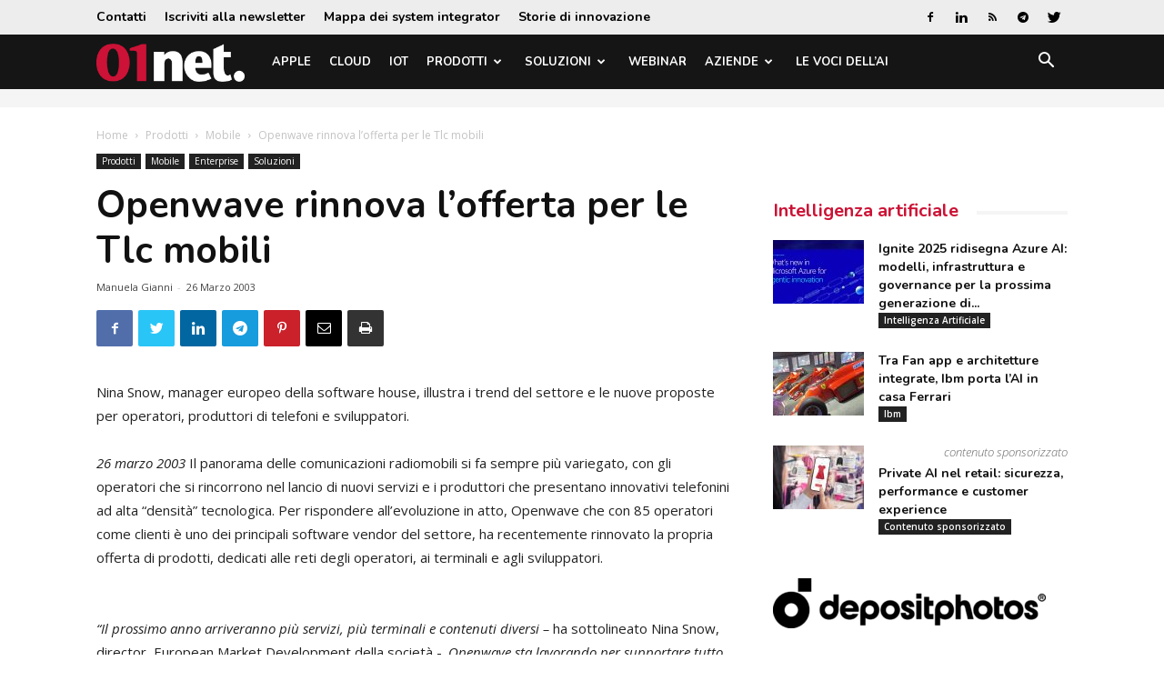

--- FILE ---
content_type: text/html; charset=UTF-8
request_url: https://www.01net.it/openwave-rinnova-lofferta-per-le-tlc-mobili/
body_size: 26707
content:
<!doctype html >
<!--[if IE 8]>    <html class="ie8" lang="en"> <![endif]-->
<!--[if IE 9]>    <html class="ie9" lang="en"> <![endif]-->
<!--[if gt IE 8]><!--> <html lang="it-IT"> <!--<![endif]-->
<head>
    <title>Openwave rinnova l&#039;offerta per le Tlc mobili</title>
    <meta charset="UTF-8" />
    <meta name="viewport" content="width=device-width, initial-scale=1.0">
    <link rel="pingback" href="https://www.01net.it/xmlrpc.php" />
    <meta name='robots' content='index, follow, max-image-preview:large, max-snippet:-1, max-video-preview:-1' />

<!-- Google Tag Manager for WordPress by gtm4wp.com -->
<script data-cfasync="false" data-pagespeed-no-defer>
	var gtm4wp_datalayer_name = "dataLayer";
	var dataLayer = dataLayer || [];
</script>
<!-- End Google Tag Manager for WordPress by gtm4wp.com --><link rel="icon" type="image/png" href="https://static.tecnichenuove.it/01net/2025/11/favicon001-1.png"><link rel="apple-touch-icon-precomposed" sizes="76x76" href="https://www.01net.it/wp-content/uploads/sites/14/2015/12/01net_i76.png"/><link rel="apple-touch-icon-precomposed" sizes="120x120" href="https://www.01net.it/wp-content/uploads/sites/14/2015/12/01net_i120.png"/><link rel="apple-touch-icon-precomposed" sizes="152x152" href="https://www.01net.it/wp-content/uploads/sites/14/2015/12/01net_i152.png"/><link rel="apple-touch-icon-precomposed" sizes="114x114" href="https://www.01net.it/wp-content/uploads/sites/14/2015/12/01net_i114.png"/><link rel="apple-touch-icon-precomposed" sizes="144x144" href="https://www.01net.it/wp-content/uploads/sites/14/2015/12/01net_i144.png"/>
	<!-- This site is optimized with the Yoast SEO Premium plugin v26.6 (Yoast SEO v26.6) - https://yoast.com/wordpress/plugins/seo/ -->
	<meta name="description" content="Nina Snow, manager europeo della software house, illustra i trend del settore e le nuove proposte per operatori, produttori di telefoni e sviluppatori." />
	<link rel="canonical" href="https://www.01net.it/openwave-rinnova-lofferta-per-le-tlc-mobili/" />
	<meta property="og:locale" content="it_IT" />
	<meta property="og:type" content="article" />
	<meta property="og:title" content="Openwave rinnova l&#039;offerta per le Tlc mobili" />
	<meta property="og:description" content="Nina Snow, manager europeo della software house, illustra i trend del settore e le nuove proposte per operatori, produttori di telefoni e sviluppatori." />
	<meta property="og:url" content="https://www.01net.it/openwave-rinnova-lofferta-per-le-tlc-mobili/" />
	<meta property="og:site_name" content="01net" />
	<meta property="article:publisher" content="https://www.facebook.com/01net.it/" />
	<meta property="article:published_time" content="2003-03-26T12:50:09+00:00" />
	<meta name="author" content="Manuela Gianni" />
	<meta name="twitter:label1" content="Scritto da" />
	<meta name="twitter:data1" content="Manuela Gianni" />
	<meta name="twitter:label2" content="Tempo di lettura stimato" />
	<meta name="twitter:data2" content="2 minuti" />
	<script type="application/ld+json" class="yoast-schema-graph">{"@context":"https://schema.org","@graph":[{"@type":"WebPage","@id":"https://www.01net.it/openwave-rinnova-lofferta-per-le-tlc-mobili/","url":"https://www.01net.it/openwave-rinnova-lofferta-per-le-tlc-mobili/","name":"Openwave rinnova l'offerta per le Tlc mobili","isPartOf":{"@id":"https://www.01net.it/#website"},"datePublished":"2003-03-26T12:50:09+00:00","author":{"@id":"https://www.01net.it/#/schema/person/c07e200db2376331988ec2555a0831c1"},"description":"Nina Snow, manager europeo della software house, illustra i trend del settore e le nuove proposte per operatori, produttori di telefoni e sviluppatori.","breadcrumb":{"@id":"https://www.01net.it/openwave-rinnova-lofferta-per-le-tlc-mobili/#breadcrumb"},"inLanguage":"it-IT","potentialAction":[{"@type":"ReadAction","target":["https://www.01net.it/openwave-rinnova-lofferta-per-le-tlc-mobili/"]}]},{"@type":"BreadcrumbList","@id":"https://www.01net.it/openwave-rinnova-lofferta-per-le-tlc-mobili/#breadcrumb","itemListElement":[{"@type":"ListItem","position":1,"name":"Home","item":"https://www.01net.it/"},{"@type":"ListItem","position":2,"name":"Prodotti","item":"https://www.01net.it/category/prodotti/"},{"@type":"ListItem","position":3,"name":"Mobile","item":"https://www.01net.it/category/prodotti/mobile/"},{"@type":"ListItem","position":4,"name":"Openwave rinnova l&#8217;offerta per le Tlc mobili"}]},{"@type":"WebSite","@id":"https://www.01net.it/#website","url":"https://www.01net.it/","name":"01net","description":"","potentialAction":[{"@type":"SearchAction","target":{"@type":"EntryPoint","urlTemplate":"https://www.01net.it/?s={search_term_string}"},"query-input":{"@type":"PropertyValueSpecification","valueRequired":true,"valueName":"search_term_string"}}],"inLanguage":"it-IT"},{"@type":"Person","@id":"https://www.01net.it/#/schema/person/c07e200db2376331988ec2555a0831c1","name":"Manuela Gianni","image":{"@type":"ImageObject","inLanguage":"it-IT","@id":"https://www.01net.it/#/schema/person/image/","url":"https://secure.gravatar.com/avatar/e030883a7e69fbecc1331e326437acec98a92b02a7a06d3664bbacbf43a27696?s=96&d=mm&r=g","contentUrl":"https://secure.gravatar.com/avatar/e030883a7e69fbecc1331e326437acec98a92b02a7a06d3664bbacbf43a27696?s=96&d=mm&r=g","caption":"Manuela Gianni"},"url":"https://www.01net.it/author/mgianni/"}]}</script>
	<!-- / Yoast SEO Premium plugin. -->


<link rel='dns-prefetch' href='//fonts.googleapis.com' />
<link rel="alternate" type="application/rss+xml" title="01net &raquo; Feed" href="https://www.01net.it/feed/" />
<link rel="alternate" type="application/rss+xml" title="01net &raquo; Feed dei commenti" href="https://www.01net.it/comments/feed/" />
<link rel="alternate" type="application/rss+xml" title="01net &raquo; Openwave rinnova l&#8217;offerta per le Tlc mobili Feed dei commenti" href="https://www.01net.it/openwave-rinnova-lofferta-per-le-tlc-mobili/feed/" />
<link rel="alternate" title="oEmbed (JSON)" type="application/json+oembed" href="https://www.01net.it/wp-json/oembed/1.0/embed?url=https%3A%2F%2Fwww.01net.it%2Fopenwave-rinnova-lofferta-per-le-tlc-mobili%2F" />
<link rel="alternate" title="oEmbed (XML)" type="text/xml+oembed" href="https://www.01net.it/wp-json/oembed/1.0/embed?url=https%3A%2F%2Fwww.01net.it%2Fopenwave-rinnova-lofferta-per-le-tlc-mobili%2F&#038;format=xml" />
<!-- www.01net.it is managing ads with Advanced Ads 2.0.16 – https://wpadvancedads.com/ --><script id="advads-ready">
			window.advanced_ads_ready=function(e,a){a=a||"complete";var d=function(e){return"interactive"===a?"loading"!==e:"complete"===e};d(document.readyState)?e():document.addEventListener("readystatechange",(function(a){d(a.target.readyState)&&e()}),{once:"interactive"===a})},window.advanced_ads_ready_queue=window.advanced_ads_ready_queue||[];		</script>
		<style id='wp-img-auto-sizes-contain-inline-css' type='text/css'>
img:is([sizes=auto i],[sizes^="auto," i]){contain-intrinsic-size:3000px 1500px}
/*# sourceURL=wp-img-auto-sizes-contain-inline-css */
</style>
<style id='wp-emoji-styles-inline-css' type='text/css'>

	img.wp-smiley, img.emoji {
		display: inline !important;
		border: none !important;
		box-shadow: none !important;
		height: 1em !important;
		width: 1em !important;
		margin: 0 0.07em !important;
		vertical-align: -0.1em !important;
		background: none !important;
		padding: 0 !important;
	}
/*# sourceURL=wp-emoji-styles-inline-css */
</style>
<link rel='stylesheet' id='wp-block-library-css' href='https://www.01net.it/wp-includes/css/dist/block-library/style.min.css?ver=6.9' type='text/css' media='all' />
<style id='global-styles-inline-css' type='text/css'>
:root{--wp--preset--aspect-ratio--square: 1;--wp--preset--aspect-ratio--4-3: 4/3;--wp--preset--aspect-ratio--3-4: 3/4;--wp--preset--aspect-ratio--3-2: 3/2;--wp--preset--aspect-ratio--2-3: 2/3;--wp--preset--aspect-ratio--16-9: 16/9;--wp--preset--aspect-ratio--9-16: 9/16;--wp--preset--color--black: #000000;--wp--preset--color--cyan-bluish-gray: #abb8c3;--wp--preset--color--white: #ffffff;--wp--preset--color--pale-pink: #f78da7;--wp--preset--color--vivid-red: #cf2e2e;--wp--preset--color--luminous-vivid-orange: #ff6900;--wp--preset--color--luminous-vivid-amber: #fcb900;--wp--preset--color--light-green-cyan: #7bdcb5;--wp--preset--color--vivid-green-cyan: #00d084;--wp--preset--color--pale-cyan-blue: #8ed1fc;--wp--preset--color--vivid-cyan-blue: #0693e3;--wp--preset--color--vivid-purple: #9b51e0;--wp--preset--gradient--vivid-cyan-blue-to-vivid-purple: linear-gradient(135deg,rgb(6,147,227) 0%,rgb(155,81,224) 100%);--wp--preset--gradient--light-green-cyan-to-vivid-green-cyan: linear-gradient(135deg,rgb(122,220,180) 0%,rgb(0,208,130) 100%);--wp--preset--gradient--luminous-vivid-amber-to-luminous-vivid-orange: linear-gradient(135deg,rgb(252,185,0) 0%,rgb(255,105,0) 100%);--wp--preset--gradient--luminous-vivid-orange-to-vivid-red: linear-gradient(135deg,rgb(255,105,0) 0%,rgb(207,46,46) 100%);--wp--preset--gradient--very-light-gray-to-cyan-bluish-gray: linear-gradient(135deg,rgb(238,238,238) 0%,rgb(169,184,195) 100%);--wp--preset--gradient--cool-to-warm-spectrum: linear-gradient(135deg,rgb(74,234,220) 0%,rgb(151,120,209) 20%,rgb(207,42,186) 40%,rgb(238,44,130) 60%,rgb(251,105,98) 80%,rgb(254,248,76) 100%);--wp--preset--gradient--blush-light-purple: linear-gradient(135deg,rgb(255,206,236) 0%,rgb(152,150,240) 100%);--wp--preset--gradient--blush-bordeaux: linear-gradient(135deg,rgb(254,205,165) 0%,rgb(254,45,45) 50%,rgb(107,0,62) 100%);--wp--preset--gradient--luminous-dusk: linear-gradient(135deg,rgb(255,203,112) 0%,rgb(199,81,192) 50%,rgb(65,88,208) 100%);--wp--preset--gradient--pale-ocean: linear-gradient(135deg,rgb(255,245,203) 0%,rgb(182,227,212) 50%,rgb(51,167,181) 100%);--wp--preset--gradient--electric-grass: linear-gradient(135deg,rgb(202,248,128) 0%,rgb(113,206,126) 100%);--wp--preset--gradient--midnight: linear-gradient(135deg,rgb(2,3,129) 0%,rgb(40,116,252) 100%);--wp--preset--font-size--small: 11px;--wp--preset--font-size--medium: 20px;--wp--preset--font-size--large: 32px;--wp--preset--font-size--x-large: 42px;--wp--preset--font-size--regular: 15px;--wp--preset--font-size--larger: 50px;--wp--preset--spacing--20: 0.44rem;--wp--preset--spacing--30: 0.67rem;--wp--preset--spacing--40: 1rem;--wp--preset--spacing--50: 1.5rem;--wp--preset--spacing--60: 2.25rem;--wp--preset--spacing--70: 3.38rem;--wp--preset--spacing--80: 5.06rem;--wp--preset--shadow--natural: 6px 6px 9px rgba(0, 0, 0, 0.2);--wp--preset--shadow--deep: 12px 12px 50px rgba(0, 0, 0, 0.4);--wp--preset--shadow--sharp: 6px 6px 0px rgba(0, 0, 0, 0.2);--wp--preset--shadow--outlined: 6px 6px 0px -3px rgb(255, 255, 255), 6px 6px rgb(0, 0, 0);--wp--preset--shadow--crisp: 6px 6px 0px rgb(0, 0, 0);}:where(.is-layout-flex){gap: 0.5em;}:where(.is-layout-grid){gap: 0.5em;}body .is-layout-flex{display: flex;}.is-layout-flex{flex-wrap: wrap;align-items: center;}.is-layout-flex > :is(*, div){margin: 0;}body .is-layout-grid{display: grid;}.is-layout-grid > :is(*, div){margin: 0;}:where(.wp-block-columns.is-layout-flex){gap: 2em;}:where(.wp-block-columns.is-layout-grid){gap: 2em;}:where(.wp-block-post-template.is-layout-flex){gap: 1.25em;}:where(.wp-block-post-template.is-layout-grid){gap: 1.25em;}.has-black-color{color: var(--wp--preset--color--black) !important;}.has-cyan-bluish-gray-color{color: var(--wp--preset--color--cyan-bluish-gray) !important;}.has-white-color{color: var(--wp--preset--color--white) !important;}.has-pale-pink-color{color: var(--wp--preset--color--pale-pink) !important;}.has-vivid-red-color{color: var(--wp--preset--color--vivid-red) !important;}.has-luminous-vivid-orange-color{color: var(--wp--preset--color--luminous-vivid-orange) !important;}.has-luminous-vivid-amber-color{color: var(--wp--preset--color--luminous-vivid-amber) !important;}.has-light-green-cyan-color{color: var(--wp--preset--color--light-green-cyan) !important;}.has-vivid-green-cyan-color{color: var(--wp--preset--color--vivid-green-cyan) !important;}.has-pale-cyan-blue-color{color: var(--wp--preset--color--pale-cyan-blue) !important;}.has-vivid-cyan-blue-color{color: var(--wp--preset--color--vivid-cyan-blue) !important;}.has-vivid-purple-color{color: var(--wp--preset--color--vivid-purple) !important;}.has-black-background-color{background-color: var(--wp--preset--color--black) !important;}.has-cyan-bluish-gray-background-color{background-color: var(--wp--preset--color--cyan-bluish-gray) !important;}.has-white-background-color{background-color: var(--wp--preset--color--white) !important;}.has-pale-pink-background-color{background-color: var(--wp--preset--color--pale-pink) !important;}.has-vivid-red-background-color{background-color: var(--wp--preset--color--vivid-red) !important;}.has-luminous-vivid-orange-background-color{background-color: var(--wp--preset--color--luminous-vivid-orange) !important;}.has-luminous-vivid-amber-background-color{background-color: var(--wp--preset--color--luminous-vivid-amber) !important;}.has-light-green-cyan-background-color{background-color: var(--wp--preset--color--light-green-cyan) !important;}.has-vivid-green-cyan-background-color{background-color: var(--wp--preset--color--vivid-green-cyan) !important;}.has-pale-cyan-blue-background-color{background-color: var(--wp--preset--color--pale-cyan-blue) !important;}.has-vivid-cyan-blue-background-color{background-color: var(--wp--preset--color--vivid-cyan-blue) !important;}.has-vivid-purple-background-color{background-color: var(--wp--preset--color--vivid-purple) !important;}.has-black-border-color{border-color: var(--wp--preset--color--black) !important;}.has-cyan-bluish-gray-border-color{border-color: var(--wp--preset--color--cyan-bluish-gray) !important;}.has-white-border-color{border-color: var(--wp--preset--color--white) !important;}.has-pale-pink-border-color{border-color: var(--wp--preset--color--pale-pink) !important;}.has-vivid-red-border-color{border-color: var(--wp--preset--color--vivid-red) !important;}.has-luminous-vivid-orange-border-color{border-color: var(--wp--preset--color--luminous-vivid-orange) !important;}.has-luminous-vivid-amber-border-color{border-color: var(--wp--preset--color--luminous-vivid-amber) !important;}.has-light-green-cyan-border-color{border-color: var(--wp--preset--color--light-green-cyan) !important;}.has-vivid-green-cyan-border-color{border-color: var(--wp--preset--color--vivid-green-cyan) !important;}.has-pale-cyan-blue-border-color{border-color: var(--wp--preset--color--pale-cyan-blue) !important;}.has-vivid-cyan-blue-border-color{border-color: var(--wp--preset--color--vivid-cyan-blue) !important;}.has-vivid-purple-border-color{border-color: var(--wp--preset--color--vivid-purple) !important;}.has-vivid-cyan-blue-to-vivid-purple-gradient-background{background: var(--wp--preset--gradient--vivid-cyan-blue-to-vivid-purple) !important;}.has-light-green-cyan-to-vivid-green-cyan-gradient-background{background: var(--wp--preset--gradient--light-green-cyan-to-vivid-green-cyan) !important;}.has-luminous-vivid-amber-to-luminous-vivid-orange-gradient-background{background: var(--wp--preset--gradient--luminous-vivid-amber-to-luminous-vivid-orange) !important;}.has-luminous-vivid-orange-to-vivid-red-gradient-background{background: var(--wp--preset--gradient--luminous-vivid-orange-to-vivid-red) !important;}.has-very-light-gray-to-cyan-bluish-gray-gradient-background{background: var(--wp--preset--gradient--very-light-gray-to-cyan-bluish-gray) !important;}.has-cool-to-warm-spectrum-gradient-background{background: var(--wp--preset--gradient--cool-to-warm-spectrum) !important;}.has-blush-light-purple-gradient-background{background: var(--wp--preset--gradient--blush-light-purple) !important;}.has-blush-bordeaux-gradient-background{background: var(--wp--preset--gradient--blush-bordeaux) !important;}.has-luminous-dusk-gradient-background{background: var(--wp--preset--gradient--luminous-dusk) !important;}.has-pale-ocean-gradient-background{background: var(--wp--preset--gradient--pale-ocean) !important;}.has-electric-grass-gradient-background{background: var(--wp--preset--gradient--electric-grass) !important;}.has-midnight-gradient-background{background: var(--wp--preset--gradient--midnight) !important;}.has-small-font-size{font-size: var(--wp--preset--font-size--small) !important;}.has-medium-font-size{font-size: var(--wp--preset--font-size--medium) !important;}.has-large-font-size{font-size: var(--wp--preset--font-size--large) !important;}.has-x-large-font-size{font-size: var(--wp--preset--font-size--x-large) !important;}
/*# sourceURL=global-styles-inline-css */
</style>

<style id='classic-theme-styles-inline-css' type='text/css'>
/*! This file is auto-generated */
.wp-block-button__link{color:#fff;background-color:#32373c;border-radius:9999px;box-shadow:none;text-decoration:none;padding:calc(.667em + 2px) calc(1.333em + 2px);font-size:1.125em}.wp-block-file__button{background:#32373c;color:#fff;text-decoration:none}
/*# sourceURL=/wp-includes/css/classic-themes.min.css */
</style>
<link rel='stylesheet' id='mediaelement-css' href='https://www.01net.it/wp-includes/js/mediaelement/mediaelementplayer-legacy.min.css?ver=4.2.17' type='text/css' media='all' />
<link rel='stylesheet' id='wp-mediaelement-css' href='https://www.01net.it/wp-includes/js/mediaelement/wp-mediaelement.min.css?ver=6.9' type='text/css' media='all' />
<link rel='stylesheet' id='view_editor_gutenberg_frontend_assets-css' href='https://www.01net.it/wp-content/plugins/wp-views/public/css/views-frontend.css?ver=3.6.21' type='text/css' media='all' />
<style id='view_editor_gutenberg_frontend_assets-inline-css' type='text/css'>
.wpv-sort-list-dropdown.wpv-sort-list-dropdown-style-default > span.wpv-sort-list,.wpv-sort-list-dropdown.wpv-sort-list-dropdown-style-default .wpv-sort-list-item {border-color: #cdcdcd;}.wpv-sort-list-dropdown.wpv-sort-list-dropdown-style-default .wpv-sort-list-item a {color: #444;background-color: #fff;}.wpv-sort-list-dropdown.wpv-sort-list-dropdown-style-default a:hover,.wpv-sort-list-dropdown.wpv-sort-list-dropdown-style-default a:focus {color: #000;background-color: #eee;}.wpv-sort-list-dropdown.wpv-sort-list-dropdown-style-default .wpv-sort-list-item.wpv-sort-list-current a {color: #000;background-color: #eee;}
.wpv-sort-list-dropdown.wpv-sort-list-dropdown-style-default > span.wpv-sort-list,.wpv-sort-list-dropdown.wpv-sort-list-dropdown-style-default .wpv-sort-list-item {border-color: #cdcdcd;}.wpv-sort-list-dropdown.wpv-sort-list-dropdown-style-default .wpv-sort-list-item a {color: #444;background-color: #fff;}.wpv-sort-list-dropdown.wpv-sort-list-dropdown-style-default a:hover,.wpv-sort-list-dropdown.wpv-sort-list-dropdown-style-default a:focus {color: #000;background-color: #eee;}.wpv-sort-list-dropdown.wpv-sort-list-dropdown-style-default .wpv-sort-list-item.wpv-sort-list-current a {color: #000;background-color: #eee;}.wpv-sort-list-dropdown.wpv-sort-list-dropdown-style-grey > span.wpv-sort-list,.wpv-sort-list-dropdown.wpv-sort-list-dropdown-style-grey .wpv-sort-list-item {border-color: #cdcdcd;}.wpv-sort-list-dropdown.wpv-sort-list-dropdown-style-grey .wpv-sort-list-item a {color: #444;background-color: #eeeeee;}.wpv-sort-list-dropdown.wpv-sort-list-dropdown-style-grey a:hover,.wpv-sort-list-dropdown.wpv-sort-list-dropdown-style-grey a:focus {color: #000;background-color: #e5e5e5;}.wpv-sort-list-dropdown.wpv-sort-list-dropdown-style-grey .wpv-sort-list-item.wpv-sort-list-current a {color: #000;background-color: #e5e5e5;}
.wpv-sort-list-dropdown.wpv-sort-list-dropdown-style-default > span.wpv-sort-list,.wpv-sort-list-dropdown.wpv-sort-list-dropdown-style-default .wpv-sort-list-item {border-color: #cdcdcd;}.wpv-sort-list-dropdown.wpv-sort-list-dropdown-style-default .wpv-sort-list-item a {color: #444;background-color: #fff;}.wpv-sort-list-dropdown.wpv-sort-list-dropdown-style-default a:hover,.wpv-sort-list-dropdown.wpv-sort-list-dropdown-style-default a:focus {color: #000;background-color: #eee;}.wpv-sort-list-dropdown.wpv-sort-list-dropdown-style-default .wpv-sort-list-item.wpv-sort-list-current a {color: #000;background-color: #eee;}.wpv-sort-list-dropdown.wpv-sort-list-dropdown-style-grey > span.wpv-sort-list,.wpv-sort-list-dropdown.wpv-sort-list-dropdown-style-grey .wpv-sort-list-item {border-color: #cdcdcd;}.wpv-sort-list-dropdown.wpv-sort-list-dropdown-style-grey .wpv-sort-list-item a {color: #444;background-color: #eeeeee;}.wpv-sort-list-dropdown.wpv-sort-list-dropdown-style-grey a:hover,.wpv-sort-list-dropdown.wpv-sort-list-dropdown-style-grey a:focus {color: #000;background-color: #e5e5e5;}.wpv-sort-list-dropdown.wpv-sort-list-dropdown-style-grey .wpv-sort-list-item.wpv-sort-list-current a {color: #000;background-color: #e5e5e5;}.wpv-sort-list-dropdown.wpv-sort-list-dropdown-style-blue > span.wpv-sort-list,.wpv-sort-list-dropdown.wpv-sort-list-dropdown-style-blue .wpv-sort-list-item {border-color: #0099cc;}.wpv-sort-list-dropdown.wpv-sort-list-dropdown-style-blue .wpv-sort-list-item a {color: #444;background-color: #cbddeb;}.wpv-sort-list-dropdown.wpv-sort-list-dropdown-style-blue a:hover,.wpv-sort-list-dropdown.wpv-sort-list-dropdown-style-blue a:focus {color: #000;background-color: #95bedd;}.wpv-sort-list-dropdown.wpv-sort-list-dropdown-style-blue .wpv-sort-list-item.wpv-sort-list-current a {color: #000;background-color: #95bedd;}
/*# sourceURL=view_editor_gutenberg_frontend_assets-inline-css */
</style>
<link rel='stylesheet' id='td-plugin-framework-css' href='https://www.01net.it/wp-content/plugins/newspaper-block-99/css/style.css?ver=6.9' type='text/css' media='all' />
<link rel='stylesheet' id='zu-fonts-css' href='https://fonts.googleapis.com/css?family=Nunito%3A700%7COpen+Sans%3A300i%2C400%2C400i%2C700%2C700i&#038;display=swap&#038;ver=6.9' type='text/css' media='all' />
<link rel='stylesheet' id='td-theme-css' href='https://www.01net.it/wp-content/themes/Newspaper-9.6/style.min.css?ver=9.6' type='text/css' media='all' />
<link rel='stylesheet' id='main-css' href='https://www.01net.it/wp-content/themes/newspaper-network-9.6/css/main.css?ver=9.6.1' type='text/css' media='all' />
<link rel='stylesheet' id='zerouno-css' href='https://www.01net.it/wp-content/plugins/newspaper-theme-01net/css/zerouno.css?ver=0.0.8' type='text/css' media='all' />
<link rel='stylesheet' id='super-rss-reader-css' href='https://www.01net.it/wp-content/plugins/super-rss-reader/public/css/style.min.css?ver=5.4' type='text/css' media='all' />
<link rel='stylesheet' id='td-plugin-multi-purpose-css' href='https://www.01net.it/wp-content/plugins/td-composer/td-multi-purpose/style.css?ver=3328da2481dfce47ccb29fd8f8bc649a' type='text/css' media='all' />
<link rel='stylesheet' id='google-fonts-style-css' href='https://fonts.googleapis.com/css?family=Maven+Pro%3A400%2C700%7COpen+Sans%3A300italic%2C400%2C400italic%2C600%2C600italic%2C700%7CRoboto%3A300%2C400%2C400italic%2C500%2C500italic%2C700%2C900&#038;ver=9.6' type='text/css' media='all' />
<link rel='stylesheet' id='taxopress-frontend-css-css' href='https://www.01net.it/wp-content/plugins/simple-tags/assets/frontend/css/frontend.css?ver=3.42.0' type='text/css' media='all' />
<link rel='stylesheet' id='toolset-maps-fixes-css' href='//www.01net.it/wp-content/plugins/toolset-maps/resources/css/toolset_maps_fixes.css?ver=2.2.1' type='text/css' media='all' />
<link rel='stylesheet' id='tdb_front_style-css' href='https://www.01net.it/wp-content/plugins/td-cloud-library/assets/css/tdb_less_front.css?ver=63d427d0bf1ccf261a43d975fb1dddb0' type='text/css' media='all' />
<script type="text/javascript" src="https://www.01net.it/wp-content/plugins/wp-views/vendor/toolset/common-es/public/toolset-common-es-frontend.js?ver=175000" id="toolset-common-es-frontend-js"></script>
<script type="text/javascript" src="https://www.01net.it/wp-includes/js/jquery/jquery.min.js?ver=3.7.1" id="jquery-core-js"></script>
<script type="text/javascript" src="https://www.01net.it/wp-includes/js/jquery/jquery-migrate.min.js?ver=3.4.1" id="jquery-migrate-js"></script>
<script type="text/javascript" id="file_uploads_nfpluginsettings-js-extra">
/* <![CDATA[ */
var params = {"clearLogRestUrl":"https://www.01net.it/wp-json/nf-file-uploads/debug-log/delete-all","clearLogButtonId":"file_uploads_clear_debug_logger","downloadLogRestUrl":"https://www.01net.it/wp-json/nf-file-uploads/debug-log/get-all","downloadLogButtonId":"file_uploads_download_debug_logger"};
//# sourceURL=file_uploads_nfpluginsettings-js-extra
/* ]]> */
</script>
<script type="text/javascript" src="https://www.01net.it/wp-content/plugins/ninja-forms-uploads/assets/js/nfpluginsettings.js?ver=3.3.23" id="file_uploads_nfpluginsettings-js"></script>
<script type="text/javascript" src="https://www.01net.it/wp-content/plugins/super-rss-reader/public/js/jquery.easy-ticker.min.js?ver=5.4" id="jquery-easy-ticker-js"></script>
<script type="text/javascript" src="https://www.01net.it/wp-content/plugins/super-rss-reader/public/js/script.min.js?ver=5.4" id="super-rss-reader-js"></script>
<script type="text/javascript" src="https://www.01net.it/wp-content/plugins/simple-tags/assets/frontend/js/frontend.js?ver=3.42.0" id="taxopress-frontend-js-js"></script>
<link rel="https://api.w.org/" href="https://www.01net.it/wp-json/" /><link rel="alternate" title="JSON" type="application/json" href="https://www.01net.it/wp-json/wp/v2/posts/42095" /><link rel="EditURI" type="application/rsd+xml" title="RSD" href="https://www.01net.it/xmlrpc.php?rsd" />
<meta name="generator" content="WordPress 6.9" />
<link rel='shortlink' href='https://www.01net.it/?p=42095' />

<!-- NBM_Retargeting HEAD BEGIN (fb) for www.01net.it -->

<!-- BEGIN: tag_fb_nbm -->
<!-- Facebook Pixel Code -->
<script>
!function(f,b,e,v,n,t,s){if(f.fbq)return;n=f.fbq=function(){n.callMethod?
n.callMethod.apply(n,arguments):n.queue.push(arguments)};if(!f._fbq)f._fbq=n;
n.push=n;n.loaded=!0;n.version='2.0';n.queue=[];t=b.createElement(e);t.async=!0;
t.src=v;s=b.getElementsByTagName(e)[0];s.parentNode.insertBefore(t,s)}(window,
document,'script','//connect.facebook.net/en_US/fbevents.js');

fbq('init', '1126676760698405');
fbq('track', "PageView");</script>
<noscript><img height="1" width="1" style="display:none"
src="https://www.facebook.com/tr?id=1126676760698405&ev=PageView&noscript=1"
/></noscript>
<!-- End Facebook Pixel Code -->

<!-- END: tag_fb_nbm -->

<!-- BEGIN: tag_fb_tn -->
<!-- Facebook Pixel Code -->
<script>
!function(f,b,e,v,n,t,s){if(f.fbq)return;n=f.fbq=function(){n.callMethod?
n.callMethod.apply(n,arguments):n.queue.push(arguments)};if(!f._fbq)f._fbq=n;
n.push=n;n.loaded=!0;n.version='2.0';n.queue=[];t=b.createElement(e);t.async=!0;
t.src=v;s=b.getElementsByTagName(e)[0];s.parentNode.insertBefore(t,s)}(window,
document,'script','//connect.facebook.net/en_US/fbevents.js');

fbq('init', '994576847320083');
fbq('track', "PageView");</script>
<noscript><img height="1" width="1" style="display:none"
src="https://www.facebook.com/tr?id=994576847320083&ev=PageView&noscript=1"
/></noscript>
<!-- End Facebook Pixel Code -->

<!-- END: tag_fb_tn -->

<!-- NBM_Retargeting HEAD END -->

<!-- Google Tag Manager for WordPress by gtm4wp.com -->
<!-- GTM Container placement set to off -->
<script data-cfasync="false" data-pagespeed-no-defer>
	var dataLayer_content = {"pageTitle":"Openwave rinnova l&#039;offerta per le Tlc mobili","pagePostType":"post","pagePostType2":"single-post","pageCategory":["mobile","soluzioni-enterprise"],"pagePostAuthor":"Manuela Gianni","pagePostDate":"26 Marzo 2003","pagePostDateYear":2003,"pagePostDateMonth":3,"pagePostDateDay":26,"pagePostDateDayName":"mercoledì","pagePostDateHour":14,"pagePostDateMinute":50,"pagePostDateIso":"2003-03-26T14:50:09+01:00","pagePostDateUnix":1048690209};
	dataLayer.push( dataLayer_content );
</script>
<script data-cfasync="false" data-pagespeed-no-defer>
	console.warn && console.warn("[GTM4WP] Google Tag Manager container code placement set to OFF !!!");
	console.warn && console.warn("[GTM4WP] Data layer codes are active but GTM container must be loaded using custom coding !!!");
</script>
<!-- End Google Tag Manager for WordPress by gtm4wp.com -->    <script>
        window.tdb_globals = {"wpRestNonce":"c9e5ff7f58","wpRestUrl":"https:\/\/www.01net.it\/wp-json\/","permalinkStructure":"\/%postname%\/","isAjax":false,"isAdminBarShowing":false,"autoloadScrollPercent":50,"origPostEditUrl":null};
    </script>
    			<script>
				window.tdwGlobal = {"adminUrl":"https:\/\/www.01net.it\/wp-admin\/","wpRestNonce":"c9e5ff7f58","wpRestUrl":"https:\/\/www.01net.it\/wp-json\/","permalinkStructure":"\/%postname%\/"};
			</script>
			<!--[if lt IE 9]><script src="https://cdnjs.cloudflare.com/ajax/libs/html5shiv/3.7.3/html5shiv.js"></script><![endif]-->
    <style type="text/css">a.st_tag, a.internal_tag, .st_tag, .internal_tag { text-decoration: underline !important; }</style> <script> window.addEventListener("load",function(){ var c={script:false,link:false}; function ls(s) { if(!['script','link'].includes(s)||c[s]){return;}c[s]=true; var d=document,f=d.getElementsByTagName(s)[0],j=d.createElement(s); if(s==='script'){j.async=true;j.src='https://www.01net.it/wp-content/plugins/wp-views/vendor/toolset/blocks/public/js/frontend.js?v=1.6.17';}else{ j.rel='stylesheet';j.href='https://www.01net.it/wp-content/plugins/wp-views/vendor/toolset/blocks/public/css/style.css?v=1.6.17';} f.parentNode.insertBefore(j, f); }; function ex(){ls('script');ls('link')} window.addEventListener("scroll", ex, {once: true}); if (('IntersectionObserver' in window) && ('IntersectionObserverEntry' in window) && ('intersectionRatio' in window.IntersectionObserverEntry.prototype)) { var i = 0, fb = document.querySelectorAll("[class^='tb-']"), o = new IntersectionObserver(es => { es.forEach(e => { o.unobserve(e.target); if (e.intersectionRatio > 0) { ex();o.disconnect();}else{ i++;if(fb.length>i){o.observe(fb[i])}} }) }); if (fb.length) { o.observe(fb[i]) } } }) </script>
	<noscript>
		<link rel="stylesheet" href="https://www.01net.it/wp-content/plugins/wp-views/vendor/toolset/blocks/public/css/style.css">
	</noscript>
<!-- JS generated by theme -->

<script>
    
    

	    var tdBlocksArray = []; //here we store all the items for the current page

	    //td_block class - each ajax block uses a object of this class for requests
	    function tdBlock() {
		    this.id = '';
		    this.block_type = 1; //block type id (1-234 etc)
		    this.atts = '';
		    this.td_column_number = '';
		    this.td_current_page = 1; //
		    this.post_count = 0; //from wp
		    this.found_posts = 0; //from wp
		    this.max_num_pages = 0; //from wp
		    this.td_filter_value = ''; //current live filter value
		    this.is_ajax_running = false;
		    this.td_user_action = ''; // load more or infinite loader (used by the animation)
		    this.header_color = '';
		    this.ajax_pagination_infinite_stop = ''; //show load more at page x
	    }


        // td_js_generator - mini detector
        (function(){
            var htmlTag = document.getElementsByTagName("html")[0];

	        if ( navigator.userAgent.indexOf("MSIE 10.0") > -1 ) {
                htmlTag.className += ' ie10';
            }

            if ( !!navigator.userAgent.match(/Trident.*rv\:11\./) ) {
                htmlTag.className += ' ie11';
            }

	        if ( navigator.userAgent.indexOf("Edge") > -1 ) {
                htmlTag.className += ' ieEdge';
            }

            if ( /(iPad|iPhone|iPod)/g.test(navigator.userAgent) ) {
                htmlTag.className += ' td-md-is-ios';
            }

            var user_agent = navigator.userAgent.toLowerCase();
            if ( user_agent.indexOf("android") > -1 ) {
                htmlTag.className += ' td-md-is-android';
            }

            if ( -1 !== navigator.userAgent.indexOf('Mac OS X')  ) {
                htmlTag.className += ' td-md-is-os-x';
            }

            if ( /chrom(e|ium)/.test(navigator.userAgent.toLowerCase()) ) {
               htmlTag.className += ' td-md-is-chrome';
            }

            if ( -1 !== navigator.userAgent.indexOf('Firefox') ) {
                htmlTag.className += ' td-md-is-firefox';
            }

            if ( -1 !== navigator.userAgent.indexOf('Safari') && -1 === navigator.userAgent.indexOf('Chrome') ) {
                htmlTag.className += ' td-md-is-safari';
            }

            if( -1 !== navigator.userAgent.indexOf('IEMobile') ){
                htmlTag.className += ' td-md-is-iemobile';
            }

        })();




        var tdLocalCache = {};

        ( function () {
            "use strict";

            tdLocalCache = {
                data: {},
                remove: function (resource_id) {
                    delete tdLocalCache.data[resource_id];
                },
                exist: function (resource_id) {
                    return tdLocalCache.data.hasOwnProperty(resource_id) && tdLocalCache.data[resource_id] !== null;
                },
                get: function (resource_id) {
                    return tdLocalCache.data[resource_id];
                },
                set: function (resource_id, cachedData) {
                    tdLocalCache.remove(resource_id);
                    tdLocalCache.data[resource_id] = cachedData;
                }
            };
        })();

    
    
var td_viewport_interval_list=[{"limitBottom":767,"sidebarWidth":228},{"limitBottom":1018,"sidebarWidth":300},{"limitBottom":1140,"sidebarWidth":324}];
var tds_general_modal_image="yes";
var td_ajax_url="https:\/\/www.01net.it\/wp-admin\/admin-ajax.php?td_theme_name=Newspaper&v=9.6";
var td_get_template_directory_uri="https:\/\/www.01net.it\/wp-content\/themes\/Newspaper-9.6";
var tds_snap_menu="snap";
var tds_logo_on_sticky="show";
var tds_header_style="5";
var td_please_wait="Attendi...";
var td_email_user_pass_incorrect="Nome utente o password errati.";
var td_email_user_incorrect="Email o nome utente errati.";
var td_email_incorrect="Email non corretta.";
var tds_more_articles_on_post_enable="";
var tds_more_articles_on_post_time_to_wait="";
var tds_more_articles_on_post_pages_distance_from_top=0;
var tds_theme_color_site_wide="#4db2ec";
var tds_smart_sidebar="enabled";
var tdThemeName="Newspaper";
var td_magnific_popup_translation_tPrev="Precedente (tasto freccia sinistra)";
var td_magnific_popup_translation_tNext="Successivo (tasto freccia destra)";
var td_magnific_popup_translation_tCounter="%curr% di %total%";
var td_magnific_popup_translation_ajax_tError="Il contenuto di %url% non pu\u00f2 essere caricato.";
var td_magnific_popup_translation_image_tError="L'immagine #%curr% non pu\u00f2 essere caricata.";
var tdDateNamesI18n={"month_names":["Gennaio","Febbraio","Marzo","Aprile","Maggio","Giugno","Luglio","Agosto","Settembre","Ottobre","Novembre","Dicembre"],"month_names_short":["Gen","Feb","Mar","Apr","Mag","Giu","Lug","Ago","Set","Ott","Nov","Dic"],"day_names":["domenica","luned\u00ec","marted\u00ec","mercoled\u00ec","gioved\u00ec","venerd\u00ec","sabato"],"day_names_short":["Dom","Lun","Mar","Mer","Gio","Ven","Sab"]};
var td_ad_background_click_link="";
var td_ad_background_click_target="";
</script>

<!-- Lista dei tag per il sito: 01net.it, Formato "One Call Asincrono (Ajax One Call)" -->
<script type="application/javascript" src="https://ced.sascdn.com/tag/3130/smart.js" async></script>
<script type="application/javascript">
    var sas = sas || {};
    sas.cmd = sas.cmd || [];
    sas.cmd.push(function() {
        sas.setup({ networkid: 3130, domain: "https://www14.smartadserver.com", async: true });
    });
    sas.cmd.push(function() {
        sas.call("onecall", {
            siteId: 238901,
            pageId: 941299,
            formats: [
                 { id: 66506 }
,{ id: 66507 }
,{ id: 66509 }
,{ id: 66519 }
,{ id: 66520 }
,{ id: 66521 }
,{ id: 66522 }
,{ id: 66523 }
,{ id: 66524 }
,{ id: 66525 }
,{ id: 66526 }
,{ id: 66527 }
,{ id: 66528 }
,{ id: 66536 }
,{ id: 66648 }
,{ id: 66682 }
,{ id: 66695 }
,{ id: 66736 }
,{ id: 67408 }
,{ id: 67409 }
,{ id: 69910 }
,{ id: 69947 }
,{ id: 71059 }
,{ id: 87017 }
,{ id: 87018 }
            ],
            target: ''
        });
    });
</script>

<script src=https://cdn.adapex.io/hb/aaw.01n.js async></script>

<script type="application/ld+json">
    {
        "@context": "http://schema.org",
        "@type": "BreadcrumbList",
        "itemListElement": [
            {
                "@type": "ListItem",
                "position": 1,
                "item": {
                    "@type": "WebSite",
                    "@id": "https://www.01net.it/",
                    "name": "Home"
                }
            },
            {
                "@type": "ListItem",
                "position": 2,
                    "item": {
                    "@type": "WebPage",
                    "@id": "https://www.01net.it/category/prodotti/",
                    "name": "Prodotti"
                }
            }
            ,{
                "@type": "ListItem",
                "position": 3,
                    "item": {
                    "@type": "WebPage",
                    "@id": "https://www.01net.it/category/prodotti/mobile/",
                    "name": "Mobile"                                
                }
            }
            ,{
                "@type": "ListItem",
                "position": 4,
                    "item": {
                    "@type": "WebPage",
                    "@id": "https://www.01net.it/openwave-rinnova-lofferta-per-le-tlc-mobili/",
                    "name": "Openwave rinnova l&#8217;offerta per le Tlc mobili"                                
                }
            }    
        ]
    }
</script>
<link rel="icon" href="https://static.tecnichenuove.it/01net/2015/12/cropped-01net_i512-32x32.png" sizes="32x32" />
<link rel="icon" href="https://static.tecnichenuove.it/01net/2015/12/cropped-01net_i512-192x192.png" sizes="192x192" />
<link rel="apple-touch-icon" href="https://static.tecnichenuove.it/01net/2015/12/cropped-01net_i512-180x180.png" />
<meta name="msapplication-TileImage" content="https://static.tecnichenuove.it/01net/2015/12/cropped-01net_i512-270x270.png" />

<!-- Button style compiled by theme -->

<style>
    
</style>

	<style id="tdw-css-placeholder"></style><!-- Google Tag Manager - (header.php) -->
<script>(function(w,d,s,l,i){w[l]=w[l]||[];w[l].push({'gtm.start':
new Date().getTime(),event:'gtm.js'});var f=d.getElementsByTagName(s)[0],
j=d.createElement(s),dl=l!='dataLayer'?'&l='+l:'';j.async=true;j.src=
'https://www.googletagmanager.com/gtm.js?id='+i+dl;f.parentNode.insertBefore(j,f);
})(window,document,'script','dataLayer','GTM-WL3NW9N');</script>
<!-- End Google Tag Manager -->

<link rel='stylesheet' id='cmtooltip-css' href='https://www.01net.it/wp-content/plugins/enhanced-tooltipglossary/assets/css/tooltip.min.css?ver=4.5.0' type='text/css' media='all' />
<style id='cmtooltip-inline-css' type='text/css'>
#tt {
				z-index: 1500;
		}

					#tt #ttcont div.glossaryItemTitle {
			color: #000000 !important;
			}
		
					#tt #ttcont div.glossaryItemTitle {
			background-color: #transparent !important;
			padding: 0 !important;
			margin: 0px !important;
			border-top: 10px solid transparent;
			border-bottom: 10px solid transparent;
			}
		
					#tt #ttcont div.glossaryItemTitle {
			font-size: 13px !important;
			}
		
		#tt #ttcont div.glossaryItemBody {
		padding: 0;
					font-size: 13px;
				}
		#tt #ttcont .mobile-link{
					font-size: 13px;
				}

		.mobile-link a.glossaryLink {
		color: #fff !important;
		}
		.mobile-link:before{content: "Term link:  "}

		
		
		.tiles ul.glossaryList li {
		min-width:  !important;
		width: !important;
		}
		.tiles ul.glossaryList span { min-width:; width:;  }
		.cm-glossary.tiles.big ul.glossaryList a { min-width:179px; width:179px }
		.cm-glossary.tiles.big ul.glossaryList span { min-width:179px; width:179px; }

				span.glossaryLink, a.glossaryLink {
		border-bottom: dotted 1px #000000;					color: #000000 !important;
				}
		span.glossaryLink.temporary, a.glossaryLink.temporary {
		border-bottom: dotted 1px #eeff11;		}
		span.glossaryLink:hover, a.glossaryLink:hover {
		border-bottom: solid 1px #333333;					color:#333333 !important;
				}

				.glossaryList .glossary-link-title {
		font-weight: normal !important;
		}

		
					#tt #tt-btn-close{ color: #222 !important}
		
		.cm-glossary.grid ul.glossaryList li[class^='ln']  { width: 200px !important}

					#tt #tt-btn-close{
			direction: rtl;
			font-size: 20px !important
			}
		
		
					#tt #ttcont glossaryItemBody * {color: #ffffff}
		

		
					#tt #ttcont a{color: #2EA3F2 !important}
		
		
		
					#ttcont {
			box-shadow: 0px 0px 20px #666666;
			-moz-box-shadow: 0px 0px 20px #666666;
			-webkit-box-shadow: 0px 0px 20px #666666;
			}
					.cm-glossary.term-carousel .slick-slide,
			.cm-glossary.tiles-with-definition ul > li { height: 250px !important}
					.cm-glossary.tiles-with-definition ul {
			grid-template-columns: repeat(auto-fill, 220px) !important;
			}
		
		.glossary-search-wrapper {
		display: inline-block;
				}


		
		input.glossary-search-term {
				outline: none;
																}


		
		
		button.glossary-search.button {
		outline: none;
												}
/*# sourceURL=cmtooltip-inline-css */
</style>
<link rel='stylesheet' id='dashicons-css' href='https://www.01net.it/wp-includes/css/dashicons.min.css?ver=6.9' type='text/css' media='all' />
</head>

<body class="wp-singular post-template-default single single-post postid-42095 single-format-standard wp-theme-Newspaper-96 wp-child-theme-newspaper-network-96 openwave-rinnova-lofferta-per-le-tlc-mobili global-block-template-8 single_template_5 views-template-ctarticolostorico aa-prefix-advads- td-full-layout" itemscope="itemscope" itemtype="https://schema.org/WebPage">

<!-- Google Tag Manager (noscript) - (header.php) -->
<noscript><iframe src="https://www.googletagmanager.com/ns.html?id=GTM-WL3NW9N"
height="0" width="0" style="display:none;visibility:hidden"></iframe></noscript>
<!-- End Google Tag Manager (noscript) -->

        <div class="td-scroll-up"><i class="td-icon-menu-up"></i></div>
    
    
<div class="td-menu-background"></div>
<div id="td-mobile-nav">
    <div class="td-mobile-container">
        <!-- mobile menu top section -->
        <div class="td-menu-socials-wrap">
            <!-- socials -->
            <div class="td-menu-socials">
                
        <span class="td-social-icon-wrap">
            <a target="_blank" href="https://www.facebook.com/01net.it" title="Facebook">
                <i class="td-icon-font td-icon-facebook"></i>
            </a>
        </span>
        <span class="td-social-icon-wrap">
            <a target="_blank" href="https://linkedin.com/company/01net-it" title="Linkedin">
                <i class="td-icon-font td-icon-linkedin"></i>
            </a>
        </span>
        <span class="td-social-icon-wrap">
            <a target="_blank" href="/feed" title="RSS">
                <i class="td-icon-font td-icon-rss"></i>
            </a>
        </span>
        <span class="td-social-icon-wrap">
            <a target="_blank" href="https://t.me/IT_01net" title="Telegram">
                <i class="td-icon-font td-icon-telegram"></i>
            </a>
        </span>
        <span class="td-social-icon-wrap">
            <a target="_blank" href="https://twitter.com/01netIT" title="Twitter">
                <i class="td-icon-font td-icon-twitter"></i>
            </a>
        </span>            </div>
            <!-- close button -->
            <div class="td-mobile-close">
                <a href="#"><i class="td-icon-close-mobile"></i></a>
            </div>
        </div>

        <!-- login section -->
        
        <!-- menu section -->
        <div class="td-mobile-content">
            <div class="menu-menu-nov2015-container"><ul id="menu-menu-nov2015" class="td-mobile-main-menu"><li id="menu-item-9017716359" class="menu-item menu-item-type-taxonomy menu-item-object-category menu-item-first menu-item-9017716359"><a href="https://www.01net.it/category/apple-category/">Apple</a></li>
<li id="menu-item-9017577391" class="menu-item menu-item-type-taxonomy menu-item-object-category menu-item-9017577391"><a href="https://www.01net.it/category/cloud/">Cloud</a></li>
<li id="menu-item-9017577394" class="menu-item menu-item-type-taxonomy menu-item-object-category menu-item-9017577394"><a href="https://www.01net.it/category/iot/">IoT</a></li>
<li id="menu-item-9017577393" class="menu-item menu-item-type-taxonomy menu-item-object-category current-post-ancestor menu-item-has-children menu-item-9017577393"><a href="https://www.01net.it/category/prodotti/">Prodotti<i class="td-icon-menu-right td-element-after"></i></a>
<ul class="sub-menu">
	<li id="menu-item-9017603539" class="menu-item menu-item-type-taxonomy menu-item-object-category menu-item-9017603539"><a href="https://www.01net.it/category/prodotti/hardware/">Hardware</a></li>
	<li id="menu-item-9017603540" class="menu-item menu-item-type-taxonomy menu-item-object-category current-post-ancestor current-menu-parent current-post-parent menu-item-9017603540"><a href="https://www.01net.it/category/prodotti/mobile/">Mobile</a></li>
	<li id="menu-item-9017603541" class="menu-item menu-item-type-taxonomy menu-item-object-category menu-item-has-children menu-item-9017603541"><a href="https://www.01net.it/category/prodotti/networking-tlc/">Networking e TLC<i class="td-icon-menu-right td-element-after"></i></a>
	<ul class="sub-menu">
		<li id="menu-item-9017614303" class="menu-item menu-item-type-taxonomy menu-item-object-category menu-item-9017614303"><a href="https://www.01net.it/category/5g/">5G</a></li>
	</ul>
</li>
	<li id="menu-item-9017626103" class="menu-item menu-item-type-taxonomy menu-item-object-category menu-item-9017626103"><a href="https://www.01net.it/category/prodotti/sicurezza/">Sicurezza</a></li>
	<li id="menu-item-9017626104" class="menu-item menu-item-type-taxonomy menu-item-object-category menu-item-9017626104"><a href="https://www.01net.it/category/prodotti/software/">Software</a></li>
	<li id="menu-item-9017626105" class="menu-item menu-item-type-taxonomy menu-item-object-category menu-item-9017626105"><a href="https://www.01net.it/category/prodotti/storage/">Storage</a></li>
</ul>
</li>
<li id="menu-item-9017584447" class="menu-item menu-item-type-taxonomy menu-item-object-category menu-item-has-children menu-item-9017584447"><a href="https://www.01net.it/category/soluzioni-apps/">Soluzioni<i class="td-icon-menu-right td-element-after"></i></a>
<ul class="sub-menu">
	<li id="menu-item-9017590579" class="menu-item menu-item-type-taxonomy menu-item-object-category menu-item-9017590579"><a href="https://www.01net.it/category/soluzioni-apps/agricoltura/">Agricoltura</a></li>
	<li id="menu-item-9017590580" class="menu-item menu-item-type-taxonomy menu-item-object-category menu-item-9017590580"><a href="https://www.01net.it/category/soluzioni-apps/architettura-design/">Architettura / Design</a></li>
	<li id="menu-item-9017590581" class="menu-item menu-item-type-taxonomy menu-item-object-category menu-item-9017590581"><a href="https://www.01net.it/category/soluzioni-apps/automotive/">Automotive</a></li>
	<li id="menu-item-9017590582" class="menu-item menu-item-type-taxonomy menu-item-object-category menu-item-9017590582"><a href="https://www.01net.it/category/soluzioni-apps/manufacturing/">Manufacturing</a></li>
	<li id="menu-item-9017590583" class="menu-item menu-item-type-taxonomy menu-item-object-category menu-item-9017590583"><a href="https://www.01net.it/category/soluzioni-apps/retail/">Retail</a></li>
	<li id="menu-item-9017604142" class="menu-item menu-item-type-custom menu-item-object-custom menu-item-9017604142"><a href="https://www.01health.it/">e-Health</a></li>
	<li id="menu-item-9017590585" class="menu-item menu-item-type-taxonomy menu-item-object-category menu-item-9017590585"><a href="https://www.01net.it/category/soluzioni-apps/smart-home/">Smart Home</a></li>
	<li id="menu-item-9017590586" class="menu-item menu-item-type-taxonomy menu-item-object-category menu-item-9017590586"><a href="https://www.01net.it/category/soluzioni-apps/utilities/">Utilities</a></li>
</ul>
</li>
<li id="menu-item-9017684588" class="menu-item menu-item-type-taxonomy menu-item-object-post_tag menu-item-9017684588"><a href="https://www.01net.it/tag/webinar/">Webinar</a></li>
<li id="menu-item-9017728112" class="menu-item menu-item-type-custom menu-item-object-custom menu-item-has-children menu-item-9017728112"><a href="/aziende">Aziende<i class="td-icon-menu-right td-element-after"></i></a>
<ul class="sub-menu">
	<li id="menu-item-9017728117" class="menu-item menu-item-type-taxonomy menu-item-object-category menu-item-9017728117"><a href="https://www.01net.it/category/aziende/aws/">Aws</a></li>
	<li id="menu-item-9017728119" class="menu-item menu-item-type-taxonomy menu-item-object-category menu-item-9017728119"><a href="https://www.01net.it/category/aziende/google/">Google</a></li>
	<li id="menu-item-9017728113" class="menu-item menu-item-type-taxonomy menu-item-object-category menu-item-9017728113"><a href="https://www.01net.it/category/aziende/ibm/">Ibm</a></li>
	<li id="menu-item-9017743895" class="menu-item menu-item-type-taxonomy menu-item-object-category menu-item-9017743895"><a href="https://www.01net.it/category/aziende/konica-minolta/">Konica Minolta</a></li>
	<li id="menu-item-9017728114" class="menu-item menu-item-type-taxonomy menu-item-object-category menu-item-9017728114"><a href="https://www.01net.it/category/aziende/meta/">Meta</a></li>
	<li id="menu-item-9017728115" class="menu-item menu-item-type-taxonomy menu-item-object-category menu-item-9017728115"><a href="https://www.01net.it/category/aziende/microsoft/">Microsoft</a></li>
	<li id="menu-item-9017747972" class="menu-item menu-item-type-taxonomy menu-item-object-category menu-item-9017747972"><a href="https://www.01net.it/category/aziende/openai/">OpenAI</a></li>
	<li id="menu-item-9017747528" class="menu-item menu-item-type-taxonomy menu-item-object-category menu-item-9017747528"><a href="https://www.01net.it/category/aziende/red-hat/">Red Hat</a></li>
	<li id="menu-item-9017747593" class="menu-item menu-item-type-post_type menu-item-object-page menu-item-9017747593"><a href="https://www.01net.it/aziende/">Tutte le aziende&#8230;</a></li>
</ul>
</li>
<li id="menu-item-9017736306" class="menu-item menu-item-type-post_type menu-item-object-page menu-item-9017736306"><a href="https://www.01net.it/voci-ai/">Le Voci dell’AI</a></li>
</ul></div><div class="menu-topmenu-nov2015-container"><ul id="menu-topmenu-nov2015" class="td-mobile-main-menu"><li id="menu-item-9017683914" class="menu-item menu-item-type-post_type menu-item-object-page menu-item-first td-menu-item td-normal-menu menu-item-9017683914"><a href="https://www.01net.it/contatti/">Contatti</a></li>
<li id="menu-item-9017590880" class="newsletter menu-item menu-item-type-post_type menu-item-object-page td-menu-item td-normal-menu menu-item-9017590880"><a href="https://www.01net.it/iscriviti-alla-newsletter/">Iscriviti alla newsletter</a></li>
<li id="menu-item-9017686157" class="menu-item menu-item-type-post_type menu-item-object-page td-menu-item td-normal-menu menu-item-9017686157"><a href="https://www.01net.it/system-integrator/">Mappa dei system integrator</a></li>
<li id="menu-item-9017763650" class="menu-item menu-item-type-post_type menu-item-object-page td-menu-item td-normal-menu menu-item-9017763650"><a href="https://www.01net.it/storie-di-innovazione/">Storie di innovazione</a></li>
</ul></div>        </div>
    </div>

    <!-- register/login section -->
    </div>    <div class="td-search-background"></div>
<div class="td-search-wrap-mob">
	<div class="td-drop-down-search" aria-labelledby="td-header-search-button">
		<form method="get" class="td-search-form" action="https://www.01net.it/">
			<!-- close button -->
			<div class="td-search-close">
				<a href="#"><i class="td-icon-close-mobile"></i></a>
			</div>
			<div role="search" class="td-search-input">
				<span>Cerca</span>
				<input id="td-header-search-mob" type="text" value="" name="s" autocomplete="off" />
			</div>
            <input class="wpb_button wpb_btn-inverse btn" type="submit" id="td-header-isearch-mob" value="Cerca">
		</form>
		<div id="td-aj-search-mob"></div>
	</div>
</div>

    <style>
        @media (max-width: 767px) {
            .td-header-desktop-wrap {
                display: none;
            }
        }
        @media (min-width: 767px) {
            .td-header-mobile-wrap {
                display: none;
            }
        }
    </style>
    
    <div id="td-outer-wrap" class="td-theme-wrap">
    
        
            <div class="tdc-header-wrap ">

            <!--
Header style 5
-->


<div class="td-header-wrap td-header-style-5 ">
    
    <div class="td-header-top-menu-full td-container-wrap ">
        <div class="td-container td-header-row td-header-top-menu">
            
    <div class="top-bar-style-1">
        
<div class="td-header-sp-top-menu">


	<div class="menu-top-container"><ul id="menu-topmenu-nov2015-1" class="top-header-menu"><li class="menu-item menu-item-type-post_type menu-item-object-page menu-item-first td-menu-item td-normal-menu menu-item-9017683914"><a href="https://www.01net.it/contatti/">Contatti</a></li>
<li class="newsletter menu-item menu-item-type-post_type menu-item-object-page td-menu-item td-normal-menu menu-item-9017590880"><a href="https://www.01net.it/iscriviti-alla-newsletter/">Iscriviti alla newsletter</a></li>
<li class="menu-item menu-item-type-post_type menu-item-object-page td-menu-item td-normal-menu menu-item-9017686157"><a href="https://www.01net.it/system-integrator/">Mappa dei system integrator</a></li>
<li class="menu-item menu-item-type-post_type menu-item-object-page td-menu-item td-normal-menu menu-item-9017763650"><a href="https://www.01net.it/storie-di-innovazione/">Storie di innovazione</a></li>
</ul></div></div>        <div class="td-header-sp-top-widget">
    
    
        
        <span class="td-social-icon-wrap">
            <a target="_blank" href="https://www.facebook.com/01net.it" title="Facebook">
                <i class="td-icon-font td-icon-facebook"></i>
            </a>
        </span>
        <span class="td-social-icon-wrap">
            <a target="_blank" href="https://linkedin.com/company/01net-it" title="Linkedin">
                <i class="td-icon-font td-icon-linkedin"></i>
            </a>
        </span>
        <span class="td-social-icon-wrap">
            <a target="_blank" href="/feed" title="RSS">
                <i class="td-icon-font td-icon-rss"></i>
            </a>
        </span>
        <span class="td-social-icon-wrap">
            <a target="_blank" href="https://t.me/IT_01net" title="Telegram">
                <i class="td-icon-font td-icon-telegram"></i>
            </a>
        </span>
        <span class="td-social-icon-wrap">
            <a target="_blank" href="https://twitter.com/01netIT" title="Twitter">
                <i class="td-icon-font td-icon-twitter"></i>
            </a>
        </span>    </div>    </div>

<!-- LOGIN MODAL -->
        </div>
    </div>

    <div class="td-header-menu-wrap-full td-container-wrap ">
        
        <div class="td-header-menu-wrap ">
            <div class="td-container td-header-row td-header-main-menu black-menu">
                <div id="td-header-menu" role="navigation">
    <div id="td-top-mobile-toggle"><a href="#"><i class="td-icon-font td-icon-mobile"></i></a></div>
    <div class="td-main-menu-logo td-logo-in-menu">
        		<a class="td-mobile-logo td-sticky-mobile" href="https://www.01net.it/">
			<img class="td-retina-data" data-retina="https://static.tecnichenuove.it/01net/2015/12/01net-w_280.png" src="https://static.tecnichenuove.it/01net/2015/12/01net-w_140.png" alt="01net"/>
		</a>
			<a class="td-header-logo td-sticky-mobile" href="https://www.01net.it/">
			<img class="td-retina-data" data-retina="https://static.tecnichenuove.it/01net/2015/12/01net-w_544.png" src="https://static.tecnichenuove.it/01net/2015/12/01net-w_272.png" alt="01net"/>
			<span class="td-visual-hidden">01net</span>
		</a>
	    </div>
    <div class="menu-menu-nov2015-container"><ul id="menu-menu-nov2015-1" class="sf-menu"><li class="menu-item menu-item-type-taxonomy menu-item-object-category menu-item-first td-menu-item td-normal-menu menu-item-9017716359"><a href="https://www.01net.it/category/apple-category/">Apple</a></li>
<li class="menu-item menu-item-type-taxonomy menu-item-object-category td-menu-item td-normal-menu menu-item-9017577391"><a href="https://www.01net.it/category/cloud/">Cloud</a></li>
<li class="menu-item menu-item-type-taxonomy menu-item-object-category td-menu-item td-normal-menu menu-item-9017577394"><a href="https://www.01net.it/category/iot/">IoT</a></li>
<li class="menu-item menu-item-type-taxonomy menu-item-object-category current-post-ancestor menu-item-has-children td-menu-item td-normal-menu menu-item-9017577393"><a href="https://www.01net.it/category/prodotti/">Prodotti</a>
<ul class="sub-menu">
	<li class="menu-item menu-item-type-taxonomy menu-item-object-category td-menu-item td-normal-menu menu-item-9017603539"><a href="https://www.01net.it/category/prodotti/hardware/">Hardware</a></li>
	<li class="menu-item menu-item-type-taxonomy menu-item-object-category current-post-ancestor current-menu-parent current-post-parent td-menu-item td-normal-menu menu-item-9017603540"><a href="https://www.01net.it/category/prodotti/mobile/">Mobile</a></li>
	<li class="menu-item menu-item-type-taxonomy menu-item-object-category menu-item-has-children td-menu-item td-normal-menu menu-item-9017603541"><a href="https://www.01net.it/category/prodotti/networking-tlc/">Networking e TLC</a>
	<ul class="sub-menu">
		<li class="menu-item menu-item-type-taxonomy menu-item-object-category td-menu-item td-normal-menu menu-item-9017614303"><a href="https://www.01net.it/category/5g/">5G</a></li>
	</ul>
</li>
	<li class="menu-item menu-item-type-taxonomy menu-item-object-category td-menu-item td-normal-menu menu-item-9017626103"><a href="https://www.01net.it/category/prodotti/sicurezza/">Sicurezza</a></li>
	<li class="menu-item menu-item-type-taxonomy menu-item-object-category td-menu-item td-normal-menu menu-item-9017626104"><a href="https://www.01net.it/category/prodotti/software/">Software</a></li>
	<li class="menu-item menu-item-type-taxonomy menu-item-object-category td-menu-item td-normal-menu menu-item-9017626105"><a href="https://www.01net.it/category/prodotti/storage/">Storage</a></li>
</ul>
</li>
<li class="menu-item menu-item-type-taxonomy menu-item-object-category menu-item-has-children td-menu-item td-normal-menu menu-item-9017584447"><a href="https://www.01net.it/category/soluzioni-apps/">Soluzioni</a>
<ul class="sub-menu">
	<li class="menu-item menu-item-type-taxonomy menu-item-object-category td-menu-item td-normal-menu menu-item-9017590579"><a href="https://www.01net.it/category/soluzioni-apps/agricoltura/">Agricoltura</a></li>
	<li class="menu-item menu-item-type-taxonomy menu-item-object-category td-menu-item td-normal-menu menu-item-9017590580"><a href="https://www.01net.it/category/soluzioni-apps/architettura-design/">Architettura / Design</a></li>
	<li class="menu-item menu-item-type-taxonomy menu-item-object-category td-menu-item td-normal-menu menu-item-9017590581"><a href="https://www.01net.it/category/soluzioni-apps/automotive/">Automotive</a></li>
	<li class="menu-item menu-item-type-taxonomy menu-item-object-category td-menu-item td-normal-menu menu-item-9017590582"><a href="https://www.01net.it/category/soluzioni-apps/manufacturing/">Manufacturing</a></li>
	<li class="menu-item menu-item-type-taxonomy menu-item-object-category td-menu-item td-normal-menu menu-item-9017590583"><a href="https://www.01net.it/category/soluzioni-apps/retail/">Retail</a></li>
	<li class="menu-item menu-item-type-custom menu-item-object-custom td-menu-item td-normal-menu menu-item-9017604142"><a href="https://www.01health.it/">e-Health</a></li>
	<li class="menu-item menu-item-type-taxonomy menu-item-object-category td-menu-item td-normal-menu menu-item-9017590585"><a href="https://www.01net.it/category/soluzioni-apps/smart-home/">Smart Home</a></li>
	<li class="menu-item menu-item-type-taxonomy menu-item-object-category td-menu-item td-normal-menu menu-item-9017590586"><a href="https://www.01net.it/category/soluzioni-apps/utilities/">Utilities</a></li>
</ul>
</li>
<li class="menu-item menu-item-type-taxonomy menu-item-object-post_tag td-menu-item td-normal-menu menu-item-9017684588"><a href="https://www.01net.it/tag/webinar/">Webinar</a></li>
<li class="menu-item menu-item-type-custom menu-item-object-custom menu-item-has-children td-menu-item td-normal-menu menu-item-9017728112"><a href="/aziende">Aziende</a>
<ul class="sub-menu">
	<li class="menu-item menu-item-type-taxonomy menu-item-object-category td-menu-item td-normal-menu menu-item-9017728117"><a href="https://www.01net.it/category/aziende/aws/">Aws</a></li>
	<li class="menu-item menu-item-type-taxonomy menu-item-object-category td-menu-item td-normal-menu menu-item-9017728119"><a href="https://www.01net.it/category/aziende/google/">Google</a></li>
	<li class="menu-item menu-item-type-taxonomy menu-item-object-category td-menu-item td-normal-menu menu-item-9017728113"><a href="https://www.01net.it/category/aziende/ibm/">Ibm</a></li>
	<li class="menu-item menu-item-type-taxonomy menu-item-object-category td-menu-item td-normal-menu menu-item-9017743895"><a href="https://www.01net.it/category/aziende/konica-minolta/">Konica Minolta</a></li>
	<li class="menu-item menu-item-type-taxonomy menu-item-object-category td-menu-item td-normal-menu menu-item-9017728114"><a href="https://www.01net.it/category/aziende/meta/">Meta</a></li>
	<li class="menu-item menu-item-type-taxonomy menu-item-object-category td-menu-item td-normal-menu menu-item-9017728115"><a href="https://www.01net.it/category/aziende/microsoft/">Microsoft</a></li>
	<li class="menu-item menu-item-type-taxonomy menu-item-object-category td-menu-item td-normal-menu menu-item-9017747972"><a href="https://www.01net.it/category/aziende/openai/">OpenAI</a></li>
	<li class="menu-item menu-item-type-taxonomy menu-item-object-category td-menu-item td-normal-menu menu-item-9017747528"><a href="https://www.01net.it/category/aziende/red-hat/">Red Hat</a></li>
	<li class="menu-item menu-item-type-post_type menu-item-object-page td-menu-item td-normal-menu menu-item-9017747593"><a href="https://www.01net.it/aziende/">Tutte le aziende&#8230;</a></li>
</ul>
</li>
<li class="menu-item menu-item-type-post_type menu-item-object-page td-menu-item td-normal-menu menu-item-9017736306"><a href="https://www.01net.it/voci-ai/">Le Voci dell’AI</a></li>
</ul></div></div>


    <div class="header-search-wrap">
        <div class="td-search-btns-wrap">
            <a id="td-header-search-button" href="#" role="button" class="dropdown-toggle " data-toggle="dropdown"><i class="td-icon-search"></i></a>
            <a id="td-header-search-button-mob" href="#" class="dropdown-toggle " data-toggle="dropdown"><i class="td-icon-search"></i></a>
        </div>

        <div class="td-drop-down-search" aria-labelledby="td-header-search-button">
            <form method="get" class="td-search-form" action="https://www.01net.it/">
                <div role="search" class="td-head-form-search-wrap">
                    <input id="td-header-search" type="text" value="" name="s" autocomplete="off" /><input class="wpb_button wpb_btn-inverse btn" type="submit" id="td-header-search-top" value="Cerca" />
                </div>
            </form>
            <div id="td-aj-search"></div>
        </div>
    </div>
            </div>
        </div>
    </div>

            <div class="td-header-header-full td-banner-wrap-full td-container-wrap ">
            <div class="td-container-header td-header-row td-header-header">
                <div class="td-header-sp-recs">
                    <div class="td-header-rec-wrap">
    <div class="td-a-rec td-a-rec-id-header  td_uid_1_695dc1e0caccc_rand td_block_template_8">
<style>
/* custom css */
.td_uid_1_695dc1e0caccc_rand.td-a-rec-img {
				    text-align: left;
				}
				.td_uid_1_695dc1e0caccc_rand.td-a-rec-img img {
                    margin: 0 auto 0 0;
                }
</style><div data-aaad='true' data-aa-adunit='/22181265/01N_A_728v_1' align='center'></div>
<div data-aaad='true' data-aa-adunit='/22181265/01N_MOB_320v_1'></div></div>
</div>                </div>
            </div>
        </div>
    
</div>
            </div>

            
<div class="td-main-content-wrap td-container-wrap">

    <div class="td-container td-post-template-5 ">
        <div class="td-crumb-container"><div class="entry-crumbs"><span><a title="" class="entry-crumb" href="https://www.01net.it/">Home</a></span> <i class="td-icon-right td-bread-sep"></i> <span><a title="Tutti gli articoli in Prodotti" class="entry-crumb" href="https://www.01net.it/category/prodotti/">Prodotti</a></span> <i class="td-icon-right td-bread-sep"></i> <span><a title="Tutti gli articoli in Mobile" class="entry-crumb" href="https://www.01net.it/category/prodotti/mobile/">Mobile</a></span> <i class="td-icon-right td-bread-sep td-bred-no-url-last"></i> <span class="td-bred-no-url-last">Openwave rinnova l&#8217;offerta per le Tlc mobili</span></div></div>
            <div class="td-pb-row">
                                            <div class="td-pb-span8 td-main-content" role="main">
                                <div class="td-ss-main-content">
                                    
    <article id="post-42095" class="post-42095 post type-post status-publish format-standard category-mobile category-soluzioni-enterprise" itemscope itemtype="https://schema.org/Article">
        <div class="td-post-header">

            <ul class="td-category"><li class="entry-category"><a  href="https://www.01net.it/category/prodotti/">Prodotti</a></li><li class="entry-category"><a  href="https://www.01net.it/category/prodotti/mobile/">Mobile</a></li><li class="entry-category"><a  href="https://www.01net.it/category/enterprise/">Enterprise</a></li><li class="entry-category"><a  href="https://www.01net.it/category/enterprise/soluzioni-enterprise/">Soluzioni</a></li></ul>
            <header class="td-post-title">
                <h1 class="entry-title">Openwave rinnova l&#8217;offerta per le Tlc mobili</h1>

                

                <div class="td-module-meta-info">
                    <div class="td-post-author-name">Manuela Gianni<span> - </span></div>                    <span class="td-post-date td-post-date-no-dot"><time class="entry-date updated td-module-date" datetime="2003-03-26T14:50:09+00:00" >26 Marzo 2003</time></span>                                                        </div>

            </header>

        </div>

        <div class="td-post-sharing-top"><div id="td_social_sharing_article_top" class="td-post-sharing td-ps-bg td-ps-notext td-post-sharing-style1 "><div class="td-post-sharing-visible"><a class="td-social-sharing-button td-social-sharing-button-js td-social-network td-social-facebook" href="https://www.facebook.com/sharer.php?u=https%3A%2F%2Fwww.01net.it%2Fopenwave-rinnova-lofferta-per-le-tlc-mobili%2F">
                                        <div class="td-social-but-icon"><i class="td-icon-facebook"></i></div>
                                        <div class="td-social-but-text">Facebook</div>
                                    </a><a class="td-social-sharing-button td-social-sharing-button-js td-social-network td-social-twitter" href="https://twitter.com/intent/tweet?text=Openwave+rinnova+l%E2%80%99offerta+per+le+Tlc+mobili&url=https%3A%2F%2Fwww.01net.it%2Fopenwave-rinnova-lofferta-per-le-tlc-mobili%2F&via=01netIT">
                                        <div class="td-social-but-icon"><i class="td-icon-twitter"></i></div>
                                        <div class="td-social-but-text">Twitter</div>
                                    </a><a class="td-social-sharing-button td-social-sharing-button-js td-social-network td-social-linkedin" href="https://www.linkedin.com/shareArticle?mini=true&url=https://www.01net.it/openwave-rinnova-lofferta-per-le-tlc-mobili/&title=Openwave+rinnova+l%E2%80%99offerta+per+le+Tlc+mobili">
                                        <div class="td-social-but-icon"><i class="td-icon-linkedin"></i></div>
                                        <div class="td-social-but-text">Linkedin</div>
                                    </a><a class="td-social-sharing-button td-social-sharing-button-js td-social-network td-social-telegram" href="https://telegram.me/share/url?url=https://www.01net.it/openwave-rinnova-lofferta-per-le-tlc-mobili/&text=Openwave+rinnova+l%E2%80%99offerta+per+le+Tlc+mobili">
                                        <div class="td-social-but-icon"><i class="td-icon-telegram"></i></div>
                                        <div class="td-social-but-text">Telegram</div>
                                    </a><a class="td-social-sharing-button td-social-sharing-button-js td-social-network td-social-pinterest" href="https://pinterest.com/pin/create/button/?url=https://www.01net.it/openwave-rinnova-lofferta-per-le-tlc-mobili/&amp;media=&description=Openwave+rinnova+l%E2%80%99offerta+per+le+Tlc+mobili">
                                        <div class="td-social-but-icon"><i class="td-icon-pinterest"></i></div>
                                        <div class="td-social-but-text">Pinterest</div>
                                    </a><a class="td-social-sharing-button td-social-sharing-button-js td-social-network td-social-whatsapp" href="whatsapp://send?text=Openwave+rinnova+l%E2%80%99offerta+per+le+Tlc+mobili %0A%0A https://www.01net.it/openwave-rinnova-lofferta-per-le-tlc-mobili/">
                                        <div class="td-social-but-icon"><i class="td-icon-whatsapp"></i></div>
                                        <div class="td-social-but-text">WhatsApp</div>
                                    </a><a class="td-social-sharing-button td-social-sharing-button-js td-social-network td-social-mail" href="mailto:?subject=Openwave rinnova l&#8217;offerta per le Tlc mobili&body=https://www.01net.it/openwave-rinnova-lofferta-per-le-tlc-mobili/">
                                        <div class="td-social-but-icon"><i class="td-icon-mail"></i></div>
                                        <div class="td-social-but-text">Email</div>
                                    </a><a class="td-social-sharing-button td-social-sharing-button-js td-social-network td-social-print" href="#">
                                        <div class="td-social-but-icon"><i class="td-icon-print"></i></div>
                                        <div class="td-social-but-text">Print</div>
                                    </a></div><div class="td-social-sharing-hidden"><ul class="td-pulldown-filter-list"></ul><a class="td-social-sharing-button td-social-handler td-social-expand-tabs" href="#" data-block-uid="td_social_sharing_article_top">
                                    <div class="td-social-but-icon"><i class="td-icon-plus td-social-expand-tabs-icon"></i></div>
                                </a></div></div></div>

        <div class="td-post-content">
            <div class="entry-summary"><p>Nina Snow, manager europeo della software house, illustra i trend del settore e le nuove proposte per operatori, produttori di telefoni e sviluppatori.</p>
</div>

<p><i>26 marzo 2003 </i> Il panorama delle comunicazioni radiomobili si fa sempre pi&#xF9; variegato, con gli operatori che si rincorrono nel lancio di nuovi servizi e i produttori che presentano innovativi telefonini ad alta &#x201C;densit&#xE0;&#x201D; tecnologica. Per rispondere all&#x2019;evoluzione in atto, Openwave che con 85 operatori come clienti &#xE8; uno dei principali software vendor del settore, ha recentemente rinnovato la propria offerta di prodotti, dedicati alle reti degli operatori, ai terminali e agli sviluppatori.<br>
<br><br>
<i>&#x201C;Il prossimo anno arriveranno pi&#xF9; servizi, pi&#xF9; terminali e contenuti diversi &#x2013;</i> ha sottolineato Nina Snow, director, European Market Development della societ&#xE0; -. <i>Openwave sta lavorando per supportare tutto questo, utilizzando sempre standard aperti&#x201D;.</i><br><br>
In particolare, la manager ha evidenziato che i modelli di business degli operatori stanno diventando pi&#xF9; complessi e che da un metodo di billing basato sui minuti si sta passando a uno basato sulle transazioni, con le difficolt&#xE0; che questo comporta. Inoltre, la comunit&#xE0; degli utenti si articola in un numero maggiore di segmenti, cio&#xE8; di persone accomunate dalle stesse esigenze, che richiedono nuovi modelli di servizi. L&#x2019;evoluzione &#xE8; anche tecnologica: con il passaggio dalla seconda generazione alla 2.5 e ora alla 3, la complessit&#xE0; aumenta sensibilmente.</p><p></p><div class="advads-contenuto" style="margin-top: 10px;margin-bottom: 10px;" id="advads-3120377104"><div data-aaad="true" data-aa-adunit="/22181265/01N_A_native_1" align="center"></div>&#13;
<div data-aaad="true" data-aa-adunit="/22181265/01N_MOB_native_1" align="center"></div></div>
<p><b>I nuovi prodotti</b><br><br>
Il ventaglio di novit&#xE0; proposto da Openwave include Mobile Access Gateway versione 6, un gateway integrato che supporta WAP 1.x e 2 e risponde alle richieste di terminali con diverse tecnologie. <i>&#x201C;Rende possibile gestire con pi&#xF9; facilit&#xE0; il billing &#x2013;</i> sottolinea Snow &#x2013; <i>grazie a un nuovo componente che d&#xE0; pi&#xF9; controllo all&#x2019;operatore e permette al marketing di inventare nuovi metodi per tariffare le offerte, in modo da rispondere alle esigenze dei diversi segmenti del mercato&#x201D;. </i>Si tratta di un software che si interfaccia con i sistemi di billing in uso dagli operatori e aggiunge la flessibilit&#xE0; di misurare in diversi modi le transazioni che passano per il WAP gateway, non pi&#xF9; solo i minuti. <br><br>
Per sviluppare servizi complessi Openwave propone agli sviluppatori un nuovo toolkit (Openwave Mobile Developer Toolkit), che semplifica e velocizza la realizzazione di applicazioni che usano le nuove tecnologie, quali WAP, XHTML e Cascading Style sheet.<br><br>
Un altro aspetto importante, secondo Openwave, &#xE8; la convergenza nella messaggistica, implementata nel nuovo Phone <span class="glossaryLink" aria-describedby="tt" data-cmtooltip="&lt;div class=glossaryItemTitle&gt;Tool&lt;/div&gt;&lt;div class=glossaryItemBody&gt;Letteralmente Strumento&lt;/div&gt;" data-gt-translate-attributes='[{"attribute":"data-cmtooltip", "format":"html"}]' tabindex="0" role="link">Tool</span> Version 7.0. <i>&#x201C;Quando un utente entra nella rubrica del telefono &#x2013;</i> esemplifica Snow &#x2013;<i> e vuole comunicare con un amico, deve decidere se fare una telefonata o un messaggio. In quest&#x2019;ultimo caso, si apre una finestra nella quale l&#x2019;utente pu&#xF2; scrivere un SMS semplice, oppure decidere di aggiungere una foto o la voce. La versione 7 del messaging client subito capisce che tipo di messaggio deve mandare, senza che chi lo scrive debba occuparsi della tecnologia usata (MMS o SMS &#x2013; ndr). In questo modo, semplifichiamo l&#x2019;uso delle nuove tecnologie&#x201D;. </i><br><br>
Openwave impiega 1.500 persone nel mondo e a fine 2002 aveva raggiunto un fatturato di 300 milioni di dollari. In Italia, i gateway della societ&#xE0; sono installati sia da Tim sia da Vodafone Omnitel. Fra gli sviluppatori pi&#xF9; attivi nel nostro Paese ci sono WIreless Solutions e Trevision.</p>




 <div id="wpv-view-layout-10000018-TCPID42095" class="js-wpv-view-layout js-wpv-layout-responsive js-wpv-view-layout-10000018-TCPID42095" data-viewnumber="10000018-TCPID42095" data-pagination='{"id":"10000018","query":"normal","type":"disabled","effect":"fade","duration":"500","speed":5,"pause_on_hover":"disabled","stop_rollover":"false","cache_pages":"enabled","preload_images":"enabled","preload_pages":"enabled","preload_reach":"1","spinner":"builtin","spinner_image":"https://test.mark-up.it/wp-content/plugins/wp-views/res/img/ajax-loader.gif","callback_next":"","manage_history":"enabled","has_controls_in_form":"disabled","infinite_tolerance":"0","max_pages":0,"page":1,"base_permalink":"/openwave-rinnova-lofferta-per-le-tlc-mobili/?wpv_view_count=10000018-TCPID42095&amp;wpv_paged=WPV_PAGE_NUM","loop":{"type":"","name":"","data":[],"id":0}}' data-permalink="/openwave-rinnova-lofferta-per-le-tlc-mobili/?wpv_view_count=10000018-TCPID42095">

    
</div>
	<ul class="link">
		<li><a href="https://www.01net.it/ibm-si-allea-a-openwave-per-i-servizi-telefonici/">Ibm si allea a Openwave per i servizi telefonici</a></li><li><a href="https://www.01net.it/openwave-e-verisign-unite-per-il-mobile-messaging/">Openwave e Verisign unite per il mobile messaging</a></li><li><a href="https://www.01net.it/openwave-da-il-via-allinstant-messaging-via-telefonino/">OpenWave d&#xE0; il via all&#x2019;instant messaging via telefonino</a></li>
		
	</ul>
        </div>


        <footer>
                        
            <div class="td-post-source-tags">
                                            </div>

            <div class="td-post-sharing-bottom"><div class="td-post-sharing-classic"><iframe frameBorder="0" src="https://www.facebook.com/plugins/like.php?href=https://www.01net.it/openwave-rinnova-lofferta-per-le-tlc-mobili/&amp;layout=button_count&amp;show_faces=false&amp;width=105&amp;action=like&amp;colorscheme=light&amp;height=21" style="border:none; overflow:hidden; width:105px; height:21px; background-color:transparent;"></iframe></div><div id="td_social_sharing_article_bottom" class="td-post-sharing td-ps-bg td-ps-padding td-post-sharing-style7 "><div class="td-post-sharing-visible"><a class="td-social-sharing-button td-social-sharing-button-js td-social-network td-social-facebook" href="https://www.facebook.com/sharer.php?u=https%3A%2F%2Fwww.01net.it%2Fopenwave-rinnova-lofferta-per-le-tlc-mobili%2F">
                                        <div class="td-social-but-icon"><i class="td-icon-facebook"></i></div>
                                        <div class="td-social-but-text">Facebook</div>
                                    </a><a class="td-social-sharing-button td-social-sharing-button-js td-social-network td-social-twitter" href="https://twitter.com/intent/tweet?text=Openwave+rinnova+l%E2%80%99offerta+per+le+Tlc+mobili&url=https%3A%2F%2Fwww.01net.it%2Fopenwave-rinnova-lofferta-per-le-tlc-mobili%2F&via=01netIT">
                                        <div class="td-social-but-icon"><i class="td-icon-twitter"></i></div>
                                        <div class="td-social-but-text">Twitter</div>
                                    </a><a class="td-social-sharing-button td-social-sharing-button-js td-social-network td-social-linkedin" href="https://www.linkedin.com/shareArticle?mini=true&url=https://www.01net.it/openwave-rinnova-lofferta-per-le-tlc-mobili/&title=Openwave+rinnova+l%E2%80%99offerta+per+le+Tlc+mobili">
                                        <div class="td-social-but-icon"><i class="td-icon-linkedin"></i></div>
                                        <div class="td-social-but-text">Linkedin</div>
                                    </a><a class="td-social-sharing-button td-social-sharing-button-js td-social-network td-social-telegram" href="https://telegram.me/share/url?url=https://www.01net.it/openwave-rinnova-lofferta-per-le-tlc-mobili/&text=Openwave+rinnova+l%E2%80%99offerta+per+le+Tlc+mobili">
                                        <div class="td-social-but-icon"><i class="td-icon-telegram"></i></div>
                                        <div class="td-social-but-text">Telegram</div>
                                    </a><a class="td-social-sharing-button td-social-sharing-button-js td-social-network td-social-pinterest" href="https://pinterest.com/pin/create/button/?url=https://www.01net.it/openwave-rinnova-lofferta-per-le-tlc-mobili/&amp;media=&description=Openwave+rinnova+l%E2%80%99offerta+per+le+Tlc+mobili">
                                        <div class="td-social-but-icon"><i class="td-icon-pinterest"></i></div>
                                        <div class="td-social-but-text">Pinterest</div>
                                    </a><a class="td-social-sharing-button td-social-sharing-button-js td-social-network td-social-whatsapp" href="whatsapp://send?text=Openwave+rinnova+l%E2%80%99offerta+per+le+Tlc+mobili %0A%0A https://www.01net.it/openwave-rinnova-lofferta-per-le-tlc-mobili/">
                                        <div class="td-social-but-icon"><i class="td-icon-whatsapp"></i></div>
                                        <div class="td-social-but-text">WhatsApp</div>
                                    </a><a class="td-social-sharing-button td-social-sharing-button-js td-social-network td-social-mail" href="mailto:?subject=Openwave rinnova l&#8217;offerta per le Tlc mobili&body=https://www.01net.it/openwave-rinnova-lofferta-per-le-tlc-mobili/">
                                        <div class="td-social-but-icon"><i class="td-icon-mail"></i></div>
                                        <div class="td-social-but-text">Email</div>
                                    </a><a class="td-social-sharing-button td-social-sharing-button-js td-social-network td-social-print" href="#">
                                        <div class="td-social-but-icon"><i class="td-icon-print"></i></div>
                                        <div class="td-social-but-text">Print</div>
                                    </a></div><div class="td-social-sharing-hidden"><ul class="td-pulldown-filter-list"></ul><a class="td-social-sharing-button td-social-handler td-social-expand-tabs" href="#" data-block-uid="td_social_sharing_article_bottom">
                                    <div class="td-social-but-icon"><i class="td-icon-plus td-social-expand-tabs-icon"></i></div>
                                </a></div></div></div>                                    <span class="td-page-meta" itemprop="author" itemscope itemtype="https://schema.org/Person"><meta itemprop="name" content="Manuela Gianni"></span><meta itemprop="datePublished" content="2003-03-26T14:50:09+00:00"><meta itemprop="dateModified" content="2003-03-26T14:50:09+01:00"><meta itemscope itemprop="mainEntityOfPage" itemType="https://schema.org/WebPage" itemid="https://www.01net.it/openwave-rinnova-lofferta-per-le-tlc-mobili/"/><span class="td-page-meta" itemprop="publisher" itemscope itemtype="https://schema.org/Organization"><span class="td-page-meta" itemprop="logo" itemscope itemtype="https://schema.org/ImageObject"><meta itemprop="url" content="https://static.tecnichenuove.it/01net/2015/12/01net-w_272.png"></span><meta itemprop="name" content="01net"></span><meta itemprop="headline " content="Openwave rinnova l&#039;offerta per le Tlc mobili"><span class="td-page-meta" itemprop="image" itemscope itemtype="https://schema.org/ImageObject"><meta itemprop="url" content="https://www.01net.it/wp-content/themes/Newspaper-9.6/images/no-thumb/td_meta_replacement.png"><meta itemprop="width" content="1068"><meta itemprop="height" content="580"></span>        </footer>

    </article> <!-- /.post -->

    
	<div class="comments" id="comments">
        	<div id="respond" class="comment-respond">
		<h3 id="reply-title" class="comment-reply-title">LASCIA UN COMMENTO <small><a rel="nofollow" id="cancel-comment-reply-link" href="/openwave-rinnova-lofferta-per-le-tlc-mobili/#respond" style="display:none;">Cancella la risposta</a></small></h3><form action="https://www.01net.it/wp-comments-post.php" method="post" id="commentform" class="comment-form"><div class="clearfix"></div>
				<div class="comment-form-input-wrap td-form-comment">
					<textarea placeholder="Commento:" id="comment" name="comment" cols="45" rows="8" aria-required="true"></textarea>
					<div class="td-warning-comment">Inserisci il tuo commento</div>
				</div>
		        <div class="comment-form-input-wrap td-form-author">
			            <input class="" id="author" name="author" placeholder="Nome:*" type="text" value="" size="30"  aria-required='true' />
			            <div class="td-warning-author">Inserisci il tuo nome</div>
			         </div>
<div class="comment-form-input-wrap td-form-email">
			            <input class="" id="email" name="email" placeholder="Email:*" type="text" value="" size="30"  aria-required='true' />
			            <div class="td-warning-email-error">L'indirizzo email non è corretto</div>
			            <div class="td-warning-email">Inserisci il tuo indirizzo email</div>
			         </div>
<div class="comment-form-input-wrap td-form-url">
			            <input class="" id="url" name="url" placeholder="Sito Web:" type="text" value="" size="30" />
                     </div>
<p class="comment-form-cookies-consent"><input id="wp-comment-cookies-consent" name="wp-comment-cookies-consent" type="checkbox" value="yes" /><label for="wp-comment-cookies-consent">Salva il mio nome, email e sito web in questo browser per il mio prossimo commento.</label></p>
<p class="form-submit"><input name="submit" type="submit" id="submit" class="submit" value="Invia il commento" /> <input type='hidden' name='comment_post_ID' value='42095' id='comment_post_ID' />
<input type='hidden' name='comment_parent' id='comment_parent' value='0' />
</p><p style="display: none;"><input type="hidden" id="akismet_comment_nonce" name="akismet_comment_nonce" value="19a88b0406" /></p><p style="display: none !important;" class="akismet-fields-container" data-prefix="ak_"><label>&#916;<textarea name="ak_hp_textarea" cols="45" rows="8" maxlength="100"></textarea></label><input type="hidden" id="ak_js_1" name="ak_js" value="110"/><script>document.getElementById( "ak_js_1" ).setAttribute( "value", ( new Date() ).getTime() );</script></p></form>	</div><!-- #respond -->
	    </div> <!-- /.content -->
                                </div>
                            </div>
                            <div class="td-pb-span4 td-main-sidebar" role="complementary">
                                <div class="td-ss-main-sidebar">
                                    <div class="td-a-rec td-a-rec-id-sidebar  td_uid_3_695dc1e0d88b7_rand td_block_template_8">
<style>
/* custom css */
.td_uid_3_695dc1e0d88b7_rand.td-a-rec-img {
				    text-align: left;
				}
				.td_uid_3_695dc1e0d88b7_rand.td-a-rec-img img {
                    margin: 0 auto 0 0;
                }
</style><div data-aaad='true' data-aa-adunit='/22181265/01N_A_300v_1' align='center'></div>
<div data-aaad='true' data-aa-adunit='/22181265/01N_MOB_300v_1'></div></div><div class="td_block_wrap td_block_7 td_block_widget td_uid_4_695dc1e0d8a41_rand td-pb-border-top td_block_template_8 td-column-1 td_block_padding"  data-td-block-uid="td_uid_4_695dc1e0d8a41" ><script>var block_td_uid_4_695dc1e0d8a41 = new tdBlock();
block_td_uid_4_695dc1e0d8a41.id = "td_uid_4_695dc1e0d8a41";
block_td_uid_4_695dc1e0d8a41.atts = '{"custom_title":"Intelligenza artificiale","custom_url":"\/category\/intelligenza-artificiale\/","block_template_id":"","header_text_color":"#","border_color":"#","accent_text_color":"#","m6_tl":"","limit":"3","offset":"","el_class":"","post_ids":"","category_id":"","category_ids":"","tag_slug":"intelligenza-artificiale","autors_id":"","installed_post_types":"","sort":"","td_ajax_filter_type":"","td_ajax_filter_ids":"","td_filter_default_txt":"All","td_ajax_preloading":"","ajax_pagination":"","ajax_pagination_infinite_stop":"","class":"td_block_widget td_uid_4_695dc1e0d8a41_rand","separator":"","show_modified_date":"","f_header_font_header":"","f_header_font_title":"Block header","f_header_font_settings":"","f_header_font_family":"","f_header_font_size":"","f_header_font_line_height":"","f_header_font_style":"","f_header_font_weight":"","f_header_font_transform":"","f_header_font_spacing":"","f_header_":"","f_ajax_font_title":"Ajax categories","f_ajax_font_settings":"","f_ajax_font_family":"","f_ajax_font_size":"","f_ajax_font_line_height":"","f_ajax_font_style":"","f_ajax_font_weight":"","f_ajax_font_transform":"","f_ajax_font_spacing":"","f_ajax_":"","f_more_font_title":"Load more button","f_more_font_settings":"","f_more_font_family":"","f_more_font_size":"","f_more_font_line_height":"","f_more_font_style":"","f_more_font_weight":"","f_more_font_transform":"","f_more_font_spacing":"","f_more_":"","m6f_title_font_header":"","m6f_title_font_title":"Article title","m6f_title_font_settings":"","m6f_title_font_family":"","m6f_title_font_size":"","m6f_title_font_line_height":"","m6f_title_font_style":"","m6f_title_font_weight":"","m6f_title_font_transform":"","m6f_title_font_spacing":"","m6f_title_":"","m6f_cat_font_title":"Article category tag","m6f_cat_font_settings":"","m6f_cat_font_family":"","m6f_cat_font_size":"","m6f_cat_font_line_height":"","m6f_cat_font_style":"","m6f_cat_font_weight":"","m6f_cat_font_transform":"","m6f_cat_font_spacing":"","m6f_cat_":"","m6f_meta_font_title":"Article meta info","m6f_meta_font_settings":"","m6f_meta_font_family":"","m6f_meta_font_size":"","m6f_meta_font_line_height":"","m6f_meta_font_style":"","m6f_meta_font_weight":"","m6f_meta_font_transform":"","m6f_meta_font_spacing":"","m6f_meta_":"","css":"","tdc_css":"","td_column_number":1,"header_color":"","color_preset":"","border_top":"","tdc_css_class":"td_uid_4_695dc1e0d8a41_rand","tdc_css_class_style":"td_uid_4_695dc1e0d8a41_rand_style"}';
block_td_uid_4_695dc1e0d8a41.td_column_number = "1";
block_td_uid_4_695dc1e0d8a41.block_type = "td_block_7";
block_td_uid_4_695dc1e0d8a41.post_count = "3";
block_td_uid_4_695dc1e0d8a41.found_posts = "18";
block_td_uid_4_695dc1e0d8a41.header_color = "";
block_td_uid_4_695dc1e0d8a41.ajax_pagination_infinite_stop = "";
block_td_uid_4_695dc1e0d8a41.max_num_pages = "6";
tdBlocksArray.push(block_td_uid_4_695dc1e0d8a41);
</script><div class="td-block-title-wrap"><h4 class="td-block-title"><a href="/category/intelligenza-artificiale/">Intelligenza artificiale</a></h4></div><div id=td_uid_4_695dc1e0d8a41 class="td_block_inner">

	<div class="td-block-span12">

        <div class="td_module_6 td_module_wrap td-animation-stack td-meta-info-hide">

        <div class="td-module-thumb"><a href="https://www.01net.it/ignite-2025-azure-ai-piattaforma-modelli-infrastruttura/" rel="bookmark" class="td-image-wrap" title="Ignite 2025 ridisegna Azure AI: modelli, infrastruttura e governance per la prossima generazione di applicazioni"><img width="100" height="70" class="entry-thumb" src="https://static.tecnichenuove.it/01net/2025/11/Ignite-2025-azure-ai-100x70.jpg"  srcset="https://static.tecnichenuove.it/01net/2025/11/Ignite-2025-azure-ai-100x70.jpg 100w, https://static.tecnichenuove.it/01net/2025/11/Ignite-2025-azure-ai-200x140.jpg 200w" sizes="(-webkit-min-device-pixel-ratio: 2) 200px, (min-resolution: 192dpi) 200px, 100px" alt="Ignite 2025 azure ai" title="Ignite 2025 ridisegna Azure AI: modelli, infrastruttura e governance per la prossima generazione di applicazioni" /></a></div>
        <div class="item-details">
            <h3 class="entry-title td-module-title"><a href="https://www.01net.it/ignite-2025-azure-ai-piattaforma-modelli-infrastruttura/" rel="bookmark" title="Ignite 2025 ridisegna Azure AI: modelli, infrastruttura e governance per la prossima generazione di applicazioni">Ignite 2025 ridisegna Azure AI: modelli, infrastruttura e governance per la prossima generazione di...</a></h3>            <div class="td-module-meta-info">
                <a href="https://www.01net.it/category/intelligenza-artificiale/" class="td-post-category">Intelligenza Artificiale</a>                                                            </div>
        </div>

        </div>

        
	</div> <!-- ./td-block-span12 -->

	<div class="td-block-span12">

        <div class="td_module_6 td_module_wrap td-animation-stack td-meta-info-hide">

        <div class="td-module-thumb"><a href="https://www.01net.it/tra-fan-app-e-architetture-integrate-ibm-porta-lai-in-casa-ferrari/" rel="bookmark" class="td-image-wrap" title="Tra Fan app e architetture integrate, Ibm porta l’AI in casa Ferrari"><img width="100" height="70" class="entry-thumb" src="https://static.tecnichenuove.it/01net/2025/09/IMG_7375-100x70.jpg"  srcset="https://static.tecnichenuove.it/01net/2025/09/IMG_7375-100x70.jpg 100w, https://static.tecnichenuove.it/01net/2025/09/IMG_7375-200x140.jpg 200w" sizes="(-webkit-min-device-pixel-ratio: 2) 200px, (min-resolution: 192dpi) 200px, 100px" alt="" title="Tra Fan app e architetture integrate, Ibm porta l’AI in casa Ferrari" /></a></div>
        <div class="item-details">
            <h3 class="entry-title td-module-title"><a href="https://www.01net.it/tra-fan-app-e-architetture-integrate-ibm-porta-lai-in-casa-ferrari/" rel="bookmark" title="Tra Fan app e architetture integrate, Ibm porta l’AI in casa Ferrari">Tra Fan app e architetture integrate, Ibm porta l’AI in casa Ferrari</a></h3>            <div class="td-module-meta-info">
                <a href="https://www.01net.it/category/aziende/ibm/" class="td-post-category">Ibm</a>                                                            </div>
        </div>

        </div>

        
	</div> <!-- ./td-block-span12 -->

	<div class="td-block-span12">

        <div class="td_module_6 td_module_wrap td-animation-stack td-meta-info-hide">

        <div class="td-module-thumb"><a href="https://www.01net.it/private-ai-nel-retail/" rel="bookmark" class="td-image-wrap" title="Private AI nel retail: sicurezza, performance e customer experience"><img width="100" height="70" class="entry-thumb" src="https://static.tecnichenuove.it/01net/2025/06/AdobeStock_672141995-100x70.jpeg"  srcset="https://static.tecnichenuove.it/01net/2025/06/AdobeStock_672141995-100x70.jpeg 100w, https://static.tecnichenuove.it/01net/2025/06/AdobeStock_672141995-200x140.jpeg 200w" sizes="(-webkit-min-device-pixel-ratio: 2) 200px, (min-resolution: 192dpi) 200px, 100px" alt="Utilizzo di private AI nel retail: Negozio di abbigliamento tramite un&#039;app per smartphone con palloncini intorno che suggeriscono consigli sull&#039;abbigliamento" title="Private AI nel retail: sicurezza, performance e customer experience" /></a></div>
        <div class="item-details">
            <div class="td-post-sub-title sponsor">contenuto sponsorizzato</div><h3 class="entry-title td-module-title"><a href="https://www.01net.it/private-ai-nel-retail/" rel="bookmark" title="Private AI nel retail: sicurezza, performance e customer experience">Private AI nel retail: sicurezza, performance e customer experience</a></h3>            <div class="td-module-meta-info">
                <a href="https://www.01net.it/category/dalle-aziende/" class="td-post-category">Contenuto sponsorizzato</a>                                                            </div>
        </div>

        </div>

        
	</div> <!-- ./td-block-span12 --></div></div> <!-- ./block --><aside class="td_block_template_8 widget widget_media_image"><a href="https://static.tecnichenuove.it/01net/2024/09/Depositphotos-Logo-Dark.png"><img width="300" height="55" src="https://static.tecnichenuove.it/01net/2024/09/Depositphotos-Logo-Dark-300x55.png" class="image wp-image-9017779601  attachment-medium size-medium" alt="" style="max-width: 100%; height: auto;" decoding="async" srcset="https://static.tecnichenuove.it/01net/2024/09/Depositphotos-Logo-Dark-300x55.png 300w, https://static.tecnichenuove.it/01net/2024/09/Depositphotos-Logo-Dark-1024x188.png 1024w, https://static.tecnichenuove.it/01net/2024/09/Depositphotos-Logo-Dark-768x141.png 768w, https://static.tecnichenuove.it/01net/2024/09/Depositphotos-Logo-Dark-696x128.png 696w, https://static.tecnichenuove.it/01net/2024/09/Depositphotos-Logo-Dark.png 1058w" sizes="(max-width: 300px) 100vw, 300px" /></a></aside><div class="td_block_wrap td_block_7 td_block_widget td_uid_5_695dc1e0da30e_rand td-pb-border-top td_block_template_8 td-column-1 td_block_padding"  data-td-block-uid="td_uid_5_695dc1e0da30e" ><script>var block_td_uid_5_695dc1e0da30e = new tdBlock();
block_td_uid_5_695dc1e0da30e.id = "td_uid_5_695dc1e0da30e";
block_td_uid_5_695dc1e0da30e.atts = '{"custom_title":"Trend","custom_url":"\/category\/trend","block_template_id":"","header_color":"#","header_text_color":"#","limit":"3","offset":"","post_ids":"","category_id":"2832","category_ids":"","tag_slug":"","autors_id":"","installed_post_types":"","sort":"","td_ajax_filter_type":"","td_ajax_filter_ids":"","td_filter_default_txt":"All","td_ajax_preloading":"","ajax_pagination":"","ajax_pagination_infinite_stop":"","class":"td_block_widget td_uid_5_695dc1e0da30e_rand","separator":"","m6_tl":"","show_modified_date":"","el_class":"","f_header_font_header":"","f_header_font_title":"Block header","f_header_font_settings":"","f_header_font_family":"","f_header_font_size":"","f_header_font_line_height":"","f_header_font_style":"","f_header_font_weight":"","f_header_font_transform":"","f_header_font_spacing":"","f_header_":"","f_ajax_font_title":"Ajax categories","f_ajax_font_settings":"","f_ajax_font_family":"","f_ajax_font_size":"","f_ajax_font_line_height":"","f_ajax_font_style":"","f_ajax_font_weight":"","f_ajax_font_transform":"","f_ajax_font_spacing":"","f_ajax_":"","f_more_font_title":"Load more button","f_more_font_settings":"","f_more_font_family":"","f_more_font_size":"","f_more_font_line_height":"","f_more_font_style":"","f_more_font_weight":"","f_more_font_transform":"","f_more_font_spacing":"","f_more_":"","m6f_title_font_header":"","m6f_title_font_title":"Article title","m6f_title_font_settings":"","m6f_title_font_family":"","m6f_title_font_size":"","m6f_title_font_line_height":"","m6f_title_font_style":"","m6f_title_font_weight":"","m6f_title_font_transform":"","m6f_title_font_spacing":"","m6f_title_":"","m6f_cat_font_title":"Article category tag","m6f_cat_font_settings":"","m6f_cat_font_family":"","m6f_cat_font_size":"","m6f_cat_font_line_height":"","m6f_cat_font_style":"","m6f_cat_font_weight":"","m6f_cat_font_transform":"","m6f_cat_font_spacing":"","m6f_cat_":"","m6f_meta_font_title":"Article meta info","m6f_meta_font_settings":"","m6f_meta_font_family":"","m6f_meta_font_size":"","m6f_meta_font_line_height":"","m6f_meta_font_style":"","m6f_meta_font_weight":"","m6f_meta_font_transform":"","m6f_meta_font_spacing":"","m6f_meta_":"","css":"","tdc_css":"","td_column_number":1,"color_preset":"","border_top":"","tdc_css_class":"td_uid_5_695dc1e0da30e_rand","tdc_css_class_style":"td_uid_5_695dc1e0da30e_rand_style"}';
block_td_uid_5_695dc1e0da30e.td_column_number = "1";
block_td_uid_5_695dc1e0da30e.block_type = "td_block_7";
block_td_uid_5_695dc1e0da30e.post_count = "3";
block_td_uid_5_695dc1e0da30e.found_posts = "157";
block_td_uid_5_695dc1e0da30e.header_color = "#";
block_td_uid_5_695dc1e0da30e.ajax_pagination_infinite_stop = "";
block_td_uid_5_695dc1e0da30e.max_num_pages = "53";
tdBlocksArray.push(block_td_uid_5_695dc1e0da30e);
</script><div class="td-block-title-wrap"><h4 class="td-block-title"><a href="/category/trend">Trend</a></h4></div><div id=td_uid_5_695dc1e0da30e class="td_block_inner">

	<div class="td-block-span12">

        <div class="td_module_6 td_module_wrap td-animation-stack td-meta-info-hide">

        <div class="td-module-thumb"><a href="https://www.01net.it/il-quantum-computing-la-tecnologia-che-sta-riscrivendo-le-nostre-possibilita/" rel="bookmark" class="td-image-wrap" title="Il Quantum Computing: la tecnologia che sta riscrivendo le nostre possibilità"><img width="100" height="70" class="entry-thumb" src="https://static.tecnichenuove.it/01net/2025/03/txt-group-quantum-computing-100x70.jpg"  srcset="https://static.tecnichenuove.it/01net/2025/03/txt-group-quantum-computing-100x70.jpg 100w, https://static.tecnichenuove.it/01net/2025/03/txt-group-quantum-computing-200x140.jpg 200w" sizes="(-webkit-min-device-pixel-ratio: 2) 200px, (min-resolution: 192dpi) 200px, 100px" alt="" title="Il Quantum Computing: la tecnologia che sta riscrivendo le nostre possibilità" /></a></div>
        <div class="item-details">
            <h3 class="entry-title td-module-title"><a href="https://www.01net.it/il-quantum-computing-la-tecnologia-che-sta-riscrivendo-le-nostre-possibilita/" rel="bookmark" title="Il Quantum Computing: la tecnologia che sta riscrivendo le nostre possibilità">Il Quantum Computing: la tecnologia che sta riscrivendo le nostre possibilità</a></h3>            <div class="td-module-meta-info">
                <a href="https://www.01net.it/category/quantum-computing/" class="td-post-category">Quantum Computing</a>                                                            </div>
        </div>

        </div>

        
	</div> <!-- ./td-block-span12 -->

	<div class="td-block-span12">

        <div class="td_module_6 td_module_wrap td-animation-stack td-meta-info-hide">

        <div class="td-module-thumb"><a href="https://www.01net.it/trasparenza-e-responsabilita-due-fattori-chiave-nellera-dellai/" rel="bookmark" class="td-image-wrap" title="Trasparenza e responsabilità: due fattori chiave nell’era dell’AI"><img width="100" height="70" class="entry-thumb" src="https://static.tecnichenuove.it/01net/2025/02/Depositphotos_107095926_L-100x70.jpg"  srcset="https://static.tecnichenuove.it/01net/2025/02/Depositphotos_107095926_L-100x70.jpg 100w, https://static.tecnichenuove.it/01net/2025/02/Depositphotos_107095926_L-200x140.jpg 200w" sizes="(-webkit-min-device-pixel-ratio: 2) 200px, (min-resolution: 192dpi) 200px, 100px" alt="etica intelligenza artificiale" title="Trasparenza e responsabilità: due fattori chiave nell’era dell’AI" /></a></div>
        <div class="item-details">
            <h3 class="entry-title td-module-title"><a href="https://www.01net.it/trasparenza-e-responsabilita-due-fattori-chiave-nellera-dellai/" rel="bookmark" title="Trasparenza e responsabilità: due fattori chiave nell’era dell’AI">Trasparenza e responsabilità: due fattori chiave nell’era dell’AI</a></h3>            <div class="td-module-meta-info">
                <a href="https://www.01net.it/category/intelligenza-artificiale/" class="td-post-category">Intelligenza Artificiale</a>                                                            </div>
        </div>

        </div>

        
	</div> <!-- ./td-block-span12 -->

	<div class="td-block-span12">

        <div class="td_module_6 td_module_wrap td-animation-stack td-meta-info-hide">

        <div class="td-module-thumb"><a href="https://www.01net.it/europa-vs-usa-e-cina-la-regolamentazione-dellai-come-abilitatore-insieme-agli-investimenti-nel-b2b/" rel="bookmark" class="td-image-wrap" title="Europa vs USA e Cina: la regolamentazione dell’AI come abilitatore insieme agli investimenti nel B2B"><img width="100" height="70" class="entry-thumb" src="https://static.tecnichenuove.it/01net/2024/11/europe-usa-china-100x70.jpg"  srcset="https://static.tecnichenuove.it/01net/2024/11/europe-usa-china-100x70.jpg 100w, https://static.tecnichenuove.it/01net/2024/11/europe-usa-china-200x140.jpg 200w" sizes="(-webkit-min-device-pixel-ratio: 2) 200px, (min-resolution: 192dpi) 200px, 100px" alt="ey china eurpe usa" title="Europa vs USA e Cina: la regolamentazione dell’AI come abilitatore insieme agli investimenti nel B2B" /></a></div>
        <div class="item-details">
            <h3 class="entry-title td-module-title"><a href="https://www.01net.it/europa-vs-usa-e-cina-la-regolamentazione-dellai-come-abilitatore-insieme-agli-investimenti-nel-b2b/" rel="bookmark" title="Europa vs USA e Cina: la regolamentazione dell’AI come abilitatore insieme agli investimenti nel B2B">Europa vs USA e Cina: la regolamentazione dell’AI come abilitatore insieme agli investimenti nel...</a></h3>            <div class="td-module-meta-info">
                <a href="https://www.01net.it/category/report/" class="td-post-category">Report</a>                                                            </div>
        </div>

        </div>

        
	</div> <!-- ./td-block-span12 --></div></div> <!-- ./block --><div class="td-a-rec td-a-rec-id-custom_ad_1  td_uid_6_695dc1e0db6b0_rand td_block_template_8">
<style>
/* custom css */
.td_uid_6_695dc1e0db6b0_rand.td-a-rec-img {
				    text-align: left;
				}
				.td_uid_6_695dc1e0db6b0_rand.td-a-rec-img img {
                    margin: 0 auto 0 0;
                }
</style><div data-aaad='true' data-aa-adunit='/22181265/01N_A_300v_2' align='center'></div>
<div data-aaad='true' data-aa-adunit='/22181265/01N_MOB_300v_2'></div>
</div>                                </div>
                            </div>
                                    </div> <!-- /.td-pb-row -->
    </div> <!-- /.td-container -->
</div> <!-- /.td-main-content-wrap -->

<!-- Instagram -->




	<!-- Footer -->
	<div class="td-footer-wrapper td-footer-container td-container-wrap ">
    <div class="td-container">

	    <div class="td-pb-row">
		    <div class="td-pb-span12">
                <div class="td-a-rec td-a-rec-id-footer_top  td_uid_7_695dc1e0db847_rand td_block_template_8">
<style>
/* custom css */
.td_uid_7_695dc1e0db847_rand.td-a-rec-img {
				    text-align: left;
				}
				.td_uid_7_695dc1e0db847_rand.td-a-rec-img img {
                    margin: 0 auto 0 0;
                }
</style><div data-aaad='true' data-aa-adunit='/22181265/01N_A_728v_2' align='center'></div>
<div data-aaad='true' data-aa-adunit='/22181265/01N_MOB_320v_2'></div>
<div data-aaad='true' data-aa-adunit='/22181265/01N_H_Stickyfooter' align='center'></div>
<div data-aaad='true' data-aa-adunit='/22181265/01N_MOB_Stickyfooter' align='center'></div>
</div>		    </div>
	    </div>

        <div class="td-pb-row">

            <div class="td-pb-span12">
                            </div>
        </div>
    </div>

    <div class="td-footer-bottom-full">
        <div class="td-container">
            <div class="td-pb-row">
                <div class="td-pb-span3"><aside class="footer-logo-wrap"><a href="https://www.01net.it/"><img class="td-retina-data" src="https://static.tecnichenuove.it/01net/2016/01/01net-w_140.png" data-retina="https://static.tecnichenuove.it/01net/2016/01/01net-w_280.png" alt="01net" title="" width="140" /></a></aside></div><div class="td-pb-span5"><aside class="footer-text-wrap"><div class="block-title"><span>CHI SIAMO</span></div><a href="/contatti">Contatti</a>
<a href="http://www.tecnichenuove.com/">Tecniche Nuove</a></aside></div><div class="td-pb-span4"><aside class="footer-social-wrap td-social-style-2"><div class="block-title"><span>SEGUICI</span></div>
        <span class="td-social-icon-wrap">
            <a target="_blank" href="https://www.facebook.com/01net.it" title="Facebook">
                <i class="td-icon-font td-icon-facebook"></i>
            </a>
        </span>
        <span class="td-social-icon-wrap">
            <a target="_blank" href="https://linkedin.com/company/01net-it" title="Linkedin">
                <i class="td-icon-font td-icon-linkedin"></i>
            </a>
        </span>
        <span class="td-social-icon-wrap">
            <a target="_blank" href="/feed" title="RSS">
                <i class="td-icon-font td-icon-rss"></i>
            </a>
        </span>
        <span class="td-social-icon-wrap">
            <a target="_blank" href="https://t.me/IT_01net" title="Telegram">
                <i class="td-icon-font td-icon-telegram"></i>
            </a>
        </span>
        <span class="td-social-icon-wrap">
            <a target="_blank" href="https://twitter.com/01netIT" title="Twitter">
                <i class="td-icon-font td-icon-twitter"></i>
            </a>
        </span></aside></div>            </div>
        </div>
    </div>
</div>
	<!-- Sub Footer -->
	    <div class="td-sub-footer-container td-container-wrap ">
        <div class="td-container">
            <div class="td-pb-row">
                <div class="td-pb-span td-sub-footer-menu">
                    <div class="menu-privacy-container"><ul id="menu-privacy" class="td-subfooter-menu"><li id="menu-item-9017576762" class="menu-item menu-item-type-custom menu-item-object-custom menu-item-first td-menu-item td-normal-menu menu-item-9017576762"><a target="_blank" href="https://www.gruppotecnichenuove.it/disclaimer/">Disclaimer e note legali</a></li>
<li id="menu-item-9017576763" class="menu-item menu-item-type-custom menu-item-object-custom td-menu-item td-normal-menu menu-item-9017576763"><a target="_blank" href="https://www.tecnichenuove.com/privacy">Privacy</a></li>
<li id="menu-item-9017576764" class="menu-item menu-item-type-custom menu-item-object-custom td-menu-item td-normal-menu menu-item-9017576764"><a target="_blank" href="https://www.tecnichenuove.com/cookie-policy">Informativa estesa sui cookie</a></li>
</ul></div>                </div>

                <div class="td-pb-span td-sub-footer-copy">
                    &copy; Tecniche Nuove Spa - Via Eritrea 21, 20157 Milano - Codice fiscale, Partita IVA e Iscrizione al Registro delle imprese di Milano: 00753480151.<br>Testata giornalistica registrata presso il Tribunale di Milano, nº 13602 del 15/12/2020.                </div>
            </div>
        </div>
    </div>


</div><!--close td-outer-wrap-->


<script type="text/javascript">
const wpvViewHead = document.getElementsByTagName( "head" )[ 0 ];
const wpvViewExtraCss = document.createElement( "style" );
wpvViewExtraCss.textContent = '<!--[if IE 7]><style>.wpv-pagination { *zoom: 1; }</style><![endif]-->';
wpvViewHead.appendChild( wpvViewExtraCss );
</script>
<script>(function(){var advanced_ads_ga_UID="UA-6404493-29",advanced_ads_ga_anonymIP=!!1;window.advanced_ads_check_adblocker=function(){var t=[],n=null;function e(t){var n=window.requestAnimationFrame||window.mozRequestAnimationFrame||window.webkitRequestAnimationFrame||function(t){return setTimeout(t,16)};n.call(window,t)}return e((function(){var a=document.createElement("div");a.innerHTML="&nbsp;",a.setAttribute("class","ad_unit ad-unit text-ad text_ad pub_300x250"),a.setAttribute("style","width: 1px !important; height: 1px !important; position: absolute !important; left: 0px !important; top: 0px !important; overflow: hidden !important;"),document.body.appendChild(a),e((function(){var e,o,i=null===(e=(o=window).getComputedStyle)||void 0===e?void 0:e.call(o,a),d=null==i?void 0:i.getPropertyValue("-moz-binding");n=i&&"none"===i.getPropertyValue("display")||"string"==typeof d&&-1!==d.indexOf("about:");for(var c=0,r=t.length;c<r;c++)t[c](n);t=[]}))})),function(e){"undefined"==typeof advanced_ads_adblocker_test&&(n=!0),null!==n?e(n):t.push(e)}}(),(()=>{function t(t){this.UID=t,this.analyticsObject="function"==typeof gtag;var n=this;return this.count=function(){gtag("event","AdBlock",{event_category:"Advanced Ads",event_label:"Yes",non_interaction:!0,send_to:n.UID})},function(){if(!n.analyticsObject){var e=document.createElement("script");e.src="https://www.googletagmanager.com/gtag/js?id="+t,e.async=!0,document.body.appendChild(e),window.dataLayer=window.dataLayer||[],window.gtag=function(){dataLayer.push(arguments)},n.analyticsObject=!0,gtag("js",new Date)}var a={send_page_view:!1,transport_type:"beacon"};window.advanced_ads_ga_anonymIP&&(a.anonymize_ip=!0),gtag("config",t,a)}(),this}advanced_ads_check_adblocker((function(n){n&&new t(advanced_ads_ga_UID).count()}))})();})();</script><script type="speculationrules">
{"prefetch":[{"source":"document","where":{"and":[{"href_matches":"/*"},{"not":{"href_matches":["/wp-*.php","/wp-admin/*","/wp-content/uploads/*","/wp-content/*","/wp-content/plugins/*","/wp-content/themes/newspaper-network-9.6/*","/wp-content/themes/Newspaper-9.6/*","/*\\?(.+)"]}},{"not":{"selector_matches":"a[rel~=\"nofollow\"]"}},{"not":{"selector_matches":".no-prefetch, .no-prefetch a"}}]},"eagerness":"conservative"}]}
</script>
<img alt='css.php' src="https://www.01net.it/wp-content/plugins/cookies-for-comments/css.php?k=ec2351d826f28524471669ca83297b61&amp;o=i&amp;t=1056471598" width='1' height='1' />
<!-- NBM_Retargeting FOOTER (ga/adwords) + Apple affiliation BEGIN for www.01net.it -->

<!-- BEGIN: tag_adwords_nbm -->
<!-- Google Code for Remarketing Tag -->
<script type="text/javascript">
/* <![CDATA[ */
var google_conversion_id = 937558691;
var google_custom_params = window.google_tag_params;
var google_remarketing_only = true;
/* ]]> */
</script>
<script type="text/javascript" src="//www.googleadservices.com/pagead/conversion.js">
</script>
<noscript>
<div style="display:inline;">
<img height="1" width="1" style="border-style:none;" alt="" src="//googleads.g.doubleclick.net/pagead/viewthroughconversion/937558691/?value=0&amp;guid=ON&amp;script=0"/>
</div>
</noscript>

<!-- END: tag_adwords_nbm -->

<!-- BEGIN: tag_apple_affiliation -->
<!-- Apple affiliation program START -->
<script type='text/javascript'>var _merchantSettings=_merchantSettings || [];_merchantSettings.push(['AT', '1001l783']);(function(){var autolink=document.createElement('script');autolink.type='text/javascript';autolink.async=true; autolink.src= ('https:' == document.location.protocol) ? 'https://autolinkmaker.itunes.apple.com/js/itunes_autolinkmaker.js' : 'http://autolinkmaker.itunes.apple.com/js/itunes_autolinkmaker.js';var s=document.getElementsByTagName('script')[0];s.parentNode.insertBefore(autolink, s);})();</script>
<!-- Apple affiliation program END -->

<!-- END: tag_apple_affiliation -->

<!-- NBM_Retargeting FOOTER END -->


    <!--

        Theme: Newspaper by tagDiv.com 2019
        Version: 9.6 (rara)
        Deploy mode: deploy
        Speed booster: v4.9.3

        uid: 695dc1e0dd331
    -->

    
<!-- Custom css from theme panel -->
<style type="text/css" media="screen">
/* custom css theme panel */
body img { position: relative; }

.td_block_big_grid_fl_10 .td-post-sub-title.sponsor {
   color: #ccc;
}
.sf-menu > li > a {
    padding: 0 10px;
    font-size: 13px;
}

/***homepage**/
.fascia .td-post-date {
    color: #666;
}
.ehealth .wpb_single_image .vc_figure { max-width: 160px; }
.ehealth.ebuilding .wpb_single_image .vc_figure { max-width: 192px; }
.ehealth .td-post-category { display: none; }
.ehealth.srr-wrap .srr-thumb { width: 100px !important; }
.ehealth .srr-wrap .srr-title, .ehealth .srr-wrap .srr-meta {
    line-height: 120%;
    margin-bottom: 3px !important;
    margin-left: 110px;
}
.ehealth .wpb_content_element, .ehealth .widget, .ehealth .vc_widget_sidebar { margin-bottom: 0; }
.ehealth .srr-summary { font-size: 13px; margin-bottom: 0 !important; position: absolute;
    top: 0; z-index: 0; max-height: 70px; overflow: hidden;
    max-width: 100px; text-indent: 1000px; white-space: nowrap; }
.ehealth .srr-wrap .srr-thumb { width: 100px !important; margin-top: 0 !important; position:absolute; top:0; }

.ehealth .srr-item { position: relative; padding-bottom: 30px !important; }
@media (min-width: 768px) {
.ehealth .srr-wrap { 
    margin: 0 -14px;
    width: auto;
    max-width: inherit;
}
.ehealth .srr-item { 
    width: 33.33333333%; float: left;
    padding-left: 14px !important; 
    padding-right: 14px !important; 
}
}
@media (min-width: 1019px) and (max-width: 1140px) {
.ehealth .srr-wrap { margin: 0 -20px; }
.ehealth .srr-item { 
    padding-left: 20px !important; 
    padding-right: 20px !important; 
}
}
@media (min-width: 1141px) {
.ehealth .srr-wrap { margin: 0 -24px; }
.ehealth .srr-item { 
    padding-left: 24px !important; 
    padding-right: 24px !important; 
}
}

.td-big-grids-fl.td-grid-style-4 .td-module-meta-info {
    display: none;
}

.fascia .td_module_6 .td-post-sub-title.sponsor {
    font-size: 11px;
    position: absolute;
    top: -16px;
    display: none;
}

.td_block_big_grid_fl_99 .td-big-grid-column {
    width: 51%;
}
.td_block_big_grid_fl_99 .td_module_mx19 {
    width: 100%;
    padding-top: 69.5%;
}
@media (min-width: 768px) and (max-width: 1018px) {
	.td_block_big_grid_fl_99 .td_module_mx19 {
      padding-top: 82%;
    }
}
@media (max-width: 767px) {
  .td_block_big_grid_fl_99 .td-big-grid-column {
    width: 100%;
  }
	.td_block_big_grid_fl_99 .td_module_mx19 {
      padding-top: 0;
    }
}

.smart-locker .td-module-meta-info { display: none; }

.archive.tag .td-page-title { overflow: hidden; text-indent: -66px; }

.single_template_5 .sponsoredby {
    top: -92px;
    margin: 0 0 -92px 0 !important;
}
.td-post-content .td-a-rec div:empty {
    padding: 0;
    background: none;
    border: none;
}

.hero-bgtext .td-block-span12.tdm-col { background: rgba(0,0,0,0.6); margin: 0 50px; width: auto; }
.dc.tdm_block_image_info_box .tdm-image-box {
    background-position: center top;
}
.tdm_block_hero.digitalworkflow .tdm-text-wrap {width: 50%;padding: 0 40px;}
.tdm_block_hero.right-50 .tdm-text-wrap { padding: 0 5% 0 40%; }

.td_block_fancy_text.recovery-plan .tdm-fancy-title2 { letter-spacing: -4px; }


.archive.category-business-wire-en .td_module_10 .item-details,
.archive.category-business-wire-it .td_module_10 .item-details {
    margin-left: 0;
    min-height: auto;
}
.archive.category-business-wire-en .td_module_10 .td-module-thumb,
.archive.category-business-wire-it .td_module_10 .td-module-thumb { display: none; }

.f-right { float: right; }

.td-post-content blockquote {
  text-align: left;
}
.td-post-content blockquote p {
  font-size: 120%;
  line-height: 1.4;
  text-transform: none;
}
.td-category-description p { font-style: normal;}
.archive.category .td-category-siblings { display: none; }
.single-post .SMform { height: 540px; }

.single-post.postid-9017746755 .info-pubblicitaria { display: none; }

.td-footer-wrapper .block-title { font-size: 14px; }


/* custom responsive css from theme panel (Advanced CSS) */
@media (min-width: 1141px) {
.td-a-rec-id-sidebar div div, 
.td-a-rec-id-custom_ad_1 div div, 
.td-a-rec-id-custom_ad_2 div div, 
.td-a-rec-id-custom_ad_3 div div, 
.td-a-rec-id-custom_ad_4 div div, 
.td-a-rec-id-custom_ad_5 div div { padding: 0; }
}


/* custom responsive css from theme panel (Advanced CSS) */
@media (min-width: 1019px) and (max-width: 1140px) {
.td-a-rec-id-sidebar div div, 
.td-a-rec-id-custom_ad_1 div div, 
.td-a-rec-id-custom_ad_2 div div, 
.td-a-rec-id-custom_ad_3 div div, 
.td-a-rec-id-custom_ad_4 div div, 
.td-a-rec-id-custom_ad_5 div div { padding: 0; }
.td-header-style-5 .sf-menu > li > a {
    padding: 0 8px;
}
.td-header-style-5 .td-main-menu-logo img {
    max-height: 48px;
}

}


/* custom responsive css from theme panel (Advanced CSS) */
@media (min-width: 768px) and (max-width: 1018px) {
.td-header-style-5 .td-main-menu-logo img {
    max-height: 48px;
}
.td-header-wrap .td-affix .td-main-menu-logo img {
    max-height: 48px !important;
}
.sf-menu > li > a {
    padding: 0 12px;
    font-size: 12px;
}
.td-header-wrap .td-affix .sf-menu > li > a {
    line-height: 30px !important;
}
.td-header-style-5 .sf-menu > li > a {
    line-height: 30px;
}

.archive.tag .td-page-title { text-indent: -58px; }
.single_template_5 .sponsoredby {
    width: 120px; top: -82px;
}
.td_block_fancy_text.recovery-plan.tdm-layout-13-23 .tdm-col:first-child {
    display: none;
}
.td_block_fancy_text.recovery-plan.tdm-layout-13-23 .tdm-col:last-child {
    width: 100%;
}
}


/* custom responsive css from theme panel (Advanced CSS) */
@media (max-width: 767px) {
.archive.tag .td-page-title { text-indent: -54px; }

.single_template_5 .sponsoredby {
    width: 100px;
    top: -20px;
    position: absolute;
    right: 0;
    margin: 0 !important;
}
.td_text_columns_two_cols {column-count: 1;}
.td_block_fancy_text.recovery-plan .tdm-fancy-title2 { letter-spacing: -2px; }
.single-post .SMform { height: 900px; }

}
</style>

<script type="text/javascript" src="https://www.01net.it/wp-content/plugins/duracelltomi-google-tag-manager/dist/js/gtm4wp-form-move-tracker.js?ver=1.22.3" id="gtm4wp-form-move-tracker-js"></script>
<script type="text/javascript" src="https://www.01net.it/wp-includes/js/underscore.min.js?ver=1.13.7" id="underscore-js"></script>
<script type="text/javascript" src="https://www.01net.it/wp-content/plugins/td-cloud-library/assets/js/js_posts_autoload.min.js?ver=63d427d0bf1ccf261a43d975fb1dddb0" id="tdb_js_posts_autoload-js"></script>
<script type="text/javascript" src="https://www.01net.it/wp-content/themes/Newspaper-9.6/js/tagdiv_theme.min.js?ver=9.6" id="td-site-min-js"></script>
<script type="text/javascript" src="https://www.01net.it/wp-includes/js/comment-reply.min.js?ver=6.9" id="comment-reply-js" async="async" data-wp-strategy="async" fetchpriority="low"></script>
<script type="text/javascript" src="https://www.01net.it/wp-content/plugins/advanced-ads/admin/assets/js/advertisement.js?ver=2.0.16" id="advanced-ads-find-adblocker-js"></script>
<script type="text/javascript" src="https://www.01net.it/wp-content/plugins/page-links-to/dist/new-tab.js?ver=3.3.7" id="page-links-to-js"></script>
<script type="text/javascript" src="https://www.01net.it/wp-content/plugins/td-cloud-library/assets/js/js_files_for_front.min.js?ver=63d427d0bf1ccf261a43d975fb1dddb0" id="tdb_js_files_for_front-js"></script>
<script defer type="text/javascript" src="https://www.01net.it/wp-content/plugins/akismet/_inc/akismet-frontend.js?ver=1767004024" id="akismet-frontend-js"></script>
<script type="text/javascript" src="https://www.01net.it/wp-content/plugins/enhanced-tooltipglossary/assets/js/modernizr.min.js?ver=4.5.0" id="cm-modernizr-js-js"></script>
<script type="text/javascript" src="https://www.01net.it/wp-content/plugins/enhanced-tooltipglossary/assets/js/purify.min.js?ver=4.5.0" id="cm-purify-js-js"></script>
<script type="text/javascript" id="tooltip-frontend-js-js-extra">
/* <![CDATA[ */
var cmtt_data = {"cmtooltip":{"placement":"horizontal","clickable":false,"close_on_moveout":true,"only_on_button":false,"touch_anywhere":false,"delay":0,"timer":0,"minw":200,"maxw":400,"top":5,"left":25,"endalpha":95,"zIndex":1500,"borderStyle":"none","borderWidth":"0px","borderColor":"#000000","background":"#666666","foreground":"#ffffff","fontSize":"13px","padding":"2px 12px 3px 7px","borderRadius":"6px","tooltipDisplayanimation":"no_animation","tooltipHideanimation":"no_animation","toolip_dom_move":false,"link_whole_tt":false,"close_button":true,"close_button_mobile":true,"close_symbol":"dashicons-no"},"ajaxurl":"https://www.01net.it/wp-admin/admin-ajax.php","post_id":"42095","mobile_disable_tooltips":"0","desktop_disable_tooltips":"0","tooltip_on_click":"0","exclude_ajax":"cmttst_event_save","cmtooltip_definitions":[]};
//# sourceURL=tooltip-frontend-js-js-extra
/* ]]> */
</script>
<script type="text/javascript" src="https://www.01net.it/wp-content/plugins/enhanced-tooltipglossary/assets/js/tooltip.min.js?ver=4.5.0" id="tooltip-frontend-js-js"></script>
<script type="text/javascript" src="https://www.01net.it/wp-includes/js/jquery/ui/core.min.js?ver=1.13.3" id="jquery-ui-core-js"></script>
<script type="text/javascript" src="https://www.01net.it/wp-includes/js/jquery/ui/datepicker.min.js?ver=1.13.3" id="jquery-ui-datepicker-js"></script>
<script type="text/javascript" src="https://www.01net.it/wp-includes/js/jquery/ui/mouse.min.js?ver=1.13.3" id="jquery-ui-mouse-js"></script>
<script type="text/javascript" src="https://www.01net.it/wp-includes/js/jquery/ui/slider.min.js?ver=1.13.3" id="jquery-ui-slider-js"></script>
<script type="text/javascript" src="https://www.01net.it/wp-includes/js/jquery/jquery.ui.touch-punch.js?ver=0.2.2" id="jquery-touch-punch-js"></script>
<script type="text/javascript" id="mediaelement-core-js-before">
/* <![CDATA[ */
var mejsL10n = {"language":"it","strings":{"mejs.download-file":"Scarica il file","mejs.install-flash":"Stai usando un browser che non ha Flash player abilitato o installato. Attiva il tuo plugin Flash player o scarica l'ultima versione da https://get.adobe.com/flashplayer/","mejs.fullscreen":"Schermo intero","mejs.play":"Play","mejs.pause":"Pausa","mejs.time-slider":"Time Slider","mejs.time-help-text":"Usa i tasti freccia sinistra/destra per avanzare di un secondo, su/gi\u00f9 per avanzare di 10 secondi.","mejs.live-broadcast":"Diretta streaming","mejs.volume-help-text":"Usa i tasti freccia su/gi\u00f9 per aumentare o diminuire il volume.","mejs.unmute":"Togli il muto","mejs.mute":"Muto","mejs.volume-slider":"Cursore del volume","mejs.video-player":"Video Player","mejs.audio-player":"Audio Player","mejs.captions-subtitles":"Didascalie/Sottotitoli","mejs.captions-chapters":"Capitoli","mejs.none":"Nessuna","mejs.afrikaans":"Afrikaans","mejs.albanian":"Albanese","mejs.arabic":"Arabo","mejs.belarusian":"Bielorusso","mejs.bulgarian":"Bulgaro","mejs.catalan":"Catalano","mejs.chinese":"Cinese","mejs.chinese-simplified":"Cinese (semplificato)","mejs.chinese-traditional":"Cinese (tradizionale)","mejs.croatian":"Croato","mejs.czech":"Ceco","mejs.danish":"Danese","mejs.dutch":"Olandese","mejs.english":"Inglese","mejs.estonian":"Estone","mejs.filipino":"Filippino","mejs.finnish":"Finlandese","mejs.french":"Francese","mejs.galician":"Galician","mejs.german":"Tedesco","mejs.greek":"Greco","mejs.haitian-creole":"Haitian Creole","mejs.hebrew":"Ebraico","mejs.hindi":"Hindi","mejs.hungarian":"Ungherese","mejs.icelandic":"Icelandic","mejs.indonesian":"Indonesiano","mejs.irish":"Irish","mejs.italian":"Italiano","mejs.japanese":"Giapponese","mejs.korean":"Coreano","mejs.latvian":"Lettone","mejs.lithuanian":"Lituano","mejs.macedonian":"Macedone","mejs.malay":"Malese","mejs.maltese":"Maltese","mejs.norwegian":"Norvegese","mejs.persian":"Persiano","mejs.polish":"Polacco","mejs.portuguese":"Portoghese","mejs.romanian":"Romeno","mejs.russian":"Russo","mejs.serbian":"Serbo","mejs.slovak":"Slovak","mejs.slovenian":"Sloveno","mejs.spanish":"Spagnolo","mejs.swahili":"Swahili","mejs.swedish":"Svedese","mejs.tagalog":"Tagalog","mejs.thai":"Thailandese","mejs.turkish":"Turco","mejs.ukrainian":"Ucraino","mejs.vietnamese":"Vietnamita","mejs.welsh":"Gallese","mejs.yiddish":"Yiddish"}};
//# sourceURL=mediaelement-core-js-before
/* ]]> */
</script>
<script type="text/javascript" src="https://www.01net.it/wp-includes/js/mediaelement/mediaelement-and-player.min.js?ver=4.2.17" id="mediaelement-core-js"></script>
<script type="text/javascript" src="https://www.01net.it/wp-includes/js/mediaelement/mediaelement-migrate.min.js?ver=6.9" id="mediaelement-migrate-js"></script>
<script type="text/javascript" id="mediaelement-js-extra">
/* <![CDATA[ */
var _wpmejsSettings = {"pluginPath":"/wp-includes/js/mediaelement/","classPrefix":"mejs-","stretching":"responsive","audioShortcodeLibrary":"mediaelement","videoShortcodeLibrary":"mediaelement"};
//# sourceURL=mediaelement-js-extra
/* ]]> */
</script>
<script type="text/javascript" src="https://www.01net.it/wp-includes/js/mediaelement/wp-mediaelement.min.js?ver=6.9" id="wp-mediaelement-js"></script>
<script type="text/javascript" id="wp-util-js-extra">
/* <![CDATA[ */
var _wpUtilSettings = {"ajax":{"url":"/wp-admin/admin-ajax.php"}};
//# sourceURL=wp-util-js-extra
/* ]]> */
</script>
<script type="text/javascript" src="https://www.01net.it/wp-includes/js/wp-util.min.js?ver=6.9" id="wp-util-js"></script>
<script type="text/javascript" src="https://www.01net.it/wp-includes/js/backbone.min.js?ver=1.6.0" id="backbone-js"></script>
<script type="text/javascript" src="https://www.01net.it/wp-includes/js/mediaelement/wp-playlist.min.js?ver=6.9" id="wp-playlist-js"></script>
<script type="text/javascript" id="views-blocks-frontend-js-extra">
/* <![CDATA[ */
var wpv_pagination_local = {"front_ajaxurl":"https://www.01net.it/wp-admin/admin-ajax.php","calendar_image":"https://www.01net.it/wp-content/plugins/wp-views/embedded/res/img/calendar.gif","calendar_text":"Select date","datepicker_min_date":null,"datepicker_max_date":null,"datepicker_min_year":"1582","datepicker_max_year":"3000","resize_debounce_tolerance":"100","datepicker_style_url":"https://www.01net.it/wp-content/plugins/wp-views/vendor/toolset/toolset-common/toolset-forms/css/wpt-jquery-ui/jquery-ui-1.11.4.custom.css","wpmlLang":""};
//# sourceURL=views-blocks-frontend-js-extra
/* ]]> */
</script>
<script type="text/javascript" src="https://www.01net.it/wp-content/plugins/wp-views/public/js/views-frontend.js?ver=3.6.21" id="views-blocks-frontend-js"></script>
<script id="wp-emoji-settings" type="application/json">
{"baseUrl":"https://s.w.org/images/core/emoji/17.0.2/72x72/","ext":".png","svgUrl":"https://s.w.org/images/core/emoji/17.0.2/svg/","svgExt":".svg","source":{"concatemoji":"https://www.01net.it/wp-includes/js/wp-emoji-release.min.js?ver=6.9"}}
</script>
<script type="module">
/* <![CDATA[ */
/*! This file is auto-generated */
const a=JSON.parse(document.getElementById("wp-emoji-settings").textContent),o=(window._wpemojiSettings=a,"wpEmojiSettingsSupports"),s=["flag","emoji"];function i(e){try{var t={supportTests:e,timestamp:(new Date).valueOf()};sessionStorage.setItem(o,JSON.stringify(t))}catch(e){}}function c(e,t,n){e.clearRect(0,0,e.canvas.width,e.canvas.height),e.fillText(t,0,0);t=new Uint32Array(e.getImageData(0,0,e.canvas.width,e.canvas.height).data);e.clearRect(0,0,e.canvas.width,e.canvas.height),e.fillText(n,0,0);const a=new Uint32Array(e.getImageData(0,0,e.canvas.width,e.canvas.height).data);return t.every((e,t)=>e===a[t])}function p(e,t){e.clearRect(0,0,e.canvas.width,e.canvas.height),e.fillText(t,0,0);var n=e.getImageData(16,16,1,1);for(let e=0;e<n.data.length;e++)if(0!==n.data[e])return!1;return!0}function u(e,t,n,a){switch(t){case"flag":return n(e,"\ud83c\udff3\ufe0f\u200d\u26a7\ufe0f","\ud83c\udff3\ufe0f\u200b\u26a7\ufe0f")?!1:!n(e,"\ud83c\udde8\ud83c\uddf6","\ud83c\udde8\u200b\ud83c\uddf6")&&!n(e,"\ud83c\udff4\udb40\udc67\udb40\udc62\udb40\udc65\udb40\udc6e\udb40\udc67\udb40\udc7f","\ud83c\udff4\u200b\udb40\udc67\u200b\udb40\udc62\u200b\udb40\udc65\u200b\udb40\udc6e\u200b\udb40\udc67\u200b\udb40\udc7f");case"emoji":return!a(e,"\ud83e\u1fac8")}return!1}function f(e,t,n,a){let r;const o=(r="undefined"!=typeof WorkerGlobalScope&&self instanceof WorkerGlobalScope?new OffscreenCanvas(300,150):document.createElement("canvas")).getContext("2d",{willReadFrequently:!0}),s=(o.textBaseline="top",o.font="600 32px Arial",{});return e.forEach(e=>{s[e]=t(o,e,n,a)}),s}function r(e){var t=document.createElement("script");t.src=e,t.defer=!0,document.head.appendChild(t)}a.supports={everything:!0,everythingExceptFlag:!0},new Promise(t=>{let n=function(){try{var e=JSON.parse(sessionStorage.getItem(o));if("object"==typeof e&&"number"==typeof e.timestamp&&(new Date).valueOf()<e.timestamp+604800&&"object"==typeof e.supportTests)return e.supportTests}catch(e){}return null}();if(!n){if("undefined"!=typeof Worker&&"undefined"!=typeof OffscreenCanvas&&"undefined"!=typeof URL&&URL.createObjectURL&&"undefined"!=typeof Blob)try{var e="postMessage("+f.toString()+"("+[JSON.stringify(s),u.toString(),c.toString(),p.toString()].join(",")+"));",a=new Blob([e],{type:"text/javascript"});const r=new Worker(URL.createObjectURL(a),{name:"wpTestEmojiSupports"});return void(r.onmessage=e=>{i(n=e.data),r.terminate(),t(n)})}catch(e){}i(n=f(s,u,c,p))}t(n)}).then(e=>{for(const n in e)a.supports[n]=e[n],a.supports.everything=a.supports.everything&&a.supports[n],"flag"!==n&&(a.supports.everythingExceptFlag=a.supports.everythingExceptFlag&&a.supports[n]);var t;a.supports.everythingExceptFlag=a.supports.everythingExceptFlag&&!a.supports.flag,a.supports.everything||((t=a.source||{}).concatemoji?r(t.concatemoji):t.wpemoji&&t.twemoji&&(r(t.twemoji),r(t.wpemoji)))});
//# sourceURL=https://www.01net.it/wp-includes/js/wp-emoji-loader.min.js
/* ]]> */
</script>
    <script type="text/javascript">
        // --- Emetto trigger per il tracciamento
        dataLayer.push({"event" : "bodyEnd" });
    </script>

<!-- Insight tag LinkedIn NBM -->
<script type="text/javascript">
_linkedin_partner_id = "1202364";
window._linkedin_data_partner_ids = window._linkedin_data_partner_ids || [];
window._linkedin_data_partner_ids.push(_linkedin_partner_id);
</script><script type="text/javascript">
(function(l) {
if (!l){window.lintrk = function(a,b){window.lintrk.q.push([a,b])};
window.lintrk.q=[]}
var s = document.getElementsByTagName("script")[0];
var b = document.createElement("script");
b.type = "text/javascript";b.async = true;
b.src = "https://snap.licdn.com/li.lms-analytics/insight.min.js";
s.parentNode.insertBefore(b, s);})(window.lintrk);
</script>
<noscript>
<img height="1" width="1" style="display:none;" alt="" src="https://px.ads.linkedin.com/collect/?pid=1202364&fmt=gif" />
</noscript>
<!-- end Insight tag LinkedIn NBM -->
<!-- Insight tag LinkedIn 01net -->
<script type="text/javascript">
_linkedin_partner_id = "3650298";
window._linkedin_data_partner_ids = window._linkedin_data_partner_ids || [];
window._linkedin_data_partner_ids.push(_linkedin_partner_id);
</script><script type="text/javascript">
(function(l) {
if (!l){window.lintrk = function(a,b){window.lintrk.q.push([a,b])};
window.lintrk.q=[]}
var s = document.getElementsByTagName("script")[0];
var b = document.createElement("script");
b.type = "text/javascript";b.async = true;
b.src = "https://snap.licdn.com/li.lms-analytics/insight.min.js";
s.parentNode.insertBefore(b, s);})(window.lintrk);
</script>
<noscript>
<img height="1" width="1" style="display:none;" alt="" src="https://px.ads.linkedin.com/collect/?pid=3650298&fmt=gif" />
</noscript>
<!-- end Insight tag LinkedIn 01net -->

<!-- script src="https://cdnjs.cloudflare.com/ajax/libs/iframe-resizer/4.3.6/iframeResizer.min.js"></script>
<script type="text/javascript"> iFrameResize({ checkOrigin: false }, '.SMform'); </script --><script type="text/javascript">
  WebFontConfig = {
    google: { families: [ 'Roboto+Slab:300:latin' ] }
  };
  (function() {
    var wf = document.createElement('script');
    wf.src = ('https:' == document.location.protocol ? 'https' : 'http') +
      '://ajax.googleapis.com/ajax/libs/webfont/1/webfont.js';
    wf.type = 'text/javascript';
    wf.async = 'true';
    var s = document.getElementsByTagName('script')[0];
    s.parentNode.insertBefore(wf, s);
  })(); </script>
<!-- JS generated by theme -->

<script>
    

	

		(function(){
			var html_jquery_obj = jQuery('html');

			if (html_jquery_obj.length && (html_jquery_obj.is('.ie8') || html_jquery_obj.is('.ie9'))) {

				var path = 'https://www.01net.it/wp-content/themes/newspaper-network-9.6/style.css';

				jQuery.get(path, function(data) {

					var str_split_separator = '#td_css_split_separator';
					var arr_splits = data.split(str_split_separator);
					var arr_length = arr_splits.length;

					if (arr_length > 1) {

						var dir_path = 'https://www.01net.it/wp-content/themes/Newspaper-9.6';
						var splited_css = '';

						for (var i = 0; i < arr_length; i++) {
							if (i > 0) {
								arr_splits[i] = str_split_separator + ' ' + arr_splits[i];
							}
							//jQuery('head').append('<style>' + arr_splits[i] + '</style>');

							var formated_str = arr_splits[i].replace(/\surl\(\'(?!data\:)/gi, function regex_function(str) {
								return ' url(\'' + dir_path + '/' + str.replace(/url\(\'/gi, '').replace(/^\s+|\s+$/gm,'');
							});

							splited_css += "<style>" + formated_str + "</style>";
						}

						var td_theme_css = jQuery('link#td-theme-css');

						if (td_theme_css.length) {
							td_theme_css.after(splited_css);
						}
					}
				});
			}
		})();

	
	
</script>

<script>!function(){window.advanced_ads_ready_queue=window.advanced_ads_ready_queue||[],advanced_ads_ready_queue.push=window.advanced_ads_ready;for(var d=0,a=advanced_ads_ready_queue.length;d<a;d++)advanced_ads_ready(advanced_ads_ready_queue[d])}();</script>
<!-- Header style compiled by theme -->

<style>
    
.td-post-template-1 .td-post-header .entry-title {
        font-family:"Maven Pro";
	font-weight:bold;
	
    }
</style>

<div id="tt" role="tooltip" aria-label="Tooltip content" class="cmtt"></div>
</body>
</html>

--- FILE ---
content_type: text/html; charset=utf-8
request_url: https://www.google.com/recaptcha/api2/aframe
body_size: 266
content:
<!DOCTYPE HTML><html><head><meta http-equiv="content-type" content="text/html; charset=UTF-8"></head><body><script nonce="HR-72oQgfKC8q-mvpOT55g">/** Anti-fraud and anti-abuse applications only. See google.com/recaptcha */ try{var clients={'sodar':'https://pagead2.googlesyndication.com/pagead/sodar?'};window.addEventListener("message",function(a){try{if(a.source===window.parent){var b=JSON.parse(a.data);var c=clients[b['id']];if(c){var d=document.createElement('img');d.src=c+b['params']+'&rc='+(localStorage.getItem("rc::a")?sessionStorage.getItem("rc::b"):"");window.document.body.appendChild(d);sessionStorage.setItem("rc::e",parseInt(sessionStorage.getItem("rc::e")||0)+1);localStorage.setItem("rc::h",'1767752171254');}}}catch(b){}});window.parent.postMessage("_grecaptcha_ready", "*");}catch(b){}</script></body></html>

--- FILE ---
content_type: text/css; charset=UTF-8
request_url: https://www.01net.it/wp-content/plugins/newspaper-block-99/css/style.css?ver=6.9
body_size: -284
content:
/***************
* Block 99 css *
****************/

.td_module_99, .td_module_99.td_module_wrap {
  padding-bottom: 25px;
  border-bottom: 1px dashed #eaeaea;
  margin-bottom: 16px;
}
.td_module_99 .entry-title, .td_module_99.td_module_wrap .entry-title {
    font-size: 17px;
    line-height: 24px;
    margin-bottom: 7px;
    font-weight: 500;
}

.td_module_99 .td-module-meta-info, .td_module_99.td_module_wrap .td-module-meta-info { margin-bottom: 0; }

  /* responsive portrait tablet */
@media (min-width: 768px) and (max-width: 1018px) {
    .td_module_99 .td-post-author-name, .td_module_99.td_module_wrap .td-post-author-name {
      display: none;
    }
}
@media (max-width: 767px) {
	.td_module_99 .td-excerpt { display: none; }
}

--- FILE ---
content_type: text/css; charset=UTF-8
request_url: https://www.01net.it/wp-content/themes/Newspaper-9.6/style.min.css?ver=9.6
body_size: 98425
content:
body{visibility: visible !important;}.mx_image_background{background-color: #f2f2f2;}.td-visibility-hidden{visibility: hidden;}.clearfix{*zoom: 1;}.clearfix:before,.clearfix:after{display: table;content: "";line-height: 0;}.clearfix:after{clear: both;}html{font-family: sans-serif;-ms-text-size-adjust: 100%;-webkit-text-size-adjust: 100%;}body{margin: 0;}article,aside,details,figcaption,figure,footer,header,hgroup,main,menu,nav,section,summary{display: block;}audio,canvas,progress,video{display: inline-block;vertical-align: baseline;}audio:not([controls]){display: none;height: 0;}[hidden],template{display: none;}a{background-color: transparent;}a:active,a:hover{outline: 0;}abbr[title]{border-bottom: 1px dotted;}b,strong{font-weight: bold;}dfn{font-style: italic;}h1{font-size: 2em;margin: 0.67em 0;}mark{background: #ff0;color: #000;}small{font-size: 80%;}sub,sup{font-size: 75%;line-height: 0;position: relative;vertical-align: baseline;}sup{top: -0.5em;}sub{bottom: -0.25em;}img{border: 0;}svg:not(:root){overflow: hidden;}figure{margin: 0;}hr{-moz-box-sizing: content-box;box-sizing: content-box;height: 0;}pre{overflow: auto;}code,kbd,pre,samp{font-family: monospace, monospace;font-size: 1em;}button,input,optgroup,select,textarea{color: inherit;font: inherit;margin: 0;}button{overflow: visible;}button,select{text-transform: none;}button,html input[type="button"],input[type="reset"],input[type="submit"]{-webkit-appearance: button;cursor: pointer;}button[disabled],html input[disabled]{cursor: default;}button::-moz-focus-inner,input::-moz-focus-inner{border: 0;padding: 0;}input{line-height: normal;}input[type="checkbox"],input[type="radio"]{box-sizing: border-box;padding: 0;}input[type="number"]::-webkit-inner-spin-button,input[type="number"]::-webkit-outer-spin-button{height: auto;}input[type="search"]{-webkit-appearance: textfield;-moz-box-sizing: content-box;-webkit-box-sizing: content-box;box-sizing: content-box;}input[type="search"]::-webkit-search-cancel-button,input[type="search"]::-webkit-search-decoration{-webkit-appearance: none;}fieldset{border: 1px solid #c0c0c0;margin: 0 2px;padding: 0.35em 0.625em 0.75em;}legend{border: 0;padding: 0;}textarea{overflow: auto;}optgroup{font-weight: bold;}table{border-collapse: collapse;border-spacing: 0;}td,th{padding: 0;}*{-webkit-box-sizing: border-box;-moz-box-sizing: border-box;box-sizing: border-box;}*:before,*:after{-webkit-box-sizing: border-box;-moz-box-sizing: border-box;box-sizing: border-box;}img{max-width: 100%;width: auto\9;height: auto;}.td-main-content-wrap,.td-category-grid{background-color: #fff;}.td-page-meta{display: none;}.td-container,.tdc-row,.tdc-row-composer{width: 1068px;margin-right: auto;margin-left: auto;}.td-container:before,.tdc-row:before,.tdc-row-composer:before,.td-container:after,.tdc-row:after,.tdc-row-composer:after{display: table;content: '';line-height: 0;}.td-container:after,.tdc-row:after,.tdc-row-composer:after{clear: both;}.tdc-row[class*="stretch_row"] > .td-pb-row > .td-element-style,.tdc-row-composer[class*="stretch_row"] > .td-pb-row > .td-element-style{width: 100vw !important;left: 50% !important;transform: translateX(-50%) !important;}.td-pb-row > .td-element-style{}@media (max-width: 767px) {.td-pb-row > .td-element-style { width: 100vw !important;left: 50% !important;transform: translateX(-50%) !important;}}.vc_inner.absolute_inner{}@media (min-width: 1019px) {.vc_inner.absolute_inner { padding-left: 20px;padding-right: 20px;}}@media (min-width: 768px) and (max-width: 1018px) {.vc_inner.absolute_inner { padding-left: 14px;padding-right: 14px;}}.vc_inner.absolute_inner_full{width: 100% !important;}.vc_inner.absolute_inner_1068{width: 100% !important;max-width: 1156px;left: 0;right: 0;margin: 0 auto;}@media (min-width: 1019px) and (max-width: 1140px) {.vc_inner.absolute_inner_1068 { max-width: 1020px;padding-left: 0;padding-right: 0;}}@media (min-width: 768px) and (max-width: 1018px) {.vc_inner.absolute_inner_1068 { max-width: 768px;padding-left: 0;padding-right: 0;}}.tdc-row.stretch_row_1200,.tdc-row-composer.stretch_row_1200{width: auto !important;max-width: 1240px;}.tdc-row.stretch_row_1200 > .td-pb-row,.tdc-row-composer.stretch_row_1200 > .td-pb-row{}@media (min-width: 768px) and (max-width: 1018px) {.tdc-row.stretch_row_1200 > .td-pb-row, .tdc-row-composer.stretch_row_1200 > .td-pb-row { margin-right: 0;margin-left: 0;}}@media (min-width: 1019px) {.tdc-row.stretch_row_1200, .tdc-row-composer.stretch_row_1200 { padding-left: 20px;padding-right: 20px;}}.vc_inner.absolute_inner_1200{width: 100% !important;max-width: 1288px;left: 0;right: 0;margin: 0 auto;}.tdc-row.stretch_row_1400,.tdc-row-composer.stretch_row_1400{width: auto !important;max-width: 1440px;}.tdc-row.stretch_row_1400 > .td-pb-row,.tdc-row-composer.stretch_row_1400 > .td-pb-row{}@media (min-width: 768px) and (max-width: 1018px) {.tdc-row.stretch_row_1400 > .td-pb-row, .tdc-row-composer.stretch_row_1400 > .td-pb-row { margin-right: 0;margin-left: 0;}}@media (min-width: 1019px) {.tdc-row.stretch_row_1400, .tdc-row-composer.stretch_row_1400 { padding-left: 20px;padding-right: 20px;}}.vc_inner.absolute_inner_1400{width: 100% !important;max-width: 1488px;left: 0;right: 0;margin: 0 auto;}.tdc-row.stretch_row_1600,.tdc-row-composer.stretch_row_1600{width: auto !important;max-width: 1640px;}.tdc-row.stretch_row_1600 > .td-pb-row,.tdc-row-composer.stretch_row_1600 > .td-pb-row{}@media (min-width: 768px) and (max-width: 1018px) {.tdc-row.stretch_row_1600 > .td-pb-row, .tdc-row-composer.stretch_row_1600 > .td-pb-row { margin-right: 0;margin-left: 0;}}@media (min-width: 1019px) {.tdc-row.stretch_row_1600, .tdc-row-composer.stretch_row_1600 { padding-left: 20px;padding-right: 20px;}}.vc_inner.absolute_inner_1600{width: 100% !important;max-width: 1688px;left: 0;right: 0;margin: 0 auto;}.tdc-row.stretch_row_1800,.tdc-row-composer.stretch_row_1800{width: auto !important;max-width: 1840px;}.tdc-row.stretch_row_1800 > .td-pb-row,.tdc-row-composer.stretch_row_1800 > .td-pb-row{}@media (min-width: 768px) and (max-width: 1018px) {.tdc-row.stretch_row_1800 > .td-pb-row, .tdc-row-composer.stretch_row_1800 > .td-pb-row { margin-right: 0;margin-left: 0;}}@media (min-width: 1019px) {.tdc-row.stretch_row_1800, .tdc-row-composer.stretch_row_1800 { padding-left: 20px;padding-right: 20px;}}.vc_inner.absolute_inner_1800{width: 100% !important;max-width: 1888px;left: 0;right: 0;margin: 0 auto;}.tdc-row.stretch_row_content,.tdc-row-composer.stretch_row_content{width: 100% !important;}.tdc-row.stretch_row_content_no_space,.tdc-row-composer.stretch_row_content_no_space{width: 100% !important;}.tdc-row.stretch_row_content_no_space > .td-pb-row,.tdc-row-composer.stretch_row_content_no_space > .td-pb-row{margin-left: 0;margin-right: 0;}.tdc-row.td-stretch-content,.tdc-row-composer.td-stretch-content{}@media (max-width: 767px) {.tdc-row.td-stretch-content, .tdc-row-composer.td-stretch-content { padding-left: 20px;padding-right: 20px;}}.td-pb-row{*zoom: 1;margin-right: -24px;margin-left: -24px;position: relative;}.td-pb-row:before,.td-pb-row:after{display: table;content: '';}.td-pb-row:after{clear: both;}.td-boxed-layout .vc_row{width: auto;left: 0;padding-left: 0;padding-right: 0;}.td-pb-row [class*="td-pb-span"]{display: block;min-height: 1px;float: left;padding-right: 24px;padding-left: 24px;position: relative;}@media (min-width: 1019px) and (max-width: 1140px) {.td-pb-row [class*="td-pb-span"] { padding-right: 20px;padding-left: 20px;}}@media (min-width: 768px) and (max-width: 1018px) {.td-pb-row [class*="td-pb-span"] { padding-right: 14px;padding-left: 14px;}}@media (max-width: 767px) {.td-pb-row [class*="td-pb-span"] { padding-right: 0;padding-left: 0;float: none;width: 100%;}}.vc_row-no-padding.td-pb-row [class*="td-pb-span"]{padding-left: 0;padding-right: 0;}.td-ss-main-sidebar,.td-ss-row .td-pb-span4 .wpb_wrapper{-webkit-backface-visibility: hidden;-webkit-perspective: 1000;}.td-pb-span1{width: 8.33333333%;}.td-pb-span2{width: 16.66666667%;}.td-pb-span3{width: 25%;}.td-pb-span4{width: 33.33333333%;}.td-pb-span5{width: 41.66666667%;}.td-pb-span6{width: 50%;}.td-pb-span7{width: 58.33333333%;}.td-pb-span8{width: 66.66666667%;}.td-pb-span9{width: 75%;}.td-pb-span10{width: 83.33333333%;}.td-pb-span11{width: 91.66666667%;}.td-pb-span12{width: 100%;}.wpb_row{margin-bottom: 0;}.vc_col-has-fill > .vc_column-inner,.vc_row-has-fill + .vc_row-full-width + .vc_row > .vc_column_container > .vc_column-inner,.vc_row-has-fill + .vc_row > .vc_column_container > .vc_column-inner,.vc_row-has-fill + .vc_vc_row > .vc_row > .vc_vc_column > .vc_column_container > .vc_column-inner,.vc_row-has-fill + .vc_vc_row_inner > .vc_row > .vc_vc_column_inner > .vc_column_container > .vc_column-inner,.vc_row-has-fill > .vc_column_container > .vc_column-inner,.vc_row-has-fill > .vc_row > .vc_vc_column > .vc_column_container > .vc_column-inner,.vc_row-has-fill > .vc_vc_column_inner > .vc_column_container > .vc_column-inner{padding-top: 0;}.vc_row .vc_column-inner{padding-left: 0;padding-right: 0;}.td-block-row{*zoom: 1;margin-left: -24px;margin-right: -24px;}.td-block-row:before,.td-block-row:after{display: table;content: '';}.td-block-row:after{clear: both;}.td-block-row [class*="td-block-span"]{display: block;min-height: 1px;float: left;padding-right: 24px;padding-left: 24px;}@media (min-width: 1019px) and (max-width: 1140px) {.td-block-row [class*="td-block-span"] { padding-right: 20px;padding-left: 20px;}}@media (min-width: 768px) and (max-width: 1018px) {.td-block-row [class*="td-block-span"] { padding-right: 14px;padding-left: 14px;}}@media (max-width: 767px) {.td-block-row [class*="td-block-span"] { padding-right: 0;padding-left: 0;float: none;width: 100%;}}.td-block-span1{width: 8.33333333%;}.td-block-span2{width: 16.66666667%;}.td-block-span3{width: 25%;}.td-block-span4{width: 33.33333333%;}.td-block-span5{width: 41.66666667%;}.td-block-span6{width: 50%;}.td-block-span7{width: 58.33333333%;}.td-block-span8{width: 66.66666667%;}.td-block-span9{width: 75%;}.td-block-span10{width: 83.33333333%;}.td-block-span11{width: 91.66666667%;}.td-block-span12{width: 100%;}@media (min-width: 1019px) and (max-width: 1140px) {.td-container, .tdc-row, .tdc-row-composer { width: 980px;}  .td-pb-row,  .td-block-row{margin-right: -20px;margin-left: -20px;}}@media (min-width: 768px) and (max-width: 1018px) {.td-container, .tdc-row, .tdc-row-composer { width: 740px;}  .td-pb-row,  .td-block-row{margin-right: -14px;margin-left: -14px;}}@media (max-width: 767px) {.td-container, .tdc-row, .tdc-row-composer { width: 100%;padding-left: 20px;padding-right: 20px;}  .td-pb-row,  .td-block-row{width: 100%;margin-left: 0;margin-right: 0;}}.td-header-wrap{position: relative;z-index: 2000;}.td-header-background-image .td-container-wrap{background-color: transparent;}.td-header-row{*zoom: 1;font-family: 'Open Sans', arial, sans-serif;}.td-header-row:before,.td-header-row:after{display: table;content: '';}.td-header-row:after{clear: both;}.td-header-row [class*="td-header-sp"]{display: block;min-height: 1px;float: left;padding-right: 24px;padding-left: 24px;}@media (min-width: 1019px) and (max-width: 1140px) {.td-header-row [class*="td-header-sp"] { padding-right: 20px;padding-left: 20px;}}@media (min-width: 768px) and (max-width: 1018px) {.td-header-row [class*="td-header-sp"] { padding-right: 14px;padding-left: 14px;}}@media (max-width: 767px) {.td-header-row [class*="td-header-sp"] { padding-right: 0;padding-left: 0;float: none;width: 100%;}}.td-header-bg{position: absolute;top: 0;bottom: 0;left: 0;right: 0;width: 100%;height: 100%;}.td-header-bg:before{content: '';position: absolute;top: 0;left: 0;width: 100%;height: 100%;background-repeat: no-repeat;background-size: cover;background-position: center bottom;}.td-header-sp-logo img{margin: auto;position: absolute;top: 0;bottom: 0;left: 0;right: 0;}.td-main-menu-logo{display: none;float: left;margin-right: 10px;height: 48px;}@media (max-width: 767px) {.td-main-menu-logo { display: block;margin-right: 0;height: 0;}}.td-main-menu-logo a{line-height: 48px;}.td-main-menu-logo img{padding: 3px 0;position: relative;vertical-align: middle;max-height: 48px;}@media (max-width: 767px) {.td-main-menu-logo img { margin: auto;bottom: 0;top: 0;left: 0;right: 0;position: absolute;padding: 0;}}@media (max-width: 1140px) {.td-main-menu-logo img { max-width: 180px;}}@media (min-width: 768px) {.td-affix .td-logo-sticky { display: block;}  .td-header-wrap .td-affix .td-main-menu-logo{height: 48px !important;}  .td-header-wrap .td-affix .td-main-menu-logo a{line-height: 48px !important;}  .td-header-wrap .td-affix .td-main-menu-logo img{max-height: 48px !important;top: -1px;}  .td-header-wrap .td-affix .sf-menu > li > a{line-height: 48px !important;}}.td-visual-hidden{border: 0;width: 1px;height: 1px;margin: -1px;overflow: hidden;padding: 0;position: absolute;}.td-logo{margin: 0;padding: 0;line-height: 1;font-size: inherit !important;}.td-logo-in-header .td-sticky-disable.td-mobile-logo,.td-logo-in-header .td-sticky-disable.td-header-logo{display: none;}.td-logo-in-header .td-sticky-disable.td-mobile-logo{}@media (max-width: 767px) {.td-logo-in-header .td-sticky-disable.td-mobile-logo { display: block;}}.td-logo-in-header .td-sticky-header.td-mobile-logo{display: none;}@media (max-width: 767px) {.td-logo-in-header .td-sticky-header.td-mobile-logo { display: inherit;}}.td-logo-in-header .td-sticky-header.td-header-logo{display: block;}@media (max-width: 767px) {.td-logo-in-header .td-sticky-header.td-header-logo { display: none;}}.td-logo-in-header .td-sticky-mobile.td-mobile-logo{display: block;}.td-logo-in-header .td-sticky-mobile.td-header-logo{display: none;}.td-logo-in-menu .td-sticky-disable.td-mobile-logo{display: none;}@media (max-width: 767px) {.td-logo-in-menu .td-sticky-disable.td-mobile-logo { display: block;}}.td-logo-in-menu .td-sticky-disable.td-header-logo{display: block;}@media (max-width: 767px) {.td-logo-in-menu .td-sticky-disable.td-header-logo { display: none;}}.td-affix .td-logo-in-menu .td-sticky-disable.td-header-logo{display: none;}.td-logo-in-menu .td-sticky-header.td-mobile-logo{display: none;}@media (max-width: 767px) {.td-logo-in-menu .td-sticky-header.td-mobile-logo { display: block;}}.td-logo-in-menu .td-sticky-header.td-header-logo{display: block;}@media (max-width: 767px) {.td-logo-in-menu .td-sticky-header.td-header-logo { display: none;}}.td-logo-in-menu .td-sticky-mobile.td-mobile-logo{display: none;}@media (max-width: 767px) {.td-logo-in-menu .td-sticky-mobile.td-mobile-logo { display: block;}}.td-logo-in-menu .td-sticky-mobile.td-header-logo{}@media (max-width: 767px) {.td-logo-in-menu .td-sticky-mobile.td-header-logo { display: none;}}.td-affix .td-logo-in-menu .td-sticky-mobile.td-header-logo{display: none;}.td-affix .td-logo-in-menu .td-sticky-mobile.td-mobile-logo{display: block;}.td-affix .td-logo-in-menu .td-main-logo{display: none;}@media (max-width: 767px) {.td-affix .td-logo-in-menu .td-main-logo { display: block;}}.td-affix .td-logo-in-menu.td-logo-sticky .td-main-logo{display: block;}.td-header-menu-wrap.td-affix{-webkit-transform: translate3d(0, 0, 0);transform: translate3d(0, 0, 0);margin-right: auto;margin-left: auto;width: 100%;z-index: 9999;position: fixed !important;background-color: #ffffff;background-color: rgba(255, 255, 255, 0.95);top: 0;}.admin-bar .td-header-menu-wrap.td-affix{top: 32px;}@media (max-width: 767px) {.admin-bar .td-header-menu-wrap.td-affix { top: 46px;}}@media (max-width: 602px) {.admin-bar .td-header-menu-wrap.td-affix { top: 0;}}.td-header-gradient:before{content: "";background: transparent url('[data-uri]');width: 100%;height: 12px;position: absolute;left: 0;bottom: -12px;z-index: 1;}.td-boxed-layout #td-outer-wrap{z-index: 1;}.td-boxed-layout .td-header-menu-wrap.td-affix{width: 1164px;margin-right: auto;margin-left: auto;}@media (max-width: 1140px) {.td-boxed-layout .td-header-menu-wrap.td-affix { width: 100%;}}.td-wpml{}.td-wpml .wpml-ls-menu-item .wpml-ls-flag{vertical-align: middle;top: -1px;position: relative;margin-right: 5px;}.td-wpml .sub-menu .wpml-ls-menu-item .wpml-ls-flag{top: -2px;}.td-wpml .td-subfooter-menu .wpml-ls-item.menu-item-has-children{}@media (max-width: 767px) {.td-wpml .td-subfooter-menu .wpml-ls-item.menu-item-has-children { position: relative;display: inline-block;width: 100%;margin-top: 16px;}  .td-wpml .td-subfooter-menu .wpml-ls-item.menu-item-has-children > a{pointer-events: none;}}.td-wpml .td-subfooter-menu .wpml-ls-item.menu-item-has-children .sub-menu{position: absolute;display: block;bottom: 100%;background-color: rgba(25, 25, 25, 0.95);padding: 12px 20px;margin: 0 -20px 10px;visibility: hidden;opacity: 0;-webkit-transition: all 0.4s ease;-moz-transition: all 0.4s ease;-o-transition: all 0.4s ease;transition: all 0.4s ease;transform: translate3d(0, -10px, 0);-webkit-transform: translate3d(0, -10px, 0);-moz-transform: translate3d(0, -10px, 0);-ms-transform: translate3d(0, -10px, 0);-o-transform: translate3d(0, -10px, 0);}@media (max-width: 767px) {.td-wpml .td-subfooter-menu .wpml-ls-item.menu-item-has-children .sub-menu { right: 0;left: 0;margin: 10px 0;}}.td-wpml .td-subfooter-menu .wpml-ls-item.menu-item-has-children .sub-menu:before{content: '';position: absolute;top: 100%;width: 0;height: 0;left: 0;right: 0;margin: auto;border-style: solid;border-width: 6px 6px 0 6px;border-color: rgba(25, 25, 25, 0.95) transparent transparent transparent;}.td-wpml .td-subfooter-menu .wpml-ls-item.menu-item-has-children .sub-menu:after{content: '';position: absolute;top: 100%;width: 100%;height: 30px;background-color: transparent;right: 0;}.td-wpml .td-subfooter-menu .wpml-ls-item.menu-item-has-children .sub-menu li{display: block;padding: 3px 0;white-space: nowrap;}@media (max-width: 767px) {.td-wpml .td-subfooter-menu .wpml-ls-item.menu-item-has-children .sub-menu li { padding: 6px 0;}}.td-wpml .td-subfooter-menu .wpml-ls-item.menu-item-has-children:hover .sub-menu{visibility: visible;opacity: 1;transform: translate3d(0, 0, 0);-webkit-transform: translate3d(0, 0, 0);-moz-transform: translate3d(0, 0, 0);-ms-transform: translate3d(0, 0, 0);-o-transform: translate3d(0, 0, 0);}.td-wpml .td-subfooter-menu .menu-item-first a{}@media (max-width: 767px) {.td-wpml .td-subfooter-menu .menu-item-first a { margin-left: 16px;}}.td-wpml .td-subfooter-menu .wpml-ls-first-item.menu-item-first{}@media (max-width: 767px) {.td-wpml .td-subfooter-menu .wpml-ls-first-item.menu-item-first { margin-top: 0;margin-bottom: 16px;}}@media (max-width: 767px) {.td-wpml .td-header-top-menu-full, .td-wpml .td-header-sp-top-menu { display: block !important;}  .td-wpml .td-header-sp-top-menu{width: 100%;}  .td-wpml .td-header-top-menu{background-color: #3c3c3c !important;padding-left: 17px;padding-right: 17px;box-shadow: inset 0px -3px 3px -1px rgba(0, 0, 0, 0.2);}  .td-wpml .td_ul_logout,  .td-wpml .td_ul_login,  .td-wpml .td-header-sp-top-widget,  .td-wpml .td-weather-top-widget{display: none !important;}  .td-wpml .menu-top-container{margin-right: 0;float: right;}  .td-wpml .menu-top-container .top-header-menu > li{display: none;}  .td-wpml .menu-top-container .top-header-menu > li a{margin-right: 0;}  .td-wpml .menu-top-container .top-header-menu .wpml-ls-item{display: inline-block;margin-top: 0;}  .td-wpml .menu-top-container .wpml-ls-item.menu-item-has-children{position: static;display: inline-block;width: 100%;}  .td-wpml .menu-top-container .wpml-ls-item.menu-item-has-children > a{pointer-events: none;}  .td-wpml .menu-top-container .wpml-ls-item.menu-item-has-children .sub-menu{position: absolute;display: block;background-color: rgba(25, 25, 25, 0.95);padding: 7px 10px;visibility: hidden;opacity: 0;-webkit-transition: all 0.4s ease;-moz-transition: all 0.4s ease;-o-transition: all 0.4s ease;transition: all 0.4s ease;transform: translate3d(0, 10px, 0);-webkit-transform: translate3d(0, 10px, 0);-moz-transform: translate3d(0, 10px, 0);-ms-transform: translate3d(0, 10px, 0);-o-transform: translate3d(0, 10px, 0);right: 0;left: auto;margin: 0;}  .td-wpml .menu-top-container .wpml-ls-item.menu-item-has-children .sub-menu:before{content: '';position: absolute;bottom: 100%;width: 0;height: 0;left: 0;right: 0;margin: auto;border-style: solid;border-width: 0 6px 6px 6px;border-color: transparent transparent rgba(25, 25, 25, 0.95);}  .td-wpml .menu-top-container .wpml-ls-item.menu-item-has-children .sub-menu:after{content: '';position: absolute;bottom: 100%;width: 100%;height: 30px;background-color: transparent;right: 0;}  .td-wpml .menu-top-container .wpml-ls-item.menu-item-has-children .sub-menu li{display: block;padding: 3px 0;white-space: nowrap;}  .td-wpml .menu-top-container .wpml-ls-item.menu-item-has-children .sub-menu a{margin: 0 10px;}  .td-wpml .menu-top-container .wpml-ls-item.menu-item-has-children:hover .sub-menu{visibility: visible;opacity: 1;transform: translate3d(0, 0, 0);-webkit-transform: translate3d(0, 0, 0);-moz-transform: translate3d(0, 0, 0);-ms-transform: translate3d(0, 0, 0);-o-transform: translate3d(0, 0, 0);}}#td-header-search-button{}@media (max-width: 767px) {#td-header-search-button { display: none;}}#td-header-search-button-mob{display: none;}@media (max-width: 767px) {#td-header-search-button-mob { display: block;}}.td-search-box-wrap{position: absolute;top: 100%;right: 0;}#td-top-search{position: absolute;right: 0;top: 50%;margin-top: -24px;}@media (max-width: 767px) {#td-top-search { top: 0;margin-top: 0;}}@media (min-width: 768px) {.td-drop-down-search .td-search-form { margin: 20px;}}.td-header-wrap{}.td-header-wrap .td-drop-down-search{position: absolute;top: 100%;right: 0;visibility: hidden;opacity: 0;-ms-filter: "progid:DXImageTransform.Microsoft.Alpha(Opacity=" 0 ")";filter: alpha(opacity=0);-webkit-transition: all 0.4s ease;-moz-transition: all 0.4s ease;-o-transition: all 0.4s ease;transition: all 0.4s ease;transform: translate3d(0, 20px, 0);-webkit-transform: translate3d(0, 20px, 0);-moz-transform: translate3d(0, 20px, 0);-ms-transform: translate3d(0, 20px, 0);-o-transform: translate3d(0, 20px, 0);background-color: #fff;-webkit-box-shadow: 0 2px 6px rgba(0, 0, 0, 0.2);-moz-box-shadow: 0 2px 6px rgba(0, 0, 0, 0.2);box-shadow: 0 2px 6px rgba(0, 0, 0, 0.2);border-top: 0;width: 342px;pointer-events: none;}.td-header-wrap .td-drop-down-search.td-drop-down-search-open{visibility: visible;opacity: 1;-ms-filter: "progid:DXImageTransform.Microsoft.Alpha(Opacity=" 100 ")";filter: alpha(opacity=100);transform: translate3d(0, 0, 0);-webkit-transform: translate3d(0, 0, 0);-moz-transform: translate3d(0, 0, 0);-ms-transform: translate3d(0, 0, 0);-o-transform: translate3d(0, 0, 0);pointer-events: auto;}.td-header-wrap .td-drop-down-search .btn{position: absolute;height: 32px;min-width: 67px;line-height: 17px;padding: 7px 15px 8px;text-shadow: none;vertical-align: top;right: 20px;margin: 0 !important;-webkit-transition: background-color 0.4s;-moz-transition: background-color 0.4s;-o-transition: background-color 0.4s;transition: background-color 0.4s;}.td-header-wrap .td-drop-down-search .btn:hover{background-color: #4db2ec;}.td-header-wrap .td-drop-down-search:before{position: absolute;top: -9px;right: 19px;display: block;content: '';width: 0;height: 0;border-style: solid;border-width: 0 5.5px 6px 5.5px;border-color: transparent transparent #4db2ec transparent;}.td-header-wrap .td-drop-down-search:after{position: absolute;top: -3px;display: block;content: '';right: 0;left: 0;margin: 0 auto;width: 100%;height: 3px;background-color: #4db2ec;}.td-header-wrap #td-header-search{width: 235px;height: 32px;margin: 0;border-right: 0;line-height: 17px;border-color: #eaeaea !important;}@media (max-width: 767px) {.td-header-wrap #td-header-search { width: 91%;font-size: 16px;}}.td-header-wrap .td_module_mx2 .entry-title a:after{position: absolute;left: 0;width: 100%;top: 0;bottom: 0;content: '';z-index: 1;}.td-header-wrap .td-post-category{z-index: 2;position: relative;}.td-header-wrap .result-msg{text-align: center;padding: 4px 0 6px 0;font-family: 'Roboto', sans-serif;font-size: 12px;color: #222;font-style: italic;}.td-header-wrap .result-msg a{color: #222;display: block;}.td-header-wrap .result-msg a:hover{color: #4db2ec;}.td-header-wrap .td-aj-search-results{background-color: rgba(144, 144, 144, 0.02);border-top: 1px solid #ededed;border-bottom: 1px solid #ededed;padding: 10px 0;}.td-header-wrap .td-aj-search-results .item-details{margin: 10px 20px 10px 115px;}.td-header-wrap .td-aj-search-results .td-module-thumb{top: 10px;margin-left: 20px;}.td-header-wrap .td_module_mx2{padding-bottom: 0;}.td-header-wrap .no-result{background-color: #fdfdfd;border-top: 1px solid #ededed;border-bottom: 1px solid #ededed;}.td-header-wrap .meta-info{line-height: 14px;}.td-header-wrap .td-aj-cur-element{background-color: rgba(128, 128, 128, 0.1);}.td-header-top-menu-full{position: relative;z-index: 9999;}@media (max-width: 767px) {.td-header-top-menu-full { display: none;}}.td-banner-wrap-full{position: relative;}.td-header-menu-wrap-full{z-index: 9998;position: relative;}@media (max-width: 767px) {.td-header-wrap .td-header-menu-wrap-full, .td-header-wrap .td-header-menu-wrap, .td-header-wrap .td-header-main-menu { background-color: #222 !important;height: 54px !important;}  .header-search-wrap .td-icon-search{color: #fff !important;}}@media (min-width: 768px) {.td-affix .header-search-wrap .td-icon-search { line-height: 48px !important;}  .td-affix #td-header-menu{display: block;}}@media (min-width: 768px) {.td-header-style-5 .td-affix .td-main-menu-logo img, .td-header-style-6 .td-affix .td-main-menu-logo img, .td-header-style-12 .td-affix .td-main-menu-logo img { top: 0;}}@-moz-document url-prefix() {@media (min-width: 768px) { .td-header-style-5 .td-main-menu-logo a img, .td-header-style-6 .td-main-menu-logo a img, .td-header-style-12 .td-main-menu-logo a img { top: -1px;}  }}.td-logo-text-container{display: inline-block;vertical-align: middle;line-height: 1;z-index: 1;}.td-logo-text-container span{display: inline-block;width: 100%;}.td-logo-text-container .td-logo-text{font-size: 75px;font-family: serif;color: #222;line-height: 1;}@media (max-width: 767px) {.td-logo-text-container .td-logo-text { font-size: 36px;}}.td-logo-text-container .td-logo{line-height: 1 !important;}.td-logo-text-container .td-tagline-text{letter-spacing: 1.8px;font-size: 12px;font-family: serif;color: #777;padding-top: 2px;padding-bottom: 10px;}@media (max-width: 767px) {.td-logo-text-container .td-tagline-text { font-size: 11px;}}.td-logo-mobile-loaded{}@media (max-width: 767px) {.td-logo-mobile-loaded { display: none;}}.td-header-wrap .td-header-menu-wrap-full{background-color: #fff;}.td-header-style-1 .td-header-top-menu-full{background-color: #222222;}.td-header-style-1 .td-header-sp-logo{width: 284px;position: relative;height: 90px;margin: 28px 28px 9px 28px;}@media (min-width: 1019px) and (max-width: 1140px) {.td-header-style-1 .td-header-sp-logo { width: 224px;margin-left: 0;}}@media (min-width: 768px) and (max-width: 1018px) {.td-header-style-1 .td-header-sp-logo { width: 214px;margin: 14px 28px 0 28px;max-height: 60px;}}@media (max-width: 767px) {.td-header-style-1 .td-header-sp-logo { display: none;}}.td-header-style-1 .td-header-sp-logo img{max-height: 90px;}@media (min-width: 768px) and (max-width: 1018px) {.td-header-style-1 .td-header-sp-logo img { max-height: 60px;}}.td-header-style-1 .td-header-sp-recs{margin: 28px 0 9px 0;}@media (min-width: 768px) and (max-width: 1018px) {.td-header-style-1 .td-header-sp-recs { margin: 14px 0 0 0;}}@media (max-width: 767px) {.td-header-style-1 .td-header-sp-recs { margin: 0;}}@media (min-width: 768px) {.td-header-style-1 .td-header-sp-recs .td-a-rec-id-header > div, .td-header-style-1 .td-header-sp-recs .td-g-rec-id-header > .adsbygoogle { margin: auto;}}.td-header-style-1 .td-header-sp-recs .td_block_template_17{transform: none;-webkit-transform: none;-moz-transform: none;-ms-transform: none;-o-transform: none;}.td-header-style-1.td-header-background-image{}@media (min-width: 1018px) {.td-header-style-1.td-header-background-image .td-header-sp-recs, .td-header-style-1.td-header-background-image .td-header-sp-logo { margin-bottom: 28px;}}@media (min-width: 768px) and (max-width: 1018px) {.td-header-style-1.td-header-background-image .td-header-sp-recs, .td-header-style-1.td-header-background-image .td-header-sp-logo { margin-bottom: 14px;}}.td-header-style-1 .header-search-wrap .td-icon-search{color: #000;}@media (max-width: 767px) {.td-header-style-1 .header-search-wrap .td-icon-search { color: #fff;}}.td-header-style-1 .td-header-rec-wrap .td-adspot-title{margin-bottom: 0;top: -21px;}@media (min-width: 768px) and (max-width: 1018px) {.td-header-style-1 .td-header-rec-wrap .td-adspot-title { top: -17px;}}@media (max-width: 767px) {.td-header-style-1 .td-header-rec-wrap .td-adspot-title { top: 0;margin-bottom: -10px;}}.td-header-style-2 .td-header-top-menu-full{background-color: #222222;}.td-header-style-2 .td-header-sp-logo{width: 284px;position: relative;height: 90px;margin: 24px 28px 0 28px;}@media (min-width: 1019px) and (max-width: 1140px) {.td-header-style-2 .td-header-sp-logo { width: 224px;margin: 24px 14px 0 14px;}}@media (min-width: 768px) and (max-width: 1018px) {.td-header-style-2 .td-header-sp-logo { width: 214px;height: 60px;margin-top: 14px;}}@media (max-width: 767px) {.td-header-style-2 .td-header-sp-logo { display: none;}}.td-header-style-2 .td-header-sp-logo img{max-height: 90px;}@media (min-width: 768px) and (max-width: 1018px) {.td-header-style-2 .td-header-sp-logo img { max-height: 60px;}}.td-header-style-2 .td-header-sp-recs{margin: 24px 0 0 0;}@media (min-width: 768px) and (max-width: 1018px) {.td-header-style-2 .td-header-sp-recs { margin-top: 14px;}}@media (max-width: 767px) {.td-header-style-2 .td-header-sp-recs { margin: 0;}}@media (min-width: 768px) {.td-header-style-2 .td-header-sp-recs .td-a-rec-id-header > div, .td-header-style-2 .td-header-sp-recs .td-g-rec-id-header > .adsbygoogle { margin: auto;}}.td-header-style-2 .td-header-sp-recs .td_block_template_17{transform: none;-webkit-transform: none;-moz-transform: none;-ms-transform: none;-o-transform: none;}.td-header-style-2.td-header-background-image{}@media (min-width: 1018px) {.td-header-style-2.td-header-background-image .td-header-sp-recs, .td-header-style-2.td-header-background-image .td-header-sp-logo { margin-bottom: 24px;}}@media (min-width: 768px) and (max-width: 1018px) {.td-header-style-2.td-header-background-image .td-header-sp-recs, .td-header-style-2.td-header-background-image .td-header-sp-logo { margin-bottom: 14px;}}.td-header-style-2 .header-search-wrap .td-icon-search{color: #000;}@media (max-width: 767px) {.td-header-style-2 .header-search-wrap .td-icon-search { color: #fff;}}.td-header-style-2 .td-header-menu-wrap-full{position: relative;}.td-header-style-2 .td-header-rec-wrap .td-adspot-title{margin-bottom: 0;top: -21px;}@media (min-width: 768px) and (max-width: 1018px) {.td-header-style-2 .td-header-rec-wrap .td-adspot-title { top: -17px;}}@media (max-width: 767px) {.td-header-style-2 .td-header-rec-wrap .td-adspot-title { top: 0;margin-bottom: -10px;}}.single_template_6 .td-header-style-2 .td-header-sp-recs,.single_template_7 .td-header-style-2 .td-header-sp-recs,.homepage-post.single_template_7 .td-header-style-2 .td-header-sp-recs,.single_template_8 .td-header-style-2 .td-header-sp-recs,.single_template_10 .td-header-style-2 .td-header-sp-recs,.single_template_11 .td-header-style-2 .td-header-sp-recs,.td_category_template_2 .td-header-style-2 .td-header-sp-recs,.td_category_template_5 .td-header-style-2 .td-header-sp-recs,.td_category_template_6 .td-header-style-2 .td-header-sp-recs,.td_category_template_8 .td-header-style-2 .td-header-sp-recs{}@media (min-width: 1019px) {.single_template_6 .td-header-style-2 .td-header-sp-recs, .single_template_7 .td-header-style-2 .td-header-sp-recs, .homepage-post.single_template_7 .td-header-style-2 .td-header-sp-recs, .single_template_8 .td-header-style-2 .td-header-sp-recs, .single_template_10 .td-header-style-2 .td-header-sp-recs, .single_template_11 .td-header-style-2 .td-header-sp-recs, .td_category_template_2 .td-header-style-2 .td-header-sp-recs, .td_category_template_5 .td-header-style-2 .td-header-sp-recs, .td_category_template_6 .td-header-style-2 .td-header-sp-recs, .td_category_template_8 .td-header-style-2 .td-header-sp-recs { margin-bottom: 24px;}}@media (min-width: 768px) and (max-width: 1018px) {.single_template_6 .td-header-style-2 .td-header-sp-recs, .single_template_7 .td-header-style-2 .td-header-sp-recs, .homepage-post.single_template_7 .td-header-style-2 .td-header-sp-recs, .single_template_8 .td-header-style-2 .td-header-sp-recs, .single_template_10 .td-header-style-2 .td-header-sp-recs, .single_template_11 .td-header-style-2 .td-header-sp-recs, .td_category_template_2 .td-header-style-2 .td-header-sp-recs, .td_category_template_5 .td-header-style-2 .td-header-sp-recs, .td_category_template_6 .td-header-style-2 .td-header-sp-recs, .td_category_template_8 .td-header-style-2 .td-header-sp-recs { margin-bottom: 14px;}}.td_category_template_7 .td-header-style-2 .td-header-sp-recs{}@media (min-width: 1019px) {.td_category_template_7 .td-header-style-2 .td-header-sp-recs { margin-bottom: 6px;}}.td-header-style-3 .td-header-menu-social .td-social-icon-wrap a,.td-header-style-4 .td-header-menu-social .td-social-icon-wrap a,.td-header-style-5 .td-header-menu-social .td-social-icon-wrap a,.td-header-style-6 .td-header-menu-social .td-social-icon-wrap a,.td-header-style-12 .td-header-menu-social .td-social-icon-wrap a{color: #fff;}.td-header-style-3 .td-header-menu-social + .td-search-wrapper #td-header-search-button:before,.td-header-style-4 .td-header-menu-social + .td-search-wrapper #td-header-search-button:before,.td-header-style-5 .td-header-menu-social + .td-search-wrapper #td-header-search-button:before,.td-header-style-6 .td-header-menu-social + .td-search-wrapper #td-header-search-button:before,.td-header-style-12 .td-header-menu-social + .td-search-wrapper #td-header-search-button:before{background-color: #fff;}.td-header-style-3 .td-header-menu-wrap-full{background-color: transparent !important;}.td-header-style-3 .td-header-top-menu-full{background-color: #111;}.td-header-style-3 .td-header-sp-logo{width: 284px;position: relative;height: 90px;margin: 28px;}@media (min-width: 1019px) and (max-width: 1140px) {.td-header-style-3 .td-header-sp-logo { width: 224px;margin-left: 0;}}@media (min-width: 768px) and (max-width: 1018px) {.td-header-style-3 .td-header-sp-logo { width: 214px;height: 60px;margin: 14px 28px 0 28px;}}@media (max-width: 767px) {.td-header-style-3 .td-header-sp-logo { display: none;}}.td-header-style-3 .td-header-sp-logo img{max-height: 90px;}@media (min-width: 768px) and (max-width: 1018px) {.td-header-style-3 .td-header-sp-logo img { max-height: 60px;}}.td-header-style-3 .td-header-sp-recs{margin: 28px 0;}@media (min-width: 768px) and (max-width: 1018px) {.td-header-style-3 .td-header-sp-recs { margin: 14px 0;}}@media (max-width: 767px) {.td-header-style-3 .td-header-sp-recs { margin: 0;}}@media (min-width: 768px) {.td-header-style-3 .td-header-sp-recs .td-a-rec-id-header > div, .td-header-style-3 .td-header-sp-recs .td-g-rec-id-header > .adsbygoogle { margin: auto;}}.td-header-style-3 .td-header-sp-recs .td_block_template_17{transform: none;-webkit-transform: none;-moz-transform: none;-ms-transform: none;-o-transform: none;}.td-header-style-3 .header-search-wrap .td-icon-search{color: #fff;}.td-header-style-3 .td-header-main-menu{background-color: #151515;}@media (max-width: 767px) {.td-header-style-3 .td-header-main-menu { padding-left: 2px;}}.td-header-style-3 .sf-menu > li > a{color: #fff;}.td-header-style-3 .sf-menu > li > a:after{display: none;}.td-header-style-3 .black-menu{}.td-header-style-3 .black-menu .sf-menu > .current-menu-item > a,.td-header-style-3 .black-menu .sf-menu > .current-menu-ancestor > a,.td-header-style-3 .black-menu .sf-menu > .current-category-ancestor > a,.td-header-style-3 .black-menu .sf-menu > li > a:hover,.td-header-style-3 .black-menu .sf-menu > .sfHover > a{background-color: #4db2ec;}.td-header-style-3 .td-affix{background-color: transparent !important;}.td-header-style-3 .td-affix .td-header-main-menu{background-color: #151515;}.td-header-style-3 .td-header-rec-wrap .td-adspot-title{margin-bottom: 0;top: -21px;}@media (min-width: 768px) and (max-width: 1018px) {.td-header-style-3 .td-header-rec-wrap .td-adspot-title { top: -17px;}}@media (max-width: 767px) {.td-header-style-3 .td-header-rec-wrap .td-adspot-title { top: 0;margin-bottom: -10px;}}.td-boxed-layout .td-header-style-3 .td-header-menu-wrap{background-color: #151515 !important;}.td-full-layout .td-header-style-3{}.td-full-layout .td-header-style-3 .td-header-main-menu{padding-left: 21px;}@media (max-width: 767px) {.td-full-layout .td-header-style-3 .td-header-main-menu { padding-left: 0;}}@media (min-width: 1140px) {.td-full-layout .td-header-style-3 .td-header-menu-no-search .td-header-main-menu { padding-right: 21px;}}.td-full-layout .td-header-style-3 .td-no-subcats .td-mega-span:first-child{margin-left: 17px;}@media (max-width: 1140px) {.td-full-layout .td-header-style-3 .td-no-subcats .td-mega-span:first-child { margin-left: 18px;}}.td-full-layout .td-header-style-3 .td-mega-menu ul{width: 1068px !important;box-shadow: none;border-top: none;}@media (min-width: 1019px) and (max-width: 1140px) {.td-full-layout .td-header-style-3 .td-mega-menu ul { width: 980px !important;}}@media (min-width: 768px) and (max-width: 1018px) {.td-full-layout .td-header-style-3 .td-mega-menu ul { width: 740px !important;}}.td-full-layout .td-header-style-3 .td-mega-menu .td_block_mega_menu .td-next-prev-wrap{margin: 0 0 18px 18px;}.td-full-layout .td-header-style-3 .td_mega_menu_sub_cats{width: 208px;padding-top: 18px;}@media (min-width: 1019px) and (max-width: 1140px) {.td-full-layout .td-header-style-3 .td_mega_menu_sub_cats { width: 192px;}}@media (min-width: 768px) and (max-width: 1018px) {.td-full-layout .td-header-style-3 .td_mega_menu_sub_cats { width: 144px;}}.td-full-layout .td-header-style-3 .td_mega_menu_sub_cats a{padding: 5px 18px;}@media (min-width: 768px) and (max-width: 1018px) {.td-full-layout .td-header-style-3 .td_mega_menu_sub_cats a { padding: 3px 18px;}}.td-full-layout .td-header-style-3 .block-mega-child-cats{max-height: 216px;}@media (min-width: 768px) and (max-width: 1018px) {.td-full-layout .td-header-style-3 .block-mega-child-cats { max-height: 192px;}}.td-full-layout .td-header-style-3 .td-mega-row{padding: 18px 0 12px 0;}.td-full-layout .td-header-style-3 .td-mega-span{width: 192px;min-height: 199px;margin-left: 18px;}@media (min-width: 1019px) and (max-width: 1140px) {.td-full-layout .td-header-style-3 .td-mega-span { width: 174px;min-height: 187px;}}@media (min-width: 768px) and (max-width: 1018px) {.td-full-layout .td-header-style-3 .td-mega-span { width: 126px;min-height: 174px;}}.td-full-layout .td-header-style-3 .td-mega-span .entry-thumb{min-height: 132px;}@media (min-width: 1019px) and (max-width: 1140px) {.td-full-layout .td-header-style-3 .td-mega-span .entry-thumb { min-height: 120px;}}@media (min-width: 768px) and (max-width: 1018px) {.td-full-layout .td-header-style-3 .td-mega-span .entry-thumb { min-height: 87px;}}.td-header-style-4 #td-header-menu,.td-header-style-5 #td-header-menu,.td-header-style-6 #td-header-menu,.td-header-style-7 #td-header-menu,.td-header-style-12 #td-header-menu{display: block;}.td-header-style-4{}.td-header-style-4 .td-header-top-menu-full{background-color: #111;}.td-header-style-4 .td-main-menu-logo{margin: 0;display: block;}@media (max-width: 767px) {.td-header-style-4 .td-main-menu-logo { float: left;display: inline;width: 0;}}.td-header-style-4 .td-main-menu-logo img{margin: 0 21px 0 0;}@media (min-width: 1019px) and (max-width: 1140px) {.td-header-style-4 .td-main-menu-logo img { margin: 0 14px;}}@media (min-width: 768px) and (max-width: 1018px) {.td-header-style-4 .td-main-menu-logo img { margin: 0 10px;}}@media (max-width: 767px) {.td-header-style-4 .td-main-menu-logo img { margin: auto;}}@media (min-width: 768px) {.td-header-style-4 .td-main-menu-logo img { top: -1px;}  .td-header-style-4 .td-affix .td-main-menu-logo img{top: 0;}}.td-header-style-4 .td-header-sp-recs{width: 100%;}@media (min-width: 768px) {.td-header-style-4 .td-header-sp-recs { margin: 14px auto;}}@media (min-width: 1019px) {.td-header-style-4 .td-header-sp-recs { margin: 24px auto;}}.td-header-style-4 .td-header-sp-recs img{position: relative;}.td-header-style-4 .td-header-sp-recs .adsbygoogle{position: relative;display: block !important;}.td-header-style-4 .td-header-rec-wrap{min-height: 0;}@media (max-width: 767px) {.td-header-style-4 .td-header-rec-wrap { width: 100% !important;padding: 0 10px;}}.td-header-style-4 .header-search-wrap .td-icon-search{color: #fff;}.td-header-style-4 .td-header-menu-wrap-full{background-color: transparent !important;}.td-header-style-4 .td-header-main-menu{background-color: #151515;}@media (min-width: 1140px) {.td-header-style-4 .td-header-menu-no-search .td-header-main-menu { padding-right: 21px;}}.td-header-style-4 .black-menu{}.td-header-style-4 .black-menu .sf-menu > .current-menu-item > a,.td-header-style-4 .black-menu .sf-menu > .current-menu-ancestor > a,.td-header-style-4 .black-menu .sf-menu > .current-category-ancestor > a,.td-header-style-4 .black-menu .sf-menu > li > a:hover,.td-header-style-4 .black-menu .sf-menu > .sfHover > a{background-color: #4db2ec;}.td-header-style-4 .sf-menu > li > a{color: #fff;}@media (min-width: 1019px) and (max-width: 1140px) {.td-header-style-4 .sf-menu > li > a { padding: 0 12px;}}.td-header-style-4 .sf-menu > li > a:after{display: none;}.td-header-style-4 .sf-menu a.sf-with-ul{}@media (min-width: 1019px) and (max-width: 1140px) {.td-header-style-4 .sf-menu a.sf-with-ul { padding-right: 26px;}}.td-header-style-4 .td-affix{background-color: transparent !important;}.td-header-style-4 .td-affix .td-header-main-menu{background-color: #151515;}.td-boxed-layout .td-header-style-4 .td-header-menu-wrap{background-color: #151515 !important;}.td-full-layout .td-header-style-4 .td-main-menu-logo{margin: 0;display: block;}.td-full-layout .td-header-style-4 .td-main-menu-logo img{margin: 0 21px;}@media (min-width: 1019px) and (max-width: 1140px) {.td-full-layout .td-header-style-4 .td-main-menu-logo img { margin: 0 14px;}}@media (min-width: 768px) and (max-width: 1018px) {.td-full-layout .td-header-style-4 .td-main-menu-logo img { margin: 0 10px;}}@media (max-width: 767px) {.td-full-layout .td-header-style-4 .td-main-menu-logo img { margin: auto;}}.td-full-layout .td-header-style-4 .td-no-subcats .td-mega-span:first-child{margin-left: 17px;}@media (max-width: 1140px) {.td-full-layout .td-header-style-4 .td-no-subcats .td-mega-span:first-child { margin-left: 18px;}}.td-full-layout .td-header-style-4 .td-mega-menu ul{width: 1068px !important;box-shadow: none;border-top: none;}@media (min-width: 1019px) and (max-width: 1140px) {.td-full-layout .td-header-style-4 .td-mega-menu ul { width: 980px !important;}}@media (min-width: 768px) and (max-width: 1018px) {.td-full-layout .td-header-style-4 .td-mega-menu ul { width: 740px !important;}}.td-full-layout .td-header-style-4 .td-mega-menu .td-next-prev-wrap{margin: 0 0 18px 18px;}.td-full-layout .td-header-style-4 .td_mega_menu_sub_cats{width: 208px;padding-top: 18px;}@media (min-width: 1019px) and (max-width: 1140px) {.td-full-layout .td-header-style-4 .td_mega_menu_sub_cats { width: 192px;}}@media (min-width: 768px) and (max-width: 1018px) {.td-full-layout .td-header-style-4 .td_mega_menu_sub_cats { width: 144px;}}.td-full-layout .td-header-style-4 .td_mega_menu_sub_cats a{padding: 5px 18px;}@media (min-width: 768px) and (max-width: 1018px) {.td-full-layout .td-header-style-4 .td_mega_menu_sub_cats a { padding: 3px 18px;}}.td-full-layout .td-header-style-4 .block-mega-child-cats{max-height: 216px;}@media (min-width: 768px) and (max-width: 1018px) {.td-full-layout .td-header-style-4 .block-mega-child-cats { max-height: 192px;}}.td-full-layout .td-header-style-4 .td-mega-row{padding: 18px 0 12px 0;}.td-full-layout .td-header-style-4 .td-mega-span{width: 192px;min-height: 199px;margin-left: 18px;}@media (min-width: 1019px) and (max-width: 1140px) {.td-full-layout .td-header-style-4 .td-mega-span { width: 174px;min-height: 187px;}}@media (min-width: 768px) and (max-width: 1018px) {.td-full-layout .td-header-style-4 .td-mega-span { width: 126px;min-height: 174px;}}.td-full-layout .td-header-style-4 .td-mega-span .entry-thumb{min-height: 132px;}@media (min-width: 1019px) and (max-width: 1140px) {.td-full-layout .td-header-style-4 .td-mega-span .entry-thumb { min-height: 120px;}}@media (min-width: 768px) and (max-width: 1018px) {.td-full-layout .td-header-style-4 .td-mega-span .entry-thumb { min-height: 87px;}}.td-header-style-5 .td-header-sp-recs,.td-header-style-6 .td-header-sp-recs,.td-header-style-7 .td-header-sp-recs,.td-header-style-8 .td-header-sp-recs,.td-header-style-9 .td-header-sp-recs,.td-header-style-10 .td-header-sp-recs,.td-header-style-11 .td-header-sp-recs,.td-header-style-12 .td-header-sp-recs{width: 100%;}@media (min-width: 1019px) {.td-header-style-5 .td-header-sp-recs, .td-header-style-6 .td-header-sp-recs, .td-header-style-7 .td-header-sp-recs, .td-header-style-8 .td-header-sp-recs, .td-header-style-9 .td-header-sp-recs, .td-header-style-10 .td-header-sp-recs, .td-header-style-11 .td-header-sp-recs, .td-header-style-12 .td-header-sp-recs { margin: 24px auto 0 auto !important;}}@media (min-width: 768px) and (max-width: 1018px) {.td-header-style-5 .td-header-sp-recs, .td-header-style-6 .td-header-sp-recs, .td-header-style-7 .td-header-sp-recs, .td-header-style-8 .td-header-sp-recs, .td-header-style-9 .td-header-sp-recs, .td-header-style-10 .td-header-sp-recs, .td-header-style-11 .td-header-sp-recs, .td-header-style-12 .td-header-sp-recs { margin: 14px auto 0 auto !important;}}.td-header-style-5.td-header-background-image .td-header-sp-recs,.td-header-style-6.td-header-background-image .td-header-sp-recs,.td-header-style-7.td-header-background-image .td-header-sp-recs,.td-header-style-8.td-header-background-image .td-header-sp-recs,.td-header-style-9.td-header-background-image .td-header-sp-recs,.td-header-style-10.td-header-background-image .td-header-sp-recs,.td-header-style-11.td-header-background-image .td-header-sp-recs,.td-header-style-12.td-header-background-image .td-header-sp-recs{}@media (min-width: 1019px) {.td-header-style-5.td-header-background-image .td-header-sp-recs, .td-header-style-6.td-header-background-image .td-header-sp-recs, .td-header-style-7.td-header-background-image .td-header-sp-recs, .td-header-style-8.td-header-background-image .td-header-sp-recs, .td-header-style-9.td-header-background-image .td-header-sp-recs, .td-header-style-10.td-header-background-image .td-header-sp-recs, .td-header-style-11.td-header-background-image .td-header-sp-recs, .td-header-style-12.td-header-background-image .td-header-sp-recs { margin-bottom: 24px !important;}}@media (min-width: 768px) and (max-width: 1018px) {.td-header-style-5.td-header-background-image .td-header-sp-recs, .td-header-style-6.td-header-background-image .td-header-sp-recs, .td-header-style-7.td-header-background-image .td-header-sp-recs, .td-header-style-8.td-header-background-image .td-header-sp-recs, .td-header-style-9.td-header-background-image .td-header-sp-recs, .td-header-style-10.td-header-background-image .td-header-sp-recs, .td-header-style-11.td-header-background-image .td-header-sp-recs, .td-header-style-12.td-header-background-image .td-header-sp-recs { margin-bottom: 14px !important;}}.td-header-style-5{}.td-header-style-5 .td-header-top-menu-full{background-color: #f9f9f9;}.td-header-style-5 .td-header-top-menu-full .td-header-top-menu{color: #000;}.td-header-style-5 .td-header-top-menu-full a{color: #000;}.td-header-style-5 .top-header-menu .sub-menu{background-color: #f9f9f9;}.td-header-style-5 .top-header-menu .td-social-icon-wrap .td-icon-font{color: #000;}.td-header-style-5 .td-main-menu-logo{display: block;margin-right: 0;height: 60px;}@media (max-width: 767px) {.td-header-style-5 .td-main-menu-logo { float: left;margin: 0;display: inline;width: 0;height: 0;}}.td-header-style-5 .td-main-menu-logo a{line-height: 60px;}.td-header-style-5 .td-main-menu-logo img{max-height: 60px;margin-right: 20px;}@media (min-width: 768px) and (max-width: 1018px) {.td-header-style-5 .td-main-menu-logo img { margin-right: 10px;}}@media (max-width: 767px) {.td-header-style-5 .td-main-menu-logo img { max-height: 48px;margin: auto;}}.td-header-style-5 .td-header-rec-wrap{min-height: 0;}.td-header-style-5 .td-a-rec-id-header img,.td-header-style-5 .td-g-rec-id-header img{position: relative;}.td-header-style-5 .td-a-rec-id-header .adsbygoogle,.td-header-style-5 .td-g-rec-id-header .adsbygoogle{position: relative;display: block !important;}.td-header-style-5 .td-header-menu-social{line-height: 60px;}.td-header-style-5 .header-search-wrap #td-header-search-button .td-icon-search{line-height: 60px;color: #fff;}.td-header-style-5 .td-header-menu-wrap-full{background-color: #151515;}.td-header-style-5 .black-menu{}.td-header-style-5 .black-menu .sf-menu > .current-menu-item > a,.td-header-style-5 .black-menu .sf-menu > .current-menu-ancestor > a,.td-header-style-5 .black-menu .sf-menu > .current-category-ancestor > a,.td-header-style-5 .black-menu .sf-menu > li > a:hover,.td-header-style-5 .black-menu .sf-menu > .sfHover > a{background-color: #4db2ec;}.td-header-style-5 .sf-menu > li > a{color: #fff;line-height: 60px;}@media (min-width: 1019px) and (max-width: 1140px) {.td-header-style-5 .sf-menu > li > a { padding: 0 12px;}}.td-header-style-5 .sf-menu > li > a:after{display: none;}.td-header-style-5 .sf-menu a.sf-with-ul{}@media (min-width: 1019px) and (max-width: 1140px) {.td-header-style-5 .sf-menu a.sf-with-ul { padding-right: 26px;}}.td-header-style-5 .td-mega-menu ul{border-top: none;}@media (max-width: 767px) {.td-header-style-5 .td-header-menu-wrap-full { height: 54px !important;}  .td-header-style-5 .td-header-main-menu{height: 54px;}}.td-header-style-5 .td-affix{background-color: #161616;background-color: rgba(22, 22, 22, 0.9);}.single_template_6 .td-header-style-5 .td-a-rec-id-header > div,.single_template_7 .td-header-style-5 .td-a-rec-id-header > div,.homepage-post.single_template_7 .td-header-style-5 .td-a-rec-id-header > div,.single_template_8 .td-header-style-5 .td-a-rec-id-header > div,.single_template_10 .td-header-style-5 .td-a-rec-id-header > div,.single_template_11 .td-header-style-5 .td-a-rec-id-header > div,.td_category_template_2 .td-header-style-5 .td-a-rec-id-header > div,.td_category_template_5 .td-header-style-5 .td-a-rec-id-header > div,.td_category_template_6 .td-header-style-5 .td-a-rec-id-header > div,.td_category_template_8 .td-header-style-5 .td-a-rec-id-header > div,.single_template_6 .td-header-style-5 .td-g-rec-id-header > div,.single_template_7 .td-header-style-5 .td-g-rec-id-header > div,.homepage-post.single_template_7 .td-header-style-5 .td-g-rec-id-header > div,.single_template_8 .td-header-style-5 .td-g-rec-id-header > div,.single_template_10 .td-header-style-5 .td-g-rec-id-header > div,.single_template_11 .td-header-style-5 .td-g-rec-id-header > div,.td_category_template_2 .td-header-style-5 .td-g-rec-id-header > div,.td_category_template_5 .td-header-style-5 .td-g-rec-id-header > div,.td_category_template_6 .td-header-style-5 .td-g-rec-id-header > div,.td_category_template_8 .td-header-style-5 .td-g-rec-id-header > div,.single_template_6 .td-header-style-5 .td-a-rec-id-header > .adsbygoogle,.single_template_7 .td-header-style-5 .td-a-rec-id-header > .adsbygoogle,.homepage-post.single_template_7 .td-header-style-5 .td-a-rec-id-header > .adsbygoogle,.single_template_8 .td-header-style-5 .td-a-rec-id-header > .adsbygoogle,.single_template_10 .td-header-style-5 .td-a-rec-id-header > .adsbygoogle,.single_template_11 .td-header-style-5 .td-a-rec-id-header > .adsbygoogle,.td_category_template_2 .td-header-style-5 .td-a-rec-id-header > .adsbygoogle,.td_category_template_5 .td-header-style-5 .td-a-rec-id-header > .adsbygoogle,.td_category_template_6 .td-header-style-5 .td-a-rec-id-header > .adsbygoogle,.td_category_template_8 .td-header-style-5 .td-a-rec-id-header > .adsbygoogle,.single_template_6 .td-header-style-5 .td-g-rec-id-header > .adsbygoogle,.single_template_7 .td-header-style-5 .td-g-rec-id-header > .adsbygoogle,.homepage-post.single_template_7 .td-header-style-5 .td-g-rec-id-header > .adsbygoogle,.single_template_8 .td-header-style-5 .td-g-rec-id-header > .adsbygoogle,.single_template_10 .td-header-style-5 .td-g-rec-id-header > .adsbygoogle,.single_template_11 .td-header-style-5 .td-g-rec-id-header > .adsbygoogle,.td_category_template_2 .td-header-style-5 .td-g-rec-id-header > .adsbygoogle,.td_category_template_5 .td-header-style-5 .td-g-rec-id-header > .adsbygoogle,.td_category_template_6 .td-header-style-5 .td-g-rec-id-header > .adsbygoogle,.td_category_template_8 .td-header-style-5 .td-g-rec-id-header > .adsbygoogle{}@media (min-width: 1019px) {.single_template_6 .td-header-style-5 .td-a-rec-id-header > div, .single_template_7 .td-header-style-5 .td-a-rec-id-header > div, .homepage-post.single_template_7 .td-header-style-5 .td-a-rec-id-header > div, .single_template_8 .td-header-style-5 .td-a-rec-id-header > div, .single_template_10 .td-header-style-5 .td-a-rec-id-header > div, .single_template_11 .td-header-style-5 .td-a-rec-id-header > div, .td_category_template_2 .td-header-style-5 .td-a-rec-id-header > div, .td_category_template_5 .td-header-style-5 .td-a-rec-id-header > div, .td_category_template_6 .td-header-style-5 .td-a-rec-id-header > div, .td_category_template_8 .td-header-style-5 .td-a-rec-id-header > div, .single_template_6 .td-header-style-5 .td-g-rec-id-header > div, .single_template_7 .td-header-style-5 .td-g-rec-id-header > div, .homepage-post.single_template_7 .td-header-style-5 .td-g-rec-id-header > div, .single_template_8 .td-header-style-5 .td-g-rec-id-header > div, .single_template_10 .td-header-style-5 .td-g-rec-id-header > div, .single_template_11 .td-header-style-5 .td-g-rec-id-header > div, .td_category_template_2 .td-header-style-5 .td-g-rec-id-header > div, .td_category_template_5 .td-header-style-5 .td-g-rec-id-header > div, .td_category_template_6 .td-header-style-5 .td-g-rec-id-header > div, .td_category_template_8 .td-header-style-5 .td-g-rec-id-header > div, .single_template_6 .td-header-style-5 .td-a-rec-id-header > .adsbygoogle, .single_template_7 .td-header-style-5 .td-a-rec-id-header > .adsbygoogle, .homepage-post.single_template_7 .td-header-style-5 .td-a-rec-id-header > .adsbygoogle, .single_template_8 .td-header-style-5 .td-a-rec-id-header > .adsbygoogle, .single_template_10 .td-header-style-5 .td-a-rec-id-header > .adsbygoogle, .single_template_11 .td-header-style-5 .td-a-rec-id-header > .adsbygoogle, .td_category_template_2 .td-header-style-5 .td-a-rec-id-header > .adsbygoogle, .td_category_template_5 .td-header-style-5 .td-a-rec-id-header > .adsbygoogle, .td_category_template_6 .td-header-style-5 .td-a-rec-id-header > .adsbygoogle, .td_category_template_8 .td-header-style-5 .td-a-rec-id-header > .adsbygoogle, .single_template_6 .td-header-style-5 .td-g-rec-id-header > .adsbygoogle, .single_template_7 .td-header-style-5 .td-g-rec-id-header > .adsbygoogle, .homepage-post.single_template_7 .td-header-style-5 .td-g-rec-id-header > .adsbygoogle, .single_template_8 .td-header-style-5 .td-g-rec-id-header > .adsbygoogle, .single_template_10 .td-header-style-5 .td-g-rec-id-header > .adsbygoogle, .single_template_11 .td-header-style-5 .td-g-rec-id-header > .adsbygoogle, .td_category_template_2 .td-header-style-5 .td-g-rec-id-header > .adsbygoogle, .td_category_template_5 .td-header-style-5 .td-g-rec-id-header > .adsbygoogle, .td_category_template_6 .td-header-style-5 .td-g-rec-id-header > .adsbygoogle, .td_category_template_8 .td-header-style-5 .td-g-rec-id-header > .adsbygoogle { margin-bottom: 24px !important;}}@media (min-width: 768px) and (max-width: 1018px) {.single_template_6 .td-header-style-5 .td-a-rec-id-header > div, .single_template_7 .td-header-style-5 .td-a-rec-id-header > div, .homepage-post.single_template_7 .td-header-style-5 .td-a-rec-id-header > div, .single_template_8 .td-header-style-5 .td-a-rec-id-header > div, .single_template_10 .td-header-style-5 .td-a-rec-id-header > div, .single_template_11 .td-header-style-5 .td-a-rec-id-header > div, .td_category_template_2 .td-header-style-5 .td-a-rec-id-header > div, .td_category_template_5 .td-header-style-5 .td-a-rec-id-header > div, .td_category_template_6 .td-header-style-5 .td-a-rec-id-header > div, .td_category_template_8 .td-header-style-5 .td-a-rec-id-header > div, .single_template_6 .td-header-style-5 .td-g-rec-id-header > div, .single_template_7 .td-header-style-5 .td-g-rec-id-header > div, .homepage-post.single_template_7 .td-header-style-5 .td-g-rec-id-header > div, .single_template_8 .td-header-style-5 .td-g-rec-id-header > div, .single_template_10 .td-header-style-5 .td-g-rec-id-header > div, .single_template_11 .td-header-style-5 .td-g-rec-id-header > div, .td_category_template_2 .td-header-style-5 .td-g-rec-id-header > div, .td_category_template_5 .td-header-style-5 .td-g-rec-id-header > div, .td_category_template_6 .td-header-style-5 .td-g-rec-id-header > div, .td_category_template_8 .td-header-style-5 .td-g-rec-id-header > div, .single_template_6 .td-header-style-5 .td-a-rec-id-header > .adsbygoogle, .single_template_7 .td-header-style-5 .td-a-rec-id-header > .adsbygoogle, .homepage-post.single_template_7 .td-header-style-5 .td-a-rec-id-header > .adsbygoogle, .single_template_8 .td-header-style-5 .td-a-rec-id-header > .adsbygoogle, .single_template_10 .td-header-style-5 .td-a-rec-id-header > .adsbygoogle, .single_template_11 .td-header-style-5 .td-a-rec-id-header > .adsbygoogle, .td_category_template_2 .td-header-style-5 .td-a-rec-id-header > .adsbygoogle, .td_category_template_5 .td-header-style-5 .td-a-rec-id-header > .adsbygoogle, .td_category_template_6 .td-header-style-5 .td-a-rec-id-header > .adsbygoogle, .td_category_template_8 .td-header-style-5 .td-a-rec-id-header > .adsbygoogle, .single_template_6 .td-header-style-5 .td-g-rec-id-header > .adsbygoogle, .single_template_7 .td-header-style-5 .td-g-rec-id-header > .adsbygoogle, .homepage-post.single_template_7 .td-header-style-5 .td-g-rec-id-header > .adsbygoogle, .single_template_8 .td-header-style-5 .td-g-rec-id-header > .adsbygoogle, .single_template_10 .td-header-style-5 .td-g-rec-id-header > .adsbygoogle, .single_template_11 .td-header-style-5 .td-g-rec-id-header > .adsbygoogle, .td_category_template_2 .td-header-style-5 .td-g-rec-id-header > .adsbygoogle, .td_category_template_5 .td-header-style-5 .td-g-rec-id-header > .adsbygoogle, .td_category_template_6 .td-header-style-5 .td-g-rec-id-header > .adsbygoogle, .td_category_template_8 .td-header-style-5 .td-g-rec-id-header > .adsbygoogle { margin-bottom: 14px !important;}}.td-header-style-6{}.td-header-style-6 .td-header-top-menu-full{background-color: #f9f9f9;}.td-header-style-6 .td-header-top-menu-full .td-header-top-menu{color: #000;}.td-header-style-6 .td-header-top-menu-full a{color: #000;}.td-header-style-6 .top-header-menu .sub-menu{background-color: #f9f9f9;}.td-header-style-6 .top-header-menu .td-social-icon-wrap .td-icon-font{color: #000;}.td-header-style-6 .td-main-menu-logo{display: block;margin-right: 42px;height: 80px;}@media (min-width: 1019px) and (max-width: 1140px) {.td-header-style-6 .td-main-menu-logo { margin-right: 20px;}}@media (min-width: 768px) and (max-width: 1018px) {.td-header-style-6 .td-main-menu-logo { margin-right: 10px;}}@media (max-width: 767px) {.td-header-style-6 .td-main-menu-logo { float: left;margin: 0;display: inline;width: 0;height: 0;}}.td-header-style-6 .td-main-menu-logo a{line-height: 80px;}.td-header-style-6 .td-main-menu-logo img{max-height: 80px;}@media (max-width: 767px) {.td-header-style-6 .td-main-menu-logo img { max-height: 48px;}}.td-header-style-6 .td-header-rec-wrap{min-height: 0;}.td-header-style-6 .td-a-rec-id-header img,.td-header-style-6 .td-g-rec-id-header img{position: relative;}.td-header-style-6 .td-a-rec-id-header .adsbygoogle,.td-header-style-6 .td-g-rec-id-header .adsbygoogle{position: relative;display: block !important;}.td-header-style-6 .td-header-menu-social{margin-left: 3px;margin-right: 44px;line-height: 80px;}.td-header-style-6 .header-search-wrap #td-header-search-button .td-icon-search{line-height: 80px;color: #fff;}.td-header-style-6 .td-header-menu-wrap-full{background-color: #151515;}.td-header-style-6 .black-menu{}.td-header-style-6 .black-menu .sf-menu > .current-menu-item > a,.td-header-style-6 .black-menu .sf-menu > .current-menu-ancestor > a,.td-header-style-6 .black-menu .sf-menu > .current-category-ancestor > a,.td-header-style-6 .black-menu .sf-menu > li > a:hover,.td-header-style-6 .black-menu .sf-menu > .sfHover > a{background-color: #4db2ec;}.td-header-style-6 .sf-menu{float: right;}.td-header-style-6 .sf-menu > li > a{color: #fff;line-height: 80px;}@media (min-width: 1019px) and (max-width: 1140px) {.td-header-style-6 .sf-menu > li > a { padding: 0 12px;}}.td-header-style-6 .sf-menu > li > a:after{display: none;}.td-header-style-6 .sf-menu a.sf-with-ul{}@media (min-width: 1019px) and (max-width: 1140px) {.td-header-style-6 .sf-menu a.sf-with-ul { padding-right: 26px;}}.td-header-style-6 .td-mega-menu ul{border-top: none;}@media (max-width: 767px) {.td-header-style-6 .td-header-main-menu { height: 54px;}}.td-header-style-6 .td-affix{background-color: #161616;background-color: rgba(22, 22, 22, 0.9);}.single_template_6 .td-header-style-6 .td-a-rec-id-header > div,.single_template_7 .td-header-style-6 .td-a-rec-id-header > div,.homepage-post.single_template_7 .td-header-style-6 .td-a-rec-id-header > div,.single_template_8 .td-header-style-6 .td-a-rec-id-header > div,.single_template_10 .td-header-style-6 .td-a-rec-id-header > div,.single_template_11 .td-header-style-6 .td-a-rec-id-header > div,.td_category_template_2 .td-header-style-6 .td-a-rec-id-header > div,.td_category_template_5 .td-header-style-6 .td-a-rec-id-header > div,.td_category_template_6 .td-header-style-6 .td-a-rec-id-header > div,.td_category_template_8 .td-header-style-6 .td-a-rec-id-header > div,.single_template_6 .td-header-style-6 .td-g-rec-id-header > div,.single_template_7 .td-header-style-6 .td-g-rec-id-header > div,.homepage-post.single_template_7 .td-header-style-6 .td-g-rec-id-header > div,.single_template_8 .td-header-style-6 .td-g-rec-id-header > div,.single_template_10 .td-header-style-6 .td-g-rec-id-header > div,.single_template_11 .td-header-style-6 .td-g-rec-id-header > div,.td_category_template_2 .td-header-style-6 .td-g-rec-id-header > div,.td_category_template_5 .td-header-style-6 .td-g-rec-id-header > div,.td_category_template_6 .td-header-style-6 .td-g-rec-id-header > div,.td_category_template_8 .td-header-style-6 .td-g-rec-id-header > div,.single_template_6 .td-header-style-6 .td-a-rec-id-header > .adsbygoogle,.single_template_7 .td-header-style-6 .td-a-rec-id-header > .adsbygoogle,.homepage-post.single_template_7 .td-header-style-6 .td-a-rec-id-header > .adsbygoogle,.single_template_8 .td-header-style-6 .td-a-rec-id-header > .adsbygoogle,.single_template_10 .td-header-style-6 .td-a-rec-id-header > .adsbygoogle,.single_template_11 .td-header-style-6 .td-a-rec-id-header > .adsbygoogle,.td_category_template_2 .td-header-style-6 .td-a-rec-id-header > .adsbygoogle,.td_category_template_5 .td-header-style-6 .td-a-rec-id-header > .adsbygoogle,.td_category_template_6 .td-header-style-6 .td-a-rec-id-header > .adsbygoogle,.td_category_template_8 .td-header-style-6 .td-a-rec-id-header > .adsbygoogle,.single_template_6 .td-header-style-6 .td-g-rec-id-header > .adsbygoogle,.single_template_7 .td-header-style-6 .td-g-rec-id-header > .adsbygoogle,.homepage-post.single_template_7 .td-header-style-6 .td-g-rec-id-header > .adsbygoogle,.single_template_8 .td-header-style-6 .td-g-rec-id-header > .adsbygoogle,.single_template_10 .td-header-style-6 .td-g-rec-id-header > .adsbygoogle,.single_template_11 .td-header-style-6 .td-g-rec-id-header > .adsbygoogle,.td_category_template_2 .td-header-style-6 .td-g-rec-id-header > .adsbygoogle,.td_category_template_5 .td-header-style-6 .td-g-rec-id-header > .adsbygoogle,.td_category_template_6 .td-header-style-6 .td-g-rec-id-header > .adsbygoogle,.td_category_template_8 .td-header-style-6 .td-g-rec-id-header > .adsbygoogle{}@media (min-width: 1019px) {.single_template_6 .td-header-style-6 .td-a-rec-id-header > div, .single_template_7 .td-header-style-6 .td-a-rec-id-header > div, .homepage-post.single_template_7 .td-header-style-6 .td-a-rec-id-header > div, .single_template_8 .td-header-style-6 .td-a-rec-id-header > div, .single_template_10 .td-header-style-6 .td-a-rec-id-header > div, .single_template_11 .td-header-style-6 .td-a-rec-id-header > div, .td_category_template_2 .td-header-style-6 .td-a-rec-id-header > div, .td_category_template_5 .td-header-style-6 .td-a-rec-id-header > div, .td_category_template_6 .td-header-style-6 .td-a-rec-id-header > div, .td_category_template_8 .td-header-style-6 .td-a-rec-id-header > div, .single_template_6 .td-header-style-6 .td-g-rec-id-header > div, .single_template_7 .td-header-style-6 .td-g-rec-id-header > div, .homepage-post.single_template_7 .td-header-style-6 .td-g-rec-id-header > div, .single_template_8 .td-header-style-6 .td-g-rec-id-header > div, .single_template_10 .td-header-style-6 .td-g-rec-id-header > div, .single_template_11 .td-header-style-6 .td-g-rec-id-header > div, .td_category_template_2 .td-header-style-6 .td-g-rec-id-header > div, .td_category_template_5 .td-header-style-6 .td-g-rec-id-header > div, .td_category_template_6 .td-header-style-6 .td-g-rec-id-header > div, .td_category_template_8 .td-header-style-6 .td-g-rec-id-header > div, .single_template_6 .td-header-style-6 .td-a-rec-id-header > .adsbygoogle, .single_template_7 .td-header-style-6 .td-a-rec-id-header > .adsbygoogle, .homepage-post.single_template_7 .td-header-style-6 .td-a-rec-id-header > .adsbygoogle, .single_template_8 .td-header-style-6 .td-a-rec-id-header > .adsbygoogle, .single_template_10 .td-header-style-6 .td-a-rec-id-header > .adsbygoogle, .single_template_11 .td-header-style-6 .td-a-rec-id-header > .adsbygoogle, .td_category_template_2 .td-header-style-6 .td-a-rec-id-header > .adsbygoogle, .td_category_template_5 .td-header-style-6 .td-a-rec-id-header > .adsbygoogle, .td_category_template_6 .td-header-style-6 .td-a-rec-id-header > .adsbygoogle, .td_category_template_8 .td-header-style-6 .td-a-rec-id-header > .adsbygoogle, .single_template_6 .td-header-style-6 .td-g-rec-id-header > .adsbygoogle, .single_template_7 .td-header-style-6 .td-g-rec-id-header > .adsbygoogle, .homepage-post.single_template_7 .td-header-style-6 .td-g-rec-id-header > .adsbygoogle, .single_template_8 .td-header-style-6 .td-g-rec-id-header > .adsbygoogle, .single_template_10 .td-header-style-6 .td-g-rec-id-header > .adsbygoogle, .single_template_11 .td-header-style-6 .td-g-rec-id-header > .adsbygoogle, .td_category_template_2 .td-header-style-6 .td-g-rec-id-header > .adsbygoogle, .td_category_template_5 .td-header-style-6 .td-g-rec-id-header > .adsbygoogle, .td_category_template_6 .td-header-style-6 .td-g-rec-id-header > .adsbygoogle, .td_category_template_8 .td-header-style-6 .td-g-rec-id-header > .adsbygoogle { margin-bottom: 24px !important;}}@media (min-width: 768px) and (max-width: 1018px) {.single_template_6 .td-header-style-6 .td-a-rec-id-header > div, .single_template_7 .td-header-style-6 .td-a-rec-id-header > div, .homepage-post.single_template_7 .td-header-style-6 .td-a-rec-id-header > div, .single_template_8 .td-header-style-6 .td-a-rec-id-header > div, .single_template_10 .td-header-style-6 .td-a-rec-id-header > div, .single_template_11 .td-header-style-6 .td-a-rec-id-header > div, .td_category_template_2 .td-header-style-6 .td-a-rec-id-header > div, .td_category_template_5 .td-header-style-6 .td-a-rec-id-header > div, .td_category_template_6 .td-header-style-6 .td-a-rec-id-header > div, .td_category_template_8 .td-header-style-6 .td-a-rec-id-header > div, .single_template_6 .td-header-style-6 .td-g-rec-id-header > div, .single_template_7 .td-header-style-6 .td-g-rec-id-header > div, .homepage-post.single_template_7 .td-header-style-6 .td-g-rec-id-header > div, .single_template_8 .td-header-style-6 .td-g-rec-id-header > div, .single_template_10 .td-header-style-6 .td-g-rec-id-header > div, .single_template_11 .td-header-style-6 .td-g-rec-id-header > div, .td_category_template_2 .td-header-style-6 .td-g-rec-id-header > div, .td_category_template_5 .td-header-style-6 .td-g-rec-id-header > div, .td_category_template_6 .td-header-style-6 .td-g-rec-id-header > div, .td_category_template_8 .td-header-style-6 .td-g-rec-id-header > div, .single_template_6 .td-header-style-6 .td-a-rec-id-header > .adsbygoogle, .single_template_7 .td-header-style-6 .td-a-rec-id-header > .adsbygoogle, .homepage-post.single_template_7 .td-header-style-6 .td-a-rec-id-header > .adsbygoogle, .single_template_8 .td-header-style-6 .td-a-rec-id-header > .adsbygoogle, .single_template_10 .td-header-style-6 .td-a-rec-id-header > .adsbygoogle, .single_template_11 .td-header-style-6 .td-a-rec-id-header > .adsbygoogle, .td_category_template_2 .td-header-style-6 .td-a-rec-id-header > .adsbygoogle, .td_category_template_5 .td-header-style-6 .td-a-rec-id-header > .adsbygoogle, .td_category_template_6 .td-header-style-6 .td-a-rec-id-header > .adsbygoogle, .td_category_template_8 .td-header-style-6 .td-a-rec-id-header > .adsbygoogle, .single_template_6 .td-header-style-6 .td-g-rec-id-header > .adsbygoogle, .single_template_7 .td-header-style-6 .td-g-rec-id-header > .adsbygoogle, .homepage-post.single_template_7 .td-header-style-6 .td-g-rec-id-header > .adsbygoogle, .single_template_8 .td-header-style-6 .td-g-rec-id-header > .adsbygoogle, .single_template_10 .td-header-style-6 .td-g-rec-id-header > .adsbygoogle, .single_template_11 .td-header-style-6 .td-g-rec-id-header > .adsbygoogle, .td_category_template_2 .td-header-style-6 .td-g-rec-id-header > .adsbygoogle, .td_category_template_5 .td-header-style-6 .td-g-rec-id-header > .adsbygoogle, .td_category_template_6 .td-header-style-6 .td-g-rec-id-header > .adsbygoogle, .td_category_template_8 .td-header-style-6 .td-g-rec-id-header > .adsbygoogle { margin-bottom: 14px !important;}}.td-header-style-7{}.td-header-style-7 .td-header-top-menu-full{background-color: #fff;}.td-header-style-7 .td-header-top-menu-full a{color: #000;}.td-header-style-7 .td-header-top-menu{color: #000;border-bottom: 1px solid #e0e0e0;}@media (max-width: 767px) {.td-header-style-7 .td-header-top-menu { padding: 5px 0;}}.td-header-style-7 .td-header-top-menu .td-social-icon-wrap .td-icon-font{color: #000;}.td-header-style-7 .top-header-menu .sub-menu{background-color: #fff;}.td-header-style-7 .td-header-sp-logo{margin-right: 42px;float: left;height: 106px;padding: 0;}@media (min-width: 1019px) and (max-width: 1140px) {.td-header-style-7 .td-header-sp-logo { margin-right: 20px;}}@media (min-width: 768px) and (max-width: 1018px) {.td-header-style-7 .td-header-sp-logo { margin-right: 10px;height: 54px;}}@media (max-width: 767px) {.td-header-style-7 .td-header-sp-logo { display: none;}}.td-header-style-7 .td-header-sp-logo a{line-height: 106px;}@media (min-width: 768px) and (max-width: 1018px) {.td-header-style-7 .td-header-sp-logo a { line-height: 54px;}}.td-header-style-7 .td-header-sp-logo img{max-height: 106px;position: relative;padding: 6px 0;line-height: 106px;vertical-align: middle;}@media (min-width: 768px) and (max-width: 1018px) {.td-header-style-7 .td-header-sp-logo img { max-width: 140px;max-height: 54px;line-height: 54px;padding: 3px 0;}}@media (min-width: 768px) {.td-header-style-7 .td-header-sp-logo img { top: -1px;}  .td-header-style-7 .td-affix .td-header-sp-logo img{top: 0;}}.td-header-style-7 .td-main-menu-logo{display: none;}@media (max-width: 767px) {.td-header-style-7 .td-main-menu-logo { display: block;}}.td-header-style-7 .td-header-rec-wrap{min-height: 0;}.td-header-style-7 .td-a-rec-id-header img,.td-header-style-7 .td-g-rec-id-header img{position: relative;}.td-header-style-7 .td-a-rec-id-header .adsbygoogle,.td-header-style-7 .td-g-rec-id-header .adsbygoogle{position: relative;display: block !important;}.td-header-style-7 .td-header-menu-social{margin-top: 28px;margin-left: 3px;margin-right: 44px;line-height: 78px;}@media (min-width: 768px) and (max-width: 1018px) {.td-header-style-7 .td-header-menu-social { line-height: 48px;}}.td-header-style-7 #td-top-search{margin-top: 0;top: auto;bottom: 17px;}@media (min-width: 768px) and (max-width: 1018px) {.td-header-style-7 #td-top-search { bottom: 0;}}@media (max-width: 767px) {.td-header-style-7 #td-top-search { bottom: 0;}}.td-header-style-7 .header-search-wrap{bottom: 0;top: auto;}.td-header-style-7 .header-search-wrap .td-icon-search{color: #000;}@media (max-width: 767px) {.td-header-style-7 .header-search-wrap .td-icon-search { color: #fff;}}.td-header-style-7 .header-search-wrap #td-header-search-button .td-icon-search{line-height: 78px;}@media (min-width: 768px) and (max-width: 1018px) {.td-header-style-7 .header-search-wrap #td-header-search-button .td-icon-search { line-height: 48px;}}.td-header-style-7 .td-header-menu-wrap-full,.td-header-style-7 .td-header-main-menu{position: relative;}.td-header-style-7 .sf-menu{margin-top: 28px;float: right;}@media (min-width: 768px) and (max-width: 1018px) {.td-header-style-7 .sf-menu { margin-top: 6px;}}.td-header-style-7 .sf-menu > li > a{line-height: 78px;}@media (min-width: 1019px) and (max-width: 1140px) {.td-header-style-7 .sf-menu > li > a { padding: 0 12px;}}@media (min-width: 768px) and (max-width: 1018px) {.td-header-style-7 .sf-menu > li > a { line-height: 48px;}}.td-header-style-7 .sf-menu a.sf-with-ul{}@media (min-width: 1019px) and (max-width: 1140px) {.td-header-style-7 .sf-menu a.sf-with-ul { padding-right: 26px;}}@media (max-width: 767px) {.td-header-style-7 .td-header-main-menu { height: 54px;}}.td-header-style-7 .td-affix .td-header-sp-logo{display: none;}.td-header-style-7 .td-affix .td-logo-sticky{display: block;}.td-header-style-7 .td-affix .sf-menu{margin-top: 0;}.td-header-style-7 .td-affix .td-header-menu-social{margin-top: 0;}.td-header-style-7 .td-affix .td-header-menu-social .td-social-icon-wrap i{margin-top: 0;}.td-header-style-7 .td-affix .header-search-wrap{margin-top: 0;}.td-header-style-7 .td-affix #td-top-search{bottom: 0;}.single_template_6 .td-header-style-7 .td-a-rec-id-header > div,.single_template_7 .td-header-style-7 .td-a-rec-id-header > div,.homepage-post.single_template_7 .td-header-style-7 .td-a-rec-id-header > div,.single_template_8 .td-header-style-7 .td-a-rec-id-header > div,.single_template_10 .td-header-style-7 .td-a-rec-id-header > div,.single_template_11 .td-header-style-7 .td-a-rec-id-header > div,.td_category_template_2 .td-header-style-7 .td-a-rec-id-header > div,.td_category_template_5 .td-header-style-7 .td-a-rec-id-header > div,.td_category_template_6 .td-header-style-7 .td-a-rec-id-header > div,.td_category_template_8 .td-header-style-7 .td-a-rec-id-header > div,.single_template_6 .td-header-style-7 .td-g-rec-id-header > div,.single_template_7 .td-header-style-7 .td-g-rec-id-header > div,.homepage-post.single_template_7 .td-header-style-7 .td-g-rec-id-header > div,.single_template_8 .td-header-style-7 .td-g-rec-id-header > div,.single_template_10 .td-header-style-7 .td-g-rec-id-header > div,.single_template_11 .td-header-style-7 .td-g-rec-id-header > div,.td_category_template_2 .td-header-style-7 .td-g-rec-id-header > div,.td_category_template_5 .td-header-style-7 .td-g-rec-id-header > div,.td_category_template_6 .td-header-style-7 .td-g-rec-id-header > div,.td_category_template_8 .td-header-style-7 .td-g-rec-id-header > div,.single_template_6 .td-header-style-7 .td-a-rec-id-header > .adsbygoogle,.single_template_7 .td-header-style-7 .td-a-rec-id-header > .adsbygoogle,.homepage-post.single_template_7 .td-header-style-7 .td-a-rec-id-header > .adsbygoogle,.single_template_8 .td-header-style-7 .td-a-rec-id-header > .adsbygoogle,.single_template_10 .td-header-style-7 .td-a-rec-id-header > .adsbygoogle,.single_template_11 .td-header-style-7 .td-a-rec-id-header > .adsbygoogle,.td_category_template_2 .td-header-style-7 .td-a-rec-id-header > .adsbygoogle,.td_category_template_5 .td-header-style-7 .td-a-rec-id-header > .adsbygoogle,.td_category_template_6 .td-header-style-7 .td-a-rec-id-header > .adsbygoogle,.td_category_template_8 .td-header-style-7 .td-a-rec-id-header > .adsbygoogle,.single_template_6 .td-header-style-7 .td-g-rec-id-header > .adsbygoogle,.single_template_7 .td-header-style-7 .td-g-rec-id-header > .adsbygoogle,.homepage-post.single_template_7 .td-header-style-7 .td-g-rec-id-header > .adsbygoogle,.single_template_8 .td-header-style-7 .td-g-rec-id-header > .adsbygoogle,.single_template_10 .td-header-style-7 .td-g-rec-id-header > .adsbygoogle,.single_template_11 .td-header-style-7 .td-g-rec-id-header > .adsbygoogle,.td_category_template_2 .td-header-style-7 .td-g-rec-id-header > .adsbygoogle,.td_category_template_5 .td-header-style-7 .td-g-rec-id-header > .adsbygoogle,.td_category_template_6 .td-header-style-7 .td-g-rec-id-header > .adsbygoogle,.td_category_template_8 .td-header-style-7 .td-g-rec-id-header > .adsbygoogle{}@media (min-width: 1019px) {.single_template_6 .td-header-style-7 .td-a-rec-id-header > div, .single_template_7 .td-header-style-7 .td-a-rec-id-header > div, .homepage-post.single_template_7 .td-header-style-7 .td-a-rec-id-header > div, .single_template_8 .td-header-style-7 .td-a-rec-id-header > div, .single_template_10 .td-header-style-7 .td-a-rec-id-header > div, .single_template_11 .td-header-style-7 .td-a-rec-id-header > div, .td_category_template_2 .td-header-style-7 .td-a-rec-id-header > div, .td_category_template_5 .td-header-style-7 .td-a-rec-id-header > div, .td_category_template_6 .td-header-style-7 .td-a-rec-id-header > div, .td_category_template_8 .td-header-style-7 .td-a-rec-id-header > div, .single_template_6 .td-header-style-7 .td-g-rec-id-header > div, .single_template_7 .td-header-style-7 .td-g-rec-id-header > div, .homepage-post.single_template_7 .td-header-style-7 .td-g-rec-id-header > div, .single_template_8 .td-header-style-7 .td-g-rec-id-header > div, .single_template_10 .td-header-style-7 .td-g-rec-id-header > div, .single_template_11 .td-header-style-7 .td-g-rec-id-header > div, .td_category_template_2 .td-header-style-7 .td-g-rec-id-header > div, .td_category_template_5 .td-header-style-7 .td-g-rec-id-header > div, .td_category_template_6 .td-header-style-7 .td-g-rec-id-header > div, .td_category_template_8 .td-header-style-7 .td-g-rec-id-header > div, .single_template_6 .td-header-style-7 .td-a-rec-id-header > .adsbygoogle, .single_template_7 .td-header-style-7 .td-a-rec-id-header > .adsbygoogle, .homepage-post.single_template_7 .td-header-style-7 .td-a-rec-id-header > .adsbygoogle, .single_template_8 .td-header-style-7 .td-a-rec-id-header > .adsbygoogle, .single_template_10 .td-header-style-7 .td-a-rec-id-header > .adsbygoogle, .single_template_11 .td-header-style-7 .td-a-rec-id-header > .adsbygoogle, .td_category_template_2 .td-header-style-7 .td-a-rec-id-header > .adsbygoogle, .td_category_template_5 .td-header-style-7 .td-a-rec-id-header > .adsbygoogle, .td_category_template_6 .td-header-style-7 .td-a-rec-id-header > .adsbygoogle, .td_category_template_8 .td-header-style-7 .td-a-rec-id-header > .adsbygoogle, .single_template_6 .td-header-style-7 .td-g-rec-id-header > .adsbygoogle, .single_template_7 .td-header-style-7 .td-g-rec-id-header > .adsbygoogle, .homepage-post.single_template_7 .td-header-style-7 .td-g-rec-id-header > .adsbygoogle, .single_template_8 .td-header-style-7 .td-g-rec-id-header > .adsbygoogle, .single_template_10 .td-header-style-7 .td-g-rec-id-header > .adsbygoogle, .single_template_11 .td-header-style-7 .td-g-rec-id-header > .adsbygoogle, .td_category_template_2 .td-header-style-7 .td-g-rec-id-header > .adsbygoogle, .td_category_template_5 .td-header-style-7 .td-g-rec-id-header > .adsbygoogle, .td_category_template_6 .td-header-style-7 .td-g-rec-id-header > .adsbygoogle, .td_category_template_8 .td-header-style-7 .td-g-rec-id-header > .adsbygoogle { margin-bottom: 24px !important;}}@media (min-width: 768px) and (max-width: 1018px) {.single_template_6 .td-header-style-7 .td-a-rec-id-header > div, .single_template_7 .td-header-style-7 .td-a-rec-id-header > div, .homepage-post.single_template_7 .td-header-style-7 .td-a-rec-id-header > div, .single_template_8 .td-header-style-7 .td-a-rec-id-header > div, .single_template_10 .td-header-style-7 .td-a-rec-id-header > div, .single_template_11 .td-header-style-7 .td-a-rec-id-header > div, .td_category_template_2 .td-header-style-7 .td-a-rec-id-header > div, .td_category_template_5 .td-header-style-7 .td-a-rec-id-header > div, .td_category_template_6 .td-header-style-7 .td-a-rec-id-header > div, .td_category_template_8 .td-header-style-7 .td-a-rec-id-header > div, .single_template_6 .td-header-style-7 .td-g-rec-id-header > div, .single_template_7 .td-header-style-7 .td-g-rec-id-header > div, .homepage-post.single_template_7 .td-header-style-7 .td-g-rec-id-header > div, .single_template_8 .td-header-style-7 .td-g-rec-id-header > div, .single_template_10 .td-header-style-7 .td-g-rec-id-header > div, .single_template_11 .td-header-style-7 .td-g-rec-id-header > div, .td_category_template_2 .td-header-style-7 .td-g-rec-id-header > div, .td_category_template_5 .td-header-style-7 .td-g-rec-id-header > div, .td_category_template_6 .td-header-style-7 .td-g-rec-id-header > div, .td_category_template_8 .td-header-style-7 .td-g-rec-id-header > div, .single_template_6 .td-header-style-7 .td-a-rec-id-header > .adsbygoogle, .single_template_7 .td-header-style-7 .td-a-rec-id-header > .adsbygoogle, .homepage-post.single_template_7 .td-header-style-7 .td-a-rec-id-header > .adsbygoogle, .single_template_8 .td-header-style-7 .td-a-rec-id-header > .adsbygoogle, .single_template_10 .td-header-style-7 .td-a-rec-id-header > .adsbygoogle, .single_template_11 .td-header-style-7 .td-a-rec-id-header > .adsbygoogle, .td_category_template_2 .td-header-style-7 .td-a-rec-id-header > .adsbygoogle, .td_category_template_5 .td-header-style-7 .td-a-rec-id-header > .adsbygoogle, .td_category_template_6 .td-header-style-7 .td-a-rec-id-header > .adsbygoogle, .td_category_template_8 .td-header-style-7 .td-a-rec-id-header > .adsbygoogle, .single_template_6 .td-header-style-7 .td-g-rec-id-header > .adsbygoogle, .single_template_7 .td-header-style-7 .td-g-rec-id-header > .adsbygoogle, .homepage-post.single_template_7 .td-header-style-7 .td-g-rec-id-header > .adsbygoogle, .single_template_8 .td-header-style-7 .td-g-rec-id-header > .adsbygoogle, .single_template_10 .td-header-style-7 .td-g-rec-id-header > .adsbygoogle, .single_template_11 .td-header-style-7 .td-g-rec-id-header > .adsbygoogle, .td_category_template_2 .td-header-style-7 .td-g-rec-id-header > .adsbygoogle, .td_category_template_5 .td-header-style-7 .td-g-rec-id-header > .adsbygoogle, .td_category_template_6 .td-header-style-7 .td-g-rec-id-header > .adsbygoogle, .td_category_template_8 .td-header-style-7 .td-g-rec-id-header > .adsbygoogle { margin-bottom: 14px !important;}}.td-header-style-8{}.td-header-style-8 .td-header-top-menu-full{background-color: #fff;}.td-header-style-8 .td-header-menu-wrap-full{position: relative;}.td-header-style-8 .td-header-menu-wrap-full .td-header-sp-logo{display: none;}.td-header-style-8 .td-header-menu-wrap-full .td-affix .td-header-sp-logo{display: block;bottom: 0;top: 0;width: 168px;height: auto;}@media (max-width: 767px) {.td-header-style-8 .td-header-menu-wrap-full .td-affix .td-header-sp-logo { display: none;}}.td-header-style-8 .td-header-menu-wrap-full .td-affix .td-header-main-menu{padding-left: 0;}.td-header-style-8 .td-header-menu-wrap{display: table;width: 100%;}.td-header-style-8 .td-header-menu-wrap.td-affix{background-color: rgba(255, 255, 255, 0.95);}.td-header-style-8 .td-header-header{clear: both;}.td-header-style-8 .td-header-top-menu{margin-left: 282px;width: 786px;min-height: 53px;padding: 12px 0;color: #000;border-bottom: 1px solid #e0e0e0;}@media (min-width: 1019px) and (max-width: 1140px) {.td-header-style-8 .td-header-top-menu { margin-left: 212px;width: 768px;padding: 0;min-height: 29px;}}@media (min-width: 768px) and (max-width: 1018px) {.td-header-style-8 .td-header-top-menu { margin-left: 152px;width: 588px;padding: 0;min-height: 29px;}}@media (max-width: 767px) {.td-header-style-8 .td-header-top-menu { display: none;}}.td-header-style-8 .td-header-top-menu a{color: #000;}.td-header-style-8 .top-header-menu .sub-menu{background-color: #fff !important;}.td-header-style-8 .top-header-menu .td-social-icon-wrap .td-icon-font{color: #000;}.td-header-style-8 .td-header-sp-logo{position: absolute;width: 238px;height: 94px;top: 6px;z-index: 10000;}@media (min-width: 1019px) and (max-width: 1140px) {.td-header-style-8 .td-header-sp-logo { width: 190px;height: 89px;top: -6px;}}@media (min-width: 768px) and (max-width: 1018px) {.td-header-style-8 .td-header-sp-logo { width: 140px;height: 87px;top: -5px;}}@media (max-width: 767px) {.td-header-style-8 .td-header-sp-logo { display: none;}}.td-header-style-8 .td-header-sp-logo img{max-height: 86px;right: auto;}.td-header-style-8 .td-main-menu-logo{}@media (max-width: 767px) {.td-header-style-8 .td-main-menu-logo { display: block;}}.td-header-style-8 .td-header-rec-wrap{min-height: 0;}.td-header-style-8 .td-a-rec-id-header img,.td-header-style-8 .td-g-rec-id-header img{position: relative;}.td-header-style-8 .td-a-rec-id-header .adsbygoogle,.td-header-style-8 .td-g-rec-id-header .adsbygoogle{position: relative;display: block !important;}.td-header-style-8 .td-header-menu-social{line-height: 53px;}.td-header-style-8 .td_stretch_content .td-header-menu-social{margin-right: 16px;}.td-header-style-8 .header-search-wrap .td-icon-search{color: #000;}@media (max-width: 767px) {.td-header-style-8 .header-search-wrap .td-icon-search { color: #fff;}}.td-header-style-8 .td-header-menu-wrap-full #td-header-search-button .td-icon-search{line-height: 53px;}.td-header-style-8 .td-header-main-menu{float: left;width: 100%;padding-left: 282px;background-color: transparent !important;}@media (min-width: 1019px) and (max-width: 1140px) {.td-header-style-8 .td-header-main-menu { padding-left: 212px;}}@media (min-width: 768px) and (max-width: 1018px) {.td-header-style-8 .td-header-main-menu { padding-left: 152px;}}@media (max-width: 767px) {.td-header-style-8 .td-header-main-menu { padding-left: 0;}}.td-header-style-8 .sf-menu > li > a{line-height: 53px;}.td-header-style-8 .sf-menu > .current-menu-item > a,.td-header-style-8 .sf-menu > .current-menu-ancestor > a,.td-header-style-8 .sf-menu > .current-category-ancestor > a,.td-header-style-8 .sf-menu > li > a:hover,.td-header-style-8 .sf-menu > .sfHover > a{background-color: transparent !important;}@media (max-width: 767px) {.td-header-style-8 .td-header-menu-wrap .td-container { padding: 0;}}.td-header-style-8 .td-affix .td-header-sp-logo img{max-height: 46px;padding: 2px 0;}.single_template_6 .td-header-style-8 .td-a-rec-id-header > div,.single_template_7 .td-header-style-8 .td-a-rec-id-header > div,.homepage-post.single_template_7 .td-header-style-8 .td-a-rec-id-header > div,.single_template_8 .td-header-style-8 .td-a-rec-id-header > div,.single_template_10 .td-header-style-8 .td-a-rec-id-header > div,.single_template_11 .td-header-style-8 .td-a-rec-id-header > div,.td_category_template_2 .td-header-style-8 .td-a-rec-id-header > div,.td_category_template_5 .td-header-style-8 .td-a-rec-id-header > div,.td_category_template_6 .td-header-style-8 .td-a-rec-id-header > div,.td_category_template_8 .td-header-style-8 .td-a-rec-id-header > div,.single_template_6 .td-header-style-8 .td-g-rec-id-header > div,.single_template_7 .td-header-style-8 .td-g-rec-id-header > div,.homepage-post.single_template_7 .td-header-style-8 .td-g-rec-id-header > div,.single_template_8 .td-header-style-8 .td-g-rec-id-header > div,.single_template_10 .td-header-style-8 .td-g-rec-id-header > div,.single_template_11 .td-header-style-8 .td-g-rec-id-header > div,.td_category_template_2 .td-header-style-8 .td-g-rec-id-header > div,.td_category_template_5 .td-header-style-8 .td-g-rec-id-header > div,.td_category_template_6 .td-header-style-8 .td-g-rec-id-header > div,.td_category_template_8 .td-header-style-8 .td-g-rec-id-header > div,.single_template_6 .td-header-style-8 .td-a-rec-id-header > .adsbygoogle,.single_template_7 .td-header-style-8 .td-a-rec-id-header > .adsbygoogle,.homepage-post.single_template_7 .td-header-style-8 .td-a-rec-id-header > .adsbygoogle,.single_template_8 .td-header-style-8 .td-a-rec-id-header > .adsbygoogle,.single_template_10 .td-header-style-8 .td-a-rec-id-header > .adsbygoogle,.single_template_11 .td-header-style-8 .td-a-rec-id-header > .adsbygoogle,.td_category_template_2 .td-header-style-8 .td-a-rec-id-header > .adsbygoogle,.td_category_template_5 .td-header-style-8 .td-a-rec-id-header > .adsbygoogle,.td_category_template_6 .td-header-style-8 .td-a-rec-id-header > .adsbygoogle,.td_category_template_8 .td-header-style-8 .td-a-rec-id-header > .adsbygoogle,.single_template_6 .td-header-style-8 .td-g-rec-id-header > .adsbygoogle,.single_template_7 .td-header-style-8 .td-g-rec-id-header > .adsbygoogle,.homepage-post.single_template_7 .td-header-style-8 .td-g-rec-id-header > .adsbygoogle,.single_template_8 .td-header-style-8 .td-g-rec-id-header > .adsbygoogle,.single_template_10 .td-header-style-8 .td-g-rec-id-header > .adsbygoogle,.single_template_11 .td-header-style-8 .td-g-rec-id-header > .adsbygoogle,.td_category_template_2 .td-header-style-8 .td-g-rec-id-header > .adsbygoogle,.td_category_template_5 .td-header-style-8 .td-g-rec-id-header > .adsbygoogle,.td_category_template_6 .td-header-style-8 .td-g-rec-id-header > .adsbygoogle,.td_category_template_8 .td-header-style-8 .td-g-rec-id-header > .adsbygoogle{}@media (min-width: 1019px) {.single_template_6 .td-header-style-8 .td-a-rec-id-header > div, .single_template_7 .td-header-style-8 .td-a-rec-id-header > div, .homepage-post.single_template_7 .td-header-style-8 .td-a-rec-id-header > div, .single_template_8 .td-header-style-8 .td-a-rec-id-header > div, .single_template_10 .td-header-style-8 .td-a-rec-id-header > div, .single_template_11 .td-header-style-8 .td-a-rec-id-header > div, .td_category_template_2 .td-header-style-8 .td-a-rec-id-header > div, .td_category_template_5 .td-header-style-8 .td-a-rec-id-header > div, .td_category_template_6 .td-header-style-8 .td-a-rec-id-header > div, .td_category_template_8 .td-header-style-8 .td-a-rec-id-header > div, .single_template_6 .td-header-style-8 .td-g-rec-id-header > div, .single_template_7 .td-header-style-8 .td-g-rec-id-header > div, .homepage-post.single_template_7 .td-header-style-8 .td-g-rec-id-header > div, .single_template_8 .td-header-style-8 .td-g-rec-id-header > div, .single_template_10 .td-header-style-8 .td-g-rec-id-header > div, .single_template_11 .td-header-style-8 .td-g-rec-id-header > div, .td_category_template_2 .td-header-style-8 .td-g-rec-id-header > div, .td_category_template_5 .td-header-style-8 .td-g-rec-id-header > div, .td_category_template_6 .td-header-style-8 .td-g-rec-id-header > div, .td_category_template_8 .td-header-style-8 .td-g-rec-id-header > div, .single_template_6 .td-header-style-8 .td-a-rec-id-header > .adsbygoogle, .single_template_7 .td-header-style-8 .td-a-rec-id-header > .adsbygoogle, .homepage-post.single_template_7 .td-header-style-8 .td-a-rec-id-header > .adsbygoogle, .single_template_8 .td-header-style-8 .td-a-rec-id-header > .adsbygoogle, .single_template_10 .td-header-style-8 .td-a-rec-id-header > .adsbygoogle, .single_template_11 .td-header-style-8 .td-a-rec-id-header > .adsbygoogle, .td_category_template_2 .td-header-style-8 .td-a-rec-id-header > .adsbygoogle, .td_category_template_5 .td-header-style-8 .td-a-rec-id-header > .adsbygoogle, .td_category_template_6 .td-header-style-8 .td-a-rec-id-header > .adsbygoogle, .td_category_template_8 .td-header-style-8 .td-a-rec-id-header > .adsbygoogle, .single_template_6 .td-header-style-8 .td-g-rec-id-header > .adsbygoogle, .single_template_7 .td-header-style-8 .td-g-rec-id-header > .adsbygoogle, .homepage-post.single_template_7 .td-header-style-8 .td-g-rec-id-header > .adsbygoogle, .single_template_8 .td-header-style-8 .td-g-rec-id-header > .adsbygoogle, .single_template_10 .td-header-style-8 .td-g-rec-id-header > .adsbygoogle, .single_template_11 .td-header-style-8 .td-g-rec-id-header > .adsbygoogle, .td_category_template_2 .td-header-style-8 .td-g-rec-id-header > .adsbygoogle, .td_category_template_5 .td-header-style-8 .td-g-rec-id-header > .adsbygoogle, .td_category_template_6 .td-header-style-8 .td-g-rec-id-header > .adsbygoogle, .td_category_template_8 .td-header-style-8 .td-g-rec-id-header > .adsbygoogle { margin-bottom: 24px !important;}}@media (min-width: 768px) and (max-width: 1018px) {.single_template_6 .td-header-style-8 .td-a-rec-id-header > div, .single_template_7 .td-header-style-8 .td-a-rec-id-header > div, .homepage-post.single_template_7 .td-header-style-8 .td-a-rec-id-header > div, .single_template_8 .td-header-style-8 .td-a-rec-id-header > div, .single_template_10 .td-header-style-8 .td-a-rec-id-header > div, .single_template_11 .td-header-style-8 .td-a-rec-id-header > div, .td_category_template_2 .td-header-style-8 .td-a-rec-id-header > div, .td_category_template_5 .td-header-style-8 .td-a-rec-id-header > div, .td_category_template_6 .td-header-style-8 .td-a-rec-id-header > div, .td_category_template_8 .td-header-style-8 .td-a-rec-id-header > div, .single_template_6 .td-header-style-8 .td-g-rec-id-header > div, .single_template_7 .td-header-style-8 .td-g-rec-id-header > div, .homepage-post.single_template_7 .td-header-style-8 .td-g-rec-id-header > div, .single_template_8 .td-header-style-8 .td-g-rec-id-header > div, .single_template_10 .td-header-style-8 .td-g-rec-id-header > div, .single_template_11 .td-header-style-8 .td-g-rec-id-header > div, .td_category_template_2 .td-header-style-8 .td-g-rec-id-header > div, .td_category_template_5 .td-header-style-8 .td-g-rec-id-header > div, .td_category_template_6 .td-header-style-8 .td-g-rec-id-header > div, .td_category_template_8 .td-header-style-8 .td-g-rec-id-header > div, .single_template_6 .td-header-style-8 .td-a-rec-id-header > .adsbygoogle, .single_template_7 .td-header-style-8 .td-a-rec-id-header > .adsbygoogle, .homepage-post.single_template_7 .td-header-style-8 .td-a-rec-id-header > .adsbygoogle, .single_template_8 .td-header-style-8 .td-a-rec-id-header > .adsbygoogle, .single_template_10 .td-header-style-8 .td-a-rec-id-header > .adsbygoogle, .single_template_11 .td-header-style-8 .td-a-rec-id-header > .adsbygoogle, .td_category_template_2 .td-header-style-8 .td-a-rec-id-header > .adsbygoogle, .td_category_template_5 .td-header-style-8 .td-a-rec-id-header > .adsbygoogle, .td_category_template_6 .td-header-style-8 .td-a-rec-id-header > .adsbygoogle, .td_category_template_8 .td-header-style-8 .td-a-rec-id-header > .adsbygoogle, .single_template_6 .td-header-style-8 .td-g-rec-id-header > .adsbygoogle, .single_template_7 .td-header-style-8 .td-g-rec-id-header > .adsbygoogle, .homepage-post.single_template_7 .td-header-style-8 .td-g-rec-id-header > .adsbygoogle, .single_template_8 .td-header-style-8 .td-g-rec-id-header > .adsbygoogle, .single_template_10 .td-header-style-8 .td-g-rec-id-header > .adsbygoogle, .single_template_11 .td-header-style-8 .td-g-rec-id-header > .adsbygoogle, .td_category_template_2 .td-header-style-8 .td-g-rec-id-header > .adsbygoogle, .td_category_template_5 .td-header-style-8 .td-g-rec-id-header > .adsbygoogle, .td_category_template_6 .td-header-style-8 .td-g-rec-id-header > .adsbygoogle, .td_category_template_8 .td-header-style-8 .td-g-rec-id-header > .adsbygoogle { margin-bottom: 14px !important;}}.td-header-style-9 .td-header-top-menu-full{background-color: #fff;border-bottom: 1px solid #e0e0e0;}.td-header-style-9 .td-header-top-menu-full .td-header-top-menu{color: #000;}.td-header-style-9 .td-header-top-menu-full a{color: #000;}.td-header-style-9 .top-header-menu .sub-menu{background-color: #fff;}.td-header-style-9 .top-header-menu .td-social-icon-wrap .td-icon-font{color: #000;}.td-header-style-9 .td-logo-wrap-full{min-height: 130px;line-height: 130px;}@media (max-width: 767px) {.td-header-style-9 .td-logo-wrap-full { line-height: 90px;min-height: 90px;}}.td-header-style-9 .td-logo-wrap-full a{position: relative;z-index: 1;line-height: 130px;display: inline-block;vertical-align: middle;}@media (max-width: 767px) {.td-header-style-9 .td-logo-wrap-full a { line-height: 90px;}}.td-header-style-9 .td-logo-wrap-full .td-logo{line-height: 130px;}@media (max-width: 767px) {.td-header-style-9 .td-logo-wrap-full .td-logo { line-height: 90px;}}.td-header-style-9 .td-affix .td-logo-sticky.td-main-menu-logo .td-main-logo{}@media (max-width: 767px) {.td-header-style-9 .td-affix .td-logo-sticky.td-main-menu-logo .td-main-logo { display: block;}}.td-header-style-9 .td-main-menu-logo .td-main-logo{}@media (max-width: 767px) {.td-header-style-9 .td-main-menu-logo .td-main-logo { display: none;}}.td-header-style-9 .td-logo-in-header .td-header-logo{}@media (max-width: 767px) {.td-header-style-9 .td-logo-in-header .td-header-logo { display: none;}}.td-header-style-9 .td-logo-text-container a{line-height: 1;}.td-header-style-9 .td-header-sp-logo{text-align: center;}.td-header-style-9 .td-header-sp-logo img{z-index: 1;display: block;position: relative;}.td-header-style-9 .td-header-rec-wrap{min-height: 0;}.td-header-style-9 .td-a-rec-id-header img,.td-header-style-9 .td-g-rec-id-header img{position: relative;}.td-header-style-9 .td-a-rec-id-header .adsbygoogle,.td-header-style-9 .td-g-rec-id-header .adsbygoogle{position: relative;display: block !important;}.td-header-style-9 .td-banner-bg{background-color: #fff;}.td-header-style-9.td-header-background-image .td-banner-bg{background-color: transparent;}.td-header-style-9 .td-header-menu-social{margin-right: 4px;}.td-header-style-9 .header-search-wrap .td-icon-search{color: #000;}@media (max-width: 767px) {.td-header-style-9 .header-search-wrap .td-icon-search { color: #fff;}}.td-header-style-9 .td-header-menu-wrap-full{position: relative;}.single_template_6 .td-header-style-9 .td-a-rec-id-header > div,.single_template_7 .td-header-style-9 .td-a-rec-id-header > div,.homepage-post.single_template_7 .td-header-style-9 .td-a-rec-id-header > div,.single_template_8 .td-header-style-9 .td-a-rec-id-header > div,.single_template_10 .td-header-style-9 .td-a-rec-id-header > div,.single_template_11 .td-header-style-9 .td-a-rec-id-header > div,.td_category_template_2 .td-header-style-9 .td-a-rec-id-header > div,.td_category_template_5 .td-header-style-9 .td-a-rec-id-header > div,.td_category_template_6 .td-header-style-9 .td-a-rec-id-header > div,.td_category_template_8 .td-header-style-9 .td-a-rec-id-header > div,.single_template_6 .td-header-style-9 .td-g-rec-id-header > div,.single_template_7 .td-header-style-9 .td-g-rec-id-header > div,.homepage-post.single_template_7 .td-header-style-9 .td-g-rec-id-header > div,.single_template_8 .td-header-style-9 .td-g-rec-id-header > div,.single_template_10 .td-header-style-9 .td-g-rec-id-header > div,.single_template_11 .td-header-style-9 .td-g-rec-id-header > div,.td_category_template_2 .td-header-style-9 .td-g-rec-id-header > div,.td_category_template_5 .td-header-style-9 .td-g-rec-id-header > div,.td_category_template_6 .td-header-style-9 .td-g-rec-id-header > div,.td_category_template_8 .td-header-style-9 .td-g-rec-id-header > div,.single_template_6 .td-header-style-9 .td-a-rec-id-header > .adsbygoogle,.single_template_7 .td-header-style-9 .td-a-rec-id-header > .adsbygoogle,.homepage-post.single_template_7 .td-header-style-9 .td-a-rec-id-header > .adsbygoogle,.single_template_8 .td-header-style-9 .td-a-rec-id-header > .adsbygoogle,.single_template_10 .td-header-style-9 .td-a-rec-id-header > .adsbygoogle,.single_template_11 .td-header-style-9 .td-a-rec-id-header > .adsbygoogle,.td_category_template_2 .td-header-style-9 .td-a-rec-id-header > .adsbygoogle,.td_category_template_5 .td-header-style-9 .td-a-rec-id-header > .adsbygoogle,.td_category_template_6 .td-header-style-9 .td-a-rec-id-header > .adsbygoogle,.td_category_template_8 .td-header-style-9 .td-a-rec-id-header > .adsbygoogle,.single_template_6 .td-header-style-9 .td-g-rec-id-header > .adsbygoogle,.single_template_7 .td-header-style-9 .td-g-rec-id-header > .adsbygoogle,.homepage-post.single_template_7 .td-header-style-9 .td-g-rec-id-header > .adsbygoogle,.single_template_8 .td-header-style-9 .td-g-rec-id-header > .adsbygoogle,.single_template_10 .td-header-style-9 .td-g-rec-id-header > .adsbygoogle,.single_template_11 .td-header-style-9 .td-g-rec-id-header > .adsbygoogle,.td_category_template_2 .td-header-style-9 .td-g-rec-id-header > .adsbygoogle,.td_category_template_5 .td-header-style-9 .td-g-rec-id-header > .adsbygoogle,.td_category_template_6 .td-header-style-9 .td-g-rec-id-header > .adsbygoogle,.td_category_template_8 .td-header-style-9 .td-g-rec-id-header > .adsbygoogle{}@media (min-width: 1019px) {.single_template_6 .td-header-style-9 .td-a-rec-id-header > div, .single_template_7 .td-header-style-9 .td-a-rec-id-header > div, .homepage-post.single_template_7 .td-header-style-9 .td-a-rec-id-header > div, .single_template_8 .td-header-style-9 .td-a-rec-id-header > div, .single_template_10 .td-header-style-9 .td-a-rec-id-header > div, .single_template_11 .td-header-style-9 .td-a-rec-id-header > div, .td_category_template_2 .td-header-style-9 .td-a-rec-id-header > div, .td_category_template_5 .td-header-style-9 .td-a-rec-id-header > div, .td_category_template_6 .td-header-style-9 .td-a-rec-id-header > div, .td_category_template_8 .td-header-style-9 .td-a-rec-id-header > div, .single_template_6 .td-header-style-9 .td-g-rec-id-header > div, .single_template_7 .td-header-style-9 .td-g-rec-id-header > div, .homepage-post.single_template_7 .td-header-style-9 .td-g-rec-id-header > div, .single_template_8 .td-header-style-9 .td-g-rec-id-header > div, .single_template_10 .td-header-style-9 .td-g-rec-id-header > div, .single_template_11 .td-header-style-9 .td-g-rec-id-header > div, .td_category_template_2 .td-header-style-9 .td-g-rec-id-header > div, .td_category_template_5 .td-header-style-9 .td-g-rec-id-header > div, .td_category_template_6 .td-header-style-9 .td-g-rec-id-header > div, .td_category_template_8 .td-header-style-9 .td-g-rec-id-header > div, .single_template_6 .td-header-style-9 .td-a-rec-id-header > .adsbygoogle, .single_template_7 .td-header-style-9 .td-a-rec-id-header > .adsbygoogle, .homepage-post.single_template_7 .td-header-style-9 .td-a-rec-id-header > .adsbygoogle, .single_template_8 .td-header-style-9 .td-a-rec-id-header > .adsbygoogle, .single_template_10 .td-header-style-9 .td-a-rec-id-header > .adsbygoogle, .single_template_11 .td-header-style-9 .td-a-rec-id-header > .adsbygoogle, .td_category_template_2 .td-header-style-9 .td-a-rec-id-header > .adsbygoogle, .td_category_template_5 .td-header-style-9 .td-a-rec-id-header > .adsbygoogle, .td_category_template_6 .td-header-style-9 .td-a-rec-id-header > .adsbygoogle, .td_category_template_8 .td-header-style-9 .td-a-rec-id-header > .adsbygoogle, .single_template_6 .td-header-style-9 .td-g-rec-id-header > .adsbygoogle, .single_template_7 .td-header-style-9 .td-g-rec-id-header > .adsbygoogle, .homepage-post.single_template_7 .td-header-style-9 .td-g-rec-id-header > .adsbygoogle, .single_template_8 .td-header-style-9 .td-g-rec-id-header > .adsbygoogle, .single_template_10 .td-header-style-9 .td-g-rec-id-header > .adsbygoogle, .single_template_11 .td-header-style-9 .td-g-rec-id-header > .adsbygoogle, .td_category_template_2 .td-header-style-9 .td-g-rec-id-header > .adsbygoogle, .td_category_template_5 .td-header-style-9 .td-g-rec-id-header > .adsbygoogle, .td_category_template_6 .td-header-style-9 .td-g-rec-id-header > .adsbygoogle, .td_category_template_8 .td-header-style-9 .td-g-rec-id-header > .adsbygoogle { margin-bottom: 24px !important;}}@media (min-width: 768px) and (max-width: 1018px) {.single_template_6 .td-header-style-9 .td-a-rec-id-header > div, .single_template_7 .td-header-style-9 .td-a-rec-id-header > div, .homepage-post.single_template_7 .td-header-style-9 .td-a-rec-id-header > div, .single_template_8 .td-header-style-9 .td-a-rec-id-header > div, .single_template_10 .td-header-style-9 .td-a-rec-id-header > div, .single_template_11 .td-header-style-9 .td-a-rec-id-header > div, .td_category_template_2 .td-header-style-9 .td-a-rec-id-header > div, .td_category_template_5 .td-header-style-9 .td-a-rec-id-header > div, .td_category_template_6 .td-header-style-9 .td-a-rec-id-header > div, .td_category_template_8 .td-header-style-9 .td-a-rec-id-header > div, .single_template_6 .td-header-style-9 .td-g-rec-id-header > div, .single_template_7 .td-header-style-9 .td-g-rec-id-header > div, .homepage-post.single_template_7 .td-header-style-9 .td-g-rec-id-header > div, .single_template_8 .td-header-style-9 .td-g-rec-id-header > div, .single_template_10 .td-header-style-9 .td-g-rec-id-header > div, .single_template_11 .td-header-style-9 .td-g-rec-id-header > div, .td_category_template_2 .td-header-style-9 .td-g-rec-id-header > div, .td_category_template_5 .td-header-style-9 .td-g-rec-id-header > div, .td_category_template_6 .td-header-style-9 .td-g-rec-id-header > div, .td_category_template_8 .td-header-style-9 .td-g-rec-id-header > div, .single_template_6 .td-header-style-9 .td-a-rec-id-header > .adsbygoogle, .single_template_7 .td-header-style-9 .td-a-rec-id-header > .adsbygoogle, .homepage-post.single_template_7 .td-header-style-9 .td-a-rec-id-header > .adsbygoogle, .single_template_8 .td-header-style-9 .td-a-rec-id-header > .adsbygoogle, .single_template_10 .td-header-style-9 .td-a-rec-id-header > .adsbygoogle, .single_template_11 .td-header-style-9 .td-a-rec-id-header > .adsbygoogle, .td_category_template_2 .td-header-style-9 .td-a-rec-id-header > .adsbygoogle, .td_category_template_5 .td-header-style-9 .td-a-rec-id-header > .adsbygoogle, .td_category_template_6 .td-header-style-9 .td-a-rec-id-header > .adsbygoogle, .td_category_template_8 .td-header-style-9 .td-a-rec-id-header > .adsbygoogle, .single_template_6 .td-header-style-9 .td-g-rec-id-header > .adsbygoogle, .single_template_7 .td-header-style-9 .td-g-rec-id-header > .adsbygoogle, .homepage-post.single_template_7 .td-header-style-9 .td-g-rec-id-header > .adsbygoogle, .single_template_8 .td-header-style-9 .td-g-rec-id-header > .adsbygoogle, .single_template_10 .td-header-style-9 .td-g-rec-id-header > .adsbygoogle, .single_template_11 .td-header-style-9 .td-g-rec-id-header > .adsbygoogle, .td_category_template_2 .td-header-style-9 .td-g-rec-id-header > .adsbygoogle, .td_category_template_5 .td-header-style-9 .td-g-rec-id-header > .adsbygoogle, .td_category_template_6 .td-header-style-9 .td-g-rec-id-header > .adsbygoogle, .td_category_template_8 .td-header-style-9 .td-g-rec-id-header > .adsbygoogle { margin-bottom: 14px !important;}}.td-header-style-10{}.td-header-style-10 .td-header-top-menu-full{background-color: #fff;border-bottom: 1px solid #e0e0e0;}.td-header-style-10 .td-header-top-menu-full .td-header-top-menu{color: #000;}.td-header-style-10 .td-header-top-menu-full a{color: #000;}.td-header-style-10 .top-header-menu .sub-menu{background-color: #fff;}.td-header-style-10 .top-header-menu .td-social-icon-wrap .td-icon-font{color: #000;}.td-header-style-10 .td-logo-wrap-full{min-height: 130px;line-height: 130px;}@media (max-width: 767px) {.td-header-style-10 .td-logo-wrap-full { line-height: 90px;min-height: 90px;}}.td-header-style-10 .td-logo-wrap-full a{position: relative;z-index: 1;line-height: 130px;display: inline-block;vertical-align: middle;width: 100%;}@media (max-width: 767px) {.td-header-style-10 .td-logo-wrap-full a { line-height: 90px;}}.td-header-style-10 .td-logo-wrap-full .td-logo{line-height: 130px;}@media (max-width: 767px) {.td-header-style-10 .td-logo-wrap-full .td-logo { line-height: 90px;}}.td-header-style-10 .td-affix .td-logo-sticky.td-main-menu-logo .td-main-logo{}@media (max-width: 767px) {.td-header-style-10 .td-affix .td-logo-sticky.td-main-menu-logo .td-main-logo { display: block;}}.td-header-style-10 .td-main-menu-logo .td-main-logo{}@media (max-width: 767px) {.td-header-style-10 .td-main-menu-logo .td-main-logo { display: none;}}.td-header-style-10 .td-logo-in-header .td-header-logo{}@media (max-width: 767px) {.td-header-style-10 .td-logo-in-header .td-header-logo { display: none;}}@media (min-width: 768px) {.td-header-style-10 .td-logo-sticky img { max-width: 102px;}}@media (min-width: 1019px) {.td-header-style-10 .td-logo-sticky img { max-width: inherit;}}.td-header-style-10 .td-header-sp-logo{text-align: center;}.td-header-style-10 .td-header-sp-logo img{z-index: 1;display: block;position: relative;}.td-header-style-10 .td-logo-text-container a{line-height: 1;}.td-header-style-10 .td-header-rec-wrap{min-height: 0;}.td-header-style-10 .td-a-rec-id-header img,.td-header-style-10 .td-g-rec-id-header img{position: relative;}.td-header-style-10 .td-a-rec-id-header .adsbygoogle,.td-header-style-10 .td-g-rec-id-header .adsbygoogle{position: relative;display: block !important;}.td-header-style-10 .td-banner-bg{background-color: #fff;}.td-header-style-10.td-header-background-image .td-banner-bg{background-color: transparent;}.td-header-style-10 .td-header-menu-social{position: absolute;margin-right: 0;float: none;top: 0;right: 53px;}.td-header-style-10 .td-header-menu-no-search .td-header-menu-social{right: 0;}.td-header-style-10 .td_stretch_content .td-header-menu-social{right: 20px;}.td-header-style-10 .header-search-wrap .td-icon-search{color: #000;}@media (max-width: 767px) {.td-header-style-10 .header-search-wrap .td-icon-search { color: #fff;}}.td-header-style-10 .td-header-menu-wrap-full{position: relative;}.td-header-style-10 .menu-main-menu-container{display: inherit;}.td-header-style-10 .td-header-main-menu{padding-left: 48px;}@media (max-width: 767px) {.td-header-style-10 .td-header-main-menu { padding-left: 2px;}}.td-header-style-10 #td-header-menu{display: table;margin: 0 auto;}@media (max-width: 767px) {.td-header-style-10 #td-header-menu { display: block;}}@media (min-width: 767px) {.td-header-style-10 .td-affix .td-main-menu-logo { position: absolute;left: 0;}}.single_template_6 .td-header-style-10 .td-a-rec-id-header > div,.single_template_7 .td-header-style-10 .td-a-rec-id-header > div,.homepage-post.single_template_7 .td-header-style-10 .td-a-rec-id-header > div,.single_template_8 .td-header-style-10 .td-a-rec-id-header > div,.single_template_10 .td-header-style-10 .td-a-rec-id-header > div,.single_template_11 .td-header-style-10 .td-a-rec-id-header > div,.td_category_template_2 .td-header-style-10 .td-a-rec-id-header > div,.td_category_template_5 .td-header-style-10 .td-a-rec-id-header > div,.td_category_template_6 .td-header-style-10 .td-a-rec-id-header > div,.td_category_template_8 .td-header-style-10 .td-a-rec-id-header > div,.single_template_6 .td-header-style-10 .td-g-rec-id-header > div,.single_template_7 .td-header-style-10 .td-g-rec-id-header > div,.homepage-post.single_template_7 .td-header-style-10 .td-g-rec-id-header > div,.single_template_8 .td-header-style-10 .td-g-rec-id-header > div,.single_template_10 .td-header-style-10 .td-g-rec-id-header > div,.single_template_11 .td-header-style-10 .td-g-rec-id-header > div,.td_category_template_2 .td-header-style-10 .td-g-rec-id-header > div,.td_category_template_5 .td-header-style-10 .td-g-rec-id-header > div,.td_category_template_6 .td-header-style-10 .td-g-rec-id-header > div,.td_category_template_8 .td-header-style-10 .td-g-rec-id-header > div,.single_template_6 .td-header-style-10 .td-a-rec-id-header > .adsbygoogle,.single_template_7 .td-header-style-10 .td-a-rec-id-header > .adsbygoogle,.homepage-post.single_template_7 .td-header-style-10 .td-a-rec-id-header > .adsbygoogle,.single_template_8 .td-header-style-10 .td-a-rec-id-header > .adsbygoogle,.single_template_10 .td-header-style-10 .td-a-rec-id-header > .adsbygoogle,.single_template_11 .td-header-style-10 .td-a-rec-id-header > .adsbygoogle,.td_category_template_2 .td-header-style-10 .td-a-rec-id-header > .adsbygoogle,.td_category_template_5 .td-header-style-10 .td-a-rec-id-header > .adsbygoogle,.td_category_template_6 .td-header-style-10 .td-a-rec-id-header > .adsbygoogle,.td_category_template_8 .td-header-style-10 .td-a-rec-id-header > .adsbygoogle,.single_template_6 .td-header-style-10 .td-g-rec-id-header > .adsbygoogle,.single_template_7 .td-header-style-10 .td-g-rec-id-header > .adsbygoogle,.homepage-post.single_template_7 .td-header-style-10 .td-g-rec-id-header > .adsbygoogle,.single_template_8 .td-header-style-10 .td-g-rec-id-header > .adsbygoogle,.single_template_10 .td-header-style-10 .td-g-rec-id-header > .adsbygoogle,.single_template_11 .td-header-style-10 .td-g-rec-id-header > .adsbygoogle,.td_category_template_2 .td-header-style-10 .td-g-rec-id-header > .adsbygoogle,.td_category_template_5 .td-header-style-10 .td-g-rec-id-header > .adsbygoogle,.td_category_template_6 .td-header-style-10 .td-g-rec-id-header > .adsbygoogle,.td_category_template_8 .td-header-style-10 .td-g-rec-id-header > .adsbygoogle{}@media (min-width: 1019px) {.single_template_6 .td-header-style-10 .td-a-rec-id-header > div, .single_template_7 .td-header-style-10 .td-a-rec-id-header > div, .homepage-post.single_template_7 .td-header-style-10 .td-a-rec-id-header > div, .single_template_8 .td-header-style-10 .td-a-rec-id-header > div, .single_template_10 .td-header-style-10 .td-a-rec-id-header > div, .single_template_11 .td-header-style-10 .td-a-rec-id-header > div, .td_category_template_2 .td-header-style-10 .td-a-rec-id-header > div, .td_category_template_5 .td-header-style-10 .td-a-rec-id-header > div, .td_category_template_6 .td-header-style-10 .td-a-rec-id-header > div, .td_category_template_8 .td-header-style-10 .td-a-rec-id-header > div, .single_template_6 .td-header-style-10 .td-g-rec-id-header > div, .single_template_7 .td-header-style-10 .td-g-rec-id-header > div, .homepage-post.single_template_7 .td-header-style-10 .td-g-rec-id-header > div, .single_template_8 .td-header-style-10 .td-g-rec-id-header > div, .single_template_10 .td-header-style-10 .td-g-rec-id-header > div, .single_template_11 .td-header-style-10 .td-g-rec-id-header > div, .td_category_template_2 .td-header-style-10 .td-g-rec-id-header > div, .td_category_template_5 .td-header-style-10 .td-g-rec-id-header > div, .td_category_template_6 .td-header-style-10 .td-g-rec-id-header > div, .td_category_template_8 .td-header-style-10 .td-g-rec-id-header > div, .single_template_6 .td-header-style-10 .td-a-rec-id-header > .adsbygoogle, .single_template_7 .td-header-style-10 .td-a-rec-id-header > .adsbygoogle, .homepage-post.single_template_7 .td-header-style-10 .td-a-rec-id-header > .adsbygoogle, .single_template_8 .td-header-style-10 .td-a-rec-id-header > .adsbygoogle, .single_template_10 .td-header-style-10 .td-a-rec-id-header > .adsbygoogle, .single_template_11 .td-header-style-10 .td-a-rec-id-header > .adsbygoogle, .td_category_template_2 .td-header-style-10 .td-a-rec-id-header > .adsbygoogle, .td_category_template_5 .td-header-style-10 .td-a-rec-id-header > .adsbygoogle, .td_category_template_6 .td-header-style-10 .td-a-rec-id-header > .adsbygoogle, .td_category_template_8 .td-header-style-10 .td-a-rec-id-header > .adsbygoogle, .single_template_6 .td-header-style-10 .td-g-rec-id-header > .adsbygoogle, .single_template_7 .td-header-style-10 .td-g-rec-id-header > .adsbygoogle, .homepage-post.single_template_7 .td-header-style-10 .td-g-rec-id-header > .adsbygoogle, .single_template_8 .td-header-style-10 .td-g-rec-id-header > .adsbygoogle, .single_template_10 .td-header-style-10 .td-g-rec-id-header > .adsbygoogle, .single_template_11 .td-header-style-10 .td-g-rec-id-header > .adsbygoogle, .td_category_template_2 .td-header-style-10 .td-g-rec-id-header > .adsbygoogle, .td_category_template_5 .td-header-style-10 .td-g-rec-id-header > .adsbygoogle, .td_category_template_6 .td-header-style-10 .td-g-rec-id-header > .adsbygoogle, .td_category_template_8 .td-header-style-10 .td-g-rec-id-header > .adsbygoogle { margin-bottom: 24px !important;}}@media (min-width: 768px) and (max-width: 1018px) {.single_template_6 .td-header-style-10 .td-a-rec-id-header > div, .single_template_7 .td-header-style-10 .td-a-rec-id-header > div, .homepage-post.single_template_7 .td-header-style-10 .td-a-rec-id-header > div, .single_template_8 .td-header-style-10 .td-a-rec-id-header > div, .single_template_10 .td-header-style-10 .td-a-rec-id-header > div, .single_template_11 .td-header-style-10 .td-a-rec-id-header > div, .td_category_template_2 .td-header-style-10 .td-a-rec-id-header > div, .td_category_template_5 .td-header-style-10 .td-a-rec-id-header > div, .td_category_template_6 .td-header-style-10 .td-a-rec-id-header > div, .td_category_template_8 .td-header-style-10 .td-a-rec-id-header > div, .single_template_6 .td-header-style-10 .td-g-rec-id-header > div, .single_template_7 .td-header-style-10 .td-g-rec-id-header > div, .homepage-post.single_template_7 .td-header-style-10 .td-g-rec-id-header > div, .single_template_8 .td-header-style-10 .td-g-rec-id-header > div, .single_template_10 .td-header-style-10 .td-g-rec-id-header > div, .single_template_11 .td-header-style-10 .td-g-rec-id-header > div, .td_category_template_2 .td-header-style-10 .td-g-rec-id-header > div, .td_category_template_5 .td-header-style-10 .td-g-rec-id-header > div, .td_category_template_6 .td-header-style-10 .td-g-rec-id-header > div, .td_category_template_8 .td-header-style-10 .td-g-rec-id-header > div, .single_template_6 .td-header-style-10 .td-a-rec-id-header > .adsbygoogle, .single_template_7 .td-header-style-10 .td-a-rec-id-header > .adsbygoogle, .homepage-post.single_template_7 .td-header-style-10 .td-a-rec-id-header > .adsbygoogle, .single_template_8 .td-header-style-10 .td-a-rec-id-header > .adsbygoogle, .single_template_10 .td-header-style-10 .td-a-rec-id-header > .adsbygoogle, .single_template_11 .td-header-style-10 .td-a-rec-id-header > .adsbygoogle, .td_category_template_2 .td-header-style-10 .td-a-rec-id-header > .adsbygoogle, .td_category_template_5 .td-header-style-10 .td-a-rec-id-header > .adsbygoogle, .td_category_template_6 .td-header-style-10 .td-a-rec-id-header > .adsbygoogle, .td_category_template_8 .td-header-style-10 .td-a-rec-id-header > .adsbygoogle, .single_template_6 .td-header-style-10 .td-g-rec-id-header > .adsbygoogle, .single_template_7 .td-header-style-10 .td-g-rec-id-header > .adsbygoogle, .homepage-post.single_template_7 .td-header-style-10 .td-g-rec-id-header > .adsbygoogle, .single_template_8 .td-header-style-10 .td-g-rec-id-header > .adsbygoogle, .single_template_10 .td-header-style-10 .td-g-rec-id-header > .adsbygoogle, .single_template_11 .td-header-style-10 .td-g-rec-id-header > .adsbygoogle, .td_category_template_2 .td-header-style-10 .td-g-rec-id-header > .adsbygoogle, .td_category_template_5 .td-header-style-10 .td-g-rec-id-header > .adsbygoogle, .td_category_template_6 .td-header-style-10 .td-g-rec-id-header > .adsbygoogle, .td_category_template_8 .td-header-style-10 .td-g-rec-id-header > .adsbygoogle { margin-bottom: 14px !important;}}.td-header-style-11 .td-header-top-menu-full{background-color: #222;}.td-header-style-11 .td-header-top-menu-full .td-header-top-menu{color: #fff;}.td-header-style-11 .td-header-top-menu-full a{color: #fff;}.td-header-style-11 .top-header-menu .sub-menu{background-color: #222;}.td-header-style-11 .td-logo-wrap-full{width: 100%;min-height: 160px;line-height: 160px;border-bottom: 1px solid #eee;}@media (max-width: 767px) {.td-header-style-11 .td-logo-wrap-full { line-height: 90px;min-height: 90px;}}.td-header-style-11 .td-logo-wrap-full a{position: relative;z-index: 1;line-height: 160px;display: inline-block;vertical-align: middle;}@media (max-width: 767px) {.td-header-style-11 .td-logo-wrap-full a { line-height: 90px;}}.td-header-style-11 .td-logo-wrap-full .td-logo{line-height: 160px;}@media (max-width: 767px) {.td-header-style-11 .td-logo-wrap-full .td-logo { line-height: 90px;}}.td-header-style-11 .td-affix .td-logo-sticky.td-main-menu-logo .td-main-logo{}@media (max-width: 767px) {.td-header-style-11 .td-affix .td-logo-sticky.td-main-menu-logo .td-main-logo { display: block;}}.td-header-style-11 .td-main-menu-logo .td-main-logo{}@media (max-width: 767px) {.td-header-style-11 .td-main-menu-logo .td-main-logo { display: none;}}.td-header-style-11 .td-logo-in-header .td-header-logo{}@media (max-width: 767px) {.td-header-style-11 .td-logo-in-header .td-header-logo { display: none;}}.td-header-style-11 .td-header-sp-logo{text-align: center;}.td-header-style-11 .td-header-sp-logo img{z-index: 1;display: block;position: relative;}.td-header-style-11 .td-logo-text-container a{line-height: 1;}.td-header-style-11 .td-header-rec-wrap{min-height: 0;}.td-header-style-11 .td-a-rec-id-header img,.td-header-style-11 .td-g-rec-id-header img{position: relative;}.td-header-style-11 .td-a-rec-id-header .adsbygoogle,.td-header-style-11 .td-g-rec-id-header .adsbygoogle{position: relative;display: block !important;}.td-header-style-11 .td-banner-bg{background-color: #fff;}.td-header-style-11.td-header-background-image .td-banner-bg{background-color: transparent;}.td-header-style-11 .td-header-menu-social{margin-right: 5px;line-height: 52px;}.td-header-style-11 .header-search-wrap .td-icon-search{line-height: 52px;color: #000;}@media (max-width: 767px) {.td-header-style-11 .header-search-wrap .td-icon-search { color: #fff;}}.td-header-style-11 .td-header-menu-wrap-full{position: relative;}.td-header-style-11 .sf-menu > li > a{line-height: 52px;}.td-header-style-11 .td-affix:after{content: "";background: transparent url('[data-uri]');width: 100%;height: 12px;position: absolute;bottom: -12px;z-index: 1;}.td_category_template_2 .td-header-style-11 .td-logo-wrap-full,.td_category_template_5 .td-header-style-11 .td-logo-wrap-full{border-bottom: 0;}.single_template_6 .td-header-style-11 .td-a-rec-id-header > div,.single_template_7 .td-header-style-11 .td-a-rec-id-header > div,.homepage-post.single_template_7 .td-header-style-11 .td-a-rec-id-header > div,.single_template_8 .td-header-style-11 .td-a-rec-id-header > div,.single_template_10 .td-header-style-11 .td-a-rec-id-header > div,.single_template_11 .td-header-style-11 .td-a-rec-id-header > div,.td_category_template_2 .td-header-style-11 .td-a-rec-id-header > div,.td_category_template_5 .td-header-style-11 .td-a-rec-id-header > div,.td_category_template_6 .td-header-style-11 .td-a-rec-id-header > div,.td_category_template_8 .td-header-style-11 .td-a-rec-id-header > div,.single_template_6 .td-header-style-11 .td-g-rec-id-header > div,.single_template_7 .td-header-style-11 .td-g-rec-id-header > div,.homepage-post.single_template_7 .td-header-style-11 .td-g-rec-id-header > div,.single_template_8 .td-header-style-11 .td-g-rec-id-header > div,.single_template_10 .td-header-style-11 .td-g-rec-id-header > div,.single_template_11 .td-header-style-11 .td-g-rec-id-header > div,.td_category_template_2 .td-header-style-11 .td-g-rec-id-header > div,.td_category_template_5 .td-header-style-11 .td-g-rec-id-header > div,.td_category_template_6 .td-header-style-11 .td-g-rec-id-header > div,.td_category_template_8 .td-header-style-11 .td-g-rec-id-header > div,.single_template_6 .td-header-style-11 .td-a-rec-id-header > .adsbygoogle,.single_template_7 .td-header-style-11 .td-a-rec-id-header > .adsbygoogle,.homepage-post.single_template_7 .td-header-style-11 .td-a-rec-id-header > .adsbygoogle,.single_template_8 .td-header-style-11 .td-a-rec-id-header > .adsbygoogle,.single_template_10 .td-header-style-11 .td-a-rec-id-header > .adsbygoogle,.single_template_11 .td-header-style-11 .td-a-rec-id-header > .adsbygoogle,.td_category_template_2 .td-header-style-11 .td-a-rec-id-header > .adsbygoogle,.td_category_template_5 .td-header-style-11 .td-a-rec-id-header > .adsbygoogle,.td_category_template_6 .td-header-style-11 .td-a-rec-id-header > .adsbygoogle,.td_category_template_8 .td-header-style-11 .td-a-rec-id-header > .adsbygoogle,.single_template_6 .td-header-style-11 .td-g-rec-id-header > .adsbygoogle,.single_template_7 .td-header-style-11 .td-g-rec-id-header > .adsbygoogle,.homepage-post.single_template_7 .td-header-style-11 .td-g-rec-id-header > .adsbygoogle,.single_template_8 .td-header-style-11 .td-g-rec-id-header > .adsbygoogle,.single_template_10 .td-header-style-11 .td-g-rec-id-header > .adsbygoogle,.single_template_11 .td-header-style-11 .td-g-rec-id-header > .adsbygoogle,.td_category_template_2 .td-header-style-11 .td-g-rec-id-header > .adsbygoogle,.td_category_template_5 .td-header-style-11 .td-g-rec-id-header > .adsbygoogle,.td_category_template_6 .td-header-style-11 .td-g-rec-id-header > .adsbygoogle,.td_category_template_8 .td-header-style-11 .td-g-rec-id-header > .adsbygoogle{}@media (min-width: 1019px) {.single_template_6 .td-header-style-11 .td-a-rec-id-header > div, .single_template_7 .td-header-style-11 .td-a-rec-id-header > div, .homepage-post.single_template_7 .td-header-style-11 .td-a-rec-id-header > div, .single_template_8 .td-header-style-11 .td-a-rec-id-header > div, .single_template_10 .td-header-style-11 .td-a-rec-id-header > div, .single_template_11 .td-header-style-11 .td-a-rec-id-header > div, .td_category_template_2 .td-header-style-11 .td-a-rec-id-header > div, .td_category_template_5 .td-header-style-11 .td-a-rec-id-header > div, .td_category_template_6 .td-header-style-11 .td-a-rec-id-header > div, .td_category_template_8 .td-header-style-11 .td-a-rec-id-header > div, .single_template_6 .td-header-style-11 .td-g-rec-id-header > div, .single_template_7 .td-header-style-11 .td-g-rec-id-header > div, .homepage-post.single_template_7 .td-header-style-11 .td-g-rec-id-header > div, .single_template_8 .td-header-style-11 .td-g-rec-id-header > div, .single_template_10 .td-header-style-11 .td-g-rec-id-header > div, .single_template_11 .td-header-style-11 .td-g-rec-id-header > div, .td_category_template_2 .td-header-style-11 .td-g-rec-id-header > div, .td_category_template_5 .td-header-style-11 .td-g-rec-id-header > div, .td_category_template_6 .td-header-style-11 .td-g-rec-id-header > div, .td_category_template_8 .td-header-style-11 .td-g-rec-id-header > div, .single_template_6 .td-header-style-11 .td-a-rec-id-header > .adsbygoogle, .single_template_7 .td-header-style-11 .td-a-rec-id-header > .adsbygoogle, .homepage-post.single_template_7 .td-header-style-11 .td-a-rec-id-header > .adsbygoogle, .single_template_8 .td-header-style-11 .td-a-rec-id-header > .adsbygoogle, .single_template_10 .td-header-style-11 .td-a-rec-id-header > .adsbygoogle, .single_template_11 .td-header-style-11 .td-a-rec-id-header > .adsbygoogle, .td_category_template_2 .td-header-style-11 .td-a-rec-id-header > .adsbygoogle, .td_category_template_5 .td-header-style-11 .td-a-rec-id-header > .adsbygoogle, .td_category_template_6 .td-header-style-11 .td-a-rec-id-header > .adsbygoogle, .td_category_template_8 .td-header-style-11 .td-a-rec-id-header > .adsbygoogle, .single_template_6 .td-header-style-11 .td-g-rec-id-header > .adsbygoogle, .single_template_7 .td-header-style-11 .td-g-rec-id-header > .adsbygoogle, .homepage-post.single_template_7 .td-header-style-11 .td-g-rec-id-header > .adsbygoogle, .single_template_8 .td-header-style-11 .td-g-rec-id-header > .adsbygoogle, .single_template_10 .td-header-style-11 .td-g-rec-id-header > .adsbygoogle, .single_template_11 .td-header-style-11 .td-g-rec-id-header > .adsbygoogle, .td_category_template_2 .td-header-style-11 .td-g-rec-id-header > .adsbygoogle, .td_category_template_5 .td-header-style-11 .td-g-rec-id-header > .adsbygoogle, .td_category_template_6 .td-header-style-11 .td-g-rec-id-header > .adsbygoogle, .td_category_template_8 .td-header-style-11 .td-g-rec-id-header > .adsbygoogle { margin-bottom: 24px !important;}}@media (min-width: 768px) and (max-width: 1018px) {.single_template_6 .td-header-style-11 .td-a-rec-id-header > div, .single_template_7 .td-header-style-11 .td-a-rec-id-header > div, .homepage-post.single_template_7 .td-header-style-11 .td-a-rec-id-header > div, .single_template_8 .td-header-style-11 .td-a-rec-id-header > div, .single_template_10 .td-header-style-11 .td-a-rec-id-header > div, .single_template_11 .td-header-style-11 .td-a-rec-id-header > div, .td_category_template_2 .td-header-style-11 .td-a-rec-id-header > div, .td_category_template_5 .td-header-style-11 .td-a-rec-id-header > div, .td_category_template_6 .td-header-style-11 .td-a-rec-id-header > div, .td_category_template_8 .td-header-style-11 .td-a-rec-id-header > div, .single_template_6 .td-header-style-11 .td-g-rec-id-header > div, .single_template_7 .td-header-style-11 .td-g-rec-id-header > div, .homepage-post.single_template_7 .td-header-style-11 .td-g-rec-id-header > div, .single_template_8 .td-header-style-11 .td-g-rec-id-header > div, .single_template_10 .td-header-style-11 .td-g-rec-id-header > div, .single_template_11 .td-header-style-11 .td-g-rec-id-header > div, .td_category_template_2 .td-header-style-11 .td-g-rec-id-header > div, .td_category_template_5 .td-header-style-11 .td-g-rec-id-header > div, .td_category_template_6 .td-header-style-11 .td-g-rec-id-header > div, .td_category_template_8 .td-header-style-11 .td-g-rec-id-header > div, .single_template_6 .td-header-style-11 .td-a-rec-id-header > .adsbygoogle, .single_template_7 .td-header-style-11 .td-a-rec-id-header > .adsbygoogle, .homepage-post.single_template_7 .td-header-style-11 .td-a-rec-id-header > .adsbygoogle, .single_template_8 .td-header-style-11 .td-a-rec-id-header > .adsbygoogle, .single_template_10 .td-header-style-11 .td-a-rec-id-header > .adsbygoogle, .single_template_11 .td-header-style-11 .td-a-rec-id-header > .adsbygoogle, .td_category_template_2 .td-header-style-11 .td-a-rec-id-header > .adsbygoogle, .td_category_template_5 .td-header-style-11 .td-a-rec-id-header > .adsbygoogle, .td_category_template_6 .td-header-style-11 .td-a-rec-id-header > .adsbygoogle, .td_category_template_8 .td-header-style-11 .td-a-rec-id-header > .adsbygoogle, .single_template_6 .td-header-style-11 .td-g-rec-id-header > .adsbygoogle, .single_template_7 .td-header-style-11 .td-g-rec-id-header > .adsbygoogle, .homepage-post.single_template_7 .td-header-style-11 .td-g-rec-id-header > .adsbygoogle, .single_template_8 .td-header-style-11 .td-g-rec-id-header > .adsbygoogle, .single_template_10 .td-header-style-11 .td-g-rec-id-header > .adsbygoogle, .single_template_11 .td-header-style-11 .td-g-rec-id-header > .adsbygoogle, .td_category_template_2 .td-header-style-11 .td-g-rec-id-header > .adsbygoogle, .td_category_template_5 .td-header-style-11 .td-g-rec-id-header > .adsbygoogle, .td_category_template_6 .td-header-style-11 .td-g-rec-id-header > .adsbygoogle, .td_category_template_8 .td-header-style-11 .td-g-rec-id-header > .adsbygoogle { margin-bottom: 14px !important;}}.td-header-style-12{}.td-header-style-12 .td-header-top-menu-full{background-color: #2b2b2b;z-index: 1;}.td-header-style-12 .td-header-top-menu-full .td-header-top-menu{text-transform: uppercase;}.td-header-style-12 .top-header-menu .sub-menu{background-color: #222222;}.td-header-style-12 .top-header-menu > li,.td-header-style-12 .td-header-sp-top-menu,.td-header-style-12 .td-header-sp-top-widget{line-height: 54px;}.td-header-style-12 .td-main-menu-logo{display: block;height: 80px;margin-right: 0;}@media (max-width: 767px) {.td-header-style-12 .td-main-menu-logo { display: inline;width: 0;height: 0;}}.td-header-style-12 .td-main-menu-logo a{line-height: 80px;}.td-header-style-12 .td-main-menu-logo img{max-height: 66px;margin-right: 22px;}@media (min-width: 768px) and (max-width: 1018px) {.td-header-style-12 .td-main-menu-logo img { margin-right: 12px;}}@media (max-width: 767px) {.td-header-style-12 .td-main-menu-logo img { max-height: 48px;margin: auto;}}.td-header-style-12 .td-header-rec-wrap{min-height: 0;}.td-header-style-12 .td-a-rec-id-header img,.td-header-style-12 .td-g-rec-id-header img{position: relative;}.td-header-style-12 .td-a-rec-id-header .adsbygoogle,.td-header-style-12 .td-g-rec-id-header .adsbygoogle{position: relative;display: block !important;}.td-header-style-12 .td-header-menu-social{margin-right: 5px;line-height: 80px;}.td-header-style-12 .header-search-wrap .td-icon-search{color: #fff;}.td-header-style-12 .td-header-menu-wrap-full #td-header-search-button .td-icon-search{line-height: 80px;}.td-header-style-12 .td-header-menu-wrap-full{background-color: #4db2ec;}.td-header-style-12 .td-header-menu-wrap-full .td-header-gradient:after{content: '';position: absolute;height: 100%;width: 100%;top: 0;left: 0;background: -moz-linear-gradient(top, rgba(0, 0, 0, 0) 0%, rgba(0, 0, 0, 0.3) 100%);background: -webkit-gradient(linear, left top, left bottom, color-stop(0%, rgba(0, 0, 0, 0)), color-stop(100%, rgba(0, 0, 0, 0.3)));background: -webkit-linear-gradient(top, rgba(0, 0, 0, 0) 0%, rgba(0, 0, 0, 0.3) 100%);background: -o-linear-gradient(top, rgba(0, 0, 0, 0) 0%, rgba(0, 0, 0, 0.3) 100%);background: -ms-linear-gradient(top, rgba(0, 0, 0, 0) 0%, rgba(0, 0, 0, 0.3) 100%);background: linear-gradient(to bottom, rgba(0, 0, 0, 0) 0%, rgba(0, 0, 0, 0.3) 100%);filter: progid:DXImageTransform.Microsoft.gradient(startColorstr='#00000000', endColorstr='#4d000000', GradientType=0);}.td-header-style-12 .sf-menu > .current-menu-item > a,.td-header-style-12 .sf-menu > .current-menu-ancestor > a,.td-header-style-12 .sf-menu > .current-category-ancestor > a,.td-header-style-12 .sf-menu > li > a:hover,.td-header-style-12 .sf-menu > .sfHover > a{background-color: rgba(0, 0, 0, 0.3) !important;}.td-header-style-12 .td-affix{background-color: #4db2ec;}.td-header-style-12 .td-header-menu-wrap .td-header-main-menu{background-color: transparent;}.td-header-style-12 .td-header-menu-wrap .sf-menu > li > a{color: #fff;line-height: 80px;}@media (min-width: 1019px) and (max-width: 1140px) {.td-header-style-12 .td-header-menu-wrap .sf-menu > li > a { padding: 0 13px;}}.td-header-style-12 .td-header-menu-wrap .sf-menu > li > a:after{display: none;}.td-header-style-12 .td-header-menu-wrap .sf-menu a.sf-with-ul{}@media (min-width: 1019px) and (max-width: 1140px) {.td-header-style-12 .td-header-menu-wrap .sf-menu a.sf-with-ul { padding-right: 28px;}}.td-header-style-12 .td-mega-menu ul{border-top: none;}.single_template_6 .td-header-style-12 .td-a-rec-id-header > div,.single_template_7 .td-header-style-12 .td-a-rec-id-header > div,.homepage-post.single_template_7 .td-header-style-12 .td-a-rec-id-header > div,.single_template_8 .td-header-style-12 .td-a-rec-id-header > div,.single_template_10 .td-header-style-12 .td-a-rec-id-header > div,.single_template_11 .td-header-style-12 .td-a-rec-id-header > div,.td_category_template_2 .td-header-style-12 .td-a-rec-id-header > div,.td_category_template_5 .td-header-style-12 .td-a-rec-id-header > div,.td_category_template_6 .td-header-style-12 .td-a-rec-id-header > div,.td_category_template_8 .td-header-style-12 .td-a-rec-id-header > div,.single_template_6 .td-header-style-12 .td-g-rec-id-header > div,.single_template_7 .td-header-style-12 .td-g-rec-id-header > div,.homepage-post.single_template_7 .td-header-style-12 .td-g-rec-id-header > div,.single_template_8 .td-header-style-12 .td-g-rec-id-header > div,.single_template_10 .td-header-style-12 .td-g-rec-id-header > div,.single_template_11 .td-header-style-12 .td-g-rec-id-header > div,.td_category_template_2 .td-header-style-12 .td-g-rec-id-header > div,.td_category_template_5 .td-header-style-12 .td-g-rec-id-header > div,.td_category_template_6 .td-header-style-12 .td-g-rec-id-header > div,.td_category_template_8 .td-header-style-12 .td-g-rec-id-header > div,.single_template_6 .td-header-style-12 .td-a-rec-id-header > .adsbygoogle,.single_template_7 .td-header-style-12 .td-a-rec-id-header > .adsbygoogle,.homepage-post.single_template_7 .td-header-style-12 .td-a-rec-id-header > .adsbygoogle,.single_template_8 .td-header-style-12 .td-a-rec-id-header > .adsbygoogle,.single_template_10 .td-header-style-12 .td-a-rec-id-header > .adsbygoogle,.single_template_11 .td-header-style-12 .td-a-rec-id-header > .adsbygoogle,.td_category_template_2 .td-header-style-12 .td-a-rec-id-header > .adsbygoogle,.td_category_template_5 .td-header-style-12 .td-a-rec-id-header > .adsbygoogle,.td_category_template_6 .td-header-style-12 .td-a-rec-id-header > .adsbygoogle,.td_category_template_8 .td-header-style-12 .td-a-rec-id-header > .adsbygoogle,.single_template_6 .td-header-style-12 .td-g-rec-id-header > .adsbygoogle,.single_template_7 .td-header-style-12 .td-g-rec-id-header > .adsbygoogle,.homepage-post.single_template_7 .td-header-style-12 .td-g-rec-id-header > .adsbygoogle,.single_template_8 .td-header-style-12 .td-g-rec-id-header > .adsbygoogle,.single_template_10 .td-header-style-12 .td-g-rec-id-header > .adsbygoogle,.single_template_11 .td-header-style-12 .td-g-rec-id-header > .adsbygoogle,.td_category_template_2 .td-header-style-12 .td-g-rec-id-header > .adsbygoogle,.td_category_template_5 .td-header-style-12 .td-g-rec-id-header > .adsbygoogle,.td_category_template_6 .td-header-style-12 .td-g-rec-id-header > .adsbygoogle,.td_category_template_8 .td-header-style-12 .td-g-rec-id-header > .adsbygoogle{}@media (min-width: 1019px) {.single_template_6 .td-header-style-12 .td-a-rec-id-header > div, .single_template_7 .td-header-style-12 .td-a-rec-id-header > div, .homepage-post.single_template_7 .td-header-style-12 .td-a-rec-id-header > div, .single_template_8 .td-header-style-12 .td-a-rec-id-header > div, .single_template_10 .td-header-style-12 .td-a-rec-id-header > div, .single_template_11 .td-header-style-12 .td-a-rec-id-header > div, .td_category_template_2 .td-header-style-12 .td-a-rec-id-header > div, .td_category_template_5 .td-header-style-12 .td-a-rec-id-header > div, .td_category_template_6 .td-header-style-12 .td-a-rec-id-header > div, .td_category_template_8 .td-header-style-12 .td-a-rec-id-header > div, .single_template_6 .td-header-style-12 .td-g-rec-id-header > div, .single_template_7 .td-header-style-12 .td-g-rec-id-header > div, .homepage-post.single_template_7 .td-header-style-12 .td-g-rec-id-header > div, .single_template_8 .td-header-style-12 .td-g-rec-id-header > div, .single_template_10 .td-header-style-12 .td-g-rec-id-header > div, .single_template_11 .td-header-style-12 .td-g-rec-id-header > div, .td_category_template_2 .td-header-style-12 .td-g-rec-id-header > div, .td_category_template_5 .td-header-style-12 .td-g-rec-id-header > div, .td_category_template_6 .td-header-style-12 .td-g-rec-id-header > div, .td_category_template_8 .td-header-style-12 .td-g-rec-id-header > div, .single_template_6 .td-header-style-12 .td-a-rec-id-header > .adsbygoogle, .single_template_7 .td-header-style-12 .td-a-rec-id-header > .adsbygoogle, .homepage-post.single_template_7 .td-header-style-12 .td-a-rec-id-header > .adsbygoogle, .single_template_8 .td-header-style-12 .td-a-rec-id-header > .adsbygoogle, .single_template_10 .td-header-style-12 .td-a-rec-id-header > .adsbygoogle, .single_template_11 .td-header-style-12 .td-a-rec-id-header > .adsbygoogle, .td_category_template_2 .td-header-style-12 .td-a-rec-id-header > .adsbygoogle, .td_category_template_5 .td-header-style-12 .td-a-rec-id-header > .adsbygoogle, .td_category_template_6 .td-header-style-12 .td-a-rec-id-header > .adsbygoogle, .td_category_template_8 .td-header-style-12 .td-a-rec-id-header > .adsbygoogle, .single_template_6 .td-header-style-12 .td-g-rec-id-header > .adsbygoogle, .single_template_7 .td-header-style-12 .td-g-rec-id-header > .adsbygoogle, .homepage-post.single_template_7 .td-header-style-12 .td-g-rec-id-header > .adsbygoogle, .single_template_8 .td-header-style-12 .td-g-rec-id-header > .adsbygoogle, .single_template_10 .td-header-style-12 .td-g-rec-id-header > .adsbygoogle, .single_template_11 .td-header-style-12 .td-g-rec-id-header > .adsbygoogle, .td_category_template_2 .td-header-style-12 .td-g-rec-id-header > .adsbygoogle, .td_category_template_5 .td-header-style-12 .td-g-rec-id-header > .adsbygoogle, .td_category_template_6 .td-header-style-12 .td-g-rec-id-header > .adsbygoogle, .td_category_template_8 .td-header-style-12 .td-g-rec-id-header > .adsbygoogle { margin-bottom: 24px !important;}}@media (min-width: 768px) and (max-width: 1018px) {.single_template_6 .td-header-style-12 .td-a-rec-id-header > div, .single_template_7 .td-header-style-12 .td-a-rec-id-header > div, .homepage-post.single_template_7 .td-header-style-12 .td-a-rec-id-header > div, .single_template_8 .td-header-style-12 .td-a-rec-id-header > div, .single_template_10 .td-header-style-12 .td-a-rec-id-header > div, .single_template_11 .td-header-style-12 .td-a-rec-id-header > div, .td_category_template_2 .td-header-style-12 .td-a-rec-id-header > div, .td_category_template_5 .td-header-style-12 .td-a-rec-id-header > div, .td_category_template_6 .td-header-style-12 .td-a-rec-id-header > div, .td_category_template_8 .td-header-style-12 .td-a-rec-id-header > div, .single_template_6 .td-header-style-12 .td-g-rec-id-header > div, .single_template_7 .td-header-style-12 .td-g-rec-id-header > div, .homepage-post.single_template_7 .td-header-style-12 .td-g-rec-id-header > div, .single_template_8 .td-header-style-12 .td-g-rec-id-header > div, .single_template_10 .td-header-style-12 .td-g-rec-id-header > div, .single_template_11 .td-header-style-12 .td-g-rec-id-header > div, .td_category_template_2 .td-header-style-12 .td-g-rec-id-header > div, .td_category_template_5 .td-header-style-12 .td-g-rec-id-header > div, .td_category_template_6 .td-header-style-12 .td-g-rec-id-header > div, .td_category_template_8 .td-header-style-12 .td-g-rec-id-header > div, .single_template_6 .td-header-style-12 .td-a-rec-id-header > .adsbygoogle, .single_template_7 .td-header-style-12 .td-a-rec-id-header > .adsbygoogle, .homepage-post.single_template_7 .td-header-style-12 .td-a-rec-id-header > .adsbygoogle, .single_template_8 .td-header-style-12 .td-a-rec-id-header > .adsbygoogle, .single_template_10 .td-header-style-12 .td-a-rec-id-header > .adsbygoogle, .single_template_11 .td-header-style-12 .td-a-rec-id-header > .adsbygoogle, .td_category_template_2 .td-header-style-12 .td-a-rec-id-header > .adsbygoogle, .td_category_template_5 .td-header-style-12 .td-a-rec-id-header > .adsbygoogle, .td_category_template_6 .td-header-style-12 .td-a-rec-id-header > .adsbygoogle, .td_category_template_8 .td-header-style-12 .td-a-rec-id-header > .adsbygoogle, .single_template_6 .td-header-style-12 .td-g-rec-id-header > .adsbygoogle, .single_template_7 .td-header-style-12 .td-g-rec-id-header > .adsbygoogle, .homepage-post.single_template_7 .td-header-style-12 .td-g-rec-id-header > .adsbygoogle, .single_template_8 .td-header-style-12 .td-g-rec-id-header > .adsbygoogle, .single_template_10 .td-header-style-12 .td-g-rec-id-header > .adsbygoogle, .single_template_11 .td-header-style-12 .td-g-rec-id-header > .adsbygoogle, .td_category_template_2 .td-header-style-12 .td-g-rec-id-header > .adsbygoogle, .td_category_template_5 .td-header-style-12 .td-g-rec-id-header > .adsbygoogle, .td_category_template_6 .td-header-style-12 .td-g-rec-id-header > .adsbygoogle, .td_category_template_8 .td-header-style-12 .td-g-rec-id-header > .adsbygoogle { margin-bottom: 14px !important;}}.td-header-main-menu{position: relative;z-index: 999;padding-right: 48px;}@media (max-width: 767px) {.td-header-main-menu { padding-right: 64px;padding-left: 2px;}}.td-header-menu-no-search .td-header-main-menu{padding-right: 0;}.sf-menu,.sf-menu ul,.sf-menu li{margin: 0;list-style: none;}@media (max-width: 767px) {.sf-menu { display: none;}}.sf-menu ul{position: absolute;top: -999em;width: 10em;}.sf-menu > li.td-normal-menu > ul.sub-menu{left: -15px;}@media (min-width: 768px) and (max-width: 1018px) {.sf-menu > li.td-normal-menu > ul.sub-menu { left: -5px;}}.sf-menu ul li{width: 100%;}.sf-menu li:hover{visibility: inherit;}.sf-menu li{float: left;position: relative;}.sf-menu li .fa{margin-right: 10px;font-size: 1.4em;vertical-align: middle;position: relative;top: -1px;}.sf-menu li .td-only-icon{margin-right: 0;}.sf-menu .td-menu-item > a{display: block;position: relative;}.sf-menu li:hover ul,.sf-menu li.sfHover ul{left: 0;top: auto;z-index: 99;}ul.sf-menu li:hover li ul,ul.sf-menu li.sfHover li ul{top: -999em;}ul.sf-menu li li:hover ul,ul.sf-menu li li.sfHover ul{left: 10em;top: 0 !important;}ul.sf-menu li li:hover li ul,ul.sf-menu li li.sfHover li ul{top: -999em;}.sf-menu > .current-menu-ancestor,.sf-menu > .current-category-ancestor,.sf-menu > .current-menu-item{z-index: 0;}.td-no-down-arrow > a .sf-sub-indicator{display: none;}.sf-menu > li > a{padding: 0 14px;line-height: 48px;font-size: 14px;color: #000;font-weight: 700;text-transform: uppercase;-webkit-backface-visibility: hidden;}@media (min-width: 768px) and (max-width: 1018px) {.sf-menu > li > a { padding: 0 9px;font-size: 11px;}}.sf-menu .menu_icon{position: relative;top: 13px;float: left;}.sf-menu .sub-menu .menu_icon{top: 0;}.sf-menu .menu_hidden{display: none !important;}.sf-menu > .current-menu-item > a,.sf-menu > .current-menu-ancestor > a,.sf-menu > .current-category-ancestor > a,.sf-menu > li > a:hover,.sf-menu > .sfHover,.sf-menu > .sfHover > a{z-index: 999;}.sf-menu > .current-menu-item > a,.sf-menu > .current-menu-ancestor > a,.sf-menu > .current-category-ancestor > a,.sf-menu > li > a:hover,.sf-menu > .sfHover > a{background-color: transparent;}.td-affix{}.td-affix .sf-menu > .current-menu-item > a,.td-affix .sf-menu > .current-menu-ancestor > a,.td-affix .sf-menu > .current-category-ancestor > a,.td-affix .sf-menu > li > a:hover,.td-affix .sf-menu > .sfHover > a{background-color: transparent;}.sf-menu > li > a:after{background-color: transparent;content: '';width: 0;height: 3px;position: absolute;bottom: 0;left: 0;right: 0;margin: 0 auto;-webkit-transform: translate3d(0, 0, 0);transform: translate3d(0, 0, 0);-webkit-transition: width 0.2s ease;-moz-transition: width 0.2s ease;-o-transition: width 0.2s ease;transition: width 0.2s ease;}.sf-menu > .current-menu-item > a:after,.sf-menu > .current-menu-ancestor > a:after,.sf-menu > .current-category-ancestor > a:after,.sf-menu > li:hover > a:after,.sf-menu > .sfHover > a:after{background-color: #4db2ec;width: 100%;}#td-header-menu{display: inline-block;vertical-align: top;}.td-normal-menu ul{box-shadow: 1px 1px 4px rgba(0, 0, 0, 0.15);}.sf-menu .td-normal-menu ul{padding: 15px 0;}@media (min-width: 768px) and (max-width: 1018px) {.sf-menu .td-normal-menu ul { padding: 8px 0;}}.sf-menu .td-normal-menu ul ul{margin: -15px 0;}@media (min-width: 768px) and (max-width: 1018px) {.sf-menu .td-normal-menu ul ul { margin: -8px 0;}}.sf-menu ul{background-color: #fff;}.sf-menu ul .td-menu-item > a{padding: 7px 30px;font-size: 12px;line-height: 20px;color: #111;}.sf-menu ul .td-menu-item > a .fa{font-size: 1em;position: relative;top: -1px;width: 20px;margin-right: 5px;text-align: center;}@media (min-width: 768px) and (max-width: 1018px) {.sf-menu ul .td-menu-item > a { padding: 5px 16px 6px;font-size: 11px;}}.sf-menu ul .td-icon-menu-down{float: right;top: 0;font-size: 7px;}.sf-menu ul .td-menu-item > a:hover,.sf-menu ul .sfHover > a,.sf-menu ul .current-menu-ancestor > a,.sf-menu ul .current-category-ancestor > a,.sf-menu ul .current-menu-item > a{color: #4db2ec;}.sf-menu li:hover,.sf-menu li.sfHover,.sf-menu a:focus,.sf-menu a:hover,.sf-menu a:active{outline: 0;}.sf-menu .td-icon-menu-down{position: absolute;top: 50%;margin-top: -5px;padding-left: 7px;font-size: 9px;}@media (min-width: 768px) and (max-width: 1018px) {.sf-menu .td-icon-menu-down { padding-left: 6px;}}.sf-menu .sub-menu{-webkit-backface-visibility: hidden;}.sf-menu .sub-menu .td-icon-menu-down{position: absolute;top: 50%;right: 19px;margin-top: -9px;line-height: 19px;}.sf-menu .td-menu-badge{font-size: 10px;background-color: #f0f8ff;color: #4db2ec;border-radius: 10px;padding: 1px 7px 2px;margin-left: 6px;line-height: 1;position: relative;top: -1px;}.td-menu-badge{}@media (max-width: 767px) {.td-menu-badge { display: none;}}.sf-menu a.sf-with-ul{padding-right: 31px;min-width: 1px;}@media (min-width: 768px) and (max-width: 1018px) {.sf-menu a.sf-with-ul { padding-right: 22px;}}a.sf-with-ul i.td-icon-menu-down:before{content: '\e808';}ul.sf-js-enabled > li > a > i.td-icon-menu-down:before{content: '\e806' !important;}.td-mega-menu{position: static !important;}.td-mega-menu ul.sub-menu{position: absolute;width: 1114px !important;height: auto;left: 50% !important;transform: translateX(-50%);-webkit-transform: translateX(-50%);-moz-transform: translateX(-50%);-ms-transform: translateX(-50%);-o-transform: translateX(-50%);display: none;border: 1px solid #eaeaea;box-shadow: 0 2px 6px rgba(0, 0, 0, 0.1);}@media (min-width: 1019px) and (max-width: 1140px) {.td-mega-menu ul.sub-menu { width: 1024px !important;}}@media (min-width: 768px) and (max-width: 1018px) {.td-mega-menu ul.sub-menu { width: 786px !important;}}.td-mega-menu .td_block_mega_menu .td-next-prev-wrap{margin: 0 0 22px 22px;}.td-mega-menu-page .td-mega-grid{padding: 22px;}@media (min-width: 1019px) and (max-width: 1140px) {.td-mega-menu-page .td-mega-grid { padding: 21px;}}@media (min-width: 768px) and (max-width: 1018px) {.td-mega-menu-page .td-mega-grid { padding: 22px;}}.td-mega-menu-page .td-mega-grid .td_block_wrap{padding-bottom: 26px;}.td-mega-menu-page .wpb_content_element{clear: both;}.td-mega-menu-page .wpb_content_element .td_block_wrap .td-pulldown-filter-display-option{display: none;}.td-mega-menu-page .wpb_content_element .widgettitle:after{width: 1200px;}.td-mega-menu-page .wpb_content_element ul{display: inline-block !important;position: relative !important;width: 100% !important;border: none !important;left: 0 !important;top: 0 !important;margin-left: 0 !important;webkit-box-shadow: none !important;-moz-box-shadow: none !important;box-shadow: none !important;}.td-mega-menu-page .wpb_content_element ul li{webkit-box-shadow: none !important;-moz-box-shadow: none !important;box-shadow: none !important;float: none !important;width: auto !important;line-height: 30px !important;margin-left: 0;padding: 0 !important;list-style-type: disc !important;list-style-position: inside;}.td-mega-menu-page .wpb_content_element ul li ul{opacity: 1 !important;margin-top: 4px !important;margin-left: 21px !important;padding-bottom: 0 !important;}.td-mega-menu-page .wpb_content_element ul li ul li:last-child{border-bottom: 0 !important;padding-bottom: 0 !important;}.td-mega-menu-page .wpb_content_element ul li a{background-color: transparent !important;line-height: 26px !important;padding: 0 !important;margin: 0 !important;color: #222222 !important;}.td-mega-menu-page .wpb_content_element ul li a i{display: none;}.td-mega-menu-page .wpb_content_element ul li a:hover{background-color: transparent !important;color: #4db2ec !important;}.td-mega-menu-page .vc_wp_custommenu ul li{padding: 5px 0 !important;border-top: 1px dashed #EDEDED;list-style-type: none !important;}.td-mega-menu-page .vc_wp_custommenu ul li:first-child{border: none;}.td-mega-menu-page .vc_wp_custommenu ul li:last-child{border-bottom: 1px dashed #EDEDED;}.td-mega-menu-page .vc_wp_custommenu ul li li{border-top: 1px dashed #EDEDED !important;}.td_block_mega_menu{display: table;width: 100%;margin-bottom: 0 !important;}.td_mega_menu_sub_cats{width: 218px;max-width: 218px;text-align: right;display: table-cell;height: 100%;vertical-align: top;padding-top: 22px;background-color: #fafafa;position: relative;}@media (min-width: 1019px) and (max-width: 1140px) {.td_mega_menu_sub_cats { width: 200px;max-width: 200px;}}@media (min-width: 768px) and (max-width: 1018px) {.td_mega_menu_sub_cats { width: 152px;max-width: 152px;}}.td_mega_menu_sub_cats:after{content: "";width: 1px;height: 100%;position: absolute;top: 0;right: 0;background-color: #eaeaea;}.td_mega_menu_sub_cats a{display: block;font-size: 13px;font-weight: 600;color: #333;padding: 5px 22px;position: relative;vertical-align: middle;border-top: 1px solid transparent;border-bottom: 1px solid transparent;}@media (min-width: 1019px) and (max-width: 1140px) {.td_mega_menu_sub_cats a { padding: 4px 22px;}}@media (min-width: 768px) and (max-width: 1018px) {.td_mega_menu_sub_cats a { font-size: 11px;padding: 3px 22px;}}.td_mega_menu_sub_cats .cur-sub-cat{background-color: #fff;color: #4db2ec;border-top: 1px solid #eaeaea;border-bottom: 1px solid #eaeaea;}.td_mega_menu_sub_cats .cur-sub-cat:before{content: '';width: 1px;height: 100%;position: absolute;top: 0;right: 0;background-color: #fff;z-index: 1;}.block-mega-child-cats{overflow-x: hidden;overflow-y: auto;max-height: 252px;-webkit-overflow-scrolling: touch;}@media (min-width: 1019px) and (max-width: 1140px) {.block-mega-child-cats { max-height: 238px;}}@media (min-width: 768px) and (max-width: 1018px) {.block-mega-child-cats { max-height: 224px;}}.td-mega-row{display: table-cell;padding: 22px 0 10px 0;}@media (min-width: 768px) and (max-width: 1018px) {.td-mega-row { padding-bottom: 6px;}}.td-mega-span{width: 196px;min-height: 202px;float: left;margin-left: 22px;}@media (min-width: 1019px) and (max-width: 1140px) {.td-mega-span { width: 178px;min-height: 189px;}}@media (min-width: 768px) and (max-width: 1018px) {.td-mega-span { width: 130px;min-height: 176px;}}.td-mega-span .td-module-thumb{position: relative;margin-bottom: 0;}.td-mega-span .entry-thumb{min-height: 135px;}@media (min-width: 1019px) and (max-width: 1140px) {.td-mega-span .entry-thumb { min-height: 122px;}}@media (min-width: 768px) and (max-width: 1018px) {.td-mega-span .entry-thumb { min-height: 89px;}}.td-mega-span h3{font-family: 'Roboto', sans-serif;font-weight: 500;font-size: 13px;margin: 7px 0 0;line-height: 18px;}@media (min-width: 768px) and (max-width: 1018px) {.td-mega-span h3 { font-size: 12px;line-height: 16px;}}.td-mega-span h3 a{color: #333;display: block;-webkit-transition: color 0.4s;-moz-transition: color 0.4s;-o-transition: color 0.4s;transition: color 0.4s;}.td-mega-span h3 a:hover{color: #4db2ec;}.td_mod_mega_menu:hover .entry-title a{color: #4db2ec;}.td-header-menu-social{float: right;margin-right: 5px;line-height: 48px;}.td-header-menu-social .td-social-icon-wrap a{color: #000;}.td-header-menu-social .td-social-icon-wrap i{min-width: 16px;font-size: 12px;line-height: 24px;vertical-align: middle;}@media (min-width: 768px) and (max-width: 1018px) {.td-header-menu-social .td-social-icon-wrap i { font-size: 12px !important;}}@media (max-width: 1140px) {.td-header-menu-social { display: none;}}.td-affix .td-header-menu-social{line-height: 48px !important;}.td-header-menu-no-search .td-header-menu-social{margin-right: 0 !important;}.td_stretch_content .td-header-menu-social{margin-right: 44px;}.header-search-wrap{position: absolute;top: 0;right: 0;z-index: 999;}.header-search-wrap .td-icon-search{display: inline-block;font-size: 19px;width: 48px;line-height: 48px;text-align: center;}@media (min-width: 768px) and (max-width: 1018px) {.header-search-wrap .td-icon-search { font-size: 15px;}}@media (max-width: 767px) {.header-search-wrap .td-icon-search { height: 54px;width: 54px;line-height: 54px;font-size: 22px;margin-right: 2px;}}.td-header-menu-social + .td-search-wrapper #td-header-search-button{position: relative;}.td-header-menu-social + .td-search-wrapper #td-header-search-button:before{content: '';position: absolute;top: 0;left: 0;width: 1px;height: 100%;background-color: #000;opacity: 0.08;-ms-filter: "progid:DXImageTransform.Microsoft.Alpha(Opacity=" 8 ")";filter: alpha(opacity=8);}@media (max-width: 1140px) {.td-header-menu-social + .td-search-wrapper #td-header-search-button:before { display: none;}}.td-demo-multicolumn-2 .sub-menu{padding: 14px;-moz-column-count: 2;-webkit-column-count: 2;column-count: 2;}.td-menu-mob-open-menu .td-demo-multicolumn-2 .sub-menu{padding: 0;-moz-column-count: 1;-webkit-column-count: 1;column-count: 1;}.td-menu-mob-open-menu .td-demo-menuitem-hide{display: none;}.td-demo-menuitem-hide{visibility: hidden;}.td-mega-menu-page .sub-menu ul{display: inline-block !important;position: initial !important;width: auto !important;}.td-header-top-menu{color: #fff;font-size: 11px;}.td-header-top-menu .fa{text-align: center;min-width: 13px !important;margin-right: 3px;}.td-header-top-menu a{color: #fff;}@media (min-width: 1019px) and (max-width: 1140px) {.td-header-top-menu { overflow: visible;}}.td-header-sp-top-menu{line-height: 28px;padding: 0 !important;z-index: 1000;float: left;}@media (max-width: 767px) {.td-header-sp-top-menu { display: none !important;}}.td-header-sp-top-menu .td_ul_logout{margin-right: 16px;}.td-header-sp-top-widget{position: relative;line-height: 28px;text-align: right;padding-left: 0 !important;padding-right: 0 !important;}.td-header-sp-top-widget .td-social-icon-wrap .td-icon-font{vertical-align: middle;}@media (max-width: 767px) {.td-header-sp-top-widget { width: 100%;text-align: center;}}.td-header-sp-top-widget .td-search-btns-wrap{float: left;}.td-header-sp-top-widget .td-search-btns-wrap:hover .td-icon-search{opacity: 0.8;-ms-filter: "progid:DXImageTransform.Microsoft.Alpha(Opacity=" 80 ")";filter: alpha(opacity=80);}.td-header-sp-top-widget .td-icon-search{width: 30px;height: 24px;font-size: 13px;line-height: 24px;vertical-align: middle;}.td-header-sp-top-widget .td-icon-search:hover{color: #4db2ec;}.td-header-sp-top-widget .td-icon-search:before{font-weight: 700;}.td-header-sp-top-widget .td-drop-down-search{top: calc(100% + 1px);text-align: left;}.td-header-sp-top-widget .td-drop-down-search:before,.td-header-sp-top-widget .td-drop-down-search:after{display: none;}.td-header-sp-top-widget .td-drop-down-search .entry-title a{color: #000;}.td-header-sp-top-widget .td-drop-down-search .td_module_wrap:hover .entry-title a{color: #4db2ec;}.td_data_time{display: inline-block;margin-right: 32px;}.menu-top-container{display: inline-block;margin-right: 16px;}.top-header-menu{list-style: none;margin: 0;display: inline-block;}.top-header-menu li{display: inline-block;position: relative;margin-left: 0;}.top-header-menu li li{width: 100%;}.top-header-menu li a{margin-right: 16px;line-height: 1;}.top-header-menu li a:hover{color: #4db2ec;}.top-header-menu > li{line-height: 28px;}.top-header-menu > .td-normal-menu:hover > .sub-menu{display: block !important;}.top-header-menu .avatar{display: inline-block;vertical-align: middle;margin-right: 6px;position: relative;top: -1px;}.top-header-menu .td-icon-menu-down{padding-left: 6px;font-size: 8px;position: relative;top: -1px;}.top-header-menu .td-icon-logout{font-size: 10px;position: relative;top: 1px;margin-right: 2px;}.top-header-menu .sub-menu{display: none;position: absolute;top: 100%;left: -10px;line-height: 28px;background-color: #222222;z-index: 1000;}.top-header-menu .sub-menu a{display: block;margin: 0 10px;white-space: nowrap;line-height: 28px;}.top-header-menu .td_user_logd_in{font-weight: bold;}.top-header-menu .td_user_logd_in:hover{text-decoration: none !important;}.top-header-menu .current-menu-item > a,.top-header-menu .current-menu-ancestor > a,.top-header-menu .current-category-ancestor > a{color: #4db2ec;}.top-header-menu ul .td-icon-menu-down,.top-header-menu .td-mega-menu .td-icon-menu-down{display: none;}.top-header-menu .td-mega-menu ul,.top-header-menu ul ul{display: none !important;}.td_sp_login_ico_style{position: absolute;top: 3px;right: -9px;}.td_sp_logout_ico_style{position: relative;top: 3px;left: 17px;}.td-social-icon-wrap{}.td-social-icon-wrap > a{display: inline-block;}.td-social-icon-wrap .td-icon-font{font-size: 12px;width: 30px;height: 24px;line-height: 24px;}.td-social-icon-wrap .td-icon-instagram{font-size: 15px;}@media (max-width: 767px) {.td-social-icon-wrap { margin: 0 3px;}}.top-bar-style-1 .td-header-sp-top-widget{float: right;}.top-bar-style-2 .td_ul_login,.top-bar-style-2 .td_ul_logout{margin-right: 32px;}.top-bar-style-2 .td-header-sp-top-menu{float: right;}.top-bar-style-2 .td-header-sp-top-menu ul:last-child,.top-bar-style-2 .td-header-sp-top-menu div:last-child{margin-right: 0;}.top-bar-style-2 .menu-top-container,.top-bar-style-2 .top-header-menu li:last-child a{margin-right: 0;}.top-bar-style-2 .td-search-box-wrap{left: 0;right: auto;}.top-bar-style-4 .td-header-sp-top-widget,.top-bar-style-4 .td-header-sp-top-menu{float: right;}#td-outer-wrap{overflow: hidden;}@media (max-width: 767px) {#td-outer-wrap { margin: auto;width: 100%;-webkit-transition: transform 0.7s ease;-moz-transition: transform 0.7s ease;-o-transition: transform 0.7s ease;transition: transform 0.7s ease;-webkit-transform-origin: 50% 200px 0;-moz-transform-origin: 50% 200px 0;-o-transform-origin: 50% 200px 0;transform-origin: 50% 200px 0;}}#td-top-mobile-toggle{display: none;}@media (max-width: 767px) {#td-top-mobile-toggle { display: inline-block;position: relative;}}#td-top-mobile-toggle a{display: inline-block;}#td-top-mobile-toggle i{font-size: 27px;width: 64px;line-height: 54px;height: 54px;display: inline-block;padding-top: 1px;color: #fff;}.admin-bar #td-mobile-nav{padding-top: 32px;}@media (max-width: 767px) {.admin-bar #td-mobile-nav { padding-top: 46px;}}.td-menu-background{background-repeat: no-repeat;background-size: cover;background-position: center top;position: fixed;display: block;width: 100%;height: 113%;z-index: 9999;visibility: hidden;transform: translate3d(-100%, 0, 0);-webkit-transform: translate3d(-100%, 0, 0);-moz-transform: translate3d(-100%, 0, 0);-ms-transform: translate3d(-100%, 0, 0);-o-transform: translate3d(-100%, 0, 0);}.td-menu-background:before{content: '';width: 100%;height: 100%;position: absolute;top: 0;left: 0;opacity: 0.98;background: #313b45;background: -moz-linear-gradient(top, #313b45 0%, #3393b8 100%);background: -webkit-gradient(left top, left bottom, color-stop(0%, #313b45), color-stop(100%, #3393b8));background: -webkit-linear-gradient(top, #313b45 0%, #3393b8 100%);background: -o-linear-gradient(top, #313b45 0%, #3393b8 100%);background: -ms-linear-gradient(top, #313b45 0%, #3393b8 100%);background: linear-gradient(to bottom, #313b45 0%, #3393b8 100%);filter: progid:DXImageTransform.Microsoft.gradient(startColorstr='#313b45', endColorstr='#3393b8', GradientType=0);}#td-mobile-nav{padding: 0;position: absolute;width: 100%;height: auto;top: 0;z-index: 9999;visibility: hidden;transform: translate3d(-99%, 0, 0);-webkit-transform: translate3d(-99%, 0, 0);-moz-transform: translate3d(-99%, 0, 0);-ms-transform: translate3d(-99%, 0, 0);-o-transform: translate3d(-99%, 0, 0);left: -1%;font-family: -apple-system, ".SFNSText-Regular", "San Francisco", "Roboto", "Segoe UI", "Helvetica Neue", "Lucida Grande", sans-serif;}#td-mobile-nav .td_display_err{text-align: center;color: #fff;border: none;-webkit-box-shadow: 0 0 8px rgba(0, 0, 0, 0.16);-moz-box-shadow: 0 0 8px rgba(0, 0, 0, 0.16);box-shadow: 0 0 8px rgba(0, 0, 0, 0.16);margin: -9px -30px 24px;font-size: 14px;border-radius: 0;padding: 12px;position: relative;background-color: rgba(255, 255, 255, 0.06);display: none;}#td-mobile-nav input:invalid{box-shadow: none !important;}.td-js-loaded .td-menu-background,.td-js-loaded #td-mobile-nav{visibility: visible;-webkit-transition: transform 0.5s cubic-bezier(0.79, 0.14, 0.15, 0.86);-moz-transition: transform 0.5s cubic-bezier(0.79, 0.14, 0.15, 0.86);-o-transition: transform 0.5s cubic-bezier(0.79, 0.14, 0.15, 0.86);transition: transform 0.5s cubic-bezier(0.79, 0.14, 0.15, 0.86);}#td-mobile-nav{height: 1px;overflow: hidden;}#td-mobile-nav .td-menu-socials{padding: 0 65px 0 20px;overflow: hidden;height: 60px;}#td-mobile-nav .td-social-icon-wrap{margin: 20px 5px 0 0;display: inline-block;}#td-mobile-nav .td-social-icon-wrap i{border: none;background-color: transparent;font-size: 14px;width: 40px;height: 40px;line-height: 38px;color: #fff;vertical-align: middle;}#td-mobile-nav .td-social-icon-wrap .td-icon-instagram{font-size: 16px;}.td-mobile-close{position: absolute;right: 1px;top: 0;z-index: 1000;}.td-mobile-close .td-icon-close-mobile{height: 70px;width: 70px;line-height: 70px;font-size: 21px;color: #fff;top: 4px;position: relative;}.td-mobile-content{padding: 20px 20px 0;}.td-mobile-container{padding-bottom: 20px;position: relative;}.td-mobile-content{}.td-mobile-content .fa{margin-right: 10px;min-width: 22px !important;display: inline-block;font-size: 18px;text-align: center;position: relative;top: -1px;}.td-mobile-content .sub-menu .fa{margin-right: 5px;min-width: 16px !important;font-size: 13px;}.td-mobile-content ul{list-style: none;margin: 0;padding: 0;}.td-mobile-content li{float: none;margin-left: 0;-webkit-touch-callout: none;-webkit-user-select: none;-khtml-user-select: none;-moz-user-select: none;-ms-user-select: none;user-select: none;}.td-mobile-content li a{display: block;line-height: 21px;font-size: 21px;color: #fff;margin-left: 0;padding: 12px 30px 12px 12px;font-weight: bold;}.td-mobile-content .td-icon-menu-right{position: absolute;cursor: pointer;top: 10px;right: -4px;z-index: 1000;font-size: 14px;padding: 6px 12px;float: right;color: #fff;-webkit-transform-origin: 50% 48% 0px;-moz-transform-origin: 50% 48% 0px;-o-transform-origin: 50% 48% 0px;transform-origin: 50% 48% 0px;-webkit-transition: transform 0.3s ease;-moz-transition: transform 0.3s ease;-o-transition: transform 0.3s ease;transition: transform 0.3s ease;transform: rotate(-90deg);-webkit-transform: rotate(-90deg);-moz-transform: rotate(-90deg);-ms-transform: rotate(-90deg);-o-transform: rotate(-90deg);}.td-mobile-content .td-icon-menu-right:before{content: '\e83d';}.td-mobile-content .td-sub-menu-open > a i{transform: rotate(0deg);-webkit-transform: rotate(0deg);-moz-transform: rotate(0deg);-ms-transform: rotate(0deg);-o-transform: rotate(0deg);}.td-mobile-content .td-sub-menu-open > ul{display: block;max-height: 2000px;opacity: 0.9;}.td-mobile-content .sub-menu{max-height: 0;overflow: hidden;opacity: 0;-webkit-transition: max-height 0.5s cubic-bezier(0.77, 0, 0.175, 1), opacity 0.5s cubic-bezier(0.77, 0, 0.175, 1);-moz-transition: max-height 0.5s cubic-bezier(0.77, 0, 0.175, 1), opacity 0.5s cubic-bezier(0.77, 0, 0.175, 1);-o-transition: max-height 0.5s cubic-bezier(0.77, 0, 0.175, 1), opacity 0.5s cubic-bezier(0.77, 0, 0.175, 1);transition: max-height 0.5s cubic-bezier(0.77, 0, 0.175, 1), opacity 0.5s cubic-bezier(0.77, 0, 0.175, 1);}.td-mobile-content .sub-menu .td-icon-menu-right{font-size: 11px;right: -2px;top: 8px;color: #fff;}.td-mobile-content .sub-menu a{padding: 9px 26px 9px 36px !important;line-height: 19px;font-size: 16px;font-weight: normal;}.td-mobile-content .sub-menu .sub-menu{}.td-mobile-content .sub-menu .sub-menu a{padding-left: 55px !important;}.td-mobile-content .sub-menu .sub-menu .sub-menu a{padding-left: 74px !important;}.td-mobile-content .current-menu-item > a,.td-mobile-content .current-menu-ancestor > a,.td-mobile-content .current-category-ancestor > a{color: #73C7E3;}.td-mobile-content .menu_icon{display: none;}.td-mobile-content .menu-item-has-children a{width: 100%;z-index: 1;}.td-mobile-content .td-link-element-after{position: relative;}.td-menu-mob-open-menu{position: relative;}.td-menu-mob-open-menu #wpadminbar{position: fixed !important;}.td-menu-mob-open-menu #td-outer-wrap{position: fixed;transform: scale3d(0.9, 0.9, 0.9);-webkit-transform: scale3d(0.9, 0.9, 0.9);-moz-transform: scale3d(0.9, 0.9, 0.9);-ms-transform: scale3d(0.9, 0.9, 0.9);-o-transform: scale3d(0.9, 0.9, 0.9);-webkit-box-shadow: 0 0 46px #000000;-moz-box-shadow: 0 0 46px #000000;box-shadow: 0 0 46px #000000;}.td-menu-mob-open-menu #td-mobile-nav{height: auto;overflow: auto;transform: translate3d(0, 0, 0);-webkit-transform: translate3d(0, 0, 0);-moz-transform: translate3d(0, 0, 0);-ms-transform: translate3d(0, 0, 0);-o-transform: translate3d(0, 0, 0);left: 0;}.td-menu-mob-open-menu .td-menu-background{transform: translate3d(0, 0, 0);-webkit-transform: translate3d(0, 0, 0);-moz-transform: translate3d(0, 0, 0);-ms-transform: translate3d(0, 0, 0);-o-transform: translate3d(0, 0, 0);}.td-menu-mob-open-menu.admin-bar #td-mobile-nav{padding-top: 0;}.td-mobile-container{opacity: 1;-webkit-transition: all 0.5s ease 0.5s;-moz-transition: all 0.5s ease 0.5s;-o-transition: all 0.5s ease 0.5s;transition: all 0.5s ease 0.5s;}.td-hide-menu-content .td-mobile-container{opacity: 0;visibility: hidden;-webkit-transition: all 0.5s ease 0s;-moz-transition: all 0.5s ease 0s;-o-transition: all 0.5s ease 0s;transition: all 0.5s ease 0s;}.td-hide-menu-content .td-mobile-content{display: none;}#td-mobile-nav .td-login-animation{opacity: 0;-webkit-transition: all 0.5s ease 0.5s;-moz-transition: all 0.5s ease 0.5s;-o-transition: all 0.5s ease 0.5s;transition: all 0.5s ease 0.5s;position: absolute;top: 0;width: 100%;}#td-mobile-nav .td-login-animation .td-login-inputs{height: 76px;}#td-mobile-nav .td-login-hide{-webkit-transition: all 0.5s ease 0s;-moz-transition: all 0.5s ease 0s;-o-transition: all 0.5s ease 0s;transition: all 0.5s ease 0s;visibility: hidden !important;}#td-mobile-nav .td-login-show{visibility: visible !important;opacity: 1;}#td-mobile-nav .td-menu-login-section{list-style: none;position: relative;margin-top: 20px;}#td-mobile-nav .td-menu-login-section .td-logged-wrap{height: 60px;line-height: 60px;}@media (max-width: 320px) {#td-mobile-nav .td-menu-login-section .td-logged-wrap { height: 40px;line-height: 40px;}}#td-mobile-nav .td-menu-login-section a{color: #fff;}#td-mobile-nav .td-menu-avatar{position: absolute;top: 0;left: 20px;margin: 0;}#td-mobile-nav .td-menu-avatar .td-avatar-container{width: 60px;height: 60px;border-radius: 40px;-webkit-box-shadow: 0 0 0 4px rgba(255, 255, 255, 0.1);-moz-box-shadow: 0 0 0 4px rgba(255, 255, 255, 0.1);box-shadow: 0 0 0 4px rgba(255, 255, 255, 0.1);overflow: hidden;position: relative;}@media (max-width: 320px) {#td-mobile-nav .td-menu-avatar .td-avatar-container { -webkit-box-shadow: 0 0 0 3px rgba(255, 255, 255, 0.1);-moz-box-shadow: 0 0 0 3px rgba(255, 255, 255, 0.1);box-shadow: 0 0 0 3px rgba(255, 255, 255, 0.1);width: 40px;height: 40px;}}#td-mobile-nav .td-menu-avatar .avatar{position: absolute;margin: 0 auto;left: -9999px;right: -9999px;max-width: none;width: 100%;height: 100%;}#td-mobile-nav .td-menu-username{font-size: 20px;font-weight: bold;margin: 0 100px 0 95px;overflow: hidden;height: 60px;}@media (max-width: 320px) {#td-mobile-nav .td-menu-username { font-size: 18px;height: 40px;margin: 0 100px 0 75px;}}#td-mobile-nav .td-menu-logout{position: absolute;top: 0;right: 20px;margin: 0;}#td-mobile-nav .td-menu-logout a{padding: 7px 14px;border: 1px solid rgba(255, 255, 255, 0.1);background-color: rgba(255, 255, 255, 0.03);font-size: 14px;font-weight: bold;}#td-mobile-nav .td-guest-wrap{height: 40px;text-align: center;}#td-mobile-nav .td-guest-wrap .td-menu-avatar{position: relative;display: inline-block;vertical-align: middle;top: auto;left: auto;margin-right: 15px;}#td-mobile-nav .td-guest-wrap .td-menu-avatar .td-avatar-container{width: 40px;height: 40px;}#td-mobile-nav .td-guest-wrap .td-menu-login{display: inline-block;font-size: 20px;font-weight: bold;color: #fff;vertical-align: middle;}#td-mobile-nav .td-guest-wrap .td-menu-login span{background-color: #fff;width: 1px;height: 20px;display: inline-block;margin: 0 13px;line-height: 20px;position: relative;top: 3px;opacity: 0.3;}#td-mobile-nav .td-guest-wrap .td-menu-login a{cursor: pointer;}#td-mobile-nav .td-register-section{position: absolute;top: 0;color: #fff;width: 100%;z-index: -1;}#td-mobile-nav .td-register-section a{color: #fff;}#td-mobile-nav .td-register-section .td-icon-read-down{font-size: 23px;transform: rotate(90deg);-webkit-transform: rotate(90deg);-moz-transform: rotate(90deg);-ms-transform: rotate(90deg);-o-transform: rotate(90deg);line-height: 74px;width: 74px;}#td-mobile-nav .td-register-section .td-login-input{color: #fff;font-weight: normal;font-size: 17px;height: 40px;line-height: 40px;border: 0;background: transparent;outline: 0;margin: 18px 0;position: relative;border-bottom: 1px solid rgba(255, 255, 255, 0.2);border-radius: 0;box-shadow: none;}#td-mobile-nav .td-register-section .td-login-input:focus ~ label,#td-mobile-nav .td-register-section .td-login-input:valid ~ label{top: -6px;font-size: 14px;opacity: 0.4;}#td-mobile-nav .td-register-section .td-login-form-wrap{padding: 0 30px;}#td-mobile-nav .td-register-section .td-login-button{display: block;text-align: center;width: 100%;text-transform: uppercase;line-height: 50px;color: #000;border: none;-webkit-box-shadow: 0 0 8px rgba(0, 0, 0, 0.36);-moz-box-shadow: 0 0 8px rgba(0, 0, 0, 0.36);box-shadow: 0 0 8px rgba(0, 0, 0, 0.36);margin: 17px 0 15px;font-size: 17px;border-radius: 0;background-color: #fff;opacity: 0.8;text-shadow: none;}#td-mobile-nav .td-register-section .td-login-info-text{text-align: center;margin-bottom: 20px;}#td-mobile-nav .td-login-title{position: absolute;top: 0;padding: 0 50px;text-align: center;line-height: 74px;text-transform: uppercase;width: 100%;font-size: 17px;height: 74px;overflow: hidden;z-index: -1;}#td-mobile-nav .td-login-panel-title{text-align: center;font-size: 16px;padding: 30px 10px;}#td-mobile-nav .td-login-panel-title span{display: inline-block;font-size: 28px;font-weight: bold;width: 100%;margin-bottom: 10px;}.td-search-wrap-mob{padding: 0;position: absolute;width: 100%;height: auto;top: 0;text-align: center;z-index: 9999;visibility: hidden;color: #fff;font-family: -apple-system, ".SFNSText-Regular", "San Francisco", "Roboto", "Segoe UI", "Helvetica Neue", "Lucida Grande", sans-serif;}.td-search-wrap-mob .td-drop-down-search{opacity: 0;visibility: hidden;-webkit-transition: all 0.5s ease 0s;-moz-transition: all 0.5s ease 0s;-o-transition: all 0.5s ease 0s;transition: all 0.5s ease 0s;-webkit-backface-visibility: hidden;position: relative;}.td-search-wrap-mob #td-header-search-mob{color: #fff;font-weight: bold;font-size: 26px;height: 40px;line-height: 36px;border: 0;background: transparent;outline: 0;margin: 8px 0;padding: 0;text-align: center;}.td-search-wrap-mob .td-search-input{margin: 0 5%;position: relative;}.td-search-wrap-mob .td-search-input span{opacity: 0.8;font-size: 12px;}.td-search-wrap-mob .td-search-input:before,.td-search-wrap-mob .td-search-input:after{content: '';position: absolute;display: block;width: 100%;height: 1px;background-color: #fff;bottom: 0;left: 0;opacity: 0.2;}.td-search-wrap-mob .td-search-input:after{opacity: 0.8;transform: scaleX(0);-webkit-transform: scaleX(0);-moz-transform: scaleX(0);-ms-transform: scaleX(0);-o-transform: scaleX(0);-webkit-transition: transform 0.5s ease 0.8s;-moz-transition: transform 0.5s ease 0.8s;-o-transition: transform 0.5s ease 0.8s;transition: transform 0.5s ease 0.8s;}.td-search-wrap-mob .td_module_wrap{text-align: left;}.td-search-wrap-mob .td_module_wrap .entry-title{font-size: 16px;line-height: 20px;}.td-search-wrap-mob .td_module_wrap .entry-title a{color: #fff;}.td-search-wrap-mob .td_module_wrap:hover .entry-title a{color: #fff;}.td-search-wrap-mob .td-post-date{color: #ddd;opacity: 0.8;}.td-search-wrap-mob .td-search-form{margin-bottom: 30px;}.td-search-wrap-mob .td-aj-search-results{margin: 0 5%;text-align: left;}.td-search-wrap-mob .td-module-thumb{top: auto;left: auto;}.td-search-wrap-mob .result-msg{margin: 0 5%;}.td-search-wrap-mob .result-msg a{display: block;text-align: center;width: 100%;text-transform: uppercase;line-height: 50px;color: #000;border: none;-webkit-box-shadow: 0 0 8px rgba(0, 0, 0, 0.36);-moz-box-shadow: 0 0 8px rgba(0, 0, 0, 0.36);box-shadow: 0 0 8px rgba(0, 0, 0, 0.36);margin: 10px 0 40px;font-size: 17px;border-radius: 0;background-color: #fff;opacity: 0.8;}.td-search-background{background-repeat: no-repeat;background-size: cover;background-position: center top;position: fixed;display: block;width: 100%;height: 113%;z-index: 9999;-webkit-transition: all 0.5s cubic-bezier(0.79, 0.14, 0.15, 0.86);-moz-transition: all 0.5s cubic-bezier(0.79, 0.14, 0.15, 0.86);-o-transition: all 0.5s cubic-bezier(0.79, 0.14, 0.15, 0.86);transition: all 0.5s cubic-bezier(0.79, 0.14, 0.15, 0.86);transform: translate3d(100%, 0, 0);-webkit-transform: translate3d(100%, 0, 0);-moz-transform: translate3d(100%, 0, 0);-ms-transform: translate3d(100%, 0, 0);-o-transform: translate3d(100%, 0, 0);visibility: hidden;}.td-search-background:before{content: '';width: 100%;height: 100%;position: absolute;top: 0;left: 0;opacity: 0.98;background: #313b45;background: -moz-linear-gradient(top, #313b45 0%, #3393b8 100%);background: -webkit-gradient(left top, left bottom, color-stop(0%, #313b45), color-stop(100%, #3393b8));background: -webkit-linear-gradient(top, #313b45 0%, #3393b8 100%);background: -o-linear-gradient(top, #313b45 0%, #3393b8 100%);background: -ms-linear-gradient(top, #313b45 0%, #3393b8 100%);background: linear-gradient(to bottom, #313b45 0%, #3393b8 100%);filter: progid:DXImageTransform.Microsoft.gradient(startColorstr='#313b45', endColorstr='#3393b8', GradientType=0);}.td-search-close{text-align: right;z-index: 1000;}.td-search-close .td-icon-close-mobile{height: 70px;width: 70px;line-height: 70px;font-size: 21px;color: #fff;position: relative;top: 4px;right: 0;}.td-search-opened{position: relative;}.td-search-opened #wpadminbar{position: fixed !important;}.td-search-opened #td-outer-wrap{position: fixed;transform: scale3d(0.9, 0.9, 0.9);-webkit-transform: scale3d(0.9, 0.9, 0.9);-moz-transform: scale3d(0.9, 0.9, 0.9);-ms-transform: scale3d(0.9, 0.9, 0.9);-o-transform: scale3d(0.9, 0.9, 0.9);-webkit-box-shadow: 0 0 46px;-moz-box-shadow: 0 0 46px;box-shadow: 0 0 46px;}.td-search-opened .td-search-wrap-mob .td-drop-down-search{opacity: 1;visibility: visible;-webkit-transition: all 0.5s ease 0.3s;-moz-transition: all 0.5s ease 0.3s;-o-transition: all 0.5s ease 0.3s;transition: all 0.5s ease 0.3s;}.td-search-opened .td-search-background{transform: translate3d(0, 0, 0);-webkit-transform: translate3d(0, 0, 0);-moz-transform: translate3d(0, 0, 0);-ms-transform: translate3d(0, 0, 0);-o-transform: translate3d(0, 0, 0);visibility: visible;}.td-search-opened .td-search-input:after{transform: scaleX(1);-webkit-transform: scaleX(1);-moz-transform: scaleX(1);-ms-transform: scaleX(1);-o-transform: scaleX(1);}.td-search-opened.admin-bar .td-search-wrap-mob{padding-top: 0;}.admin-bar .td-search-wrap-mob{padding-top: 32px;}@media (max-width: 767px) {.admin-bar .td-search-wrap-mob { padding-top: 46px;}}#td-mobile-nav label{position: absolute;top: 26px;left: 10px;font-size: 17px;color: #fff;opacity: 0.6;pointer-events: none;-webkit-transition: all 0.2s ease;-moz-transition: all 0.2s ease;-o-transition: all 0.2s ease;transition: all 0.2s ease;}.td-login-inputs{position: relative;}.tdc-header-template .td-main-page-wrap,.tdc-no-header .td-main-page-wrap{padding-top: 0;}.tdc_zone{margin: 0;}.td-main-content-wrap .tdc_zone{z-index: 0;}.td-header-template-wrap{z-index: 100;}.td-header-desktop-wrap{width: 100%;}.td-header-desktop-wrap .td-spot-id-header{max-width: 728px;width: auto;}@media (min-width: 768px) and (max-width: 1018px) {.td-header-desktop-wrap .td-spot-id-header { height: 60px;}}.td-header-mobile-wrap .td-spot-id-header{}@media (max-width: 767px) {.td-header-mobile-wrap .td-spot-id-header { margin: 0 auto;}}.td-header-desktop-sticky-wrap,.td-header-mobile-sticky-wrap{position: fixed;top: 0;width: 100%;z-index: 999;visibility: hidden;opacity: 0;}.td-header-desktop-sticky-wrap.td-header-active,.td-header-mobile-sticky-wrap.td-header-active{visibility: visible;}.td-header-desktop-sticky-wrap.td-header-stop-transition,.td-header-mobile-sticky-wrap.td-header-stop-transition{-webkit-transition: none;-moz-transition: none;-o-transition: none;transition: none;}@media (min-width: 767px) {.admin-bar .td-header-desktop-sticky-wrap { margin-top: 32px;}}body,p{font-family: Verdana, Geneva, sans-serif;font-size: 14px;line-height: 21px;}p{margin-top: 0;margin-bottom: 21px;}a:active,a:focus{outline: none;}a{color: #4db2ec;text-decoration: none;}ins{background: white;text-decoration: none;}code{position: relative;top: -1px;border: none;background-color: #F1F1F1;padding: 2px 6px;}pre{background-color: #f1f1f1;padding: 4px 10px 4px 10px;border: none;border-radius: 0;margin-top: 24px;}cite{font-family: 'Roboto', sans-serif;font-size: 13px;font-style: italic;font-weight: normal;text-transform: none;color: #000;}cite a{color: #000;}cite a:hover{color: #4db2ec;}q{font-style: italic;}ul,ol{padding: 0;}ul li,ol li{line-height: 24px;margin-left: 21px;}.dl-horizontal a{font-weight: 500 !important;}.dl-horizontal dt{width: 70px;font-weight: 400;line-height: 24px;font-size: 15px;}.dl-horizontal dd{margin-left: 90px;line-height: 24px;font-size: 14px;}address{font-size: inherit !important;line-height: inherit !important;margin-bottom: 21px;}big{text-transform: uppercase;}embed{width: 100%;}table{width: 100%;}table th{text-align: left;border: 1px solid #ededed;padding: 2px 8px;}table td{border: 1px solid #ededed;padding: 2px 8px;}table .odd td{background-color: #fcfcfc;}h1,h2,h3,h4,h5,h6{font-family: 'Roboto', sans-serif;color: #111111;font-weight: 400;margin: 6px 0 6px 0;}h1 > a,h2 > a,h3 > a,h4 > a,h5 > a,h6 > a{color: #111111;}h1{font-size: 32px;line-height: 40px;margin-top: 33px;margin-bottom: 23px;}h2{font-size: 27px;line-height: 38px;margin-top: 30px;margin-bottom: 20px;}h3{font-size: 22px;line-height: 30px;margin-top: 27px;margin-bottom: 17px;}h4{font-size: 19px;line-height: 29px;margin-top: 24px;margin-bottom: 14px;}h5{font-size: 17px;line-height: 25px;margin-top: 21px;margin-bottom: 11px;}h6{font-size: 16px;line-height: 24px;margin-top: 21px;margin-bottom: 11px;}.videopress-placeholder{width: 100% !important;}.videopress-poster{height: auto !important;width: 100% !important;}.video-player{width: 100% !important;}textarea{font-size: 12px;line-height: 21px;color: #444;border: 1px solid #e1e1e1;width: 100%;max-width: 100%;height: 168px;min-height: 168px;padding: 6px 9px 6px 9px;}@media (max-width: 767px) {textarea { font-size: 16px;}}textarea:active,textarea:focus{border-color: #b0b0b0 !important;}textarea:focus,input:focus,input[type]:focus{outline: 0 none;}input[type=submit]{font-family: 'Roboto', sans-serif;font-size: 13px;background-color: #222222;border-radius: 0;color: #fff;border: none;padding: 8px 15px;font-weight: 500;-webkit-transition: background-color 0.4s;-moz-transition: background-color 0.4s;-o-transition: background-color 0.4s;transition: background-color 0.4s;}input[type=submit]:hover{background-color: #4db2ec;}input[type=text],input[type=url],input[type=tel],input[type=email]{font-size: 12px;line-height: 21px;color: #444;border: 1px solid #e1e1e1;width: 100%;max-width: 100%;height: 34px;padding: 3px 9px;}@media (max-width: 767px) {input[type=text], input[type=url], input[type=tel], input[type=email] { font-size: 16px;}}input[type=text]:active,input[type=url]:active,input[type=tel]:active,input[type=email]:active,input[type=text]:focus,input[type=url]:focus,input[type=tel]:focus,input[type=email]:focus{border-color: #b0b0b0 !important;}input[type=password]{width: 100%;position: relative;top: 0;display: inline-table;vertical-align: middle;font-size: 12px;line-height: 21px;color: #444;border: 1px solid #ccc;max-width: 100%;height: 34px;padding: 3px 9px;margin-bottom: 10px;}@media (max-width: 767px) {input[type=password] { font-size: 16px;}}.td-post-content img,.wpb_text_column img,.td_block_text_with_title img,.woocommerce #tab-description img,.mce-content-body img{margin-bottom: 21px;}.td-post-content figure img,.wpb_text_column figure img,.td_block_text_with_title figure img,.woocommerce #tab-description figure img,.mce-content-body figure img{margin-bottom: 0;}.td-post-content .alignnone,.wpb_text_column .alignnone,.td_block_text_with_title .alignnone,.woocommerce #tab-description .alignnone,.mce-content-body .alignnone{display: inline-block;margin: 0 5px;}@media (max-width: 767px) {.td-post-content .alignnone, .wpb_text_column .alignnone, .td_block_text_with_title .alignnone, .woocommerce #tab-description .alignnone, .mce-content-body .alignnone { margin: 0 10px 0 0;}}img.wp-smiley{width: auto;}.wp-caption-text,.wp-caption-dd{font-family: Verdana, Geneva, sans-serif;text-align: left;margin: 6px 0 26px 0;font-size: 11px;font-style: italic;font-weight: normal;line-height: 17px;color: #444;}.wp-caption{text-align: center;max-width: 100%;}.wp-caption img{max-width: 100% !important;}.alignnone{margin-top: 0;}.aligncenter{text-align: center;clear: both;display: block;margin-left: auto;margin-right: auto;margin-top: 6px;margin-bottom: 6px;}img.td-center{position: relative;left: 50%;transform: translateX(-50%);max-width: 100vw !important;width: auto !important;margin-left: 0 !important;margin-right: 0 !important;}figure.alignright,figure.alignleft,figure.aligncenter{margin-bottom: 0;}.alignnone img,.aligncenter img{width: 100%;}.alignleft{float: left;margin-top: 6px;margin-right: 24px;margin-bottom: 6px !important;margin-left: 0;}@media (min-width: 1019px) and (max-width: 1140px) {.alignleft { max-width: 312px;margin-right: 21px;}}@media (min-width: 768px) and (max-width: 1018px) {.alignleft { max-width: 220px;margin-right: 21px;}}@media (max-width: 767px) {.alignleft { max-width: 220px;margin-right: 21px;}}@media (max-width: 500px) {.alignleft { float: none;text-align: center;margin-left: auto;margin-right: auto;max-width: 100%;margin-bottom: 21px;}  .alignleft img{text-align: center;margin-left: auto;margin-right: auto;}  .alignleft figcaption{text-align: center;}}.mce-content-body .alignleft{margin: 6px 24px 6px 0;}.td-pb-span12 .alignleft,.mceContentBody-max-width-big .alignleft{}@media (min-width: 1019px) and (max-width: 1140px) {.td-pb-span12 .alignleft, .mceContentBody-max-width-big .alignleft { max-width: 550px !important;}}@media (min-width: 768px) and (max-width: 1018px) {.td-pb-span12 .alignleft, .mceContentBody-max-width-big .alignleft { max-width: 400px !important;}}.screen-reader-text{clip: rect(1px, 1px, 1px, 1px);height: 1px;overflow: hidden;position: absolute !important;width: 1px;}.alignright{float: right;margin-top: 6px;margin-right: 0;margin-bottom: 6px !important;margin-left: 24px;}@media (min-width: 1019px) and (max-width: 1140px) {.alignright { max-width: 312px;margin-left: 21px;}}@media (min-width: 768px) and (max-width: 1018px) {.alignright { max-width: 220px;margin-left: 21px;}}@media (max-width: 767px) {.alignright { max-width: 220px;margin-left: 21px;}}@media (max-width: 500px) {.alignright { float: none;text-align: center;margin-left: auto;margin-right: auto;max-width: 100%;margin-bottom: 21px;}  .alignright img{text-align: center;margin-left: auto;margin-right: auto;}  .alignright figcaption{text-align: center;}}.mce-content-body .alignright{margin: 6px 0 6px 24px;}.td-pb-span12 .alignright,.mceContentBody-max-width-big .alignright{}@media (min-width: 1019px) and (max-width: 1140px) {.td-pb-span12 .alignright, .mceContentBody-max-width-big .alignright { max-width: 550px !important;}}@media (min-width: 768px) and (max-width: 1018px) {.td-pb-span12 .alignright, .mceContentBody-max-width-big .alignright { max-width: 400px !important;}}.td-page-content,.td-post-content,.wpb_text_column,.td_block_text_with_title,.woocommerce #tab-description,.mce-content-body{font-size: 15px;line-height: 26px;color: #222;}.td-page-content a:hover,.td-post-content a:hover,.wpb_text_column a:hover,.td_block_text_with_title a:hover,.woocommerce #tab-description a:hover,.mce-content-body a:hover{text-decoration: underline;}.td-page-content ul,.td-post-content ul,.wpb_text_column ul,.td_block_text_with_title ul,.woocommerce #tab-description ul,.mce-content-body ul,.td-page-content ol,.td-post-content ol,.wpb_text_column ol,.td_block_text_with_title ol,.woocommerce #tab-description ol,.mce-content-body ol{margin-bottom: 26px;}.td-page-content p,.td-post-content p,.wpb_text_column p,.td_block_text_with_title p,.woocommerce #tab-description p,.mce-content-body p,.td-page-content li,.td-post-content li,.wpb_text_column li,.td_block_text_with_title li,.woocommerce #tab-description li,.mce-content-body li{font-size: 15px;line-height: 26px;}.td-page-content li[style="text-align: center;"],.td-post-content li[style="text-align: center;"],.wpb_text_column li[style="text-align: center;"],.td_block_text_with_title li[style="text-align: center;"],.woocommerce #tab-description li[style="text-align: center;"],.mce-content-body li[style="text-align: center;"],.td-page-content li[style="text-align: right;"],.td-post-content li[style="text-align: right;"],.wpb_text_column li[style="text-align: right;"],.td_block_text_with_title li[style="text-align: right;"],.woocommerce #tab-description li[style="text-align: right;"],.mce-content-body li[style="text-align: right;"]{list-style-position: inside;margin-left: -21px;}.td-page-content p,.td-post-content p,.wpb_text_column p,.td_block_text_with_title p,.woocommerce #tab-description p,.mce-content-body p{margin-bottom: 26px;}.td-page-content .td-arrow-list,.td-post-content .td-arrow-list,.wpb_text_column .td-arrow-list,.td_block_text_with_title .td-arrow-list,.woocommerce #tab-description .td-arrow-list,.mce-content-body .td-arrow-list{list-style: none;margin-left: 16px;}.td-page-content .td-arrow-list li:before,.td-post-content .td-arrow-list li:before,.wpb_text_column .td-arrow-list li:before,.td_block_text_with_title .td-arrow-list li:before,.woocommerce #tab-description .td-arrow-list li:before,.mce-content-body .td-arrow-list li:before{font-family: 'newspaper', sans-serif;content: '\e803';float: left;margin-left: -16px;line-height: 26px;font-size: 14px;}.td-page-content embed,.td-post-content embed,.wpb_text_column embed,.td_block_text_with_title embed,.woocommerce #tab-description embed,.mce-content-body embed,.td-page-content iframe,.td-post-content iframe,.wpb_text_column iframe,.td_block_text_with_title iframe,.woocommerce #tab-description iframe,.mce-content-body iframe,.td-page-content object,.td-post-content object,.wpb_text_column object,.td_block_text_with_title object,.woocommerce #tab-description object,.mce-content-body object{max-width: 100% !important;}.td-page-content iframe.instagram-media,.td-post-content iframe.instagram-media,.wpb_text_column iframe.instagram-media,.td_block_text_with_title iframe.instagram-media,.woocommerce #tab-description iframe.instagram-media,.mce-content-body iframe.instagram-media{margin: 1px 0 12px !important;}.entry-title a:hover,.td-post-category:hover,.widget a:hover,.td_block_wrap a:hover{text-decoration: none !important;}.td-page-content blockquote,.td-post-content blockquote,.wpb_text_column blockquote,.td_block_text_with_title blockquote,.bbpress blockquote,.woocommerce #tab-description blockquote,.mce-content-body blockquote,.comment-content blockquote{padding: 0;position: relative;border-left: none;margin: 40px 5% 38px 5%;font-style: italic;text-align: center;}@media (max-width: 767px) {.td-page-content blockquote, .td-post-content blockquote, .wpb_text_column blockquote, .td_block_text_with_title blockquote, .bbpress blockquote, .woocommerce #tab-description blockquote, .mce-content-body blockquote, .comment-content blockquote { margin: 20px 3% 18px 3%;}}.td-page-content blockquote p,.td-post-content blockquote p,.wpb_text_column blockquote p,.td_block_text_with_title blockquote p,.bbpress blockquote p,.woocommerce #tab-description blockquote p,.mce-content-body blockquote p,.comment-content blockquote p{font-family: 'Roboto', sans-serif;font-size: 32px;line-height: 40px;font-weight: 400;text-transform: uppercase;color: #4db2ec;word-wrap: break-word;}@media (min-width: 768px) and (max-width: 1018px) {.td-page-content blockquote p, .td-post-content blockquote p, .wpb_text_column blockquote p, .td_block_text_with_title blockquote p, .bbpress blockquote p, .woocommerce #tab-description blockquote p, .mce-content-body blockquote p, .comment-content blockquote p { font-size: 24px;line-height: 32px;}}@media (max-width: 767px) {.td-page-content blockquote p, .td-post-content blockquote p, .wpb_text_column blockquote p, .td_block_text_with_title blockquote p, .bbpress blockquote p, .woocommerce #tab-description blockquote p, .mce-content-body blockquote p, .comment-content blockquote p { font-size: 22px;line-height: 30px;}}.td-page-content .twitter-tweet p,.td-post-content .twitter-tweet p,.wpb_text_column .twitter-tweet p,.td_block_text_with_title .twitter-tweet p,.bbpress .twitter-tweet p,.woocommerce #tab-description .twitter-tweet p,.mce-content-body .twitter-tweet p,.comment-content .twitter-tweet p{font-family: initial;font-size: initial;line-height: initial;font-style: initial;text-align: initial;text-transform: initial;color: initial;font-weight: initial;}.td-page-content .td_quote_right,.td-post-content .td_quote_right,.wpb_text_column .td_quote_right,.td_block_text_with_title .td_quote_right,.bbpress .td_quote_right,.woocommerce #tab-description .td_quote_right,.mce-content-body .td_quote_right,.comment-content .td_quote_right{float: right;width: 50%;margin: 21px 0 21px 21px;}@media (max-width: 767px) {.td-page-content .td_quote_right, .td-post-content .td_quote_right, .wpb_text_column .td_quote_right, .td_block_text_with_title .td_quote_right, .bbpress .td_quote_right, .woocommerce #tab-description .td_quote_right, .mce-content-body .td_quote_right, .comment-content .td_quote_right { float: none;width: auto;margin-right: 5%;margin-left: 5%;}}.td-page-content .td_quote_left,.td-post-content .td_quote_left,.wpb_text_column .td_quote_left,.td_block_text_with_title .td_quote_left,.bbpress .td_quote_left,.woocommerce #tab-description .td_quote_left,.mce-content-body .td_quote_left,.comment-content .td_quote_left{float: left;width: 50%;margin: 18px 18px 18px 0;}@media (max-width: 767px) {.td-page-content .td_quote_left, .td-post-content .td_quote_left, .wpb_text_column .td_quote_left, .td_block_text_with_title .td_quote_left, .bbpress .td_quote_left, .woocommerce #tab-description .td_quote_left, .mce-content-body .td_quote_left, .comment-content .td_quote_left { float: none;width: auto;margin-right: 5%;margin-left: 5%;}}.td-page-content .td_quote_left p,.td-post-content .td_quote_left p,.wpb_text_column .td_quote_left p,.td_block_text_with_title .td_quote_left p,.bbpress .td_quote_left p,.woocommerce #tab-description .td_quote_left p,.mce-content-body .td_quote_left p,.comment-content .td_quote_left p{text-align: left;}@media (max-width: 767px) {.td-page-content .td_quote_left p, .td-post-content .td_quote_left p, .wpb_text_column .td_quote_left p, .td_block_text_with_title .td_quote_left p, .bbpress .td_quote_left p, .woocommerce #tab-description .td_quote_left p, .mce-content-body .td_quote_left p, .comment-content .td_quote_left p { text-align: center;}}.td-page-content .td_quote_box,.td-post-content .td_quote_box,.wpb_text_column .td_quote_box,.td_block_text_with_title .td_quote_box,.bbpress .td_quote_box,.woocommerce #tab-description .td_quote_box,.mce-content-body .td_quote_box,.comment-content .td_quote_box{margin: 0;background-color: #FCFCFC;border-left: 2px solid #4db2ec;padding: 15px 23px 0 23px;position: relative;top: 6px;clear: both;}.td-page-content .td_quote_box p,.td-post-content .td_quote_box p,.wpb_text_column .td_quote_box p,.td_block_text_with_title .td_quote_box p,.bbpress .td_quote_box p,.woocommerce #tab-description .td_quote_box p,.mce-content-body .td_quote_box p,.comment-content .td_quote_box p{font-family: 'Open Sans', arial, sans-serif;color: #777777;font-size: 13px;line-height: 21px;padding-bottom: 16px;margin: 0;text-transform: none;}.td-page-content .td_box_left,.td-post-content .td_box_left,.wpb_text_column .td_box_left,.td_block_text_with_title .td_box_left,.bbpress .td_box_left,.woocommerce #tab-description .td_box_left,.mce-content-body .td_box_left,.comment-content .td_box_left{width: 40%;float: left;margin: 0 34px 20px 0;}@media (max-width: 767px) {.td-page-content .td_box_left, .td-post-content .td_box_left, .wpb_text_column .td_box_left, .td_block_text_with_title .td_box_left, .bbpress .td_box_left, .woocommerce #tab-description .td_box_left, .mce-content-body .td_box_left, .comment-content .td_box_left { float: none;margin: 0 0 36px 0;width: auto;}}.td-page-content .td_box_left p,.td-post-content .td_box_left p,.wpb_text_column .td_box_left p,.td_block_text_with_title .td_box_left p,.bbpress .td_box_left p,.woocommerce #tab-description .td_box_left p,.mce-content-body .td_box_left p,.comment-content .td_box_left p{text-align: left;}.td-page-content .td_box_right,.td-post-content .td_box_right,.wpb_text_column .td_box_right,.td_block_text_with_title .td_box_right,.bbpress .td_box_right,.woocommerce #tab-description .td_box_right,.mce-content-body .td_box_right,.comment-content .td_box_right{width: 30%;float: right;margin: 0 0 20px 34px;}@media (max-width: 767px) {.td-page-content .td_box_right, .td-post-content .td_box_right, .wpb_text_column .td_box_right, .td_block_text_with_title .td_box_right, .bbpress .td_box_right, .woocommerce #tab-description .td_box_right, .mce-content-body .td_box_right, .comment-content .td_box_right { float: none;margin: 0 0 36px 0;width: auto;}}.td-page-content .td_box_right p,.td-post-content .td_box_right p,.wpb_text_column .td_box_right p,.td_block_text_with_title .td_box_right p,.bbpress .td_box_right p,.woocommerce #tab-description .td_box_right p,.mce-content-body .td_box_right p,.comment-content .td_box_right p{text-align: left;}.td-page-content .td_box_center,.td-post-content .td_box_center,.wpb_text_column .td_box_center,.td_block_text_with_title .td_box_center,.bbpress .td_box_center,.woocommerce #tab-description .td_box_center,.mce-content-body .td_box_center,.comment-content .td_box_center{margin: 0 0 29px 0;}@media (max-width: 767px) {.td-page-content .td_box_center, .td-post-content .td_box_center, .wpb_text_column .td_box_center, .td_block_text_with_title .td_box_center, .bbpress .td_box_center, .woocommerce #tab-description .td_box_center, .mce-content-body .td_box_center, .comment-content .td_box_center { margin-bottom: 36px;}}.td-page-content .wp-block-pullquote blockquote,.td-post-content .wp-block-pullquote blockquote,.wpb_text_column .wp-block-pullquote blockquote,.td_block_text_with_title .wp-block-pullquote blockquote,.bbpress .wp-block-pullquote blockquote,.woocommerce #tab-description .wp-block-pullquote blockquote,.mce-content-body .wp-block-pullquote blockquote,.comment-content .wp-block-pullquote blockquote,.td-page-content .td_pull_quote,.td-post-content .td_pull_quote,.wpb_text_column .td_pull_quote,.td_block_text_with_title .td_pull_quote,.bbpress .td_pull_quote,.woocommerce #tab-description .td_pull_quote,.mce-content-body .td_pull_quote,.comment-content .td_pull_quote{padding: 18px 25px;margin: 0;clear: both;}.td-page-content .wp-block-pullquote blockquote p,.td-post-content .wp-block-pullquote blockquote p,.wpb_text_column .wp-block-pullquote blockquote p,.td_block_text_with_title .wp-block-pullquote blockquote p,.bbpress .wp-block-pullquote blockquote p,.woocommerce #tab-description .wp-block-pullquote blockquote p,.mce-content-body .wp-block-pullquote blockquote p,.comment-content .wp-block-pullquote blockquote p,.td-page-content .td_pull_quote p,.td-post-content .td_pull_quote p,.wpb_text_column .td_pull_quote p,.td_block_text_with_title .td_pull_quote p,.bbpress .td_pull_quote p,.woocommerce #tab-description .td_pull_quote p,.mce-content-body .td_pull_quote p,.comment-content .td_pull_quote p{font-family: 'Open Sans', arial, sans-serif;font-size: 14px;line-height: 26px;font-weight: 600;text-transform: none;text-align: center;}.td-page-content .wp-block-pullquote blockquote p:first-child:before,.td-post-content .wp-block-pullquote blockquote p:first-child:before,.wpb_text_column .wp-block-pullquote blockquote p:first-child:before,.td_block_text_with_title .wp-block-pullquote blockquote p:first-child:before,.bbpress .wp-block-pullquote blockquote p:first-child:before,.woocommerce #tab-description .wp-block-pullquote blockquote p:first-child:before,.mce-content-body .wp-block-pullquote blockquote p:first-child:before,.comment-content .wp-block-pullquote blockquote p:first-child:before,.td-page-content .td_pull_quote p:first-child:before,.td-post-content .td_pull_quote p:first-child:before,.wpb_text_column .td_pull_quote p:first-child:before,.td_block_text_with_title .td_pull_quote p:first-child:before,.bbpress .td_pull_quote p:first-child:before,.woocommerce #tab-description .td_pull_quote p:first-child:before,.mce-content-body .td_pull_quote p:first-child:before,.comment-content .td_pull_quote p:first-child:before{position: absolute;background: url('[data-uri]') no-repeat;left: 0;display: block;content: '';width: 15px;height: 15px;box-sizing: border-box;-moz-box-sizing: border-box;-webkit-box-sizing: border-box;}.td-page-content .wp-block-pullquote blockquote p:after,.td-post-content .wp-block-pullquote blockquote p:after,.wpb_text_column .wp-block-pullquote blockquote p:after,.td_block_text_with_title .wp-block-pullquote blockquote p:after,.bbpress .wp-block-pullquote blockquote p:after,.woocommerce #tab-description .wp-block-pullquote blockquote p:after,.mce-content-body .wp-block-pullquote blockquote p:after,.comment-content .wp-block-pullquote blockquote p:after,.td-page-content .td_pull_quote p:after,.td-post-content .td_pull_quote p:after,.wpb_text_column .td_pull_quote p:after,.td_block_text_with_title .td_pull_quote p:after,.bbpress .td_pull_quote p:after,.woocommerce #tab-description .td_pull_quote p:after,.mce-content-body .td_pull_quote p:after,.comment-content .td_pull_quote p:after{position: absolute;bottom: 10px;right: 0;display: block;content: '';width: 15px;height: 15px;box-sizing: border-box;-moz-box-sizing: border-box;-webkit-box-sizing: border-box;background: url('[data-uri]') no-repeat;}.td-page-content .wp-block-pullquote blockquote,.td-post-content .wp-block-pullquote blockquote,.wpb_text_column .wp-block-pullquote blockquote,.td_block_text_with_title .wp-block-pullquote blockquote,.bbpress .wp-block-pullquote blockquote,.woocommerce #tab-description .wp-block-pullquote blockquote,.mce-content-body .wp-block-pullquote blockquote,.comment-content .wp-block-pullquote blockquote,.td-page-content .td_pull_center,.td-post-content .td_pull_center,.wpb_text_column .td_pull_center,.td_block_text_with_title .td_pull_center,.bbpress .td_pull_center,.woocommerce #tab-description .td_pull_center,.mce-content-body .td_pull_center,.comment-content .td_pull_center{margin: 17px 0;padding: 15px 50px;}@media (max-width: 767px) {.td-page-content .wp-block-pullquote blockquote, .td-post-content .wp-block-pullquote blockquote, .wpb_text_column .wp-block-pullquote blockquote, .td_block_text_with_title .wp-block-pullquote blockquote, .bbpress .wp-block-pullquote blockquote, .woocommerce #tab-description .wp-block-pullquote blockquote, .mce-content-body .wp-block-pullquote blockquote, .comment-content .wp-block-pullquote blockquote, .td-page-content .td_pull_center, .td-post-content .td_pull_center, .wpb_text_column .td_pull_center, .td_block_text_with_title .td_pull_center, .bbpress .td_pull_center, .woocommerce #tab-description .td_pull_center, .mce-content-body .td_pull_center, .comment-content .td_pull_center { padding: 15px 20px;}}.td-page-content .wp-block-pullquote,.td-post-content .wp-block-pullquote,.wpb_text_column .wp-block-pullquote,.td_block_text_with_title .wp-block-pullquote,.bbpress .wp-block-pullquote,.woocommerce #tab-description .wp-block-pullquote,.mce-content-body .wp-block-pullquote,.comment-content .wp-block-pullquote{padding: 0;color: #4db2ec;}.td-page-content .wp-block-pullquote p,.td-post-content .wp-block-pullquote p,.wpb_text_column .wp-block-pullquote p,.td_block_text_with_title .wp-block-pullquote p,.bbpress .wp-block-pullquote p,.woocommerce #tab-description .wp-block-pullquote p,.mce-content-body .wp-block-pullquote p,.comment-content .wp-block-pullquote p{color: inherit;}.td-page-content .wp-block-pullquote.alignleft,.td-post-content .wp-block-pullquote.alignleft,.wpb_text_column .wp-block-pullquote.alignleft,.td_block_text_with_title .wp-block-pullquote.alignleft,.bbpress .wp-block-pullquote.alignleft,.woocommerce #tab-description .wp-block-pullquote.alignleft,.mce-content-body .wp-block-pullquote.alignleft,.comment-content .wp-block-pullquote.alignleft,.td-page-content .td_pull_left,.td-post-content .td_pull_left,.wpb_text_column .td_pull_left,.td_block_text_with_title .td_pull_left,.bbpress .td_pull_left,.woocommerce #tab-description .td_pull_left,.mce-content-body .td_pull_left,.comment-content .td_pull_left{width: 40%;margin-right: 34px;}@media (max-width: 767px) {.td-page-content .wp-block-pullquote.alignleft, .td-post-content .wp-block-pullquote.alignleft, .wpb_text_column .wp-block-pullquote.alignleft, .td_block_text_with_title .wp-block-pullquote.alignleft, .bbpress .wp-block-pullquote.alignleft, .woocommerce #tab-description .wp-block-pullquote.alignleft, .mce-content-body .wp-block-pullquote.alignleft, .comment-content .wp-block-pullquote.alignleft, .td-page-content .td_pull_left, .td-post-content .td_pull_left, .wpb_text_column .td_pull_left, .td_block_text_with_title .td_pull_left, .bbpress .td_pull_left, .woocommerce #tab-description .td_pull_left, .mce-content-body .td_pull_left, .comment-content .td_pull_left { float: none;margin: 0 0 30px 0;width: auto;}}.td-page-content .td_pull_left,.td-post-content .td_pull_left,.wpb_text_column .td_pull_left,.td_block_text_with_title .td_pull_left,.bbpress .td_pull_left,.woocommerce #tab-description .td_pull_left,.mce-content-body .td_pull_left,.comment-content .td_pull_left{float: left;}.td-page-content .wp-block-pullquote.alignright,.td-post-content .wp-block-pullquote.alignright,.wpb_text_column .wp-block-pullquote.alignright,.td_block_text_with_title .wp-block-pullquote.alignright,.bbpress .wp-block-pullquote.alignright,.woocommerce #tab-description .wp-block-pullquote.alignright,.mce-content-body .wp-block-pullquote.alignright,.comment-content .wp-block-pullquote.alignright,.td-page-content .td_pull_right,.td-post-content .td_pull_right,.wpb_text_column .td_pull_right,.td_block_text_with_title .td_pull_right,.bbpress .td_pull_right,.woocommerce #tab-description .td_pull_right,.mce-content-body .td_pull_right,.comment-content .td_pull_right{width: 30%;margin-left: 34px;}@media (max-width: 767px) {.td-page-content .wp-block-pullquote.alignright, .td-post-content .wp-block-pullquote.alignright, .wpb_text_column .wp-block-pullquote.alignright, .td_block_text_with_title .wp-block-pullquote.alignright, .bbpress .wp-block-pullquote.alignright, .woocommerce #tab-description .wp-block-pullquote.alignright, .mce-content-body .wp-block-pullquote.alignright, .comment-content .wp-block-pullquote.alignright, .td-page-content .td_pull_right, .td-post-content .td_pull_right, .wpb_text_column .td_pull_right, .td_block_text_with_title .td_pull_right, .bbpress .td_pull_right, .woocommerce #tab-description .td_pull_right, .mce-content-body .td_pull_right, .comment-content .td_pull_right { float: none;margin: 0 0 30px 0;width: auto;}}.td-page-content .td_pull_right,.td-post-content .td_pull_right,.wpb_text_column .td_pull_right,.td_block_text_with_title .td_pull_right,.bbpress .td_pull_right,.woocommerce #tab-description .td_pull_right,.mce-content-body .td_pull_right,.comment-content .td_pull_right{float: right;}.td-page-content .wp-block-pullquote.alignleft,.td-post-content .wp-block-pullquote.alignleft,.wpb_text_column .wp-block-pullquote.alignleft,.td_block_text_with_title .wp-block-pullquote.alignleft,.bbpress .wp-block-pullquote.alignleft,.woocommerce #tab-description .wp-block-pullquote.alignleft,.mce-content-body .wp-block-pullquote.alignleft,.comment-content .wp-block-pullquote.alignleft,.td-page-content .wp-block-pullquote.alignright,.td-post-content .wp-block-pullquote.alignright,.wpb_text_column .wp-block-pullquote.alignright,.td_block_text_with_title .wp-block-pullquote.alignright,.bbpress .wp-block-pullquote.alignright,.woocommerce #tab-description .wp-block-pullquote.alignright,.mce-content-body .wp-block-pullquote.alignright,.comment-content .wp-block-pullquote.alignright{margin-top: 0;margin-bottom: 0 !important;}.td-page-content .wp-block-pullquote.alignleft blockquote,.td-post-content .wp-block-pullquote.alignleft blockquote,.wpb_text_column .wp-block-pullquote.alignleft blockquote,.td_block_text_with_title .wp-block-pullquote.alignleft blockquote,.bbpress .wp-block-pullquote.alignleft blockquote,.woocommerce #tab-description .wp-block-pullquote.alignleft blockquote,.mce-content-body .wp-block-pullquote.alignleft blockquote,.comment-content .wp-block-pullquote.alignleft blockquote,.td-page-content .wp-block-pullquote.alignright blockquote,.td-post-content .wp-block-pullquote.alignright blockquote,.wpb_text_column .wp-block-pullquote.alignright blockquote,.td_block_text_with_title .wp-block-pullquote.alignright blockquote,.bbpress .wp-block-pullquote.alignright blockquote,.woocommerce #tab-description .wp-block-pullquote.alignright blockquote,.mce-content-body .wp-block-pullquote.alignright blockquote,.comment-content .wp-block-pullquote.alignright blockquote{margin-top: 0;margin-bottom: 0;padding: 0;}@media (max-width: 767px) {.td-page-content .wp-block-pullquote.alignleft, .td-post-content .wp-block-pullquote.alignleft, .wpb_text_column .wp-block-pullquote.alignleft, .td_block_text_with_title .wp-block-pullquote.alignleft, .bbpress .wp-block-pullquote.alignleft, .woocommerce #tab-description .wp-block-pullquote.alignleft, .mce-content-body .wp-block-pullquote.alignleft, .comment-content .wp-block-pullquote.alignleft, .td-page-content .wp-block-pullquote.alignright, .td-post-content .wp-block-pullquote.alignright, .wpb_text_column .wp-block-pullquote.alignright, .td_block_text_with_title .wp-block-pullquote.alignright, .bbpress .wp-block-pullquote.alignright, .woocommerce #tab-description .wp-block-pullquote.alignright, .mce-content-body .wp-block-pullquote.alignright, .comment-content .wp-block-pullquote.alignright { max-width: 100%;}}.td-page-content .wp-block-pullquote.is-style-solid-color blockquote,.td-post-content .wp-block-pullquote.is-style-solid-color blockquote,.wpb_text_column .wp-block-pullquote.is-style-solid-color blockquote,.td_block_text_with_title .wp-block-pullquote.is-style-solid-color blockquote,.bbpress .wp-block-pullquote.is-style-solid-color blockquote,.woocommerce #tab-description .wp-block-pullquote.is-style-solid-color blockquote,.mce-content-body .wp-block-pullquote.is-style-solid-color blockquote,.comment-content .wp-block-pullquote.is-style-solid-color blockquote{max-width: 100%;}blockquote small{margin-top: 5px;display: block;font-size: 13px;font-style: italic;font-weight: normal;text-transform: none;color: #444;}blockquote.pull-right{padding-left: 20px;border-right: none;}blockquote.pull-right:after{border-right: 2px solid #FB5502;width: 40px;right: -40px;}.td-page-content .dropcap,.td-post-content .dropcap,.wpb_text_column .dropcap,.td_block_text_with_title .dropcap,.bbpress .dropcap,.woocommerce #tab-description .dropcap,.mce-content-body .dropcap,.comment-content .dropcap{float: left;display: block;font-size: 50px;line-height: 56px;background-color: #4db2ec;color: white;text-align: center;margin: 9px 13px 0 0;padding: 2px 10px 4px;font-family: Verdana, Geneva, sans-serif;text-transform: uppercase;min-width: 62px;min-height: 62px;}.td-page-content .dropcap1,.td-post-content .dropcap1,.wpb_text_column .dropcap1,.td_block_text_with_title .dropcap1,.bbpress .dropcap1,.woocommerce #tab-description .dropcap1,.mce-content-body .dropcap1,.comment-content .dropcap1{-webkit-border-radius: 70px;-moz-border-radius: 70px;border-radius: 70px;font-size: 40px;padding: 2px 14px 4px;}.td-page-content .dropcap2,.td-post-content .dropcap2,.wpb_text_column .dropcap2,.td_block_text_with_title .dropcap2,.bbpress .dropcap2,.woocommerce #tab-description .dropcap2,.mce-content-body .dropcap2,.comment-content .dropcap2{background-color: transparent !important;color: #4B4B4B;font-size: 79px;line-height: 69px;margin: 0 9px 0 0;padding: 0 13px 0 0;}.td-page-content .dropcap3,.td-post-content .dropcap3,.wpb_text_column .dropcap3,.td_block_text_with_title .dropcap3,.bbpress .dropcap3,.woocommerce #tab-description .dropcap3,.mce-content-body .dropcap3,.comment-content .dropcap3{background-color: transparent !important;color: #4B4B4B;font-weight: bold;font-size: 79px;line-height: 69px;margin: 0 9px 0 0;padding: 0 13px 0 0;}.td_text_columns_two_cols{-webkit-column-count: 2;-moz-column-count: 2;column-count: 2;-webkit-column-gap: 40px;-moz-column-gap: 40px;column-gap: 40px;-webkit-column-rule-style: solid;-moz-column-rule-style: solid;column-rule-style: solid;-webkit-column-rule-width: 1px;-moz-column-rule-width: 1px;column-rule-width: 1px;-webkit-column-rule-color: #e9e9e9;-moz-column-rule-color: #e9e9e9;column-rule-color: #e9e9e9;margin-bottom: 26px;}.td_btn{cursor: pointer;display: inline-block;position: relative;color: white;font-family: 'Open Sans', arial, sans-serif;font-weight: 600;}.td_btn_sm{padding: 5px 10px;font-size: 12px;line-height: 1.5;}.td_btn_sm.td_round_btn{border-radius: 3px;}.td_btn_md{padding: 9px 12px;font-size: 16px;line-height: 20px;}.td_btn_md.td_round_btn{border-radius: 4px;}.td_btn_lg{padding: 10px 16px;font-size: 18px;line-height: 1.33;}.td_btn_lg.td_round_btn{border-radius: 6px;}.td_default_btn,.td_round_btn{transition: background-color 0.1s ease;-webkit-transition: background-color 0.1s ease;background-color: #4db2ec;}.td_default_btn:hover,.td_round_btn:hover{background-color: #444 !important;}.td_default_btn:active,.td_round_btn:active{background-color: #000 !important;}.td_outlined_btn{border-width: 2px;border-style: solid;border-color: #4db2ec;border-radius: 4px;color: #4db2ec;background-color: transparent;transition: all 0.1s ease ;-webkit-transition: all 0.1s ease;}.td_outlined_btn:hover{background-color: #4db2ec;color: #fff;}.td_outlined_btn:active{background-color: #444 !important;border-color: #444;}.td_shadow_btn{background-color: #4db2ec;top: 0;-webkit-box-shadow: 0 4px 7px 0 rgba(0, 0, 0, 0.25);-moz-box-shadow: 0 4px 7px 0 rgba(0, 0, 0, 0.25);box-shadow: 0 4px 7px 0 rgba(0, 0, 0, 0.25);transition: top 0.1s ease;-webkit-transition: top 0.1s ease;}.td_shadow_btn:hover{top: -3px;-webkit-box-shadow: 0 6px 12px 0 rgba(0, 0, 0, 0.25);-moz-box-shadow: 0 6px 12px 0 rgba(0, 0, 0, 0.25);box-shadow: 0 6px 12px 0 rgba(0, 0, 0, 0.25);}.td_shadow_btn:active{background-color: #444 !important;}.td_3D_btn{background-color: #4db2ec;top: 0;transition: top 0.1s ease;-webkit-transition: top 0.1s ease;}.td_3D_btn:after{content: "";position: absolute;display: block;left: 0;top: 100%;width: 100%;height: 5px;background-color: rgba(0, 0, 0, 0.25);z-index: 0;transition: height 0.1s ease;-webkit-transition: height 0.1s ease;}.td_3D_btn:hover{top: 5px;}.td_3D_btn:hover:before{height: 0;}.td_3D_btn:hover:after{height: 0;}.td_3D_btn:active{background-color: #444 !important;}.td_text_highlight_0{background-color: rgba(0, 0, 0, 0.77);padding: 5px 0 6px 0;margin: 0 8px 0 8px;box-shadow: 8px 0 0 rgba(0, 0, 0, 0.77), -8px 0 0 rgba(0, 0, 0, 0.77);color: #2a2a2a;-webkit-transition: color 400ms;-moz-transition: color 400ms;-o-transition: color 400ms;transition: color 400ms;}.td_text_highlight_0:hover{color: #F9F9F9;cursor: default;}.td_text_highlight_marker{padding: 5px 0 6px 0;margin: 0 8px 0 8px;color: white;-webkit-transition: color 400ms;-moz-transition: color 400ms;-o-transition: color 400ms;transition: color 400ms;}.td_text_highlight_marker:hover{color: #F9F9F9;}.td_text_highlight_marker_red{background-color: rgba(255, 28, 26, 0.62);box-shadow: 8px 0 0 rgba(255, 28, 26, 0.62), -8px 0 0 rgba(255, 28, 26, 0.62);}.td_text_highlight_marker_blue{background-color: rgba(57, 213, 255, 0.75);box-shadow: 8px 0 0 rgba(57, 213, 255, 0.75), -8px 0 0 rgba(57, 213, 255, 0.75);}.td_text_highlight_marker_green{background-color: rgba(77, 216, 69, 0.65);box-shadow: 8px 0 0 rgba(77, 216, 69, 0.65), -8px 0 0 rgba(77, 216, 69, 0.65);}.td_text_highlight_marker_yellow{background-color: rgba(255, 203, 0, 0.75);box-shadow: 8px 0 0 rgba(255, 203, 0, 0.75), -8px 0 0 rgba(255, 203, 0, 0.75);}.td_text_highlight_marker_pink{background-color: rgba(255, 101, 243, 0.75);box-shadow: 8px 0 0 rgba(255, 101, 243, 0.75), -8px 0 0 rgba(255, 101, 243, 0.75);}.td-paragraph-padding-0{display: block;padding-left: 0;padding-right: 6%;}.td-paragraph-padding-1{display: block;padding-left: 6%;padding-right: 6%;}.td-paragraph-padding-2{display: block;padding-left: 12%;padding-right: 12%;}.td-paragraph-padding-3{display: block;padding-left: 6%;padding-right: 12%;}.td-paragraph-padding-4{display: block;padding-left: 6%;padding-right: 0;}.td-paragraph-padding-5{display: block;padding-left: 18%;padding-right: 18%;}.td-paragraph-padding-6{display: block;padding-left: 12%;padding-right: 6%;}.td-pb-span8 .td-paragraph-padding-0,.mceContentBody-max-width-small .td-paragraph-padding-0{padding-right: 4%;}.td-pb-span8 .td-paragraph-padding-1,.mceContentBody-max-width-small .td-paragraph-padding-1{padding-left: 4%;padding-right: 4%;}.td-pb-span8 .td-paragraph-padding-2,.mceContentBody-max-width-small .td-paragraph-padding-2{padding-left: 8%;padding-right: 8%;}.td-pb-span8 .td-paragraph-padding-3,.mceContentBody-max-width-small .td-paragraph-padding-3{padding-left: 4%;padding-right: 8%;}.td-pb-span8 .td-paragraph-padding-4,.mceContentBody-max-width-small .td-paragraph-padding-4{padding-left: 4%;}.td-pb-span8 .td-paragraph-padding-5,.mceContentBody-max-width-small .td-paragraph-padding-5{padding-left: 12%;padding-right: 12%;}.td-pb-span8 .td-paragraph-padding-6,.mceContentBody-max-width-small .td-paragraph-padding-6{padding-left: 8%;padding-right: 4%;}@media (max-width: 500px) {.td-paragraph-padding-0, .td-paragraph-padding-1, .td-paragraph-padding-2, .td-paragraph-padding-3, .td-paragraph-padding-4, .td-paragraph-padding-5, .td-paragraph-padding-6 { padding-left: 10px !important;padding-right: 10px !important;}}.td_module_wrap{position: relative;padding-bottom: 35px;}.td_module_wrap .entry-title{font-size: 21px;line-height: 25px;margin: 0 0 6px 0;}.td_module_wrap:hover .entry-title a{color: #4db2ec;}.td-module-thumb{position: relative;margin-bottom: 13px;}.td-module-thumb .entry-thumb{display: block;}.td-video-play-ico > img{position: absolute;margin: auto;top: 0;right: 0;bottom: 0;left: 0;z-index: 1;}.td-module-meta-info{font-family: 'Open Sans', arial, sans-serif;font-size: 11px;margin-bottom: 7px;line-height: 1;min-height: 17px;}.td_module_wrap.td-meta-info-hide .td-module-meta-info{min-height: 1px;margin-top: -4px;}.entry-review-stars{display: inline-block;position: relative;top: 1px;}.td-post-author-name{font-weight: bold;display: inline-block;position: relative;top: 2px;}.td-post-author-name a{color: #000;}.td-post-author-name span{color: #ccc;margin: 0 2px 0 2px;font-weight: normal;}.td-post-author-name div{display: inline;margin-right: 2px;}.td-post-date{color: #aaa;display: inline-block;position: relative;top: 2px;}.td-module-comments{position: relative;float: right;font-family: 'Open Sans', arial, sans-serif;font-size: 10px;font-weight: 600;text-align: center;line-height: 1;}.td-module-comments a{color: #fff;background-color: #000;display: inline-block;min-width: 17px;padding: 3px 4px 4px 5px;position: relative;}.td-module-comments a:after{position: absolute;bottom: -3px;left: 0;content: '';width: 0;height: 0;border-style: solid;border-width: 3px 3px 0 0;border-color: #000 transparent transparent transparent;}.td-excerpt{font-size: 13px;color: #777;font-family: 'Open Sans', arial, sans-serif;margin-top: 9px;}.td-read-more,.more-link-wrap{display: inline-block;font-family: 'Roboto', sans-serif;margin-bottom: 20px;}.td-read-more a,.more-link-wrap a{background-color: #4db2ec;color: #fff;display: inline-block;font-size: 13px;font-weight: 500;line-height: 1;padding: 10px 15px;-webkit-transition: background-color 0.4s;-moz-transition: background-color 0.4s;-o-transition: background-color 0.4s;transition: background-color 0.4s;}.td-read-more a:hover,.more-link-wrap a:hover{background-color: #222222 !important;text-decoration: none;}.td-admin-edit{position: absolute;left: 0;top: 0;display: none;z-index: 2;background-color: rgba(0, 0, 0, 0.3);color: #fff !important;padding: 3px 10px;font-size: 13px;-webkit-transition: background-color 0.4s;-moz-transition: background-color 0.4s;-o-transition: background-color 0.4s;transition: background-color 0.4s;}.td-admin-edit:hover{background-color: #000;}.td-module-thumb:hover .td-admin-edit{display: block;}.td-post-category{font-family: 'Open Sans', arial, sans-serif;font-size: 10px;font-weight: 600;line-height: 1;background-color: #222222;color: #fff;margin-right: 5px;padding: 3px 6px 4px;display: block;vertical-align: top;transition: all 0.2s ease;-webkit-transition: all 0.2s ease;}.td-post-category:hover{background-color: #4db2ec;}.td-module-image{position: relative;}.td-module-image .td-post-category{position: absolute;bottom: 0;}.td-module-meta-info .td-post-category{display: inline-block;}.td_module_1{padding-bottom: 24px;}@media (min-width: 768px) and (max-width: 1018px) {.td_module_1 .entry-title { font-size: 17px;line-height: 22px;}}@media (max-width: 767px) {.td_module_1 .entry-thumb { width: 100%;}}.td_module_2{padding-bottom: 32px;}@media (min-width: 768px) and (max-width: 1018px) {.td_module_2 .entry-title { font-size: 17px;line-height: 22px;}}@media (max-width: 767px) {.td_module_2 .entry-thumb { width: 100%;}}.td_module_3{}@media (min-width: 768px) and (max-width: 1018px) {.td_module_3 .entry-title { font-size: 17px;line-height: 22px;}}@media (max-width: 767px) {.td_module_3 .entry-thumb { width: 100%;}}.td_module_4{padding-bottom: 43px;}@media (min-width: 768px) and (max-width: 1018px) {.td_module_4 .entry-title { font-size: 17px;line-height: 22px;}}@media (max-width: 767px) {.td_module_4 .entry-thumb { width: 100%;}}.td_module_5{padding-bottom: 20px;border-bottom: 1px dashed #f2f2f2;margin-bottom: 17px;}.td_module_5 .td-module-meta-info{margin-bottom: 17px;}.td_module_5 .td-module-thumb{margin-bottom: 14px;}.td_module_5 .td-excerpt{margin-top: 0;}@media (min-width: 768px) and (max-width: 1018px) {.td_module_5 .entry-title { font-size: 17px;line-height: 22px;font-weight: 500;}}@media (min-width: 1019px) and (max-width: 1140px) {.td_module_5 .entry-title { font-weight: 400;}}@media (max-width: 767px) {.td_module_5 .entry-thumb { width: 100%;}}.td_module_6{padding-bottom: 26px;}.td_module_6 .td-module-thumb{position: absolute;left: 0;top: 0;}@media (min-width: 768px) and (max-width: 1018px) {.td_module_6 .td-module-thumb { width: 80px;}}.td_module_6 .item-details{margin-left: 116px;min-height: 70px;}@media (min-width: 768px) and (max-width: 1018px) {.td_module_6 .item-details { margin-left: 95px;min-height: 55px;}}.td_module_6 .entry-title{font-size: 14px;line-height: 20px;margin-bottom: 4px;font-weight: 500;}@media (min-width: 768px) and (max-width: 1140px) {.td_module_6 .entry-title { font-size: 12px;line-height: 18px;}}@media (max-width: 767px) {.td_module_6 .entry-title { font-size: 14px;}}.td_module_6 .td-module-meta-info{margin-bottom: 0;min-height: 0;}@media (min-width: 768px) and (max-width: 1140px) {.td_module_6 .td-icon-star, .td_module_6 .td-icon-star-empty, .td_module_6 .td-icon-star-half { font-size: 15px;width: 17px;}}@media (min-width: 768px) and (max-width: 1018px) {.td_module_6 .td-post-category { margin-bottom: 5px;}}@media (max-width: 500px) {.td_module_6 .td-icon-star, .td_module_6 .td-icon-star-empty, .td_module_6 .td-icon-star-half { font-size: 15px;width: 17px;}}.td_module_7{padding-bottom: 26px;}.td_module_7 .td-module-thumb{position: absolute;right: 0;top: 0;}.td_module_7 .item-details{margin-right: 116px;min-height: 70px;}.td_module_7 .entry-title{font-size: 13px;line-height: 20px;margin-bottom: 4px;font-weight: 500;}@media (min-width: 768px) and (max-width: 1140px) {.td_module_7 .entry-title { font-size: 12px;line-height: 18px;}}@media (max-width: 767px) {.td_module_7 .entry-title { font-size: 14px;}}.td_module_7 .td-module-meta-info{margin-bottom: 0;}@media (min-width: 768px) and (max-width: 1140px) {.td_module_7 .td-icon-star, .td_module_7 .td-icon-star-empty, .td_module_7 .td-icon-star-half { font-size: 15px;width: 17px;}}@media (min-width: 768px) and (max-width: 1018px) {.td_module_7 .td-post-category { margin-bottom: 5px;}}@media (max-width: 500px) {.td_module_7 .td-icon-star, .td_module_7 .td-icon-star-empty, .td_module_7 .td-icon-star-half { font-size: 15px;width: 17px;}}.td_module_8{padding-bottom: 25px;border-bottom: 1px dashed #f2f2f2;margin-bottom: 16px;}.td_module_8 .entry-title{font-size: 17px;line-height: 24px;margin-bottom: 7px;font-weight: 500;}.td_module_8 .td-module-meta-info{margin-bottom: 0;}@media (min-width: 768px) and (max-width: 1018px) {.td_module_8 .td-post-author-name { display: none;}}.td_module_9{padding-bottom: 25px;border-bottom: 1px dashed #f2f2f2;margin-bottom: 26px;text-align: center;}.td_module_9 .td-module-comments{top: auto;float: none;margin-bottom: 8px;}.td_module_9 .entry-title{font-size: 17px;line-height: 24px;margin-bottom: 8px;font-weight: 500;}.td_module_9 .td-module-meta-info{margin-bottom: 0;}.td_module_9 .td_quote_on_blocks{text-align: center;}.td_module_9 .td-post-category{display: inline-block;margin: 0 0 8px 0;}.td_module_10{padding-bottom: 40px;}@media (max-width: 767px) {.td_module_10 { padding-bottom: 26px;}  .td_module_10 .td-post-category{display: none;}}.td_module_10 .td-module-thumb{position: absolute;left: 0;top: 0;}@media (max-width: 767px) {.td_module_10 .td-module-thumb { width: 150px;}}@media (max-width: 500px) {.td_module_10 .td-module-thumb { width: 100px;}}.td_module_10 .item-details{margin-left: 244px;min-height: 150px;}@media (max-width: 767px) {.td_module_10 .item-details { margin-left: 170px;min-height: 103px;}}@media (max-width: 500px) {.td_module_10 .item-details { margin-left: 115px;min-height: 69px;}}.td_module_10 .td-excerpt{}@media (max-width: 767px) {.td_module_10 .td-excerpt { display: none;}}.td_module_10 .entry-title{font-size: 22px;line-height: 28px;margin-bottom: 5px;}@media (max-width: 500px) {.td_module_10 .entry-title { font-size: 14px;line-height: 20px;font-weight: 500;}}@media (max-width: 500px) {.td_module_10 .td-video-play-ico img { width: 20px;}}.td-pb-span8 .td_module_10{}@media (min-width: 768px) and (max-width: 1018px) {.td-pb-span8 .td_module_10 .td-module-thumb { width: 190px;}  .td-pb-span8 .td_module_10 .item-details{margin-left: 210px;min-height: 131px;}  .td-pb-span8 .td_module_10 .entry-title{font-size: 17px;line-height: 22px;}  .td-pb-span8 .td_module_10 .td-post-author-name{display: none;}}.td-pb-span4 .td_module_10{padding-bottom: 40px;}.td-pb-span4 .td_module_10 .td-module-thumb{width: 80px;}@media (max-width: 767px) {.td-pb-span4 .td_module_10 .td-module-thumb { width: 150px;}}@media (max-width: 500px) {.td-pb-span4 .td_module_10 .td-module-thumb { width: 100px;}}.td-pb-span4 .td_module_10 .item-details{margin-left: 0;min-height: 70px;}@media (max-width: 767px) {.td-pb-span4 .td_module_10 .item-details { padding-left: 170px;min-height: 103px;}}@media (max-width: 500px) {.td-pb-span4 .td_module_10 .item-details { padding-left: 0;min-height: 69px;}}.td-pb-span4 .td_module_10 .entry-title{font-size: 15px;font-weight: 500;line-height: 21px;padding-left: 95px;min-height: 55px;margin-bottom: 13px;}@media (min-width: 768px) and (max-width: 1018px) {.td-pb-span4 .td_module_10 .entry-title { font-size: 13px;line-height: 18px;min-height: 50px;}}@media (max-width: 767px) {.td-pb-span4 .td_module_10 .entry-title { font-size: 22px;line-height: 28px;margin-bottom: 5px;padding-left: 0;font-weight: 400;min-height: 0;}}@media (max-width: 500px) {.td-pb-span4 .td_module_10 .entry-title { font-size: 17px;line-height: 23px;font-weight: 500;padding-left: 110px;min-height: 69px;margin-bottom: 13px;}}.td-pb-span4 .td_module_10 .td-video-play-ico img{width: 20px;}@media (min-width: 768px) and (max-width: 1018px) {.td-pb-span4 .td_module_10 .td-post-author-name { display: none;}}.td_module_11{padding-bottom: 48px;}@media (min-width: 768px) and (max-width: 1018px) {.td_module_11 { padding-bottom: 0;border-bottom: 1px dashed #EAEAEA;margin-bottom: 20px;}  .td_module_11:last-child{border: 0;}}@media (max-width: 767px) {.td_module_11 { padding-bottom: 30px;}}.td_module_11 .td-module-thumb{position: absolute;left: 0;top: 0;}@media (max-width: 767px) {.td_module_11 .td-module-thumb { width: 200px;}}@media (max-width: 500px) {.td_module_11 .td-module-thumb { width: 100px;}}.td_module_11 .item-details{margin-left: 350px;min-height: 235px;}@media (max-width: 767px) {.td_module_11 .item-details { margin-left: 220px;min-height: 145px;}}@media (max-width: 500px) {.td_module_11 .item-details { margin-left: 0;min-height: 73px;padding-left: 110px;}}.td_module_11 .entry-title{font-size: 25px;line-height: 29px;margin-bottom: 11px;}@media (min-width: 768px) and (max-width: 1018px) {.td_module_11 .entry-title { font-size: 20px;line-height: 24px;font-weight: 500;}}@media (max-width: 500px) {.td_module_11 .entry-title { font-size: 17px;line-height: 23px;font-weight: 500;margin-bottom: 8px;}}.td_module_11 .td-post-author-name{}@media (max-width: 767px) {.td_module_11 .td-post-author-name { display: none;}}.td_module_11 .td-excerpt{margin-bottom: 15px;}@media (max-width: 767px) {.td_module_11 .td-excerpt { display: none;}}.td_module_11 .td-read-more{margin-bottom: 0;}@media (min-width: 768px) and (max-width: 1018px) {.td_module_11 .td-read-more { display: none;}}@media (max-width: 767px) {.td_module_11 .td-read-more { display: none;}}@media (max-width: 767px) {.td_module_11 .td-video-play-ico > img { width: 20px;height: 20px;}}.td-pb-span12 .td_module_11 .entry-title{}@media (min-width: 768px) and (max-width: 1018px) {.td-pb-span12 .td_module_11 .entry-title { font-size: 22px;line-height: 28px;font-weight: 400;}}.td-pb-span8 .td_module_11{}@media (min-width: 1019px) and (max-width: 1140px) {.td-pb-span8 .td_module_11 .td-module-thumb { width: 300px;}  .td-pb-span8 .td_module_11 .item-details{margin-left: 324px;min-height: 218px;}}@media (min-width: 768px) and (max-width: 1018px) {.td-pb-span8 .td_module_11 .td-module-thumb { width: 192px;}  .td-pb-span8 .td_module_11 .item-details{margin-left: 210px;min-height: 165px;}  .td-pb-span8 .td_module_11 .td-post-author-name{display: none;}}.td-pb-span4 .td_module_11{}.td-pb-span4 .td_module_11 .td-module-thumb{position: relative;margin-bottom: 8px;}@media (max-width: 767px) {.td-pb-span4 .td_module_11 .td-module-thumb { position: absolute;}}@media (max-width: 500px) {.td-pb-span4 .td_module_11 .td-module-thumb { width: 100px;}}.td-pb-span4 .td_module_11 .item-details{margin-left: 0;}@media (max-width: 767px) {.td-pb-span4 .td_module_11 .item-details { margin-left: 220px;}}@media (max-width: 500px) {.td-pb-span4 .td_module_11 .item-details { margin-left: 0;min-height: 73px;}}@media (min-width: 768px) and (max-width: 1018px) {.td-pb-span4 .td_module_11 .td-post-author-name { display: none;}}.td_module_12{padding-bottom: 20px;border-bottom: 1px dashed #f2f2f2;margin-bottom: 30px;}.td_module_12 .entry-title{font-size: 34px;line-height: 42px;margin-bottom: 8px;}@media (max-width: 1018px) {.td_module_12 .entry-title { font-size: 26px;line-height: 36px;}}.td_module_12 .td-module-meta-info{margin-bottom: 17px;}.td_module_12 .td-excerpt{font-size: 14px;line-height: 24px;margin-bottom: 15px;}.td_module_13{padding-bottom: 20px;border-bottom: 1px dashed #f2f2f2;margin-bottom: 30px;}.td_module_13 .entry-title{font-size: 34px;line-height: 42px;margin-bottom: 8px;}@media (max-width: 1018px) {.td_module_13 .entry-title { font-size: 26px;line-height: 36px;}}.td_module_13 .td-module-meta-info{margin-bottom: 17px;}.td_module_13 .td-module-thumb{margin-bottom: 22px;}.td_module_14{padding-bottom: 40px;}@media (min-width: 768px) and (max-width: 1018px) {.td_module_14 { padding-bottom: 30px;}}@media (max-width: 767px) {.td_module_14 { padding-bottom: 21px;}}.td_module_14 .entry-thumb{width: 100%;}.td_module_14:last-child{padding-bottom: 0;}.td_module_14 .meta-info-container{position: relative;}.td_module_14 .entry-title{font-size: 30px;line-height: 38px;font-weight: 500;margin-bottom: 10px;position: relative;bottom: -2px;}@media (max-width: 767px) {.td_module_14 .entry-title { font-size: 22px;line-height: 30px;}}@media (max-width: 500px) {.td_module_14 .entry-title { font-size: 18px;line-height: 26px;margin-left: 14px;margin-right: 14px;}}.td_module_14 .entry-title:after{content: '';position: absolute;bottom: -43px;left: 0;width: 100%;border-bottom: 1px dashed #f1f1f1;}.td_module_14 .td-module-meta-info{position: absolute;margin: 0;padding: 0 60px;bottom: -43px;width: 100%;}@media (max-width: 1018px) {.td_module_14 .td-module-meta-info { padding: 0 40px;}}@media (max-width: 767px) {.td_module_14 .td-module-meta-info { bottom: -45px;}}@media (max-width: 500px) {.td_module_14 .td-module-meta-info { padding: 0 20px;}}.td_module_14 .td-module-meta-holder{background-color: #fff;padding: 10px 20px 17px 20px;}@media (max-width: 500px) {.td_module_14 .td-module-meta-holder { padding: 8px 0 19px 0;}}.td_module_14 .td-post-category{}@media (max-width: 767px) {.td_module_14 .td-post-category { display: none;}}.td_module_14 .td-module-thumb{margin-bottom: 60px;}@media (max-width: 767px) {.td_module_14 .td-module-thumb { margin-bottom: 70px;}}.td_module_14 .td-post-author-name{}@media (max-width: 500px) {.td_module_14 .td-post-author-name { margin-left: 14px;}}.td_module_14 .td-module-comments{}@media (max-width: 500px) {.td_module_14 .td-module-comments { margin-right: 14px;}}.td_module_14 .td-excerpt{padding: 0 80px;font-size: 14px;line-height: 24px;margin-top: 11px;}@media (max-width: 1018px) {.td_module_14 .td-excerpt { padding: 0 60px;}}@media (max-width: 767px) {.td_module_14 .td-excerpt { padding: 0 60px;margin-top: -5px;}}@media (max-width: 500px) {.td_module_14 .td-excerpt { padding: 0 32px;}}.td_module_14 .td-read-more{display: block;margin-top: 15px;}.td-pb-span8 .td_module_14{}.td-pb-span8 .td_module_14 .td-module-meta-info{padding: 0 40px;}@media (max-width: 500px) {.td-pb-span8 .td_module_14 .td-module-meta-info { padding: 0 20px;}}@media (min-width: 768px) and (max-width: 1018px) {.td-pb-span8 .td_module_14 .entry-title { font-size: 22px;line-height: 30px;}  .td-pb-span8 .td_module_14 .td-module-meta-info{padding: 0 20px;}}.td-pb-span8 .td_module_14 .td-excerpt{padding: 0 60px;}@media (min-width: 768px) and (max-width: 1018px) {.td-pb-span8 .td_module_14 .td-excerpt { padding: 0 40px;}}@media (max-width: 500px) {.td-pb-span8 .td_module_14 .td-excerpt { padding: 0 34px;}}.td-pb-span4 .td_module_14{}.td-pb-span4 .td_module_14 .td-module-meta-info{padding: 0 40px;}@media (max-width: 500px) {.td-pb-span4 .td_module_14 .td-module-meta-info { padding: 0 20px;}}@media (min-width: 768px) and (max-width: 1018px) {.td-pb-span4 .td_module_14 .entry-title { font-size: 22px;line-height: 30px;}  .td-pb-span4 .td_module_14 .td-module-meta-info{padding: 0 20px;}}.td_module_15{padding-bottom: 20px;border-bottom: 1px dashed #f2f2f2;margin-bottom: 40px;}.td_module_15 .entry-title{font-size: 34px;line-height: 42px;margin-bottom: 8px;margin-top: 0;}@media (max-width: 1018px) {.td_module_15 .entry-title { font-size: 26px;line-height: 36px;}}.td_module_15 .entry-title a:hover{text-decoration: none;}.td_module_15 .td-module-meta-info a:hover{text-decoration: none;}.td_module_15.post{margin-top: 0;}.td_module_15.post .td-post-comments{display: inline-block;float: none;margin-left: 22px;vertical-align: top;position: relative;top: 2px;}.td_module_15.post .td-post-comments a{color: #444;}.td_module_15.post .td-module-meta-info{margin-bottom: 21px;}.td_module_15 .entry-review-stars{top: 5px;}.td_module_15 .td-post-content{padding-bottom: 0;}.td_module_15 .td-icon-comments{font-size: 9px;margin-right: 5px;vertical-align: middle;}.td_module_16{padding-bottom: 40px;}@media (max-width: 767px) {.td_module_16 { padding-bottom: 26px;}}.td_module_16 .td-module-thumb{position: absolute;left: 0;top: 0;}@media (max-width: 767px) {.td_module_16 .td-module-thumb { width: 80px;}}.td_module_16 .item-details{margin-left: 174px;min-height: 150px;}@media (max-width: 767px) {.td_module_16 .item-details { margin-left: 95px;min-height: 80px;}}.td_module_16 .entry-title{font-size: 22px;line-height: 28px;margin-bottom: 5px;}@media (max-width: 767px) {.td_module_16 .entry-title { font-weight: 500;}}@media (max-width: 500px) {.td_module_16 .entry-title { font-size: 17px;line-height: 22px;}}.td_module_16 .td-excerpt{}@media (max-width: 767px) {.td_module_16 .td-excerpt { display: none;}}.td_module_17{}@media (max-width: 1018px) {.td_module_17 { padding-bottom: 10px;}}.td_module_17 .td-module-image{position: relative;}@media (max-width: 767px) {.td_module_17 .td-module-image { margin-left: -20px;margin-right: -20px;}}.td_module_17 .td-module-image .entry-thumb{width: 100%;}.td_module_17 .entry-title{font-size: 28px;line-height: 38px;font-weight: bold;margin-bottom: 17px;}@media (max-width: 1018px) {.td_module_17 .entry-title { font-size: 21px;line-height: 28px;margin-bottom: 13px;}}.td_module_17 .td-module-meta-holder{position: absolute;bottom: 0;width: 100%;height: 47px;background-color: rgba(0, 0, 0, 0.7);padding: 15px 15px 15px 18px;font-size: 12px;line-height: 1;pointer-events: none;}@media (max-width: 767px) {.td_module_17 .td-module-meta-holder { padding: 13px 12px;height: 43px;}}.td_module_17 .td-left-meta{display: inline-block;}.td_module_17 .td-left-meta .td-post-author-name a{color: #fff;pointer-events: auto;}.td_module_17 .td-left-meta .td-post-author-name a:hover{color: #aaa;}.td_module_17 .entry-review-stars{color: #fff;}.td_module_17 .td-category-corner{padding: 0;text-align: left;}.td_module_17 .td-post-category{background-color: #fff !important;color: #000;font-size: 11px;padding: 5px 10px;bottom: auto;top: 0;}.td_module_17 .td-post-category:hover{background-color: #fff;color: #aaa;}.td_module_17 .td-module-comments{pointer-events: auto;}.td_module_17 .td-module-comments a{color: #000;background-color: #fff !important;}.td_module_17 .td-module-comments a:after{border-color: #fff transparent transparent transparent !important;}.td_module_17 .td-excerpt{font-size: 16px;line-height: 26px;margin-top: 24px;}@media (max-width: 1018px) {.td_module_17 .td-excerpt { font-size: 14px;line-height: 24px;margin-top: 20px;}}.td_module_17 .td-read-more{margin-top: 20px;}@media (max-width: 1018px) {.td_module_17 .td-read-more { margin-top: 15px;}}.td_module_17 .td-read-more a{background-color: transparent !important;color: #000;font-size: 14px;padding: 0 10px 10px 0;}.td_module_17 .td-read-more a:hover{color: #4db2ec;}.td_module_17 .td-icon-menu-right{font-size: 9px;margin-left: 8px;vertical-align: middle;}.td_module_17 .td-module-image{overflow: hidden;}.td_module_17 .td-module-thumb{margin-bottom: 0;}.td_module_18{padding-bottom: 40px;}@media (max-width: 1018px) {.td_module_18 { padding-bottom: 30px;}}.td_module_18 .meta-info-container{padding-bottom: 10px;border-bottom: 1px dashed #f2f2f2;text-align: center;}@media (max-width: 1018px) {.td_module_18 .meta-info-container { padding-bottom: 0;}}.td_module_18 .td-module-thumb{}@media (max-width: 767px) {.td_module_18 .td-module-thumb { margin-left: -20px;margin-right: -20px;}}.td_module_18 .entry-title{font-size: 25px;line-height: 32px;font-weight: bold;margin: 9px 0 12px;}@media (max-width: 1018px) {.td_module_18 .entry-title { font-size: 22px;line-height: 28px;margin: 8px 0;}}.td_module_18 .td-module-meta-info{position: relative;width: 100%;margin-bottom: 27px;}@media (max-width: 1018px) {.td_module_18 .td-module-meta-info { margin-bottom: 18px;}}.td_module_18 .td-post-author-name a{font-size: 12px;}.td_module_18 .td-post-author-name a:hover{opacity: 0.7;}.td_module_18 .td-post-date{font-size: 12px;}.td_module_18 .td-module-comments{position: absolute;right: 0;bottom: -5px;}.td_module_18 .td-post-category{text-transform: uppercase;font-family: 'Roboto', sans-serif;font-size: 12px;line-height: 1;background-color: transparent;color: #000;display: inline-block;}.td_module_18 .td-post-category:hover{background-color: transparent !important;opacity: 0.7;}.td_module_18 .entry-thumb{width: 100%;}.td_module_18 .td-excerpt{font-size: 15px;line-height: 27px;margin-top: 20px;}@media (max-width: 1018px) {.td_module_18 .td-excerpt { font-size: 13px;line-height: 23px;}}.td_module_18 .td-read-more{margin-top: 9px;margin-bottom: 23px;}.td_module_18 .td-read-more a{background-color: transparent !important;color: #000;font-size: 14px;}.td_module_18 .td-read-more a:hover{background-color: transparent !important;color: #4db2ec;}.td_module_18 .td-icon-menu-right{font-size: 9px;margin-left: 8px;vertical-align: middle;}.td-pb-span12.td-main-content .td_module_18 .entry-title{font-size: 34px;line-height: 44px;}@media (max-width: 1018px) {.td-pb-span12.td-main-content .td_module_18 .entry-title { font-size: 22px;line-height: 28px;}}.td_module_19{padding-bottom: 50px;}@media (max-width: 1018px) {.td_module_19 { padding-bottom: 40px;}}@media (max-width: 767px) {.td_module_19 { border-bottom: 1px dashed #f2f2f2;padding-bottom: 20px;margin-bottom: 20px;}}.td_module_19 .meta-info-container{position: relative;}.td_module_19 .td-module-image{position: absolute;top: 0;left: 0;}.td_module_19 .td-module-thumb{overflow: hidden;width: 264px;height: 366px;margin-bottom: 0;}@media (min-width: 768px) and (max-width: 1018px) {.td_module_19 .td-module-thumb { width: 210px;}}@media (max-width: 767px) {.td_module_19 .td-module-thumb { width: 100px;height: 120px;}}.td_module_19 .entry-thumb{max-width: none;position: absolute;margin: 0 auto;left: -9999px;right: -9999px;width: auto;height: 100%;}.td_module_19 .td-post-category{display: inline-block;padding: 5px 8px;text-transform: uppercase;font-size: 11px;line-height: 1;background-color: #000;color: #fff;position: absolute;left: 0;bottom: 25px;z-index: 1;}@media (max-width: 767px) {.td_module_19 .td-post-category { padding: 4px 7px;font-size: 9px;bottom: 10px;}}.td_module_19 .td-item-details{margin-left: 294px;min-height: 366px;}@media (min-width: 768px) and (max-width: 1018px) {.td_module_19 .td-item-details { margin-left: 230px;}}@media (max-width: 767px) {.td_module_19 .td-item-details { margin-left: 120px;min-height: 120px;}}.td_module_19 .td-module-meta-info{position: relative;}.td_module_19 .entry-title{font-size: 30px;line-height: 38px;font-weight: 900;margin-bottom: 10px;}@media (min-width: 768px) and (max-width: 1018px) {.td_module_19 .entry-title { font-size: 24px;line-height: 28px;}}@media (max-width: 767px) {.td_module_19 .entry-title { font-size: 20px;line-height: 25px;margin-bottom: 8px;}}.td_module_19 .td-post-author-name{font-size: 13px;}@media (min-width: 768px) and (max-width: 1018px) {.td_module_19 .td-post-author-name { font-size: 12px;}}@media (max-width: 767px) {.td_module_19 .td-post-author-name { display: none;}}.td_module_19 .td-post-author-name:hover{color: #4db2ec;}.td_module_19 .td-post-date{font-size: 13px;}@media (max-width: 1018px) {.td_module_19 .td-post-date { font-size: 12px;}}.td_module_19 .td-excerpt{font-size: 16px;line-height: 26px;margin-top: 18px;}@media (min-width: 768px) and (max-width: 1018px) {.td_module_19 .td-excerpt { font-size: 14px;line-height: 22px;margin-top: 15px;}}@media (max-width: 767px) {.td_module_19 .td-excerpt { display: none;}}.td_module_19 .td-read-more{margin-top: 21px;}@media (min-width: 768px) and (max-width: 1018px) {.td_module_19 .td-read-more { margin-top: 15px;}}@media (max-width: 767px) {.td_module_19 .td-read-more { display: none;}}.td_module_19 .td-video-play-ico > img{top: 20px;right: 20px;bottom: auto;left: auto;}@media (max-width: 767px) {.td_module_19 .td-video-play-ico > img { width: 30px;height: 30px;top: 10px;right: 10px;}}.td_module_19 .td-read-more a{background-color: #000;color: #fff;font-size: 14px;}@media (max-width: 1018px) {.td_module_19 .td-read-more a { font-size: 13px;}}@media (max-width: 767px) {.td_module_19 .td-read-more a { font-size: 11px;padding: 8px 11px;display: none;}}.td-pb-span12.td-main-content .td_module_19 .td-module-thumb{width: 534px;height: 350px;}@media (min-width: 768px) and (max-width: 1018px) {.td-pb-span12.td-main-content .td_module_19 .td-module-thumb { width: 400px;height: 320px;}}@media (max-width: 767px) {.td-pb-span12.td-main-content .td_module_19 .td-module-thumb { width: 100px;height: 120px;}}.td-pb-span12.td-main-content .td_module_19 .td-module-thumb .entry-thumb{height: auto;}@media (min-width: 767px) {.td-pb-span12.td-main-content .td_module_19 .td-module-thumb .entry-thumb { max-width: 100%;}}@media (min-width: 768px) and (max-width: 1018px) {.td-pb-span12.td-main-content .td_module_19 .td-module-thumb .entry-thumb { width: 100%;}}@media (max-width: 767px) {.td-pb-span12.td-main-content .td_module_19 .td-module-thumb .entry-thumb { height: 100%;}}.td-pb-span12.td-main-content .td_module_19 .td-item-details{min-height: 350px;margin-left: 564px;}@media (min-width: 768px) and (max-width: 1018px) {.td-pb-span12.td-main-content .td_module_19 .td-item-details { min-height: 330px;margin-left: 430px;}}@media (max-width: 767px) {.td-pb-span12.td-main-content .td_module_19 .td-item-details { min-height: 120px;margin-left: 115px;}}.td_module_mx1{position: relative;padding-bottom: 0;margin-bottom: 3px;}.td_module_mx1 .td-module-meta-info .td-post-category{background-color: #fff !important;color: #222;}@media (min-width: 768px) and (max-width: 1018px) {.td_module_mx1 .td-module-meta-info .td-post-category { display: none;}}.td_module_mx1 .td-module-meta-info{position: absolute;bottom: 0;padding: 0 17px;margin-bottom: 17px;z-index: 1;}.td_module_mx1 .td-module-meta-info .td-post-author-name a{color: #fff;}.td_module_mx1 .entry-title{font-size: 17px;font-weight: 700;line-height: 21px;}@media (min-width: 768px) and (max-width: 1018px) {.td_module_mx1 .entry-title { font-size: 15px;font-weight: 500;line-height: 20px;}}.td_module_mx1 .entry-title a{color: #fff !important;}.td_module_mx1 .td-video-play-ico img{z-index: 1;}@media (min-width: 768px) and (max-width: 1018px) {.td_module_mx1 .td-video-play-ico img { top: auto;left: auto;bottom: 10px;right: 10px;}}.td_module_mx1 .td-icon-star,.td_module_mx1 .td-icon-star-half,.td_module_mx1 .td-icon-star-empty{color: #fff;}@media (min-width: 768px) and (max-width: 1018px) {.td_module_mx1 .td-icon-star, .td_module_mx1 .td-icon-star-half, .td_module_mx1 .td-icon-star-empty { font-size: 14px;width: 17px;}}.td_module_mx1 .td-module-thumb{margin-bottom: 0;overflow: hidden;height: 220px;}@media (max-width: 1140px) {.td_module_mx1 .td-module-thumb { height: auto;}}.td_module_mx1 .td-module-thumb .entry-thumb{max-width: none;}@media (max-width: 1140px) {.td_module_mx1 .td-module-thumb .entry-thumb { max-width: 100%;width: 100%;}}.td_module_mx1 .td-module-thumb a:last-child:before{bottom: 0;content: "";display: block;height: 80%;width: 100%;position: absolute;z-index: 1;background: -moz-linear-gradient(top, rgba(0, 0, 0, 0) 0%, rgba(0, 0, 0, 0.7) 100%);background: -webkit-gradient(linear, left top, left bottom, color-stop(0%, rgba(0, 0, 0, 0)), color-stop(100%, rgba(0, 0, 0, 0.7)));background: -webkit-linear-gradient(top, rgba(0, 0, 0, 0) 0%, rgba(0, 0, 0, 0.7) 100%);background: -o-linear-gradient(top, rgba(0, 0, 0, 0) 0%, rgba(0, 0, 0, 0.7) 100%);background: -ms-linear-gradient(top, rgba(0, 0, 0, 0) 0%, rgba(0, 0, 0, 0.7) 100%);background: linear-gradient(to bottom, rgba(0, 0, 0, 0) 0%, rgba(0, 0, 0, 0.7) 100%);filter: progid:DXImageTransform.Microsoft.gradient(startColorstr='#00000000', endColorstr='#b3000000', GradientType=0);}@media (min-width: 768px) and (max-width: 1018px) {.td_module_mx1 .td-author-date { display: block;margin-top: 5px;}}.td_module_mx2{padding-bottom: 0;*zoom: 1;}.td_module_mx2:before,.td_module_mx2:after{display: table;content: "";line-height: 0;}.td_module_mx2:after{clear: both;}.td_module_mx2 .entry-title{font-size: 13px;font-weight: 500;line-height: 18px;margin: 0 0 5px 0;}.td_module_mx2 .entry-thumb{width: 80px;}.td_module_mx2 .td-module-thumb{position: absolute;margin-bottom: 0;}.td_module_mx2 .item-details{margin: 0 0 20px 100px;min-height: 60px;padding-top: 2px;}.td_block_inner .td_module_mx2{}@media (min-width: 768px) and (max-width: 1018px) {.td_block_inner .td_module_mx2 .item-details { margin-left: 95px;}  .td_block_inner .td_module_mx2 .td-post-category{margin-bottom: 5px;}  .td_block_inner .td_module_mx2 .td-icon-star,  .td_block_inner .td_module_mx2 .td-icon-star-empty,  .td_block_inner .td_module_mx2 .td-icon-star-half{font-size: 15px;width: 17px;}}@media (max-width: 767px) {.td_block_inner .td_module_mx2 .entry-title { font-size: 16px;line-height: 22px;}  .td_block_inner .td_module_mx2 .item-details{margin-bottom: 30px;}}@media (max-width: 500px) {.td_block_inner .td_module_mx2 .entry-title { font-size: 14px;line-height: 20px;}}.td_module_mx3{position: relative;padding-bottom: 53px;margin-bottom: 18px;}@media (max-width: 767px) {.td_module_mx3 { width: 48%;float: left;padding-bottom: 73px;margin-bottom: 0;}  .td_module_mx3:nth-child(even){margin-left: 4%;}}@media (max-width: 500px) {.td_module_mx3 { width: 100%;float: left;padding-bottom: 75px;}  .td_module_mx3:nth-child(even){margin-left: 0;}}.td_module_mx3:last-child{margin-bottom: 0;}.td_module_mx3 .td-module-meta-info{position: absolute;bottom: 7px;width: 284px;background-color: #fff;border-bottom: 1px dashed #f1f1f1;margin: 0 20px;padding: 14px 20px 25px 20px;}@media (min-width: 1019px) and (max-width: 1140px) {.td_module_mx3 .td-module-meta-info { width: 270px;margin: 0 15px;}}@media (min-width: 768px) and (max-width: 1018px) {.td_module_mx3 .td-module-meta-info { width: 208px;margin: 0 10px;padding: 9px 16px 25px;}  .td_module_mx3 .td-module-meta-info .td-post-category{display: none;}}@media (max-width: 767px) {.td_module_mx3 .td-module-meta-info { width: 90%;margin: 0 5%;bottom: 33px;padding-left: 5%;padding-right: 5%;padding-bottom: 20px;border-bottom: 0;}}.td_module_mx3 .td-post-category{}@media (max-width: 1018px) {.td_module_mx3 .td-post-category { display: none;}}.td_module_mx3 .entry-title{position: relative;font-size: 17px;font-weight: 700;line-height: 21px;font-style: normal;margin: 0 0 12px 0;height: auto;bottom: 0;}@media (min-width: 768px) and (max-width: 1018px) {.td_module_mx3 .entry-title { font-size: 15px;}}@media (max-width: 500px) {.td_module_mx3 .entry-title { font-size: 18px;line-height: 26px;font-weight: 500;}}@media (max-width: 767px) {.td_module_mx3 .entry-thumb { width: 100%;}}.td_module_mx4{}.td_module_mx4 .td-module-thumb{margin-bottom: 7px;}@media (max-width: 500px) {.td_module_mx4 .td-module-thumb { margin-bottom: 0;}}.td_module_mx4 .entry-title{font-size: 15px;line-height: 20px;font-weight: 500;margin-bottom: 0;}@media (max-width: 500px) {.td_module_mx4 .entry-title { padding-left: 115px;font-size: 14px;line-height: 21px;}}.td_module_mx4 .td_quote_on_blocks{margin-top: 10px;}.td_module_mx4 .entry-thumb{width: 100%;}.td_module_mx4 .td-video-play-ico img{}@media (max-width: 767px) {.td_module_mx4 .td-video-play-ico img { width: 30px;}}@media (max-width: 500px) {.td_module_mx4 .td-video-play-ico img { width: 20px;}}@media (max-width: 500px) {.td_module_mx4 { min-height: 69px;padding-bottom: 0;margin-bottom: 30px;}  .td_module_mx4 .td-module-image{width: 100px;position: absolute;left: 0;top: 0;}}.td-column-3 .td_module_mx4 .entry-title{}@media (max-width: 767px) {.td-column-3 .td_module_mx4 .entry-title { font-size: 12px;line-height: 18px;}}@media (max-width: 500px) {.td-column-3 .td_module_mx4 .entry-title { padding-left: 115px;font-size: 14px;line-height: 21px;}}.td-column-1 .td_module_mx4{padding-bottom: 22px;}@media (max-width: 767px) {.td-column-1 .td_module_mx4 { padding-bottom: 35px;}}.td-column-1 .td_module_mx4 .entry-title{font-size: 13px;line-height: 18px;font-weight: 500;}@media (max-width: 767px) {.td-column-1 .td_module_mx4 .entry-title { font-size: 16px;line-height: 22px;}}@media (max-width: 500px) {.td-column-1 .td_module_mx4 .entry-title { font-size: 14px;line-height: 21px;padding-left: 0;}}.td-column-1 .td_module_mx4 .td-video-play-ico img{width: 30px;}@media (max-width: 500px) {.td-column-1 .td_module_mx4 { margin-bottom: 0;}  .td-column-1 .td_module_mx4 .td-module-thumb{margin-bottom: 7px;}  .td-column-1 .td_module_mx4 .td-module-image{width: 100%;position: relative;}  .td-column-1 .td_module_mx4 .td-post-category{width: auto;}}.td_module_mx7{}.td_module_mx7 .td-module-thumb{margin-bottom: 9px;}.td_module_mx7 .entry-title{font-size: 16px;line-height: 21px;font-weight: 500;}@media (min-width: 768px) and (max-width: 1018px) {.td_module_mx7 .entry-title { font-size: 14px;line-height: 20px;}}.td_module_mx7 .td-module-meta-info{margin-bottom: 13px;}.td_module_mx7 .td_quote_on_blocks{margin-top: 10px;}.td_module_mx7 .td-post-author-name{display: block;margin-bottom: 10px;}.td_module_mx7 .td-post-author-name span{display: none;}@media (min-width: 768px) and (max-width: 1018px) {.td_module_mx7 .td-post-author-name { display: none;}}@media (max-width: 767px) {.td_module_mx7 .entry-thumb { width: 100%;}}.td-column-3 .td_module_mx7{}@media (max-width: 767px) {.td-column-3 .td_module_mx7 .td-post-author-name { display: none;}  .td-column-3 .td_module_mx7 .entry-title{font-size: 18px;line-height: 24px;}  .td-column-3 .td_module_mx7 .td-video-play-ico img{width: 40px;}}.td_module_mx8:hover .entry-title a{color: #fff !important;}.td_module_mx8 .td-module-thumb{margin-bottom: 5px;overflow: hidden;}.td_module_mx8 .td-module-thumb a:last-child:after{bottom: 0;content: "";display: block;height: 80%;width: 100%;position: absolute;z-index: 0;background: -moz-linear-gradient(top, rgba(0, 0, 0, 0) 0%, rgba(0, 0, 0, 0.7) 100%);background: -webkit-gradient(linear, left top, left bottom, color-stop(0%, rgba(0, 0, 0, 0)), color-stop(100%, rgba(0, 0, 0, 0.7)));background: -webkit-linear-gradient(top, rgba(0, 0, 0, 0) 0%, rgba(0, 0, 0, 0.7) 100%);background: -o-linear-gradient(top, rgba(0, 0, 0, 0) 0%, rgba(0, 0, 0, 0.7) 100%);background: -ms-linear-gradient(top, rgba(0, 0, 0, 0) 0%, rgba(0, 0, 0, 0.7) 100%);background: linear-gradient(to bottom, rgba(0, 0, 0, 0) 0%, rgba(0, 0, 0, 0.7) 100%);filter: progid:DXImageTransform.Microsoft.gradient(startColorstr='#00000000', endColorstr='#b3000000', GradientType=0);}.td_module_mx8 .entry-thumb{width: 100%;}.td_module_mx8 .meta-info-container{position: relative;}.td_module_mx8 .td-module-meta-info{position: absolute;bottom: 14px;margin-bottom: 0;width: 100%;padding: 0 21px;}.td_module_mx8 .entry-title{font-weight: 500;font-size: 24px;line-height: 32px;}.td_module_mx8 .td-post-category{background-color: #fff !important;color: #000;}.td_module_mx8 .entry-review-stars{margin-right: 22px;}.td_module_mx8 .entry-title a,.td_module_mx8 .td-post-author-name a,.td_module_mx8 .td-post-date,.td_module_mx8 .td-icon-star,.td_module_mx8 .td-icon-star-half,.td_module_mx8 .td-icon-star-empty{color: #fff;}.td_module_mx8 .td-module-comments{float: none;display: inline-block;vertical-align: top;top: 2px;margin-left: 22px;}.td_module_mx8 .td-module-comments a{background-color: transparent !important;padding: 0;font-size: 11px;font-weight: 400;}.td_module_mx8 .td-module-comments a:before{font-family: 'newspaper', sans-serif;speak: none;font-style: normal;font-weight: normal;font-variant: normal;text-transform: none;line-height: 1;text-align: center;-webkit-font-smoothing: antialiased;-moz-osx-font-smoothing: grayscale;content: "\e83b";margin-right: 5px;font-size: 9px;}.td_module_mx8 .td-module-comments a:after{display: none;}.td-pb-span4 .td_module_mx8{}@media (min-width: 768px) and (max-width: 1018px) {.td-pb-span4 .td_module_mx8 .td-author-date { display: none;}  .td-pb-span4 .td_module_mx8 .td-module-meta-info{bottom: 10px;}  .td-pb-span4 .td_module_mx8 .td_module_wrap .entry-title{margin: 0;}  .td-pb-span4 .td_module_mx8 .td-video-play-ico > img{width: 30px;height: 30px;top: 10px;right: 10px;bottom: auto;left: auto;}  .td-pb-span4 .td_module_mx8 .entry-title{margin: 0;}}.td_module_mx16{padding-bottom: 35px;}.td_module_mx16 .entry-title{font-size: 24px;line-height: 28px;font-weight: 900;margin-bottom: 10px;}@media (min-width: 768px) and (max-width: 1018px) {.td_module_mx16 .entry-title { font-size: 19px;line-height: 22px;font-weight: 700;}}.td_module_mx16 .td-info-container{position: relative;}.td_module_mx16 .td-module-image{width: 100px;height: 140px;overflow: hidden;position: absolute;top: 0;left: 0;}@media (min-width: 768px) and (max-width: 1018px) {.td_module_mx16 .td-module-image { width: 80px;}}.td_module_mx16 .entry-thumb{max-width: none;position: absolute;margin: 0 auto;left: -9999px;right: -9999px;width: auto;height: 140px;}.td_module_mx16 .td-post-category{display: inline-block;padding: 4px 7px;margin-right: 0;font-size: 9px;bottom: 15px;text-transform: uppercase;line-height: 1;background-color: #000;color: #fff;position: absolute;left: 0;z-index: 1;}.td_module_mx16 .td-video-play-ico > img{width: 20px;height: 20px;top: 10px;right: 10px;bottom: auto;left: auto;}@media (max-width: 767px) {.td_module_mx16 .td-video-play-ico > img { width: 30px;height: 30px;top: 10px;right: 10px;}}.td_module_mx16 .td-item-details{margin-left: 120px;min-height: 140px;}@media (min-width: 768px) and (max-width: 1018px) {.td_module_mx16 .td-item-details { margin-left: 90px;}}.td_module_mx16 .td-module-meta-info{position: relative;}.td_module_mx16 .td-post-date{font-size: 12px;}.td_module_mx16 .td-module-comments{position: absolute;bottom: 2px;right: 0;}.td_module_mx16 .td-excerpt{font-size: 13px;line-height: 19px;margin: 0;}.td_module_mx16 .td-read-more{margin: 13px 0 0 0;}@media (min-width: 768px) and (max-width: 1018px) {.td_module_mx16 .td-read-more { display: none;}}.td_module_mx16 .td-read-more a{background-color: #000;color: #fff;font-size: 11px;padding: 8px 11px;}.td_module_mx17 .td-module-image{height: 450px;overflow: hidden;margin-bottom: 15px;position: relative;}@media (max-width: 767px) {.td_module_mx17 .td-module-image { height: auto;margin-bottom: 0;}}.td_module_mx17 .entry-thumb{max-width: none;position: absolute;margin: 0 auto;left: -9999px;right: -9999px;width: auto;}@media (max-width: 767px) {.td_module_mx17 .entry-thumb { width: 100%;left: auto;right: auto;position: relative;}}.td_module_mx17 .td-post-category{display: inline-block;padding: 5px 8px 6px;text-transform: uppercase;font-size: 11px;line-height: 1;background-color: #000;color: #fff;position: absolute;left: 0;bottom: 25px;z-index: 1;}@media (min-width: 768px) and (max-width: 1018px) {.td_module_mx17 .td-post-category { padding: 4px 7px;font-size: 9px;bottom: 15px;}}.td_module_mx17 .entry-title{font-size: 26px;line-height: 32px;font-weight: 900;margin-bottom: 10px;}@media (min-width: 768px) and (max-width: 1018px) {.td_module_mx17 .entry-title { font-size: 18px;line-height: 24px;}}@media (max-width: 767px) {.td_module_mx17 .entry-title { font-size: 24px;line-height: 30px;}}.td_module_mx17 .td-video-play-ico > img{top: 20px;right: 20px;bottom: auto;left: auto;}.td_module_mx17 .td-module-meta-info{position: relative;}.td_module_mx17 .td-post-author-name{font-size: 13px;}@media (min-width: 768px) and (max-width: 1018px) {.td_module_mx17 .td-post-author-name { font-size: 12px;}}.td_module_mx17 .td-post-author-name:hover{color: #4db2ec;}.td_module_mx17 .td-post-date{font-size: 13px;}@media (min-width: 768px) and (max-width: 1018px) {.td_module_mx17 .td-post-date { font-size: 12px;}}.td_module_mx17 .td-module-comments{position: absolute;bottom: -4px;right: 0;}.td_block_slide{position: relative;overflow: hidden;*zoom: 1;}.td_block_slide:before,.td_block_slide:after{display: table;content: "";line-height: 0;}.td_block_slide:after{clear: both;}.td_block_slide .td_block_inner{position: relative;}.td_block_slide .td-module-thumb,.td_block_slide .td-video-play-ico,.td_block_slide .td-slide-meta,.td_block_slide i{-webkit-touch-callout: none;-webkit-user-select: none;-khtml-user-select: none;-moz-user-select: none;-ms-user-select: none;user-select: none;}.td_block_slide .td-module-thumb{margin-bottom: 0;z-index: -1;position: static;}.td_block_slide .td-video-play-ico img{width: 40px !important;}@media (max-width: 1018px) {.td_block_slide .td-video-play-ico img { bottom: auto;top: 12px;left: auto;right: 12px;}}.td_block_slide .td-admin-edit{height: auto !important;}.td_block_slide .td_module_slide{z-index: 1;}.td_block_slide .td-image-gradient:before{height: 100%;}.td_block_slide .td-module-thumb,.td_block_slide .entry-thumb{height: 100%;}.td_block_slide .entry-thumb{background-size: cover;}.td_block_slide .td-slide-meta{z-index: 2;position: absolute;bottom: 10px;width: 100%;padding: 0 22px;color: #fff;left: 0;right: 0;margin: 0 auto;}@media (max-width: 767px) {.td_block_slide .td-slide-meta { padding: 0 12px;bottom: 3px;}}.td_block_slide .td-slide-meta a,.td_block_slide .td-slide-meta span{color: #fff;}.td_block_slide .entry-title{margin: 5px 0;}.td_block_slide .entry-review-stars{margin-right: 22px;top: 0;}.td_block_slide .td-post-date{color: #fff;margin-left: 4px;}.td_block_slide .td-post-views{display: inline-block;vertical-align: top;margin-right: 22px;line-height: 15px;}.td_block_slide .td-icon-views{position: relative;line-height: 17px;font-size: 14px;margin-right: 5px;vertical-align: top;}.td_block_slide .td-post-comments{position: relative;top: 2px;display: inline-block;vertical-align: top;margin-left: 10px;}.td_block_slide .td-icon-comments{margin-right: 5px;font-size: 9px;position: relative;top: 1px;}.td_block_slide .td-slide-nav{padding: 20px;position: absolute;display: block;height: 80px;margin-top: -40px;top: 50%;font-size: 38px;color: #fff;opacity: 0;-webkit-transition: opacity 0.4s;-moz-transition: opacity 0.4s;-o-transition: opacity 0.4s;transition: opacity 0.4s;}.td_block_slide .prevButton{left: 0;}.td_block_slide .nextButton{right: 0;}.td_block_slide .td_module_wrap:hover .entry-title a{color: #fff;}.td-ss-main-sidebar .td_block_slide,.td-ss-row .td-pb-span4 .td_block_slide{overflow: visible;}.td-theme-slider{}.td-theme-slider .slide-meta-cat a{font-family: 'Roboto', sans-serif;font-size: 12px;font-weight: 500;text-transform: uppercase;display: inline-block;margin: 0 0 5px 0;padding: 4px 7px 3px;line-height: 14px;background-color: rgba(0, 0, 0, 0.7);-webkit-transition: background-color 0.3s ease;-moz-transition: background-color 0.3s ease;-o-transition: background-color 0.3s ease;transition: background-color 0.3s ease;}@media (max-width: 767px) {.td-theme-slider .slide-meta-cat a { font-size: 10px;padding: 2px 5px 2px;margin-bottom: 0;line-height: 13px;}}.td-theme-slider:hover .td-slide-nav{opacity: 1;z-index: 1;}.td-theme-slider:hover .slide-meta-cat a{background-color: #4db2ec;}@-moz-document url-prefix() {.td-theme-slider .slide-meta-cat a { padding: 3px 7px 4px;}  @media (max-width: 767px) {.td-theme-slider .slide-meta-cat a { line-height: 12px;}  }}.iosSlider-col-3,.iosSlider-col-3 .td_module_slide{height: 580px;}@media (min-width: 1019px) and (max-width: 1140px) {.iosSlider-col-3, .iosSlider-col-3 .td_module_slide { height: 532px;}}@media (min-width: 768px) and (max-width: 1018px) {.iosSlider-col-3, .iosSlider-col-3 .td_module_slide { height: 402px;}}@media (max-width: 767px) {.iosSlider-col-3, .iosSlider-col-3 .td_module_slide { height: 298px;}}@media (max-width: 500px) {.iosSlider-col-3, .iosSlider-col-3 .td_module_slide { height: 163px;}}.iosSlider-col-3 .entry-title{font-size: 48px;line-height: 58px;}@media (min-width: 1019px) and (max-width: 1140px) {.iosSlider-col-3 .entry-title { font-size: 42px;line-height: 52px;}}@media (min-width: 768px) and (max-width: 1018px) {.iosSlider-col-3 .entry-title { font-size: 34px;line-height: 44px;}}@media (max-width: 767px) {.iosSlider-col-3 .entry-title { font-size: 26px;line-height: 32px;}}@media (max-width: 500px) {.iosSlider-col-3 .entry-title { font-size: 18px;line-height: 24px;}}.iosSlider-col-2,.iosSlider-col-2 .td_module_slide{height: 385px;}@media (min-width: 1019px) and (max-width: 1140px) {.iosSlider-col-2, .iosSlider-col-2 .td_module_slide { height: 354px;}}@media (min-width: 768px) and (max-width: 1018px) {.iosSlider-col-2, .iosSlider-col-2 .td_module_slide { height: 268px;}}@media (max-width: 767px) {.iosSlider-col-2, .iosSlider-col-2 .td_module_slide { height: 303px;}}@media (max-width: 500px) {.iosSlider-col-2, .iosSlider-col-2 .td_module_slide { height: 166px;}}.iosSlider-col-2 .entry-title{font-size: 26px;line-height: 32px;}@media (min-width: 768px) and (max-width: 1018px) {.iosSlider-col-2 .entry-title { font-size: 22px;line-height: 28px;}}@media (max-width: 500px) {.iosSlider-col-2 .entry-title { font-size: 18px;line-height: 24px;}}.td_block_slide .iosSlider-col-1,.td_block_slide .iosSlider-col-1 .td_module_slide{height: 385px;}@media (min-width: 1019px) and (max-width: 1140px) {.td_block_slide .iosSlider-col-1, .td_block_slide .iosSlider-col-1 .td_module_slide { height: 354px;}}@media (min-width: 768px) and (max-width: 1018px) {.td_block_slide .iosSlider-col-1, .td_block_slide .iosSlider-col-1 .td_module_slide { height: 268px;}}@media (max-width: 767px) {.td_block_slide .iosSlider-col-1, .td_block_slide .iosSlider-col-1 .td_module_slide { height: 303px;}}@media (max-width: 500px) {.td_block_slide .iosSlider-col-1, .td_block_slide .iosSlider-col-1 .td_module_slide { height: 200px;}}.td_block_slide .iosSlider-col-1 .entry-title{font-size: 18px;line-height: 24px;}@media (max-width: 767px) {.td_block_slide .iosSlider-col-1 .entry-title { font-size: 26px;line-height: 32px;}}@media (max-width: 500px) {.td_block_slide .iosSlider-col-1 .entry-title { font-size: 18px;line-height: 24px;}}.td_block_slide .td_module_slide{visibility: hidden !important;}.td_block_slide .td_module_slide:first-child{visibility: visible !important;}.td-js-loaded .td_block_slide .td_module_slide{visibility: visible !important;}#td_css_split_separator{visibility: visible;}.td_block_wrap{margin-bottom: 48px;position: relative;clear: both;}@media (max-width: 767px) {.td_block_wrap { margin-bottom: 32px;}}.td_block_wrap .td-next-prev-wrap,.td_block_wrap .td-load-more-wrap{margin-top: 20px;}@media (max-width: 767px) {.td_block_wrap .td-next-prev-wrap, .td_block_wrap .td-load-more-wrap { margin-bottom: 0;}}.td_block_wrap .td-subcat-item .td-cur-simple-item{color: #000;}.td-block-title-wrap{position: relative;}.td-page-content .td_block_wrap{line-height: 21px;}.td-fix-index{transform: translateZ(0);-webkit-transform: translateZ(0);-moz-transform: translateZ(0);-ms-transform: translateZ(0);-o-transform: translateZ(0);}.td_with_ajax_pagination{transform: translate3d(0, 0, 0);-webkit-transform: translate3d(0, 0, 0);-moz-transform: translate3d(0, 0, 0);-ms-transform: translate3d(0, 0, 0);-o-transform: translate3d(0, 0, 0);overflow: hidden;}.block-title{font-family: 'Roboto', sans-serif;font-size: 14px;line-height: 1;margin-top: 0;margin-bottom: 26px;border-bottom: 2px solid #222222;}.block-title a,.block-title span,.block-title label{line-height: 17px;display: inline-block;padding: 7px 12px 4px;background-color: #222222;color: #fff;}.block-title > span,.block-title > a,.block-title > label,.widgettitle,.widgettitle:after,.td-trending-now-title,.td-trending-now-wrapper:hover .td-trending-now-title,.wpb_tabs li.ui-tabs-active a,.wpb_tabs li:hover a,.woocommerce .product .products h2:not(.woocommerce-loop-product__title),.td-subcat-filter .td-subcat-dropdown:hover .td-subcat-more{background-color: #4db2ec;}.woocommerce div.product .woocommerce-tabs ul.tabs li.active{background-color: #4db2ec !important;}.block-title,.wpb_tabs .wpb_tabs_nav,.woocommerce div.product .woocommerce-tabs ul.tabs:before{border-color: #4db2ec;}.td_block_wrap .td-subcat-item .td-cur-simple-item{color: #4db2ec;}.td-next-prev-wrap{position: relative;clear: both;}.td-next-prev-wrap a{display: inline-block;margin-right: 7px;width: 25px;height: 25px;line-height: 24px;border: 1px solid #dcdcdc;text-align: center;vertical-align: middle;font-size: 7px;color: #b7b7b7;}.td-next-prev-wrap a:hover{background-color: #4db2ec;border-color: #4db2ec;color: #fff;}.td-next-prev-wrap .ajax-page-disabled{opacity: 0.5;}.td-next-prev-wrap .td-ajax-next-page{padding-left: 2px;}.td-next-prev-wrap .td-ajax-prev-page{padding-right: 1px;}@-moz-document url-prefix() {.td-next-prev-wrap a { line-height: 23px;}}.td_ajax_load_more{display: inline-block;font-family: 'Open Sans', arial, sans-serif;font-size: 12px;line-height: 1;padding: 8px 10px;border: 1px solid #C9C9C9;text-align: center;vertical-align: middle;}.td_ajax_load_more i{font-size: 8px;margin-left: 6px;position: relative;top: 0;vertical-align: middle;}.td_ajax_load_more.ajax-page-disabled{visibility: hidden !important;}.td-load-more-wrap{transform: translateZ(0);-webkit-transform: translateZ(0);-moz-transform: translateZ(0);-ms-transform: translateZ(0);-o-transform: translateZ(0);}@-moz-document url-prefix() {.td_ajax_load_more { padding: 7px 10px 9px;}}.td-load-more-wrap{text-align: center;clear: both;}.td-load-more-wrap a{color: #A5A5A5;}.td-load-more-wrap a:hover{background-color: #4db2ec;border-color: #4db2ec;color: #fff;text-decoration: none !important;}.td_block_inner_overflow{overflow: hidden;}.td_block_inner_overflow .td-module-image{min-height: 20px;}.td-load-more-infinite-wrap{display: none;}.td-subcat-filter{position: absolute;bottom: 0;right: 0;margin: auto 0;opacity: 0;z-index: 2;line-height: 30px;text-align: right;}.td-subcat-filter ul{margin: 0;}.td-subcat-filter .td-display-filter{display: none !important;}.td-subcat-filter .td-subcat-list{display: inline-block;line-height: 1;}.td-subcat-filter .td-subcat-list .td-subcat-item{display: inline-block;line-height: 1;margin-left: 30px;}.td-subcat-filter .td-subcat-list a{font-family: 'Roboto', sans-serif;font-size: 13px;color: #777;line-height: 1;}.td-subcat-filter .td-subcat-list a:hover{color: #4db2ec;}.td-subcat-filter .td-subcat-dropdown{display: inline-block;text-align: right;line-height: 30px;position: relative;}.td-subcat-filter .td-subcat-dropdown:hover .td-subcat-more span,.td-subcat-filter .td-subcat-dropdown:hover .td-subcat-more i{color: #fff;}.td-subcat-filter .td-subcat-dropdown:hover ul{display: block;}.td-subcat-filter .td-subcat-dropdown .td-subcat-more{cursor: pointer;margin-left: 15px;padding-left: 15px;-moz-user-select: none;-webkit-user-select: none;-ms-user-select: none;display: inline-block;}.td-subcat-filter .td-subcat-dropdown .td-subcat-more:before{content: '';width: 70px;height: 100%;position: absolute;margin-top: 2px;top: 0;right: 0;z-index: 1;opacity: 0;}.td-subcat-filter .td-subcat-dropdown .td-subcat-more i{font-size: 9px;color: #777;margin-left: 12px;margin-right: 12px;}.td-subcat-filter .td-subcat-dropdown ul{list-style: none;position: absolute;right: 0;top: 100%;padding: 6px 0 8px 0;background-color: #ffffff;background-color: rgba(255, 255, 255, 0.95);z-index: 999;border-width: 0 1px 1px 1px;border-color: #ededed;border-style: solid;display: none;}.td-subcat-filter .td-subcat-dropdown a{font-family: 'Roboto', sans-serif;font-size: 13px;color: #777;white-space: nowrap;display: block;line-height: 26px;padding-left: 21px;padding-right: 15px;}.td-subcat-filter .td-subcat-dropdown a:hover{color: #4db2ec;}.td-subcat-filter .td-subcat-dropdown li{margin-left: 0;}.td-subcat-filter .td-subcat-dropdown span{font-family: 'Roboto', sans-serif;font-size: 13px;color: #777;line-height: 1;}.td-js-loaded .td-subcat-filter{opacity: 1;-webkit-transition: opacity 0.3s;-moz-transition: opacity 0.3s;-o-transition: opacity 0.3s;transition: opacity 0.3s;}.td_block_padding{}@media (min-width: 768px) {.td_block_padding .td-block-row:last-child .td_module_wrap { padding-bottom: 0;}}@media (max-width: 767px) {.td_block_padding .td-block-row:last-child > div:last-child .td_module_wrap { padding-bottom: 0;}}.td_block_padding.td-column-1 .td-block-span12:last-child .td_module_wrap{padding-bottom: 0;}.td_block_padding .td-next-prev-wrap,.td_block_padding .td-load-more-wrap{margin-top: 20px;}.td_block_bot_line{}@media (min-width: 768px) {.td_block_bot_line .td-block-row:last-child .td_module_wrap { margin-bottom: 0;border-bottom: 0;}}@media (max-width: 767px) {.td_block_bot_line .td-block-row:last-child > div:last-child .td_module_wrap { margin-bottom: 0;border-bottom: 0;}}.td_block_bot_line.td-column-1 .td-block-span12:last-child .td_module_wrap{margin-bottom: 0;border-bottom: 0;}.td_block_1{}@media (min-width: 767px) {.td_block_1 .td-block-row:last-child .td_module_4:last-child { padding-bottom: 0;}}.td_block_1.td-column-2,.td_block_1.td-column-3{}@media (min-width: 768px) {.td_block_1.td-column-2 .td-block-row:last-child .td_module_6:last-child, .td_block_1.td-column-3 .td-block-row:last-child .td_module_6:last-child { padding-bottom: 0;}}@media (max-width: 767px) {.td_block_1.td-column-2 .td_module_4, .td_block_1.td-column-3 .td_module_4 { padding-bottom: 21px;}}.td_block_1.td-column-1{}.td_block_1.td-column-1 .td_module_4{padding-bottom: 21px;}@media (min-width: 768px) {.td_block_1.td-column-1 .td-block-span12:last-child .td_module_6 { padding-bottom: 0;}}@media (min-width: 767px) {.td_block_1.td-column-1 .td-next-prev-wrap, .td_block_1.td-column-1 .td-load-more-wrap { margin-top: 25px;}}@media (max-width: 767px) {.td_block_1 .td-block-span4:last-child .td_module_6:last-child, .td_block_1 .td-block-span6:last-child .td_module_6:last-child, .td_block_1 .td-block-span12:last-child .td_module_6:last-child { padding-bottom: 0;}}.td_block_2 .td_module_2{padding-bottom: 21px;}.td_block_2 .td-next-prev-wrap,.td_block_2 .td-load-more-wrap{margin-top: 26px;}.td_block_3.td-column-2 .td-next-prev-wrap,.td_block_3.td-column-3 .td-next-prev-wrap,.td_block_3.td-column-2 .td-load-more-wrap,.td_block_3.td-column-3 .td-load-more-wrap{margin-top: 13px;}.td_block_5.td-column-2 .td-next-prev-wrap,.td_block_5.td-column-3 .td-next-prev-wrap,.td_block_5.td-column-2 .td-load-more-wrap,.td_block_5.td-column-3 .td-load-more-wrap{margin-top: 13px;}.td_block_6 .block-title,.td_block_9 .block-title{margin-bottom: 21px;}.td_block_6{}@media (min-width: 768px) {.td_block_6 .td-block-row:last-child .td_module_wrap { margin-bottom: 0;}}@media (max-width: 767px) {.td_block_6 .td-block-row:last-child > div:last-child .td_module_wrap { margin-bottom: 0;}}.td_block_6.td-column-1 .td-block-span12:last-child .td_module_wrap{margin-bottom: 0;}.td_block_7,.td_block_8,.td_block_11,.td_block_12{}@media (min-width: 767px) {.td_block_7 .td-next-prev-wrap, .td_block_8 .td-next-prev-wrap, .td_block_11 .td-next-prev-wrap, .td_block_12 .td-next-prev-wrap, .td_block_7 .td-load-more-wrap, .td_block_8 .td-load-more-wrap, .td_block_11 .td-load-more-wrap, .td_block_12 .td-load-more-wrap { margin-top: 26px;}}.td_block_9,.td_block_10{}@media (min-width: 767px) {.td_block_9 .td-next-prev-wrap, .td_block_10 .td-next-prev-wrap, .td_block_9 .td-load-more-wrap, .td_block_10 .td-load-more-wrap { margin-top: 25px;}}.td_block_11 .td-block-span12:last-child .td_module_wrap,.td_block_12 .td-block-span12:last-child .td_module_wrap{padding-bottom: 0;}.td_block_11{}@media (max-width: 500px) {.td_block_11.td-column-1 .td_module_10 { padding-bottom: 26px;}  .td_block_11.td-column-1 .td_module_10 .item-details{padding-left: 115px;}  .td_block_11.td-column-1 .td_module_10 .entry-title{margin-bottom: 5px;padding-left: 0;min-height: 0;font-size: 14px;line-height: 20px;}}.td_block_13{margin-bottom: 40px;}.td_block_13 .td_block_inner:after{content: '';clear: both;display: table;}@media (min-width: 768px) and (max-width: 1018px) {.td_block_13 { margin-bottom: 30px;}}.td_block_13 .td_module_mx3:last-child .td-module-meta-info{border-bottom: 0;}.td_block_13.td-column-1 .td-next-prev-wrap,.td_block_13.td-column-1 .td-load-more-wrap{margin-top: 0;}.td_block_13.td-column-2 .td_module_wrap:last-child,.td_block_13.td-column-3 .td_module_wrap:last-child{padding-bottom: 0;}.td_block_13.td-column-2 .td-next-prev-wrap,.td_block_13.td-column-3 .td-next-prev-wrap,.td_block_13.td-column-2 .td-load-more-wrap,.td_block_13.td-column-3 .td-load-more-wrap{margin-top: 40px;}@media (min-width: 768px) and (max-width: 1018px) {.td_block_13.td-column-2 .td-next-prev-wrap, .td_block_13.td-column-3 .td-next-prev-wrap, .td_block_13.td-column-2 .td-load-more-wrap, .td_block_13.td-column-3 .td-load-more-wrap { margin-top: 30px;}}.td-pb-span4 .td_block_13{margin-bottom: 22px;}.td_block_14{}.td_block_14 .td_block_inner{margin-right: -3px;}@media (max-width: 500px) {.td_block_14 .td_block_inner { margin-right: 0;}}.td_block_14 .td-block-row{margin-left: 0;margin-right: 0;}.td_block_14 .td-block-row:last-child{margin-bottom: 20px;}.td_block_14 .td-block-span12:last-child .td_module_mx1{margin-bottom: 0;}@media (min-width: 767px) {.td_block_14 .td-block-row:last-child .td_module_mx1 { margin-bottom: 0;}}@media (max-width: 767px) {.td_block_14 .td-block-row:last-child > div:last-child .td_module_mx1 { margin-bottom: 0;}}.td_block_14 .td-block-span6{padding-left: 0;padding-right: 3px;width: 50%;}.td_block_14 .td-block-span4{padding-left: 0;padding-right: 3px;width: 33.33333333%;}.td_block_14.td-column-2,.td_block_14.td-column-3{}@media (min-width: 767px) {.td_block_14.td-column-2 .td-next-prev-wrap, .td_block_14.td-column-3 .td-next-prev-wrap, .td_block_14.td-column-2 .td-load-more-wrap, .td_block_14.td-column-3 .td-load-more-wrap { margin-top: 26px;}}@media (max-width: 767px) {.td_block_14 .td-block-span12, .td_block_14 .td-block-span4 { width: 50%;float: left;padding-right: 3px;}  .td_block_14 .td-block-span12:nth-child(even){margin-right: -3px;}}@media (max-width: 500px) {.td_block_14 .td-block-span12, .td_block_14 .td-block-span4, .td_block_14 .td-block-span6 { width: 100%;float: left;padding-right: 0;}  .td_block_14 .td-block-span12:nth-child(even){margin-right: 0;}}.td_block_14 .td-next-prev-wrap,.td_block_14 .td-load-more-wrap{margin-top: 0;}@media (max-width: 767px) {.td-pb-span12 .td_block_14 .td-block-span4:first-child { width: 100%;}  .td-pb-span12 .td_block_14 .td-block-span4:first-child .entry-thumb{width: 100%;}}.td-pb-span4 .td_block_14{margin-bottom: 48px;}.td-pb-span4 .td_block_14 .td_block_inner{margin-right: 0;}@media (max-width: 767px) {.td-pb-span4 .td_block_14 .td_block_inner { margin-right: -3px;}}@media (max-width: 500px) {.td-pb-span4 .td_block_14 .td_block_inner { margin-right: 0;}}.td-pb-span4 .td_block_14 .td-next-prev-wrap,.td-pb-span4 .td_block_14 .td-load-more-wrap{margin-top: 23px;margin-bottom: 0;}@media (max-width: 767px) {.td-pb-span4 .td_block_14 .td-next-prev-wrap, .td-pb-span4 .td_block_14 .td-load-more-wrap { padding-top: 20px;}}.td_block_15{}.td_block_15 .td-block-span4{width: 33.33333333%;}@media (max-width: 500px) {.td_block_15 .td-block-span4 { width: 100%;}}.td_block_15 .td-block-row{width: auto;}.td_block_15 .td-column-3 .td-block-row{margin-right: -22px;margin-left: 0;}@media (max-width: 1018px) {.td_block_15 .td-column-3 .td-block-row { margin-right: -15px;}}.td_block_15 .td-column-3 .td-block-row .td-block-span4{padding-right: 22px;padding-left: 0;width: 20%;}@media (max-width: 1018px) {.td_block_15 .td-column-3 .td-block-row .td-block-span4 { padding-right: 15px;float: left;}}@media (max-width: 500px) {.td_block_15 .td-column-3 .td-block-row .td-block-span4 { width: 100%;}}.td_block_15 .td-column-2 .td-block-row{margin-right: -21px;margin-left: 0;}@media (max-width: 1018px) {.td_block_15 .td-column-2 .td-block-row { margin-right: -15px;}}@media (max-width: 500px) {.td_block_15 .td-column-2 .td-block-row { margin-right: 0;}}.td_block_15 .td-column-2 .td-block-row .td-block-span4{padding-right: 21px;padding-left: 0;}@media (max-width: 1018px) {.td_block_15 .td-column-2 .td-block-row .td-block-span4 { padding-right: 15px;float: left;}}@media (max-width: 500px) {.td_block_15 .td-column-2 .td-block-row .td-block-span4 { padding-right: 0;}}.td_block_15 .td-column-2 .td_module_mx4{padding-bottom: 21px;}@media (max-width: 767px) {.td_block_15 .td-column-2 .td_module_mx4 { padding-bottom: 0;}}.td_block_15.td-column-3{}@media (min-width: 767px) {.td_block_15.td-column-3 .td-next-prev-wrap, .td_block_15.td-column-3 .td-load-more-wrap { margin-top: 36px;}}.td_block_15 .td-column-1{margin-right: -21px;}@media (max-width: 1018px) {.td_block_15 .td-column-1 { margin-right: -15px;}}.td_block_15 .td-column-1 .td-block-span12{width: 50%;padding-right: 21px;padding-left: 0;float: left;}@media (max-width: 1018px) {.td_block_15 .td-column-1 .td-block-span12 { padding-right: 15px;}}.td_block_15 .td-column-1 .td-block-span12:nth-of-type(odd){clear: left;}.td_block_15.td-column-1,.td_block_15.td-column-2{}@media (min-width: 767px) {.td_block_15.td-column-1 .td-next-prev-wrap, .td_block_15.td-column-2 .td-next-prev-wrap, .td_block_15.td-column-1 .td-load-more-wrap, .td_block_15.td-column-2 .td-load-more-wrap { margin-top: 21px;}}.td_block_15.td-column-1{}.td_block_15.td-column-1 .td-block-span12:last-child .td_module_wrap{padding-bottom: 22px;}.td_block_15.td-column-1 .td-cust-row:last-child .td_module_mx4{padding-bottom: 0;}@media (max-width: 767px) {.td_block_15.td-column-1 .td_module_mx4 { margin-bottom: 0;}}@media (max-width: 767px) {.td_block_15 .td_module_mx4 { padding-bottom: 0;margin-bottom: 26px;}  .td_block_15 .td-block-row:last-child > div:last-child .td_module_mx4{margin-bottom: 0;}}@media (min-width: 768px) and (max-width: 1018px) {.td_block_15 .entry-title { font-size: 14px;}}.td-column-1.td_block_15{overflow: hidden;}.td-column-1.td_block_15 .td_block_inner{*zoom: 1;}.td-column-1.td_block_15 .td_block_inner:before,.td-column-1.td_block_15 .td_block_inner:after{display: table;content: "";line-height: 0;}.td-column-1.td_block_15 .td_block_inner:after{clear: both;}.td_block_16{}.td_block_16 .td-column-3 .td-block-row{margin-right: -22px;margin-left: 0;}@media (min-width: 768px) and (max-width: 1018px) {.td_block_16 .td-column-3 .td-block-row { margin-right: -15px;}}@media (max-width: 767px) {.td_block_16 .td-column-3 .td-block-row { margin-right: 0;}}.td_block_16 .td-column-3 .td-block-row .td-block-span4{width: 20%;padding-right: 22px;padding-left: 0;}@media (min-width: 768px) and (max-width: 1018px) {.td_block_16 .td-column-3 .td-block-row .td-block-span4 { padding-right: 15px;}}@media (max-width: 767px) {.td_block_16 .td-column-3 .td-block-row .td-block-span4 { padding-right: 0;float: left;width: 100%;}}.td_block_16 .td-column-3 .td-block-row:last-child .td-block-span4:last-child .td_module_mx7 .td-module-image{}@media (max-width: 767px) {.td_block_16 .td-column-3 .td-block-row:last-child .td-block-span4:last-child .td_module_mx7 .td-module-image { margin-bottom: 0;}}.td_block_16 .td-column-2 .td-block-row{margin-right: -21px;margin-left: 0;}@media (max-width: 767px) {.td_block_16 .td-column-2 .td-block-row { margin-right: 0;}}.td_block_16 .td-column-2 .td-block-row .td-block-span4{width: 33.33333333%;padding-right: 21px;padding-left: 0;}@media (max-width: 767px) {.td_block_16 .td-column-2 .td-block-row .td-block-span4 { width: 100%;float: left;padding-right: 0;}}.td_block_16 .td-column-2 .td-block-row:last-child .td_module_mx4{padding-bottom: 26px;}.td_block_16 .td-column-2 .td-block-row:last-child .td-block-span4:last-child .td_module_mx7 .td-module-image{}@media (max-width: 767px) {.td_block_16 .td-column-2 .td-block-row:last-child .td-block-span4:last-child .td_module_mx7 .td-module-image { margin-bottom: 0;}}.td_block_16 .td-column-2 .td_module_mx7{padding-bottom: 26px;}@media (min-width: 767px) {.td_block_16 .td-next-prev-wrap, .td_block_16 .td-load-more-wrap { margin-top: 26px;}}.td_block_16 .td-excerpt{}@media (min-width: 768px) and (max-width: 1018px) {.td_block_16 .td-excerpt { display: none;}}@media (max-width: 767px) {.td_block_16 .td-excerpt { display: none;}}.td_block_16 .td_module_mx7{}@media (min-width: 768px) and (max-width: 1018px) {.td_block_16 .td_module_mx7 { padding-bottom: 16px;}}@media (max-width: 767px) {.td_block_16 .td_module_mx7 { padding-bottom: 16px;}}.td_block_16 .td_module_mx7 .entry-title{}@media (max-width: 767px) {.td_block_16 .td_module_mx7 .entry-title { font-size: 14px;line-height: 20px;}}.td_block_16 .td_module_mx7 .td-module-image{}@media (max-width: 767px) {.td_block_16 .td_module_mx7 .td-module-image { width: 100px;float: left;margin-bottom: 26px;}}.td_block_16 .td_module_mx7 .td-module-thumb{}@media (max-width: 767px) {.td_block_16 .td_module_mx7 .td-module-thumb { margin-bottom: 0;}}.td_block_16 .td_module_mx7 .item-details{}@media (max-width: 767px) {.td_block_16 .td_module_mx7 .item-details { margin-left: 115px;}}.td_block_16 .td-module-meta-info{}@media (min-width: 768px) and (max-width: 1018px) {.td_block_16 .td-module-meta-info { margin-bottom: 0;}}@media (max-width: 767px) {.td_block_16 .td-module-meta-info { margin-bottom: 0;}}.td_block_17{}@media (min-width: 768px) {.td_block_17 .td-block-row:last-child .td-block-span4 .td_module_8:last-child, .td_block_17 .td-block-row:last-child .td-block-span6 .td_module_8:last-child { border-bottom: 0;margin-bottom: 0;padding-bottom: 0;}}@media (max-width: 767px) {.td_block_17 .td-block-row:last-child .td-block-span4:last-child .td_module_8:last-child, .td_block_17 .td-block-row:last-child .td-block-span6:last-child .td_module_8:last-child { border-bottom: 0;margin-bottom: 0;padding-bottom: 0;}}.td_block_17 .td-column-1 .td_module_4{padding-bottom: 25px;border-bottom: 1px dashed #F2F2F2;margin-bottom: 16px;}.td_block_17 .td-column-1 .td-block-span12:last-child .td_module_8{border-bottom: 0;margin-bottom: 0;padding-bottom: 0;}.td_block_17 .td-column-2 .td-block-row:last-child .td_module_4,.td_block_17 .td-column-3 .td-block-row:last-child .td_module_4{padding-bottom: 0;}@media (max-width: 767px) {.td_block_17 .td-column-2 .td-block-row:last-child .td_module_4, .td_block_17 .td-column-3 .td-block-row:last-child .td_module_4 { padding-bottom: 16px;border-bottom: 1px dashed #F2F2F2;margin-bottom: 14px;}}.td_block_17.td-column-1{}@media (min-width: 767px) {.td_block_17.td-column-1 .td-next-prev-wrap, .td_block_17.td-column-1 .td-load-more-wrap { margin-top: 30px;}}.td_block_18 .td-block-span12{width: 100%;}.td_block_18 .td_module_wrap:last-child{padding-bottom: 0;}.td_block_18 .td_module_mx8 .td-module-thumb{}@media (max-width: 767px) {.td_block_18 .td_module_mx8 .td-module-thumb { margin-bottom: 20px;}}.td_block_18 .td_module_mx8 .entry-title{}@media (max-width: 767px) {.td_block_18 .td_module_mx8 .entry-title { font-size: 18px;line-height: 24px;}}.td_block_18 .td_module_mx8 .td-module-meta-info{}@media (max-width: 767px) {.td_block_18 .td_module_mx8 .td-module-meta-info { padding: 0 14px;}}.td_block_18 .td_module_mx2 .item-details{}@media (max-width: 767px) {.td_block_18 .td_module_mx2 .item-details { padding-top: 0;margin-bottom: 26px;}}.td_block_18 .td_module_mx2 .item-details .entry-title{}@media (max-width: 767px) {.td_block_18 .td_module_mx2 .item-details .entry-title { margin-bottom: 3px;}}.td_block_18 .td_module_mx2 .td-module-meta-info{margin-bottom: 0;}.td_block_18 .td-column-1 .td_module_wrap{padding-bottom: 0;}.td_block_18 .td-column-1 .td_module_mx8 .td-module-thumb{margin-bottom: 20px;}@media (max-width: 767px) {.td_block_18 .td-column-1 .td_module_mx8 .td-module-thumb { margin-bottom: 26px;}}.td_block_18 .td-column-1 .td_module_mx8 .entry-title{font-size: 18px;line-height: 24px;}@media (min-width: 768px) and (max-width: 1018px) {.td_block_18 .td-column-1 .td_module_mx8 .entry-title { font-size: 15px;line-height: 19px;}}.td_block_18 .td-column-1 .td_module_mx8 .td-module-meta-info{padding: 0 14px;}.td_block_18 .td-column-1 .td_module_mx8 .td-post-category{}@media (min-width: 768px) and (max-width: 1018px) {.td_block_18 .td-column-1 .td_module_mx8 .td-post-category { display: none;}}.td_block_18 .td-column-1 .td_module_mx2:last-child .item-details{margin-bottom: 0;}.td_block_18 .td-column-2 .td_module_mx8{}@media (min-width: 768px) and (max-width: 1018px) {.td_block_18 .td-column-2 .td_module_mx8 { padding-bottom: 25px;}}@media (max-width: 767px) {.td_block_18 .td-column-2 .td_module_mx8 { padding-bottom: 6px;}}.td_block_18 .td-column-2 .td_module_mx8 .td-module-meta-info{bottom: 20px;}@media (max-width: 767px) {.td_block_18 .td-column-2 .td_module_mx8 .td-module-meta-info { bottom: 14px;}}.td_block_18 .td-column-2 .td_module_10{}@media (min-width: 768px) and (max-width: 1018px) {.td_block_18 .td-column-2 .td_module_10 { padding-bottom: 24px;}}.td_block_18 .td-column-2 .td_module_10 .td-excerpt{}@media (min-width: 768px) and (max-width: 1018px) {.td_block_18 .td-column-2 .td_module_10 .td-excerpt { margin-top: 3px;}}.td_block_18 .td-column-2 .td_module_10 .td-module-meta-info{}@media (max-width: 767px) {.td_block_18 .td-column-2 .td_module_10 .td-module-meta-info { margin-bottom: 0;}}.td_block_18 .td-column-3 .td_module_mx8{}.td_block_18 .td-column-3 .td_module_mx8 .entry-thumb{width: 100%;}@media (min-width: 768px) and (max-width: 1018px) {.td_block_18 .td-column-3 .td_module_mx8 { padding-bottom: 25px;}}@media (max-width: 767px) {.td_block_18 .td-column-3 .td_module_mx8 { padding-bottom: 6px;}}.td_block_18 .td-column-3 .td_module_mx8 .td-module-meta-info{bottom: 20px;}@media (max-width: 767px) {.td_block_18 .td-column-3 .td_module_mx8 .td-module-meta-info { bottom: 14px;}}.td_block_18.td-column-2,.td_block_18.td-column-3{}@media (min-width: 767px) {.td_block_18.td-column-2 .td-next-prev-wrap, .td_block_18.td-column-3 .td-next-prev-wrap, .td_block_18.td-column-2 .td-load-more-wrap, .td_block_18.td-column-3 .td-load-more-wrap { margin-top: 30px;}}.td_block_18 .td_module_10{}@media (min-width: 768px) and (max-width: 1018px) {.td_block_18 .td_module_10 { padding-bottom: 30px;}}.td_block_18 .td_module_10 .td-excerpt{}@media (min-width: 768px) and (max-width: 1018px) {.td_block_18 .td_module_10 .td-excerpt { margin-top: 3px;}}.td_block_18 .td_module_10 .td-module-meta-info{}@media (max-width: 767px) {.td_block_18 .td_module_10 .td-module-meta-info { margin-bottom: 0;}}.td_block_19{}.td_block_19 .td_module_mx1{margin-bottom: 26px;}.td_block_19 .td_module_mx2 .item-details{}@media (max-width: 767px) {.td_block_19 .td_module_mx2 .item-details { padding-top: 0;margin-bottom: 26px;}}.td_block_19 .td_module_mx2 .item-details .entry-title{}@media (max-width: 767px) {.td_block_19 .td_module_mx2 .item-details .entry-title { margin-bottom: 3px;}}.td_block_19 .td_module_mx2 .td-module-meta-info{margin-bottom: 0;}.td_block_19 .td-block-row{margin-right: -15px;margin-left: -15px;}.td_block_19 .td-block-span6,.td_block_19 .td-block-span4{padding-right: 15px;padding-left: 15px;}@media (min-width: 768px) and (max-width: 1018px) {.td_block_19 .td-block-row { margin-right: -10px;margin-left: -10px;}  .td_block_19 .td-block-span6,  .td_block_19 .td-block-span4{padding-right: 10px;padding-left: 10px;}}@media (max-width: 767px) {.td_block_19 .td-block-row { margin: 0;}  .td_block_19 .td-block-span6,  .td_block_19 .td-block-span4{padding: 0;}}@media (min-width: 768px) {.td_block_19 .td-block-row:last-child .td_module_wrap.td_module_mx1, .td_block_19 .td-block-row:last-child .td_module_wrap.td_module_mx2, .td_block_19 .td-block-row:last-child .td_module_wrap.td_module_mx2 .item-details { margin-bottom: 0;}}@media (max-width: 767px) {.td_block_19 .td-block-row:last-child > div:last-child .td_module_wrap.td_module_mx1, .td_block_19 .td-block-row:last-child > div:last-child .td_module_wrap.td_module_mx2, .td_block_19 .td-block-row:last-child > div:last-child .td_module_wrap.td_module_mx2 .item-details { margin-bottom: 0;}}.td_block_19.td-column-1 .td_module_wrap:last-child.td_module_mx1,.td_block_19.td-column-1 .td_module_wrap:last-child.td_module_mx2,.td_block_19.td-column-1 .td_module_wrap:last-child.td_module_mx2 .item-details{margin-bottom: 0;}.td_block_19 .td-next-prev-wrap,.td_block_19 .td-load-more-wrap{margin-top: 20px;}.td_block_20 .td-module-meta-info{margin-left: 0;}.td_block_20 .td-post-author-name,.td_block_20 .td-post-date{margin-left: 0;line-height: 17px;vertical-align: top;top: -1px;}.td_block_20 .td-module-comments{margin-right: 0;position: absolute;right: 20px;bottom: 12px;}.td_block_20 .td_module_14 .td-module-thumb{margin-bottom: 12px;}.td_block_20 .td_module_14 .td-module-meta-holder{padding: 14px 20px 12px 20px;}@media (max-width: 500px) {.td_block_20 .td_module_14 .td-module-meta-holder { padding: 10px 10px 12px 10px;}}.td_block_20 .td_module_14 .td-module-meta-info{bottom: 0;padding: 0;width: 90%;}.td_block_20 .td_module_14 .td-excerpt{padding: 0 10px 0 20px;width: 90%;}@media (max-width: 500px) {.td_block_20 .td_module_14 .td-excerpt { padding-left: 10px;}}.td_block_20 .td_module_14 .entry-title{bottom: auto;}@media (max-width: 500px) {.td_block_20 .td_module_14 .entry-title { margin-right: 0;margin-left: 0;}}.td_block_20 .td_module_14 .entry-title:after{display: none;}.td_block_20 .td_module_14:last-child{padding-bottom: 0;}.td_block_20 .td_module_mx3{padding-bottom: 25px;margin-bottom: 25px;border-bottom: 1px dashed #ededed;}@media (max-width: 767px) {.td_block_20 .td_module_mx3 { width: 100%;}  .td_block_20 .td_module_mx3:nth-child(even){margin-left: 0;}}.td_block_20 .td_module_mx3:last-child{border-bottom: 0;}.td_block_20 .td_module_mx3 .td-module-meta-info{bottom: 25px;border-bottom: 0;margin: 0;width: 90%;padding: 14px 16px 12px;}@media (min-width: 768px) and (max-width: 1018px) {.td_block_20 .td_module_mx3 .td-module-meta-info { padding: 6px 0 0;}}@media (max-width: 500px) {.td_block_20 .td_module_mx3 .td-module-meta-info { padding: 10px 20px 12px 10px;}}.td_block_20 .td_module_mx3 .td-post-author-name,.td_block_20 .td_module_mx3 .td-post-date,.td_block_20 .td_module_mx3 .td-module-comments{}@media (min-width: 768px) and (max-width: 1018px) {.td_block_20 .td_module_mx3 .td-post-author-name, .td_block_20 .td_module_mx3 .td-post-date, .td_block_20 .td_module_mx3 .td-module-comments { display: none;}}.td_block_20 .td_module_mx3 .entry-title{font-weight: 500;}@media (min-width: 768px) and (max-width: 1018px) {.td_block_20 .td_module_mx3 .entry-title { font-size: 15px;font-weight: 500;line-height: 20px;margin-bottom: 0;}}@media (max-width: 767px) {.td_block_20 .td_module_mx3 .entry-title { font-size: 22px;line-height: 30px;}}@media (max-width: 500px) {.td_block_20 .td_module_mx3 .entry-title { font-size: 18px;line-height: 26px;margin-right: 0;margin-left: 0;}}.td_block_20 .td_module_mx3 .td-module-thumb{margin-bottom: 0;}.td_block_20 .td-video-play-ico > img{top: 24px;bottom: auto;right: 24px;left: auto;}.td_block_20 .td-next-prev-wrap,.td_block_20 .td-load-more-wrap{margin-top: 40px;}@media (max-width: 500px) {.td_block_20 .td-next-prev-wrap, .td_block_20 .td-load-more-wrap { margin-bottom: 0;}}.td_block_20.td-column-1 .td_module_mx3:last-child{margin-bottom: 0;}.td_block_20.td-column-1 .td-next-prev-wrap,.td_block_20.td-column-1 .td-load-more-wrap{margin-top: 1px;}.td_block_20 .td_module_wrap:last-child{margin-bottom: 0;}.td_block_20 .td_block_inner:after{content: '';clear: both;display: table;}.td_block_21 .td_module_16 .td-module-meta-info{margin-bottom: 0;}.td_block_21.td-column-1 .td-module-thumb{width: 100px;}@media (min-width: 768px) and (max-width: 1018px) {.td_block_21.td-column-1 .td-module-thumb { width: 50px;}}@media (max-width: 767px) {.td_block_21.td-column-1 .td-module-thumb { width: 80px;}}.td_block_21.td-column-1 .item-details{margin-left: 115px;min-height: 100px;}@media (min-width: 768px) and (max-width: 1018px) {.td_block_21.td-column-1 .item-details { margin-left: 60px;min-height: 50px;}}@media (max-width: 767px) {.td_block_21.td-column-1 .item-details { margin-left: 95px;min-height: 80px;}}.td_block_21.td-column-1 .entry-title{font-size: 17px;line-height: 23px;min-height: 0;padding-left: 0;}@media (min-width: 768px) and (max-width: 1018px) {.td_block_21.td-column-1 .entry-title { font-size: 14px;line-height: 21px;}}@media (max-width: 767px) {.td_block_21.td-column-1 .entry-title { font-size: 22px;line-height: 28px;font-weight: 500;}}@media (max-width: 500px) {.td_block_21.td-column-1 .entry-title { font-size: 17px;line-height: 22px;}}.td_block_21.td-column-1 .td-excerpt{display: none;}.td_block_21.td-column-1 .td_module_16{padding-bottom: 19px;}.td_block_21.td-column-1 .td-post-author-name{}@media (min-width: 768px) and (max-width: 1018px) {.td_block_21.td-column-1 .td-post-author-name { display: none;}}.td_block_21.td-column-1{}@media (min-width: 767px) {.td_block_21.td-column-1 .td-next-prev-wrap, .td_block_21.td-column-1 .td-load-more-wrap { margin-top: 26px;}}.td_block_21.td-column-2,.td_block_21.td-column-3{}@media (min-width: 767px) {.td_block_21.td-column-2 .td-next-prev-wrap, .td_block_21.td-column-3 .td-next-prev-wrap, .td_block_21.td-column-2 .td-load-more-wrap, .td_block_21.td-column-3 .td-load-more-wrap { margin-top: 30px;}}.td_block_21 .td_module_wrap:last-child{padding-bottom: 0;}.td_block_22 .td-column-1 .entry-title{font-size: 26px;line-height: 30px;}@media (max-width: 1018px) {.td_block_22 .td-column-1 .entry-title { font-size: 21px;line-height: 28px;}}.td_block_22 .td-column-1 .td-excerpt{font-size: 15px;line-height: 26px;margin-top: 19px;}@media (min-width: 768px) and (max-width: 1018px) {.td_block_22 .td-column-1 .td-excerpt { font-size: 13px;line-height: 22px;margin-top: 15px;}}.td_block_22 .td-column-1 .td-read-more{margin-top: 15px;}@media (min-width: 768px) and (max-width: 1018px) {.td_block_22 .td-column-1 .td-read-more { margin-top: 8px;}}.td_block_22 .td-column-1 .td_module_wrap{padding-bottom: 20px;}@media (min-width: 768px) and (max-width: 1018px) {.td_block_22 .td-column-1 .td_module_wrap { padding-bottom: 10px;}}.td_block_22 .td-column-1 .td-module-meta-holder{height: 41px;padding: 12px 12px 12px 15px;}@media (min-width: 768px) and (max-width: 1018px) {.td_block_22 .td-column-1 .td-module-meta-holder { height: 33px;padding: 8px 12px 8px 10px;font-size: 11px;}}.td_block_22 .td-column-3 .entry-title{font-size: 34px;line-height: 44px;}@media (max-width: 1018px) {.td_block_22 .td-column-3 .entry-title { font-size: 21px;line-height: 28px;}}.td_block_22.td_with_ajax_pagination .td-module-image{margin: 0;}.td_block_22 .td_module_wrap:last-child{padding-bottom: 0;}.td_block_22 .td_module_wrap:last-child .td-read-more{margin-bottom: 0;}.td_block_23 .td-column-1 .entry-title{}@media (min-width: 768px) and (max-width: 1018px) {.td_block_23 .td-column-1 .entry-title { font-size: 19px;line-height: 24px;}}.td_block_23 .td-column-1 .td-post-author-name{}@media (min-width: 768px) and (max-width: 1018px) {.td_block_23 .td-column-1 .td-post-author-name { display: none;}}.td_block_23 .td_module_wrap:last-child{margin-bottom: 0;padding-bottom: 0;}.td_block_23 .td_module_wrap:last-child .meta-info-container{padding-bottom: 0;border-bottom: none;}.td_block_23 .td_module_wrap:last-child .td-read-more{margin-bottom: 0;}.td_block_23 .td-column-3 .entry-title{font-size: 34px;line-height: 44px;}@media (max-width: 1018px) {.td_block_23 .td-column-3 .entry-title { font-size: 22px;line-height: 28px;}}.td_block_24 .td_module_wrap:last-child{padding-bottom: 0;margin-bottom: 0;border-bottom: none;}.td_block_24 .td-read-more{margin-bottom: 0;}.td_block_24 .td-column-3 .td-module-thumb{width: 534px;height: 350px;}@media (min-width: 768px) and (max-width: 1018px) {.td_block_24 .td-column-3 .td-module-thumb { width: 400px;height: 320px;}}@media (max-width: 767px) {.td_block_24 .td-column-3 .td-module-thumb { width: 100px;height: 120px;}}.td_block_24 .td-column-3 .td-module-thumb .entry-thumb{height: auto;width: 100%;}@media (min-width: 768px) and (max-width: 1018px) {.td_block_24 .td-column-3 .td-module-thumb .entry-thumb { width: 100%;}}@media (max-width: 767px) {.td_block_24 .td-column-3 .td-module-thumb .entry-thumb { height: 100%;width: auto;}}.td_block_24 .td-column-3 .td-item-details{min-height: 350px;margin-left: 564px;}@media (min-width: 768px) and (max-width: 1018px) {.td_block_24 .td-column-3 .td-item-details { min-height: 330px;margin-left: 430px;}}@media (max-width: 767px) {.td_block_24 .td-column-3 .td-item-details { min-height: 120px;margin-left: 115px;}}.td_block_25{}@media (min-width: 768px) {.td_block_25 .td-block-row:last-child > div .td_module_wrap:last-child { padding-bottom: 0;}  .td_block_25.td-column-1 .td-block-span12:last-child .td_module_wrap{padding-bottom: 0;}}@media (max-width: 767px) {.td_block_25.td-column-3 .td-block-span4:last-child .td_module_wrap:last-child { padding-bottom: 0;}  .td_block_25.td-column-2 .td-block-span6:last-child .td_module_wrap:last-child{padding-bottom: 0;}  .td_block_25.td-column-1 .td-block-span12:last-child .td_module_wrap{padding-bottom: 0;}}.td-trending-now-wrapper{padding: 0 42px;height: 25px;position: relative;transform: translate3d(0px, 0px, 0px);-webkit-transform: translate3d(0px, 0px, 0px);-moz-transform: translate3d(0px, 0px, 0px);-ms-transform: translate3d(0px, 0px, 0px);-o-transform: translate3d(0px, 0px, 0px);overflow: hidden;}@media (min-width: 768px) and (max-width: 1018px) {.td-trending-now-wrapper { padding: 0 30px;}}@media (max-width: 767px) {.td-trending-now-wrapper { padding: 0;text-align: center;height: auto;}}.td-trending-now-wrapper .td-next-prev-wrap{position: absolute;right: 42px;top: 0;margin: 0;z-index: 1;}@media (min-width: 768px) and (max-width: 1018px) {.td-trending-now-wrapper .td-next-prev-wrap { right: 30px;}}@media (max-width: 767px) {.td-trending-now-wrapper .td-next-prev-wrap { display: none;}}.td-trending-now-wrapper:hover .td-trending-now-title{background-color: #4db2ec;}.td-trending-now-wrapper .td-trending-now-nav-right{padding-left: 2px;}.td-trending-now-title{background-color: #222222;font-family: 'Roboto', sans-serif;font-size: 12px;text-transform: uppercase;color: #fff;padding: 2px 10px;display: inline-block;line-height: 22px;-webkit-transition: background-color 0.3s;-moz-transition: background-color 0.3s;-o-transition: background-color 0.3s;transition: background-color 0.3s;cursor: default;-webkit-user-select: none;-moz-user-select: none;-ms-user-select: none;-o-user-select: none;user-select: none;}@media (max-width: 767px) {.td-trending-now-title { padding: 2px 10px 1px;}}@-moz-document url-prefix() {.td-trending-now-title { line-height: 21px;}}.td-trending-now-display-area{height: 25px;vertical-align: top;padding: 0 0 0 15px;display: inline-block;}@media (max-width: 767px) {.td-trending-now-display-area { padding: 0;display: block;height: 26px;position: relative;top: 10px;}}.td-trending-now-display-area .entry-title{font-size: 15px;line-height: 25px;margin: 0;}.td-trending-now-display-area .td_module_trending_now .entry-title{}@media (max-width: 767px) {.td-trending-now-display-area .td_module_trending_now .entry-title { font-size: 14px;line-height: 16px;}}.td-trending-now-post{opacity: 0;position: absolute;padding-right: 119px;height: 25px;overflow: hidden;}.td-trending-now-post:first-child{opacity: 1;z-index: 1;}@media (min-width: 768px) and (max-width: 1018px) {.td-trending-now-post { padding-right: 107px;}}@media (max-width: 767px) {.td-trending-now-post { height: 20px;width: 100%;padding-right: 0;}}.td-trending-now-post:first-child{opacity: 1;}.td-next-prev-wrap .td-trending-now-nav-right{margin-right: 0;}.td-main-page-wrap .td-container > .td-pb-row:first-child .td_block_trending_now:first-child,.td-main-page-wrap .tdc-row:first-child .wpb_wrapper .td_block_trending_now:first-child,.td-main-page-wrap .tdc-row:first-of-type .tdc-element:first-of-type .td_block_trending_now:first-child,.td-main-page-wrap .tdc-row-composer:first-child .wpb_wrapper .td_block_trending_now:first-child,.td-main-page-wrap .tdc-row-composer:first-of-type .tdc-element:first-of-type .td_block_trending_now:first-child{position: relative;margin: -24px 0 24px;z-index: 1;}@media (max-width: 767px) {.td-main-page-wrap .td-container > .td-pb-row:first-child .td_block_trending_now:first-child, .td-main-page-wrap .tdc-row:first-child .wpb_wrapper .td_block_trending_now:first-child, .td-main-page-wrap .tdc-row:first-of-type .tdc-element:first-of-type .td_block_trending_now:first-child, .td-main-page-wrap .tdc-row-composer:first-child .wpb_wrapper .td_block_trending_now:first-child, .td-main-page-wrap .tdc-row-composer:first-of-type .tdc-element:first-of-type .td_block_trending_now:first-child { margin-bottom: 0;padding: 4px 0 12px;}}.td-main-page-wrap .td-container > .td-pb-row:first-child .td-trending-style2:first-child,.td-main-page-wrap .tdc-row:first-child .wpb_wrapper .td-trending-style2:first-child,.td-main-page-wrap .tdc-row:first-of-type .tdc-element:first-of-type .td-trending-style2:first-child,.td-main-page-wrap .tdc-row-composer:first-child .wpb_wrapper .td-trending-style2:first-child,.td-main-page-wrap .tdc-row-composer:first-of-type .tdc-element:first-of-type .td-trending-style2:first-child{}@media (max-width: 767px) {.td-main-page-wrap .td-container > .td-pb-row:first-child .td-trending-style2:first-child, .td-main-page-wrap .tdc-row:first-child .wpb_wrapper .td-trending-style2:first-child, .td-main-page-wrap .tdc-row:first-of-type .tdc-element:first-of-type .td-trending-style2:first-child, .td-main-page-wrap .tdc-row-composer:first-child .wpb_wrapper .td-trending-style2:first-child, .td-main-page-wrap .tdc-row-composer:first-of-type .tdc-element:first-of-type .td-trending-style2:first-child { padding: 12px 2px !important;margin-bottom: 7px;}}.td-main-page-wrap .tdc-row:first-child .tdc-elements .td_block_trending_now:first-of-type,.td-main-page-wrap .tdc-row-composer:first-child .tdc-elements .td_block_trending_now:first-of-type{position: relative;margin: -24px 0 24px;z-index: 1;}@media (max-width: 767px) {.td-main-page-wrap .tdc-row:first-child .tdc-elements .td_block_trending_now:first-of-type, .td-main-page-wrap .tdc-row-composer:first-child .tdc-elements .td_block_trending_now:first-of-type { margin-bottom: 0;padding: 4px 0 12px;}}.td-main-page-wrap .tdc-row:first-child .tdc-elements .td_block_trending_now:first-of-type.td-trending-style2,.td-main-page-wrap .tdc-row-composer:first-child .tdc-elements .td_block_trending_now:first-of-type.td-trending-style2{}@media (max-width: 767px) {.td-main-page-wrap .tdc-row:first-child .tdc-elements .td_block_trending_now:first-of-type.td-trending-style2, .td-main-page-wrap .tdc-row-composer:first-child .tdc-elements .td_block_trending_now:first-of-type.td-trending-style2 { padding: 12px 2px !important;margin-bottom: 7px;}}.td-trending-style2{border: 1px solid #eaeaea;padding-top: 20px;padding-bottom: 20px;}.td_quote_on_blocks{font-family: 'Roboto', sans-serif;font-size: 30px;line-height: 35px;font-weight: 400;font-style: italic;text-align: left;text-transform: uppercase;color: #4db2ec;margin-top: 10px;}@media (max-width: 1018px) {.td_quote_on_blocks { font-size: 22px;line-height: 28px;}}.homepage-post .td-post-template-7 .td-post-header header .entry-title{}@media (min-width: 768px) and (max-width: 1018px) {.homepage-post .td-post-template-7 .td-post-header header .entry-title { font-size: 36px;line-height: 46px;}}@media (max-width: 767px) {.homepage-post .td-post-template-7 .td-post-header header .entry-title { font-size: 26px;line-height: 32px;margin-bottom: 7px;}}.td-homepage-post .entry-title{margin-top: 0;}.td_block_popular_categories{padding-bottom: 0;}.td_block_categories_tags .td-ct-item{display: block;position: relative;padding: 0 10px 0 12px;line-height: 30px;color: #111;transform: translateZ(0);-webkit-transform: translateZ(0);-moz-transform: translateZ(0);-ms-transform: translateZ(0);-o-transform: translateZ(0);}.td_block_categories_tags .td-ct-item:hover{color: #4db2ec;}.td_block_categories_tags .td-ct-item:before{content: '';display: block;position: absolute;top: 0;left: 0;width: 100%;height: 100%;z-index: -1;}.td_block_categories_tags .td-ct-item:last-of-type .td-ct-text-sep{display: none;}.td_block_categories_tags .td-ct-item-no{float: right;}.td_block_categories_tags .td-ct-item-sep{position: relative;}.td_block_categories_tags .td-ct-item-sep:last-child{display: none;}.td_block_homepage_full_1{padding-bottom: 0;margin-bottom: 0;}.td_block_text_with_title{margin-bottom: 44px;transform: translateZ(0);-webkit-transform: translateZ(0);-moz-transform: translateZ(0);-ms-transform: translateZ(0);-o-transform: translateZ(0);}.td_block_text_with_title p:last-child{margin-bottom: 0;}.td_block_author .block-title{float: none;margin-bottom: 20px;width: 100%;}.td_block_author .td_author_wrap{font-family: Verdana, Geneva, sans-serif;text-align: center;}.td_block_author .avatar{margin-bottom: 7px;-webkit-border-radius: 500px;-moz-border-radius: 500px;border-radius: 500px;}.td_block_author .td-author-name{position: relative;margin-bottom: 21px;font-size: 18px;font-weight: 600;text-transform: uppercase;}.td_block_author .td-author-description{padding: 2px 0 0 0;font-family: 'Open Sans', arial, sans-serif;font-size: 15px;line-height: 21px;font-style: italic;color: #555;}.td_block_author .td-author-page{font-family: 'Open Sans', arial, sans-serif;font-size: 15px;margin-top: 12px;font-weight: 600;}.td_block_author a{color: #000;}.td_block_author a:hover{color: #4db2ec;}.td-stretch-content .td_block_single_image{}@media (max-width: 767px) {.td-stretch-content .td_block_single_image { margin-right: -20px;margin-left: -20px;}}.td_block_single_image a{display: block;}.td_block_single_image.td-no-img-custom-url a{pointer-events: none;cursor: default;}.td_block_image_box .td-custom{position: relative;}@media (max-width: 767px) {.td_block_image_box .td-custom { margin: 0 -20px;}}.td_block_image_box .td-custom a:hover:after{opacity: 0.6;-ms-filter: "progid:DXImageTransform.Microsoft.Alpha(Opacity=" 60 ")";filter: alpha(opacity=60);}.td_block_image_box .td-custom-image a{display: block;background-size: cover;background-position: center;}@media (max-width: 767px) {.td_block_image_box .td-custom-image a { margin-bottom: 5px;}}.td_block_image_box .td-custom-image a:before{content: '';width: 100%;height: 100%;opacity: 0.4;-ms-filter: "progid:DXImageTransform.Microsoft.Alpha(Opacity=" 40 ")";filter: alpha(opacity=40);position: absolute;top: 0;left: 0;background-color: #000;-webkit-transition: all 0.3s ease 0s;-moz-transition: all 0.3s ease 0s;-o-transition: all 0.3s ease 0s;transition: all 0.3s ease 0s;}.td_block_image_box .td-custom-image a:after{content: '';border: 1px solid #fff;opacity: 0.3;-ms-filter: "progid:DXImageTransform.Microsoft.Alpha(Opacity=" 30 ")";filter: alpha(opacity=30);position: absolute;top: 0;left: 0;bottom: 0;right: 0;margin: 10px;-webkit-transition: all 0.3s ease 0s;-moz-transition: all 0.3s ease 0s;-o-transition: all 0.3s ease 0s;transition: all 0.3s ease 0s;}.td_block_image_box .td-custom-image.td-no-img-custom-url a{pointer-events: none;cursor: default;}.td_block_image_box .td-custom-image img{vertical-align: top;}.td_block_image_box .td-custom-title{position: absolute;top: 50%;transform: translateY(-50%);-webkit-transform: translateY(-50%);-moz-transform: translateY(-50%);-ms-transform: translateY(-50%);-o-transform: translateY(-50%);display: table;text-align: center;width: 100%;padding: 10px 20px;pointer-events: none;}.td_block_image_box .entry-title{margin: 0;padding: 0;font-size: 19px;text-transform: uppercase;font-weight: 500;}@media (max-width: 767px) {.td_block_image_box .entry-title { font-size: 16px;}}.td_block_image_box .entry-title a{color: #fff;}.td_block_image_box .entry-title:after{display: none;}.td_block_image_box .td-image-box-row{margin: 0 -20px;*zoom: 1;}.td_block_image_box .td-image-box-row:before,.td_block_image_box .td-image-box-row:after{display: table;content: "";line-height: 0;}.td_block_image_box .td-image-box-row:after{clear: both;}@media (max-width: 767px) {.td_block_image_box .td-image-box-row { margin: 0 -20px;}}.td_block_image_box .td-image-box-span{padding: 0 20px;float: left;}@media (max-width: 767px) {.td_block_image_box .td-image-box-span { width: 100% !important;float: none;padding: 0 10px;}}.td_block_image_box .td-big-image .td-image-box-span{width: 100%;}.td_block_image_box .td-big-image .td-custom-image a{height: 360px;}@media (max-width: 767px) {.td_block_image_box .td-big-image .td-custom-image a { height: 160px;}}.td_block_image_box .td-medium-image .td-image-box-span{width: 50%;}.td_block_image_box .td-medium-image .td-custom-image a{height: 320px;}@media (max-width: 767px) {.td_block_image_box .td-medium-image .td-custom-image a { height: 160px;}}.td_block_image_box .td-small-image .td-image-box-span{width: 33.33333333%;}.td_block_image_box .td-small-image .td-custom-image a{height: 220px;}@media (max-width: 767px) {.td_block_image_box .td-small-image .td-custom-image a { height: 160px;}}.td_block_image_box .td-tiny-image .td-image-box-span{width: 25%;}.td_block_image_box .td-tiny-image .td-custom-image a{height: 160px;}.td_block_image_box .td-tiny-image .td-custom-image a:after{margin: 8px;}.td_block_image_box .td-tiny-image .entry-title{font-size: 12px;}@media (max-width: 767px) {.td_block_image_box .td-tiny-image .entry-title { font-size: 16px;}}.td_block_image_box.td-box-vertical .td-image-box-row{margin-left: 0 !important;margin-right: 0 !important;}.td_block_image_box.td-box-vertical .td-image-box-span{float: none;width: 100%;padding-left: 0 !important;padding-right: 0 !important;margin-bottom: 5px;}.td_block_image_box.td-box-vertical .td-image-box-span a:after{margin: 8px;}.td_block_image_box.td-box-vertical .td-image-box-span:last-child{margin-bottom: 0 !important;}.td_block_image_box.td-box-vertical .entry-title{font-size: 15px;}.td_block_image_box.td-image-box-top .td-custom-image a{background-position: top center;}.td_block_image_box.td-image-box-bottom .td-custom-image a{background-position: bottom center;}.td_block_image_box.td-image-box-style-2 .td-custom-image a:before,.td_block_image_box.td-image-box-style-2 .td-custom-image a:after{display: none;}.td_block_image_box.td-image-box-style-2 .entry-title{font-size: 15px;}.td_block_image_box.td-image-box-style-2 .entry-title a{padding: 8px 16px;background-color: #fff;color: #000;}.td_block_image_box.td-image-box-style-2 .entry-title a:empty{display: none;}.td_block_separator{width: 100%;align-items: center;margin-bottom: 38px;padding-bottom: 10px;}.td_block_separator span{position: relative;display: block;margin: 0 auto;width: 100%;height: 1px;border-top: 1px solid #EBEBEB;}.td_separator_align_left span{margin-left: 0;}.td_separator_align_right span{margin-right: 0;}.td_separator_dashed span{border-top-style: dashed;}.td_separator_dotted span{border-top-style: dotted;}.td_separator_double span{height: 3px;border-bottom: 1px solid #EBEBEB;}.td_separator_shadow > span{position: relative;height: 20px;overflow: hidden;border: 0;color: #EBEBEB;}.td_separator_shadow > span > span{position: absolute;top: -30px;left: 0;right: 0;margin: 0 auto;height: 13px;width: 98%;-webkit-border-radius: 100%;-moz-border-radius: 100%;border-radius: 100%;}.vc_single_image a{position: relative;}.td-single-image-style-rounded a{-webkit-border-radius: 4px;-moz-border-radius: 4px;border-radius: 4px;}.td-single-image-style-border,.td-single-image-style-round-border,.td-single-image-style-circle-border,.td-single-image-style-outline,.td-single-image-style-bordered-shadow,.td-single-image-style-round-outline,.td-single-image-style-round-border-shadow,.td-single-image-style-circle-outline,.td-single-image-style-circle-border-shadow{margin-bottom: 22px;background-color: #EBEBEB;}@media (max-width: 767px) {.td-single-image-style-border, .td-single-image-style-round-border, .td-single-image-style-circle-border, .td-single-image-style-outline, .td-single-image-style-bordered-shadow, .td-single-image-style-round-outline, .td-single-image-style-round-border-shadow, .td-single-image-style-circle-outline, .td-single-image-style-circle-border-shadow { margin-bottom: 32px;}}.td-single-image-style-border,.td-single-image-style-round-border,.td-single-image-style-circle-border{padding: 6px;}.td-single-image-style-outline,.td-single-image-style-bordered-shadow,.td-single-image-style-round-outline,.td-single-image-style-round-border-shadow,.td-single-image-style-circle-outline,.td-single-image-style-circle-border-shadow{padding: 1px;}.td-single-image-style-outline a:before,.td-single-image-style-bordered-shadow a:before,.td-single-image-style-round-outline a:before,.td-single-image-style-round-border-shadow a:before,.td-single-image-style-circle-outline a:before,.td-single-image-style-circle-border-shadow a:before,.td-single-image-style-outline a:after,.td-single-image-style-bordered-shadow a:after,.td-single-image-style-round-outline a:after,.td-single-image-style-round-border-shadow a:after,.td-single-image-style-circle-outline a:after,.td-single-image-style-circle-border-shadow a:after{content: '';position: absolute;top: 0;left: 0;width: 100%;height: 100%;}.td-single-image-style-outline a:after,.td-single-image-style-bordered-shadow a:after,.td-single-image-style-round-outline a:after,.td-single-image-style-round-border-shadow a:after,.td-single-image-style-circle-outline a:after,.td-single-image-style-circle-border-shadow a:after{color: #fff;-webkit-box-shadow: inset 0px 0px 0px 6px;-moz-box-shadow: inset 0px 0px 0px 6px;box-shadow: inset 0px 0px 0px 6px;}.td-single-image-style-outline a:before,.td-single-image-style-bordered-shadow a:before,.td-single-image-style-round-outline a:before,.td-single-image-style-round-border-shadow a:before,.td-single-image-style-circle-outline a:before,.td-single-image-style-circle-border-shadow a:before{color: #EBEBEB;-webkit-box-shadow: inset 0px 0px 0px 7px;-moz-box-shadow: inset 0px 0px 0px 7px;box-shadow: inset 0px 0px 0px 7px;}.td-single-image-style-shadow a,.td-single-image-style-bordered-shadow a,.td-single-image-style-round-shadow a,.td-single-image-style-round-border-shadow a,.td-single-image-style-circle-shadow a,.td-single-image-style-circle-border-shadow a{-webkit-box-shadow: 0 0 6px rgba(0, 0, 0, 0.1);-moz-box-shadow: 0 0 6px rgba(0, 0, 0, 0.1);box-shadow: 0 0 6px rgba(0, 0, 0, 0.1);}.td-single-image-style-3d-shadow{position: relative;}.td-single-image-style-3d-shadow:before,.td-single-image-style-3d-shadow:after{content: '';position: absolute;bottom: 0;height: 30%;-webkit-box-shadow: 0 15px 10px rgba(0, 0, 0, 0.6);-moz-box-shadow: 0 15px 10px rgba(0, 0, 0, 0.6);box-shadow: 0 15px 10px rgba(0, 0, 0, 0.6);z-index: 0;}.td-single-image-style-3d-shadow:before{left: 5px;right: 50%;transform: skewY(-6deg);-webkit-transform: skewY(-6deg);-moz-transform: skewY(-6deg);-ms-transform: skewY(-6deg);-o-transform: skewY(-6deg);-webkit-transform-origin: 0 0;-moz-transform-origin: 0 0;-o-transform-origin: 0 0;transform-origin: 0 0;}.td-single-image-style-3d-shadow:after{left: 50%;right: 5px;transform: skewY(6deg);-webkit-transform: skewY(6deg);-moz-transform: skewY(6deg);-ms-transform: skewY(6deg);-o-transform: skewY(6deg);-webkit-transform-origin: 100% 0;-moz-transform-origin: 100% 0;-o-transform-origin: 100% 0;transform-origin: 100% 0;}.td-single-image-style-3d-shadow a{z-index: 1;}.td-single-image-style-round,.td-single-image-style-round-border,.td-single-image-style-round-outline,.td-single-image-style-round-shadow,.td-single-image-style-round-border-shadow,.td-single-image-style-circle,.td-single-image-style-circle-border,.td-single-image-style-circle-outline,.td-single-image-style-circle-shadow,.td-single-image-style-circle-border-shadow{-webkit-border-radius: 50%;-moz-border-radius: 50%;border-radius: 50%;}.td-single-image-style-round a,.td-single-image-style-round-border a,.td-single-image-style-round-outline a,.td-single-image-style-round-shadow a,.td-single-image-style-round-border-shadow a,.td-single-image-style-circle a,.td-single-image-style-circle-border a,.td-single-image-style-circle-outline a,.td-single-image-style-circle-shadow a,.td-single-image-style-circle-border-shadow a{-webkit-border-radius: 50%;-moz-border-radius: 50%;border-radius: 50%;}.td-single-image-style-round-outline a:before,.td-single-image-style-round-border-shadow a:before,.td-single-image-style-circle-outline a:before,.td-single-image-style-circle-border-shadow a:before,.td-single-image-style-round-outline a:after,.td-single-image-style-round-border-shadow a:after,.td-single-image-style-circle-outline a:after,.td-single-image-style-circle-border-shadow a:after{-webkit-border-radius: 50%;-moz-border-radius: 50%;border-radius: 50%;}.td-single-image-style-circle a,.td-single-image-style-circle-border a,.td-single-image-style-circle-outline a,.td-single-image-style-circle-shadow a,.td-single-image-style-circle-border-shadow a{height: 0;padding-bottom: 100%;}.td_block_empty_space,.vc_empty_space{margin-bottom: 0;}.td-menu-blocks-custom{margin-bottom: 30px;padding: 0 60px;}@media (max-width: 1018px) {.td-menu-blocks-custom { padding: 0;}}.td-menu-blocks-custom .widget{margin-bottom: 0;}.td-menu-blocks-custom ul{text-align: center;}.td-menu-blocks-custom ul li{display: inline-block;margin-bottom: 8px;margin-left: 0;margin-right: 7px;}.td-menu-blocks-custom ul li a{border: 1px solid #eaeaea;padding: 0 12px;font-size: 13px;font-family: 'Roboto', sans-serif;font-weight: 500;line-height: 31px;display: block;}.td-menu-blocks-custom ul li a:hover{background-color: #111;color: #fff;border-color: #111;}.td-menu-blocks-custom .current-menu-item a{border-color: #4db2ec;background-color: #4db2ec;color: #fff;}.td-menu-blocks-custom .current-menu-item a:hover{color: #fff;}.td-menu-block-headers{text-align: center;}.td-menu-block-headers ul{margin-top: 0;}.td-menu-block-headers li{display: inline-block;margin: 2px !important;text-align: center;line-height: 17px !important;font-size: 10px;margin-top: 20px !important;}@media (max-width: 767px) {.td-menu-block-headers li { margin-top: 15px !important;font-size: 9px;}}.td-menu-block-headers li.current-menu-item img{border-color: #4db2ec;}.td-menu-block-headers li.current-menu-item a{color: #4db2ec;}.td-menu-block-headers li:hover img{border-color: #4db2ec;}.td-menu-block-headers li img{display: block;border: 1px solid #eaeaea;width: 110px;}@media (max-width: 767px) {.td-menu-block-headers li img { width: 82px;}}.td_block_list_menu ul{margin-left: 12px;}.td_block_list_menu ul li{margin-left: 0;}.td_block_list_menu .sub-menu{padding-left: 22px;}.td_block_list_menu .sub-menu li{font-size: 13px;}.td-list-menu-inline{padding: 0 60px;margin-bottom: 22px;}@media (max-width: 1018px) {.td-list-menu-inline { padding: 0;}}.td-list-menu-inline ul{margin: 0;text-align: center;}.td-list-menu-inline ul li{display: inline-block;margin-bottom: 8px;margin-left: 0;margin-right: 10px;}.td-list-menu-inline ul li a{border: 1px solid #eaeaea;padding: 0 12px;font-family: 'Roboto', sans-serif;font-size: 13px;font-weight: 500;line-height: 31px;color: #000;display: block;}.td-list-menu-inline ul li a:hover{background-color: #111;color: #fff;border-color: #111;}.td-list-menu-inline .current-menu-item a{border-color: #4db2ec;background-color: #4db2ec;color: #fff !important;}.td-tab-blocks-custom{margin-bottom: 0 !important;}.td-tab-blocks-custom ul.wpb_tabs_nav{border-bottom: 0;}.td-tab-blocks-custom .wpb_text_column{margin-bottom: 21px;}.td-tab-blocks-custom.wpb_tabs li.ui-tabs-active a,.td-tab-blocks-custom.wpb_tabs li:hover a{background-color: #111;}.td-tab-blocks-custom ul.wpb_tabs_nav{display: table;margin-left: auto;margin-right: auto;margin-bottom: 40px;}@media (min-width: 768px) and (max-width: 1018px) {.td-tab-blocks-custom ul.wpb_tabs_nav { margin-bottom: 20px;}}@media (max-width: 767px) {.td-tab-blocks-custom ul.wpb_tabs_nav { text-align: center;margin-bottom: 20px;}}.td-tab-blocks-custom ul.wpb_tabs_nav li{display: inline-block;margin: 0 2px;background-color: transparent !important;}@media (max-width: 767px) {.td-tab-blocks-custom ul.wpb_tabs_nav li { margin: 0 0 6px 0;float: none;}}.td-tab-blocks-custom ul.wpb_tabs_nav li a{padding: 5px 13px !important;font-size: 13px;font-family: 'Roboto', sans-serif;font-weight: 500;line-height: 18px;}@media (min-width: 768px) and (max-width: 1018px) {.td-tab-blocks-custom ul.wpb_tabs_nav li a { padding: 4px 9px !important;font-size: 12px;}}@media (max-width: 767px) {.td-tab-blocks-custom ul.wpb_tabs_nav li a { padding: 4px 7px !important;font-size: 12px;line-height: 16px;}}.td-tab-blocks-custom ul.wpb_tabs_nav li a:hover{background-color: #111;color: #fff;}.vc_single_image a{width: 100%;display: block;background-size: cover;}.td-custom-menu-blocks{margin-bottom: 25px;}@media (min-width: 768px) and (max-width: 1018px) {.td-custom-menu-blocks { margin-bottom: 15px;}}.td-custom-menu-blocks .widget{overflow: visible;margin-bottom: 0;}.td-custom-menu-blocks .vc_wp_custommenu{margin-bottom: 15px;text-align: right;border-bottom: 1px solid #ededed;}@media (min-width: 768px) and (max-width: 1018px) {.td-custom-menu-blocks .vc_wp_custommenu { margin-bottom: 0;}}@media (max-width: 767px) {.td-custom-menu-blocks .vc_wp_custommenu { text-align: center;margin-bottom: 10px;}}.td-custom-menu-blocks .wpb_text_column{position: absolute;top: 6px;margin: 0;}@media (max-width: 767px) {.td-custom-menu-blocks .wpb_text_column { position: relative;text-align: center;top: 0;}}.td-custom-menu-blocks .wpb_text_column h2{margin: 0 !important;}@media (min-width: 768px) and (max-width: 1018px) {.td-custom-menu-blocks .wpb_text_column h2 { font-size: 21px;line-height: 28px;}}@media (max-width: 767px) {.td-custom-menu-blocks .wpb_text_column h2 { margin-bottom: 10px !important;}}.td-custom-menu-blocks .td-custom-menu-list{position: relative;display: inline-block;font-family: 'Roboto', sans-serif;text-align: center;margin: 0 10px;}@media (max-width: 767px) {.td-custom-menu-blocks .td-custom-menu-list { position: static;}}.td-custom-menu-blocks .td-custom-menu-list ul{border-top: 1px solid #000;position: absolute;top: 100%;right: -20px;padding: 15px;width: 400px;background-color: #fff;visibility: hidden;-webkit-box-shadow: 1px 1px 4px rgba(0, 0, 0, 0.15);-moz-box-shadow: 1px 1px 4px rgba(0, 0, 0, 0.15);box-shadow: 1px 1px 4px rgba(0, 0, 0, 0.15);opacity: 0;z-index: 1000;-webkit-transition: all 0.4s ease;-moz-transition: all 0.4s ease;-o-transition: all 0.4s ease;transition: all 0.4s ease;transform: translate3d(0, 20px, 0);-webkit-transform: translate3d(0, 20px, 0);-moz-transform: translate3d(0, 20px, 0);-ms-transform: translate3d(0, 20px, 0);-o-transform: translate3d(0, 20px, 0);column-count: 2;column-gap: 0;}@media (max-width: 767px) {.td-custom-menu-blocks .td-custom-menu-list ul { right: 0;left: 0;margin: auto;padding: 15px 5px;width: 100% !important;column-count: 2 !important;}}.td-custom-menu-blocks .td-custom-menu-list ul li{display: inline-block;margin: 0;width: 100%;font-size: 12px;text-align: left;line-height: 1;}.td-custom-menu-blocks .td-custom-menu-list ul li.current-menu-item a,.td-custom-menu-blocks .td-custom-menu-list ul li:hover{color: #4db2ec;}@media (max-width: 767px) {.td-custom-menu-blocks .td-custom-menu-list ul li { font-size: 11px;}}.td-custom-menu-blocks .td-custom-menu-list ul li a{display: block;padding: 7px 14px;}.td-custom-menu-blocks .td-custom-menu-list ul li a img{}@media (max-width: 767px) {.td-custom-menu-blocks .td-custom-menu-list ul li a img { max-width: 33px;}}.td-custom-menu-blocks .td-custom-menu-list ul li a span{display: inline-block;vertical-align: top;margin-left: 10px;padding-top: 7px;}.td-custom-menu-blocks .td-custom-menu-list:hover ul{visibility: visible;opacity: 1;transform: translate3d(0, 0, 0);-webkit-transform: translate3d(0, 0, 0);-moz-transform: translate3d(0, 0, 0);-ms-transform: translate3d(0, 0, 0);-o-transform: translate3d(0, 0, 0);}.td-custom-menu-blocks .td-custom-menu-list > a{position: relative;display: block;padding: 0;font-weight: 500;line-height: 50px;}@media (max-width: 1018px) {.td-custom-menu-blocks .td-custom-menu-list > a { line-height: 40px;}}.td-custom-menu-blocks .td-custom-menu-list > a span{background-color: #000;padding: 4px 9px 3px 8px;margin-right: 5px;border-radius: 20px;color: #fff !important;display: inline-block;line-height: 15px;font-size: 14px;}.td-custom-menu-blocks .td-custom-menu-list > a:after{content: '\e83d';height: 100%;position: relative;top: 1px;margin-left: 10px;font-family: 'newspaper', sans-serif;font-size: 9px;}.td-custom-menu-blocks .td-custom-menu-list:hover > a,.td-custom-menu-blocks .current-menu-parent > a{color: #4db2ec;}.td-custom-menu-blocks .td-custom-menu-list:hover > a span,.td-custom-menu-blocks .current-menu-parent > a span{background-color: #4db2ec;}.td-custom-menu-blocks .td-custom-menu-hidden{visibility: hidden;}.td-custom-menu-blocks .td-custom-title-left{}@media (max-width: 767px) {.td-custom-menu-blocks .td-custom-title-left { position: absolute !important;}}.td-custom-menu-blocks .td-menu-blocks{}@media (max-width: 767px) {.td-custom-menu-blocks .td-menu-blocks { margin: 0 10px 0 auto;display: table;}}.td-custom-menu-blocks .td-menu-blocks ul{width: 500px;column-count: 3;column-gap: 0;}.td-custom-menu-blocks .td-custom-menu-list ul li a span{}@media (max-width: 767px) {.td-custom-menu-blocks .td-custom-menu-list ul li a span { padding-top: 5px;}}.td-h-effect-up-shadow .entry-thumb,.td-h-effect-up-shadow .td-module-thumb a:after,.td-h-effect-up-shadow .td-category-pos-image .td-post-category,.td-h-effect-up-shadow .td-admin-edit{-webkit-transition: box-shadow 0.3s ease, transform 0.3s ease;-moz-transition: box-shadow 0.3s ease, transform 0.3s ease;-o-transition: box-shadow 0.3s ease, transform 0.3s ease;transition: box-shadow 0.3s ease, transform 0.3s ease;}.td-h-effect-up-shadow .entry-thumb{-webkit-box-shadow: 0 3px 12px -1px rgba(7, 10, 25, 0.2), 0 22px 27px -20px rgba(7, 10, 25, 0.2);-moz-box-shadow: 0 3px 12px -1px rgba(7, 10, 25, 0.2), 0 22px 27px -20px rgba(7, 10, 25, 0.2);box-shadow: 0 3px 12px -1px rgba(7, 10, 25, 0.2), 0 22px 27px -20px rgba(7, 10, 25, 0.2);}.td-h-effect-up-shadow .td_module_wrap:hover .entry-thumb,.td-h-effect-up-shadow .td_module_wrap:hover .td-module-thumb a:after,.td-h-effect-up-shadow .td_module_wrap:hover .td-category-pos-image .td-post-category,.td-h-effect-up-shadow .td_module_wrap:hover .td-admin-edit{transform: translate(0, -2px);-webkit-transform: translate(0, -2px);-moz-transform: translate(0, -2px);-ms-transform: translate(0, -2px);-o-transform: translate(0, -2px);}.td-h-effect-up-shadow .td_module_wrap:hover .entry-thumb{-webkit-box-shadow: 0 15px 45px -5px rgba(7, 10, 25, 0.25);-moz-box-shadow: 0 15px 45px -5px rgba(7, 10, 25, 0.25);box-shadow: 0 15px 45px -5px rgba(7, 10, 25, 0.25);}.td-h-effect-shadow .entry-thumb{-webkit-transition: all 0.3s ease-out;-moz-transition: all 0.3s ease-out;-o-transition: all 0.3s ease-out;transition: all 0.3s ease-out;}.td-h-effect-shadow .td_module_wrap:hover .entry-thumb{-webkit-box-shadow: rgba(108, 108, 108, 0.2) 0 2px 2px, rgba(108, 108, 108, 0.2) 0 4px 4px, rgba(108, 108, 108, 0.2) 0 8px 8px, rgba(108, 108, 108, 0.2) 0 16px 16px;-moz-box-shadow: rgba(108, 108, 108, 0.2) 0 2px 2px, rgba(108, 108, 108, 0.2) 0 4px 4px, rgba(108, 108, 108, 0.2) 0 8px 8px, rgba(108, 108, 108, 0.2) 0 16px 16px;box-shadow: rgba(108, 108, 108, 0.2) 0 2px 2px, rgba(108, 108, 108, 0.2) 0 4px 4px, rgba(108, 108, 108, 0.2) 0 8px 8px, rgba(108, 108, 108, 0.2) 0 16px 16px;}[class*='td_flex_block_'] .td-next-prev-wrap a{width: auto;height: auto;min-width: 25px;min-height: 25px;}.td_module_flex{display: inline-block;width: 100%;padding-bottom: 0;}.td_module_flex .td-module-container{display: flex;flex-direction: column;position: relative;}.td_module_flex .td-module-container:before{content: '';position: absolute;bottom: 0;left: 0;width: 100%;height: 1px;}.td_module_flex .td-image-wrap{display: block;position: relative;}.td_module_flex .td-image-container{position: relative;flex: 0 0 auto;width: 100%;height: 100%;}.td_module_flex .td-module-thumb{margin-bottom: 0;}.td_module_flex .td-module-meta-info{width: 100%;margin-bottom: 0;z-index: 1;border: 0 solid #eaeaea;min-height: 0;}.td_module_flex .td-author-photo{display: inline-block;vertical-align: middle;}.td_module_flex .td-thumb-css{width: 100%;height: 100%;position: absolute;background-size: cover;background-position: center center;}.td_module_flex .td-category-pos-image .td-post-category{position: absolute;z-index: 2;bottom: 0;left: 0;}.td_module_flex .td-excerpt{margin: 20px 0 0;line-height: 21px;}.td_module_flex .td-read-more{margin: 20px 0 0;}.td-mc1-wrap:after,.td-mc1-wrap .td_module_wrap:after{content: '';display: table;clear: both;}.td_module_flex_1 .td-image-wrap,.td_module_flex_5 .td-image-wrap{padding-bottom: 50%;}.td_module_flex_1 .td-module-meta-info,.td_module_flex_5 .td-module-meta-info{padding: 13px 0 0 0;}.td_module_flex_3 .td-image-wrap,.td_module_flex_4 .td-image-wrap{padding-bottom: 70%;}.td_module_flex_3 .td-module-meta-info,.td_module_flex_4 .td-module-meta-info{padding: 0 0 0 16px;}.td_module_flex_3 .entry-title,.td_module_flex_4 .entry-title{font-size: 14px;line-height: 20px;font-weight: 500;}@media (min-width: 768px) and (max-width: 1018px) {.td_module_flex_3 .entry-title, .td_module_flex_4 .entry-title { font-size: 12px;line-height: 18px;}}@media (min-width: 1019px) and (max-width: 1140px) {.td_module_flex_3 .entry-title { font-size: 12px;line-height: 18px;}}.td_flex_block.td_with_ajax_pagination,.td_flex_block.td_with_ajax_pagination .td_block_inner{overflow: initial;}.td_flex_block.td_with_ajax_pagination .td_block_inner{height: auto !important;}.td_flex_block_2.td_with_ajax_pagination .td-block-inner-pagination{position: relative;}.td_flex_block_2.td_with_ajax_pagination .td-next-prev-wrap{position: absolute;right: 0;}.td_flex_block_2.td_with_ajax_pagination .td-next-prev-wrap a{background-color: rgba(0, 0, 0, 0.8);min-width: 29px;min-height: 29px;line-height: 30px;font-size: 10px;color: #fdfdfd;border: 0;}.td_flex_block_2.td_with_ajax_pagination .td-next-prev-wrap a:last-child{margin-right: 0;}.td_module_flex_2{padding-bottom: 0;}.td_module_flex_2 .td-module-container{position: relative;}.td_module_flex_2 .td-module-thumb{margin-bottom: 0;overflow: hidden;}.td_module_flex_2 .td-image-wrap{display: block;height: 100%;}.td_module_flex_2 .td-thumb-css{width: 100%;height: 100%;position: absolute;top: 0;left: 0;background-size: cover;}.td_module_flex_2 .td-module-meta-info{position: absolute;top: 0;left: 0;right: 0;width: 100%;margin-bottom: 0;color: #fff;}.td_module_flex_2 .td-post-category{background-color: #fff;color: #000;}.td_module_flex_2 .entry-title a,.td_module_flex_2 .td-post-author-name a,.td_module_flex_2 .td-post-date{color: #fff;}.td_module_flex_2 .entry-title{font-size: 25px;line-height: 34px;}.td_module_flex_2 .td-module-comments{top: 2px;}.td_module_flex_2 .td-module-comments a{background-color: transparent !important;padding: 0;font-size: 11px;font-weight: 400;}.td_module_flex_2 .td-module-comments a:before{font-family: 'newspaper', sans-serif;speak: none;font-style: normal;font-weight: normal;font-variant: normal;text-transform: none;line-height: 1;text-align: center;-webkit-font-smoothing: antialiased;-moz-osx-font-smoothing: grayscale;content: "\e83b";margin-right: 5px;font-size: 9px;}.td_module_flex_2 .td-module-comments a:after{display: none;}.td_module_flex_2 .td-excerpt{font-size: 14px;line-height: 19px;color: #ddd;}.td-flb-meta-center .td_module_flex_2 .td-module-meta-info{top: 50%;transform: translateY(-50%);-webkit-transform: translateY(-50%);-moz-transform: translateY(-50%);-ms-transform: translateY(-50%);-o-transform: translateY(-50%);}.td-flb-meta-bottom .td_module_flex_2 .td-module-meta-info{top: auto;bottom: 0;}.td_flex_block_3 .td_module_column,.td_flex_block_4 .td_module_column{float: left;}.td_flex_block_3 .td_module_flex_1,.td_flex_block_4 .td_module_flex_1{}@media (min-width: 768px) and (max-width: 1018px) {.td_flex_block_3 .td_module_flex_1 .entry-title, .td_flex_block_4 .td_module_flex_1 .entry-title { font-size: 17px;line-height: 22px;}}.td_flex_block_3 .td_module_flex_1 .td-excerpt,.td_flex_block_4 .td_module_flex_1 .td-excerpt{margin-top: 16px;}.td_flex_block_3 .td_module_flex_3 .td-module-container,.td_flex_block_4 .td_module_flex_3 .td-module-container{flex-direction: row;}.td_flex_block_3 .td-read-more,.td_flex_block_4 .td-read-more{display: none;}.td_flex_block_3 .td_module_flex_1 .td-image-wrap{padding-bottom: 72%;}.td_flex_block_4 .td_module_flex_4{}.td_flex_block_4 .td_module_flex_4 .td-module-container{flex-direction: row;}@media (min-width: 1019px) and (max-width: 1140px) {.td_flex_block_4 .td_module_flex_4 .entry-title { font-size: 12px;line-height: 18px;}}.td_flex_block_5 .td-module-meta-info-top{padding: 0;}a[href^="tel"]{color: inherit;}.td-mx-13 .entry-title{font-size: 13px;line-height: 18px;}@media (min-width: 768px) and (max-width: 1018px) {.td-mx-13 .entry-title { font-size: 12px !important;line-height: 15px !important;}}@media (max-width: 767px) {.td-mx-13 .entry-title { font-size: 13px !important;line-height: 18px !important;}}.td-mx-13 .td-post-category{margin-bottom: 11px;}@media (min-width: 768px) and (max-width: 1018px) {.td-mx-13 .td-post-category { margin-bottom: 9px;}}@media (max-width: 767px) {.td-mx-13 .td-post-category { margin-bottom: 10px;}}.td-mx-13 .td-module-meta-info{margin-top: 6px;}.td-mx-13 .td-meta-info-container{padding: 0 15px 15px;}@media (min-width: 768px) and (max-width: 1018px) {.td-mx-13 .td-meta-info-container { padding: 0 13px 10px;}}@media (max-width: 767px) {.td-mx-13 .td-meta-info-container { padding: 0 10px 11px;}}.td-grid-style-2 .td-mx-13 .td-meta-info-container,.td-grid-style-3 .td-mx-13 .td-meta-info-container,.td-grid-style-7 .td-mx-13 .td-meta-info-container{padding: 0 !important;}.td-grid-style-2 .td-mx-13 .td-big-grid-meta,.td-grid-style-3 .td-mx-13 .td-big-grid-meta,.td-grid-style-7 .td-mx-13 .td-big-grid-meta,.td-grid-style-2 .td-mx-13 .td-module-meta-info,.td-grid-style-3 .td-mx-13 .td-module-meta-info,.td-grid-style-7 .td-mx-13 .td-module-meta-info{width: 100%;}.td-grid-style-2 .td-mx-13 .td-big-grid-meta,.td-grid-style-3 .td-mx-13 .td-big-grid-meta,.td-grid-style-7 .td-mx-13 .td-big-grid-meta{padding: 15px 15px 0;}@media (min-width: 768px) and (max-width: 1018px) {.td-grid-style-2 .td-mx-13 .td-big-grid-meta, .td-grid-style-3 .td-mx-13 .td-big-grid-meta, .td-grid-style-7 .td-mx-13 .td-big-grid-meta { padding: 13px 13px 0;}}@media (max-width: 767px) {.td-grid-style-2 .td-mx-13 .td-big-grid-meta, .td-grid-style-3 .td-mx-13 .td-big-grid-meta, .td-grid-style-7 .td-mx-13 .td-big-grid-meta { padding: 10px 10px 0;}}.td-grid-style-2 .td-mx-13 .td-module-meta-info,.td-grid-style-3 .td-mx-13 .td-module-meta-info,.td-grid-style-7 .td-mx-13 .td-module-meta-info{padding: 0 15px 15px;}@media (min-width: 768px) and (max-width: 1018px) {.td-grid-style-2 .td-mx-13 .td-module-meta-info, .td-grid-style-3 .td-mx-13 .td-module-meta-info, .td-grid-style-7 .td-mx-13 .td-module-meta-info { padding: 0 13px 13px;}}@media (max-width: 767px) {.td-grid-style-2 .td-mx-13 .td-module-meta-info, .td-grid-style-3 .td-mx-13 .td-module-meta-info, .td-grid-style-7 .td-mx-13 .td-module-meta-info { padding: 0 10px 10px;}}.td-grid-style-4 .td-mx-13 .entry-title{padding: 1px 5px 2px;}.td-grid-style-4 .td-mx-13 .td-meta-info-container{width: 100%;}.td-grid-style-5 .td-mx-13 .td-meta-info-container,.td-grid-style-6 .td-mx-13 .td-meta-info-container{padding: 15px !important;}@media (min-width: 768px) and (max-width: 1018px) {.td-grid-style-5 .td-mx-13 .td-meta-info-container, .td-grid-style-6 .td-mx-13 .td-meta-info-container { padding: 13px !important;}}@media (max-width: 767px) {.td-grid-style-5 .td-mx-13 .td-meta-info-container, .td-grid-style-6 .td-mx-13 .td-meta-info-container { padding: 10px !important;}}.td-grid-style-7 .td-mx-13.td-big-grid-post .td-post-category{bottom: 13px;}@media (min-width: 768px) and (max-width: 1018px) {.td-grid-style-7 .td-mx-13.td-big-grid-post .td-post-category { bottom: 11px;}}@media (max-width: 767px) {.td-grid-style-7 .td-mx-13.td-big-grid-post .td-post-category { bottom: 8px;}}.td-mx-15 .entry-title{font-size: 15px;line-height: 20px;}@media (max-width: 1018px) {.td-mx-15 .entry-title { font-size: 13px !important;line-height: 18px !important;}}.td-mx-15 .td-post-category{margin-bottom: 10px;}.td-mx-15 .td-module-meta-info{margin-top: 6px;}.td-mx-15 .td-meta-info-container{padding: 0 10px 18px;}@media (max-width: 1018px) {.td-mx-15 .td-meta-info-container { padding-bottom: 11px;}}.td-grid-style-2 .td-mx-15 .td-meta-info-container,.td-grid-style-3 .td-mx-15 .td-meta-info-container,.td-grid-style-7 .td-mx-15 .td-meta-info-container{padding: 0 !important;}.td-grid-style-2 .td-mx-15 .td-big-grid-meta,.td-grid-style-3 .td-mx-15 .td-big-grid-meta,.td-grid-style-7 .td-mx-15 .td-big-grid-meta,.td-grid-style-2 .td-mx-15 .td-module-meta-info,.td-grid-style-3 .td-mx-15 .td-module-meta-info,.td-grid-style-7 .td-mx-15 .td-module-meta-info{width: 100%;}.td-grid-style-2 .td-mx-15 .td-big-grid-meta,.td-grid-style-3 .td-mx-15 .td-big-grid-meta,.td-grid-style-7 .td-mx-15 .td-big-grid-meta{padding: 18px 10px 0;}@media (max-width: 1018px) {.td-grid-style-2 .td-mx-15 .td-big-grid-meta, .td-grid-style-3 .td-mx-15 .td-big-grid-meta, .td-grid-style-7 .td-mx-15 .td-big-grid-meta { padding: 11px 11px 0;}}.td-grid-style-2 .td-mx-15 .td-module-meta-info,.td-grid-style-3 .td-mx-15 .td-module-meta-info,.td-grid-style-7 .td-mx-15 .td-module-meta-info{padding: 0 10px 18px;}@media (max-width: 1018px) {.td-grid-style-2 .td-mx-15 .td-module-meta-info, .td-grid-style-3 .td-mx-15 .td-module-meta-info, .td-grid-style-7 .td-mx-15 .td-module-meta-info { padding: 0 11px 11px;}}.td-grid-style-4 .td-mx-15 .entry-title{padding: 2px 6px 3px;}.td-grid-style-4 .td-mx-15 .td-meta-info-container{width: 100%;}.td-grid-style-5 .td-mx-15 .td-meta-info-container,.td-grid-style-6 .td-mx-15 .td-meta-info-container{padding: 18px !important;}@media (max-width: 1018px) {.td-grid-style-5 .td-mx-15 .td-meta-info-container, .td-grid-style-6 .td-mx-15 .td-meta-info-container { padding: 11px !important;}}.td-grid-style-7 .td-mx-15.td-big-grid-post .td-post-category{bottom: 14px;}@media (max-width: 1018px) {.td-grid-style-7 .td-mx-15.td-big-grid-post .td-post-category { bottom: 9px !important;}}.td-mx-17 .entry-title{font-size: 17px;line-height: 22px;}@media (max-width: 1018px) {.td-mx-17 .entry-title { font-size: 15px !important;line-height: 20px !important;}}.td-mx-17 .td-post-category{margin-bottom: 11px;}.td-mx-17 .td-module-meta-info{margin-top: 7px;}.td-mx-17 .td-meta-info-container{padding: 0 10px 18px;}@media (min-width: 768px) and (max-width: 1018px) {.td-mx-17 .td-meta-info-container { padding: 0 14px 10px;}}@media (max-width: 767px) {.td-mx-17 .td-meta-info-container { padding: 0 10px 11px;}}.td-grid-style-1 .td-mx-17 .td-module-meta-info{}@media (max-width: 767px) {.td-grid-style-1 .td-mx-17 .td-module-meta-info { margin-bottom: 8px;}}.td-grid-style-2 .td-mx-17 .td-meta-info-container,.td-grid-style-3 .td-mx-17 .td-meta-info-container,.td-grid-style-7 .td-mx-17 .td-meta-info-container{padding: 0 !important;}.td-grid-style-2 .td-mx-17 .td-big-grid-meta,.td-grid-style-3 .td-mx-17 .td-big-grid-meta,.td-grid-style-7 .td-mx-17 .td-big-grid-meta,.td-grid-style-2 .td-mx-17 .td-module-meta-info,.td-grid-style-3 .td-mx-17 .td-module-meta-info,.td-grid-style-7 .td-mx-17 .td-module-meta-info{width: 100%;}.td-grid-style-2 .td-mx-17 .td-big-grid-meta,.td-grid-style-3 .td-mx-17 .td-big-grid-meta,.td-grid-style-7 .td-mx-17 .td-big-grid-meta{padding: 18px 10px 0;}@media (min-width: 768px) and (max-width: 1018px) {.td-grid-style-2 .td-mx-17 .td-big-grid-meta, .td-grid-style-3 .td-mx-17 .td-big-grid-meta, .td-grid-style-7 .td-mx-17 .td-big-grid-meta { padding: 10px 14px 0;}}@media (max-width: 767px) {.td-grid-style-2 .td-mx-17 .td-big-grid-meta, .td-grid-style-3 .td-mx-17 .td-big-grid-meta, .td-grid-style-7 .td-mx-17 .td-big-grid-meta { padding: 11px 10px 0;}}.td-grid-style-2 .td-mx-17 .td-module-meta-info,.td-grid-style-3 .td-mx-17 .td-module-meta-info,.td-grid-style-7 .td-mx-17 .td-module-meta-info{padding: 0 10px 18px;}@media (min-width: 768px) and (max-width: 1018px) {.td-grid-style-2 .td-mx-17 .td-module-meta-info, .td-grid-style-3 .td-mx-17 .td-module-meta-info, .td-grid-style-7 .td-mx-17 .td-module-meta-info { padding: 0 14px 10px;}}@media (max-width: 767px) {.td-grid-style-2 .td-mx-17 .td-module-meta-info, .td-grid-style-3 .td-mx-17 .td-module-meta-info, .td-grid-style-7 .td-mx-17 .td-module-meta-info { padding: 0 10px 11px;}}.td-grid-style-4 .td-mx-17 .entry-title{padding: 2px 6px 3px;}.td-grid-style-4 .td-mx-17 .td-meta-info-container{width: 100%;}.td-grid-style-5 .td-mx-17 .td-meta-info-container,.td-grid-style-6 .td-mx-17 .td-meta-info-container{padding: 18px !important;}@media (min-width: 768px) and (max-width: 1018px) {.td-grid-style-5 .td-mx-17 .td-meta-info-container, .td-grid-style-6 .td-mx-17 .td-meta-info-container { padding: 10px !important;}}@media (max-width: 767px) {.td-grid-style-5 .td-mx-17 .td-meta-info-container, .td-grid-style-6 .td-mx-17 .td-meta-info-container { padding: 11px !important;}}.td-grid-style-7{}.td-grid-style-7 .td-mx-17.td-big-grid-post .td-post-category{bottom: 16px;}@media (min-width: 768px) and (max-width: 1018px) {.td-grid-style-7 .td-mx-17.td-big-grid-post .td-post-category { bottom: 8px;}}@media (max-width: 767px) {.td-grid-style-7 .td-mx-17.td-big-grid-post .td-post-category { bottom: 9px;}}@media (max-width: 767px) {.td-grid-style-7 .td-big-grid-scroll .td-mx-17 .td-big-grid-meta { padding-left: 10px !important;padding-right: 10px !important;}}.td-mx-19 .entry-title{font-size: 19px;line-height: 24px;}@media (min-width: 768px) and (max-width: 1018px) {.td-mx-19 .entry-title { font-size: 17px !important;line-height: 22px !important;}}@media (max-width: 767px) {.td-mx-19 .entry-title { font-size: 19px !important;line-height: 24px !important;}}.td-mx-19 .td-post-category{margin-bottom: 10px;}@media (max-width: 767px) {.td-mx-19 .td-post-category { margin-bottom: 12px;}}.td-mx-19 .td-module-meta-info{margin-top: 8px;}.td-mx-19 .td-meta-info-container{padding: 0 20px 18px;}@media (min-width: 768px) and (max-width: 1018px) {.td-mx-19 .td-meta-info-container { padding: 0 15px 10px;}}@media (max-width: 767px) {.td-mx-19 .td-meta-info-container { padding: 0 13px 14px;}}.td-grid-style-2 .td-mx-19 .td-meta-info-container,.td-grid-style-3 .td-mx-19 .td-meta-info-container,.td-grid-style-7 .td-mx-19 .td-meta-info-container{padding: 0 !important;}.td-grid-style-2 .td-mx-19 .td-big-grid-meta,.td-grid-style-3 .td-mx-19 .td-big-grid-meta,.td-grid-style-7 .td-mx-19 .td-big-grid-meta,.td-grid-style-2 .td-mx-19 .td-module-meta-info,.td-grid-style-3 .td-mx-19 .td-module-meta-info,.td-grid-style-7 .td-mx-19 .td-module-meta-info{width: 100%;}.td-grid-style-2 .td-mx-19 .td-big-grid-meta,.td-grid-style-3 .td-mx-19 .td-big-grid-meta,.td-grid-style-7 .td-mx-19 .td-big-grid-meta{padding: 20px 20px 0;}@media (min-width: 768px) and (max-width: 1018px) {.td-grid-style-2 .td-mx-19 .td-big-grid-meta, .td-grid-style-3 .td-mx-19 .td-big-grid-meta, .td-grid-style-7 .td-mx-19 .td-big-grid-meta { padding: 15px 15px 0;}}@media (max-width: 767px) {.td-grid-style-2 .td-mx-19 .td-big-grid-meta, .td-grid-style-3 .td-mx-19 .td-big-grid-meta, .td-grid-style-7 .td-mx-19 .td-big-grid-meta { padding: 13px 13px 0;}}.td-grid-style-2 .td-mx-19 .td-module-meta-info,.td-grid-style-3 .td-mx-19 .td-module-meta-info,.td-grid-style-7 .td-mx-19 .td-module-meta-info{padding: 0 20px 20px;}@media (min-width: 768px) and (max-width: 1018px) {.td-grid-style-2 .td-mx-19 .td-module-meta-info, .td-grid-style-3 .td-mx-19 .td-module-meta-info, .td-grid-style-7 .td-mx-19 .td-module-meta-info { padding: 0 15px 15px;}}@media (max-width: 767px) {.td-grid-style-2 .td-mx-19 .td-module-meta-info, .td-grid-style-3 .td-mx-19 .td-module-meta-info, .td-grid-style-7 .td-mx-19 .td-module-meta-info { padding: 0 13px 13px;}}.td-grid-style-4 .td-mx-19 .entry-title{padding: 2px 6px 3px;}.td-grid-style-4 .td-mx-19 .td-meta-info-container{width: 100%;}.td-grid-style-5 .td-mx-19 .td-meta-info-container,.td-grid-style-6 .td-mx-19 .td-meta-info-container{padding: 20px !important;}@media (min-width: 768px) and (max-width: 1018px) {.td-grid-style-5 .td-mx-19 .td-meta-info-container, .td-grid-style-6 .td-mx-19 .td-meta-info-container { padding: 15px !important;}}@media (max-width: 767px) {.td-grid-style-5 .td-mx-19 .td-meta-info-container, .td-grid-style-6 .td-mx-19 .td-meta-info-container { padding: 13px !important;}}.td-grid-style-7 .td-mx-19.td-big-grid-post .td-post-category{bottom: 16px;}@media (min-width: 768px) and (max-width: 1018px) {.td-grid-style-7 .td-mx-19.td-big-grid-post .td-post-category { bottom: 12px;}}@media (max-width: 767px) {.td-grid-style-7 .td-mx-19.td-big-grid-post .td-post-category { bottom: 10px;}}.td-mx-23 .entry-title{font-size: 23px;line-height: 30px;font-weight: 500;}@media (max-width: 1018px) {.td-mx-23 .entry-title { font-size: 19px !important;line-height: 24px !important;}}.td-mx-23 .td-post-category{margin-bottom: 14px;}@media (max-width: 1018px) {.td-mx-23 .td-post-category { margin-bottom: 10px;}}.td-mx-23 .td-module-meta-info{margin-top: 8px;}.td-mx-23 .td-meta-info-container{padding: 0 8% 20px;}@media (min-width: 768px) and (max-width: 1018px) {.td-mx-23 .td-meta-info-container { padding: 0 4% 20px;}}@media (max-width: 767px) {.td-mx-23 .td-meta-info-container { padding: 0 15px 14px;}}.td-grid-style-2 .td-mx-23 .td-meta-info-container,.td-grid-style-3 .td-mx-23 .td-meta-info-container,.td-grid-style-7 .td-mx-23 .td-meta-info-container{padding: 0 !important;}.td-grid-style-2 .td-mx-23 .td-big-grid-meta,.td-grid-style-3 .td-mx-23 .td-big-grid-meta,.td-grid-style-7 .td-mx-23 .td-big-grid-meta,.td-grid-style-2 .td-mx-23 .td-module-meta-info,.td-grid-style-3 .td-mx-23 .td-module-meta-info,.td-grid-style-7 .td-mx-23 .td-module-meta-info{width: 100%;}.td-grid-style-2 .td-mx-23 .td-big-grid-meta,.td-grid-style-3 .td-mx-23 .td-big-grid-meta,.td-grid-style-7 .td-mx-23 .td-big-grid-meta{padding: 20px 8% 0;}@media (min-width: 768px) and (max-width: 1018px) {.td-grid-style-2 .td-mx-23 .td-big-grid-meta, .td-grid-style-3 .td-mx-23 .td-big-grid-meta, .td-grid-style-7 .td-mx-23 .td-big-grid-meta { padding: 20px 4% 0;}}@media (max-width: 767px) {.td-grid-style-2 .td-mx-23 .td-big-grid-meta, .td-grid-style-3 .td-mx-23 .td-big-grid-meta, .td-grid-style-7 .td-mx-23 .td-big-grid-meta { padding: 15px 15px 0;}}.td-grid-style-2 .td-mx-23 .td-module-meta-info,.td-grid-style-3 .td-mx-23 .td-module-meta-info,.td-grid-style-7 .td-mx-23 .td-module-meta-info{padding: 0 8% 20px;}@media (min-width: 768px) and (max-width: 1018px) {.td-grid-style-2 .td-mx-23 .td-module-meta-info, .td-grid-style-3 .td-mx-23 .td-module-meta-info, .td-grid-style-7 .td-mx-23 .td-module-meta-info { padding: 0 4% 20px;}}@media (max-width: 767px) {.td-grid-style-2 .td-mx-23 .td-module-meta-info, .td-grid-style-3 .td-mx-23 .td-module-meta-info, .td-grid-style-7 .td-mx-23 .td-module-meta-info { padding: 0 15px 15px;}}.td-grid-style-4 .td-mx-23 .entry-title{padding: 2px 6px 4px;}.td-grid-style-4 .td-mx-23 .td-meta-info-container{width: auto;max-width: 80%;}@media (max-width: 767px) {.td-grid-style-4 .td-mx-23 .td-meta-info-container { width: 100%;max-width: 100%;}}.td-grid-style-5 .td-mx-23 .td-meta-info-container,.td-grid-style-6 .td-mx-23 .td-meta-info-container{padding: 20px !important;}@media (min-width: 768px) and (max-width: 1018px) {.td-grid-style-5 .td-mx-23 .td-meta-info-container, .td-grid-style-6 .td-mx-23 .td-meta-info-container { padding: 20px !important;}}@media (max-width: 767px) {.td-grid-style-5 .td-mx-23 .td-meta-info-container, .td-grid-style-6 .td-mx-23 .td-meta-info-container { padding: 15px !important;}}.td-grid-style-7 .td-mx-23.td-big-grid-post .td-post-category{bottom: 16px;}@media (min-width: 768px) and (max-width: 1018px) {.td-grid-style-7 .td-mx-23.td-big-grid-post .td-post-category { bottom: 16px;}}@media (max-width: 767px) {.td-grid-style-7 .td-mx-23.td-big-grid-post .td-post-category { bottom: 12px;}}.td-mx-28 .entry-title{font-size: 28px;line-height: 38px;font-weight: 500;}@media (min-width: 768px) and (max-width: 1018px) {.td-mx-28 .entry-title { font-size: 22px !important;line-height: 29px !important;}}@media (max-width: 767px) {.td-mx-28 .entry-title { font-size: 19px !important;line-height: 24px !important;}}.td-mx-28 .td-post-category{margin-bottom: 14px;}@media (max-width: 1018px) {.td-mx-28 .td-post-category { margin-bottom: 11px;}}.td-mx-28 .td-module-meta-info{margin-top: 12px;}@media (max-width: 767px) {.td-mx-28 .td-module-meta-info { margin-top: 7px;}}.td-mx-28 .td-meta-info-container{padding: 0 10px 28px;}@media (min-width: 768px) and (max-width: 1018px) {.td-mx-28 .td-meta-info-container { padding: 0 14px 20px;}}@media (max-width: 767px) {.td-mx-28 .td-meta-info-container { padding: 0 10px 14px;}}.td-grid-style-2 .td-mx-28 .td-meta-info-container,.td-grid-style-3 .td-mx-28 .td-meta-info-container,.td-grid-style-7 .td-mx-28 .td-meta-info-container{padding: 0 !important;}.td-grid-style-2 .td-mx-28 .td-big-grid-meta,.td-grid-style-3 .td-mx-28 .td-big-grid-meta,.td-grid-style-7 .td-mx-28 .td-big-grid-meta,.td-grid-style-2 .td-mx-28 .td-module-meta-info,.td-grid-style-3 .td-mx-28 .td-module-meta-info,.td-grid-style-7 .td-mx-28 .td-module-meta-info{width: 100%;}.td-grid-style-2 .td-mx-28 .td-big-grid-meta,.td-grid-style-3 .td-mx-28 .td-big-grid-meta,.td-grid-style-7 .td-mx-28 .td-big-grid-meta{padding: 28px 10px 0;}@media (min-width: 768px) and (max-width: 1018px) {.td-grid-style-2 .td-mx-28 .td-big-grid-meta, .td-grid-style-3 .td-mx-28 .td-big-grid-meta, .td-grid-style-7 .td-mx-28 .td-big-grid-meta { padding: 20px 14px 0;}}@media (max-width: 767px) {.td-grid-style-2 .td-mx-28 .td-big-grid-meta, .td-grid-style-3 .td-mx-28 .td-big-grid-meta, .td-grid-style-7 .td-mx-28 .td-big-grid-meta { padding: 14px 10px 0;}}.td-grid-style-2 .td-mx-28 .td-module-meta-info,.td-grid-style-3 .td-mx-28 .td-module-meta-info,.td-grid-style-7 .td-mx-28 .td-module-meta-info{padding: 0 10px 28px;}@media (min-width: 768px) and (max-width: 1018px) {.td-grid-style-2 .td-mx-28 .td-module-meta-info, .td-grid-style-3 .td-mx-28 .td-module-meta-info, .td-grid-style-7 .td-mx-28 .td-module-meta-info { padding: 0 14px 20px;}}@media (max-width: 767px) {.td-grid-style-2 .td-mx-28 .td-module-meta-info, .td-grid-style-3 .td-mx-28 .td-module-meta-info, .td-grid-style-7 .td-mx-28 .td-module-meta-info { padding: 0 10px 14px;}}.td-grid-style-4 .td-mx-28 .entry-title{padding: 3px 8px 6px;}.td-grid-style-4 .td-mx-28 .td-meta-info-container{width: auto;max-width: 70%;}@media (max-width: 767px) {.td-grid-style-4 .td-mx-28 .td-meta-info-container { width: 100%;max-width: none;}}.td-grid-style-5 .td-mx-28 .td-meta-info-container,.td-grid-style-6 .td-mx-28 .td-meta-info-container{padding: 28px !important;}@media (min-width: 768px) and (max-width: 1018px) {.td-grid-style-5 .td-mx-28 .td-meta-info-container, .td-grid-style-6 .td-mx-28 .td-meta-info-container { padding: 20px !important;}}@media (max-width: 767px) {.td-grid-style-5 .td-mx-28 .td-meta-info-container, .td-grid-style-6 .td-mx-28 .td-meta-info-container { padding: 14px !important;}}.td-grid-style-7 .td-mx-28.td-big-grid-post .td-post-category{bottom: 24px;}@media (min-width: 768px) and (max-width: 1018px) {.td-grid-style-7 .td-mx-28.td-big-grid-post .td-post-category { bottom: 16px;}}@media (max-width: 767px) {.td-grid-style-7 .td-mx-28.td-big-grid-post .td-post-category { bottom: 12px;}}.td-hover-1 .td-big-grid-wrapper .entry-thumb{transition-timing-function: ease !important;}.td-grid-style-2 .td-big-grid-post-0 .td-module-thumb a:last-child:before,.td-grid-style-3 .td-big-grid-post-0 .td-module-thumb a:last-child:before{bottom: 0;content: "";display: block;height: 100%;width: 100%;position: absolute;z-index: 1;background: #4db2ec;background: -moz-linear-gradient(45deg, #4db2ec 0%, #4a8f5e 100%);background: -webkit-gradient(left bottom, right top, color-stop(0%, #4db2ec), color-stop(100%, #4a8f5e));background: -webkit-linear-gradient(45deg, #4db2ec 0%, #4a8f5e 100%);background: -o-linear-gradient(45deg, #4db2ec 0%, #4a8f5e 100%);background: -ms-linear-gradient(45deg, #4db2ec 0%, #4a8f5e 100%);background: linear-gradient(45deg, #4db2ec 0%, #4a8f5e 100%);filter: progid:DXImageTransform.Microsoft.gradient(startColorstr='#4db2ec', endColorstr='#4a8f5e', GradientType=1);}.td-grid-style-2 .td-big-grid-post-1 .td-module-thumb a:last-child:before,.td-grid-style-3 .td-big-grid-post-1 .td-module-thumb a:last-child:before,.td-grid-style-2 .td-big-grid-post-7 .td-module-thumb a:last-child:before,.td-grid-style-3 .td-big-grid-post-7 .td-module-thumb a:last-child:before{bottom: 0;content: "";display: block;height: 100%;width: 100%;position: absolute;z-index: 1;background: #d17646;background: -moz-linear-gradient(45deg, #d17646 0%, #c63939 100%);background: -webkit-gradient(left bottom, right top, color-stop(0%, #d17646), color-stop(100%, #c63939));background: -webkit-linear-gradient(45deg, #d17646 0%, #c63939 100%);background: -o-linear-gradient(45deg, #d17646 0%, #c63939 100%);background: -ms-linear-gradient(45deg, #d17646 0%, #c63939 100%);background: linear-gradient(45deg, #d17646 0%, #c63939 100%);filter: progid:DXImageTransform.Microsoft.gradient(startColorstr='#d17646', endColorstr='#c63939', GradientType=1);}.td-grid-style-2 .td-big-grid-post-2 .td-module-thumb a:last-child:before,.td-grid-style-3 .td-big-grid-post-2 .td-module-thumb a:last-child:before{bottom: 0;content: "";display: block;height: 100%;width: 100%;position: absolute;z-index: 1;background: #d760b7;background: -moz-linear-gradient(-45deg, #d760b7 0%, #3b78b4 100%);background: -webkit-gradient(left top, right bottom, color-stop(0%, #d760b7), color-stop(100%, #3b78b4));background: -webkit-linear-gradient(-45deg, #d760b7 0%, #3b78b4 100%);background: -o-linear-gradient(-45deg, #d760b7 0%, #3b78b4 100%);background: -ms-linear-gradient(-45deg, #d760b7 0%, #3b78b4 100%);background: linear-gradient(135deg, #d760b7 0%, #3b78b4 100%);filter: progid:DXImageTransform.Microsoft.gradient(startColorstr='#d760b7', endColorstr='#3b78b4', GradientType=1);}.td-grid-style-2 .td-big-grid-post-3 .td-module-thumb a:last-child:before,.td-grid-style-3 .td-big-grid-post-3 .td-module-thumb a:last-child:before{bottom: 0;content: "";display: block;height: 100%;width: 100%;position: absolute;z-index: 1;background: #54a3db;background: -moz-linear-gradient(45deg, #54a3db 0%, #4bcf77 100%);background: -webkit-gradient(left bottom, right top, color-stop(0%, #54a3db), color-stop(100%, #4bcf77));background: -webkit-linear-gradient(45deg, #54a3db 0%, #4bcf77 100%);background: -o-linear-gradient(45deg, #54a3db 0%, #4bcf77 100%);background: -ms-linear-gradient(45deg, #54a3db 0%, #4bcf77 100%);background: linear-gradient(45deg, #54a3db 0%, #4bcf77 100%);filter: progid:DXImageTransform.Microsoft.gradient(startColorstr='#54a3db', endColorstr='#4bcf77', GradientType=1);}.td-grid-style-2 .td-big-grid-post-4 .td-module-thumb a:last-child:before,.td-grid-style-3 .td-big-grid-post-4 .td-module-thumb a:last-child:before{bottom: 0;content: "";display: block;height: 100%;width: 100%;position: absolute;z-index: 1;background: #f4d03f;background: -moz-linear-gradient(-45deg, #f4d03f 0%, #f27a35 100%);background: -webkit-gradient(left top, right bottom, color-stop(0%, #f4d03f), color-stop(100%, #f27a35));background: -webkit-linear-gradient(-45deg, #f4d03f 0%, #f27a35 100%);background: -o-linear-gradient(-45deg, #f4d03f 0%, #f27a35 100%);background: -ms-linear-gradient(-45deg, #f4d03f 0%, #f27a35 100%);background: linear-gradient(135deg, #f4d03f 0%, #f27a35 100%);filter: progid:DXImageTransform.Microsoft.gradient(startColorstr='#f4d03f', endColorstr='#f27a35', GradientType=1);}.td-grid-style-2 .td-big-grid-post-5 .td-module-thumb a:last-child:before,.td-grid-style-3 .td-big-grid-post-5 .td-module-thumb a:last-child:before{bottom: 0;content: "";display: block;height: 100%;width: 100%;position: absolute;z-index: 1;background: #d760b7;background: -moz-linear-gradient(-45deg, #d760b7 0%, #3b78b4 100%);background: -webkit-gradient(left top, right bottom, color-stop(0%, #d760b7), color-stop(100%, #3b78b4));background: -webkit-linear-gradient(-45deg, #d760b7 0%, #3b78b4 100%);background: -o-linear-gradient(-45deg, #d760b7 0%, #3b78b4 100%);background: -ms-linear-gradient(-45deg, #d760b7 0%, #3b78b4 100%);background: linear-gradient(135deg, #d760b7 0%, #3b78b4 100%);filter: progid:DXImageTransform.Microsoft.gradient(startColorstr='#d760b7', endColorstr='#3b78b4', GradientType=1);}.td-grid-style-2 .td-big-grid-post-6 .td-module-thumb a:last-child:before,.td-grid-style-3 .td-big-grid-post-6 .td-module-thumb a:last-child:before{bottom: 0;content: "";display: block;height: 100%;width: 100%;position: absolute;z-index: 1;background: #4db2ec;background: -moz-linear-gradient(45deg, #4db2ec 0%, #4a8f5e 100%);background: -webkit-gradient(left bottom, right top, color-stop(0%, #4db2ec), color-stop(100%, #4a8f5e));background: -webkit-linear-gradient(45deg, #4db2ec 0%, #4a8f5e 100%);background: -o-linear-gradient(45deg, #4db2ec 0%, #4a8f5e 100%);background: -ms-linear-gradient(45deg, #4db2ec 0%, #4a8f5e 100%);background: linear-gradient(45deg, #4db2ec 0%, #4a8f5e 100%);filter: progid:DXImageTransform.Microsoft.gradient(startColorstr='#4db2ec', endColorstr='#4a8f5e', GradientType=1);}.td-grid-style-2 .td-video-play-ico img,.td-grid-style-3 .td-video-play-ico img{opacity: 0.5;}.td-grid-style-1 .td-meta-info-container{bottom: 0;}.td-grid-style-1 .td-module-thumb a:last-child:before{bottom: 0;content: "";display: block;height: 70%;width: 100%;position: absolute;z-index: 1;background: -moz-linear-gradient(top, rgba(0, 0, 0, 0) 40%, rgba(0, 0, 0, 0.7) 100%);background: -webkit-gradient(linear, left top, left bottom, color-stop(40%, rgba(0, 0, 0, 0)), color-stop(100%, rgba(0, 0, 0, 0.7)));background: -webkit-linear-gradient(top, rgba(0, 0, 0, 0) 40%, rgba(0, 0, 0, 0.7) 100%);background: -o-linear-gradient(top, rgba(0, 0, 0, 0) 40%, rgba(0, 0, 0, 0.7) 100%);background: -ms-linear-gradient(top, rgba(0, 0, 0, 0) 40%, rgba(0, 0, 0, 0.7) 100%);background: linear-gradient(to bottom, rgba(0, 0, 0, 0) 40%, rgba(0, 0, 0, 0.7) 100%);filter: progid:DXImageTransform.Microsoft.gradient(startColorstr='#00000000', endColorstr='#b3000000', GradientType=0);}@media (max-width: 767px) {.td-grid-style-1 .td-module-thumb a:last-child:before { height: 130% !important;}}.td-grid-style-1 .td-post-category{background-color: rgba(0, 0, 0, 0.7);}.td-grid-style-1 .td-big-thumb .td-big-grid-meta{width: 80%;margin: 0 0 0 20px;}@media (max-width: 767px) {.td-grid-style-1 .td-big-thumb .td-big-grid-meta { width: 90%;margin-left: 15px;}}.td-grid-style-1 .td-big-thumb .entry-title{font-size: 27px;font-weight: 500;line-height: 34px;}.td-grid-style-1 .td-big-thumb .td-module-meta-info{}@media (max-width: 767px) {.td-grid-style-1 .td-big-thumb .td-module-meta-info { margin-bottom: 18px;}}.td-grid-style-1 .td-medium-thumb .td-big-grid-meta{width: 80%;margin: 20px 0 14px 19px;}@media (max-width: 767px) {.td-grid-style-1 .td-medium-thumb .td-big-grid-meta { margin: 0 15px 11px;}}.td-grid-style-1 .td-medium-thumb .entry-title{font-size: 24px;line-height: 30px;font-weight: 500;}.td-grid-style-1 .td-small-thumb .td-big-grid-meta{margin: 0 15px 11px;}.td-grid-style-1 .td-small-thumb .entry-title{margin-top: 2px;font-size: 16px;line-height: 21px;font-weight: 500;}.td-grid-style-1 .td-tiny-thumb .td-big-grid-meta{margin: 0 10px 10px 14px;}.td-grid-style-1 .td-tiny-thumb .entry-title{font-size: 15px;line-height: 17px;font-weight: 500;}.td-grid-style-1 .td-tiny-thumb .td-post-category{font-size: 9px;font-weight: 600;padding: 3px 5px;line-height: 1;}.td-grid-style-1.td-hover-1 .td-module-thumb .entry-thumb{transition: transform 0.3s ease, opacity 0.3s;-webkit-transition: -webkit-transform 0.3s ease, opacity 0.3s;}.td-grid-style-1.td-hover-1 .td-module-thumb a:last-child:before{bottom: 0;content: "";display: block;height: 100%;width: 100%;position: absolute;-webkit-transition: background-color 0.3s ease;-moz-transition: background-color 0.3s ease;-o-transition: background-color 0.3s ease;transition: background-color 0.3s ease;}.td-grid-style-1.td-hover-1 .td-post-category{-webkit-transition: background-color 0.3s ease;-moz-transition: background-color 0.3s ease;-o-transition: background-color 0.3s ease;transition: background-color 0.3s ease;}.td-grid-style-1.td-hover-1 .td-big-grid-post:hover .td-module-thumb .entry-thumb{transform: scale3d(1.1, 1.1, 1);-webkit-transform: scale3d(1.1, 1.1, 1);-moz-transform: scale3d(1.1, 1.1, 1) rotate(0.02deg);}.td-grid-style-1.td-hover-1 .td-big-grid-post:hover .td-module-thumb a:last-child:before{background-color: rgba(0, 0, 0, 0.1);}.td-grid-style-1.td-hover-1 .td-big-grid-post:hover .td-post-category{background-color: #4db2ec;}.td-grid-style-1 .td-video-play-ico img{}@media (max-width: 767px) {.td-grid-style-1 .td-video-play-ico img { bottom: auto;left: auto;margin: 20px 20px 0;}}.td-grid-style-2 .td-meta-info-container{bottom: 0;}.td-grid-style-2 .td-module-thumb a:last-child:before{-webkit-box-shadow: inset 0 0 50px 0 rgba(0, 0, 0, 0.5);-moz-box-shadow: inset 0 0 50px 0 rgba(0, 0, 0, 0.5);box-shadow: inset 0 0 50px 0 rgba(0, 0, 0, 0.5);opacity: 0.6;}.td-grid-style-2 .td-post-category{background-color: rgba(0, 0, 0, 0.2);}.td-grid-style-2 .td-big-grid-post.td-big-thumb .td-big-grid-meta{font-size: 34px;}.td-grid-style-2 .td-big-thumb .td-meta-info-container{position: static;top: 0;bottom: auto;}.td-grid-style-2 .td-big-thumb .td-big-grid-meta{width: 80%;margin: 20px 0 20px 20px;top: 0;position: absolute;}@media (max-width: 767px) {.td-grid-style-2 .td-big-thumb .td-big-grid-meta { width: 90%;margin-left: 15px;}}.td-grid-style-2 .td-big-thumb .td-module-meta-info{position: absolute;bottom: 0;}.td-grid-style-2 .td-big-thumb .entry-title{font-size: 34px;line-height: 41px;}@media (max-width: 1140px) {.td-grid-style-2 .td-big-thumb .entry-title { font-weight: 500;}}.td-grid-style-2 .td-big-thumb.td-big-grid-post-1 .td-big-grid-meta{top: auto;bottom: -6px;}.td-grid-style-2 .td-big-thumb.td-big-grid-post-1 .td-module-meta-info{bottom: auto;right: 22px;top: 5px;}.td-grid-style-2 .td-medium-thumb .td-meta-info-container{top: 0;bottom: auto;}.td-grid-style-2 .td-medium-thumb .td-big-grid-meta{width: 80%;margin: 20px 0 14px 19px;}@media (max-width: 767px) {.td-grid-style-2 .td-medium-thumb .td-big-grid-meta { margin: 16px 15px 11px;}}.td-grid-style-2 .td-medium-thumb .entry-title{font-size: 24px;line-height: 30px;font-weight: 500;}.td-grid-style-2 .td-small-thumb .td-meta-info-container{bottom: auto;top: 0;margin-top: 16px;}.td-grid-style-2 .td-small-thumb .td-big-grid-meta{margin: 0 15px 11px;}.td-grid-style-2 .td-small-thumb .entry-title{margin-top: 2px;font-size: 17px;line-height: 21px;font-weight: 500;}.td-grid-style-2 .td-tiny-thumb .td-meta-info-container{top: 0;bottom: auto;}.td-grid-style-2 .td-tiny-thumb .td-big-grid-meta{margin: 14px 10px 10px 14px;}@media (min-width: 768px) and (max-width: 1018px) {.td-grid-style-2 .td-tiny-thumb .td-big-grid-meta { margin: 10px;}}.td-grid-style-2 .td-tiny-thumb .entry-title{font-size: 15px;line-height: 17px;font-weight: 500;}.td-grid-style-2 .td-tiny-thumb .td-post-category{font-size: 9px;font-weight: 600;padding: 3px 5px;line-height: 1;}.td-grid-style-2.td-hover-1 .td-module-thumb .entry-thumb{transition: transform 0.3s ease, opacity 0.3s;-webkit-transition: -webkit-transform 0.3s ease, opacity 0.3s;}.td-grid-style-2.td-hover-1 .td-post-category{-webkit-transition: background-color 0.3s ease;-moz-transition: background-color 0.3s ease;-o-transition: background-color 0.3s ease;transition: background-color 0.3s ease;}.td-grid-style-2.td-hover-1 .td-big-grid-post:hover .entry-thumb{transform: scale3d(1.1, 1.1, 1);-webkit-transform: scale3d(1.1, 1.1, 1);-moz-transform: scale3d(1.1, 1.1, 1) rotate(0.02deg);}.td-grid-style-2.td-hover-1 .td-big-grid-post:hover .td-post-category{background-color: rgba(0, 0, 0, 0.5);}.td-grid-style-3 .td-meta-info-container{bottom: 0;}.td-grid-style-3 .td-module-thumb a:last-child:before{opacity: 0.8;}.td-grid-style-3 .td-post-category{background-color: rgba(0, 0, 0, 0.2);}.td-grid-style-3 .td-big-grid-post.td-big-thumb .td-big-grid-meta{font-size: 34px;}.td-grid-style-3 .td-big-thumb .td-meta-info-container{position: static;top: 0;bottom: auto;}.td-grid-style-3 .td-big-thumb .td-big-grid-meta{width: 80%;margin: 20px 0 20px 20px;top: 0;position: absolute;}@media (max-width: 767px) {.td-grid-style-3 .td-big-thumb .td-big-grid-meta { width: 90%;margin-left: 15px;}}.td-grid-style-3 .td-big-thumb .td-module-meta-info{position: absolute;bottom: 0;}.td-grid-style-3 .td-big-thumb .entry-title{font-size: 34px;line-height: 41px;}@media (max-width: 1140px) {.td-grid-style-3 .td-big-thumb .entry-title { font-weight: 500;}}.td-grid-style-3 .td-big-thumb .entry-title a{text-shadow: 1px 1px 2px rgba(0, 0, 0, 0.2);}.td-grid-style-3 .td-big-thumb.td-big-grid-post-1 .td-big-grid-meta{top: auto;bottom: -6px;}.td-grid-style-3 .td-big-thumb.td-big-grid-post-1 .td-module-meta-info{bottom: auto;right: 22px;top: 5px;}.td-grid-style-3 .td-medium-thumb .td-big-grid-meta{width: 80%;margin: 20px 0 14px 19px;}@media (max-width: 767px) {.td-grid-style-3 .td-medium-thumb .td-big-grid-meta { margin: 0 15px 11px;}}.td-grid-style-3 .td-medium-thumb .entry-title{font-size: 24px;line-height: 30px;font-weight: 500;}.td-grid-style-3 .td-medium-thumb .entry-title a{text-shadow: 1px 1px 2px rgba(0, 0, 0, 0.2);}.td-grid-style-3 .td-small-thumb .td-big-grid-meta{margin: 0 15px 11px;}.td-grid-style-3 .td-small-thumb .entry-title{margin-top: 2px;font-size: 17px;line-height: 21px;font-weight: 500;}.td-grid-style-3 .td-small-thumb .entry-title a{text-shadow: 1px 1px 1px rgba(0, 0, 0, 0.2);}.td-grid-style-3 .td-tiny-thumb .td-big-grid-meta{margin: 0 10px 10px 14px;}.td-grid-style-3 .td-tiny-thumb .entry-title{font-size: 15px;line-height: 17px;font-weight: 500;}.td-grid-style-3 .td-tiny-thumb .entry-title a{text-shadow: 1px 1px 1px rgba(0, 0, 0, 0.2);}.td-grid-style-3 .td-tiny-thumb .td-post-category{font-size: 9px;font-weight: 600;padding: 3px 5px;line-height: 1;}.td-grid-style-3.td-hover-1 .td-module-thumb .entry-thumb{transition: transform 0.3s ease, opacity 0.3s;-webkit-transition: -webkit-transform 0.3s ease, opacity 0.3s;}.td-grid-style-3.td-hover-1 .td-post-category{-webkit-transition: background-color 0.3s ease;-moz-transition: background-color 0.3s ease;-o-transition: background-color 0.3s ease;transition: background-color 0.3s ease;}.td-grid-style-3.td-hover-1 .td-big-grid-post:hover .entry-thumb{transform: scale3d(1.1, 1.1, 1);-webkit-transform: scale3d(1.1, 1.1, 1);-moz-transform: scale3d(1.1, 1.1, 1) rotate(0.02deg);}.td-grid-style-3.td-hover-1 .td-big-grid-post:hover .td-post-category{background-color: rgba(0, 0, 0, 0.5);}.td-grid-style-4 .td-meta-info-container{bottom: 0;z-index: 1;}.td-grid-style-4 .td-post-category{background-color: rgba(0, 0, 0, 0.4);}.td-grid-style-4 .entry-title{background-color: #4db2ec;background-color: rgba(77, 178, 236, 0.7);}.td-grid-style-4 .entry-title a{text-shadow: 1px 1px 1px rgba(0, 0, 0, 0.2);}.td-grid-style-4 .td-module-meta-info{margin: 0;background-color: rgba(0, 0, 0, 0.4);display: table;}.td-grid-style-4 .td-module-meta-info > span{padding: 5px 0 6px 7px;}.td-grid-style-4 .td-module-meta-info > span span{margin: 0 -2px 0 2px;}.td-grid-style-4 .td-module-meta-info > span:last-child{padding-right: 7px;}@media (max-width: 767px) {.td-grid-style-4 .td-module-meta-info { display: none;}}.td-grid-style-4 .td-big-thumb .td-meta-info-container{width: 80%;}@media (max-width: 767px) {.td-grid-style-4 .td-big-thumb .td-meta-info-container { width: 100%;}}.td-grid-style-4 .td-big-thumb .td-post-category{margin-bottom: 0;display: table;}.td-grid-style-4 .td-big-thumb .td-module-meta-info{margin: 0;}.td-grid-style-4 .td-big-thumb .entry-title{font-size: 28px;line-height: 35px;font-weight: 500;padding: 3px 8px 6px;}.td-grid-style-4 .td-medium-thumb .entry-title{font-size: 24px;line-height: 30px;font-weight: 500;padding: 4px 11px 6px;}@media (max-width: 767px) {.td-grid-style-4 .td-medium-thumb .entry-title { padding: 5px 7px 6px;}}.td-grid-style-4 .td-medium-thumb .td-post-category{margin-bottom: 0;display: table;}.td-grid-style-4 .td-small-thumb .td-post-category{margin-bottom: 0;display: table;}.td-grid-style-4 .td-small-thumb .td-module-meta-info{margin: 0;}.td-grid-style-4 .td-small-thumb .entry-title{font-size: 16px;line-height: 21px;font-weight: 500;padding: 5px 7px 6px;}.td-grid-style-4 .td-tiny-thumb .td-big-grid-meta{margin: 0 10px 10px 14px;}.td-grid-style-4 .td-tiny-thumb .entry-title{font-size: 15px;line-height: 17px;font-weight: 500;padding: 5px 7px 6px;margin-right: 3px;}@media (max-width: 767px) {.td-grid-style-4 .td-tiny-thumb .entry-title { margin-right: 0;}}.td-grid-style-4 .td-tiny-thumb .td-post-category{font-size: 9px;font-weight: 600;padding: 3px 5px;line-height: 1;margin-bottom: 0;display: table;}.td-grid-style-4 .td-tiny-thumb .td-big-grid-meta{margin: 0;}.td-grid-style-4.td-hover-1 .td-module-thumb .entry-thumb{transition: transform 0.3s ease, opacity 0.3s;-webkit-transition: -webkit-transform 0.3s ease, opacity 0.3s;}.td-grid-style-4.td-hover-1 .td-big-grid-post:hover .entry-thumb{transform: scale3d(1.1, 1.1, 1);-webkit-transform: scale3d(1.1, 1.1, 1);-moz-transform: scale3d(1.1, 1.1, 1) rotate(0.02deg);}.td-grid-style-5 .td-meta-info-container{top: 0;bottom: 0;text-align: center;margin: 0;font-size: 0;width: 100%;}.td-grid-style-5 .td-meta-info-container:before{content: '';display: inline-block;height: 100%;vertical-align: middle;}.td-grid-style-5 .td-big-grid-post.td-big-thumb .td-big-grid-meta{font-size: 34px;}.td-grid-style-5 .td-meta-align{display: inline-block;vertical-align: middle;}.td-grid-style-5 .td-module-meta-info{margin-left: 0;margin-right: 0;margin-bottom: 0;}.td-grid-style-5 .td-module-thumb a:last-child:before{bottom: 0;content: "";display: block;height: 100%;width: 100%;position: absolute;background-color: rgba(0, 0, 0, 0.6);z-index: 1;}.td-grid-style-5 .td-post-category{background-color: rgba(0, 0, 0, 0.7);margin-top: 0;}.td-grid-style-5 .td-big-thumb .td-meta-info-container{padding: 0 30px;}@media (max-width: 767px) {.td-grid-style-5 .td-big-thumb .td-meta-info-container { padding: 0 15px;}}.td-grid-style-5 .td-big-thumb .entry-title{font-size: 28px;line-height: 36px;}@media (max-width: 1140px) {.td-grid-style-5 .td-big-thumb .entry-title { font-weight: 500;}}.td-grid-style-5 .td-medium-thumb .td-meta-info-container{padding: 0 25px;}.td-grid-style-5 .td-medium-thumb .entry-title{font-size: 24px;line-height: 30px;font-weight: 500;}.td-grid-style-5 .td-small-thumb .td-meta-info-container{padding: 0 15px;}.td-grid-style-5 .td-small-thumb .entry-title{margin-top: 2px;font-size: 16px;line-height: 21px;font-weight: 500;}.td-grid-style-5 .td-tiny-thumb .td-big-grid-meta{padding: 0 10px;}.td-grid-style-5 .td-tiny-thumb .entry-title{font-size: 15px;line-height: 17px;font-weight: 500;}.td-grid-style-5 .td-tiny-thumb .entry-title a{text-shadow: 1px 1px 1px rgba(0, 0, 0, 0.2);}.td-grid-style-5 .td-tiny-thumb .td-post-category{font-size: 9px;font-weight: 600;padding: 3px 5px;line-height: 1;}.td-grid-style-5 .td-video-play-ico img{bottom: auto;left: auto;margin: 20px 20px 0;}.td-grid-style-5.td-hover-1 .td-module-thumb a:last-child:before{-webkit-transition: box-shadow 0.3s ease;-moz-transition: box-shadow 0.3s ease;-o-transition: box-shadow 0.3s ease;transition: box-shadow 0.3s ease;}.td-grid-style-5.td-hover-1 .td-module-thumb .entry-thumb{transition: transform 0.3s ease, opacity 0.3s;-webkit-transition: -webkit-transform 0.3s ease, opacity 0.3s;}.td-grid-style-5.td-hover-1 .td-post-category{background-color: rgba(0, 0, 0, 0.7);-webkit-transition: background-color 0.3s ease;-moz-transition: background-color 0.3s ease;-o-transition: background-color 0.3s ease;transition: background-color 0.3s ease;}.td-grid-style-5.td-hover-1 .td-big-grid-post:hover .td-module-thumb a:last-child:before{box-shadow: inset 0 0 50px 0 rgba(0, 0, 0, 0.75);}.td-grid-style-5.td-hover-1 .td-big-grid-post:hover .entry-thumb{transform: scale3d(1.1, 1.1, 1);-webkit-transform: scale3d(1.1, 1.1, 1);-moz-transform: scale3d(1.1, 1.1, 1) rotate(0.02deg);}.td-grid-style-5.td-hover-1 .td-big-grid-post:hover .td-post-category{background-color: #4db2ec;}.td-grid-style-6 .td-meta-info-container{top: 0;bottom: 0;text-align: center;margin: 0;font-size: 0;width: 100%;}.td-grid-style-6 .td-meta-info-container:before{content: '';display: inline-block;height: 100%;vertical-align: middle;}.td-grid-style-6 .td-big-grid-meta{position: relative;text-align: center;padding: 0 10%;}@media (max-width: 767px) {.td-grid-style-6 .td-big-grid-meta { padding: 0 4%;}}.td-grid-style-6 .td-big-grid-post .td-big-grid-meta .entry-title{display: inline-block;width: 100%;font-weight: 300;margin-bottom: 0 !important;}.td-grid-style-6 .td-big-grid-post .entry-title{text-transform: uppercase;}.td-grid-style-6 .td-big-grid-post.td-big-thumb .td-big-grid-meta{font-size: 34px;}.td-grid-style-6 .td-big-grid-wrapper .td-big-grid-post .td-big-grid-meta{margin: 0;}.td-grid-style-6 .td-meta-align{display: inline-block;vertical-align: middle;}.td-grid-style-6 .td-big-grid-post .td-module-meta-info{margin-left: 0;margin-right: 0;margin-bottom: 0;}.td-grid-style-6 .td-module-thumb a:last-child:before{content: '';width: 100%;height: 100%;position: absolute;z-index: 1;background-color: #000;opacity: 0.7;top: 0;}.td-grid-style-6 .td-post-category{-webkit-transition: background-color 0.35s ease 0s, color 0.35s ease 0s;-moz-transition: background-color 0.35s ease 0s, color 0.35s ease 0s;-o-transition: background-color 0.35s ease 0s, color 0.35s ease 0s;transition: background-color 0.35s ease 0s, color 0.35s ease 0s;}.td-grid-style-6 .td-post-category:hover{background-color: #fff;color: #000;}.td-grid-style-6 .td-big-grid-post .td-post-category{font-size: 10px;padding: 2px 6px;line-height: 13px;margin-bottom: 10px;}.td-grid-style-6 .td-video-play-ico{}@media (max-width: 767px) {.td-grid-style-6 .td-video-play-ico { display: none;}}.td-grid-style-6 .td-video-play-ico img{top: 10px !important;bottom: auto;left: auto;right: 10px;width: 30px;}.td-grid-style-6 .td-big-thumb .entry-title{font-size: 37px;line-height: 45px;}@media (min-width: 768px) and (max-width: 1018px) {.td-grid-style-6 .td-big-thumb .entry-title { font-size: 22px !important;line-height: 26px !important;}}@media (max-width: 767px) {.td-grid-style-6 .td-big-thumb .entry-title { font-size: 26px !important;line-height: 28px !important;}}.td-grid-style-6 .td-medium-thumb .entry-title{font-size: 24px;line-height: 28px;}@media (min-width: 768px) and (max-width: 1018px) {.td-grid-style-6 .td-medium-thumb .entry-title { font-size: 18px !important;line-height: 21px !important;}}@media (max-width: 767px) {.td-grid-style-6 .td-medium-thumb .entry-title { font-size: 20px !important;line-height: 24px !important;}}.td-grid-style-6 .td-small-thumb .entry-title{font-size: 18px;line-height: 22px;}@media (min-width: 768px) and (max-width: 1018px) {.td-grid-style-6 .td-small-thumb .entry-title { font-size: 13px !important;line-height: 15px !important;}}.td-grid-style-6 .td-small-thumb .td-module-comments{display: none;}.td-grid-style-6 .td-tiny-thumb .entry-title{font-size: 14px;line-height: 18px;font-weight: 400;}@media (min-width: 768px) and (max-width: 1018px) {.td-grid-style-6 .td-tiny-thumb .entry-title { font-size: 13px !important;line-height: 16px !important;}}@media (max-width: 767px) {.td-grid-style-6 .td-tiny-thumb .entry-title { font-size: 11px !important;line-height: 13px !important;margin: 5px 0;}}.td-grid-style-6 .td-tiny-thumb .td-post-category,.td-grid-style-6 .td-tiny-thumb .td-module-comments{display: none;}.td-grid-style-6 .td-tiny-thumb .td-module-meta-info{}@media (max-width: 1018px) {.td-grid-style-6 .td-tiny-thumb .td-module-meta-info { display: none;}}.td-grid-style-6 .td-big-grid-scroll .td-big-grid-post .td-meta-info-container .entry-title{}@media (max-width: 767px) {.td-grid-style-6 .td-big-grid-scroll .td-big-grid-post .td-meta-info-container .entry-title { font-size: 16px !important;line-height: 21px !important;}}.td-grid-style-6.td-hover-1{}@media (min-width: 1025px) {.td-grid-style-6.td-hover-1 .entry-thumb { -webkit-transition: transform 0.6s ease 0s;-moz-transition: transform 0.6s ease 0s;-o-transition: transform 0.6s ease 0s;transition: transform 0.6s ease 0s;transform: scale(1.1);-webkit-transform: scale(1.1);-moz-transform: scale(1.1);-ms-transform: scale(1.1);-o-transform: scale(1.1);}  .td-grid-style-6.td-hover-1 .td-module-thumb:after{content: '';width: 100%;height: 100%;position: absolute;z-index: 1;background-color: #4db2ec;opacity: 0;top: 0;left: 0;pointer-events: none;-webkit-transition: opacity 0.4s ease 0.2s;-moz-transition: opacity 0.4s ease 0.2s;-o-transition: opacity 0.4s ease 0.2s;transition: opacity 0.4s ease 0.2s;}  .td-grid-style-6.td-hover-1 .td-module-thumb a:last-child:after{position: absolute;top: 0;left: 0;width: 160%;height: 100%;background: rgba(255, 255, 255, 0.2);content: '';z-index: 1;transform: scale3d(1.9, 1.4, 1) rotate3d(0, 0, 1, 45deg) translate3d(0, -120%, 0);-webkit-transform: scale3d(1.9, 1.4, 1) rotate3d(0, 0, 1, 45deg) translate3d(0, -120%, 0);-moz-transform: scale3d(1.9, 1.4, 1) rotate3d(0, 0, 1, 45deg) translate3d(0, -120%, 0);-ms-transform: scale3d(1.9, 1.4, 1) rotate3d(0, 0, 1, 45deg) translate3d(0, -120%, 0);-o-transform: scale3d(1.9, 1.4, 1) rotate3d(0, 0, 1, 45deg) translate3d(0, -120%, 0);}  .td-grid-style-6.td-hover-1 .td-module-comments{-webkit-transition: opacity 0.6s ease 0s;-moz-transition: opacity 0.6s ease 0s;-o-transition: opacity 0.6s ease 0s;transition: opacity 0.6s ease 0s;opacity: 0;}  .td-grid-style-6.td-hover-1 .td-big-grid-post:hover .entry-thumb{transform: scale(1);-webkit-transform: scale(1);-moz-transform: scale(1);-ms-transform: scale(1);-o-transform: scale(1);}  .td-grid-style-6.td-hover-1 .td-big-grid-post:hover .td-module-comments{opacity: 1;}  .td-grid-style-6.td-hover-1 .td-big-grid-post:hover .td-module-thumb a:last-child:after{-webkit-transition: transform 0.7s ease 0s;-moz-transition: transform 0.7s ease 0s;-o-transition: transform 0.7s ease 0s;transition: transform 0.7s ease 0s;transform: scale3d(1.9, 1.4, 1) rotate3d(0, 0, 1, 45deg) translate3d(0, 146%, 0);-webkit-transform: scale3d(1.9, 1.4, 1) rotate3d(0, 0, 1, 45deg) translate3d(0, 146%, 0);-moz-transform: scale3d(1.9, 1.4, 1) rotate3d(0, 0, 1, 45deg) translate3d(0, 146%, 0);-ms-transform: scale3d(1.9, 1.4, 1) rotate3d(0, 0, 1, 45deg) translate3d(0, 146%, 0);-o-transform: scale3d(1.9, 1.4, 1) rotate3d(0, 0, 1, 45deg) translate3d(0, 146%, 0);}  .td-grid-style-6.td-hover-1 .td-big-grid-post:hover .td-module-thumb:after{opacity: 0.3;}}.td-grid-style-7 .td-video-play-ico img{top: auto;left: auto;width: 30px;right: 10px;bottom: 10px;}.td-grid-style-7 .td-big-grid-post .entry-title a{text-shadow: 1px 1px 1px rgba(0, 0, 0, 0.3);}.td-grid-style-7 .td-big-grid-post .td-post-category{background-color: transparent;padding: 0 !important;position: absolute;bottom: 17px;text-transform: none;margin: 0 !important;font-size: 12px !important;line-height: 14px !important;}@media (max-width: 1018px) {.td-grid-style-7 .td-big-grid-post .td-post-category { bottom: 10px;}}.td-grid-style-7 .td-big-grid-post .td-post-category:hover{background-color: transparent;}.td-grid-style-7 .td-module-meta-info{}@media (min-width: 768px) and (max-width: 1018px) {.td-grid-style-7 .td-module-meta-info { margin-left: 17px !important;}}@media (max-width: 767px) {.td-grid-style-7 .td-module-meta-info { margin-left: 14px !important;}}.td-grid-style-7 .td-meta-info-container{top: 0;height: 100%;}.td-grid-style-7 .td-big-grid-post .td-big-grid-meta{padding-bottom: 0 !important;}.td-grid-style-7 .td-big-grid-scroll .td-big-grid-post .td-meta-align .td-big-grid-meta{}@media (max-width: 767px) {.td-grid-style-7 .td-big-grid-scroll .td-big-grid-post .td-meta-align .td-big-grid-meta { padding: 10px 14px;}}.td-grid-style-7 .td-big-grid-scroll .td-big-grid-post .td-meta-align .td-big-grid-meta .entry-title{}@media (max-width: 767px) {.td-grid-style-7 .td-big-grid-scroll .td-big-grid-post .td-meta-align .td-big-grid-meta .entry-title { font-size: 16px !important;line-height: 19px !important;}}.td-grid-style-7 .td-big-thumb .td-big-grid-meta{padding: 20px 26px 14px 20px;}@media (min-width: 768px) and (max-width: 1018px) {.td-grid-style-7 .td-big-thumb .td-big-grid-meta { padding: 12px 17px 11px;}}@media (max-width: 767px) {.td-grid-style-7 .td-big-thumb .td-big-grid-meta { padding: 14px;}}.td-grid-style-7 .td-big-thumb .entry-title{font-size: 30px;line-height: 36px;font-weight: 700;margin-bottom: 7px;}@media (min-width: 768px) and (max-width: 1018px) {.td-grid-style-7 .td-big-thumb .entry-title { font-size: 24px !important;line-height: 28px !important;}}@media (max-width: 767px) {.td-grid-style-7 .td-big-thumb .entry-title { font-size: 26px !important;line-height: 30px !important;margin-bottom: 5px;}}.td-grid-style-7 .td-medium-thumb .td-big-grid-meta{padding: 20px 26px 14px 20px;}@media (min-width: 768px) and (max-width: 1018px) {.td-grid-style-7 .td-medium-thumb .td-big-grid-meta { padding: 12px 20px 11px 17px;}}@media (max-width: 767px) {.td-grid-style-7 .td-medium-thumb .td-big-grid-meta { padding: 12px 14px 10px;}}.td-grid-style-7 .td-medium-thumb .entry-title{font-size: 26px;line-height: 32px;font-weight: 700;margin-bottom: 7px;}@media (min-width: 768px) and (max-width: 1018px) {.td-grid-style-7 .td-medium-thumb .entry-title { font-size: 16px !important;line-height: 20px !important;margin-bottom: 5px;}}@media (max-width: 767px) {.td-grid-style-7 .td-medium-thumb .entry-title { font-size: 20px !important;line-height: 26px !important;margin-bottom: 5px;}}.td-grid-style-7 .td-small-thumb .td-big-grid-meta{padding: 14px 20px 10px;margin: 0 !important;}@media (min-width: 768px) and (max-width: 1018px) {.td-grid-style-7 .td-small-thumb .td-big-grid-meta { padding: 12px 17px 5px;}}@media (max-width: 767px) {.td-grid-style-7 .td-small-thumb .td-big-grid-meta { padding: 10px 14px;}}.td-grid-style-7 .td-small-thumb .td-module-meta-info{}@media (max-width: 1018px) {.td-grid-style-7 .td-small-thumb .td-module-meta-info { display: none;}}.td-grid-style-7 .td-small-thumb .entry-title{font-size: 18px;line-height: 24px;font-weight: 700;margin-bottom: 6px;}@media (min-width: 1019px) and (max-width: 1140px) {.td-grid-style-7 .td-small-thumb .entry-title { font-size: 18px !important;line-height: 24px !important;}}@media (min-width: 768px) and (max-width: 1018px) {.td-grid-style-7 .td-small-thumb .entry-title { font-size: 14px !important;line-height: 18px !important;}}@media (max-width: 767px) {.td-grid-style-7 .td-small-thumb .entry-title { font-size: 19px !important;line-height: 23px !important;}}.td-grid-style-7 .td-small-thumb .td-post-category{}@media (min-width: 768px) and (max-width: 1018px) {.td-grid-style-7 .td-small-thumb .td-post-category { display: inline;}}.td-grid-style-7 .td-small-thumb .td-module-comments{display: none;}.td-grid-style-7 .td-tiny-thumb .td-big-grid-meta{padding: 4px 16px;}@media (min-width: 768px) and (max-width: 1018px) {.td-grid-style-7 .td-tiny-thumb .td-big-grid-meta { padding: 4px 14px;}}@media (max-width: 767px) {.td-grid-style-7 .td-tiny-thumb .td-big-grid-meta { padding: 2px 10px 0;}}.td-grid-style-7 .td-tiny-thumb .entry-title{font-size: 16px;line-height: 21px;font-weight: 600;margin-top: 6px;margin-bottom: 7px;}@media (min-width: 768px) and (max-width: 1018px) {.td-grid-style-7 .td-tiny-thumb .entry-title { font-size: 12px !important;line-height: 13px !important;}}@media (max-width: 767px) {.td-grid-style-7 .td-tiny-thumb .entry-title { font-size: 12px !important;line-height: 15px !important;}}.td-grid-style-7 .td-tiny-thumb .td-module-meta-info,.td-grid-style-7 .td-tiny-thumb .td-module-comments{display: none;}.td-grid-style-7 .td-module-thumb a:last-child:before,.td-grid-style-7 .td-big-grid-post .td-module-thumb a:last-child:after{content: '';width: 100%;height: 100%;position: absolute;z-index: 1;top: 0;}.td-grid-style-7 .td-module-thumb a:last-child:after{-webkit-box-shadow: inset 0 0 16px 4px #000000;-moz-box-shadow: inset 0 0 16px 4px #000000;box-shadow: inset 0 0 16px 4px #000000;opacity: 0.15;}.td-grid-style-7 .td-big-grid-post-0 .td-module-thumb a:last-child:before{opacity: 0.6;background: #410cbc;background: -moz-linear-gradient(20deg, #410cbc 0%, #ff6f31 100%);background: -webkit-gradient(left bottom, right top, color-stop(0%, #410cbc), color-stop(100%, #ff6f31));background: -webkit-linear-gradient(20deg, #410cbc 0%, #ff6f31 100%);background: -o-linear-gradient(20deg, #410cbc 0%, #ff6f31 100%);background: -ms-linear-gradient(20deg, #410cbc 0%, #ff6f31 100%);background: linear-gradient(20deg, #410cbc 0%, #ff6f31 100%);filter: progid:DXImageTransform.Microsoft.gradient(startColorstr='#410cbc', endColorstr='#ff6f31', GradientType=1);}.td-grid-style-7 .td-big-grid-post-1 .td-module-thumb a:last-child:before{opacity: 0.6;background: #f4880d;background: -moz-linear-gradient(20deg, #f4880d 0%, #70ff99 100%);background: -webkit-gradient(left bottom, right top, color-stop(0%, #f4880d), color-stop(100%, #70ff99));background: -webkit-linear-gradient(20deg, #f4880d 0%, #70ff99 100%);background: -o-linear-gradient(20deg, #f4880d 0%, #70ff99 100%);background: -ms-linear-gradient(20deg, #f4880d 0%, #70ff99 100%);background: linear-gradient(20deg, #f4880d 0%, #70ff99 100%);filter: progid:DXImageTransform.Microsoft.gradient(startColorstr='#f4880d', endColorstr='#70ff99', GradientType=1);}.td-grid-style-7 .td-big-grid-post-2 .td-module-thumb a:last-child:before{opacity: 0.6;background: #c40f79;background: -moz-linear-gradient(20deg, #c40f79 0%, #7ebfff 100%);background: -webkit-gradient(left bottom, right top, color-stop(0%, #c40f79), color-stop(100%, #7ebfff));background: -webkit-linear-gradient(20deg, #c40f79 0%, #7ebfff 100%);background: -o-linear-gradient(20deg, #c40f79 0%, #7ebfff 100%);background: -ms-linear-gradient(20deg, #c40f79 0%, #7ebfff 100%);background: linear-gradient(20deg, #c40f79 0%, #7ebfff 100%);filter: progid:DXImageTransform.Microsoft.gradient(startColorstr='#c40f79', endColorstr='#7ebfff', GradientType=1);}.td-grid-style-7.td_block_big_grid_3 .td-big-grid-post-2 .td-module-thumb a:last-child:before,.td-grid-style-7.td_block_big_grid_4 .td-big-grid-post-2 .td-module-thumb a:last-child:before,.td-grid-style-7.td_block_big_grid_5 .td-big-grid-post-2 .td-module-thumb a:last-child:before,.td-grid-style-7.td_block_big_grid_10 .td-big-grid-post-2 .td-module-thumb a:last-child:before,.td-grid-style-7.td_block_big_grid_12 .td-big-grid-post-2 .td-module-thumb a:last-child:before,.td-grid-style-7 .td-big-grid-post-3 .td-module-thumb a:last-child:before,.td-grid-style-7 .td-big-grid-post-7 .td-module-thumb a:last-child:before{opacity: 0.6;background: #0016be;background: -moz-linear-gradient(20deg, #0016be 0%, #2aec74 100%);background: -webkit-gradient(left bottom, right top, color-stop(0%, #0016be), color-stop(100%, #2aec74));background: -webkit-linear-gradient(20deg, #0016be 0%, #2aec74 100%);background: -o-linear-gradient(20deg, #0016be 0%, #2aec74 100%);background: -ms-linear-gradient(20deg, #0016be 0%, #2aec74 100%);background: linear-gradient(20deg, #0016be 0%, #2aec74 100%);filter: progid:DXImageTransform.Microsoft.gradient(startColorstr='#0016be', endColorstr='#2aec74', GradientType=1);}.td-grid-style-7.td_block_big_grid_3 .td-big-grid-post-3 .td-module-thumb a:last-child:before,.td-grid-style-7 .td-big-grid-post-4 .td-module-thumb a:last-child:before{opacity: 0.6;background: #023c8c;background: -moz-linear-gradient(20deg, #023c8c 0%, #ff86d3 100%);background: -webkit-gradient(left bottom, right top, color-stop(0%, #023c8c), color-stop(100%, #ff86d3));background: -webkit-linear-gradient(20deg, #023c8c 0%, #ff86d3 100%);background: -o-linear-gradient(20deg, #023c8c 0%, #ff86d3 100%);background: -ms-linear-gradient(20deg, #023c8c 0%, #ff86d3 100%);background: linear-gradient(20deg, #023c8c 0%, #ff86d3 100%);filter: progid:DXImageTransform.Microsoft.gradient(startColorstr='#023c8c', endColorstr='#ff86d3', GradientType=1);}.td-grid-style-7.td_block_big_grid_1 .td-big-grid-post-4 .td-module-thumb a:last-child:before,.td-grid-style-7 .td-big-grid-post-5 .td-module-thumb a:last-child:before{opacity: 0.6;background: #00ac81;background: -moz-linear-gradient(20deg, #00ac81 0%, #ff778e 100%);background: -webkit-gradient(left bottom, right top, color-stop(0%, #00ac81), color-stop(100%, #ff778e));background: -webkit-linear-gradient(20deg, #00ac81 0%, #ff778e 100%);background: -o-linear-gradient(20deg, #00ac81 0%, #ff778e 100%);background: -ms-linear-gradient(20deg, #00ac81 0%, #ff778e 100%);background: linear-gradient(20deg, #00ac81 0%, #ff778e 100%);filter: progid:DXImageTransform.Microsoft.gradient(startColorstr='#00ac81', endColorstr='#ff778e', GradientType=1);}.td-grid-style-7 .td-big-grid-post-6 .td-module-thumb a:last-child:before{opacity: 0.6;background: #007808;background: -moz-linear-gradient(20deg, #007808 0%, #fff940 100%);background: -webkit-gradient(left bottom, right top, color-stop(0%, #007808), color-stop(100%, #fff940));background: -webkit-linear-gradient(20deg, #007808 0%, #fff940 100%);background: -o-linear-gradient(20deg, #007808 0%, #fff940 100%);background: -ms-linear-gradient(20deg, #007808 0%, #fff940 100%);background: linear-gradient(20deg, #007808 0%, #fff940 100%);filter: progid:DXImageTransform.Microsoft.gradient(startColorstr='#007808', endColorstr='#fff940', GradientType=1);}.td-grid-style-7.td-hover-1{}@media (min-width: 1025px) {.td-grid-style-7.td-hover-1 .entry-thumb { -webkit-transition: transform 0.35s ease 0s;-moz-transition: transform 0.35s ease 0s;-o-transition: transform 0.35s ease 0s;transition: transform 0.35s ease 0s;}  .td-grid-style-7.td-hover-1 .td-big-grid-post:hover .entry-thumb{transform: scale3d(1.05, 1.05, 1);-webkit-transform: scale3d(1.05, 1.05, 1);-moz-transform: scale3d(1.05, 1.05, 1) rotate(0.02deg);}}.td-grid-style-7.td_block_big_grid_12 .td-big-grid-post-1 .entry-title,.td-grid-style-7.td_block_big_grid_12 .td-big-grid-post-2 .entry-title{}@media (max-width: 767px) {.td-grid-style-7.td_block_big_grid_12 .td-big-grid-post-1 .entry-title, .td-grid-style-7.td_block_big_grid_12 .td-big-grid-post-2 .entry-title { font-size: 17px !important;line-height: 21px !important;}}.td-grid-style-7.td_block_big_grid_12 .td-big-grid-post-2 .td-meta-align{margin-top: 11px;}@media (max-width: 767px) {.td-grid-style-7.td_block_big_grid_12 .td-big-grid-post-2 .td-meta-align { margin-top: 0;}}.td-grid-style-7.td_block_big_grid_9 .td-big-grid-post .entry-title,.td-grid-style-7.td_block_big_grid_10 .td-big-grid-post .entry-title{}@media (max-width: 767px) {.td-grid-style-7.td_block_big_grid_9 .td-big-grid-post .entry-title, .td-grid-style-7.td_block_big_grid_10 .td-big-grid-post .entry-title { font-size: 19px !important;line-height: 23px !important;}}.td-grid-style-7.td_block_big_grid_11 .td-big-grid-post .entry-title{}@media (max-width: 767px) {.td-grid-style-7.td_block_big_grid_11 .td-big-grid-post .entry-title { font-size: 17px !important;line-height: 21px !important;}}.td-grid-style-7.td_block_big_grid_5 .td-big-grid-meta{}@media (max-width: 767px) {.td-grid-style-7.td_block_big_grid_5 .td-big-grid-meta { padding-top: 14px;}}.td-big-grid-post{position: relative;overflow: hidden;}.td-big-grid-post .entry-review-stars{color: #fff;margin-top: -5px;}.td-big-grid-post .td-post-category{font-family: 'Roboto', sans-serif;font-size: 10px;font-weight: 500;text-transform: uppercase;display: inline-block;margin: 0 0 5px 0;padding: 3px 7px;line-height: 13px;pointer-events: auto;}.td-big-grid-post .td-meta-info-container{position: absolute;pointer-events: none;z-index: 1;width: 100%;}.td-big-grid-post .td-meta-align{pointer-events: none;width: 100%;}.td-big-grid-post .td-post-author-name a,.td-big-grid-post .td-post-author-name span,.td-big-grid-post .td-post-date{color: #fff;text-shadow: 1px 1px 1px rgba(0, 0, 0, 0.3);}.td-big-grid-post .entry-title{margin: 0;word-wrap: break-word;}.td-big-grid-post .entry-title a{color: #fff;text-shadow: 1px 1px 3px rgba(0, 0, 0, 0.2);}.td-big-grid-post .td-module-meta-info{margin: 11px 0 20px 20px;min-height: 0;z-index: 1;}@media (max-width: 767px) {.td-big-grid-post .td-module-meta-info { margin-left: 17px;}}.td-big-grid-post .td-post-author-name{pointer-events: auto;}.td-big-grid-post .td-big-grid-meta{z-index: 1;}.td-big-grid-post .td-video-play-ico img{}@media (max-width: 1018px) {.td-big-grid-post .td-video-play-ico img { width: 30px !important;}}.td-big-grid-post.td-big-thumb .td-big-grid-meta{font-size: 27px;}.td-big-grid-post.td-big-thumb .td-big-grid-meta .entry-title{}@media (max-width: 1140px) {.td-big-grid-post.td-big-thumb .td-big-grid-meta .entry-title { line-height: 1.3;}}@media (min-width: 1019px) and (max-width: 1140px) {.td-big-grid-post.td-big-thumb .td-big-grid-meta .entry-title { font-size: 80%;}}@media (min-width: 768px) and (max-width: 1018px) {.td-big-grid-post.td-big-thumb .td-big-grid-meta .entry-title { font-size: 16px;}}@media (max-width: 767px) {.td-big-grid-post.td-big-thumb .td-big-grid-meta .entry-title { font-size: 22px;}}.td-big-grid-post.td-medium-thumb .td-big-grid-meta{font-size: 24px;}@media (max-width: 767px) {.td-big-grid-post.td-medium-thumb .td-big-grid-meta { font-size: 16px;}}.td-big-grid-post.td-medium-thumb .td-big-grid-meta .entry-title{}@media (max-width: 1140px) {.td-big-grid-post.td-medium-thumb .td-big-grid-meta .entry-title { line-height: 1.3;}}@media (min-width: 1019px) and (max-width: 1140px) {.td-big-grid-post.td-medium-thumb .td-big-grid-meta .entry-title { font-size: 85%;}}@media (min-width: 768px) and (max-width: 1018px) {.td-big-grid-post.td-medium-thumb .td-big-grid-meta .entry-title { font-size: 65%;}}@media (max-width: 767px) {.td-big-grid-post.td-medium-thumb .td-big-grid-meta .entry-title { font-size: 16px;line-height: 21px;}}.td-big-grid-post.td-small-thumb .td-big-grid-meta{font-size: 16px;}.td-big-grid-post.td-small-thumb .td-big-grid-meta .entry-title{}@media (max-width: 1140px) {.td-big-grid-post.td-small-thumb .td-big-grid-meta .entry-title { line-height: 1.4;}}@media (min-width: 1019px) and (max-width: 1140px) {.td-big-grid-post.td-small-thumb .td-big-grid-meta .entry-title { font-size: 90%;}}@media (min-width: 768px) and (max-width: 1018px) {.td-big-grid-post.td-small-thumb .td-big-grid-meta .entry-title { font-size: 80%;}}@media (max-width: 767px) {.td-big-grid-post.td-small-thumb .td-big-grid-meta .entry-title { font-size: 16px;line-height: 21px;}}.td-big-grid-post.td-tiny-thumb .td-big-grid-meta{font-size: 15px;}.td-big-grid-post.td-tiny-thumb .td-big-grid-meta .entry-title{}@media (max-width: 1140px) {.td-big-grid-post.td-tiny-thumb .td-big-grid-meta .entry-title { line-height: 1.4;}}@media (min-width: 1019px) and (max-width: 1140px) {.td-big-grid-post.td-tiny-thumb .td-big-grid-meta .entry-title { font-size: 90%;}}@media (min-width: 768px) and (max-width: 1018px) {.td-big-grid-post.td-tiny-thumb .td-big-grid-meta .entry-title { font-size: 70%;}}@media (max-width: 767px) {.td-big-grid-post.td-tiny-thumb .td-big-grid-meta .entry-title { font-size: 16px;line-height: 21px;}}.td-big-grid-post .td-module-thumb{overflow: hidden;margin: 0;}.td-big-grid-post .td-module-thumb img{max-width: none;}.td-big-grid-post .entry-thumb{}@media (min-width: 1019px) and (max-width: 1140px) {.td-big-grid-post .entry-thumb { width: 100%;}}@media (min-width: 768px) and (max-width: 1018px) {.td-big-grid-post .entry-thumb { width: 100%;}}@media (max-width: 767px) {.td-big-grid-post .entry-thumb { width: 100%;}}.td-big-grid-post .td-module-thumb{background-color: #e5e5e5;}.td-big-grid-post .td-post-author-name,.td-big-grid-post .td-post-date{top: 0;}.td-big-grid-post .td-video-play-ico img{z-index: 1;}.td_block_big_grid_8 .td-big-grid-scroll .td-big-grid-post .td-big-grid-meta .entry-title{}@media (max-width: 767px) {.td_block_big_grid_8 .td-big-grid-scroll .td-big-grid-post .td-big-grid-meta .entry-title { font-size: 16px !important;line-height: 21px !important;}}.td_block_big_grid_8 .td-big-grid-post-0.td-big-grid-post .td-big-grid-meta .entry-title,.td_block_big_grid_8 .td-big-grid-post-1.td-big-grid-post .td-big-grid-meta .entry-title{}@media (max-width: 767px) {.td_block_big_grid_8 .td-big-grid-post-0.td-big-grid-post .td-big-grid-meta .entry-title, .td_block_big_grid_8 .td-big-grid-post-1.td-big-grid-post .td-big-grid-meta .entry-title { font-size: 24px !important;line-height: 30px !important;}}.td-grid-style-2 .td-big-grid-post.td-big-thumb .td-big-grid-meta .entry-title,.td-grid-style-3 .td-big-grid-post.td-big-thumb .td-big-grid-meta .entry-title{}@media (max-width: 767px) {.td-grid-style-2 .td-big-grid-post.td-big-thumb .td-big-grid-meta .entry-title, .td-grid-style-3 .td-big-grid-post.td-big-thumb .td-big-grid-meta .entry-title { font-size: 70%;}}.td-grid-style-5 .td-big-grid-post.td-big-thumb .td-big-grid-meta .entry-title{}@media (max-width: 767px) {.td-grid-style-5 .td-big-grid-post.td-big-thumb .td-big-grid-meta .entry-title { font-size: 60%;}}@media (max-width: 767px) {.td_block_big_grid_1, .td_block_big_grid_2, .td_block_big_grid_3, .td_block_big_grid_4, .td_block_big_grid_5, .td_block_big_grid_6, .td_block_big_grid_7, .td_block_big_grid_8, .td_block_big_grid_9, .td_block_big_grid_10, .td_block_big_grid_11, .td_block_big_grid_12 { margin-left: -20px;margin-right: -20px;}}.vc_tta-tabs .td_block_big_grid_1,.vc_tta-tabs .td_block_big_grid_2,.vc_tta-tabs .td_block_big_grid_3,.vc_tta-tabs .td_block_big_grid_4,.vc_tta-tabs .td_block_big_grid_5,.vc_tta-tabs .td_block_big_grid_6,.vc_tta-tabs .td_block_big_grid_7,.vc_tta-tabs .td_block_big_grid_8,.vc_tta-tabs .td_block_big_grid_9,.vc_tta-tabs .td_block_big_grid_10,.vc_tta-tabs .td_block_big_grid_11,.vc_tta-tabs .td_block_big_grid_12{}@media (max-width: 767px) {.vc_tta-tabs .td_block_big_grid_1, .vc_tta-tabs .td_block_big_grid_2, .vc_tta-tabs .td_block_big_grid_3, .vc_tta-tabs .td_block_big_grid_4, .vc_tta-tabs .td_block_big_grid_5, .vc_tta-tabs .td_block_big_grid_6, .vc_tta-tabs .td_block_big_grid_7, .vc_tta-tabs .td_block_big_grid_8, .vc_tta-tabs .td_block_big_grid_9, .vc_tta-tabs .td_block_big_grid_10, .vc_tta-tabs .td_block_big_grid_11, .vc_tta-tabs .td_block_big_grid_12 { margin-left: 0;margin-right: 0;}}.iosSlider.td_block_wrap{margin-bottom: 34px !important;}.td_block_wrap .td-big-grid-wrapper .td-big-grid-scroll{}@media (max-width: 767px) {.td_block_wrap .td-big-grid-wrapper .td-big-grid-scroll { overflow-x: auto;white-space: nowrap;font-size: 0;overflow-y: hidden;padding-top: 3px;z-index: 0;-webkit-overflow-scrolling: touch;transform: translate3d(0, 0, 0);}  .td_block_wrap .td-big-grid-wrapper .td-big-grid-scroll .td-big-grid-post{margin-left: 3px;margin-right: 0;margin-bottom: 0;}  .td_block_wrap .td-big-grid-wrapper .td-big-grid-scroll .td-big-grid-post:first-child{margin-left: 0;}}.td_block_wrap .td-big-grid-wrapper .td-big-grid-scroll .td-module-thumb{}@media (max-width: 767px) {.td_block_wrap .td-big-grid-wrapper .td-big-grid-scroll .td-module-thumb { width: 100%;height: 170px;}}.td_block_wrap .td-big-grid-wrapper .td-big-grid-scroll .td-big-grid-post{}@media (max-width: 767px) {.td_block_wrap .td-big-grid-wrapper .td-big-grid-scroll .td-big-grid-post { display: inline-block;white-space: normal;float: none;vertical-align: top;width: 80%;}}.td_block_wrap .td-big-grid-wrapper .td-big-grid-scroll.td-scroll-full .td-big-grid-post{}@media (max-width: 767px) {.td_block_wrap .td-big-grid-wrapper .td-big-grid-scroll.td-scroll-full .td-big-grid-post { width: 100%;}}.td_block_big_grid_1 .td-big-grid-post{float: left;}.td_block_big_grid_1 .td-big-thumb{margin-right: 3px;}.td_block_big_grid_1 .td-big-thumb .td-module-thumb{width: 532px;height: 399px;}@media (min-width: 1019px) and (max-width: 1140px) {.td_block_big_grid_1 .td-big-thumb .td-module-thumb { width: 504px;height: 355px;}}@media (min-width: 768px) and (max-width: 1018px) {.td_block_big_grid_1 .td-big-thumb .td-module-thumb { width: 374px;height: 271px;}}@media (max-width: 767px) {.td_block_big_grid_1 .td-big-thumb .td-module-thumb { width: 100%;height: auto;}}.td_block_big_grid_1 .td-small-thumb .td-module-thumb{width: 265px;height: 198px;}@media (min-width: 1019px) and (max-width: 1140px) {.td_block_big_grid_1 .td-small-thumb .td-module-thumb { width: 235px;height: 176px;}}@media (min-width: 768px) and (max-width: 1018px) {.td_block_big_grid_1 .td-small-thumb .td-module-thumb { width: 180px;height: 134px;}}.td_block_big_grid_1 .td-big-grid-post-0{}@media (max-width: 767px) {.td_block_big_grid_1 .td-big-grid-post-0 { width: 100%;float: none;}}.td_block_big_grid_1 .td-big-grid-post-1,.td_block_big_grid_1 .td-big-grid-post-3{margin-right: 3px;}.td_block_big_grid_1 .td-big-grid-post-1,.td_block_big_grid_1 .td-big-grid-post-2{margin-bottom: 3px;}.td_block_big_grid_1.td-grid-style-5 .td-module-meta-info,.td_block_big_grid_1.td-grid-style-6 .td-module-meta-info{margin-left: 0;margin-right: 0;margin-bottom: 0;}.td_block_big_grid_1 .td-module-empty{}@media (max-width: 767px) {.td_block_big_grid_1 .td-module-empty { display: none !important;}}.td_block_big_grid_1 .td-module-empty .td-module-thumb{width: 265px;height: 198px;}@media (min-width: 1019px) and (max-width: 1140px) {.td_block_big_grid_1 .td-module-empty .td-module-thumb { width: 235px;height: 176px;}}@media (min-width: 768px) and (max-width: 1018px) {.td_block_big_grid_1 .td-module-empty .td-module-thumb { width: 180px;height: 134px;}}.td_block_big_grid_2 .td-big-grid-post{float: left;}.td_block_big_grid_2 .td-big-thumb{margin-right: 3px;}.td_block_big_grid_2 .td-big-thumb .td-module-thumb{width: 741px;height: 486px;}@media (min-width: 1019px) and (max-width: 1140px) {.td_block_big_grid_2 .td-big-thumb .td-module-thumb { width: 692px;height: 426px;}}@media (min-width: 768px) and (max-width: 1018px) {.td_block_big_grid_2 .td-big-thumb .td-module-thumb { width: 515px;height: 336px;}}@media (max-width: 767px) {.td_block_big_grid_2 .td-big-thumb .td-module-thumb { width: 100%;height: auto;}}.td_block_big_grid_2 .td-small-thumb .td-module-thumb{width: 324px;height: 160px;}@media (min-width: 1019px) and (max-width: 1140px) {.td_block_big_grid_2 .td-small-thumb .td-module-thumb { width: 285px;height: 140px;}}@media (min-width: 768px) and (max-width: 1018px) {.td_block_big_grid_2 .td-small-thumb .td-module-thumb { width: 222px;height: 110px;}}@media (max-width: 767px) {.td_block_big_grid_2 .td-small-thumb .td-module-thumb { height: 124px !important;}}.td_block_big_grid_2 .td-big-grid-post-0{}@media (max-width: 767px) {.td_block_big_grid_2 .td-big-grid-post-0 { width: 100%;float: none;}}.td_block_big_grid_2 .td-big-grid-post-1,.td_block_big_grid_2 .td-big-grid-post-2{margin-bottom: 3px;}.td_block_big_grid_2.td-grid-style-5 .td-module-meta-info,.td_block_big_grid_2.td-grid-style-6 .td-module-meta-info{margin-left: 0;margin-right: 0;margin-bottom: 0;}.td_block_big_grid_2 .td-module-empty{}@media (max-width: 767px) {.td_block_big_grid_2 .td-module-empty { display: none !important;}}.td_block_big_grid_2 .td-module-empty .td-module-thumb{width: 324px;height: 160px;}@media (min-width: 1019px) and (max-width: 1140px) {.td_block_big_grid_2 .td-module-empty .td-module-thumb { width: 285px;height: 140px;}}@media (min-width: 768px) and (max-width: 1018px) {.td_block_big_grid_2 .td-module-empty .td-module-thumb { width: 222px;height: 110px;}}.td_block_big_grid_3 .td-big-grid-post{float: left;}.td_block_big_grid_3 .td-big-thumb{margin-right: 3px;}.td_block_big_grid_3 .td-big-thumb .td-module-thumb{width: 532px;height: 462px;}@media (min-width: 1019px) and (max-width: 1140px) {.td_block_big_grid_3 .td-big-thumb .td-module-thumb { width: 488px;height: 422px;}}@media (min-width: 768px) and (max-width: 1018px) {.td_block_big_grid_3 .td-big-thumb .td-module-thumb { width: 368px;height: 318px;}}@media (max-width: 767px) {.td_block_big_grid_3 .td-big-thumb .td-module-thumb { width: 100%;height: auto;}}.td_block_big_grid_3 .td-medium-thumb{margin-bottom: 3px;}.td_block_big_grid_3 .td-medium-thumb .td-module-thumb{width: 533px;height: 261px;}@media (min-width: 1019px) and (max-width: 1140px) {.td_block_big_grid_3 .td-medium-thumb .td-module-thumb { height: 237px;width: 489px;}}@media (min-width: 768px) and (max-width: 1018px) {.td_block_big_grid_3 .td-medium-thumb .td-module-thumb { height: 179px;width: 369px;}}@media (min-width: 375px) and (max-width: 767px) {.td_block_big_grid_3 .td-medium-thumb .td-module-thumb { height: 140px !important;}}@media (max-width: 374px) {.td_block_big_grid_3 .td-medium-thumb .td-module-thumb { height: 124px !important;}}.td_block_big_grid_3 .td-small-thumb .td-module-thumb{width: 265px;height: 198px;}@media (min-width: 1019px) and (max-width: 1140px) {.td_block_big_grid_3 .td-small-thumb .td-module-thumb { width: 243px;height: 182px;}}@media (min-width: 768px) and (max-width: 1018px) {.td_block_big_grid_3 .td-small-thumb .td-module-thumb { width: 183px;height: 136px;}}@media (min-width: 375px) and (max-width: 767px) {.td_block_big_grid_3 .td-small-thumb .td-module-thumb { height: 140px !important;}}@media (max-width: 374px) {.td_block_big_grid_3 .td-small-thumb .td-module-thumb { height: 124px !important;}}.td_block_big_grid_3 .td-big-grid-post-0{}@media (max-width: 767px) {.td_block_big_grid_3 .td-big-grid-post-0 { width: 100%;float: none;}}.td_block_big_grid_3 .td-big-grid-post-3{margin-left: 3px;}.td_block_big_grid_3.td-grid-style-4 .td-post-category{margin-bottom: 0;}.td_block_big_grid_3.td-grid-style-5 .td-module-meta-info,.td_block_big_grid_3.td-grid-style-6 .td-module-meta-info{margin-left: 0;margin-right: 0;margin-bottom: 0;}.td_block_big_grid_3 .td-module-empty{}@media (max-width: 767px) {.td_block_big_grid_3 .td-module-empty { display: none !important;}}.td_block_big_grid_3 .td-module-empty.td-big-grid-post-1 .td-module-thumb{width: 533px;height: 261px;margin-bottom: 3px;}@media (min-width: 1019px) and (max-width: 1140px) {.td_block_big_grid_3 .td-module-empty.td-big-grid-post-1 .td-module-thumb { height: 237px;width: 489px;}}@media (min-width: 768px) and (max-width: 1018px) {.td_block_big_grid_3 .td-module-empty.td-big-grid-post-1 .td-module-thumb { height: 179px;width: 369px;}}.td_block_big_grid_3 .td-module-empty.td-big-grid-post-2 .td-module-thumb,.td_block_big_grid_3 .td-module-empty.td-big-grid-post-3 .td-module-thumb{width: 265px;height: 198px;}@media (min-width: 1019px) and (max-width: 1140px) {.td_block_big_grid_3 .td-module-empty.td-big-grid-post-2 .td-module-thumb, .td_block_big_grid_3 .td-module-empty.td-big-grid-post-3 .td-module-thumb { width: 243px;height: 182px;}}@media (min-width: 768px) and (max-width: 1018px) {.td_block_big_grid_3 .td-module-empty.td-big-grid-post-2 .td-module-thumb, .td_block_big_grid_3 .td-module-empty.td-big-grid-post-3 .td-module-thumb { width: 183px;height: 136px;}}.td_block_big_grid_4{margin-right: -3px;}@media (max-width: 767px) {.td_block_big_grid_4 { margin-right: -20px;}}.td_block_big_grid_4 .td-big-grid-post{width: 50%;float: left;}@media (max-width: 767px) {.td_block_big_grid_4 .td-big-grid-post { width: 100%;float: none;}}.td_block_big_grid_4 .td-big-grid-post:first-child{}@media (max-width: 767px) {.td_block_big_grid_4 .td-big-grid-post:first-child { padding-bottom: 3px;}}.td_block_big_grid_4 .td-module-thumb{height: 399px;}@media (min-width: 1019px) and (max-width: 1140px) {.td_block_big_grid_4 .td-module-thumb { height: 350px;}}@media (min-width: 768px) and (max-width: 1018px) {.td_block_big_grid_4 .td-module-thumb { height: 280px;}}@media (max-width: 767px) {.td_block_big_grid_4 .td-module-thumb { width: 100%;height: 220px;}}.td_block_big_grid_4 .td-big-thumb{padding-right: 3px;}@media (max-width: 767px) {.td_block_big_grid_4 .td-big-thumb { padding-right: 0;}}.td_block_big_grid_4.td-grid-style-1 .td-big-grid-meta,.td_block_big_grid_4.td-grid-style-1 .td-module-meta-info{}@media (max-width: 767px) {.td_block_big_grid_4.td-grid-style-1 .td-big-grid-meta, .td_block_big_grid_4.td-grid-style-1 .td-module-meta-info { margin-left: 12px;}}.td_block_big_grid_4.td-grid-style-5 .td-module-meta-info,.td_block_big_grid_4.td-grid-style-6 .td-module-meta-info{margin-left: 0;margin-right: 0;margin-bottom: 0;}.td_block_big_grid_4 .td-module-empty{}@media (max-width: 767px) {.td_block_big_grid_4 .td-module-empty { display: none !important;}}.td_block_big_grid_5{margin-right: -3px;}@media (max-width: 767px) {.td_block_big_grid_5 { margin-right: -20px;}}.td_block_big_grid_5 .td-big-grid-post{width: 33.33333333%;float: left;}@media (max-width: 767px) {.td_block_big_grid_5 .td-big-grid-post { width: 100%;float: none;padding-top: 3px;}}.td_block_big_grid_5 .td-big-grid-post:first-child{}@media (max-width: 767px) {.td_block_big_grid_5 .td-big-grid-post:first-child { padding-top: 0;}}.td_block_big_grid_5 .td-big-grid-post .td-module-thumb{height: 220px;}@media (min-width: 1019px) and (max-width: 1140px) {.td_block_big_grid_5 .td-big-grid-post .td-module-thumb { height: 200px;}}@media (min-width: 768px) and (max-width: 1018px) {.td_block_big_grid_5 .td-big-grid-post .td-module-thumb { height: 148px;}}@media (max-width: 767px) {.td_block_big_grid_5 .td-big-grid-post .td-module-thumb { height: 168px;}}.td_block_big_grid_5 .td-module-meta-info{}@media (min-width: 768px) and (max-width: 1018px) {.td_block_big_grid_5 .td-module-meta-info { display: none;}}@media (max-width: 767px) {.td_block_big_grid_5 .td-module-meta-info { display: none;}}.td_block_big_grid_5 .td-module-thumb a:last-child:before{height: 100%;}.td_block_big_grid_5.td-grid-style-1 .td-big-grid-meta,.td_block_big_grid_5.td-grid-style-2 .td-big-grid-meta,.td_block_big_grid_5.td-grid-style-3 .td-big-grid-meta{margin: 0 20px 11px;}@media (max-width: 1018px) {.td_block_big_grid_5.td-grid-style-1 .td-big-grid-meta, .td_block_big_grid_5.td-grid-style-2 .td-big-grid-meta, .td_block_big_grid_5.td-grid-style-3 .td-big-grid-meta { margin: 0 14px 11px;}}.td_block_big_grid_5.td-grid-style-1 .entry-title,.td_block_big_grid_5.td-grid-style-2 .entry-title,.td_block_big_grid_5.td-grid-style-3 .entry-title{font-size: 20px;line-height: 26px;font-weight: 700;}@media (max-width: 767px) {.td_block_big_grid_5.td-grid-style-1 .entry-title, .td_block_big_grid_5.td-grid-style-2 .entry-title, .td_block_big_grid_5.td-grid-style-3 .entry-title { font-size: 22px !important;line-height: 28px !important;font-weight: 500;}}.td_block_big_grid_5.td-grid-style-4 .td-module-meta-info{display: none;}.td_block_big_grid_5.td-grid-style-4 .td-big-grid-meta{padding-right: 3px;}@media (max-width: 767px) {.td_block_big_grid_5.td-grid-style-4 .td-big-grid-meta { padding-right: 0;}}.td_block_big_grid_5.td-grid-style-5 .td-module-meta-info{margin-left: 0;margin-bottom: 0;}.td_block_big_grid_5.td-grid-style-5 .entry-title{font-size: 20px;line-height: 26px;font-weight: 700;}.td_block_big_grid_5 .td-small-thumb{padding-right: 3px;}@media (max-width: 767px) {.td_block_big_grid_5 .td-small-thumb { padding-right: 0;}}.td_block_big_grid_5 .td-module-empty{}@media (max-width: 767px) {.td_block_big_grid_5 .td-module-empty { display: none !important;}}.td_block_big_grid_5 .td-module-empty .td-module-thumb{height: 220px;}@media (min-width: 1019px) and (max-width: 1140px) {.td_block_big_grid_5 .td-module-empty .td-module-thumb { height: 200px;}}@media (min-width: 768px) and (max-width: 1018px) {.td_block_big_grid_5 .td-module-empty .td-module-thumb { height: 148px;}}@media (max-width: 767px) {.td_block_big_grid_5 .td-module-empty .td-module-thumb { height: 168px;}}.td_block_big_grid_5 .td-module-empty.td-big-grid-post-1{padding-right: 3px;}.td_block_big_grid_5.td-grid-style-1 .td-video-play-ico img,.td_block_big_grid_5.td-grid-style-2 .td-video-play-ico img,.td_block_big_grid_5.td-grid-style-3 .td-video-play-ico img{bottom: auto;left: auto;margin: 20px 20px 0;}.td_block_big_grid_6{margin-right: -2px;}@media (max-width: 767px) {.td_block_big_grid_6 { margin-right: -20px;}}.td_block_big_grid_6 .td-big-grid-post-0,.td_block_big_grid_6 .td-big-grid-post-1{width: 50%;float: left;margin-bottom: 3px;}@media (max-width: 767px) {.td_block_big_grid_6 .td-big-grid-post-0, .td_block_big_grid_6 .td-big-grid-post-1 { margin-bottom: 0;margin-top: 3px;width: 100%;float: none;}}.td_block_big_grid_6 .td-big-grid-post-0:first-child,.td_block_big_grid_6 .td-big-grid-post-1:first-child{}@media (max-width: 767px) {.td_block_big_grid_6 .td-big-grid-post-0:first-child, .td_block_big_grid_6 .td-big-grid-post-1:first-child { margin-top: 0;}}.td_block_big_grid_6 .td-big-grid-post-0.td-big-thumb,.td_block_big_grid_6 .td-big-grid-post-1.td-big-thumb{padding-right: 3px;}@media (max-width: 767px) {.td_block_big_grid_6 .td-big-grid-post-0.td-big-thumb, .td_block_big_grid_6 .td-big-grid-post-1.td-big-thumb { padding-right: 0;}}.td_block_big_grid_6 .td-big-grid-post-0 .td-module-thumb,.td_block_big_grid_6 .td-big-grid-post-1 .td-module-thumb{height: 373px;}@media (min-width: 1019px) and (max-width: 1140px) {.td_block_big_grid_6 .td-big-grid-post-0 .td-module-thumb, .td_block_big_grid_6 .td-big-grid-post-1 .td-module-thumb { height: 360px;}}@media (min-width: 768px) and (max-width: 1018px) {.td_block_big_grid_6 .td-big-grid-post-0 .td-module-thumb, .td_block_big_grid_6 .td-big-grid-post-1 .td-module-thumb { height: 280px;}}@media (max-width: 767px) {.td_block_big_grid_6 .td-big-grid-post-0 .td-module-thumb, .td_block_big_grid_6 .td-big-grid-post-1 .td-module-thumb { width: 100%;height: 220px;}}.td_block_big_grid_6 .td-big-grid-post-2,.td_block_big_grid_6 .td-big-grid-post-3,.td_block_big_grid_6 .td-big-grid-post-4,.td_block_big_grid_6 .td-big-grid-post-5,.td_block_big_grid_6 .td-big-grid-post-6{width: 20%;float: left;}.td_block_big_grid_6 .td-big-grid-post-2.td-tiny-thumb,.td_block_big_grid_6 .td-big-grid-post-3.td-tiny-thumb,.td_block_big_grid_6 .td-big-grid-post-4.td-tiny-thumb,.td_block_big_grid_6 .td-big-grid-post-5.td-tiny-thumb,.td_block_big_grid_6 .td-big-grid-post-6.td-tiny-thumb{padding-right: 3px;}@media (max-width: 767px) {.td_block_big_grid_6 .td-big-grid-post-2.td-tiny-thumb, .td_block_big_grid_6 .td-big-grid-post-3.td-tiny-thumb, .td_block_big_grid_6 .td-big-grid-post-4.td-tiny-thumb, .td_block_big_grid_6 .td-big-grid-post-5.td-tiny-thumb, .td_block_big_grid_6 .td-big-grid-post-6.td-tiny-thumb { padding-right: 0;}}.td_block_big_grid_6 .td-big-grid-post-2 .td-module-thumb,.td_block_big_grid_6 .td-big-grid-post-3 .td-module-thumb,.td_block_big_grid_6 .td-big-grid-post-4 .td-module-thumb,.td_block_big_grid_6 .td-big-grid-post-5 .td-module-thumb,.td_block_big_grid_6 .td-big-grid-post-6 .td-module-thumb{height: 140px;}@media (min-width: 1019px) and (max-width: 1140px) {.td_block_big_grid_6 .td-big-grid-post-2 .td-module-thumb, .td_block_big_grid_6 .td-big-grid-post-3 .td-module-thumb, .td_block_big_grid_6 .td-big-grid-post-4 .td-module-thumb, .td_block_big_grid_6 .td-big-grid-post-5 .td-module-thumb, .td_block_big_grid_6 .td-big-grid-post-6 .td-module-thumb { height: 130px;}}@media (min-width: 768px) and (max-width: 1018px) {.td_block_big_grid_6 .td-big-grid-post-2 .td-module-thumb, .td_block_big_grid_6 .td-big-grid-post-3 .td-module-thumb, .td_block_big_grid_6 .td-big-grid-post-4 .td-module-thumb, .td_block_big_grid_6 .td-big-grid-post-5 .td-module-thumb, .td_block_big_grid_6 .td-big-grid-post-6 .td-module-thumb { height: 100px;}}@media (max-width: 767px) {.td_block_big_grid_6 .td-big-grid-post-2 .td-module-thumb, .td_block_big_grid_6 .td-big-grid-post-3 .td-module-thumb, .td_block_big_grid_6 .td-big-grid-post-4 .td-module-thumb, .td_block_big_grid_6 .td-big-grid-post-5 .td-module-thumb, .td_block_big_grid_6 .td-big-grid-post-6 .td-module-thumb { height: auto;}}.td_block_big_grid_6 .td-post-category{vertical-align: bottom;}.td_block_big_grid_6.td-grid-style-1 .td-big-thumb .td-big-grid-meta{}@media (min-width: 768px) and (max-width: 1018px) {.td_block_big_grid_6.td-grid-style-1 .td-big-thumb .td-big-grid-meta { margin: 0 0 0 14px;}}.td_block_big_grid_6.td-grid-style-1 .td-big-thumb .td-module-meta-info{}@media (min-width: 768px) and (max-width: 1018px) {.td_block_big_grid_6.td-grid-style-1 .td-big-thumb .td-module-meta-info { margin: 7px 0 14px 14px;}}.td_block_big_grid_6.td-grid-style-2 .td-big-grid-post-3 .td-module-thumb a:last-child:before,.td_block_big_grid_6.td-grid-style-3 .td-big-grid-post-3 .td-module-thumb a:last-child:before{background: #d17646;background: -moz-linear-gradient(45deg, #d17646 0%, #c63939 100%);background: -webkit-gradient(left bottom, right top, color-stop(0%, #d17646), color-stop(100%, #c63939));background: -webkit-linear-gradient(45deg, #d17646 0%, #c63939 100%);background: -o-linear-gradient(45deg, #d17646 0%, #c63939 100%);background: -ms-linear-gradient(45deg, #d17646 0%, #c63939 100%);background: linear-gradient(45deg, #d17646 0%, #c63939 100%);filter: progid:DXImageTransform.Microsoft.gradient(startColorstr='#d17646', endColorstr='#c63939', GradientType=1);}.td_block_big_grid_6.td-grid-style-5 .td-module-meta-info{margin-left: 0;margin-right: 0;margin-bottom: 0;}.td_block_big_grid_6 .td-module-empty.td-big-grid-post{padding-right: 3px;}@media (max-width: 767px) {.td_block_big_grid_6 .td-module-empty.td-big-grid-post { display: none !important;}}.td_block_big_grid_6.td-grid-style-1 .td-video-play-ico img{bottom: auto;left: auto;margin: 20px 20px 0;}@media (min-width: 768px) and (max-width: 1018px) {.td_block_big_grid_6.td-grid-style-1 .td-video-play-ico img { margin: 10px 10px 0;}}.td_block_big_grid_6.td-grid-style-2 .td-tiny-thumb .td-video-play-ico img,.td_block_big_grid_6.td-grid-style-3 .td-tiny-thumb .td-video-play-ico img,.td_block_big_grid_6.td-grid-style-4 .td-tiny-thumb .td-video-play-ico img,.td_block_big_grid_6.td-grid-style-5 .td-tiny-thumb .td-video-play-ico img{bottom: auto;left: auto;margin: 20px 20px 0;}@media (min-width: 768px) and (max-width: 1018px) {.td_block_big_grid_6.td-grid-style-2 .td-tiny-thumb .td-video-play-ico img, .td_block_big_grid_6.td-grid-style-3 .td-tiny-thumb .td-video-play-ico img, .td_block_big_grid_6.td-grid-style-4 .td-tiny-thumb .td-video-play-ico img, .td_block_big_grid_6.td-grid-style-5 .td-tiny-thumb .td-video-play-ico img { margin: 10px 10px 0;}}.td_block_big_grid_6 .td-tiny-thumb .td-video-play-ico img{width: 30px;}@media (min-width: 768px) and (max-width: 1018px) {.td_block_big_grid_6 .td-tiny-thumb .td-video-play-ico img { width: 20px !important;}}.td_block_big_grid_7{margin-right: -12px;}@media (max-width: 767px) {.td_block_big_grid_7 { margin-right: -20px;}}.td_block_big_grid_7 .td-big-grid-post-0,.td_block_big_grid_7 .td-big-grid-post-1,.td_block_big_grid_7 .td-big-grid-post-2{width: 33.33333333%;float: left;margin-bottom: 12px;}@media (max-width: 767px) {.td_block_big_grid_7 .td-big-grid-post-0, .td_block_big_grid_7 .td-big-grid-post-1, .td_block_big_grid_7 .td-big-grid-post-2 { margin-bottom: 0;float: none;}}.td_block_big_grid_7 .td-big-grid-post-0.td-small-thumb,.td_block_big_grid_7 .td-big-grid-post-1.td-small-thumb,.td_block_big_grid_7 .td-big-grid-post-2.td-small-thumb{padding-right: 12px;}@media (max-width: 767px) {.td_block_big_grid_7 .td-big-grid-post-0.td-small-thumb, .td_block_big_grid_7 .td-big-grid-post-1.td-small-thumb, .td_block_big_grid_7 .td-big-grid-post-2.td-small-thumb { padding-right: 0;}}.td_block_big_grid_7 .td-big-grid-post-0 .td-module-thumb,.td_block_big_grid_7 .td-big-grid-post-1 .td-module-thumb,.td_block_big_grid_7 .td-big-grid-post-2 .td-module-thumb{height: 220px;}@media (min-width: 1019px) and (max-width: 1140px) {.td_block_big_grid_7 .td-big-grid-post-0 .td-module-thumb, .td_block_big_grid_7 .td-big-grid-post-1 .td-module-thumb, .td_block_big_grid_7 .td-big-grid-post-2 .td-module-thumb { height: 195px;}}@media (min-width: 768px) and (max-width: 1018px) {.td_block_big_grid_7 .td-big-grid-post-0 .td-module-thumb, .td_block_big_grid_7 .td-big-grid-post-1 .td-module-thumb, .td_block_big_grid_7 .td-big-grid-post-2 .td-module-thumb { height: 146px;}}@media (max-width: 767px) {.td_block_big_grid_7 .td-big-grid-post-0 .td-module-thumb, .td_block_big_grid_7 .td-big-grid-post-1 .td-module-thumb, .td_block_big_grid_7 .td-big-grid-post-2 .td-module-thumb { height: 196px;}}.td_block_big_grid_7 .td-big-grid-post-0 .td-module-meta-info,.td_block_big_grid_7 .td-big-grid-post-1 .td-module-meta-info,.td_block_big_grid_7 .td-big-grid-post-2 .td-module-meta-info{}@media (min-width: 768px) and (max-width: 1018px) {.td_block_big_grid_7 .td-big-grid-post-0 .td-module-meta-info, .td_block_big_grid_7 .td-big-grid-post-1 .td-module-meta-info, .td_block_big_grid_7 .td-big-grid-post-2 .td-module-meta-info { display: none;}}.td_block_big_grid_7 .td-big-grid-post-0 .td-big-grid-meta,.td_block_big_grid_7 .td-big-grid-post-1 .td-big-grid-meta,.td_block_big_grid_7 .td-big-grid-post-2 .td-big-grid-meta{margin: 0 20px 11px;}@media (min-width: 768px) and (max-width: 1018px) {.td_block_big_grid_7 .td-big-grid-post-0 .td-big-grid-meta, .td_block_big_grid_7 .td-big-grid-post-1 .td-big-grid-meta, .td_block_big_grid_7 .td-big-grid-post-2 .td-big-grid-meta { margin: 0 15px 11px;}}@media (max-width: 767px) {.td_block_big_grid_7 .td-big-grid-post-0 .td-big-grid-meta, .td_block_big_grid_7 .td-big-grid-post-1 .td-big-grid-meta, .td_block_big_grid_7 .td-big-grid-post-2 .td-big-grid-meta { margin: 0 15px 11px;}}.td_block_big_grid_7 .td-big-grid-post-0 .entry-title,.td_block_big_grid_7 .td-big-grid-post-1 .entry-title,.td_block_big_grid_7 .td-big-grid-post-2 .entry-title{font-size: 20px;line-height: 26px;font-weight: 700;}@media (max-width: 767px) {.td_block_big_grid_7 .td-big-grid-post-0 .entry-title, .td_block_big_grid_7 .td-big-grid-post-1 .entry-title, .td_block_big_grid_7 .td-big-grid-post-2 .entry-title { font-weight: 500;}}.td_block_big_grid_7 .td-big-grid-post-0{}@media (max-width: 767px) {.td_block_big_grid_7 .td-big-grid-post-0 { width: 100%;}}.td_block_big_grid_7 .td-big-grid-post-0 .entry-title{}@media (max-width: 767px) {.td_block_big_grid_7 .td-big-grid-post-0 .entry-title { font-size: 22px !important;line-height: 28px !important;}}.td_block_big_grid_7 .td-big-grid-post-1 .td-module-meta-info,.td_block_big_grid_7 .td-big-grid-post-2 .td-module-meta-info{}@media (max-width: 767px) {.td_block_big_grid_7 .td-big-grid-post-1 .td-module-meta-info, .td_block_big_grid_7 .td-big-grid-post-2 .td-module-meta-info { display: none;}}.td_block_big_grid_7 .td-big-grid-post-1 .td-module-thumb,.td_block_big_grid_7 .td-big-grid-post-2 .td-module-thumb{}@media (max-width: 767px) {.td_block_big_grid_7 .td-big-grid-post-1 .td-module-thumb, .td_block_big_grid_7 .td-big-grid-post-2 .td-module-thumb { height: 150px !important;}}.td_block_big_grid_7 .td-meta-info-container{padding-right: 12px;}@media (max-width: 767px) {.td_block_big_grid_7 .td-meta-info-container { padding-right: 0;}}.td_block_big_grid_7 .td-big-grid-post-3,.td_block_big_grid_7 .td-big-grid-post-4,.td_block_big_grid_7 .td-big-grid-post-5,.td_block_big_grid_7 .td-big-grid-post-6{width: 25%;float: left;}.td_block_big_grid_7 .td-big-grid-post-3.td-small-thumb,.td_block_big_grid_7 .td-big-grid-post-4.td-small-thumb,.td_block_big_grid_7 .td-big-grid-post-5.td-small-thumb,.td_block_big_grid_7 .td-big-grid-post-6.td-small-thumb{padding-right: 12px;}@media (max-width: 767px) {.td_block_big_grid_7 .td-big-grid-post-3.td-small-thumb, .td_block_big_grid_7 .td-big-grid-post-4.td-small-thumb, .td_block_big_grid_7 .td-big-grid-post-5.td-small-thumb, .td_block_big_grid_7 .td-big-grid-post-6.td-small-thumb { padding-right: 0;}}.td_block_big_grid_7 .td-big-grid-post-3 .td-module-thumb,.td_block_big_grid_7 .td-big-grid-post-4 .td-module-thumb,.td_block_big_grid_7 .td-big-grid-post-5 .td-module-thumb,.td_block_big_grid_7 .td-big-grid-post-6 .td-module-thumb{height: 175px;}@media (min-width: 768px) and (max-width: 1018px) {.td_block_big_grid_7 .td-big-grid-post-3 .td-module-thumb, .td_block_big_grid_7 .td-big-grid-post-4 .td-module-thumb, .td_block_big_grid_7 .td-big-grid-post-5 .td-module-thumb, .td_block_big_grid_7 .td-big-grid-post-6 .td-module-thumb { height: 124px;}}@media (max-width: 767px) {.td_block_big_grid_7 .td-big-grid-post-3 .td-module-thumb, .td_block_big_grid_7 .td-big-grid-post-4 .td-module-thumb, .td_block_big_grid_7 .td-big-grid-post-5 .td-module-thumb, .td_block_big_grid_7 .td-big-grid-post-6 .td-module-thumb { height: 150px !important;}}.td_block_big_grid_7.td-grid-style-2 .td-big-grid-post-3 .td-module-thumb a:last-child:before,.td_block_big_grid_7.td-grid-style-3 .td-big-grid-post-3 .td-module-thumb a:last-child:before{background: #d760b7;background: -moz-linear-gradient(-45deg, #d760b7 0%, #3b78b4 100%);background: -webkit-gradient(left top, right bottom, color-stop(0%, #d760b7), color-stop(100%, #3b78b4));background: -webkit-linear-gradient(-45deg, #d760b7 0%, #3b78b4 100%);background: -o-linear-gradient(-45deg, #d760b7 0%, #3b78b4 100%);background: -ms-linear-gradient(-45deg, #d760b7 0%, #3b78b4 100%);background: linear-gradient(135deg, #d760b7 0%, #3b78b4 100%);filter: progid:DXImageTransform.Microsoft.gradient(startColorstr='#d760b7', endColorstr='#3b78b4', GradientType=1);}.td_block_big_grid_7.td-grid-style-2 .td-big-grid-post-5 .td-module-thumb a:last-child:before,.td_block_big_grid_7.td-grid-style-3 .td-big-grid-post-5 .td-module-thumb a:last-child:before{background: #4db2ec;background: -moz-linear-gradient(45deg, #4db2ec 0%, #4a8f5e 100%);background: -webkit-gradient(left bottom, right top, color-stop(0%, #4db2ec), color-stop(100%, #4a8f5e));background: -webkit-linear-gradient(45deg, #4db2ec 0%, #4a8f5e 100%);background: -o-linear-gradient(45deg, #4db2ec 0%, #4a8f5e 100%);background: -ms-linear-gradient(45deg, #4db2ec 0%, #4a8f5e 100%);background: linear-gradient(45deg, #4db2ec 0%, #4a8f5e 100%);filter: progid:DXImageTransform.Microsoft.gradient(startColorstr='#4db2ec', endColorstr='#4a8f5e', GradientType=1);}.td_block_big_grid_7.td-grid-style-2 .td-big-grid-post-6 .td-module-thumb a:last-child:before,.td_block_big_grid_7.td-grid-style-3 .td-big-grid-post-6 .td-module-thumb a:last-child:before{background: #d17646;background: -moz-linear-gradient(45deg, #d17646 0%, #c63939 100%);background: -webkit-gradient(left bottom, right top, color-stop(0%, #d17646), color-stop(100%, #c63939));background: -webkit-linear-gradient(45deg, #d17646 0%, #c63939 100%);background: -o-linear-gradient(45deg, #d17646 0%, #c63939 100%);background: -ms-linear-gradient(45deg, #d17646 0%, #c63939 100%);background: linear-gradient(45deg, #d17646 0%, #c63939 100%);filter: progid:DXImageTransform.Microsoft.gradient(startColorstr='#d17646', endColorstr='#c63939', GradientType=1);}.td_block_big_grid_7.td-grid-style-4 .td-module-meta-info{display: none;}.td_block_big_grid_7.td-grid-style-4 .td-big-grid-meta{margin: 0;}.td_block_big_grid_7.td-grid-style-5 .td-module-meta-info{margin-left: 0;margin-right: 0;margin-bottom: 0;}.td_block_big_grid_7.td-grid-style-5 .td-small-thumb .td-meta-info-container{padding: 0 30px 0 18px;}.td_block_big_grid_7 .td-module-empty.td-big-grid-post{padding-right: 12px;}@media (max-width: 767px) {.td_block_big_grid_7 .td-module-empty.td-big-grid-post { display: none !important;}}.td_block_big_grid_7.td-grid-style-1 .td-video-play-ico img,.td_block_big_grid_7.td-grid-style-2 .td-video-play-ico img,.td_block_big_grid_7.td-grid-style-3 .td-video-play-ico img,.td_block_big_grid_7.td-grid-style-4 .td-video-play-ico img{bottom: auto;left: auto;margin: 20px 20px 0;}.td_block_big_grid_8 .td-grid-columns{width: 33.33333333%;float: left;}@media (max-width: 767px) {.td_block_big_grid_8 .td-grid-columns { display: inline;float: none;width: 100%;}}.td_block_big_grid_8 .td-meta-info-container{}@media (max-width: 767px) {.td_block_big_grid_8 .td-meta-info-container { width: 100% !important;}}.td_block_big_grid_8 .td-module-meta-info{}@media (max-width: 767px) {.td_block_big_grid_8 .td-module-meta-info { display: none;}}.td_block_big_grid_8 .td-grid-group-1 .td-big-grid-post{}@media (max-width: 767px) {.td_block_big_grid_8 .td-grid-group-1 .td-big-grid-post { padding-top: 3px;}}.td_block_big_grid_8 .td-grid-group-1 .td-big-grid-post:first-child{}@media (max-width: 767px) {.td_block_big_grid_8 .td-grid-group-1 .td-big-grid-post:first-child { padding-top: 0;}}.td_block_big_grid_8 .td-big-grid-scroll.td-scroll-full .td-grid-columns{}@media (max-width: 767px) {.td_block_big_grid_8 .td-big-grid-scroll.td-scroll-full .td-grid-columns { padding-left: 0;}}.td_block_big_grid_8 .td-big-grid-scroll .td-grid-columns{}@media (max-width: 767px) {.td_block_big_grid_8 .td-big-grid-scroll .td-grid-columns { padding-left: 3px;}}.td_block_big_grid_8 .td-big-grid-scroll .td-grid-columns:first-child{}@media (max-width: 767px) {.td_block_big_grid_8 .td-big-grid-scroll .td-grid-columns:first-child { padding-left: 0;}}.td_block_big_grid_8 .td-big-grid-post-1 .td-module-thumb,.td_block_big_grid_8 .td-big-grid-post-2 .td-module-thumb,.td_block_big_grid_8 .td-big-grid-post-3 .td-module-thumb,.td_block_big_grid_8 .td-big-grid-post-4 .td-module-thumb,.td_block_big_grid_8 .td-big-grid-post-5 .td-module-thumb{height: 182px;}@media (min-width: 1019px) and (max-width: 1140px) {.td_block_big_grid_8 .td-big-grid-post-1 .td-module-thumb, .td_block_big_grid_8 .td-big-grid-post-2 .td-module-thumb, .td_block_big_grid_8 .td-big-grid-post-3 .td-module-thumb, .td_block_big_grid_8 .td-big-grid-post-4 .td-module-thumb, .td_block_big_grid_8 .td-big-grid-post-5 .td-module-thumb { height: 167px;}}@media (min-width: 768px) and (max-width: 1018px) {.td_block_big_grid_8 .td-big-grid-post-1 .td-module-thumb, .td_block_big_grid_8 .td-big-grid-post-2 .td-module-thumb, .td_block_big_grid_8 .td-big-grid-post-3 .td-module-thumb, .td_block_big_grid_8 .td-big-grid-post-4 .td-module-thumb, .td_block_big_grid_8 .td-big-grid-post-5 .td-module-thumb { height: 125px;}}.td_block_big_grid_8 .td-big-grid-post-0 .td-module-thumb,.td_block_big_grid_8 .td-big-grid-post-1 .td-module-thumb{}@media (max-width: 767px) {.td_block_big_grid_8 .td-big-grid-post-0 .td-module-thumb, .td_block_big_grid_8 .td-big-grid-post-1 .td-module-thumb { height: 198px !important;}}.td_block_big_grid_8 .td-big-grid-post-0 .td-module-thumb,.td_block_big_grid_8 .td-big-grid-post-6 .td-module-thumb{height: 364px;}@media (min-width: 1019px) and (max-width: 1140px) {.td_block_big_grid_8 .td-big-grid-post-0 .td-module-thumb, .td_block_big_grid_8 .td-big-grid-post-6 .td-module-thumb { height: 334px;}}@media (min-width: 768px) and (max-width: 1018px) {.td_block_big_grid_8 .td-big-grid-post-0 .td-module-thumb, .td_block_big_grid_8 .td-big-grid-post-6 .td-module-thumb { height: 250px;}}.td_block_big_grid_8 .td-big-grid-post-2 .td-module-thumb,.td_block_big_grid_8 .td-big-grid-post-3 .td-module-thumb,.td_block_big_grid_8 .td-big-grid-post-4 .td-module-thumb,.td_block_big_grid_8 .td-big-grid-post-5 .td-module-thumb,.td_block_big_grid_8 .td-big-grid-post-6 .td-module-thumb{}@media (max-width: 767px) {.td_block_big_grid_8 .td-big-grid-post-2 .td-module-thumb, .td_block_big_grid_8 .td-big-grid-post-3 .td-module-thumb, .td_block_big_grid_8 .td-big-grid-post-4 .td-module-thumb, .td_block_big_grid_8 .td-big-grid-post-5 .td-module-thumb, .td_block_big_grid_8 .td-big-grid-post-6 .td-module-thumb { height: 156px !important;}}.td_block_big_grid_8 .td-small-thumb .td-module-meta-info{display: none;}.td_block_big_grid_8 .td-small-thumb .td-big-grid-meta{margin: 0 20px 14px;}@media (max-width: 767px) {.td_block_big_grid_8 .td-small-thumb .td-big-grid-meta { margin: 0 15px 14px;}}.td_block_big_grid_8.td-grid-style-2 .td-meta-info-container,.td_block_big_grid_8.td-grid-style-3 .td-meta-info-container{bottom: auto;top: 0;}.td_block_big_grid_8.td-grid-style-2 .td-small-thumb .td-big-grid-meta,.td_block_big_grid_8.td-grid-style-3 .td-small-thumb .td-big-grid-meta{margin-top: 20px;}.td_block_big_grid_8.td-grid-style-4 .td-small-thumb .td-big-grid-meta{margin: 0;}.td_block_big_grid_8.td-grid-style-4 .td-meta-info-container{width: 80%;}.td_block_big_grid_8.td-grid-style-5 .td-module-meta-info{margin-left: 0;margin-right: 0;margin-bottom: 0;}.td_block_big_grid_8.td-grid-style-2 .td-meta-info-container{margin-top: 0;}.td_block_big_grid_8.td-grid-style-2 .td-big-grid-post-1 .td-module-thumb a:last-child:before,.td_block_big_grid_8.td-grid-style-3 .td-big-grid-post-1 .td-module-thumb a:last-child:before{background: rgba(244, 208, 63, 0.97);background: -moz-linear-gradient(-45deg, rgba(244, 208, 63, 0.97) 0%, #f27a35 100%);background: -webkit-gradient(left top, right bottom, color-stop(0%, rgba(244, 208, 63, 0.97)), color-stop(100%, #f27a35));background: -webkit-linear-gradient(-45deg, rgba(244, 208, 63, 0.97) 0%, #f27a35 100%);background: -o-linear-gradient(-45deg, rgba(244, 208, 63, 0.97) 0%, #f27a35 100%);background: -ms-linear-gradient(-45deg, rgba(244, 208, 63, 0.97) 0%, #f27a35 100%);background: linear-gradient(135deg, rgba(244, 208, 63, 0.97) 0%, #f27a35 100%);filter: progid:DXImageTransform.Microsoft.gradient(startColorstr='#f4d03f', endColorstr='#f27a35', GradientType=1);}.td_block_big_grid_8.td-grid-style-2 .td-big-grid-post-2 .td-module-thumb a:last-child:before,.td_block_big_grid_8.td-grid-style-3 .td-big-grid-post-2 .td-module-thumb a:last-child:before{background: #d17646;background: -moz-linear-gradient(45deg, #d17646 0%, #c63939 100%);background: -webkit-gradient(left bottom, right top, color-stop(0%, #d17646), color-stop(100%, #c63939));background: -webkit-linear-gradient(45deg, #d17646 0%, #c63939 100%);background: -o-linear-gradient(45deg, #d17646 0%, #c63939 100%);background: -ms-linear-gradient(45deg, #d17646 0%, #c63939 100%);background: linear-gradient(45deg, #d17646 0%, #c63939 100%);filter: progid:DXImageTransform.Microsoft.gradient(startColorstr='#d17646', endColorstr='#c63939', GradientType=1);}.td_block_big_grid_8.td-grid-style-2 .td-big-grid-post-3 .td-module-thumb a:last-child:before,.td_block_big_grid_8.td-grid-style-3 .td-big-grid-post-3 .td-module-thumb a:last-child:before{background: #d760b7;background: -moz-linear-gradient(-45deg, #d760b7 0%, #3b78b4 100%);background: -webkit-gradient(left top, right bottom, color-stop(0%, #d760b7), color-stop(100%, #3b78b4));background: -webkit-linear-gradient(-45deg, #d760b7 0%, #3b78b4 100%);background: -o-linear-gradient(-45deg, #d760b7 0%, #3b78b4 100%);background: -ms-linear-gradient(-45deg, #d760b7 0%, #3b78b4 100%);background: linear-gradient(135deg, #d760b7 0%, #3b78b4 100%);filter: progid:DXImageTransform.Microsoft.gradient(startColorstr='#d760b7', endColorstr='#3b78b4', GradientType=1);}.td_block_big_grid_8.td-grid-style-2 .td-big-grid-post-4 .td-module-thumb a:last-child:before,.td_block_big_grid_8.td-grid-style-3 .td-big-grid-post-4 .td-module-thumb a:last-child:before{background: #4db2ec;background: -moz-linear-gradient(45deg, #4db2ec 0%, #4a8f5e 100%);background: -webkit-gradient(left bottom, right top, color-stop(0%, #4db2ec), color-stop(100%, #4a8f5e));background: -webkit-linear-gradient(45deg, #4db2ec 0%, #4a8f5e 100%);background: -o-linear-gradient(45deg, #4db2ec 0%, #4a8f5e 100%);background: -ms-linear-gradient(45deg, #4db2ec 0%, #4a8f5e 100%);background: linear-gradient(45deg, #4db2ec 0%, #4a8f5e 100%);filter: progid:DXImageTransform.Microsoft.gradient(startColorstr='#4db2ec', endColorstr='#4a8f5e', GradientType=1);}.td_block_big_grid_8.td-grid-style-2 .td-big-grid-post-5 .td-module-thumb a:last-child:before,.td_block_big_grid_8.td-grid-style-3 .td-big-grid-post-5 .td-module-thumb a:last-child:before{background: #4db2ec;background: -moz-linear-gradient(45deg, #4db2ec 0%, #4a8f5e 100%);background: -webkit-gradient(left bottom, right top, color-stop(0%, #4db2ec), color-stop(100%, #4a8f5e));background: -webkit-linear-gradient(45deg, #4db2ec 0%, #4a8f5e 100%);background: -o-linear-gradient(45deg, #4db2ec 0%, #4a8f5e 100%);background: -ms-linear-gradient(45deg, #4db2ec 0%, #4a8f5e 100%);background: linear-gradient(45deg, #4db2ec 0%, #4a8f5e 100%);filter: progid:DXImageTransform.Microsoft.gradient(startColorstr='#4db2ec', endColorstr='#4a8f5e', GradientType=1);}.td_block_big_grid_8.td-grid-style-2 .td-big-grid-post-6 .td-module-thumb a:last-child:before,.td_block_big_grid_8.td-grid-style-3 .td-big-grid-post-6 .td-module-thumb a:last-child:before{background: #b0b43b;background: -moz-linear-gradient(-45deg, #b0b43b 0%, rgba(145, 96, 81, 0.97) 100%);background: -webkit-gradient(left top, right bottom, color-stop(0%, #b0b43b), color-stop(100%, rgba(145, 96, 81, 0.97)));background: -webkit-linear-gradient(-45deg, #b0b43b 0%, rgba(145, 96, 81, 0.97) 100%);background: -o-linear-gradient(-45deg, #b0b43b 0%, rgba(145, 96, 81, 0.97) 100%);background: -ms-linear-gradient(-45deg, #b0b43b 0%, rgba(145, 96, 81, 0.97) 100%);background: linear-gradient(135deg, #b0b43b 0%, rgba(145, 96, 81, 0.97) 100%);filter: progid:DXImageTransform.Microsoft.gradient(startColorstr='#b0b43b', endColorstr='#916051', GradientType=1);}.td_block_big_grid_8 .td-module-empty{}@media (max-width: 767px) {.td_block_big_grid_8 .td-module-empty { display: none !important;}}.td_block_big_grid_8 .td-module-empty.td-big-grid-post-6 .td-module-thumb{height: 364px;}@media (min-width: 1019px) and (max-width: 1140px) {.td_block_big_grid_8 .td-module-empty.td-big-grid-post-6 .td-module-thumb { height: 334px;}}@media (min-width: 768px) and (max-width: 1018px) {.td_block_big_grid_8 .td-module-empty.td-big-grid-post-6 .td-module-thumb { height: 250px;}}.td_block_big_grid_8 .td-module-empty.td-big-grid-post-2{opacity: 0.9;}.td_block_big_grid_8 .td-module-empty.td-big-grid-post-3{opacity: 0.8;}.td_block_big_grid_8 .td-module-empty.td-big-grid-post-4{opacity: 0.7;}.td_block_big_grid_8 .td-module-empty.td-big-grid-post-5{opacity: 0.7;}.td_block_big_grid_8 .td-module-empty.td-big-grid-post-6{opacity: 0.8;}.td_block_big_grid_8.td-grid-style-1 .td-big-grid-meta{}@media (max-width: 767px) {.td_block_big_grid_8.td-grid-style-1 .td-big-grid-meta { margin: 0 15px 13px !important;}}.td_block_big_grid_8.td-grid-style-1 .td-big-thumb .td-video-play-ico img{bottom: auto;left: auto;margin: 20px 20px 0;}.td_block_big_grid_8.td-grid-style-2 .td-video-play-ico img,.td_block_big_grid_8.td-grid-style-3 .td-video-play-ico img{top: auto;left: auto;margin: 0 20px 20px;}.td_block_big_grid_8.td-grid-style-4 .td-video-play-ico img{bottom: auto;left: auto;margin: 20px 20px 0;}.td_block_big_grid_8.td-grid-style-6 .td-big-grid-post-0 .entry-title,.td_block_big_grid_8.td-grid-style-6 .td-big-grid-post-6 .entry-title{font-size: 30px;line-height: 36px;}.td_block_big_grid_9 .td-big-grid-post{width: 25%;float: left;}@media (max-width: 767px) {.td_block_big_grid_9 .td-big-grid-post { width: 50%;margin-bottom: 2px;}}@media (max-width: 600px) {.td_block_big_grid_9 .td-big-grid-post { width: 100%;}}.td_block_big_grid_9 .td-big-grid-post.td-big-grid-post-0 .td-module-thumb,.td_block_big_grid_9 .td-big-grid-post.td-big-grid-post-2 .td-module-thumb{}@media (max-width: 767px) {.td_block_big_grid_9 .td-big-grid-post.td-big-grid-post-0 .td-module-thumb, .td_block_big_grid_9 .td-big-grid-post.td-big-grid-post-2 .td-module-thumb { margin-right: 2px;}}@media (max-width: 600px) {.td_block_big_grid_9 .td-big-grid-post.td-big-grid-post-0 .td-module-thumb, .td_block_big_grid_9 .td-big-grid-post.td-big-grid-post-2 .td-module-thumb { margin-right: 0;}}.td_block_big_grid_9 .td-big-grid-post .entry-title{font-size: 21px;line-height: 24px;font-weight: bold;}.td_block_big_grid_9 .td-big-grid-post .td-post-category{font-size: 10px;padding: 2px 6px;line-height: 13px;margin-bottom: 10px;}@media (max-width: 1018px) {.td_block_big_grid_9 .td-big-grid-post .td-post-category { margin-bottom: 7px;}}.td_block_big_grid_9 .td-big-grid-post .td-module-thumb{margin-right: 2px;height: 364px;}@media (min-width: 1019px) and (max-width: 1140px) {.td_block_big_grid_9 .td-big-grid-post .td-module-thumb { height: 330px;}}@media (min-width: 768px) and (max-width: 1018px) {.td_block_big_grid_9 .td-big-grid-post .td-module-thumb { height: 250px;}}@media (max-width: 767px) {.td_block_big_grid_9 .td-big-grid-post .td-module-thumb { height: 140px;margin-right: 0;}}.td_block_big_grid_9 .td-big-grid-post:last-child .td-module-thumb{margin-right: 0;}.td_block_big_grid_9 .td-big-grid-post .entry-thumb{margin: 0 auto;position: absolute;left: -9999px;right: -9999px;width: auto;}@media (max-width: 1140px) {.td_block_big_grid_9 .td-big-grid-post .entry-thumb { height: 100%;}}@media (max-width: 767px) {.td_block_big_grid_9 .td-big-grid-post .entry-thumb { height: auto;width: 100%;top: -30px;}}.td_block_big_grid_9 .td-big-grid-post .td-video-play-ico img{width: 30px !important;bottom: auto;left: auto;margin: 20px 20px 0;}@media (max-width: 767px) {.td_block_big_grid_9 .td-big-grid-post .td-video-play-ico img { margin: 10px 10px 0;}}.td_block_big_grid_9 .td-post-author-name{}@media (min-width: 768px) and (max-width: 1018px) {.td_block_big_grid_9 .td-post-author-name { display: none;}}.td_block_big_grid_9 .td_module_mx_empty{}@media (max-width: 767px) {.td_block_big_grid_9 .td_module_mx_empty { display: none;}}.td_block_big_grid_9.td-grid-style-1 .td-post-category{background-color: #4db2ec;}.td_block_big_grid_9.td-grid-style-1 .td-big-grid-meta,.td_block_big_grid_9.td-grid-style-2 .td-big-grid-meta,.td_block_big_grid_9.td-grid-style-3 .td-big-grid-meta{margin-bottom: 11px;margin-right: 20px;width: auto;}@media (min-width: 768px) and (max-width: 1018px) {.td_block_big_grid_9.td-grid-style-1 .td-big-grid-meta, .td_block_big_grid_9.td-grid-style-2 .td-big-grid-meta, .td_block_big_grid_9.td-grid-style-3 .td-big-grid-meta { margin-bottom: 8px;margin-left: 10px;margin-right: 8px;}}@media (max-width: 767px) {.td_block_big_grid_9.td-grid-style-1 .td-big-grid-meta, .td_block_big_grid_9.td-grid-style-2 .td-big-grid-meta, .td_block_big_grid_9.td-grid-style-3 .td-big-grid-meta { margin-bottom: 7px;}}.td_block_big_grid_9.td-grid-style-1 .td-module-meta-info,.td_block_big_grid_9.td-grid-style-2 .td-module-meta-info,.td_block_big_grid_9.td-grid-style-3 .td-module-meta-info{}@media (min-width: 768px) and (max-width: 1018px) {.td_block_big_grid_9.td-grid-style-1 .td-module-meta-info, .td_block_big_grid_9.td-grid-style-2 .td-module-meta-info, .td_block_big_grid_9.td-grid-style-3 .td-module-meta-info { margin-top: 8px;margin-left: 10px;}}@media (max-width: 767px) {.td_block_big_grid_9.td-grid-style-1 .td-module-meta-info, .td_block_big_grid_9.td-grid-style-2 .td-module-meta-info, .td_block_big_grid_9.td-grid-style-3 .td-module-meta-info { margin-bottom: 15px;margin-top: 7px;margin-left: 15px;}}.td_block_big_grid_9.td-grid-style-4 .td-big-grid-meta{margin-right: 2px;}@media (max-width: 767px) {.td_block_big_grid_9.td-grid-style-4 .td-big-grid-meta { margin-right: 0;}}.td_block_big_grid_9.td-grid-style-4 .td-big-grid-post:last-child .td-big-grid-meta{margin-right: 0;}.td_block_big_grid_9.td-grid-style-4 .td-module-meta-info{margin: 0;padding-left: 11px;padding-right: 11px;}.td_block_big_grid_9.td-grid-style-4 .td-post-category{padding-left: 11px;padding-right: 11px;margin-bottom: 0;}.td_block_big_grid_9.td-grid-style-5 .td-module-meta-info{margin-left: 0;margin-bottom: 0;}.td_block_big_grid_9.td-grid-style-5 .td-meta-info-container{padding: 0 10%;}.td_block_big_grid_9.td-grid-style-5 .td-post-category{padding: 2px 7px;background-color: #4db2ec;}.td_block_big_grid_10 .td-big-grid-post{float: left;padding-right: 2px;}@media (max-width: 767px) {.td_block_big_grid_10 .td-big-grid-post { padding-right: 0;margin-bottom: 2px;}}.td_block_big_grid_10 .td-big-grid-post:last-child{padding-right: 0;}.td_block_big_grid_10 .td-big-grid-post .entry-title{}@media (max-width: 767px) {.td_block_big_grid_10 .td-big-grid-post .entry-title { font-size: 16px !important;line-height: 21px !important;}}.td_block_big_grid_10 .td-big-grid-post .td-post-category{margin-bottom: 10px;}@media (max-width: 1018px) {.td_block_big_grid_10 .td-big-grid-post .td-post-category { margin-bottom: 7px;}}.td_block_big_grid_10 .td-module-thumb{height: 350px;}@media (min-width: 1019px) and (max-width: 1140px) {.td_block_big_grid_10 .td-module-thumb { height: 300px;}}@media (min-width: 768px) and (max-width: 1018px) {.td_block_big_grid_10 .td-module-thumb { height: 250px;}}@media (max-width: 767px) {.td_block_big_grid_10 .td-module-thumb { height: 140px;margin-right: 0;}}.td_block_big_grid_10 .entry-thumb{margin: 0 auto;position: absolute;left: -9999px;right: -9999px;width: auto;}@media (max-width: 767px) {.td_block_big_grid_10 .entry-thumb { width: 100%;top: -30px;}}.td_block_big_grid_10 .td-post-author-name{}@media (min-width: 768px) and (max-width: 1018px) {.td_block_big_grid_10 .td-post-author-name { display: none;}}.td_block_big_grid_10 .td-big-grid-post .td-video-play-ico img{width: 30px !important;bottom: auto;left: auto;margin: 20px 20px 0;}@media (max-width: 767px) {.td_block_big_grid_10 .td-big-grid-post .td-video-play-ico img { margin: 10px 10px 0;}}.td_block_big_grid_10 .td-big-grid-post-0{width: 50%;}.td_block_big_grid_10 .td-big-grid-post-1,.td_block_big_grid_10 .td-big-grid-post-2{width: 25%;}.td_block_big_grid_10 .td-big-grid-post{}@media (max-width: 767px) {.td_block_big_grid_10 .td-big-grid-post { width: 100%;}}.td_block_big_grid_10 .td_module_mx_empty{}@media (max-width: 767px) {.td_block_big_grid_10 .td_module_mx_empty { display: none;}}.td_block_big_grid_10.td-grid-style-1 .td-big-grid-meta,.td_block_big_grid_10.td-grid-style-2 .td-big-grid-meta,.td_block_big_grid_10.td-grid-style-3 .td-big-grid-meta{margin-bottom: 11px;margin-right: 20px;width: auto;}@media (min-width: 768px) and (max-width: 1018px) {.td_block_big_grid_10.td-grid-style-1 .td-big-grid-meta, .td_block_big_grid_10.td-grid-style-2 .td-big-grid-meta, .td_block_big_grid_10.td-grid-style-3 .td-big-grid-meta { margin-bottom: 8px;margin-left: 10px;margin-right: 8px;}}@media (max-width: 767px) {.td_block_big_grid_10.td-grid-style-1 .td-big-grid-meta, .td_block_big_grid_10.td-grid-style-2 .td-big-grid-meta, .td_block_big_grid_10.td-grid-style-3 .td-big-grid-meta { margin-bottom: 7px;}}.td_block_big_grid_10.td-grid-style-1 .td-module-meta-info,.td_block_big_grid_10.td-grid-style-2 .td-module-meta-info,.td_block_big_grid_10.td-grid-style-3 .td-module-meta-info{}@media (min-width: 768px) and (max-width: 1018px) {.td_block_big_grid_10.td-grid-style-1 .td-module-meta-info, .td_block_big_grid_10.td-grid-style-2 .td-module-meta-info, .td_block_big_grid_10.td-grid-style-3 .td-module-meta-info { margin-top: 8px;margin-left: 10px;}}@media (max-width: 767px) {.td_block_big_grid_10.td-grid-style-1 .td-module-meta-info, .td_block_big_grid_10.td-grid-style-2 .td-module-meta-info, .td_block_big_grid_10.td-grid-style-3 .td-module-meta-info { margin-bottom: 15px;margin-top: 7px;margin-left: 15px;}}.td_block_big_grid_10.td-grid-style-2 .td-big-thumb .td-meta-info-container,.td_block_big_grid_10.td-grid-style-3 .td-big-thumb .td-meta-info-container{}@media (max-width: 767px) {.td_block_big_grid_10.td-grid-style-2 .td-big-thumb .td-meta-info-container, .td_block_big_grid_10.td-grid-style-3 .td-big-thumb .td-meta-info-container { position: absolute;top: auto;bottom: 0;}}.td_block_big_grid_10.td-grid-style-2 .td-big-thumb .td-big-grid-meta,.td_block_big_grid_10.td-grid-style-3 .td-big-thumb .td-big-grid-meta,.td_block_big_grid_10.td-grid-style-2 .td-big-thumb .td-module-meta-info,.td_block_big_grid_10.td-grid-style-3 .td-big-thumb .td-module-meta-info{}@media (max-width: 767px) {.td_block_big_grid_10.td-grid-style-2 .td-big-thumb .td-big-grid-meta, .td_block_big_grid_10.td-grid-style-3 .td-big-thumb .td-big-grid-meta, .td_block_big_grid_10.td-grid-style-2 .td-big-thumb .td-module-meta-info, .td_block_big_grid_10.td-grid-style-3 .td-big-thumb .td-module-meta-info { position: static;}}.td_block_big_grid_10.td-grid-style-2 .td-big-grid-meta{}@media (min-width: 768px) and (max-width: 1018px) {.td_block_big_grid_10.td-grid-style-2 .td-big-grid-meta { margin-top: 13px;}}.td_block_big_grid_10.td-grid-style-2 .td-big-thumb .td-meta-info-container{}@media (max-width: 767px) {.td_block_big_grid_10.td-grid-style-2 .td-big-thumb .td-meta-info-container { top: 0;bottom: auto;}}.td_block_big_grid_10.td-grid-style-4 .td-meta-info-container{width: 100%;padding-right: 2px;}@media (max-width: 767px) {.td_block_big_grid_10.td-grid-style-4 .td-meta-info-container { padding-right: 0;}}.td_block_big_grid_10.td-grid-style-4 .td-big-grid-post:last-child .td-meta-info-container{padding-right: 0;}.td_block_big_grid_10.td-grid-style-4 .td-module-meta-info{margin: 0;}.td_block_big_grid_10.td-grid-style-4 .td-post-category{margin-bottom: 0;}.td_block_big_grid_10.td-grid-style-5 .td-post-author-name{display: none;}.td_block_big_grid_10.td-grid-style-5 .td-module-meta-info{margin-left: 0;margin-bottom: 0;}.td_block_big_grid_10.td-grid-style-5 .td-meta-info-container{padding: 0 10%;}.td_block_big_grid_11 .td-big-grid-post{float: left;padding-right: 2px;}.td_block_big_grid_11 .td-big-grid-post .entry-title{font-size: 21px;line-height: 24px;font-weight: 500;}.td_block_big_grid_11 .td-big-grid-post .td-post-category{margin-bottom: 10px;}@media (max-width: 1018px) {.td_block_big_grid_11 .td-big-grid-post .td-post-category { margin-bottom: 7px;}}.td_block_big_grid_11 .entry-thumb{margin: 0 auto;position: absolute;left: -9999px;right: -9999px;width: auto;}@media (max-width: 767px) {.td_block_big_grid_11 .entry-thumb { width: 100%;}}.td_block_big_grid_11 .td-post-author-name{}@media (min-width: 768px) and (max-width: 1018px) {.td_block_big_grid_11 .td-post-author-name { display: none;}}.td_block_big_grid_11 .td-big-grid-post .td-video-play-ico img{width: 30px !important;bottom: auto;left: auto;margin: 20px 20px 0;}@media (max-width: 767px) {.td_block_big_grid_11 .td-big-grid-post .td-video-play-ico img { margin: 10px 10px 0;}}.td_block_big_grid_11 .td_module_mx15{width: 30%;}@media (max-width: 767px) {.td_block_big_grid_11 .td_module_mx15 { width: 50%;}}.td_block_big_grid_11 .td_module_mx15 .td-module-thumb{height: 360px;}@media (min-width: 768px) and (max-width: 1018px) {.td_block_big_grid_11 .td_module_mx15 .td-module-thumb { height: 282px;}}@media (max-width: 767px) {.td_block_big_grid_11 .td_module_mx15 .td-module-thumb { height: 150px;}}.td_block_big_grid_11 .td_module_mx15 .td-meta-align{padding-right: 2px;}.td_block_big_grid_11 .td_module_mx11{width: 40%;padding-right: 0;}@media (max-width: 767px) {.td_block_big_grid_11 .td_module_mx11 { width: 50%;padding-right: 2px;}}.td_block_big_grid_11 .td_module_mx11 .td-module-thumb{height: 179px;}@media (min-width: 768px) and (max-width: 1018px) {.td_block_big_grid_11 .td_module_mx11 .td-module-thumb { height: 140px;}}@media (max-width: 767px) {.td_block_big_grid_11 .td_module_mx11 .td-module-thumb { height: 150px;}}.td_block_big_grid_11 .td_module_mx11 .entry-thumb{}@media (max-width: 630px) {.td_block_big_grid_11 .td_module_mx11 .entry-thumb { height: 100%;width: auto;}}.td_block_big_grid_11 .td-module-meta-info{}@media (max-width: 767px) {.td_block_big_grid_11 .td-module-meta-info { display: none;}}.td_block_big_grid_11 .td-big-grid-post-1{}@media (max-width: 767px) {.td_block_big_grid_11 .td-big-grid-post-1 { padding-right: 0;}}.td_block_big_grid_11 .td-big-grid-post-2 .td-module-thumb{}@media (max-width: 767px) {.td_block_big_grid_11 .td-big-grid-post-2 .td-module-thumb { margin-top: 2px;}}.td_block_big_grid_11 .td-big-grid-post-3{}@media (max-width: 767px) {.td_block_big_grid_11 .td-big-grid-post-3 { padding-right: 0;}}.td_block_big_grid_11 .td-big-grid-post-3 .td-module-thumb{margin-top: 2px;}.td_block_big_grid_11 .td_module_mx_empty{}@media (max-width: 767px) {.td_block_big_grid_11 .td_module_mx_empty { display: none;}}.td_block_big_grid_11.td-grid-style-1 .td-big-grid-meta,.td_block_big_grid_11.td-grid-style-2 .td-big-grid-meta,.td_block_big_grid_11.td-grid-style-3 .td-big-grid-meta{margin-bottom: 11px;margin-right: 20px;width: auto;}@media (min-width: 768px) and (max-width: 1018px) {.td_block_big_grid_11.td-grid-style-1 .td-big-grid-meta, .td_block_big_grid_11.td-grid-style-2 .td-big-grid-meta, .td_block_big_grid_11.td-grid-style-3 .td-big-grid-meta { margin-bottom: 8px;margin-left: 10px;margin-right: 8px;}}@media (max-width: 767px) {.td_block_big_grid_11.td-grid-style-1 .td-big-grid-meta, .td_block_big_grid_11.td-grid-style-2 .td-big-grid-meta, .td_block_big_grid_11.td-grid-style-3 .td-big-grid-meta { margin-bottom: 10px;}}.td_block_big_grid_11.td-grid-style-1 .td-module-meta-info,.td_block_big_grid_11.td-grid-style-2 .td-module-meta-info,.td_block_big_grid_11.td-grid-style-3 .td-module-meta-info{}@media (min-width: 768px) and (max-width: 1018px) {.td_block_big_grid_11.td-grid-style-1 .td-module-meta-info, .td_block_big_grid_11.td-grid-style-2 .td-module-meta-info, .td_block_big_grid_11.td-grid-style-3 .td-module-meta-info { margin-top: 8px;margin-left: 10px;}}@media (max-width: 767px) {.td_block_big_grid_11.td-grid-style-1 .td-module-meta-info, .td_block_big_grid_11.td-grid-style-2 .td-module-meta-info, .td_block_big_grid_11.td-grid-style-3 .td-module-meta-info { margin-bottom: 15px;margin-top: 7px;margin-left: 15px;}}.td_block_big_grid_11.td-grid-style-1 .td_module_mx11 .td-big-grid-meta,.td_block_big_grid_11.td-grid-style-2 .td_module_mx11 .td-big-grid-meta,.td_block_big_grid_11.td-grid-style-3 .td_module_mx11 .td-big-grid-meta{margin-bottom: 16px;}@media (max-width: 767px) {.td_block_big_grid_11.td-grid-style-1 .td_module_mx11 .td-big-grid-meta, .td_block_big_grid_11.td-grid-style-2 .td_module_mx11 .td-big-grid-meta, .td_block_big_grid_11.td-grid-style-3 .td_module_mx11 .td-big-grid-meta { margin-bottom: 10px;}}.td_block_big_grid_11.td-grid-style-2 .td-big-grid-meta{}@media (min-width: 768px) and (max-width: 1018px) {.td_block_big_grid_11.td-grid-style-2 .td-big-grid-meta { margin-top: 13px;}}.td_block_big_grid_11.td-grid-style-4 .td-meta-info-container{width: 100%;}.td_block_big_grid_11.td-grid-style-4 .td-module-meta-info{margin: 0;padding-left: 11px;padding-right: 11px;}.td_block_big_grid_11.td-grid-style-4 .td-post-category{padding-left: 11px;padding-right: 11px;margin-bottom: 0;}.td_block_big_grid_11.td-grid-style-5 .td-post-author-name{display: none;}.td_block_big_grid_11.td-grid-style-5 .td-module-meta-info{margin-left: 0;margin-bottom: 0;}.td_block_big_grid_11.td-grid-style-5 .td-meta-info-container{padding: 0 10%;}.td_block_big_grid_11.td-grid-style-6 .td-big-grid-post-0 .entry-title,.td_block_big_grid_11.td-grid-style-6 .td-big-grid-post-1 .entry-title{font-size: 26px;line-height: 30px;}.td_block_big_grid_11.td-grid-style-6 .entry-title{}@media (max-width: 767px) {.td_block_big_grid_11.td-grid-style-6 .entry-title { font-size: 13px !important;line-height: 15px !important;}}.td_block_big_grid_12 .td-big-grid-post{float: left;}.td_block_big_grid_12 .td-big-grid-post .td-post-category{margin-bottom: 10px;}@media (max-width: 1018px) {.td_block_big_grid_12 .td-big-grid-post .td-post-category { margin-bottom: 7px;}}.td_block_big_grid_12 .entry-thumb{margin: 0 auto;position: absolute;left: -9999px;right: -9999px;width: auto;}@media (max-width: 767px) {.td_block_big_grid_12 .entry-thumb { width: 100%;}}.td_block_big_grid_12 .td-big-grid-post .td-video-play-ico img{width: 30px !important;bottom: auto;left: auto;margin: 20px 20px 0;}@media (max-width: 767px) {.td_block_big_grid_12 .td-big-grid-post .td-video-play-ico img { margin: 10px 10px 0;}}.td_block_big_grid_12 .td-big-grid-wrapper .td-big-grid-post:last-child .td-module-thumb{margin-top: 11px;}@media (max-width: 767px) {.td_block_big_grid_12 .td-big-grid-wrapper .td-big-grid-post:last-child .td-module-thumb { margin-top: 2px;margin-left: 2px;}}.td_block_big_grid_12 .td-big-grid-wrapper .td-big-grid-post:last-child .td-meta-info-container{}@media (max-width: 767px) {.td_block_big_grid_12 .td-big-grid-wrapper .td-big-grid-post:last-child .td-meta-info-container { margin-left: 2px;}}.td_block_big_grid_12 .td_module_mx5{width: 51%;padding-right: 11px;}@media (max-width: 767px) {.td_block_big_grid_12 .td_module_mx5 { width: 100%;padding-right: 0;}}.td_block_big_grid_12 .td_module_mx5 .td-module-thumb{height: 451px;}@media (min-width: 768px) and (max-width: 1018px) {.td_block_big_grid_12 .td_module_mx5 .td-module-thumb { height: 291px;}}@media (max-width: 767px) {.td_block_big_grid_12 .td_module_mx5 .td-module-thumb { height: 240px;}}.td_block_big_grid_12 .td_module_mx5 .td-meta-info-container{padding-right: 11px;}@media (max-width: 767px) {.td_block_big_grid_12 .td_module_mx5 .td-meta-info-container { padding-right: 0;}}.td_block_big_grid_12 .td-big-grid-post-1,.td_block_big_grid_12 .td-big-grid-post-2{width: 49%;}@media (max-width: 767px) {.td_block_big_grid_12 .td-big-grid-post-1, .td_block_big_grid_12 .td-big-grid-post-2 { width: 50%;}}.td_block_big_grid_12 .td-big-grid-post-1 .td-module-thumb,.td_block_big_grid_12 .td-big-grid-post-2 .td-module-thumb{height: 220px;}@media (min-width: 768px) and (max-width: 1018px) {.td_block_big_grid_12 .td-big-grid-post-1 .td-module-thumb, .td_block_big_grid_12 .td-big-grid-post-2 .td-module-thumb { height: 140px;}}@media (max-width: 767px) {.td_block_big_grid_12 .td-big-grid-post-1 .td-module-thumb, .td_block_big_grid_12 .td-big-grid-post-2 .td-module-thumb { height: 150px;margin-top: 2px;}}.td_block_big_grid_12 .td-big-grid-post-1 .entry-thumb,.td_block_big_grid_12 .td-big-grid-post-2 .entry-thumb{}@media (max-width: 630px) {.td_block_big_grid_12 .td-big-grid-post-1 .entry-thumb, .td_block_big_grid_12 .td-big-grid-post-2 .entry-thumb { height: 100%;width: auto;}}.td_block_big_grid_12.td-grid-style-2 .td-big-grid-post-2 .td-meta-info-container{margin-top: 11px;}@media (max-width: 767px) {.td_block_big_grid_12.td-grid-style-2 .td-big-grid-post-2 .td-meta-info-container { margin-top: 0;}}.td_block_big_grid_12 .td_module_mx_empty{}@media (max-width: 767px) {.td_block_big_grid_12 .td_module_mx_empty { display: none;}}.td_block_big_grid_12.td-grid-style-1 .td-big-grid-meta,.td_block_big_grid_12.td-grid-style-2 .td-big-grid-meta,.td_block_big_grid_12.td-grid-style-3 .td-big-grid-meta{margin-bottom: 11px;margin-right: 20px;width: auto;}@media (min-width: 768px) and (max-width: 1018px) {.td_block_big_grid_12.td-grid-style-1 .td-big-grid-meta, .td_block_big_grid_12.td-grid-style-2 .td-big-grid-meta, .td_block_big_grid_12.td-grid-style-3 .td-big-grid-meta { margin-bottom: 8px;margin-left: 10px;margin-right: 20px;}}@media (max-width: 767px) {.td_block_big_grid_12.td-grid-style-1 .td-big-grid-meta, .td_block_big_grid_12.td-grid-style-2 .td-big-grid-meta, .td_block_big_grid_12.td-grid-style-3 .td-big-grid-meta { margin-bottom: 10px;}}.td_block_big_grid_12.td-grid-style-1 .td-module-meta-info,.td_block_big_grid_12.td-grid-style-2 .td-module-meta-info,.td_block_big_grid_12.td-grid-style-3 .td-module-meta-info{}@media (min-width: 768px) and (max-width: 1018px) {.td_block_big_grid_12.td-grid-style-1 .td-module-meta-info, .td_block_big_grid_12.td-grid-style-2 .td-module-meta-info, .td_block_big_grid_12.td-grid-style-3 .td-module-meta-info { margin-top: 8px;margin-left: 10px;}}@media (max-width: 767px) {.td_block_big_grid_12.td-grid-style-1 .td-module-meta-info, .td_block_big_grid_12.td-grid-style-2 .td-module-meta-info, .td_block_big_grid_12.td-grid-style-3 .td-module-meta-info { margin-bottom: 15px;margin-top: 7px;margin-left: 15px;}}.td_block_big_grid_12.td-grid-style-1 .td_module_mx11 .td-big-grid-meta,.td_block_big_grid_12.td-grid-style-2 .td_module_mx11 .td-big-grid-meta,.td_block_big_grid_12.td-grid-style-3 .td_module_mx11 .td-big-grid-meta{margin-bottom: 16px;}@media (min-width: 768px) and (max-width: 1018px) {.td_block_big_grid_12.td-grid-style-1 .td_module_mx11 .td-big-grid-meta, .td_block_big_grid_12.td-grid-style-2 .td_module_mx11 .td-big-grid-meta, .td_block_big_grid_12.td-grid-style-3 .td_module_mx11 .td-big-grid-meta { margin-bottom: 6px;}}@media (max-width: 767px) {.td_block_big_grid_12.td-grid-style-1 .td_module_mx11 .td-big-grid-meta, .td_block_big_grid_12.td-grid-style-2 .td_module_mx11 .td-big-grid-meta, .td_block_big_grid_12.td-grid-style-3 .td_module_mx11 .td-big-grid-meta { margin-bottom: 10px;}}.td_block_big_grid_12.td-grid-style-4 .td-meta-info-container{width: 100%;}.td_block_big_grid_12.td-grid-style-4 .td-module-meta-info{margin: 0;padding-left: 11px;padding-right: 11px;}.td_block_big_grid_12.td-grid-style-4 .td-post-category{padding-left: 11px;padding-right: 11px;margin-bottom: 0;}.td_block_big_grid_12.td-grid-style-5 .td-post-author-name{display: none;}.td_block_big_grid_12.td-grid-style-5 .td-module-meta-info{margin-left: 0;margin-bottom: 0;}.td_block_big_grid_12.td-grid-style-5 .td-meta-info-container{padding: 0 10%;}.td_block_big_grid_12.td-grid-style-6 .td-medium-thumb .entry-title{}@media (max-width: 767px) {.td_block_big_grid_12.td-grid-style-6 .td-medium-thumb .entry-title { font-size: 13px !important;line-height: 15px !important;}}.td-big-grids-fl{}.td-big-grids-fl .td-big-grid-post{position: relative;height: 0;}.td-big-grids-fl .td_module_wrap{padding-bottom: 0;}.td-big-grids-fl.td-big-grids-margin .td-big-grid-post{}@media (min-width: 767px) {.td-big-grids-fl.td-big-grids-margin .td-big-grid-post { border-style: solid;border-color: transparent;}}@media (min-width: 1018px) {.td-big-grids-fl.td-big-grids-margin .td-big-grid-post { border-width: 0 6px;}}@media (min-width: 768px) and (max-width: 1018px) {.td-big-grids-fl.td-big-grids-margin .td-big-grid-post { border-width: 0 2px;}}.td-big-grids-fl .td-module-image,.td-big-grids-fl .td-module-empty .td-module-thumb{position: absolute;top: 0;left: 0;width: 100%;height: 100%;}.td-big-grids-fl .td-module-thumb{height: 100%;}.td-big-grids-fl .td-thumb-css{height: 100%;background-position: center center;background-size: cover;}.td-big-grids-fl .td-module-meta-info{margin-left: 0;margin-bottom: 0;}.td-big-grids-fl .td_module_wrap:hover .entry-title a{color: #fff;}@media (max-width: 767px) {.td-big-grids-fl { margin-left: -20px;margin-right: -20px;}  .td-big-grids-fl.td-big-grids-scroll .td-big-grid-post-0{height: 260px;}  .td-big-grids-fl.td-big-grids-scroll .td-big-grid-post-0 .td-module-thumb{height: 100% !important;}  .td-big-grids-fl.td-big-grids-scroll .td-big-grid-post-0 .entry-title{font-size: 19px !important;line-height: 24px !important;}  .td-big-grids-fl.td-big-grids-scroll.td-grid-style-7 .td-big-grid-post-0 .entry-title{font-size: 26px !important;line-height: 30px !important;}  .td-big-grids-fl.td-big-grids-scroll .td-big-grid-scroll .td-big-grid-post .entry-title{font-size: 15px !important;line-height: 20px !important;}  .td-big-grids-fl .td-big-grid-scroll .td_module_wrap{height: 165px;padding-top: 0 !important;}  .td-big-grids-fl .td-big-grid-scroll .td-module-thumb{height: 100% !important;}}@media (max-width: 767px) and (max-width: 767px) {.td-big-grids-fl.td-big-grids-scroll .td-big-grid-post-0 { padding: 0 !important;}}.td-big-grids-fl .td-module-empty{}@media (max-width: 767px) {.td-big-grids-fl .td-module-empty { display: none !important;}}.td-big-grids-fl.td-grid-style-1 .td-module-meta-info{}@media (max-width: 767px) {.td-big-grids-fl.td-grid-style-1 .td-module-meta-info { margin-bottom: 8px;}}.td-big-grids-fl.td-grid-style-2 .td-meta-info-container,.td-big-grids-fl.td-grid-style-3 .td-meta-info-container{height: 100%;}.td-big-grids-fl.td-grid-style-2 .td-big-grid-meta,.td-big-grids-fl.td-grid-style-3 .td-big-grid-meta,.td-big-grids-fl.td-grid-style-2 .td-module-meta-info,.td-big-grids-fl.td-grid-style-3 .td-module-meta-info{position: absolute;}.td-big-grids-fl.td-grid-style-2 .td-big-grid-meta,.td-big-grids-fl.td-grid-style-3 .td-big-grid-meta{top: 0;}.td-big-grids-fl.td-grid-style-2 .td-module-meta-info,.td-big-grids-fl.td-grid-style-3 .td-module-meta-info{bottom: 0;}.td-big-grids-fl.td-grid-style-4 .td-post-category{display: table;margin-bottom: 0 !important;}.td-big-grids-fl.td-grid-style-4 .td-module-meta-info{margin-top: 0 !important;}.td-big-grids-fl.td-grid-style-4 .td-meta-info-container{padding: 0 !important;}.td-big-grids-fl.td-grid-style-7 .td-module-meta-info{margin-left: 0 !important;}.td-category-grid-fl .td-container{width: 100% !important;}.td-big-grids-margin{}@media (min-width: 1018px) {.td-big-grids-margin { margin-left: -6px;margin-right: -6px;}}@media (min-width: 768px) and (max-width: 1018px) {.td-big-grids-margin { margin-left: -2px;margin-right: -2px;}}.td_block_big_grid_fl_1 .td-big-grid-post{width: 100%;padding-top: 48%;}@media (min-width: 1018px) {.td_block_big_grid_fl_1 .td-big-grid-post .entry-title { font-size: 22px;line-height: 29px;}  .td_block_big_grid_fl_1 .td-big-grid-post .td-meta-info-container{padding: 0 20px 28px;}}@media (min-width: 768px) and (max-width: 1018px) {.td_block_big_grid_fl_1 .td-big-grid-post { padding-top: 56%;}}@media (max-width: 767px) {.td_block_big_grid_fl_1 .td-big-grid-post { padding-top: 60%;}}.td_block_big_grid_fl_1.td-grid-style-2 .td-big-grid-meta,.td_block_big_grid_fl_1.td-grid-style-3 .td-big-grid-meta,.td_block_big_grid_fl_1.td-grid-style-7 .td-big-grid-meta,.td_block_big_grid_fl_1.td-grid-style-2 .td-module-meta-info,.td_block_big_grid_fl_1.td-grid-style-3 .td-module-meta-info,.td_block_big_grid_fl_1.td-grid-style-7 .td-module-meta-info{}@media (min-width: 1140px) {.td_block_big_grid_fl_1.td-grid-style-2 .td-big-grid-meta, .td_block_big_grid_fl_1.td-grid-style-3 .td-big-grid-meta, .td_block_big_grid_fl_1.td-grid-style-7 .td-big-grid-meta, .td_block_big_grid_fl_1.td-grid-style-2 .td-module-meta-info, .td_block_big_grid_fl_1.td-grid-style-3 .td-module-meta-info, .td_block_big_grid_fl_1.td-grid-style-7 .td-module-meta-info { padding-left: 20px;padding-right: 20px;}}.td-full-layout .td-category-grid-fl .td_block_big_grid_fl_1 .td-big-grid-post,.td-full-layout .td-stretch-content .td_block_big_grid_fl_1 .td-big-grid-post{padding-top: 30%;}@media (min-width: 1140px) {.td-full-layout .td-category-grid-fl .td_block_big_grid_fl_1 .td-big-grid-post .entry-title, .td-full-layout .td-stretch-content .td_block_big_grid_fl_1 .td-big-grid-post .entry-title { font-size: 28px;line-height: 38px;}  .td-full-layout .td-category-grid-fl .td_block_big_grid_fl_1 .td-big-grid-post .td-meta-info-container,  .td-full-layout .td-stretch-content .td_block_big_grid_fl_1 .td-big-grid-post .td-meta-info-container{padding: 0 28px 28px;}}@media (min-width: 1019px) and (max-width: 1140px) {.td-full-layout .td-category-grid-fl .td_block_big_grid_fl_1 .td-big-grid-post, .td-full-layout .td-stretch-content .td_block_big_grid_fl_1 .td-big-grid-post { padding-top: 44%;}  .td-full-layout .td-category-grid-fl .td_block_big_grid_fl_1 .td-big-grid-post .entry-title,  .td-full-layout .td-stretch-content .td_block_big_grid_fl_1 .td-big-grid-post .entry-title{font-size: 22px !important;line-height: 29px !important;}  .td-full-layout .td-category-grid-fl .td_block_big_grid_fl_1 .td-big-grid-post .td-meta-info-container,  .td-full-layout .td-stretch-content .td_block_big_grid_fl_1 .td-big-grid-post .td-meta-info-container{padding: 0 20px 28px;}}@media (min-width: 768px) and (max-width: 1018px) {.td-full-layout .td-category-grid-fl .td_block_big_grid_fl_1 .td-big-grid-post, .td-full-layout .td-stretch-content .td_block_big_grid_fl_1 .td-big-grid-post { padding-top: 48%;}}@media (max-width: 767px) {.td-full-layout .td-category-grid-fl .td_block_big_grid_fl_1 .td-big-grid-post, .td-full-layout .td-stretch-content .td_block_big_grid_fl_1 .td-big-grid-post { padding-top: 60%;}}.td-full-layout .td-category-grid-fl .td_block_big_grid_fl_1.td-grid-style-4 .td-meta-info-container,.td-full-layout .td-stretch-content .td_block_big_grid_fl_1.td-grid-style-4 .td-meta-info-container{}@media (min-width: 1019px) {.td-full-layout .td-category-grid-fl .td_block_big_grid_fl_1.td-grid-style-4 .td-meta-info-container, .td-full-layout .td-stretch-content .td_block_big_grid_fl_1.td-grid-style-4 .td-meta-info-container { width: auto;max-width: 60%;}}@media (min-width: 768px) and (max-width: 1018px) {.td-full-layout .td-category-grid-fl .td_block_big_grid_fl_1.td-grid-style-4 .td-meta-info-container, .td-full-layout .td-stretch-content .td_block_big_grid_fl_1.td-grid-style-4 .td-meta-info-container { width: auto;max-width: 75%;}}.td-full-layout .td-category-grid-fl .td_block_big_grid_fl_1.td-grid-style-6.td-hover-1 .td-big-grid-post:hover .td-module-thumb a:last-child:after,.td-full-layout .td-stretch-content .td_block_big_grid_fl_1.td-grid-style-6.td-hover-1 .td-big-grid-post:hover .td-module-thumb a:last-child:after{transform: scale3d(1.9, 1.4, 1) rotate3d(0, 0, 1, 45deg) translate3d(0, 180%, 0);-webkit-transform: scale3d(1.9, 1.4, 1) rotate3d(0, 0, 1, 45deg) translate3d(0, 180%, 0);-moz-transform: scale3d(1.9, 1.4, 1) rotate3d(0, 0, 1, 45deg) translate3d(0, 180%, 0);-ms-transform: scale3d(1.9, 1.4, 1) rotate3d(0, 0, 1, 45deg) translate3d(0, 180%, 0);-o-transform: scale3d(1.9, 1.4, 1) rotate3d(0, 0, 1, 45deg) translate3d(0, 180%, 0);}.td-full-layout .td-category-grid-fl .td_block_big_grid_fl_1.td-grid-style-2 .td-big-grid-meta,.td-full-layout .td-stretch-content .td_block_big_grid_fl_1.td-grid-style-2 .td-big-grid-meta,.td-full-layout .td-category-grid-fl .td_block_big_grid_fl_1.td-grid-style-3 .td-big-grid-meta,.td-full-layout .td-stretch-content .td_block_big_grid_fl_1.td-grid-style-3 .td-big-grid-meta,.td-full-layout .td-category-grid-fl .td_block_big_grid_fl_1.td-grid-style-7 .td-big-grid-meta,.td-full-layout .td-stretch-content .td_block_big_grid_fl_1.td-grid-style-7 .td-big-grid-meta,.td-full-layout .td-category-grid-fl .td_block_big_grid_fl_1.td-grid-style-2 .td-module-meta-info,.td-full-layout .td-stretch-content .td_block_big_grid_fl_1.td-grid-style-2 .td-module-meta-info,.td-full-layout .td-category-grid-fl .td_block_big_grid_fl_1.td-grid-style-3 .td-module-meta-info,.td-full-layout .td-stretch-content .td_block_big_grid_fl_1.td-grid-style-3 .td-module-meta-info,.td-full-layout .td-category-grid-fl .td_block_big_grid_fl_1.td-grid-style-7 .td-module-meta-info,.td-full-layout .td-stretch-content .td_block_big_grid_fl_1.td-grid-style-7 .td-module-meta-info{}@media (min-width: 1140px) {.td-full-layout .td-category-grid-fl .td_block_big_grid_fl_1.td-grid-style-2 .td-big-grid-meta, .td-full-layout .td-stretch-content .td_block_big_grid_fl_1.td-grid-style-2 .td-big-grid-meta, .td-full-layout .td-category-grid-fl .td_block_big_grid_fl_1.td-grid-style-3 .td-big-grid-meta, .td-full-layout .td-stretch-content .td_block_big_grid_fl_1.td-grid-style-3 .td-big-grid-meta, .td-full-layout .td-category-grid-fl .td_block_big_grid_fl_1.td-grid-style-7 .td-big-grid-meta, .td-full-layout .td-stretch-content .td_block_big_grid_fl_1.td-grid-style-7 .td-big-grid-meta, .td-full-layout .td-category-grid-fl .td_block_big_grid_fl_1.td-grid-style-2 .td-module-meta-info, .td-full-layout .td-stretch-content .td_block_big_grid_fl_1.td-grid-style-2 .td-module-meta-info, .td-full-layout .td-category-grid-fl .td_block_big_grid_fl_1.td-grid-style-3 .td-module-meta-info, .td-full-layout .td-stretch-content .td_block_big_grid_fl_1.td-grid-style-3 .td-module-meta-info, .td-full-layout .td-category-grid-fl .td_block_big_grid_fl_1.td-grid-style-7 .td-module-meta-info, .td-full-layout .td-stretch-content .td_block_big_grid_fl_1.td-grid-style-7 .td-module-meta-info { padding-left: 28px;padding-right: 28px;}}@media (min-width: 1019px) and (max-width: 1140px) {.td-full-layout .td-category-grid-fl .td_block_big_grid_fl_1.td-grid-style-2 .td-big-grid-meta, .td-full-layout .td-stretch-content .td_block_big_grid_fl_1.td-grid-style-2 .td-big-grid-meta, .td-full-layout .td-category-grid-fl .td_block_big_grid_fl_1.td-grid-style-3 .td-big-grid-meta, .td-full-layout .td-stretch-content .td_block_big_grid_fl_1.td-grid-style-3 .td-big-grid-meta, .td-full-layout .td-category-grid-fl .td_block_big_grid_fl_1.td-grid-style-7 .td-big-grid-meta, .td-full-layout .td-stretch-content .td_block_big_grid_fl_1.td-grid-style-7 .td-big-grid-meta, .td-full-layout .td-category-grid-fl .td_block_big_grid_fl_1.td-grid-style-2 .td-module-meta-info, .td-full-layout .td-stretch-content .td_block_big_grid_fl_1.td-grid-style-2 .td-module-meta-info, .td-full-layout .td-category-grid-fl .td_block_big_grid_fl_1.td-grid-style-3 .td-module-meta-info, .td-full-layout .td-stretch-content .td_block_big_grid_fl_1.td-grid-style-3 .td-module-meta-info, .td-full-layout .td-category-grid-fl .td_block_big_grid_fl_1.td-grid-style-7 .td-module-meta-info, .td-full-layout .td-stretch-content .td_block_big_grid_fl_1.td-grid-style-7 .td-module-meta-info { padding-left: 20px;padding-right: 20px;}}.td_block_big_grid_fl_2{}.td_block_big_grid_fl_2 .td-big-grid-post{float: left;width: 50%;padding-top: 34%;}@media (min-width: 1018px) {.td_block_big_grid_fl_2 .td-big-grid-post .entry-title { font-size: 19px;line-height: 24px;}  .td_block_big_grid_fl_2 .td-big-grid-post .td-meta-info-container{padding: 0 14px 20px;}}@media (max-width: 767px) {.td_block_big_grid_fl_2 .td-big-grid-post { width: 100%;padding-top: 50%;}  .td_block_big_grid_fl_2 .td-big-grid-post:first-child{margin-bottom: 2px;}}@media (min-width: 1018px) {.td_block_big_grid_fl_2.td-grid-style-2 .td-big-grid-meta, .td_block_big_grid_fl_2.td-grid-style-3 .td-big-grid-meta, .td_block_big_grid_fl_2.td-grid-style-7 .td-big-grid-meta, .td_block_big_grid_fl_2.td-grid-style-2 .td-module-meta-info, .td_block_big_grid_fl_2.td-grid-style-3 .td-module-meta-info, .td_block_big_grid_fl_2.td-grid-style-7 .td-module-meta-info { padding-left: 14px;padding-right: 14px;}}@media (max-width: 1018px) {.td_block_big_grid_fl_2.td-grid-style-5 .td-module-meta-info, .td_block_big_grid_fl_2.td-grid-style-6 .td-module-meta-info { display: none;}}.td-full-layout .td-category-grid-fl .td_block_big_grid_fl_2,.td-stretch-content .td_block_big_grid_fl_2{}.td-full-layout .td-category-grid-fl .td_block_big_grid_fl_2 .td-big-grid-post,.td-stretch-content .td_block_big_grid_fl_2 .td-big-grid-post{padding-top: 28%;}@media (min-width: 1140px) {.td-full-layout .td-category-grid-fl .td_block_big_grid_fl_2 .td-big-grid-post .entry-title, .td-stretch-content .td_block_big_grid_fl_2 .td-big-grid-post .entry-title { font-size: 23px;line-height: 30px;}  .td-full-layout .td-category-grid-fl .td_block_big_grid_fl_2 .td-big-grid-post .td-meta-info-container,  .td-stretch-content .td_block_big_grid_fl_2 .td-big-grid-post .td-meta-info-container{padding: 0 20px 20px;}}@media (min-width: 1019px) and (max-width: 1140px) {.td-full-layout .td-category-grid-fl .td_block_big_grid_fl_2 .td-big-grid-post, .td-stretch-content .td_block_big_grid_fl_2 .td-big-grid-post { padding-top: 30%;}}@media (min-width: 768px) and (max-width: 1018px) {.td-full-layout .td-category-grid-fl .td_block_big_grid_fl_2 .td-big-grid-post, .td-stretch-content .td_block_big_grid_fl_2 .td-big-grid-post { padding-top: 34%;}}@media (max-width: 767px) {.td-full-layout .td-category-grid-fl .td_block_big_grid_fl_2 .td-big-grid-post, .td-stretch-content .td_block_big_grid_fl_2 .td-big-grid-post { padding-top: 60%;}}@media (min-width: 1140px) {.td-full-layout .td-category-grid-fl .td_block_big_grid_fl_2.td-grid-style-2 .td-big-grid-meta, .td-stretch-content .td_block_big_grid_fl_2.td-grid-style-2 .td-big-grid-meta, .td-full-layout .td-category-grid-fl .td_block_big_grid_fl_2.td-grid-style-3 .td-big-grid-meta, .td-stretch-content .td_block_big_grid_fl_2.td-grid-style-3 .td-big-grid-meta, .td-full-layout .td-category-grid-fl .td_block_big_grid_fl_2.td-grid-style-7 .td-big-grid-meta, .td-stretch-content .td_block_big_grid_fl_2.td-grid-style-7 .td-big-grid-meta, .td-full-layout .td-category-grid-fl .td_block_big_grid_fl_2.td-grid-style-2 .td-module-meta-info, .td-stretch-content .td_block_big_grid_fl_2.td-grid-style-2 .td-module-meta-info, .td-full-layout .td-category-grid-fl .td_block_big_grid_fl_2.td-grid-style-3 .td-module-meta-info, .td-stretch-content .td_block_big_grid_fl_2.td-grid-style-3 .td-module-meta-info, .td-full-layout .td-category-grid-fl .td_block_big_grid_fl_2.td-grid-style-7 .td-module-meta-info, .td-stretch-content .td_block_big_grid_fl_2.td-grid-style-7 .td-module-meta-info { padding-left: 20px;padding-right: 20px;}}.td_block_big_grid_fl_3,.td_block_big_grid_fl_4{}@media (max-width: 1018px) {.td_block_big_grid_fl_3 .td-module-meta-info, .td_block_big_grid_fl_4 .td-module-meta-info { display: none;}}.td_block_big_grid_fl_3{}.td_block_big_grid_fl_3 .td-big-grid-post{float: left;width: 33.33333%;padding-top: 32%;}@media (min-width: 1018px) {.td_block_big_grid_fl_3 .td-big-grid-post .entry-title { font-size: 17px;line-height: 22px;}  .td_block_big_grid_fl_3 .td-big-grid-post .td-meta-info-container{padding: 0 10px 18px;}}@media (max-width: 1018px) {.td_block_big_grid_fl_3 .td-big-grid-post { padding-top: 36%;}}@media (max-width: 767px) {.td_block_big_grid_fl_3 .td-big-grid-post { padding-top: 50%;width: 100%;}}.td_block_big_grid_fl_3.td-grid-style-2 .td-big-grid-meta,.td_block_big_grid_fl_3.td-grid-style-3 .td-big-grid-meta,.td_block_big_grid_fl_3.td-grid-style-7 .td-big-grid-meta,.td_block_big_grid_fl_3.td-grid-style-2 .td-module-meta-info,.td_block_big_grid_fl_3.td-grid-style-3 .td-module-meta-info,.td_block_big_grid_fl_3.td-grid-style-7 .td-module-meta-info{}@media (min-width: 1140px) {.td_block_big_grid_fl_3.td-grid-style-2 .td-big-grid-meta, .td_block_big_grid_fl_3.td-grid-style-3 .td-big-grid-meta, .td_block_big_grid_fl_3.td-grid-style-7 .td-big-grid-meta, .td_block_big_grid_fl_3.td-grid-style-2 .td-module-meta-info, .td_block_big_grid_fl_3.td-grid-style-3 .td-module-meta-info, .td_block_big_grid_fl_3.td-grid-style-7 .td-module-meta-info { padding-left: 15px;padding-right: 15px;}}@media (max-width: 1140px) {.td_block_big_grid_fl_3.td-grid-style-2 .td-big-grid-meta, .td_block_big_grid_fl_3.td-grid-style-3 .td-big-grid-meta, .td_block_big_grid_fl_3.td-grid-style-7 .td-big-grid-meta, .td_block_big_grid_fl_3.td-grid-style-2 .td-module-meta-info, .td_block_big_grid_fl_3.td-grid-style-3 .td-module-meta-info, .td_block_big_grid_fl_3.td-grid-style-7 .td-module-meta-info { padding-left: 13px;padding-right: 13px;}}@media (max-width: 767px) {.td_block_big_grid_fl_3 .td-big-grid-post-0, .td_block_big_grid_fl_3 .td-big-grid-post-1 { margin-bottom: 2px;}}.td-full-layout .td-category-grid-fl .td_block_big_grid_fl_3,.td-full-layout .td-stretch-content .td_block_big_grid_fl_3{}.td-full-layout .td-category-grid-fl .td_block_big_grid_fl_3 .td-big-grid-post,.td-full-layout .td-stretch-content .td_block_big_grid_fl_3 .td-big-grid-post{padding-top: 23%;}@media (min-width: 1140px) {.td-full-layout .td-category-grid-fl .td_block_big_grid_fl_3 .td-big-grid-post .entry-title, .td-full-layout .td-stretch-content .td_block_big_grid_fl_3 .td-big-grid-post .entry-title { font-size: 19px;line-height: 24px;}  .td-full-layout .td-category-grid-fl .td_block_big_grid_fl_3 .td-big-grid-post .td-meta-info-container,  .td-full-layout .td-stretch-content .td_block_big_grid_fl_3 .td-big-grid-post .td-meta-info-container{padding: 0 20px 20px;}}@media (min-width: 1019px) and (max-width: 1140px) {.td-full-layout .td-category-grid-fl .td_block_big_grid_fl_3 .td-big-grid-post, .td-full-layout .td-stretch-content .td_block_big_grid_fl_3 .td-big-grid-post { padding-top: 30%;}}@media (min-width: 768px) and (max-width: 1018px) {.td-full-layout .td-category-grid-fl .td_block_big_grid_fl_3 .td-big-grid-post, .td-full-layout .td-stretch-content .td_block_big_grid_fl_3 .td-big-grid-post { padding-top: 32%;}}@media (max-width: 767px) {.td-full-layout .td-category-grid-fl .td_block_big_grid_fl_3 .td-big-grid-post, .td-full-layout .td-stretch-content .td_block_big_grid_fl_3 .td-big-grid-post { padding-top: 60%;}}@media (min-width: 1140px) {.td-full-layout .td-category-grid-fl .td_block_big_grid_fl_3.td-grid-style-2 .td-big-grid-meta, .td-full-layout .td-stretch-content .td_block_big_grid_fl_3.td-grid-style-2 .td-big-grid-meta, .td-full-layout .td-category-grid-fl .td_block_big_grid_fl_3.td-grid-style-3 .td-big-grid-meta, .td-full-layout .td-stretch-content .td_block_big_grid_fl_3.td-grid-style-3 .td-big-grid-meta, .td-full-layout .td-category-grid-fl .td_block_big_grid_fl_3.td-grid-style-7 .td-big-grid-meta, .td-full-layout .td-stretch-content .td_block_big_grid_fl_3.td-grid-style-7 .td-big-grid-meta, .td-full-layout .td-category-grid-fl .td_block_big_grid_fl_3.td-grid-style-2 .td-module-meta-info, .td-full-layout .td-stretch-content .td_block_big_grid_fl_3.td-grid-style-2 .td-module-meta-info, .td-full-layout .td-category-grid-fl .td_block_big_grid_fl_3.td-grid-style-3 .td-module-meta-info, .td-full-layout .td-stretch-content .td_block_big_grid_fl_3.td-grid-style-3 .td-module-meta-info, .td-full-layout .td-category-grid-fl .td_block_big_grid_fl_3.td-grid-style-7 .td-module-meta-info, .td-full-layout .td-stretch-content .td_block_big_grid_fl_3.td-grid-style-7 .td-module-meta-info { padding-left: 20px;padding-right: 20px;}}.td-full-layout .td-category-grid-fl .td_block_big_grid_fl_3.td-grid-style-4 .td-meta-info-container,.td-full-layout .td-stretch-content .td_block_big_grid_fl_3.td-grid-style-4 .td-meta-info-container{}@media (min-width: 768px) {.td-full-layout .td-category-grid-fl .td_block_big_grid_fl_3.td-grid-style-4 .td-meta-info-container, .td-full-layout .td-stretch-content .td_block_big_grid_fl_3.td-grid-style-4 .td-meta-info-container { max-width: 80%;width: auto;}}@media (max-width: 767px) {.td_block_big_grid_fl_4 .td-big-grid-scroll .td-big-grid-post .td-module-meta-info, .td_block_big_grid_fl_5 .td-big-grid-scroll .td-big-grid-post .td-module-meta-info, .td_block_big_grid_fl_6 .td-big-grid-scroll .td-big-grid-post .td-module-meta-info, .td_block_big_grid_fl_7 .td-big-grid-scroll .td-big-grid-post .td-module-meta-info { display: none;}  .td_block_big_grid_fl_4.td-grid-style-2 .td-big-grid-post .td-module-meta-info,  .td_block_big_grid_fl_5.td-grid-style-2 .td-big-grid-post .td-module-meta-info,  .td_block_big_grid_fl_6.td-grid-style-2 .td-big-grid-post .td-module-meta-info,  .td_block_big_grid_fl_7.td-grid-style-2 .td-big-grid-post .td-module-meta-info,  .td_block_big_grid_fl_4.td-grid-style-3 .td-big-grid-post .td-module-meta-info,  .td_block_big_grid_fl_5.td-grid-style-3 .td-big-grid-post .td-module-meta-info,  .td_block_big_grid_fl_6.td-grid-style-3 .td-big-grid-post .td-module-meta-info,  .td_block_big_grid_fl_7.td-grid-style-3 .td-big-grid-post .td-module-meta-info{display: block;}}.td_block_big_grid_fl_4{}.td_block_big_grid_fl_4 .td-big-grid-post{float: left;width: 25%;padding-top: 30%;}@media (min-width: 1018px) {.td_block_big_grid_fl_4 .td-big-grid-post .entry-title { font-size: 15px;line-height: 20px;}  .td_block_big_grid_fl_4 .td-big-grid-post .td-meta-info-container{padding: 0 17px 18px;}}@media (min-width: 768px) and (max-width: 1018px) {.td_block_big_grid_fl_4 .td-big-grid-post { padding-top: 36%;}}@media (min-width: 1019px) and (max-width: 1140px) {.td_block_big_grid_fl_4.td-big-grids-margin { margin-left: -1px;margin-right: -1px;}  .td_block_big_grid_fl_4.td-big-grids-margin .td-big-grid-post{border-width: 0 1px;}}@media (min-width: 1018px) {.td_block_big_grid_fl_4.td-grid-style-2 .td-big-grid-meta, .td_block_big_grid_fl_4.td-grid-style-3 .td-big-grid-meta, .td_block_big_grid_fl_4.td-grid-style-7 .td-big-grid-meta, .td_block_big_grid_fl_4.td-grid-style-2 .td-module-meta-info, .td_block_big_grid_fl_4.td-grid-style-3 .td-module-meta-info, .td_block_big_grid_fl_4.td-grid-style-7 .td-module-meta-info { padding-left: 17px;padding-right: 10px;}}@media (min-width: 768px) and (max-width: 1018px) {.td_block_big_grid_fl_4.td-grid-style-4 .td-meta-info-container { width: 100%;max-width: none;}  .td_block_big_grid_fl_4.td-grid-style-4 .td-meta-info-container .td-module-meta-info{display: none;}}@media (max-width: 767px) {.td_block_big_grid_fl_4 .td-big-grid-post-0 { width: 100%;float: none;}}.td-full-layout .td-category-grid-fl .td_block_big_grid_fl_4,.td-full-layout .td-stretch-content .td_block_big_grid_fl_4{}.td-full-layout .td-category-grid-fl .td_block_big_grid_fl_4 .td-big-grid-post,.td-full-layout .td-stretch-content .td_block_big_grid_fl_4 .td-big-grid-post{padding-top: 23%;}@media (min-width: 1140px) {.td-full-layout .td-category-grid-fl .td_block_big_grid_fl_4 .td-big-grid-post .entry-title, .td-full-layout .td-stretch-content .td_block_big_grid_fl_4 .td-big-grid-post .entry-title { font-size: 19px;line-height: 24px;}}@media (min-width: 1019px) and (max-width: 1140px) {.td-full-layout .td-category-grid-fl .td_block_big_grid_fl_4 .td-big-grid-post, .td-full-layout .td-stretch-content .td_block_big_grid_fl_4 .td-big-grid-post { padding-top: 26%;}  .td-full-layout .td-category-grid-fl .td_block_big_grid_fl_4 .td-big-grid-post .entry-title,  .td-full-layout .td-stretch-content .td_block_big_grid_fl_4 .td-big-grid-post .entry-title{font-size: 15px;line-height: 20px;}  .td-full-layout .td-category-grid-fl .td_block_big_grid_fl_4 .td-big-grid-post .td-meta-info-container,  .td-full-layout .td-stretch-content .td_block_big_grid_fl_4 .td-big-grid-post .td-meta-info-container{padding: 0 10px 18px;}}@media (min-width: 768px) and (max-width: 1018px) {.td-full-layout .td-category-grid-fl .td_block_big_grid_fl_4 .td-big-grid-post, .td-full-layout .td-stretch-content .td_block_big_grid_fl_4 .td-big-grid-post { padding-top: 32%;}}@media (min-width: 1019px) and (max-width: 1140px) {.td-full-layout .td-category-grid-fl .td_block_big_grid_fl_4.td-grid-style-2 .td-big-grid-meta, .td-full-layout .td-stretch-content .td_block_big_grid_fl_4.td-grid-style-2 .td-big-grid-meta, .td-full-layout .td-category-grid-fl .td_block_big_grid_fl_4.td-grid-style-3 .td-big-grid-meta, .td-full-layout .td-stretch-content .td_block_big_grid_fl_4.td-grid-style-3 .td-big-grid-meta, .td-full-layout .td-category-grid-fl .td_block_big_grid_fl_4.td-grid-style-7 .td-big-grid-meta, .td-full-layout .td-stretch-content .td_block_big_grid_fl_4.td-grid-style-7 .td-big-grid-meta, .td-full-layout .td-category-grid-fl .td_block_big_grid_fl_4.td-grid-style-2 .td-module-meta-info, .td-full-layout .td-stretch-content .td_block_big_grid_fl_4.td-grid-style-2 .td-module-meta-info, .td-full-layout .td-category-grid-fl .td_block_big_grid_fl_4.td-grid-style-3 .td-module-meta-info, .td-full-layout .td-stretch-content .td_block_big_grid_fl_4.td-grid-style-3 .td-module-meta-info, .td-full-layout .td-category-grid-fl .td_block_big_grid_fl_4.td-grid-style-7 .td-module-meta-info, .td-full-layout .td-stretch-content .td_block_big_grid_fl_4.td-grid-style-7 .td-module-meta-info { padding-left: 15px;padding-right: 10px;}}.td-full-layout .td-category-grid-fl .td_block_big_grid_fl_4.td-grid-style-4 .td-meta-info-container,.td-full-layout .td-stretch-content .td_block_big_grid_fl_4.td-grid-style-4 .td-meta-info-container{}@media (min-width: 1019px) {.td-full-layout .td-category-grid-fl .td_block_big_grid_fl_4.td-grid-style-4 .td-meta-info-container, .td-full-layout .td-stretch-content .td_block_big_grid_fl_4.td-grid-style-4 .td-meta-info-container { max-width: 80%;}}.td_block_big_grid_fl_5{}.td_block_big_grid_fl_5 .td-big-grid-post{float: left;width: 20%;padding-top: 35%;}.td_block_big_grid_fl_5 .td-big-grid-post .td-post-author-name{}@media (max-width: 1018px) {.td_block_big_grid_fl_5 .td-big-grid-post .td-post-author-name { display: none;}}@media (min-width: 1018px) {.td_block_big_grid_fl_5 .td-big-grid-post .entry-title { font-size: 15px;line-height: 20px;}  .td_block_big_grid_fl_5 .td-big-grid-post .td-meta-info-container{padding: 0 11px 15px;}}@media (min-width: 1019px) and (max-width: 1140px) {.td_block_big_grid_fl_5 .td-big-grid-post { padding-top: 32%;}}@media (min-width: 768px) and (max-width: 1018px) {.td_block_big_grid_fl_5 .td-big-grid-post { padding-top: 37%;}  .td_block_big_grid_fl_5 .td-big-grid-post .entry-title{font-size: 12px !important;line-height: 15px !important;}  .td_block_big_grid_fl_5 .td-big-grid-post .td-meta-info-container{padding: 0 11px 10px;}}.td_block_big_grid_fl_5.td-grid-style-2 .td-big-grid-meta,.td_block_big_grid_fl_5.td-grid-style-3 .td-big-grid-meta,.td_block_big_grid_fl_5.td-grid-style-7 .td-big-grid-meta,.td_block_big_grid_fl_5.td-grid-style-2 .td-module-meta-info,.td_block_big_grid_fl_5.td-grid-style-3 .td-module-meta-info,.td_block_big_grid_fl_5.td-grid-style-7 .td-module-meta-info{}@media (min-width: 1018px) {.td_block_big_grid_fl_5.td-grid-style-2 .td-big-grid-meta, .td_block_big_grid_fl_5.td-grid-style-3 .td-big-grid-meta, .td_block_big_grid_fl_5.td-grid-style-7 .td-big-grid-meta, .td_block_big_grid_fl_5.td-grid-style-2 .td-module-meta-info, .td_block_big_grid_fl_5.td-grid-style-3 .td-module-meta-info, .td_block_big_grid_fl_5.td-grid-style-7 .td-module-meta-info { padding-left: 10px;padding-right: 10px;}}@media (min-width: 768px) and (max-width: 1018px) {.td_block_big_grid_fl_5.td-grid-style-2 .td-big-grid-meta, .td_block_big_grid_fl_5.td-grid-style-3 .td-big-grid-meta, .td_block_big_grid_fl_5.td-grid-style-7 .td-big-grid-meta, .td_block_big_grid_fl_5.td-grid-style-2 .td-module-meta-info, .td_block_big_grid_fl_5.td-grid-style-3 .td-module-meta-info, .td_block_big_grid_fl_5.td-grid-style-7 .td-module-meta-info { padding-left: 11px;padding-right: 11px;}}@media (min-width: 768px) {.td_block_big_grid_fl_5.td-big-grids-margin { margin-left: -1px;margin-right: -1px;}  .td_block_big_grid_fl_5.td-big-grids-margin .td-big-grid-post{border-width: 0 1px;}}@media (min-width: 768px) and (max-width: 1140px) {.td_block_big_grid_fl_5 .td-module-meta-info { display: none;}}@media (max-width: 767px) {.td_block_big_grid_fl_5 .td-big-grid-post-0 { width: 100%;float: none;}  .td_block_big_grid_fl_5 .td-posts-1 .td-big-grid-post-0 .entry-title{font-size: 19px !important;line-height: 23px !important;}  .td_block_big_grid_fl_5 .td-posts-3 .td-big-grid-post-0 .entry-title{font-size: 19px !important;line-height: 23px !important;}}.td-full-layout .td-category-grid-fl .td_block_big_grid_fl_5,.td-full-layout .td-stretch-content .td_block_big_grid_fl_5{}.td-full-layout .td-category-grid-fl .td_block_big_grid_fl_5 .td-big-grid-post,.td-full-layout .td-stretch-content .td_block_big_grid_fl_5 .td-big-grid-post{padding-top: 23%;}@media (min-width: 1140px) {.td-full-layout .td-category-grid-fl .td_block_big_grid_fl_5 .td-big-grid-post .entry-title, .td-full-layout .td-stretch-content .td_block_big_grid_fl_5 .td-big-grid-post .entry-title { font-size: 19px;line-height: 24px;}  .td-full-layout .td-category-grid-fl .td_block_big_grid_fl_5 .td-big-grid-post .td-meta-info-container,  .td-full-layout .td-stretch-content .td_block_big_grid_fl_5 .td-big-grid-post .td-meta-info-container{padding: 0 20px 18px;}}@media (min-width: 1019px) and (max-width: 1140px) {.td-full-layout .td-category-grid-fl .td_block_big_grid_fl_5 .td-big-grid-post, .td-full-layout .td-stretch-content .td_block_big_grid_fl_5 .td-big-grid-post { padding-top: 30%;}  .td-full-layout .td-category-grid-fl .td_block_big_grid_fl_5 .td-big-grid-post .entry-title,  .td-full-layout .td-stretch-content .td_block_big_grid_fl_5 .td-big-grid-post .entry-title{font-size: 15px;line-height: 20px;}  .td-full-layout .td-category-grid-fl .td_block_big_grid_fl_5 .td-big-grid-post .td-meta-info-container,  .td-full-layout .td-stretch-content .td_block_big_grid_fl_5 .td-big-grid-post .td-meta-info-container{padding: 0 10px 18px;}}@media (min-width: 768px) and (max-width: 1018px) {.td-full-layout .td-category-grid-fl .td_block_big_grid_fl_5 .td-big-grid-post, .td-full-layout .td-stretch-content .td_block_big_grid_fl_5 .td-big-grid-post { padding-top: 34%;}}@media (min-width: 1140px) {.td-full-layout .td-category-grid-fl .td_block_big_grid_fl_5.td-big-grids-margin, .td-full-layout .td-stretch-content .td_block_big_grid_fl_5.td-big-grids-margin { margin-left: -5px;margin-right: -5px;}  .td-full-layout .td-category-grid-fl .td_block_big_grid_fl_5.td-big-grids-margin .td-big-grid-post,  .td-full-layout .td-stretch-content .td_block_big_grid_fl_5.td-big-grids-margin .td-big-grid-post{border-width: 0 5px;}}@media (min-width: 1140px) {.td-full-layout .td-category-grid-fl .td_block_big_grid_fl_5.td-grid-style-4 .td-meta-info-container, .td-full-layout .td-stretch-content .td_block_big_grid_fl_5.td-grid-style-4 .td-meta-info-container { max-width: 85%;}}.td-full-layout .td-category-grid-fl .td_block_big_grid_fl_5.td-grid-style-2 .td-big-grid-meta,.td-full-layout .td-stretch-content .td_block_big_grid_fl_5.td-grid-style-2 .td-big-grid-meta,.td-full-layout .td-category-grid-fl .td_block_big_grid_fl_5.td-grid-style-3 .td-big-grid-meta,.td-full-layout .td-stretch-content .td_block_big_grid_fl_5.td-grid-style-3 .td-big-grid-meta,.td-full-layout .td-category-grid-fl .td_block_big_grid_fl_5.td-grid-style-7 .td-big-grid-meta,.td-full-layout .td-stretch-content .td_block_big_grid_fl_5.td-grid-style-7 .td-big-grid-meta,.td-full-layout .td-category-grid-fl .td_block_big_grid_fl_5.td-grid-style-2 .td-module-meta-info,.td-full-layout .td-stretch-content .td_block_big_grid_fl_5.td-grid-style-2 .td-module-meta-info,.td-full-layout .td-category-grid-fl .td_block_big_grid_fl_5.td-grid-style-3 .td-module-meta-info,.td-full-layout .td-stretch-content .td_block_big_grid_fl_5.td-grid-style-3 .td-module-meta-info,.td-full-layout .td-category-grid-fl .td_block_big_grid_fl_5.td-grid-style-7 .td-module-meta-info,.td-full-layout .td-stretch-content .td_block_big_grid_fl_5.td-grid-style-7 .td-module-meta-info{}@media (min-width: 1140px) {.td-full-layout .td-category-grid-fl .td_block_big_grid_fl_5.td-grid-style-2 .td-big-grid-meta, .td-full-layout .td-stretch-content .td_block_big_grid_fl_5.td-grid-style-2 .td-big-grid-meta, .td-full-layout .td-category-grid-fl .td_block_big_grid_fl_5.td-grid-style-3 .td-big-grid-meta, .td-full-layout .td-stretch-content .td_block_big_grid_fl_5.td-grid-style-3 .td-big-grid-meta, .td-full-layout .td-category-grid-fl .td_block_big_grid_fl_5.td-grid-style-7 .td-big-grid-meta, .td-full-layout .td-stretch-content .td_block_big_grid_fl_5.td-grid-style-7 .td-big-grid-meta, .td-full-layout .td-category-grid-fl .td_block_big_grid_fl_5.td-grid-style-2 .td-module-meta-info, .td-full-layout .td-stretch-content .td_block_big_grid_fl_5.td-grid-style-2 .td-module-meta-info, .td-full-layout .td-category-grid-fl .td_block_big_grid_fl_5.td-grid-style-3 .td-module-meta-info, .td-full-layout .td-stretch-content .td_block_big_grid_fl_5.td-grid-style-3 .td-module-meta-info, .td-full-layout .td-category-grid-fl .td_block_big_grid_fl_5.td-grid-style-7 .td-module-meta-info, .td-full-layout .td-stretch-content .td_block_big_grid_fl_5.td-grid-style-7 .td-module-meta-info { padding-left: 20px;padding-right: 20px;}}@media (min-width: 1019px) and (max-width: 1140px) {.td-full-layout .td-category-grid-fl .td_block_big_grid_fl_5.td-grid-style-2 .td-big-grid-meta, .td-full-layout .td-stretch-content .td_block_big_grid_fl_5.td-grid-style-2 .td-big-grid-meta, .td-full-layout .td-category-grid-fl .td_block_big_grid_fl_5.td-grid-style-3 .td-big-grid-meta, .td-full-layout .td-stretch-content .td_block_big_grid_fl_5.td-grid-style-3 .td-big-grid-meta, .td-full-layout .td-category-grid-fl .td_block_big_grid_fl_5.td-grid-style-7 .td-big-grid-meta, .td-full-layout .td-stretch-content .td_block_big_grid_fl_5.td-grid-style-7 .td-big-grid-meta, .td-full-layout .td-category-grid-fl .td_block_big_grid_fl_5.td-grid-style-2 .td-module-meta-info, .td-full-layout .td-stretch-content .td_block_big_grid_fl_5.td-grid-style-2 .td-module-meta-info, .td-full-layout .td-category-grid-fl .td_block_big_grid_fl_5.td-grid-style-3 .td-module-meta-info, .td-full-layout .td-stretch-content .td_block_big_grid_fl_5.td-grid-style-3 .td-module-meta-info, .td-full-layout .td-category-grid-fl .td_block_big_grid_fl_5.td-grid-style-7 .td-module-meta-info, .td-full-layout .td-stretch-content .td_block_big_grid_fl_5.td-grid-style-7 .td-module-meta-info { padding-left: 10px;padding-right: 10px;}}.td_block_big_grid_fl_6{}.td_block_big_grid_fl_6 .td-big-grid-post{float: left;}.td_block_big_grid_fl_6 .td_module_mx18{width: 100%;padding-top: 31%;}@media (min-width: 1018px) {.td_block_big_grid_fl_6 .td_module_mx18 .entry-title { font-size: 23px;line-height: 30px;}  .td_block_big_grid_fl_6 .td_module_mx18 .td-meta-info-container{padding: 0 28px 18px;}}@media (min-width: 1018px) {.td_block_big_grid_fl_6 .td_module_mx18 { margin-bottom: 12px;}}@media (min-width: 768px) and (max-width: 1018px) {.td_block_big_grid_fl_6 .td_module_mx18 { margin-bottom: 4px;padding-top: 33%;}}.td_block_big_grid_fl_6 .td_module_mx22{position: relative;width: 33.333%;padding-top: 17%;}@media (min-width: 1018px) {.td_block_big_grid_fl_6 .td_module_mx22 .td-meta-info-container { padding: 0 28px 18px;}}@media (min-width: 768px) and (max-width: 1018px) {.td_block_big_grid_fl_6 .td_module_mx22 .td-meta-info-container { padding-left: 14px;padding-right: 14px;}  .td_block_big_grid_fl_6 .td_module_mx22 .td-meta-info-container .td-module-meta-info{display: none;}}@media (min-width: 768px) and (max-width: 1018px) {.td_block_big_grid_fl_6 .td_module_mx22 { padding-top: 19%;}  .td_block_big_grid_fl_6 .td_module_mx22 .entry-title{font-size: 13px !important;line-height: 18px !important;}}@media (max-width: 767px) {.td_block_big_grid_fl_6 .td_module_mx22 { width: 100%;padding: 0;float: none;}}.td_block_big_grid_fl_6 .td_module_mx22 .entry-thumb{max-width: none;}@media (min-width: 1140px) {.td_block_big_grid_fl_6 .td_module_mx22 .entry-thumb { min-width: 100%;width: auto;}}@media (min-width: 767px) {.td_block_big_grid_fl_6 .td-posts-1 .td-big-grid-post-1.td-module-empty, .td_block_big_grid_fl_6 .td-posts-1 .td-big-grid-post-2.td-module-empty, .td_block_big_grid_fl_6 .td-posts-1 .td-big-grid-post-3.td-module-empty, .td_block_big_grid_fl_6 .td-posts-1 .td-big-grid-post-4.td-module-empty, .td_block_big_grid_fl_6 .td-posts-1 .td-big-grid-post-5.td-module-empty, .td_block_big_grid_fl_6 .td-posts-1 .td-big-grid-post-6.td-module-empty { display: none !important;}}@media (max-width: 767px) {.td_block_big_grid_fl_6 .td-big-grid-post-0 { width: 100%;float: none;}}.td_block_big_grid_fl_6.td-grid-style-6.td-hover-1 .td-big-grid-post:hover .td-module-thumb a:last-child:after{transform: scale3d(1.9, 1.4, 1) rotate3d(0, 0, 1, 45deg) translate3d(0, 175%, 0);-webkit-transform: scale3d(1.9, 1.4, 1) rotate3d(0, 0, 1, 45deg) translate3d(0, 175%, 0);-moz-transform: scale3d(1.9, 1.4, 1) rotate3d(0, 0, 1, 45deg) translate3d(0, 175%, 0);-ms-transform: scale3d(1.9, 1.4, 1) rotate3d(0, 0, 1, 45deg) translate3d(0, 175%, 0);-o-transform: scale3d(1.9, 1.4, 1) rotate3d(0, 0, 1, 45deg) translate3d(0, 175%, 0);}.td_block_big_grid_fl_6.td-grid-style-2 .td_module_mx18 .td-big-grid-meta,.td_block_big_grid_fl_6.td-grid-style-3 .td_module_mx18 .td-big-grid-meta,.td_block_big_grid_fl_6.td-grid-style-7 .td_module_mx18 .td-big-grid-meta,.td_block_big_grid_fl_6.td-grid-style-2 .td_module_mx22 .td-big-grid-meta,.td_block_big_grid_fl_6.td-grid-style-3 .td_module_mx22 .td-big-grid-meta,.td_block_big_grid_fl_6.td-grid-style-7 .td_module_mx22 .td-big-grid-meta,.td_block_big_grid_fl_6.td-grid-style-2 .td_module_mx18 .td-module-meta-info,.td_block_big_grid_fl_6.td-grid-style-3 .td_module_mx18 .td-module-meta-info,.td_block_big_grid_fl_6.td-grid-style-7 .td_module_mx18 .td-module-meta-info,.td_block_big_grid_fl_6.td-grid-style-2 .td_module_mx22 .td-module-meta-info,.td_block_big_grid_fl_6.td-grid-style-3 .td_module_mx22 .td-module-meta-info,.td_block_big_grid_fl_6.td-grid-style-7 .td_module_mx22 .td-module-meta-info{}@media (min-width: 1140px) {.td_block_big_grid_fl_6.td-grid-style-2 .td_module_mx18 .td-big-grid-meta, .td_block_big_grid_fl_6.td-grid-style-3 .td_module_mx18 .td-big-grid-meta, .td_block_big_grid_fl_6.td-grid-style-7 .td_module_mx18 .td-big-grid-meta, .td_block_big_grid_fl_6.td-grid-style-2 .td_module_mx22 .td-big-grid-meta, .td_block_big_grid_fl_6.td-grid-style-3 .td_module_mx22 .td-big-grid-meta, .td_block_big_grid_fl_6.td-grid-style-7 .td_module_mx22 .td-big-grid-meta, .td_block_big_grid_fl_6.td-grid-style-2 .td_module_mx18 .td-module-meta-info, .td_block_big_grid_fl_6.td-grid-style-3 .td_module_mx18 .td-module-meta-info, .td_block_big_grid_fl_6.td-grid-style-7 .td_module_mx18 .td-module-meta-info, .td_block_big_grid_fl_6.td-grid-style-2 .td_module_mx22 .td-module-meta-info, .td_block_big_grid_fl_6.td-grid-style-3 .td_module_mx22 .td-module-meta-info, .td_block_big_grid_fl_6.td-grid-style-7 .td_module_mx22 .td-module-meta-info { padding-left: 28px;padding-right: 28px;}}@media (min-width: 768px) and (max-width: 1018px) {.td_block_big_grid_fl_6.td-grid-style-2 .td_module_mx18 .td-big-grid-meta, .td_block_big_grid_fl_6.td-grid-style-3 .td_module_mx18 .td-big-grid-meta, .td_block_big_grid_fl_6.td-grid-style-7 .td_module_mx18 .td-big-grid-meta, .td_block_big_grid_fl_6.td-grid-style-2 .td_module_mx22 .td-big-grid-meta, .td_block_big_grid_fl_6.td-grid-style-3 .td_module_mx22 .td-big-grid-meta, .td_block_big_grid_fl_6.td-grid-style-7 .td_module_mx22 .td-big-grid-meta, .td_block_big_grid_fl_6.td-grid-style-2 .td_module_mx18 .td-module-meta-info, .td_block_big_grid_fl_6.td-grid-style-3 .td_module_mx18 .td-module-meta-info, .td_block_big_grid_fl_6.td-grid-style-7 .td_module_mx18 .td-module-meta-info, .td_block_big_grid_fl_6.td-grid-style-2 .td_module_mx22 .td-module-meta-info, .td_block_big_grid_fl_6.td-grid-style-3 .td_module_mx22 .td-module-meta-info, .td_block_big_grid_fl_6.td-grid-style-7 .td_module_mx22 .td-module-meta-info { padding-left: 14px;padding-right: 14px;}}.td-full-layout .td-category-grid-fl .td_block_big_grid_fl_6,.td-full-layout .td-stretch-content .td_block_big_grid_fl_6{}.td-full-layout .td-category-grid-fl .td_block_big_grid_fl_6 .td_module_mx18,.td-full-layout .td-stretch-content .td_block_big_grid_fl_6 .td_module_mx18{padding-top: 23%;}@media (min-width: 1019px) and (max-width: 1140px) {.td-full-layout .td-category-grid-fl .td_block_big_grid_fl_6 .td_module_mx18, .td-full-layout .td-stretch-content .td_block_big_grid_fl_6 .td_module_mx18 { padding-top: 27%;}}@media (min-width: 768px) and (max-width: 1018px) {.td-full-layout .td-category-grid-fl .td_block_big_grid_fl_6 .td_module_mx18, .td-full-layout .td-stretch-content .td_block_big_grid_fl_6 .td_module_mx18 { padding-top: 31%;}}.td-full-layout .td-category-grid-fl .td_block_big_grid_fl_6 .td_module_mx22,.td-full-layout .td-stretch-content .td_block_big_grid_fl_6 .td_module_mx22{padding-top: 12%;}@media (min-width: 1019px) and (max-width: 1140px) {.td-full-layout .td-category-grid-fl .td_block_big_grid_fl_6 .td_module_mx22, .td-full-layout .td-stretch-content .td_block_big_grid_fl_6 .td_module_mx22 { padding-top: 16%;}}@media (min-width: 768px) and (max-width: 1018px) {.td-full-layout .td-category-grid-fl .td_block_big_grid_fl_6 .td_module_mx22, .td-full-layout .td-stretch-content .td_block_big_grid_fl_6 .td_module_mx22 { padding-top: 18%;}}@media (min-width: 1140px) {.td-full-layout .td-category-grid-fl .td_block_big_grid_fl_6 .td_module_mx22 .entry-title, .td-full-layout .td-stretch-content .td_block_big_grid_fl_6 .td_module_mx22 .entry-title { font-size: 17px;line-height: 22px;}}.td-full-layout .td-category-grid-fl .td_block_big_grid_fl_6.td-grid-style-4 .td_module_mx22 .td-meta-info-container,.td-full-layout .td-stretch-content .td_block_big_grid_fl_6.td-grid-style-4 .td_module_mx22 .td-meta-info-container{}@media (min-width: 1019px) {.td-full-layout .td-category-grid-fl .td_block_big_grid_fl_6.td-grid-style-4 .td_module_mx22 .td-meta-info-container, .td-full-layout .td-stretch-content .td_block_big_grid_fl_6.td-grid-style-4 .td_module_mx22 .td-meta-info-container { width: auto;max-width: 80%;}}@media (min-width: 768px) and (max-width: 1018px) {.td-full-layout .td-category-grid-fl .td_block_big_grid_fl_6.td-grid-style-4 .td_module_mx22 .td-meta-info-container .td-module-meta-info, .td-full-layout .td-stretch-content .td_block_big_grid_fl_6.td-grid-style-4 .td_module_mx22 .td-meta-info-container .td-module-meta-info { display: none;}}@media (min-width: 768px) and (max-width: 1140px) {.td-full-layout .td-category-grid-fl .td_block_big_grid_fl_6.td-grid-style-5 .td-meta-info-container .td-module-meta-info, .td-full-layout .td-stretch-content .td_block_big_grid_fl_6.td-grid-style-5 .td-meta-info-container .td-module-meta-info, .td-full-layout .td-category-grid-fl .td_block_big_grid_fl_6.td-grid-style-6 .td-meta-info-container .td-module-meta-info, .td-full-layout .td-stretch-content .td_block_big_grid_fl_6.td-grid-style-6 .td-meta-info-container .td-module-meta-info { display: none;}}.td-full-layout .td-category-grid-fl .td_block_big_grid_fl_6.td-grid-style-6.td-hover-1 .td_module_mx18.td-big-grid-post:hover .td-module-thumb a:last-child:after,.td-full-layout .td-stretch-content .td_block_big_grid_fl_6.td-grid-style-6.td-hover-1 .td_module_mx18.td-big-grid-post:hover .td-module-thumb a:last-child:after{transform: scale3d(1.9, 1.4, 1) rotate3d(0, 0, 1, 45deg) translate3d(0, 205%, 0);-webkit-transform: scale3d(1.9, 1.4, 1) rotate3d(0, 0, 1, 45deg) translate3d(0, 205%, 0);-moz-transform: scale3d(1.9, 1.4, 1) rotate3d(0, 0, 1, 45deg) translate3d(0, 205%, 0);-ms-transform: scale3d(1.9, 1.4, 1) rotate3d(0, 0, 1, 45deg) translate3d(0, 205%, 0);-o-transform: scale3d(1.9, 1.4, 1) rotate3d(0, 0, 1, 45deg) translate3d(0, 205%, 0);}.td_block_big_grid_fl_7{}.td_block_big_grid_fl_7 .td-big-grid-post{float: left;}.td_block_big_grid_fl_7 .td_module_mx23{width: 33.33333333%;margin-bottom: 10px;padding-top: 26%;}@media (min-width: 1140px) {.td_block_big_grid_fl_7 .td_module_mx23 .entry-title { font-size: 17px;line-height: 22px;}  .td_block_big_grid_fl_7 .td_module_mx23 .td-meta-info-container{padding: 0 15px 18px;}}@media (min-width: 768px) and (max-width: 1018px) {.td_block_big_grid_fl_7 .td_module_mx23 { padding-top: 27%;margin-bottom: 4px;}  .td_block_big_grid_fl_7 .td_module_mx23 .entry-title{font-size: 13px !important;line-height: 18px !important;}  .td_block_big_grid_fl_7 .td_module_mx23 .td-module-meta-info{display: none;}}@media (max-width: 767px) {.td_block_big_grid_fl_7 .td_module_mx23 { width: 100%;margin-bottom: 0;padding: 0;float: none;}}.td_block_big_grid_fl_7 .td_module_mx24{position: relative;width: 20%;height: 0;padding-top: 15%;}@media (min-width: 768px) {.td_block_big_grid_fl_7 .td_module_mx24 .td-module-meta-info { display: none;}}@media (min-width: 1140px) {.td_block_big_grid_fl_7 .td_module_mx24 .entry-title { font-size: 13px;line-height: 18px;}  .td_block_big_grid_fl_7 .td_module_mx24 .td-meta-info-container{padding: 0 10px 13px;}}@media (min-width: 768px) and (max-width: 1018px) {.td_block_big_grid_fl_7 .td_module_mx24 { padding-top: 18%;}  .td_block_big_grid_fl_7 .td_module_mx24 .entry-title{font-size: 10px !important;line-height: 13px !important;}}@media (max-width: 767px) {.td_block_big_grid_fl_7 .td_module_mx24 { width: 100%;padding: 0;float: none;}}.td_block_big_grid_fl_7 .td_module_mx24 .entry-thumb{max-width: none;}@media (min-width: 1140px) {.td_block_big_grid_fl_7 .td_module_mx24 .entry-thumb { min-width: 100%;width: auto;}}@media (min-width: 1140px) {.td_block_big_grid_fl_7.td-grid-style-2 .td_module_mx23 .td-big-grid-meta, .td_block_big_grid_fl_7.td-grid-style-3 .td_module_mx23 .td-big-grid-meta, .td_block_big_grid_fl_7.td-grid-style-7 .td_module_mx23 .td-big-grid-meta, .td_block_big_grid_fl_7.td-grid-style-2 .td_module_mx23 .td-module-meta-info, .td_block_big_grid_fl_7.td-grid-style-3 .td_module_mx23 .td-module-meta-info, .td_block_big_grid_fl_7.td-grid-style-7 .td_module_mx23 .td-module-meta-info { padding-left: 15px;padding-right: 15px;}  .td_block_big_grid_fl_7.td-grid-style-2 .td_module_mx24 .td-big-grid-meta,  .td_block_big_grid_fl_7.td-grid-style-3 .td_module_mx24 .td-big-grid-meta,  .td_block_big_grid_fl_7.td-grid-style-7 .td_module_mx24 .td-big-grid-meta,  .td_block_big_grid_fl_7.td-grid-style-2 .td_module_mx24 .td-module-meta-info,  .td_block_big_grid_fl_7.td-grid-style-3 .td_module_mx24 .td-module-meta-info,  .td_block_big_grid_fl_7.td-grid-style-7 .td_module_mx24 .td-module-meta-info{padding-left: 10px;padding-right: 10px;}}@media (min-width: 767px) {.td_block_big_grid_fl_7 .td-posts-1 .td-big-grid-post-3.td-module-empty, .td_block_big_grid_fl_7 .td-posts-2 .td-big-grid-post-3.td-module-empty, .td_block_big_grid_fl_7 .td-posts-1 .td-big-grid-post-4.td-module-empty, .td_block_big_grid_fl_7 .td-posts-2 .td-big-grid-post-4.td-module-empty, .td_block_big_grid_fl_7 .td-posts-1 .td-big-grid-post-5.td-module-empty, .td_block_big_grid_fl_7 .td-posts-2 .td-big-grid-post-5.td-module-empty, .td_block_big_grid_fl_7 .td-posts-1 .td-big-grid-post-6.td-module-empty, .td_block_big_grid_fl_7 .td-posts-2 .td-big-grid-post-6.td-module-empty, .td_block_big_grid_fl_7 .td-posts-1 .td-big-grid-post-7.td-module-empty, .td_block_big_grid_fl_7 .td-posts-2 .td-big-grid-post-7.td-module-empty { display: none !important;}  .td_block_big_grid_fl_7 .td-posts-3 .td-module-empty{display: none !important;}}@media (min-width: 768px) and (max-width: 1140px) {.td_block_big_grid_fl_7.td-grid-style-4 .td_module_mx24 .td-meta-info-container { width: 100%;max-width: none;}}.td_block_big_grid_fl_7.td-grid-style-4 .td_module_mx23 .td-meta-info-container{}@media (min-width: 1019px) and (max-width: 1140px) {.td_block_big_grid_fl_7.td-grid-style-4 .td_module_mx23 .td-meta-info-container .td-module-meta-info { display: none;}}@media (min-width: 768px) and (max-width: 1018px) {.td_block_big_grid_fl_7.td-grid-style-4 .td_module_mx23 .td-meta-info-container { width: 100%;max-width: none;}}@media (max-width: 767px) {.td_block_big_grid_fl_7 .td-posts-2 .td_module_wrap {  }}@media (max-width: 767px) and (max-width: 767px) {.td_block_big_grid_fl_7 .td-posts-2 .td_module_wrap .td-meta-info-container .td-big-grid-meta .entry-title { font-size: 19px !important;line-height: 23px !important;}  .td_block_big_grid_fl_7 .td-posts-2 .td_module_wrap .td-meta-info-container{padding-bottom: 12px !important;}}.td-full-layout .td-category-grid-fl .td_block_big_grid_fl_7 .td_module_mx23,.td-full-layout .td-stretch-content .td_block_big_grid_fl_7 .td_module_mx23{padding-top: 18%;}@media (min-width: 1140px) {.td-full-layout .td-category-grid-fl .td_block_big_grid_fl_7 .td_module_mx23 .entry-title, .td-full-layout .td-stretch-content .td_block_big_grid_fl_7 .td_module_mx23 .entry-title { font-size: 19px;line-height: 24px;}  .td-full-layout .td-category-grid-fl .td_block_big_grid_fl_7 .td_module_mx23 .td-meta-info-container,  .td-full-layout .td-stretch-content .td_block_big_grid_fl_7 .td_module_mx23 .td-meta-info-container{padding: 0 20px 20px;}}@media (min-width: 1019px) and (max-width: 1140px) {.td-full-layout .td-category-grid-fl .td_block_big_grid_fl_7 .td_module_mx23, .td-full-layout .td-stretch-content .td_block_big_grid_fl_7 .td_module_mx23 { padding-top: 22%;}  .td-full-layout .td-category-grid-fl .td_block_big_grid_fl_7 .td_module_mx23 .entry-title,  .td-full-layout .td-stretch-content .td_block_big_grid_fl_7 .td_module_mx23 .entry-title{font-size: 17px;line-height: 22px;}  .td-full-layout .td-category-grid-fl .td_block_big_grid_fl_7 .td_module_mx23 .td-meta-info-container,  .td-full-layout .td-stretch-content .td_block_big_grid_fl_7 .td_module_mx23 .td-meta-info-container{padding: 0 20px 18px;}}@media (min-width: 768px) and (max-width: 1018px) {.td-full-layout .td-category-grid-fl .td_block_big_grid_fl_7 .td_module_mx23, .td-full-layout .td-stretch-content .td_block_big_grid_fl_7 .td_module_mx23 { padding-top: 25%;}  .td-full-layout .td-category-grid-fl .td_block_big_grid_fl_7 .td_module_mx23 .entry-title,  .td-full-layout .td-stretch-content .td_block_big_grid_fl_7 .td_module_mx23 .entry-title{font-size: 17px;line-height: 22px;}  .td-full-layout .td-category-grid-fl .td_block_big_grid_fl_7 .td_module_mx23 .td-meta-info-container,  .td-full-layout .td-stretch-content .td_block_big_grid_fl_7 .td_module_mx23 .td-meta-info-container{padding: 0 13px 12px;}}.td-full-layout .td-category-grid-fl .td_block_big_grid_fl_7 .td_module_mx24,.td-full-layout .td-stretch-content .td_block_big_grid_fl_7 .td_module_mx24{padding-top: 12%;}@media (min-width: 1140px) {.td-full-layout .td-category-grid-fl .td_block_big_grid_fl_7 .td_module_mx24 .entry-title, .td-full-layout .td-stretch-content .td_block_big_grid_fl_7 .td_module_mx24 .entry-title { font-size: 15px;line-height: 20px;}  .td-full-layout .td-category-grid-fl .td_block_big_grid_fl_7 .td_module_mx24 .td-meta-info-container,  .td-full-layout .td-stretch-content .td_block_big_grid_fl_7 .td_module_mx24 .td-meta-info-container{padding: 0 18px 18px;}}@media (min-width: 1019px) and (max-width: 1140px) {.td-full-layout .td-category-grid-fl .td_block_big_grid_fl_7 .td_module_mx24, .td-full-layout .td-stretch-content .td_block_big_grid_fl_7 .td_module_mx24 { padding-top: 14%;}}@media (min-width: 768px) and (max-width: 1018px) {.td-full-layout .td-category-grid-fl .td_block_big_grid_fl_7 .td_module_mx24, .td-full-layout .td-stretch-content .td_block_big_grid_fl_7 .td_module_mx24 { padding-top: 16%;}}.td-full-layout .td-category-grid-fl .td_block_big_grid_fl_7.td-grid-style-2 .td_module_mx23 .td-big-grid-meta,.td-full-layout .td-stretch-content .td_block_big_grid_fl_7.td-grid-style-2 .td_module_mx23 .td-big-grid-meta,.td-full-layout .td-category-grid-fl .td_block_big_grid_fl_7.td-grid-style-3 .td_module_mx23 .td-big-grid-meta,.td-full-layout .td-stretch-content .td_block_big_grid_fl_7.td-grid-style-3 .td_module_mx23 .td-big-grid-meta,.td-full-layout .td-category-grid-fl .td_block_big_grid_fl_7.td-grid-style-7 .td_module_mx23 .td-big-grid-meta,.td-full-layout .td-stretch-content .td_block_big_grid_fl_7.td-grid-style-7 .td_module_mx23 .td-big-grid-meta,.td-full-layout .td-category-grid-fl .td_block_big_grid_fl_7.td-grid-style-2 .td_module_mx23 .td-module-meta-info,.td-full-layout .td-stretch-content .td_block_big_grid_fl_7.td-grid-style-2 .td_module_mx23 .td-module-meta-info,.td-full-layout .td-category-grid-fl .td_block_big_grid_fl_7.td-grid-style-3 .td_module_mx23 .td-module-meta-info,.td-full-layout .td-stretch-content .td_block_big_grid_fl_7.td-grid-style-3 .td_module_mx23 .td-module-meta-info,.td-full-layout .td-category-grid-fl .td_block_big_grid_fl_7.td-grid-style-7 .td_module_mx23 .td-module-meta-info,.td-full-layout .td-stretch-content .td_block_big_grid_fl_7.td-grid-style-7 .td_module_mx23 .td-module-meta-info{}@media (min-width: 1140px) {.td-full-layout .td-category-grid-fl .td_block_big_grid_fl_7.td-grid-style-2 .td_module_mx23 .td-big-grid-meta, .td-full-layout .td-stretch-content .td_block_big_grid_fl_7.td-grid-style-2 .td_module_mx23 .td-big-grid-meta, .td-full-layout .td-category-grid-fl .td_block_big_grid_fl_7.td-grid-style-3 .td_module_mx23 .td-big-grid-meta, .td-full-layout .td-stretch-content .td_block_big_grid_fl_7.td-grid-style-3 .td_module_mx23 .td-big-grid-meta, .td-full-layout .td-category-grid-fl .td_block_big_grid_fl_7.td-grid-style-7 .td_module_mx23 .td-big-grid-meta, .td-full-layout .td-stretch-content .td_block_big_grid_fl_7.td-grid-style-7 .td_module_mx23 .td-big-grid-meta, .td-full-layout .td-category-grid-fl .td_block_big_grid_fl_7.td-grid-style-2 .td_module_mx23 .td-module-meta-info, .td-full-layout .td-stretch-content .td_block_big_grid_fl_7.td-grid-style-2 .td_module_mx23 .td-module-meta-info, .td-full-layout .td-category-grid-fl .td_block_big_grid_fl_7.td-grid-style-3 .td_module_mx23 .td-module-meta-info, .td-full-layout .td-stretch-content .td_block_big_grid_fl_7.td-grid-style-3 .td_module_mx23 .td-module-meta-info, .td-full-layout .td-category-grid-fl .td_block_big_grid_fl_7.td-grid-style-7 .td_module_mx23 .td-module-meta-info, .td-full-layout .td-stretch-content .td_block_big_grid_fl_7.td-grid-style-7 .td_module_mx23 .td-module-meta-info { padding-left: 18px;padding-right: 18px;}}@media (min-width: 1019px) and (max-width: 1140px) {.td-full-layout .td-category-grid-fl .td_block_big_grid_fl_7.td-grid-style-2 .td_module_mx23 .td-big-grid-meta, .td-full-layout .td-stretch-content .td_block_big_grid_fl_7.td-grid-style-2 .td_module_mx23 .td-big-grid-meta, .td-full-layout .td-category-grid-fl .td_block_big_grid_fl_7.td-grid-style-3 .td_module_mx23 .td-big-grid-meta, .td-full-layout .td-stretch-content .td_block_big_grid_fl_7.td-grid-style-3 .td_module_mx23 .td-big-grid-meta, .td-full-layout .td-category-grid-fl .td_block_big_grid_fl_7.td-grid-style-7 .td_module_mx23 .td-big-grid-meta, .td-full-layout .td-stretch-content .td_block_big_grid_fl_7.td-grid-style-7 .td_module_mx23 .td-big-grid-meta, .td-full-layout .td-category-grid-fl .td_block_big_grid_fl_7.td-grid-style-2 .td_module_mx23 .td-module-meta-info, .td-full-layout .td-stretch-content .td_block_big_grid_fl_7.td-grid-style-2 .td_module_mx23 .td-module-meta-info, .td-full-layout .td-category-grid-fl .td_block_big_grid_fl_7.td-grid-style-3 .td_module_mx23 .td-module-meta-info, .td-full-layout .td-stretch-content .td_block_big_grid_fl_7.td-grid-style-3 .td_module_mx23 .td-module-meta-info, .td-full-layout .td-category-grid-fl .td_block_big_grid_fl_7.td-grid-style-7 .td_module_mx23 .td-module-meta-info, .td-full-layout .td-stretch-content .td_block_big_grid_fl_7.td-grid-style-7 .td_module_mx23 .td-module-meta-info { padding-left: 15px;padding-right: 15px;}}@media (min-width: 768px) and (max-width: 1018px) {.td-full-layout .td-category-grid-fl .td_block_big_grid_fl_7.td-grid-style-2 .td_module_mx23 .td-big-grid-meta, .td-full-layout .td-stretch-content .td_block_big_grid_fl_7.td-grid-style-2 .td_module_mx23 .td-big-grid-meta, .td-full-layout .td-category-grid-fl .td_block_big_grid_fl_7.td-grid-style-3 .td_module_mx23 .td-big-grid-meta, .td-full-layout .td-stretch-content .td_block_big_grid_fl_7.td-grid-style-3 .td_module_mx23 .td-big-grid-meta, .td-full-layout .td-category-grid-fl .td_block_big_grid_fl_7.td-grid-style-7 .td_module_mx23 .td-big-grid-meta, .td-full-layout .td-stretch-content .td_block_big_grid_fl_7.td-grid-style-7 .td_module_mx23 .td-big-grid-meta, .td-full-layout .td-category-grid-fl .td_block_big_grid_fl_7.td-grid-style-2 .td_module_mx23 .td-module-meta-info, .td-full-layout .td-stretch-content .td_block_big_grid_fl_7.td-grid-style-2 .td_module_mx23 .td-module-meta-info, .td-full-layout .td-category-grid-fl .td_block_big_grid_fl_7.td-grid-style-3 .td_module_mx23 .td-module-meta-info, .td-full-layout .td-stretch-content .td_block_big_grid_fl_7.td-grid-style-3 .td_module_mx23 .td-module-meta-info, .td-full-layout .td-category-grid-fl .td_block_big_grid_fl_7.td-grid-style-7 .td_module_mx23 .td-module-meta-info, .td-full-layout .td-stretch-content .td_block_big_grid_fl_7.td-grid-style-7 .td_module_mx23 .td-module-meta-info { padding-left: 13px;padding-right: 13px;}}.td-full-layout .td-category-grid-fl .td_block_big_grid_fl_7.td-grid-style-2 .td_module_mx23 .td-big-grid-meta,.td-full-layout .td-stretch-content .td_block_big_grid_fl_7.td-grid-style-2 .td_module_mx23 .td-big-grid-meta,.td-full-layout .td-category-grid-fl .td_block_big_grid_fl_7.td-grid-style-3 .td_module_mx23 .td-big-grid-meta,.td-full-layout .td-stretch-content .td_block_big_grid_fl_7.td-grid-style-3 .td_module_mx23 .td-big-grid-meta,.td-full-layout .td-category-grid-fl .td_block_big_grid_fl_7.td-grid-style-7 .td_module_mx23 .td-big-grid-meta,.td-full-layout .td-stretch-content .td_block_big_grid_fl_7.td-grid-style-7 .td_module_mx23 .td-big-grid-meta{}@media (min-width: 1019px) and (max-width: 1140px) {.td-full-layout .td-category-grid-fl .td_block_big_grid_fl_7.td-grid-style-2 .td_module_mx23 .td-big-grid-meta, .td-full-layout .td-stretch-content .td_block_big_grid_fl_7.td-grid-style-2 .td_module_mx23 .td-big-grid-meta, .td-full-layout .td-category-grid-fl .td_block_big_grid_fl_7.td-grid-style-3 .td_module_mx23 .td-big-grid-meta, .td-full-layout .td-stretch-content .td_block_big_grid_fl_7.td-grid-style-3 .td_module_mx23 .td-big-grid-meta, .td-full-layout .td-category-grid-fl .td_block_big_grid_fl_7.td-grid-style-7 .td_module_mx23 .td-big-grid-meta, .td-full-layout .td-stretch-content .td_block_big_grid_fl_7.td-grid-style-7 .td_module_mx23 .td-big-grid-meta { padding-top: 15px;}}@media (min-width: 768px) and (max-width: 1018px) {.td-full-layout .td-category-grid-fl .td_block_big_grid_fl_7.td-grid-style-2 .td_module_mx23 .td-big-grid-meta, .td-full-layout .td-stretch-content .td_block_big_grid_fl_7.td-grid-style-2 .td_module_mx23 .td-big-grid-meta, .td-full-layout .td-category-grid-fl .td_block_big_grid_fl_7.td-grid-style-3 .td_module_mx23 .td-big-grid-meta, .td-full-layout .td-stretch-content .td_block_big_grid_fl_7.td-grid-style-3 .td_module_mx23 .td-big-grid-meta, .td-full-layout .td-category-grid-fl .td_block_big_grid_fl_7.td-grid-style-7 .td_module_mx23 .td-big-grid-meta, .td-full-layout .td-stretch-content .td_block_big_grid_fl_7.td-grid-style-7 .td_module_mx23 .td-big-grid-meta { padding-top: 13px;}}.td-full-layout .td-category-grid-fl .td_block_big_grid_fl_7.td-grid-style-2 .td_module_mx24 .td-big-grid-meta,.td-full-layout .td-stretch-content .td_block_big_grid_fl_7.td-grid-style-2 .td_module_mx24 .td-big-grid-meta,.td-full-layout .td-category-grid-fl .td_block_big_grid_fl_7.td-grid-style-3 .td_module_mx24 .td-big-grid-meta,.td-full-layout .td-stretch-content .td_block_big_grid_fl_7.td-grid-style-3 .td_module_mx24 .td-big-grid-meta,.td-full-layout .td-category-grid-fl .td_block_big_grid_fl_7.td-grid-style-7 .td_module_mx24 .td-big-grid-meta,.td-full-layout .td-stretch-content .td_block_big_grid_fl_7.td-grid-style-7 .td_module_mx24 .td-big-grid-meta,.td-full-layout .td-category-grid-fl .td_block_big_grid_fl_7.td-grid-style-2 .td_module_mx24 .td-module-meta-info,.td-full-layout .td-stretch-content .td_block_big_grid_fl_7.td-grid-style-2 .td_module_mx24 .td-module-meta-info,.td-full-layout .td-category-grid-fl .td_block_big_grid_fl_7.td-grid-style-3 .td_module_mx24 .td-module-meta-info,.td-full-layout .td-stretch-content .td_block_big_grid_fl_7.td-grid-style-3 .td_module_mx24 .td-module-meta-info,.td-full-layout .td-category-grid-fl .td_block_big_grid_fl_7.td-grid-style-7 .td_module_mx24 .td-module-meta-info,.td-full-layout .td-stretch-content .td_block_big_grid_fl_7.td-grid-style-7 .td_module_mx24 .td-module-meta-info{}@media (min-width: 1140px) {.td-full-layout .td-category-grid-fl .td_block_big_grid_fl_7.td-grid-style-2 .td_module_mx24 .td-big-grid-meta, .td-full-layout .td-stretch-content .td_block_big_grid_fl_7.td-grid-style-2 .td_module_mx24 .td-big-grid-meta, .td-full-layout .td-category-grid-fl .td_block_big_grid_fl_7.td-grid-style-3 .td_module_mx24 .td-big-grid-meta, .td-full-layout .td-stretch-content .td_block_big_grid_fl_7.td-grid-style-3 .td_module_mx24 .td-big-grid-meta, .td-full-layout .td-category-grid-fl .td_block_big_grid_fl_7.td-grid-style-7 .td_module_mx24 .td-big-grid-meta, .td-full-layout .td-stretch-content .td_block_big_grid_fl_7.td-grid-style-7 .td_module_mx24 .td-big-grid-meta, .td-full-layout .td-category-grid-fl .td_block_big_grid_fl_7.td-grid-style-2 .td_module_mx24 .td-module-meta-info, .td-full-layout .td-stretch-content .td_block_big_grid_fl_7.td-grid-style-2 .td_module_mx24 .td-module-meta-info, .td-full-layout .td-category-grid-fl .td_block_big_grid_fl_7.td-grid-style-3 .td_module_mx24 .td-module-meta-info, .td-full-layout .td-stretch-content .td_block_big_grid_fl_7.td-grid-style-3 .td_module_mx24 .td-module-meta-info, .td-full-layout .td-category-grid-fl .td_block_big_grid_fl_7.td-grid-style-7 .td_module_mx24 .td-module-meta-info, .td-full-layout .td-stretch-content .td_block_big_grid_fl_7.td-grid-style-7 .td_module_mx24 .td-module-meta-info { padding-left: 18px;padding-right: 18px;}}.td-full-layout .td-category-grid-fl .td_block_big_grid_fl_7.td-grid-style-4 .td_module_mx23 .td-meta-info-container,.td-full-layout .td-stretch-content .td_block_big_grid_fl_7.td-grid-style-4 .td_module_mx23 .td-meta-info-container{}@media (min-width: 1018px) {.td-full-layout .td-category-grid-fl .td_block_big_grid_fl_7.td-grid-style-4 .td_module_mx23 .td-meta-info-container, .td-full-layout .td-stretch-content .td_block_big_grid_fl_7.td-grid-style-4 .td_module_mx23 .td-meta-info-container { width: auto;max-width: 80%;}}.td-full-layout .td-category-grid-fl .td_block_big_grid_fl_7.td-grid-style-4 .td_module_mx24 .td-meta-info-container,.td-full-layout .td-stretch-content .td_block_big_grid_fl_7.td-grid-style-4 .td_module_mx24 .td-meta-info-container{}@media (min-width: 1140px) {.td-full-layout .td-category-grid-fl .td_block_big_grid_fl_7.td-grid-style-4 .td_module_mx24 .td-meta-info-container, .td-full-layout .td-stretch-content .td_block_big_grid_fl_7.td-grid-style-4 .td_module_mx24 .td-meta-info-container { width: auto;max-width: 85%;}}.td_block_big_grid_fl_8{}.td_block_big_grid_fl_8 .td-big-grid-post{float: left;}.td_block_big_grid_fl_8.td-big-grids{}@media (min-width: 767px) {.td_block_big_grid_fl_8.td-big-grids { margin-bottom: 40px;}}.td_block_big_grid_fl_8 .td_module_mx19{width: 50%;padding-top: 36%;}@media (min-width: 1018px) {.td_block_big_grid_fl_8 .td_module_mx19 .entry-title { font-size: 19px;line-height: 24px;}  .td_block_big_grid_fl_8 .td_module_mx19 .td-meta-info-container{padding: 0 20px 18px;}}@media (min-width: 768px) and (max-width: 1018px) {.td_block_big_grid_fl_8 .td_module_mx19 { padding-top: 44%;}}.td_block_big_grid_fl_8 .td_module_mx25{width: 25%;padding-top: 18%;}@media (min-width: 1018px) {.td_block_big_grid_fl_8 .td_module_mx25 .entry-title { font-size: 13px;line-height: 18px;}  .td_block_big_grid_fl_8 .td_module_mx25 .td-meta-info-container{padding: 0 10px 13px;}}@media (min-width: 768px) and (max-width: 1018px) {.td_block_big_grid_fl_8 .td_module_mx25 { padding-top: 22%;}  .td_block_big_grid_fl_8 .td_module_mx25 .entry-title{font-size: 12px !important;line-height: 15px !important;}}.td_block_big_grid_fl_8 .td-big-grid-post-1 .td-module-image,.td_block_big_grid_fl_8 .td-big-grid-post-2 .td-module-image,.td_block_big_grid_fl_8 .td-big-grid-post-1.td-module-empty .td-module-thumb,.td_block_big_grid_fl_8 .td-big-grid-post-2.td-module-empty .td-module-thumb{}@media (min-width: 1019px) {.td_block_big_grid_fl_8 .td-big-grid-post-1 .td-module-image, .td_block_big_grid_fl_8 .td-big-grid-post-2 .td-module-image, .td_block_big_grid_fl_8 .td-big-grid-post-1.td-module-empty .td-module-thumb, .td_block_big_grid_fl_8 .td-big-grid-post-2.td-module-empty .td-module-thumb { top: -6px;}}@media (min-width: 768px) and (max-width: 1018px) {.td_block_big_grid_fl_8 .td-big-grid-post-1 .td-module-image, .td_block_big_grid_fl_8 .td-big-grid-post-2 .td-module-image, .td_block_big_grid_fl_8 .td-big-grid-post-1.td-module-empty .td-module-thumb, .td_block_big_grid_fl_8 .td-big-grid-post-2.td-module-empty .td-module-thumb { top: -2px;}}.td_block_big_grid_fl_8 .td-big-grid-post-1 .td-admin-edit,.td_block_big_grid_fl_8 .td-big-grid-post-2 .td-admin-edit{}@media (min-width: 1019px) {.td_block_big_grid_fl_8 .td-big-grid-post-1 .td-admin-edit, .td_block_big_grid_fl_8 .td-big-grid-post-2 .td-admin-edit { top: 6px;}}@media (min-width: 768px) and (max-width: 1018px) {.td_block_big_grid_fl_8 .td-big-grid-post-1 .td-admin-edit, .td_block_big_grid_fl_8 .td-big-grid-post-2 .td-admin-edit { top: 2px;}}.td_block_big_grid_fl_8 .td-big-grid-post-1 .td-meta-info-container,.td_block_big_grid_fl_8 .td-big-grid-post-2 .td-meta-info-container{}@media (min-width: 1019px) {.td_block_big_grid_fl_8 .td-big-grid-post-1 .td-meta-info-container, .td_block_big_grid_fl_8 .td-big-grid-post-2 .td-meta-info-container { bottom: 6px;}}@media (min-width: 768px) and (max-width: 1018px) {.td_block_big_grid_fl_8 .td-big-grid-post-1 .td-meta-info-container, .td_block_big_grid_fl_8 .td-big-grid-post-2 .td-meta-info-container { bottom: 2px;}}.td_block_big_grid_fl_8 .td-big-grid-post-3 .td-module-image,.td_block_big_grid_fl_8 .td-big-grid-post-4 .td-module-image,.td_block_big_grid_fl_8 .td-big-grid-post-3.td-module-empty .td-module-thumb,.td_block_big_grid_fl_8 .td-big-grid-post-4.td-module-empty .td-module-thumb{top: auto;}@media (min-width: 1019px) {.td_block_big_grid_fl_8 .td-big-grid-post-3 .td-module-image, .td_block_big_grid_fl_8 .td-big-grid-post-4 .td-module-image, .td_block_big_grid_fl_8 .td-big-grid-post-3.td-module-empty .td-module-thumb, .td_block_big_grid_fl_8 .td-big-grid-post-4.td-module-empty .td-module-thumb { bottom: -6px;}}@media (min-width: 768px) and (max-width: 1018px) {.td_block_big_grid_fl_8 .td-big-grid-post-3 .td-module-image, .td_block_big_grid_fl_8 .td-big-grid-post-4 .td-module-image, .td_block_big_grid_fl_8 .td-big-grid-post-3.td-module-empty .td-module-thumb, .td_block_big_grid_fl_8 .td-big-grid-post-4.td-module-empty .td-module-thumb { bottom: -2px;}}@media (max-width: 767px) {.td_block_big_grid_fl_8 .td-big-grid-post-0 { width: 100%;float: none;}}.td_block_big_grid_fl_8 .td-posts-2 .td_module_wrap{}@media (max-width: 767px) {.td_block_big_grid_fl_8 .td-posts-2 .td_module_wrap { width: 100% !important;padding-right: 0;}  .td_block_big_grid_fl_8 .td-posts-2 .td_module_wrap .td-meta-info-container .td-big-grid-meta .entry-title{font-size: 19px !important;line-height: 24px !important;}  .td_block_big_grid_fl_8 .td-posts-2 .td_module_wrap .td-meta-info-container{padding: 0 13px 14px;}  .td_block_big_grid_fl_8 .td-posts-2 .td_module_wrap .td-module-thumb{height: 215px !important;}}@media (min-width: 1018px) {.td_block_big_grid_fl_8.td-grid-style-2 .td_module_mx19 .td-big-grid-meta, .td_block_big_grid_fl_8.td-grid-style-3 .td_module_mx19 .td-big-grid-meta, .td_block_big_grid_fl_8.td-grid-style-7 .td_module_mx19 .td-big-grid-meta, .td_block_big_grid_fl_8.td-grid-style-2 .td_module_mx19 .td-module-meta-info, .td_block_big_grid_fl_8.td-grid-style-3 .td_module_mx19 .td-module-meta-info, .td_block_big_grid_fl_8.td-grid-style-7 .td_module_mx19 .td-module-meta-info { padding-left: 20px;padding-right: 20px;}  .td_block_big_grid_fl_8.td-grid-style-2 .td_module_mx25 .td-big-grid-meta,  .td_block_big_grid_fl_8.td-grid-style-3 .td_module_mx25 .td-big-grid-meta,  .td_block_big_grid_fl_8.td-grid-style-7 .td_module_mx25 .td-big-grid-meta,  .td_block_big_grid_fl_8.td-grid-style-2 .td_module_mx25 .td-module-meta-info,  .td_block_big_grid_fl_8.td-grid-style-3 .td_module_mx25 .td-module-meta-info,  .td_block_big_grid_fl_8.td-grid-style-7 .td_module_mx25 .td-module-meta-info{padding-left: 10px;padding-right: 10px;}}@media (min-width: 768px) and (max-width: 1018px) {.td_block_big_grid_fl_8.td-grid-style-4 .td_module_mx19 .td-meta-info-container { width: 100%;max-width: none;}  .td_block_big_grid_fl_8.td-grid-style-4 .td_module_mx19 .td-meta-info-container .td-module-meta-info{display: none;}  .td_block_big_grid_fl_8.td-grid-style-5 .td_module_mx19 .td-module-meta-info,  .td_block_big_grid_fl_8.td-grid-style-6 .td_module_mx19 .td-module-meta-info{display: none;}}.td_block_big_grid_fl_8.td-grid-style-7 .td-big-grid-post-1 .td-post-category,.td_block_big_grid_fl_8.td-grid-style-7 .td-big-grid-post-2 .td-post-category{}@media (min-width: 1019px) {.td_block_big_grid_fl_8.td-grid-style-7 .td-big-grid-post-1 .td-post-category, .td_block_big_grid_fl_8.td-grid-style-7 .td-big-grid-post-2 .td-post-category { bottom: 15px !important;}}@media (min-width: 768px) and (max-width: 1018px) {.td_block_big_grid_fl_8.td-grid-style-7 .td-big-grid-post-1 .td-post-category, .td_block_big_grid_fl_8.td-grid-style-7 .td-big-grid-post-2 .td-post-category { bottom: 11px !important;}}.td_block_big_grid_fl_8.td-grid-style-7 .td-big-grid-post-3 .td-big-grid-meta,.td_block_big_grid_fl_8.td-grid-style-7 .td-big-grid-post-4 .td-big-grid-meta{}@media (min-width: 1019px) {.td_block_big_grid_fl_8.td-grid-style-7 .td-big-grid-post-3 .td-big-grid-meta, .td_block_big_grid_fl_8.td-grid-style-7 .td-big-grid-post-4 .td-big-grid-meta { padding-top: 17px;}}@media (min-width: 768px) and (max-width: 1018px) {.td_block_big_grid_fl_8.td-grid-style-7 .td-big-grid-post-3 .td-big-grid-meta, .td_block_big_grid_fl_8.td-grid-style-7 .td-big-grid-post-4 .td-big-grid-meta { padding-top: 13px;}}.td-full-layout .td-category-grid-fl .td_block_big_grid_fl_8 .td_module_mx19,.td-full-layout .td-stretch-content .td_block_big_grid_fl_8 .td_module_mx19{padding-top: 28%;}@media (min-width: 1019px) {.td-full-layout .td-category-grid-fl .td_block_big_grid_fl_8 .td_module_mx19 .entry-title, .td-full-layout .td-stretch-content .td_block_big_grid_fl_8 .td_module_mx19 .entry-title { font-size: 23px;line-height: 30px;}  .td-full-layout .td-category-grid-fl .td_block_big_grid_fl_8 .td_module_mx19 .td-meta-info-container,  .td-full-layout .td-stretch-content .td_block_big_grid_fl_8 .td_module_mx19 .td-meta-info-container{padding: 0 20px 20px;}}@media (min-width: 1019px) and (max-width: 1140px) {.td-full-layout .td-category-grid-fl .td_block_big_grid_fl_8 .td_module_mx19, .td-full-layout .td-stretch-content .td_block_big_grid_fl_8 .td_module_mx19 { padding-top: 36%;}}@media (min-width: 768px) and (max-width: 1018px) {.td-full-layout .td-category-grid-fl .td_block_big_grid_fl_8 .td_module_mx19, .td-full-layout .td-stretch-content .td_block_big_grid_fl_8 .td_module_mx19 { padding-top: 40%;}}.td-full-layout .td-category-grid-fl .td_block_big_grid_fl_8 .td_module_mx25,.td-full-layout .td-stretch-content .td_block_big_grid_fl_8 .td_module_mx25{padding-top: 14%;}@media (min-width: 1140px) {.td-full-layout .td-category-grid-fl .td_block_big_grid_fl_8 .td_module_mx25 .entry-title, .td-full-layout .td-stretch-content .td_block_big_grid_fl_8 .td_module_mx25 .entry-title { font-size: 19px;line-height: 24px;}  .td-full-layout .td-category-grid-fl .td_block_big_grid_fl_8 .td_module_mx25 .td-meta-info-container,  .td-full-layout .td-stretch-content .td_block_big_grid_fl_8 .td_module_mx25 .td-meta-info-container{padding: 0 20px 18px;}}@media (min-width: 1019px) and (max-width: 1140px) {.td-full-layout .td-category-grid-fl .td_block_big_grid_fl_8 .td_module_mx25, .td-full-layout .td-stretch-content .td_block_big_grid_fl_8 .td_module_mx25 { padding-top: 18%;}  .td-full-layout .td-category-grid-fl .td_block_big_grid_fl_8 .td_module_mx25 .entry-title,  .td-full-layout .td-stretch-content .td_block_big_grid_fl_8 .td_module_mx25 .entry-title{font-size: 15px;line-height: 20px;}  .td-full-layout .td-category-grid-fl .td_block_big_grid_fl_8 .td_module_mx25 .td-post-category,  .td-full-layout .td-stretch-content .td_block_big_grid_fl_8 .td_module_mx25 .td-post-category{margin-bottom: 10px;}  .td-full-layout .td-category-grid-fl .td_block_big_grid_fl_8 .td_module_mx25 .td-meta-info-container,  .td-full-layout .td-stretch-content .td_block_big_grid_fl_8 .td_module_mx25 .td-meta-info-container{padding: 0 10px 18px;}}@media (min-width: 768px) and (max-width: 1018px) {.td-full-layout .td-category-grid-fl .td_block_big_grid_fl_8 .td_module_mx25, .td-full-layout .td-stretch-content .td_block_big_grid_fl_8 .td_module_mx25 { padding-top: 20%;}  .td-full-layout .td-category-grid-fl .td_block_big_grid_fl_8 .td_module_mx25 .entry-title,  .td-full-layout .td-stretch-content .td_block_big_grid_fl_8 .td_module_mx25 .entry-title{font-size: 12px !important;line-height: 15px !important;}  .td-full-layout .td-category-grid-fl .td_block_big_grid_fl_8 .td_module_mx25 .td-meta-info-container,  .td-full-layout .td-stretch-content .td_block_big_grid_fl_8 .td_module_mx25 .td-meta-info-container{padding: 0 10px 13px;}}.td-full-layout .td-category-grid-fl .td_block_big_grid_fl_8.td-grid-style-2,.td-full-layout .td-stretch-content .td_block_big_grid_fl_8.td-grid-style-2,.td-full-layout .td-category-grid-fl .td_block_big_grid_fl_8.td-grid-style-3,.td-full-layout .td-stretch-content .td_block_big_grid_fl_8.td-grid-style-3,.td-full-layout .td-category-grid-fl .td_block_big_grid_fl_8.td-grid-style-7,.td-full-layout .td-stretch-content .td_block_big_grid_fl_8.td-grid-style-7{}@media (min-width: 1019px) {.td-full-layout .td-category-grid-fl .td_block_big_grid_fl_8.td-grid-style-2 .td_module_mx19 .td-big-grid-meta, .td-full-layout .td-stretch-content .td_block_big_grid_fl_8.td-grid-style-2 .td_module_mx19 .td-big-grid-meta, .td-full-layout .td-category-grid-fl .td_block_big_grid_fl_8.td-grid-style-3 .td_module_mx19 .td-big-grid-meta, .td-full-layout .td-stretch-content .td_block_big_grid_fl_8.td-grid-style-3 .td_module_mx19 .td-big-grid-meta, .td-full-layout .td-category-grid-fl .td_block_big_grid_fl_8.td-grid-style-7 .td_module_mx19 .td-big-grid-meta, .td-full-layout .td-stretch-content .td_block_big_grid_fl_8.td-grid-style-7 .td_module_mx19 .td-big-grid-meta, .td-full-layout .td-category-grid-fl .td_block_big_grid_fl_8.td-grid-style-2 .td_module_mx19 .td-module-meta-info, .td-full-layout .td-stretch-content .td_block_big_grid_fl_8.td-grid-style-2 .td_module_mx19 .td-module-meta-info, .td-full-layout .td-category-grid-fl .td_block_big_grid_fl_8.td-grid-style-3 .td_module_mx19 .td-module-meta-info, .td-full-layout .td-stretch-content .td_block_big_grid_fl_8.td-grid-style-3 .td_module_mx19 .td-module-meta-info, .td-full-layout .td-category-grid-fl .td_block_big_grid_fl_8.td-grid-style-7 .td_module_mx19 .td-module-meta-info, .td-full-layout .td-stretch-content .td_block_big_grid_fl_8.td-grid-style-7 .td_module_mx19 .td-module-meta-info { padding-left: 20px;padding-right: 20px;}}.td-full-layout .td-category-grid-fl .td_block_big_grid_fl_8.td-grid-style-2 .td_module_mx25 .td-big-grid-meta,.td-full-layout .td-stretch-content .td_block_big_grid_fl_8.td-grid-style-2 .td_module_mx25 .td-big-grid-meta,.td-full-layout .td-category-grid-fl .td_block_big_grid_fl_8.td-grid-style-3 .td_module_mx25 .td-big-grid-meta,.td-full-layout .td-stretch-content .td_block_big_grid_fl_8.td-grid-style-3 .td_module_mx25 .td-big-grid-meta,.td-full-layout .td-category-grid-fl .td_block_big_grid_fl_8.td-grid-style-7 .td_module_mx25 .td-big-grid-meta,.td-full-layout .td-stretch-content .td_block_big_grid_fl_8.td-grid-style-7 .td_module_mx25 .td-big-grid-meta,.td-full-layout .td-category-grid-fl .td_block_big_grid_fl_8.td-grid-style-2 .td_module_mx25 .td-module-meta-info,.td-full-layout .td-stretch-content .td_block_big_grid_fl_8.td-grid-style-2 .td_module_mx25 .td-module-meta-info,.td-full-layout .td-category-grid-fl .td_block_big_grid_fl_8.td-grid-style-3 .td_module_mx25 .td-module-meta-info,.td-full-layout .td-stretch-content .td_block_big_grid_fl_8.td-grid-style-3 .td_module_mx25 .td-module-meta-info,.td-full-layout .td-category-grid-fl .td_block_big_grid_fl_8.td-grid-style-7 .td_module_mx25 .td-module-meta-info,.td-full-layout .td-stretch-content .td_block_big_grid_fl_8.td-grid-style-7 .td_module_mx25 .td-module-meta-info{}@media (min-width: 1140px) {.td-full-layout .td-category-grid-fl .td_block_big_grid_fl_8.td-grid-style-2 .td_module_mx25 .td-big-grid-meta, .td-full-layout .td-stretch-content .td_block_big_grid_fl_8.td-grid-style-2 .td_module_mx25 .td-big-grid-meta, .td-full-layout .td-category-grid-fl .td_block_big_grid_fl_8.td-grid-style-3 .td_module_mx25 .td-big-grid-meta, .td-full-layout .td-stretch-content .td_block_big_grid_fl_8.td-grid-style-3 .td_module_mx25 .td-big-grid-meta, .td-full-layout .td-category-grid-fl .td_block_big_grid_fl_8.td-grid-style-7 .td_module_mx25 .td-big-grid-meta, .td-full-layout .td-stretch-content .td_block_big_grid_fl_8.td-grid-style-7 .td_module_mx25 .td-big-grid-meta, .td-full-layout .td-category-grid-fl .td_block_big_grid_fl_8.td-grid-style-2 .td_module_mx25 .td-module-meta-info, .td-full-layout .td-stretch-content .td_block_big_grid_fl_8.td-grid-style-2 .td_module_mx25 .td-module-meta-info, .td-full-layout .td-category-grid-fl .td_block_big_grid_fl_8.td-grid-style-3 .td_module_mx25 .td-module-meta-info, .td-full-layout .td-stretch-content .td_block_big_grid_fl_8.td-grid-style-3 .td_module_mx25 .td-module-meta-info, .td-full-layout .td-category-grid-fl .td_block_big_grid_fl_8.td-grid-style-7 .td_module_mx25 .td-module-meta-info, .td-full-layout .td-stretch-content .td_block_big_grid_fl_8.td-grid-style-7 .td_module_mx25 .td-module-meta-info { padding-left: 20px;padding-right: 20px;}}@media (min-width: 768px) and (max-width: 1140px) {.td-full-layout .td-category-grid-fl .td_block_big_grid_fl_8.td-grid-style-2 .td_module_mx25 .td-big-grid-meta, .td-full-layout .td-stretch-content .td_block_big_grid_fl_8.td-grid-style-2 .td_module_mx25 .td-big-grid-meta, .td-full-layout .td-category-grid-fl .td_block_big_grid_fl_8.td-grid-style-3 .td_module_mx25 .td-big-grid-meta, .td-full-layout .td-stretch-content .td_block_big_grid_fl_8.td-grid-style-3 .td_module_mx25 .td-big-grid-meta, .td-full-layout .td-category-grid-fl .td_block_big_grid_fl_8.td-grid-style-7 .td_module_mx25 .td-big-grid-meta, .td-full-layout .td-stretch-content .td_block_big_grid_fl_8.td-grid-style-7 .td_module_mx25 .td-big-grid-meta, .td-full-layout .td-category-grid-fl .td_block_big_grid_fl_8.td-grid-style-2 .td_module_mx25 .td-module-meta-info, .td-full-layout .td-stretch-content .td_block_big_grid_fl_8.td-grid-style-2 .td_module_mx25 .td-module-meta-info, .td-full-layout .td-category-grid-fl .td_block_big_grid_fl_8.td-grid-style-3 .td_module_mx25 .td-module-meta-info, .td-full-layout .td-stretch-content .td_block_big_grid_fl_8.td-grid-style-3 .td_module_mx25 .td-module-meta-info, .td-full-layout .td-category-grid-fl .td_block_big_grid_fl_8.td-grid-style-7 .td_module_mx25 .td-module-meta-info, .td-full-layout .td-stretch-content .td_block_big_grid_fl_8.td-grid-style-7 .td_module_mx25 .td-module-meta-info { padding-left: 10px;padding-right: 10px;}}.td-full-layout .td-category-grid-fl .td_block_big_grid_fl_8.td-grid-style-2 .td_module_mx25 .td-meta-info-container,.td-full-layout .td-stretch-content .td_block_big_grid_fl_8.td-grid-style-2 .td_module_mx25 .td-meta-info-container{}@media (min-width: 1019px) and (max-width: 1140px) {.td-full-layout .td-category-grid-fl .td_block_big_grid_fl_8.td-grid-style-2 .td_module_mx25 .td-meta-info-container, .td-full-layout .td-stretch-content .td_block_big_grid_fl_8.td-grid-style-2 .td_module_mx25 .td-meta-info-container { padding: 0 14px 16px;}}@media (min-width: 768px) and (max-width: 1018px) {.td-full-layout .td-category-grid-fl .td_block_big_grid_fl_8.td-grid-style-2 .td_module_mx25 .td-meta-info-container, .td-full-layout .td-stretch-content .td_block_big_grid_fl_8.td-grid-style-2 .td_module_mx25 .td-meta-info-container { padding: 0 13px 9px;}}.td-full-layout .td-category-grid-fl .td_block_big_grid_fl_8.td-grid-style-4,.td-full-layout .td-stretch-content .td_block_big_grid_fl_8.td-grid-style-4{}@media (min-width: 1140px) {.td-full-layout .td-category-grid-fl .td_block_big_grid_fl_8.td-grid-style-4 .td_module_mx25 .td-meta-info-container, .td-full-layout .td-stretch-content .td_block_big_grid_fl_8.td-grid-style-4 .td_module_mx25 .td-meta-info-container { width: auto;max-width: 80%;}}@media (min-width: 768px) and (max-width: 1018px) {.td-full-layout .td-category-grid-fl .td_block_big_grid_fl_8.td-grid-style-4 .td_module_mx19 .td-meta-info-container, .td-full-layout .td-stretch-content .td_block_big_grid_fl_8.td-grid-style-4 .td_module_mx19 .td-meta-info-container { width: 100%;max-width: none;}}.td-full-layout .td-category-grid-fl .td_block_big_grid_fl_8.td-grid-style-7 .td-big-grid-post-1 .td-post-category,.td-full-layout .td-stretch-content .td_block_big_grid_fl_8.td-grid-style-7 .td-big-grid-post-1 .td-post-category,.td-full-layout .td-category-grid-fl .td_block_big_grid_fl_8.td-grid-style-7 .td-big-grid-post-2 .td-post-category,.td-full-layout .td-stretch-content .td_block_big_grid_fl_8.td-grid-style-7 .td-big-grid-post-2 .td-post-category{}@media (min-width: 1019px) {.td-full-layout .td-category-grid-fl .td_block_big_grid_fl_8.td-grid-style-7 .td-big-grid-post-1 .td-post-category, .td-full-layout .td-stretch-content .td_block_big_grid_fl_8.td-grid-style-7 .td-big-grid-post-1 .td-post-category, .td-full-layout .td-category-grid-fl .td_block_big_grid_fl_8.td-grid-style-7 .td-big-grid-post-2 .td-post-category, .td-full-layout .td-stretch-content .td_block_big_grid_fl_8.td-grid-style-7 .td-big-grid-post-2 .td-post-category { bottom: 20px !important;}}@media (min-width: 768px) and (max-width: 1018px) {.td-full-layout .td-category-grid-fl .td_block_big_grid_fl_8.td-grid-style-7 .td-big-grid-post-1 .td-post-category, .td-full-layout .td-stretch-content .td_block_big_grid_fl_8.td-grid-style-7 .td-big-grid-post-1 .td-post-category, .td-full-layout .td-category-grid-fl .td_block_big_grid_fl_8.td-grid-style-7 .td-big-grid-post-2 .td-post-category, .td-full-layout .td-stretch-content .td_block_big_grid_fl_8.td-grid-style-7 .td-big-grid-post-2 .td-post-category { bottom: 11px !important;}}.td-full-layout .td-category-grid-fl .td_block_big_grid_fl_8.td-grid-style-7 .td-big-grid-post-3 .td-big-grid-meta,.td-full-layout .td-stretch-content .td_block_big_grid_fl_8.td-grid-style-7 .td-big-grid-post-3 .td-big-grid-meta,.td-full-layout .td-category-grid-fl .td_block_big_grid_fl_8.td-grid-style-7 .td-big-grid-post-4 .td-big-grid-meta,.td-full-layout .td-stretch-content .td_block_big_grid_fl_8.td-grid-style-7 .td-big-grid-post-4 .td-big-grid-meta{}@media (min-width: 1019px) {.td-full-layout .td-category-grid-fl .td_block_big_grid_fl_8.td-grid-style-7 .td-big-grid-post-3 .td-big-grid-meta, .td-full-layout .td-stretch-content .td_block_big_grid_fl_8.td-grid-style-7 .td-big-grid-post-3 .td-big-grid-meta, .td-full-layout .td-category-grid-fl .td_block_big_grid_fl_8.td-grid-style-7 .td-big-grid-post-4 .td-big-grid-meta, .td-full-layout .td-stretch-content .td_block_big_grid_fl_8.td-grid-style-7 .td-big-grid-post-4 .td-big-grid-meta { padding-top: 24px;}}@media (min-width: 768px) and (max-width: 1018px) {.td-full-layout .td-category-grid-fl .td_block_big_grid_fl_8.td-grid-style-7 .td-big-grid-post-3 .td-big-grid-meta, .td-full-layout .td-stretch-content .td_block_big_grid_fl_8.td-grid-style-7 .td-big-grid-post-3 .td-big-grid-meta, .td-full-layout .td-category-grid-fl .td_block_big_grid_fl_8.td-grid-style-7 .td-big-grid-post-4 .td-big-grid-meta, .td-full-layout .td-stretch-content .td_block_big_grid_fl_8.td-grid-style-7 .td-big-grid-post-4 .td-big-grid-meta { padding-top: 13px;}}.td_block_big_grid_fl_9{}.td_block_big_grid_fl_9 .td-big-grid-post{float: left;}.td_block_big_grid_fl_9 .td_module_mx19{width: 50%;padding-top: 38%;}@media (min-width: 1018px) {.td_block_big_grid_fl_9 .td_module_mx19 .entry-title { font-size: 19px;line-height: 24px;}  .td_block_big_grid_fl_9 .td_module_mx19 .td-meta-info-container{padding: 0 20px 18px;}}@media (min-width: 768px) and (max-width: 1018px) {.td_block_big_grid_fl_9 .td_module_mx19 { padding-top: 42%;}}.td_block_big_grid_fl_9 .td_module_mx26{width: 50%;padding-top: 22%;}@media (min-width: 1018px) {.td_block_big_grid_fl_9 .td_module_mx26 .entry-title { font-size: 17px;line-height: 22px;}  .td_block_big_grid_fl_9 .td_module_mx26 .td-meta-info-container{padding: 0 15px 18px;}}@media (min-width: 768px) and (max-width: 1018px) {.td_block_big_grid_fl_9 .td_module_mx26 { padding-top: 25%;}  .td_block_big_grid_fl_9 .td_module_mx26 .entry-title{font-size: 15px !important;line-height: 20px !important;}}@media (max-width: 767px) {.td_block_big_grid_fl_9 .td-big-grid-post-0 { width: 100%;float: none;}  .td_block_big_grid_fl_9 .td-big-grid-post-1 .td-meta-info-container{padding: 0 10px 11px;}}.td_block_big_grid_fl_9 .td_module_mx25{width: 25%;padding-top: 16%;}@media (min-width: 767px) {.td_block_big_grid_fl_9 .td_module_mx25 .entry-title { font-size: 13px;line-height: 18px;}  .td_block_big_grid_fl_9 .td_module_mx25 .td-post-category{margin-bottom: 10px;}  .td_block_big_grid_fl_9 .td_module_mx25 .td-meta-info-container{padding: 0 10px 13px;}}@media (min-width: 768px) and (max-width: 1018px) {.td_block_big_grid_fl_9 .td_module_mx25 { padding-top: 17%;}}@media (min-width: 1018px) {.td_block_big_grid_fl_9.td-grid-style-2 .td_module_mx19 .td-big-grid-meta, .td_block_big_grid_fl_9.td-grid-style-3 .td_module_mx19 .td-big-grid-meta, .td_block_big_grid_fl_9.td-grid-style-7 .td_module_mx19 .td-big-grid-meta, .td_block_big_grid_fl_9.td-grid-style-2 .td_module_mx19 .td-module-meta-info, .td_block_big_grid_fl_9.td-grid-style-3 .td_module_mx19 .td-module-meta-info, .td_block_big_grid_fl_9.td-grid-style-7 .td_module_mx19 .td-module-meta-info { padding-left: 20px;padding-right: 20px;}  .td_block_big_grid_fl_9.td-grid-style-2 .td_module_mx26 .td-big-grid-meta,  .td_block_big_grid_fl_9.td-grid-style-3 .td_module_mx26 .td-big-grid-meta,  .td_block_big_grid_fl_9.td-grid-style-7 .td_module_mx26 .td-big-grid-meta,  .td_block_big_grid_fl_9.td-grid-style-2 .td_module_mx26 .td-module-meta-info,  .td_block_big_grid_fl_9.td-grid-style-3 .td_module_mx26 .td-module-meta-info,  .td_block_big_grid_fl_9.td-grid-style-7 .td_module_mx26 .td-module-meta-info{padding-left: 15px;padding-right: 15px;}  .td_block_big_grid_fl_9.td-grid-style-2 .td_module_mx25 .td-big-grid-meta,  .td_block_big_grid_fl_9.td-grid-style-3 .td_module_mx25 .td-big-grid-meta,  .td_block_big_grid_fl_9.td-grid-style-7 .td_module_mx25 .td-big-grid-meta,  .td_block_big_grid_fl_9.td-grid-style-2 .td_module_mx25 .td-module-meta-info,  .td_block_big_grid_fl_9.td-grid-style-3 .td_module_mx25 .td-module-meta-info,  .td_block_big_grid_fl_9.td-grid-style-7 .td_module_mx25 .td-module-meta-info{padding-left: 10px;padding-right: 10px;}  .td_block_big_grid_fl_9.td-grid-style-2 .td_module_mx_rd_bg_32 .td-meta-info-container{padding: 0 17px 23px;}}.td_block_big_grid_fl_9 .td-big-grid-post-1 .td-module-image,.td_block_big_grid_fl_9 .td-big-grid-post-1.td-module-empty .td-module-thumb{}@media (min-width: 1019px) {.td_block_big_grid_fl_9 .td-big-grid-post-1 .td-module-image, .td_block_big_grid_fl_9 .td-big-grid-post-1.td-module-empty .td-module-thumb { top: -6px;}}@media (min-width: 768px) and (max-width: 1018px) {.td_block_big_grid_fl_9 .td-big-grid-post-1 .td-module-image, .td_block_big_grid_fl_9 .td-big-grid-post-1.td-module-empty .td-module-thumb { top: -2px;}}.td_block_big_grid_fl_9 .td-big-grid-post-1 .td-admin-edit{}@media (min-width: 1019px) {.td_block_big_grid_fl_9 .td-big-grid-post-1 .td-admin-edit { top: 6px;}}@media (min-width: 768px) and (max-width: 1018px) {.td_block_big_grid_fl_9 .td-big-grid-post-1 .td-admin-edit { top: 2px;}}.td_block_big_grid_fl_9 .td-big-grid-post-1 .td-meta-info-container{}@media (min-width: 1019px) {.td_block_big_grid_fl_9 .td-big-grid-post-1 .td-meta-info-container { bottom: 6px;}}@media (min-width: 768px) and (max-width: 1018px) {.td_block_big_grid_fl_9 .td-big-grid-post-1 .td-meta-info-container { bottom: 2px;}}.td_block_big_grid_fl_9 .td-big-grid-post-2 .td-module-image,.td_block_big_grid_fl_9 .td-big-grid-post-3 .td-module-image,.td_block_big_grid_fl_9 .td-big-grid-post-2.td-module-empty .td-module-thumb,.td_block_big_grid_fl_9 .td-big-grid-post-3.td-module-empty .td-module-thumb{top: auto;}@media (min-width: 1019px) {.td_block_big_grid_fl_9 .td-big-grid-post-2 .td-module-image, .td_block_big_grid_fl_9 .td-big-grid-post-3 .td-module-image, .td_block_big_grid_fl_9 .td-big-grid-post-2.td-module-empty .td-module-thumb, .td_block_big_grid_fl_9 .td-big-grid-post-3.td-module-empty .td-module-thumb { bottom: -6px;}}@media (min-width: 768px) and (max-width: 1018px) {.td_block_big_grid_fl_9 .td-big-grid-post-2 .td-module-image, .td_block_big_grid_fl_9 .td-big-grid-post-3 .td-module-image, .td_block_big_grid_fl_9 .td-big-grid-post-2.td-module-empty .td-module-thumb, .td_block_big_grid_fl_9 .td-big-grid-post-3.td-module-empty .td-module-thumb { bottom: -2px;}}@media (min-width: 768px) and (max-width: 1140px) {.td_block_big_grid_fl_9.td-grid-style-4 .td_module_mx25 .td-meta-info-container, .td_block_big_grid_fl_9.td-grid-style-4 .td_module_mx26 .td-meta-info-container { width: 100%;max-width: none;}}@media (min-width: 768px) and (max-width: 1018px) {.td_block_big_grid_fl_9.td-grid-style-4 .td_module_mx19 .td-meta-info-container { width: 100%;max-width: none;}  .td_block_big_grid_fl_9.td-grid-style-4 .td_module_mx19 .td-module-meta-info{display: none;}}@media (max-width: 767px) {.td_block_big_grid_fl_9.td-grid-style-2 .td-big-grid-post-1 .td-big-grid-meta, .td_block_big_grid_fl_9.td-grid-style-3 .td-big-grid-post-1 .td-big-grid-meta { padding: 11px 11px 0;}  .td_block_big_grid_fl_9.td-grid-style-4 .td-big-grid-post-1 .td-module-title{padding-bottom: 3px;}}.td_block_big_grid_fl_9 .td-posts-2 .td_module_wrap{}@media (max-width: 767px) {.td_block_big_grid_fl_9 .td-posts-2 .td_module_wrap { width: 100% !important;padding-right: 0;}  .td_block_big_grid_fl_9 .td-posts-2 .td_module_wrap .td-meta-info-container .td-big-grid-meta .entry-title{font-size: 19px !important;line-height: 24px !important;}  .td_block_big_grid_fl_9 .td-posts-2 .td_module_wrap .td-meta-info-container{padding: 0 13px 14px;}  .td_block_big_grid_fl_9 .td-posts-2 .td_module_wrap .td-module-thumb{height: 215px !important;}}.td-full-layout .td-category-grid-fl .td_block_big_grid_fl_9,.td-full-layout .td-stretch-content .td_block_big_grid_fl_9{}.td-full-layout .td-category-grid-fl .td_block_big_grid_fl_9 .td_module_mx19,.td-full-layout .td-stretch-content .td_block_big_grid_fl_9 .td_module_mx19{padding-top: 32%;}@media (min-width: 1019px) {.td-full-layout .td-category-grid-fl .td_block_big_grid_fl_9 .td_module_mx19 .entry-title, .td-full-layout .td-stretch-content .td_block_big_grid_fl_9 .td_module_mx19 .entry-title { font-size: 23px;line-height: 30px;}  .td-full-layout .td-category-grid-fl .td_block_big_grid_fl_9 .td_module_mx19 .td-meta-info-container,  .td-full-layout .td-stretch-content .td_block_big_grid_fl_9 .td_module_mx19 .td-meta-info-container{padding: 0 20px 20px;}}@media (min-width: 1019px) and (max-width: 1140px) {.td-full-layout .td-category-grid-fl .td_block_big_grid_fl_9 .td_module_mx19, .td-full-layout .td-stretch-content .td_block_big_grid_fl_9 .td_module_mx19 { padding-top: 36%;}}@media (min-width: 768px) and (max-width: 1018px) {.td-full-layout .td-category-grid-fl .td_block_big_grid_fl_9 .td_module_mx19, .td-full-layout .td-stretch-content .td_block_big_grid_fl_9 .td_module_mx19 { padding-top: 40%;}}.td-full-layout .td-category-grid-fl .td_block_big_grid_fl_9 .td_module_mx26,.td-full-layout .td-stretch-content .td_block_big_grid_fl_9 .td_module_mx26{padding-top: 21%;}@media (min-width: 1140px) {.td-full-layout .td-category-grid-fl .td_block_big_grid_fl_9 .td_module_mx26 .entry-title, .td-full-layout .td-stretch-content .td_block_big_grid_fl_9 .td_module_mx26 .entry-title { font-size: 19px;line-height: 24px;}  .td-full-layout .td-category-grid-fl .td_block_big_grid_fl_9 .td_module_mx26 .td-meta-info-container,  .td-full-layout .td-stretch-content .td_block_big_grid_fl_9 .td_module_mx26 .td-meta-info-container{padding: 0 20px 18px;}}@media (min-width: 1019px) and (max-width: 1140px) {.td-full-layout .td-category-grid-fl .td_block_big_grid_fl_9 .td_module_mx26, .td-full-layout .td-stretch-content .td_block_big_grid_fl_9 .td_module_mx26 { padding-top: 21%;}}@media (min-width: 768px) and (max-width: 1018px) {.td-full-layout .td-category-grid-fl .td_block_big_grid_fl_9 .td_module_mx26, .td-full-layout .td-stretch-content .td_block_big_grid_fl_9 .td_module_mx26 { padding-top: 23%;}}.td-full-layout .td-category-grid-fl .td_block_big_grid_fl_9 .td_module_mx25,.td-full-layout .td-stretch-content .td_block_big_grid_fl_9 .td_module_mx25{padding-top: 11%;}@media (min-width: 1140px) {.td-full-layout .td-category-grid-fl .td_block_big_grid_fl_9 .td_module_mx25 .entry-title, .td-full-layout .td-stretch-content .td_block_big_grid_fl_9 .td_module_mx25 .entry-title { font-size: 17px;line-height: 22px;}  .td-full-layout .td-category-grid-fl .td_block_big_grid_fl_9 .td_module_mx25 .td-meta-info-container,  .td-full-layout .td-stretch-content .td_block_big_grid_fl_9 .td_module_mx25 .td-meta-info-container{padding: 0 20px 18px;}}@media (min-width: 1019px) and (max-width: 1140px) {.td-full-layout .td-category-grid-fl .td_block_big_grid_fl_9 .td_module_mx25, .td-full-layout .td-stretch-content .td_block_big_grid_fl_9 .td_module_mx25 { padding-top: 15%;}  .td-full-layout .td-category-grid-fl .td_block_big_grid_fl_9 .td_module_mx25 .entry-title,  .td-full-layout .td-stretch-content .td_block_big_grid_fl_9 .td_module_mx25 .entry-title{font-size: 15px;line-height: 20px;}}@media (min-width: 768px) and (max-width: 1018px) {.td-full-layout .td-category-grid-fl .td_block_big_grid_fl_9 .td_module_mx25, .td-full-layout .td-stretch-content .td_block_big_grid_fl_9 .td_module_mx25 { padding-top: 17%;}}@media (min-width: 1140px) {.td-full-layout .td-category-grid-fl .td_block_big_grid_fl_9.td-grid-style-2 .td_module_mx19 .td-big-grid-meta, .td-full-layout .td-stretch-content .td_block_big_grid_fl_9.td-grid-style-2 .td_module_mx19 .td-big-grid-meta, .td-full-layout .td-category-grid-fl .td_block_big_grid_fl_9.td-grid-style-3 .td_module_mx19 .td-big-grid-meta, .td-full-layout .td-stretch-content .td_block_big_grid_fl_9.td-grid-style-3 .td_module_mx19 .td-big-grid-meta, .td-full-layout .td-category-grid-fl .td_block_big_grid_fl_9.td-grid-style-7 .td_module_mx19 .td-big-grid-meta, .td-full-layout .td-stretch-content .td_block_big_grid_fl_9.td-grid-style-7 .td_module_mx19 .td-big-grid-meta, .td-full-layout .td-category-grid-fl .td_block_big_grid_fl_9.td-grid-style-2 .td_module_mx26 .td-big-grid-meta, .td-full-layout .td-stretch-content .td_block_big_grid_fl_9.td-grid-style-2 .td_module_mx26 .td-big-grid-meta, .td-full-layout .td-category-grid-fl .td_block_big_grid_fl_9.td-grid-style-3 .td_module_mx26 .td-big-grid-meta, .td-full-layout .td-stretch-content .td_block_big_grid_fl_9.td-grid-style-3 .td_module_mx26 .td-big-grid-meta, .td-full-layout .td-category-grid-fl .td_block_big_grid_fl_9.td-grid-style-7 .td_module_mx26 .td-big-grid-meta, .td-full-layout .td-stretch-content .td_block_big_grid_fl_9.td-grid-style-7 .td_module_mx26 .td-big-grid-meta, .td-full-layout .td-category-grid-fl .td_block_big_grid_fl_9.td-grid-style-2 .td_module_mx25 .td-big-grid-meta, .td-full-layout .td-stretch-content .td_block_big_grid_fl_9.td-grid-style-2 .td_module_mx25 .td-big-grid-meta, .td-full-layout .td-category-grid-fl .td_block_big_grid_fl_9.td-grid-style-3 .td_module_mx25 .td-big-grid-meta, .td-full-layout .td-stretch-content .td_block_big_grid_fl_9.td-grid-style-3 .td_module_mx25 .td-big-grid-meta, .td-full-layout .td-category-grid-fl .td_block_big_grid_fl_9.td-grid-style-7 .td_module_mx25 .td-big-grid-meta, .td-full-layout .td-stretch-content .td_block_big_grid_fl_9.td-grid-style-7 .td_module_mx25 .td-big-grid-meta, .td-full-layout .td-category-grid-fl .td_block_big_grid_fl_9.td-grid-style-2 .td_module_mx19 .td-module-meta-info, .td-full-layout .td-stretch-content .td_block_big_grid_fl_9.td-grid-style-2 .td_module_mx19 .td-module-meta-info, .td-full-layout .td-category-grid-fl .td_block_big_grid_fl_9.td-grid-style-3 .td_module_mx19 .td-module-meta-info, .td-full-layout .td-stretch-content .td_block_big_grid_fl_9.td-grid-style-3 .td_module_mx19 .td-module-meta-info, .td-full-layout .td-category-grid-fl .td_block_big_grid_fl_9.td-grid-style-7 .td_module_mx19 .td-module-meta-info, .td-full-layout .td-stretch-content .td_block_big_grid_fl_9.td-grid-style-7 .td_module_mx19 .td-module-meta-info, .td-full-layout .td-category-grid-fl .td_block_big_grid_fl_9.td-grid-style-2 .td_module_mx26 .td-module-meta-info, .td-full-layout .td-stretch-content .td_block_big_grid_fl_9.td-grid-style-2 .td_module_mx26 .td-module-meta-info, .td-full-layout .td-category-grid-fl .td_block_big_grid_fl_9.td-grid-style-3 .td_module_mx26 .td-module-meta-info, .td-full-layout .td-stretch-content .td_block_big_grid_fl_9.td-grid-style-3 .td_module_mx26 .td-module-meta-info, .td-full-layout .td-category-grid-fl .td_block_big_grid_fl_9.td-grid-style-7 .td_module_mx26 .td-module-meta-info, .td-full-layout .td-stretch-content .td_block_big_grid_fl_9.td-grid-style-7 .td_module_mx26 .td-module-meta-info, .td-full-layout .td-category-grid-fl .td_block_big_grid_fl_9.td-grid-style-2 .td_module_mx25 .td-module-meta-info, .td-full-layout .td-stretch-content .td_block_big_grid_fl_9.td-grid-style-2 .td_module_mx25 .td-module-meta-info, .td-full-layout .td-category-grid-fl .td_block_big_grid_fl_9.td-grid-style-3 .td_module_mx25 .td-module-meta-info, .td-full-layout .td-stretch-content .td_block_big_grid_fl_9.td-grid-style-3 .td_module_mx25 .td-module-meta-info, .td-full-layout .td-category-grid-fl .td_block_big_grid_fl_9.td-grid-style-7 .td_module_mx25 .td-module-meta-info, .td-full-layout .td-stretch-content .td_block_big_grid_fl_9.td-grid-style-7 .td_module_mx25 .td-module-meta-info { padding-left: 20px;padding-right: 20px;}  .td-full-layout .td-category-grid-fl .td_block_big_grid_fl_9.td-grid-style-4 .td_module_mx25 .td-meta-info-container,  .td-full-layout .td-stretch-content .td_block_big_grid_fl_9.td-grid-style-4 .td_module_mx25 .td-meta-info-container{width: auto;max-width: 80%;}}.td_block_big_grid_fl_10{}.td_block_big_grid_fl_10 .td-big-grid-post{float: left;}.td_block_big_grid_fl_10 .td-big-grid-post-0 .td-module-image,.td_block_big_grid_fl_10 .td-big-grid-post-3 .td-module-image,.td_block_big_grid_fl_10 .td-big-grid-post-0.td-module-empty .td-module-thumb,.td_block_big_grid_fl_10 .td-big-grid-post-3.td-module-empty .td-module-thumb{}@media (min-width: 1019px) {.td_block_big_grid_fl_10 .td-big-grid-post-0 .td-module-image, .td_block_big_grid_fl_10 .td-big-grid-post-3 .td-module-image, .td_block_big_grid_fl_10 .td-big-grid-post-0.td-module-empty .td-module-thumb, .td_block_big_grid_fl_10 .td-big-grid-post-3.td-module-empty .td-module-thumb { top: -6px;}}@media (min-width: 768px) and (max-width: 1018px) {.td_block_big_grid_fl_10 .td-big-grid-post-0 .td-module-image, .td_block_big_grid_fl_10 .td-big-grid-post-3 .td-module-image, .td_block_big_grid_fl_10 .td-big-grid-post-0.td-module-empty .td-module-thumb, .td_block_big_grid_fl_10 .td-big-grid-post-3.td-module-empty .td-module-thumb { top: -2px;}}.td_block_big_grid_fl_10 .td-big-grid-post-0 .td-admin-edit,.td_block_big_grid_fl_10 .td-big-grid-post-3 .td-admin-edit{}@media (min-width: 1019px) {.td_block_big_grid_fl_10 .td-big-grid-post-0 .td-admin-edit, .td_block_big_grid_fl_10 .td-big-grid-post-3 .td-admin-edit { top: 6px;}}@media (min-width: 768px) and (max-width: 1018px) {.td_block_big_grid_fl_10 .td-big-grid-post-0 .td-admin-edit, .td_block_big_grid_fl_10 .td-big-grid-post-3 .td-admin-edit { top: 2px;}}.td_block_big_grid_fl_10 .td-big-grid-post-0 .td-meta-info-container,.td_block_big_grid_fl_10 .td-big-grid-post-3 .td-meta-info-container{}@media (min-width: 1019px) {.td_block_big_grid_fl_10 .td-big-grid-post-0 .td-meta-info-container, .td_block_big_grid_fl_10 .td-big-grid-post-3 .td-meta-info-container { bottom: 6px;}}@media (min-width: 768px) and (max-width: 1018px) {.td_block_big_grid_fl_10 .td-big-grid-post-0 .td-meta-info-container, .td_block_big_grid_fl_10 .td-big-grid-post-3 .td-meta-info-container { bottom: 2px;}}.td_block_big_grid_fl_10 .td-big-grid-post-1 .td-module-image,.td_block_big_grid_fl_10 .td-big-grid-post-4 .td-module-image,.td_block_big_grid_fl_10 .td-big-grid-post-1.td-module-empty .td-module-thumb,.td_block_big_grid_fl_10 .td-big-grid-post-4.td-module-empty .td-module-thumb{}@media (min-width: 768px) {.td_block_big_grid_fl_10 .td-big-grid-post-1 .td-module-image, .td_block_big_grid_fl_10 .td-big-grid-post-4 .td-module-image, .td_block_big_grid_fl_10 .td-big-grid-post-1.td-module-empty .td-module-thumb, .td_block_big_grid_fl_10 .td-big-grid-post-4.td-module-empty .td-module-thumb { top: auto;}}@media (min-width: 1019px) {.td_block_big_grid_fl_10 .td-big-grid-post-1 .td-module-image, .td_block_big_grid_fl_10 .td-big-grid-post-4 .td-module-image, .td_block_big_grid_fl_10 .td-big-grid-post-1.td-module-empty .td-module-thumb, .td_block_big_grid_fl_10 .td-big-grid-post-4.td-module-empty .td-module-thumb { bottom: -6px;}}@media (min-width: 768px) and (max-width: 1018px) {.td_block_big_grid_fl_10 .td-big-grid-post-1 .td-module-image, .td_block_big_grid_fl_10 .td-big-grid-post-4 .td-module-image, .td_block_big_grid_fl_10 .td-big-grid-post-1.td-module-empty .td-module-thumb, .td_block_big_grid_fl_10 .td-big-grid-post-4.td-module-empty .td-module-thumb { bottom: -2px;}}.td_block_big_grid_fl_10 .td_module_mx25{width: 24.5%;padding-top: 18%;}@media (min-width: 767px) {.td_block_big_grid_fl_10 .td_module_mx25 .entry-title { font-size: 13px;line-height: 18px;}  .td_block_big_grid_fl_10 .td_module_mx25 .td-meta-info-container{padding: 0 10px 13px;}}@media (min-width: 768px) and (max-width: 1018px) {.td_block_big_grid_fl_10 .td_module_mx25 { padding-top: 21%;}  .td_block_big_grid_fl_10 .td_module_mx25 .entry-title{font-size: 12px !important;line-height: 15px !important;}}@media (max-width: 767px) {.td_block_big_grid_fl_10 .td_module_mx25 { width: 100%;}}.td_block_big_grid_fl_10 .td_module_mx19{width: 51%;padding-top: 36%;}@media (min-width: 1018px) {.td_block_big_grid_fl_10 .td_module_mx19 .entry-title { font-size: 19px;line-height: 24px;}  .td_block_big_grid_fl_10 .td_module_mx19 .td-post-category{margin-bottom: 10px;}  .td_block_big_grid_fl_10 .td_module_mx19 .td-meta-info-container{padding: 0 20px 18px;}}@media (min-width: 768px) and (max-width: 1018px) {.td_block_big_grid_fl_10 .td_module_mx19 { padding-top: 42%;}}@media (max-width: 767px) {.td_block_big_grid_fl_10 .td_module_mx19 { width: 46%;}}.td_block_big_grid_fl_10 .td-module-image{position: absolute;top: 0;lefT: 0;width: 100%;height: 100%;}.td_block_big_grid_fl_10 .td-big-grid-column{width: 24.5%;display: block;float: left;}@media (max-width: 767px) {.td_block_big_grid_fl_10 .td-big-grid-column { width: 100%;float: none;}}.td_block_big_grid_fl_10 .td-big-grid-column .td_module_mx25{width: 100%;}@media (min-width: 1018px) {.td_block_big_grid_fl_10 .td-big-grid-column .td_module_mx25 { padding-top: 73.5%;}}@media (min-width: 768px) and (max-width: 1018px) {.td_block_big_grid_fl_10 .td-big-grid-column .td_module_mx25 { padding-top: 85.7%;}}@media (max-width: 767px) {.td_block_big_grid_fl_10 .td-big-grid-column .td_module_mx25 { float: left;}  .td_block_big_grid_fl_10 .td-big-grid-column .td_module_mx25:first-child{margin-bottom: 3px;}}@media (max-width: 767px) {.td_block_big_grid_fl_10 .td-big-grid-post-1, .td_block_big_grid_fl_10 .td-big-grid-post-2 { height: 260px;padding: 0;}  .td_block_big_grid_fl_10 .td-big-grid-post-1 .entry-title{font-size: 19px !important;line-height: 24px !important;}  .td_block_big_grid_fl_10 .td-big-grid-post-2 .td-meta-info-container{padding: 0 10px 11px;}  .td_block_big_grid_fl_10 .td-big-grid-post-2 .td-module-meta-info{display: none;}}.td_block_big_grid_fl_10 .td-posts-3 .td_module_wrap{}@media (max-width: 767px) {.td_block_big_grid_fl_10 .td-posts-3 .td_module_wrap .td-meta-info-container .td-big-grid-meta .entry-title { font-size: 19px !important;line-height: 23px !important;}  .td_block_big_grid_fl_10 .td-posts-3 .td_module_wrap .td-module-thumb{height: 220px !important;}}.td_block_big_grid_fl_10.td-grid-style-2,.td_block_big_grid_fl_10.td-grid-style-3,.td_block_big_grid_fl_10.td-grid-style-7{}@media (min-width: 767px) {.td_block_big_grid_fl_10.td-grid-style-2 .td_module_mx25 .td-big-grid-meta, .td_block_big_grid_fl_10.td-grid-style-3 .td_module_mx25 .td-big-grid-meta, .td_block_big_grid_fl_10.td-grid-style-7 .td_module_mx25 .td-big-grid-meta, .td_block_big_grid_fl_10.td-grid-style-2 .td_module_mx25 .td-module-meta-info, .td_block_big_grid_fl_10.td-grid-style-3 .td_module_mx25 .td-module-meta-info, .td_block_big_grid_fl_10.td-grid-style-7 .td_module_mx25 .td-module-meta-info { padding-left: 10px;padding-right: 10px;}}@media (min-width: 1018px) {.td_block_big_grid_fl_10.td-grid-style-2 .td_module_mx19 .td-big-grid-meta, .td_block_big_grid_fl_10.td-grid-style-3 .td_module_mx19 .td-big-grid-meta, .td_block_big_grid_fl_10.td-grid-style-7 .td_module_mx19 .td-big-grid-meta, .td_block_big_grid_fl_10.td-grid-style-2 .td_module_mx19 .td-module-meta-info, .td_block_big_grid_fl_10.td-grid-style-3 .td_module_mx19 .td-module-meta-info, .td_block_big_grid_fl_10.td-grid-style-7 .td_module_mx19 .td-module-meta-info { padding-left: 20px;padding-right: 20px;}}@media (min-width: 768px) and (max-width: 1140px) {.td_block_big_grid_fl_10.td-grid-style-4 .td_module_mx19 .td-meta-info-container { width: 100%;max-width: none;}  .td_block_big_grid_fl_10.td-grid-style-4 .td_module_mx19 .td-meta-info-container .td-module-meta-info{display: none;}}@media (max-width: 767px) {.td_block_big_grid_fl_10.td-grid-style-2 .td-big-grid-post-2 .td-big-grid-meta, .td_block_big_grid_fl_10.td-grid-style-3 .td-big-grid-post-2 .td-big-grid-meta { padding: 11px 11px 0;}  .td_block_big_grid_fl_10.td-grid-style-4 .td-big-grid-post-2 .entry-title{padding-bottom: 3px;}  .td_block_big_grid_fl_10.td-grid-style-7 .td-big-grid-post-1 .entry-title{font-size: 26px !important;line-height: 30px !important;}}.td-full-layout .td-category-grid-fl .td_block_big_grid_fl_10,.td-full-layout .td-stretch-content .td_block_big_grid_fl_10{}.td-full-layout .td-category-grid-fl .td_block_big_grid_fl_10 .td_module_mx25,.td-full-layout .td-stretch-content .td_block_big_grid_fl_10 .td_module_mx25{padding-top: 13%;}@media (min-width: 1140px) {.td-full-layout .td-category-grid-fl .td_block_big_grid_fl_10 .td_module_mx25 .entry-title, .td-full-layout .td-stretch-content .td_block_big_grid_fl_10 .td_module_mx25 .entry-title { font-size: 17px;line-height: 22px;}  .td-full-layout .td-category-grid-fl .td_block_big_grid_fl_10 .td_module_mx25 .td-meta-info-container,  .td-full-layout .td-stretch-content .td_block_big_grid_fl_10 .td_module_mx25 .td-meta-info-container{padding: 0 17px 18px;}}@media (min-width: 1019px) and (max-width: 1140px) {.td-full-layout .td-category-grid-fl .td_block_big_grid_fl_10 .td_module_mx25, .td-full-layout .td-stretch-content .td_block_big_grid_fl_10 .td_module_mx25 { padding-top: 17.52%;}  .td-full-layout .td-category-grid-fl .td_block_big_grid_fl_10 .td_module_mx25 .entry-title,  .td-full-layout .td-stretch-content .td_block_big_grid_fl_10 .td_module_mx25 .entry-title{font-size: 15px;line-height: 20px;}  .td-full-layout .td-category-grid-fl .td_block_big_grid_fl_10 .td_module_mx25 .td-meta-info-container,  .td-full-layout .td-stretch-content .td_block_big_grid_fl_10 .td_module_mx25 .td-meta-info-container{padding: 0 10px 18px;}}@media (min-width: 768px) and (max-width: 1018px) {.td-full-layout .td-category-grid-fl .td_block_big_grid_fl_10 .td_module_mx25, .td-full-layout .td-stretch-content .td_block_big_grid_fl_10 .td_module_mx25 { padding-top: 23%;}  .td-full-layout .td-category-grid-fl .td_block_big_grid_fl_10 .td_module_mx25 .entry-title,  .td-full-layout .td-stretch-content .td_block_big_grid_fl_10 .td_module_mx25 .entry-title{font-size: 13px !important;line-height: 18px !important;}  .td-full-layout .td-category-grid-fl .td_block_big_grid_fl_10 .td_module_mx25 .td-meta-info-container,  .td-full-layout .td-stretch-content .td_block_big_grid_fl_10 .td_module_mx25 .td-meta-info-container{padding: 0 10px 13px;}}.td-full-layout .td-category-grid-fl .td_block_big_grid_fl_10 .td_module_mx19,.td-full-layout .td-stretch-content .td_block_big_grid_fl_10 .td_module_mx19{padding-top: 26%;}@media (min-width: 1140px) {.td-full-layout .td-category-grid-fl .td_block_big_grid_fl_10 .td_module_mx19 .entry-title, .td-full-layout .td-stretch-content .td_block_big_grid_fl_10 .td_module_mx19 .entry-title { font-size: 23px;line-height: 30px;}  .td-full-layout .td-category-grid-fl .td_block_big_grid_fl_10 .td_module_mx19 .td-meta-info-container,  .td-full-layout .td-stretch-content .td_block_big_grid_fl_10 .td_module_mx19 .td-meta-info-container{padding: 0 20px 20px;}}@media (min-width: 768px) and (max-width: 1140px) {.td-full-layout .td-category-grid-fl .td_block_big_grid_fl_10 .td_module_mx19, .td-full-layout .td-stretch-content .td_block_big_grid_fl_10 .td_module_mx19 { padding-top: 35%;}}@media (min-width: 768px) and (max-width: 1018px) {.td-full-layout .td-category-grid-fl .td_block_big_grid_fl_10 .td_module_mx19, .td-full-layout .td-stretch-content .td_block_big_grid_fl_10 .td_module_mx19 { padding-top: 46%;}}.td-full-layout .td-category-grid-fl .td_block_big_grid_fl_10 .td-big-grid-column .td_module_mx25,.td-full-layout .td-stretch-content .td_block_big_grid_fl_10 .td-big-grid-column .td_module_mx25{}@media (min-width: 1140px) {.td-full-layout .td-category-grid-fl .td_block_big_grid_fl_10 .td-big-grid-column .td_module_mx25, .td-full-layout .td-stretch-content .td_block_big_grid_fl_10 .td-big-grid-column .td_module_mx25 { padding-top: 53%;}}@media (min-width: 1019px) and (max-width: 1140px) {.td-full-layout .td-category-grid-fl .td_block_big_grid_fl_10 .td-big-grid-column .td_module_mx25, .td-full-layout .td-stretch-content .td_block_big_grid_fl_10 .td-big-grid-column .td_module_mx25 { padding-top: 71.5%;}}@media (min-width: 768px) and (max-width: 1018px) {.td-full-layout .td-category-grid-fl .td_block_big_grid_fl_10 .td-big-grid-column .td_module_mx25, .td-full-layout .td-stretch-content .td_block_big_grid_fl_10 .td-big-grid-column .td_module_mx25 { padding-top: 93.9%;}}.td-full-layout .td-category-grid-fl .td_block_big_grid_fl_10.td-grid-style-2,.td-full-layout .td-stretch-content .td_block_big_grid_fl_10.td-grid-style-2,.td-full-layout .td-category-grid-fl .td_block_big_grid_fl_10.td-grid-style-3,.td-full-layout .td-stretch-content .td_block_big_grid_fl_10.td-grid-style-3,.td-full-layout .td-category-grid-fl .td_block_big_grid_fl_10.td-grid-style-7,.td-full-layout .td-stretch-content .td_block_big_grid_fl_10.td-grid-style-7{}.td-full-layout .td-category-grid-fl .td_block_big_grid_fl_10.td-grid-style-2 .td_module_mx25 .td-big-grid-meta,.td-full-layout .td-stretch-content .td_block_big_grid_fl_10.td-grid-style-2 .td_module_mx25 .td-big-grid-meta,.td-full-layout .td-category-grid-fl .td_block_big_grid_fl_10.td-grid-style-3 .td_module_mx25 .td-big-grid-meta,.td-full-layout .td-stretch-content .td_block_big_grid_fl_10.td-grid-style-3 .td_module_mx25 .td-big-grid-meta,.td-full-layout .td-category-grid-fl .td_block_big_grid_fl_10.td-grid-style-7 .td_module_mx25 .td-big-grid-meta,.td-full-layout .td-stretch-content .td_block_big_grid_fl_10.td-grid-style-7 .td_module_mx25 .td-big-grid-meta,.td-full-layout .td-category-grid-fl .td_block_big_grid_fl_10.td-grid-style-2 .td_module_mx25 .td-module-meta-info,.td-full-layout .td-stretch-content .td_block_big_grid_fl_10.td-grid-style-2 .td_module_mx25 .td-module-meta-info,.td-full-layout .td-category-grid-fl .td_block_big_grid_fl_10.td-grid-style-3 .td_module_mx25 .td-module-meta-info,.td-full-layout .td-stretch-content .td_block_big_grid_fl_10.td-grid-style-3 .td_module_mx25 .td-module-meta-info,.td-full-layout .td-category-grid-fl .td_block_big_grid_fl_10.td-grid-style-7 .td_module_mx25 .td-module-meta-info,.td-full-layout .td-stretch-content .td_block_big_grid_fl_10.td-grid-style-7 .td_module_mx25 .td-module-meta-info{}@media (min-width: 1140px) {.td-full-layout .td-category-grid-fl .td_block_big_grid_fl_10.td-grid-style-2 .td_module_mx25 .td-big-grid-meta, .td-full-layout .td-stretch-content .td_block_big_grid_fl_10.td-grid-style-2 .td_module_mx25 .td-big-grid-meta, .td-full-layout .td-category-grid-fl .td_block_big_grid_fl_10.td-grid-style-3 .td_module_mx25 .td-big-grid-meta, .td-full-layout .td-stretch-content .td_block_big_grid_fl_10.td-grid-style-3 .td_module_mx25 .td-big-grid-meta, .td-full-layout .td-category-grid-fl .td_block_big_grid_fl_10.td-grid-style-7 .td_module_mx25 .td-big-grid-meta, .td-full-layout .td-stretch-content .td_block_big_grid_fl_10.td-grid-style-7 .td_module_mx25 .td-big-grid-meta, .td-full-layout .td-category-grid-fl .td_block_big_grid_fl_10.td-grid-style-2 .td_module_mx25 .td-module-meta-info, .td-full-layout .td-stretch-content .td_block_big_grid_fl_10.td-grid-style-2 .td_module_mx25 .td-module-meta-info, .td-full-layout .td-category-grid-fl .td_block_big_grid_fl_10.td-grid-style-3 .td_module_mx25 .td-module-meta-info, .td-full-layout .td-stretch-content .td_block_big_grid_fl_10.td-grid-style-3 .td_module_mx25 .td-module-meta-info, .td-full-layout .td-category-grid-fl .td_block_big_grid_fl_10.td-grid-style-7 .td_module_mx25 .td-module-meta-info, .td-full-layout .td-stretch-content .td_block_big_grid_fl_10.td-grid-style-7 .td_module_mx25 .td-module-meta-info { padding-left: 17px;padding-right: 17px;}}@media (min-width: 768px) and (max-width: 1140px) {.td-full-layout .td-category-grid-fl .td_block_big_grid_fl_10.td-grid-style-2 .td_module_mx25 .td-big-grid-meta, .td-full-layout .td-stretch-content .td_block_big_grid_fl_10.td-grid-style-2 .td_module_mx25 .td-big-grid-meta, .td-full-layout .td-category-grid-fl .td_block_big_grid_fl_10.td-grid-style-3 .td_module_mx25 .td-big-grid-meta, .td-full-layout .td-stretch-content .td_block_big_grid_fl_10.td-grid-style-3 .td_module_mx25 .td-big-grid-meta, .td-full-layout .td-category-grid-fl .td_block_big_grid_fl_10.td-grid-style-7 .td_module_mx25 .td-big-grid-meta, .td-full-layout .td-stretch-content .td_block_big_grid_fl_10.td-grid-style-7 .td_module_mx25 .td-big-grid-meta, .td-full-layout .td-category-grid-fl .td_block_big_grid_fl_10.td-grid-style-2 .td_module_mx25 .td-module-meta-info, .td-full-layout .td-stretch-content .td_block_big_grid_fl_10.td-grid-style-2 .td_module_mx25 .td-module-meta-info, .td-full-layout .td-category-grid-fl .td_block_big_grid_fl_10.td-grid-style-3 .td_module_mx25 .td-module-meta-info, .td-full-layout .td-stretch-content .td_block_big_grid_fl_10.td-grid-style-3 .td_module_mx25 .td-module-meta-info, .td-full-layout .td-category-grid-fl .td_block_big_grid_fl_10.td-grid-style-7 .td_module_mx25 .td-module-meta-info, .td-full-layout .td-stretch-content .td_block_big_grid_fl_10.td-grid-style-7 .td_module_mx25 .td-module-meta-info { padding-left: 10px;padding-right: 10px;}}@media (min-width: 1140px) {.td-full-layout .td-category-grid-fl .td_block_big_grid_fl_10.td-grid-style-2 .td_module_mx19 .td-big-grid-meta, .td-full-layout .td-stretch-content .td_block_big_grid_fl_10.td-grid-style-2 .td_module_mx19 .td-big-grid-meta, .td-full-layout .td-category-grid-fl .td_block_big_grid_fl_10.td-grid-style-3 .td_module_mx19 .td-big-grid-meta, .td-full-layout .td-stretch-content .td_block_big_grid_fl_10.td-grid-style-3 .td_module_mx19 .td-big-grid-meta, .td-full-layout .td-category-grid-fl .td_block_big_grid_fl_10.td-grid-style-7 .td_module_mx19 .td-big-grid-meta, .td-full-layout .td-stretch-content .td_block_big_grid_fl_10.td-grid-style-7 .td_module_mx19 .td-big-grid-meta, .td-full-layout .td-category-grid-fl .td_block_big_grid_fl_10.td-grid-style-2 .td_module_mx19 .td-module-meta-info, .td-full-layout .td-stretch-content .td_block_big_grid_fl_10.td-grid-style-2 .td_module_mx19 .td-module-meta-info, .td-full-layout .td-category-grid-fl .td_block_big_grid_fl_10.td-grid-style-3 .td_module_mx19 .td-module-meta-info, .td-full-layout .td-stretch-content .td_block_big_grid_fl_10.td-grid-style-3 .td_module_mx19 .td-module-meta-info, .td-full-layout .td-category-grid-fl .td_block_big_grid_fl_10.td-grid-style-7 .td_module_mx19 .td-module-meta-info, .td-full-layout .td-stretch-content .td_block_big_grid_fl_10.td-grid-style-7 .td_module_mx19 .td-module-meta-info { padding-left: 20px;padding-right: 20px;}}@media (min-width: 1140px) {.td-full-layout .td-category-grid-fl .td_block_big_grid_fl_10.td-grid-style-4 .td_module_mx25 .td-meta-info-container, .td-full-layout .td-stretch-content .td_block_big_grid_fl_10.td-grid-style-4 .td_module_mx25 .td-meta-info-container { width: auto;max-width: 90%;}}.td-big-grid-flex{display: inline-block;width: 100%;padding-bottom: 0;}.td-big-grid-flex .td_block_inner:after,.td-big-grid-flex .td_block_inner .td-big-grid-flex-post:after{content: '';display: table;clear: both;}@media (max-width: 767px) {.td-big-grid-flex .td_block_inner { margin-left: -20px;margin-right: -20px;}}.td-big-grid-flex .td-big-grid-flex-post{position: relative;float: left;padding-bottom: 0;}.td-big-grid-flex .td-image-container{position: relative;flex: 0 0 100%;width: 100%;height: 100%;}.td-big-grid-flex .td-image-wrap{position: relative;display: block;overflow: hidden;}.td-big-grid-flex .td-image-wrap:before{position: absolute;bottom: 0;left: 0;width: 100%;height: 100%;-webkit-transition: background-color 0.3s ease;-moz-transition: background-color 0.3s ease;-o-transition: background-color 0.3s ease;transition: background-color 0.3s ease;z-index: 1;}.td-big-grid-flex .td-module-thumb{position: relative;margin-bottom: 0;}.td-big-grid-flex .td-module-thumb:after{position: absolute;top: 0;left: 0;width: 100%;height: 100%;}.td-big-grid-flex .td-thumb-css{width: 100%;height: 100%;position: absolute;background-size: cover;background-position: center center;-webkit-transition: transform 0.3s ease, opacity 0.3s;-moz-transition: transform 0.3s ease, opacity 0.3s;-o-transition: transform 0.3s ease, opacity 0.3s;transition: transform 0.3s ease, opacity 0.3s;}.td-big-grid-flex .td-module-meta-info{position: absolute;left: 0;margin-bottom: 0;width: 100%;pointer-events: none;z-index: 1;}.td-big-grid-flex .td-post-category{padding: 3px 7px;background-color: rgba(0, 0, 0, 0.7);font-family: 'Roboto', sans-serif;line-height: 13px;font-weight: 500;text-transform: uppercase;pointer-events: auto;}.td-big-grid-flex .td-module-title a,.td-big-grid-flex .td-post-author-name span,.td-big-grid-flex .td-module-container:hover .entry-title a,.td-big-grid-flex .td-post-author-name a,.td-big-grid-flex .td-post-date{color: #fff;}.td-big-grid-flex .td-module-title{margin: 0;}.td-big-grid-flex .td-module-title a{text-shadow: 1px 1px 3px rgba(0, 0, 0, 0.2);}.td-big-grid-flex .td-editor-date{display: inline-block;}.td-big-grid-flex .td-post-author-name a,.td-big-grid-flex .td-post-author-name span,.td-big-grid-flex .td-post-date{text-shadow: 1px 1px 1px rgba(0, 0, 0, 0.3);}.td-big-grid-flex .td-big-grid-flex-post-empty .td-image-wrap{background-color: #e5e5e5;}.td-big-grid-flex .td-big-grid-flex-post-empty .td-image-wrap:before{display: none;}@media (min-width: 767px) {.td-big-grid-flex-lightsky .td-image-wrap:after { content: '';position: absolute;top: 0;left: 0;width: 160%;height: 100%;background: rgba(255, 255, 255, 0.2);transform: scale3d(1.9, 1.4, 1) rotate3d(0, 0, 1, 45deg) translate3d(0, -120%, 0);-webkit-transform: scale3d(1.9, 1.4, 1) rotate3d(0, 0, 1, 45deg) translate3d(0, -120%, 0);-moz-transform: scale3d(1.9, 1.4, 1) rotate3d(0, 0, 1, 45deg) translate3d(0, -120%, 0);-ms-transform: scale3d(1.9, 1.4, 1) rotate3d(0, 0, 1, 45deg) translate3d(0, -120%, 0);-o-transform: scale3d(1.9, 1.4, 1) rotate3d(0, 0, 1, 45deg) translate3d(0, -120%, 0);-webkit-transition: transform 0.7s ease 0s;-moz-transition: transform 0.7s ease 0s;-o-transition: transform 0.7s ease 0s;transition: transform 0.7s ease 0s;z-index: 1;}  .td-big-grid-flex-lightsky .td-module-container:hover .td-image-wrap:after{transform: scale3d(1.9, 1.4, 1) rotate3d(0, 0, 1, 45deg) translate3d(0, 146%, 0);-webkit-transform: scale3d(1.9, 1.4, 1) rotate3d(0, 0, 1, 45deg) translate3d(0, 146%, 0);-moz-transform: scale3d(1.9, 1.4, 1) rotate3d(0, 0, 1, 45deg) translate3d(0, 146%, 0);-ms-transform: scale3d(1.9, 1.4, 1) rotate3d(0, 0, 1, 45deg) translate3d(0, 146%, 0);-o-transform: scale3d(1.9, 1.4, 1) rotate3d(0, 0, 1, 45deg) translate3d(0, 146%, 0);}}@media (max-width: 767px) {div.td-big-grid-flex-scroll .td-big-grid-flex-post { float: none;}  div.td-big-grid-flex-scroll .td-big-grid-flex-scroll-holder{overflow-x: auto;overflow-y: hidden;white-space: nowrap;font-size: 0;-webkit-overflow-scrolling: touch;}  div.td-big-grid-flex-scroll .td-big-grid-flex-scroll-holder .td-big-grid-flex-post{display: inline-block;vertical-align: top;}  div.td-big-grid-flex-scroll .td-module-title a{white-space: normal;}}.td_block_big_grid_flex_1{}@media (max-width: 767px) {.td_block_big_grid_flex_1 .td-big-grid-flex-post { width: 100%;}}.td_block_big_grid_flex_1 .td-module-container{display: flex;flex-direction: column;position: relative;}.td_block_big_grid_flex_1 .td-image-wrap{padding-bottom: 75%;}.td_block_big_grid_flex_1 .td-module-meta-info{padding: 22px 20px;}.td_block_big_grid_flex_1 .td-module-title{font-family: 'Roboto', sans-serif;font-size: 27px;font-weight: 500;line-height: 34px;margin: 0 0 9px 0;}.td_block_big_grid_flex_1 .td-editor-date{display: inline-block;}.td_block_big_grid_flex_2 [class^="td_module_flex_6"] .td-module-meta-info,.td_block_big_grid_flex_3 [class^="td_module_flex_6"] .td-module-meta-info{padding: 22px 20px;}.td_block_big_grid_flex_2 [class^="td_module_flex_6"] .entry-title,.td_block_big_grid_flex_3 [class^="td_module_flex_6"] .entry-title{margin-bottom: 9px;font-size: 27px;font-weight: 500;line-height: 34px;}@media (min-width: 1019px) and (max-width: 1140px) {.td_block_big_grid_flex_2 [class^="td_module_flex_6"] .entry-title, .td_block_big_grid_flex_3 [class^="td_module_flex_6"] .entry-title { font-size: 21px;line-height: 28px;}}@media (min-width: 768px) and (max-width: 1018px) {.td_block_big_grid_flex_2 [class^="td_module_flex_6"] .entry-title, .td_block_big_grid_flex_3 [class^="td_module_flex_6"] .entry-title { font-size: 16px;line-height: 20px;}}@media (max-width: 767px) {.td_block_big_grid_flex_2 [class^="td_module_flex_6"] .entry-title, .td_block_big_grid_flex_3 [class^="td_module_flex_6"] .entry-title { font-size: 22px;line-height: 28px;}}.td_block_big_grid_flex_2 .td_module_flex_7 .entry-title,.td_block_big_grid_flex_3 .td_module_flex_7 .entry-title{margin: 0;font-size: 16px;line-height: 21px;font-weight: 500;}@media (min-width: 1019px) and (max-width: 1140px) {.td_block_big_grid_flex_2 .td_module_flex_7 .entry-title, .td_block_big_grid_flex_3 .td_module_flex_7 .entry-title { font-size: 14px;line-height: 20px;}}@media (min-width: 768px) and (max-width: 1018px) {.td_block_big_grid_flex_2 .td_module_flex_7 .entry-title, .td_block_big_grid_flex_3 .td_module_flex_7 .entry-title { font-size: 13px;line-height: 18px;}}.td_block_big_grid_flex_2 .td_module_flex_6{width: 50%;}.td_block_big_grid_flex_2 .td_module_flex_6 .td-image-wrap{padding-bottom: 400px;}.td_block_big_grid_flex_2 .td_module_flex_7{width: 25%;}.td_block_big_grid_flex_2 .td_module_flex_7 .td-image-wrap{padding-bottom: 198px;}.td_block_big_grid_flex_2 .td_module_flex_7 .td-module-meta-info{padding: 11px 17px;}.td_block_big_grid_flex_3 .td_module_flex_6{width: 70%;}.td_block_big_grid_flex_3 .td_module_flex_6 .td-image-wrap{padding-bottom: 482px;}.td_block_big_grid_flex_3 .td_module_flex_7{width: 30%;}.td_block_big_grid_flex_3 .td_module_flex_7 .td-image-wrap{padding-bottom: 158px;}.td_block_big_grid_flex_3 .td_module_flex_7 .td-module-meta-info{padding: 11px 15px;}.td_block_big_grid_flex_4 .td_module_flex_6{width: 50%;}.td_block_big_grid_flex_4 .td_module_flex_6 .td-image-wrap{padding-bottom: 450px;}.td_block_big_grid_flex_4 .td_module_flex_6 .td-module-meta-info{padding: 22px 20px;}.td_block_big_grid_flex_4 .td_module_flex_6 .entry-title{margin-bottom: 9px;font-size: 27px;font-weight: 500;line-height: 34px;}@media (min-width: 1019px) and (max-width: 1140px) {.td_block_big_grid_flex_4 .td_module_flex_6 .entry-title { font-size: 21px;line-height: 28px;}}@media (min-width: 768px) and (max-width: 1018px) {.td_block_big_grid_flex_4 .td_module_flex_6 .entry-title { font-size: 16px;line-height: 20px;}}@media (max-width: 767px) {.td_block_big_grid_flex_4 .td_module_flex_6 .entry-title { font-size: 22px;line-height: 28px;}}.td_block_big_grid_flex_4 .td_module_flex_7{width: 50%;}.td_block_big_grid_flex_4 .td_module_flex_7 .td-image-wrap{padding-bottom: 220px;}.td_block_big_grid_flex_4 .td_module_flex_7 .td-module-meta-info{padding: 16px 19px;}.td_block_big_grid_flex_4 .td_module_flex_7 .entry-title{margin: 0;font-size: 24px;line-height: 30px;font-weight: 500;}@media (min-width: 1019px) and (max-width: 1140px) {.td_block_big_grid_flex_4 .td_module_flex_7 .entry-title { font-size: 20px;line-height: 26px;}}@media (min-width: 768px) and (max-width: 1018px) {.td_block_big_grid_flex_4 .td_module_flex_7 .entry-title { font-size: 15px;line-height: 20px;}}@media (max-width: 767px) {.td_block_big_grid_flex_4 .td_module_flex_7 .entry-title { font-size: 16px;line-height: 21px;}}.td_block_big_grid_flex_5 .td_module_flex_6,.td_block_big_grid_flex_5 .td_module_flex_7{width: 50%;}.td_block_big_grid_flex_5 .td_module_flex_6 .td-image-wrap{padding-bottom: 450px;}.td_block_big_grid_flex_5 .td_module_flex_6 .td-module-meta-info{padding: 22px 20px;}.td_block_big_grid_flex_5 .td_module_flex_6 .entry-title{font-size: 27px;font-weight: 500;line-height: 34px;}@media (min-width: 1019px) and (max-width: 1140px) {.td_block_big_grid_flex_5 .td_module_flex_6 .entry-title { font-size: 21px;line-height: 28px;}}@media (min-width: 768px) and (max-width: 1018px) {.td_block_big_grid_flex_5 .td_module_flex_6 .entry-title { font-size: 16px;line-height: 21px;}}@media (max-width: 767px) {.td_block_big_grid_flex_5 .td_module_flex_6 .entry-title { font-size: 22px;line-height: 28px;}}.td_block_big_grid_flex_5 .td_module_flex_7 .td-image-wrap{padding-bottom: 254px;}.td_block_big_grid_flex_5 .td_module_flex_7 .td-module-meta-info{padding: 14px 19px;}.td_block_big_grid_flex_5 .td_module_flex_7 .entry-title{margin: 0;font-size: 24px;line-height: 30px;font-weight: 500;}@media (min-width: 1019px) and (max-width: 1140px) {.td_block_big_grid_flex_5 .td_module_flex_7 .entry-title { font-size: 20px;line-height: 26px;}}@media (min-width: 768px) and (max-width: 1018px) {.td_block_big_grid_flex_5 .td_module_flex_7 .entry-title { font-size: 15px;line-height: 20px;}}@media (max-width: 767px) {.td_block_big_grid_flex_5 .td_module_flex_7 .entry-title { font-size: 16px;line-height: 21px;}}.td_block_big_grid_flex_5 .td_module_flex_8{width: 25%;}.td_block_big_grid_flex_5 .td_module_flex_8 .td-image-wrap{padding-bottom: 192px;}.td_block_big_grid_flex_5 .td_module_flex_8 .td-module-meta-info{padding: 11px 15px;}.td_block_big_grid_flex_5 .td_module_flex_8 .entry-title{margin: 0;font-size: 16px;line-height: 21px;font-weight: 500;}@media (min-width: 1019px) and (max-width: 1140px) {.td_block_big_grid_flex_5 .td_module_flex_8 .entry-title { font-size: 14px;line-height: 20px;}}@media (min-width: 768px) and (max-width: 1018px) {.td_block_big_grid_flex_5 .td_module_flex_8 .entry-title { font-size: 13px;line-height: 18px;}}.td_block_big_grid_flex_6{}.td_block_big_grid_flex_6 .td-big-grid-flex-column{width: 25%;display: block;*zoom: 1;}.td_block_big_grid_flex_6 .td-big-grid-flex-column:before,.td_block_big_grid_flex_6 .td-big-grid-flex-column:after{display: table;content: "";line-height: 0;}.td_block_big_grid_flex_6 .td-big-grid-flex-column:after{clear: both;}@media (min-width: 767px) {.td_block_big_grid_flex_6 .td-big-grid-flex-column { float: left;}}.td_block_big_grid_flex_6 .td-big-grid-flex-column .td_module_flex_6{width: 100%;}.td_block_big_grid_flex_6 .td_module_flex_6{width: 25%;}.td_block_big_grid_flex_6 .td_module_flex_6 .td-image-wrap{padding-bottom: 195px;}.td_block_big_grid_flex_6 .td_module_flex_6 .td-module-meta-info{padding: 13px 10px;}.td_block_big_grid_flex_6 .td_module_flex_6 .entry-title{margin-bottom: 0;font-size: 13px;line-height: 18px;}@media (min-width: 768px) and (max-width: 1018px) {.td_block_big_grid_flex_6 .td_module_flex_6 .entry-title { font-size: 12px;line-height: 15px;}}.td_block_big_grid_flex_6 .td_module_flex_7{width: 50%;}.td_block_big_grid_flex_6 .td_module_flex_7 .td-image-wrap{padding-bottom: 400px;}.td_block_big_grid_flex_6 .td_module_flex_7 .td-module-meta-info{padding: 20px;}.td_block_big_grid_flex_6 .td_module_flex_7 .entry-title{margin-bottom: 9px;font-size: 19px;line-height: 24px;font-weight: 500;}@media (max-width: 767px) {.td_block_big_grid_flex_6 .td_module_flex_7 .entry-title { font-size: 13px;line-height: 18px;font-weight: 400;}}@media (max-width: 767px) {.td_block_big_grid_flex_6 div.tdb-cat-grid-post-0 .entry-title, .td_block_big_grid_flex_6 div.tdb-cat-grid-post-1 .entry-title { font-size: 22px;line-height: 28px;}  .td_block_big_grid_flex_6 div.tdb-cat-grid-post-3,  .td_block_big_grid_flex_6 div.tdb-cat-grid-post-4{width: 80%;}  .td_block_big_grid_flex_6 div.tdb-cat-grid-post-3 .td-image-wrap,  .td_block_big_grid_flex_6 div.tdb-cat-grid-post-4 .td-image-wrap{padding-bottom: 165px;}  .td_block_big_grid_flex_6 div.tdb-cat-grid-post-3 .td-module-meta-info,  .td_block_big_grid_flex_6 div.tdb-cat-grid-post-4 .td-module-meta-info{padding: 16px 15px 11px;}  .td_block_big_grid_flex_6 div.tdb-cat-grid-post-3 .entry-title,  .td_block_big_grid_flex_6 div.tdb-cat-grid-post-4 .entry-title{margin: 0;font-size: 13px;line-height: 18px;}}.td_block_big_grid_flex_7 .td_module_flex_6{width: 50%;}.td_block_big_grid_flex_7 .td_module_flex_6 .entry-title{font-size: 27px;font-weight: 500;line-height: 34px;}@media (min-width: 1019px) and (max-width: 1140px) {.td_block_big_grid_flex_7 .td_module_flex_6 .entry-title { font-size: 21px;line-height: 28px;}}@media (min-width: 768px) and (max-width: 1018px) {.td_block_big_grid_flex_7 .td_module_flex_6 .entry-title { font-size: 16px;line-height: 20px;}}.td_block_big_grid_flex_7 .td_module_flex_7{width: 25%;}.td_block_big_grid_flex_7 .td_module_flex_7 .entry-title{font-size: 24px;line-height: 30px;font-weight: 500;}@media (min-width: 1019px) and (max-width: 1140px) {.td_block_big_grid_flex_7 .td_module_flex_7 .entry-title { font-size: 20px;line-height: 26px;}}@media (min-width: 768px) and (max-width: 1018px) {.td_block_big_grid_flex_7 .td_module_flex_7 .entry-title { font-size: 15px;line-height: 20px;}}.td_block_big_grid_flex_7 .td_module_flex_6,.td_block_big_grid_flex_7 .td_module_flex_7{}.td_block_big_grid_flex_7 .td_module_flex_6 .td-image-wrap,.td_block_big_grid_flex_7 .td_module_flex_7 .td-image-wrap{padding-bottom: 400px;}.td_block_big_grid_flex_7 .td_module_flex_6 .td-module-meta-info,.td_block_big_grid_flex_7 .td_module_flex_7 .td-module-meta-info{padding: 20px;}@media (max-width: 767px) {.td_block_big_grid_flex_7 .td_module_flex_6 .entry-title, .td_block_big_grid_flex_7 .td_module_flex_7 .entry-title { font-size: 16px;line-height: 21px;}}.td_block_big_grid_flex_8 .td_module_flex_6 .entry-title,.td_block_big_grid_flex_8 .td_module_flex_7 .entry-title{font-size: 21px;line-height: 24px;font-weight: 500;}@media (min-width: 1019px) and (max-width: 1140px) {.td_block_big_grid_flex_8 .td_module_flex_6 .entry-title, .td_block_big_grid_flex_8 .td_module_flex_7 .entry-title { font-size: 20px;line-height: 26px;}}@media (min-width: 768px) and (max-width: 1018px) {.td_block_big_grid_flex_8 .td_module_flex_6 .entry-title, .td_block_big_grid_flex_8 .td_module_flex_7 .entry-title { font-size: 15px;line-height: 20px;}}@media (max-width: 767px) {.td_block_big_grid_flex_8 .td_module_flex_6 .entry-title, .td_block_big_grid_flex_8 .td_module_flex_7 .entry-title { font-size: 15px;line-height: 20px;}}.td_block_big_grid_flex_8 .td_module_flex_6{width: 30%;}.td_block_big_grid_flex_8 .td_module_flex_6 .td-image-wrap{padding-bottom: 400px;}.td_block_big_grid_flex_8 .td_module_flex_6 .entry-title{margin-bottom: 9px;}.td_block_big_grid_flex_8 .td_module_flex_6 .td-module-meta-info{padding: 20px 19px;}.td_block_big_grid_flex_8 .td_module_flex_7{width: 40%;}.td_block_big_grid_flex_8 .td_module_flex_7 .td-image-wrap{padding-bottom: 199px;}.td_block_big_grid_flex_8 .td_module_flex_7 .td-module-meta-info{padding: 14px 19px;}.td_block_big_grid_flex_8 .td_module_flex_7 .entry-title{margin: 0;}.td_block_big_grid_flex_9 .td_module_flex_6{width: 50%;}.td_block_big_grid_flex_9 .td_module_flex_6 .td-image-wrap{padding-bottom: 370px;}.td_block_big_grid_flex_9 .td_module_flex_6 .td-module-meta-info{padding: 20px;}.td_block_big_grid_flex_9 .td_module_flex_6 .entry-title{margin-bottom: 9px;font-size: 27px;font-weight: 500;line-height: 34px;}@media (min-width: 1019px) and (max-width: 1140px) {.td_block_big_grid_flex_9 .td_module_flex_6 .entry-title { font-size: 21px;line-height: 28px;}}@media (min-width: 768px) and (max-width: 1018px) {.td_block_big_grid_flex_9 .td_module_flex_6 .entry-title { font-size: 16px;line-height: 21px;}}@media (max-width: 767px) {.td_block_big_grid_flex_9 .td_module_flex_6 .entry-title { font-size: 22px;line-height: 28px;}}.td_block_big_grid_flex_9 .td_module_flex_7{width: 20%;}.td_block_big_grid_flex_9 .td_module_flex_7 .td-image-wrap{padding-bottom: 150px;}.td_block_big_grid_flex_9 .td_module_flex_7 .td-module-meta-info{padding: 10px 14px;}.td_block_big_grid_flex_9 .td_module_flex_7 .td-post-category{padding: 1px 5px;font-size: 9px;}.td_block_big_grid_flex_9 .td_module_flex_7 .entry-title{margin: 0;font-size: 13px;line-height: 17px;font-weight: 500;}@media (min-width: 1019px) and (max-width: 1140px) {.td_block_big_grid_flex_9 .td_module_flex_7 .entry-title { font-size: 12px;line-height: 19px;}}@media (min-width: 768px) and (max-width: 1018px) {.td_block_big_grid_flex_9 .td_module_flex_7 .entry-title { font-size: 11px;line-height: 15px;}}@media (min-width: 768px) and (max-width: 1018px) {.td_block_big_grid_flex_9 .td_module_flex_7 .entry-title { font-size: 13px;line-height: 18px;}}.td_block_big_grid_flex_10{}.td_block_big_grid_flex_10 .td_module_flex_6{width: 33.33%;}.td_block_big_grid_flex_10 .td_module_flex_6 .td-image-wrap{padding-bottom: 230px;}.td_block_big_grid_flex_10 .td_module_flex_6 .entry-title{margin-bottom: 9px;font-size: 20px;line-height: 26px;font-weight: 700;}@media (min-width: 1019px) and (max-width: 1140px) {.td_block_big_grid_flex_10 .td_module_flex_6 .entry-title { font-size: 15px;line-height: 20px;}}@media (min-width: 768px) and (max-width: 1018px) {.td_block_big_grid_flex_10 .td_module_flex_6 .entry-title { font-size: 13px;line-height: 18px;}}@media (max-width: 767px) {.td_block_big_grid_flex_10 .td_module_flex_6 .entry-title { font-size: 22px;line-height: 28px;}}.td_block_big_grid_flex_10 .td_module_flex_6 .td-module-meta-info{padding: 20px;}.td_block_big_grid_flex_10 .td_module_flex_7{width: 25%;}.td_block_big_grid_flex_10 .td_module_flex_7 .td-image-wrap{padding-bottom: 175px;}.td_block_big_grid_flex_10 .td_module_flex_7 .td-module-meta-info{padding: 10px 14px;}.td_block_big_grid_flex_10 .td_module_flex_7 .td-post-category{padding: 1px 5px;font-size: 9px;}.td_block_big_grid_flex_10 .td_module_flex_7 .entry-title{margin: 0;font-size: 15px;line-height: 17px;font-weight: 500;}@media (min-width: 1019px) and (max-width: 1140px) {.td_block_big_grid_flex_10 .td_module_flex_7 .entry-title { font-size: 13px;line-height: 19px;}}@media (min-width: 768px) and (max-width: 1018px) {.td_block_big_grid_flex_10 .td_module_flex_7 .entry-title { font-size: 11px;line-height: 15px;}}@media (max-width: 767px) {.td_block_big_grid_flex_10 .td_module_flex_7 .entry-title { font-size: 13px;line-height: 18px;}}@media (max-width: 767px) {.td_block_big_grid_flex_10 div.td-big-grid-flex-post-1, .td_block_big_grid_flex_10 div.td-big-grid-flex-post-2 { width: 80%;}  .td_block_big_grid_flex_10 div.td-big-grid-flex-post-1 .td-image-wrap,  .td_block_big_grid_flex_10 div.td-big-grid-flex-post-2 .td-image-wrap{padding-bottom: 165px;}  .td_block_big_grid_flex_10 div.td-big-grid-flex-post-1 .td-module-meta-info,  .td_block_big_grid_flex_10 div.td-big-grid-flex-post-2 .td-module-meta-info{padding: 16px 15px 11px;}  .td_block_big_grid_flex_10 div.td-big-grid-flex-post-1 .entry-title,  .td_block_big_grid_flex_10 div.td-big-grid-flex-post-2 .entry-title{margin: 0;font-size: 13px;line-height: 18px;}}.td_top_authors{margin-bottom: 64px;}.td_top_authors img{position: absolute;max-width: 70px;left: 0;}@media (min-width: 768px) and (max-width: 1018px) {.td_top_authors img { max-width: 55px;}}.td_top_authors .item-details{margin-left: 85px;position: relative;height: 70px;top: 1px;}@media (min-width: 768px) and (max-width: 1018px) {.td_top_authors .item-details { height: 55px;margin-left: 70px;}}.td_top_authors .item-details span{font-family: 'Open Sans', arial, sans-serif;padding: 3px 7px;color: #fff;font-size: 9px;font-style: normal;font-weight: bold;margin-right: 5px;}.td_top_authors .td-active .td-author-post-count{background-color: #4db2ec;}.td_top_authors .td-active .td-author-comments-count{background-color: #4db2ec;opacity: 0.8;}.td_top_authors .td-active .td-authors-name a{color: #4db2ec;}.td_top_authors .td_mod_wrap{min-height: 70px;padding-top: 9px;padding-bottom: 9px;border: 1px solid #fff;}.td_top_authors .td_mod_wrap:hover{border: 1px solid #ededed;}.td_top_authors .td_mod_wrap:hover .td-author-post-count{background-color: #4db2ec;}.td_top_authors .td_mod_wrap:hover .td-author-comments-count{background-color: #4db2ec;opacity: 0.8;}.td_top_authors .td_mod_wrap:hover .td-authors-name a{color: #4db2ec;}.td_top_authors .block-title{margin-bottom: 16px;}.td_top_authors .td-authors-url{display: table;position: relative;top: -2px;white-space: nowrap;overflow: hidden;text-overflow: ellipsis;color: #999;}.td_top_authors .td-authors-url a{color: #999;font-family: Verdana, Geneva, sans-serif;font-size: 11px;font-style: italic;}@media (min-width: 768px) and (max-width: 1018px) {.td_top_authors .td-authors-url { display: none;}}.td_top_authors .td-authors-name a{padding-bottom: 4px;font-family: 'Open Sans', arial, sans-serif;font-size: 15px;color: #222;line-height: 18px;font-weight: 600;display: inline-block;}.td_top_authors .td-authors-name a:after{content: "";height: 96px;position: absolute;right: 0;top: -15px;width: 324px;}@media (min-width: 1019px) and (max-width: 1140px) {.td_top_authors .td-authors-name a:after { width: 300px;}}@media (min-width: 768px) and (max-width: 1018px) {.td_top_authors .td-authors-name a:after { width: 228px;}}@media (max-width: 767px) {.td_top_authors .td-authors-name a:after { width: 100%;}}.td_top_authors .td-author-post-count{background-color: #222;}.td_top_authors .td-author-comments-count{background-color: #444;}.td-big-grid-slide{margin-bottom: 0;height: 534px !important;overflow: hidden;}@media (max-width: 767px) {.td-big-grid-slide { height: 451px !important;margin-bottom: 48px !important;margin-left: auto;margin-right: auto;}  .td-big-grid-slide .td-big-grid-scroll{overflow: visible !important;white-space: normal;}  .td-big-grid-slide .td_module_mx10,  .td-big-grid-slide .td_module_mx9{display: block !important;width: 100% !important;}  .td-big-grid-slide .td_module_mx9 .td-module-thumb{max-height: 200px;}  .td-big-grid-slide .td-big-grid-post-1{margin-bottom: 3px !important;}  .td-big-grid-slide .td-big-grid-post-2{width: 50% !important;display: inline-block !important;margin-left: 0 !important;}  .td-big-grid-slide .td-big-grid-post-2 .entry-thumb{min-height: 100%;min-width: 100%;}  .td-big-grid-slide .td-big-grid-post-3{width: 50% !important;display: inline-block !important;}  .td-big-grid-slide .td-big-grid-post-3 .entry-thumb{min-height: 100%;min-width: 100%;}}@media (min-width: 1019px) and (max-width: 1140px) {.td-big-grid-slide { height: 474px !important;}}@media (min-width: 768px) and (max-width: 1018px) {.td-big-grid-slide { height: 384px !important;}}.td-big-grid-slide .td-icon-left,.td-big-grid-slide .td-icon-right{z-index: 1;padding: 20px;position: absolute;display: block;height: 80px;margin-top: -65px;top: 50%;font-size: 40px;color: #fff;opacity: 0;-webkit-transition: opacity 0.4s;-moz-transition: opacity 0.4s;-o-transition: opacity 0.4s;transition: opacity 0.4s;}@media (max-width: 767px) {.td-big-grid-slide .td-icon-left, .td-big-grid-slide .td-icon-right { display: none;}}.td-big-grid-slide .td-icon-left{left: 0;}.td-big-grid-slide .td-icon-right{right: 0;}.td-big-grid-slide:hover .td-icon-left,.td-big-grid-slide:hover .td-icon-right{opacity: 0.6;}.td-big-grid-slide .td_block_wrap{}@media (min-width: 1140px) {.td-big-grid-slide .td_block_wrap { width: 1068px !important;}}@media (min-width: 1019px) and (max-width: 1140px) {.td-big-grid-slide .td_block_wrap { width: 980px !important;}}@media (min-width: 768px) and (max-width: 1018px) {.td-big-grid-slide .td_block_wrap { width: 740px !important;}}@media (max-width: 767px) {.td-big-grid-slide .td_block_wrap { margin: 0 !important;padding: 0 !important;overflow: hidden;}}.td-block-title span,.td-block-title a{display: inline-block;}.td_block_template_2.widget > ul > li,.td_block_template_6.widget > ul > li,.td_block_template_8.widget > ul > li,.td_block_template_9.widget > ul > li,.td_block_template_10.widget > ul > li,.td_block_template_11.widget > ul > li,.td_block_template_12.widget > ul > li,.td_block_template_13.widget > ul > li,.td_block_template_14.widget > ul > li,.td_block_template_15.widget > ul > li,.td_block_template_16.widget > ul > li,.td_block_template_17.widget > ul > li{margin-left: 0 !important;}.global-block-template-12 .td-comments-title span,.global-block-template-13 .td-comments-title span{margin-left: 0 !important;font-size: 20px;}@media (max-width: 767px) {.global-block-template-12 .td-comments-title span, .global-block-template-13 .td-comments-title span { font-size: 15px;}}.td-block-title-wrap .td-wrapper-pulldown-filter{font-family: 'Roboto', sans-serif;position: absolute;bottom: 0;right: 0;top: 0;margin: auto 0;z-index: 2;background-color: #fff;font-size: 13px;line-height: 1;color: #777;text-align: right;}.td-block-title-wrap .td-wrapper-pulldown-filter .td-pulldown-filter-display-option{cursor: pointer;white-space: nowrap;position: relative;line-height: 29px;}.td-block-title-wrap .td-wrapper-pulldown-filter .td-pulldown-filter-display-option i{font-size: 9px;color: #777;margin-left: 20px;margin-right: 10px;}.td-block-title-wrap .td-wrapper-pulldown-filter .td-pulldown-filter-display-option i:before{content: '\e83d';}.td-block-title-wrap .td-wrapper-pulldown-filter .td-pulldown-filter-display-option span{padding-left: 20px;margin-right: -14px;}@media (max-width: 360px) {.td-block-title-wrap .td-wrapper-pulldown-filter .td-pulldown-filter-display-option span { display: none;}}.td-block-title-wrap .td-wrapper-pulldown-filter .td-pulldown-filter-display-option:hover{color: #4db2ec;}.td-block-title-wrap .td-wrapper-pulldown-filter .td-pulldown-filter-display-option:hover i{color: #4db2ec;}.td-block-title-wrap .td-wrapper-pulldown-filter .td-pulldown-filter-display-option:hover ul{display: block;}.td-block-title-wrap .td-wrapper-pulldown-filter .td-pulldown-filter-list{list-style: none;position: absolute;right: 0;top: 100%;padding: 18px 0;background-color: #ffffff;background-color: rgba(255, 255, 255, 0.95);z-index: 999;border-width: 1px;border-color: #ededed;border-style: solid;display: none;margin: 0;}.td-block-title-wrap .td-wrapper-pulldown-filter .td-pulldown-filter-item{list-style: none;margin: 0;}.td-block-title-wrap .td-wrapper-pulldown-filter .td-pulldown-filter-item .td-cur-simple-item{color: #4db2ec;}.td-block-title-wrap .td-wrapper-pulldown-filter .td-pulldown-more{padding-bottom: 10px;}.td-block-title-wrap .td-wrapper-pulldown-filter .td-pulldown-more:before{content: '';width: 70px;height: 100%;position: absolute;margin-top: 2px;top: 0;right: 0;z-index: 1;opacity: 0;}.td-block-title-wrap .td-wrapper-pulldown-filter .td-pulldown-filter-link{color: #777;white-space: nowrap;display: block;line-height: 26px;padding-left: 36px;padding-right: 27px;}@media (max-width: 767px) {.td-block-title-wrap .td-wrapper-pulldown-filter .td-pulldown-filter-link { padding-left: 24px;padding-right: 20px !important;}}.td-block-title-wrap .td-wrapper-pulldown-filter .td-pulldown-filter-link:hover{color: #4db2ec;}.td-pb-span4 .td-block-title-wrap .td-wrapper-pulldown-filter .td-pulldown-filter-display-option span{}@media (min-width: 768px) and (max-width: 1018px) {.td-pb-span4 .td-block-title-wrap .td-wrapper-pulldown-filter .td-pulldown-filter-display-option span { display: none;}}.td-pb-span4 .td-block-title-wrap .td-wrapper-pulldown-filter .td-pulldown-filter-link{}@media (min-width: 768px) and (max-width: 1018px) {.td-pb-span4 .td-block-title-wrap .td-wrapper-pulldown-filter .td-pulldown-filter-link { padding-left: 24px;padding-right: 20px !important;}}.td_block_template_1 .block-title{text-align: left;}.td_block_template_2 .td-block-title{font-size: 17px;font-weight: 500;margin-top: 0;margin-bottom: 16px;line-height: 31px;text-align: left;}.td_block_template_2 .td-block-title > *{color: #000;}.td_block_template_2 .td-related-title a{padding: 0 20px 0 0;}@media (max-width: 767px) {.td_block_template_2 .td-related-title a { font-size: 15px;}}.td_block_template_2 .td-related-title .td-cur-simple-item{color: #4db2ec;}.td_block_template_3 .td-block-title{font-size: 16px;font-weight: 400;margin-top: 0;margin-bottom: 26px;line-height: 31px;text-align: left;}.td_block_template_3 .td-block-title > *{background-color: #000;color: #fff;padding: 0 10px;}.td_block_template_3 .td-related-title a{margin-right: 10px;}@media (max-width: 767px) {.td_block_template_3 .td-related-title a { margin-right: 0;font-size: 14px;}}.td_block_template_3 .td-related-title .td-cur-simple-item{background-color: #4db2ec;}@-moz-document url-prefix() {.td_block_template_3 .td-block-title > * { padding-bottom: 2px;}}.td_block_template_4 .td-block-title{font-size: 16px;font-weight: 400;margin-top: 0;margin-bottom: 26px;line-height: 31px;text-align: left;}.td_block_template_4 .td-block-title > *{background-color: #000;color: #fff;padding: 0 12px;position: relative;}.td_block_template_4 .td-block-title > *:before{content: '';position: absolute;top: 100%;left: 10px;margin: auto;width: 0;height: 0;border-style: solid;border-width: 7px 7px 0 7px;border-color: #000 transparent transparent transparent;}.td_block_template_4 .td-related-title a{}@media (max-width: 767px) {.td_block_template_4 .td-related-title a { margin-right: 0;font-size: 15px;}}.td_block_template_4 .td-related-title a:before{border-color: transparent !important;}.td_block_template_4 .td-related-title .td-cur-simple-item{background-color: #4db2ec;}.td_block_template_4 .td-related-title .td-cur-simple-item:before{border-color: #4db2ec transparent transparent transparent !important;}@-moz-document url-prefix() {.td_block_template_4 .td-block-title > * { padding-bottom: 2px;}}.td_block_template_5 .td-block-title{font-size: 16px;font-weight: 500;margin-top: 0;margin-bottom: 26px;line-height: 25px;color: #000;text-align: left;}.td_block_template_5 .td-block-title > *{padding: 0 12px;border-width: 0 0 0 4px;border-style: solid;border-color: #4db2ec;}.td_block_template_5 .td-subcat-filter,.td_block_template_5 .td-subcat-dropdown{line-height: 25px;}.td_block_template_5 .td-related-title a{}@media (max-width: 767px) {.td_block_template_5 .td-related-title a { font-size: 15px;}}.td_block_template_5 .td-related-title a:last-child{border: none;}.td_block_template_5 .td-related-title .td-cur-simple-item{color: #4db2ec;}.td_block_template_6 .td-block-title{text-align: center;font-size: 17px;font-weight: 500;margin-top: 0;margin-bottom: 26px;line-height: 1;padding: 14px 0;position: relative;background-repeat: no-repeat;background-position: center center;background-size: auto 100%;}.td_block_template_6 .td-block-title:before{content: '\e904';font-family: 'newspaper', sans-serif;font-size: 8px;position: absolute;bottom: -1px;left: 0;right: 0;margin: auto;line-height: 1;}.td_block_template_6 .td-block-title > *{color: #000;}.td_block_template_6 .td-subcat-filter{line-height: 40px;position: relative;text-align: center;margin: -24px 0 0;}.td_block_template_6 .td-subcat-filter .td-subcat-more{margin-bottom: 10px !important;}.td_block_template_6 .td-subcat-list{margin-bottom: 18px;}.td_block_template_6 .td-subcat-list li:first-child{margin-left: 12px;}.td_block_template_6 .td-subcat-dropdown ul{margin-top: 0 !important;}.td_block_template_6 .td-related-title a{padding: 10px 10px 0 10px;}@media (max-width: 767px) {.td_block_template_6 .td-related-title a { font-size: 14px;}}.td_block_template_6 .td-related-title .td-cur-simple-item{color: #4db2ec;}.td_block_template_7 .td-block-title{font-size: 13px;font-weight: 500;margin-top: 0;margin-bottom: 26px;line-height: 45px;padding: 0;position: relative;text-align: left;}.td_block_template_7 .td-block-title:before{content: '';position: absolute;width: 100%;height: 100%;top: 0;left: 0;background: url('[data-uri]') repeat top left;}.td_block_template_7 .td-block-title > *{background-color: #fff;color: #000;padding: 0 5px;margin-left: 10px;margin-right: 10px;line-height: 21px;position: relative;}.td_block_template_7 .td-subcat-filter{line-height: 45px;margin-top: -1px;}.td_block_template_7 .td-subcat-filter .td-subcat-dropdown{line-height: 1;position: static;}.td_block_template_7 .td-subcat-dropdown .td-subcat-more{padding-left: 0;margin-bottom: 0 !important;}.td_block_template_7 .td-subcat-list .td-subcat-item{margin-left: 0 !important;margin-right: 24px;}.td_block_template_7 .td-subcat-list .td-subcat-item:last-child{margin-right: 16px;}.td_block_template_7 .td-related-title .td-cur-simple-item{color: #4db2ec;}@-moz-document url-prefix() {.td_block_template_7 .td-subcat-filter { margin-top: -2px;}}.td_block_template_8 .td-block-title{font-size: 20px;font-weight: 800;margin-top: 0;margin-bottom: 18px;line-height: 29px;position: relative;overflow: hidden;text-align: left;}.td_block_template_8 .td-block-title > *{position: relative;padding-right: 20px;color: #000;}.td_block_template_8 .td-block-title > *:before,.td_block_template_8 .td-block-title > *:after{content: '';display: block;height: 4px;position: absolute;top: 50%;margin-top: -2px;width: 2000px;background-color: #f5f5f5;}.td_block_template_8 .td-block-title > *:before{left: 100%;}.td_block_template_8 .td-block-title > *:after{right: 100%;}.td_block_template_8 .td-related-title a{}@media (max-width: 767px) {.td_block_template_8 .td-related-title a { font-size: 15px;}}.td_block_template_8 .td-related-title a:before{display: none;}.td_block_template_8 .td-related-title a:first-child:after{display: none;}.td_block_template_8 .td-related-title a:last-child:after{left: 100%;right: auto;}.td_block_template_8 .td-related-title .td-cur-simple-item{color: #4db2ec;}.td_block_template_9 .td-block-title{font-size: 17px;font-weight: 500;margin-top: -10px;margin-bottom: 22px;line-height: 37px;padding: 0;position: relative;text-align: left;}.td_block_template_9 .td-block-title:before{content: '';width: 100%;height: 2px;position: absolute;top: 100%;left: 0;background-color: #f5f5f5;}.td_block_template_9 .td-block-title:after{content: '';width: 50px;height: 2px;position: absolute;top: 100%;left: 0;margin: auto;background-color: #4db2ec;}.td_block_template_9 .td-block-title > *{color: #000;}.td_block_template_9 .td-subcat-filter{line-height: 37px;display: table;}.td_block_template_9 .td-subcat-dropdown{line-height: 1;position: static;}.td_block_template_9 .td-subcat-dropdown .td-subcat-more{margin-bottom: 0 !important;}.td_block_template_9 .td-subcat-dropdown ul:after{height: 2px !important;}.td_block_template_9 .td-related-title{margin-top: 0 !important;}.td_block_template_9 .td-related-title a{margin-right: 20px;}@media (max-width: 767px) {.td_block_template_9 .td-related-title a { font-size: 15px;}}.td_block_template_9 .td-related-title .td-cur-simple-item{color: #4db2ec;}.td_block_template_10 .td-block-title{font-size: 17px;font-weight: 500;margin-top: -10px;margin-bottom: 24px;line-height: 37px;padding: 0;position: relative;text-align: left;}.td_block_template_10 .td-block-title:before{content: '';width: 100%;height: 3px;position: absolute;top: 100%;left: 0;background-color: #f5f5f5;}.td_block_template_10 .td-block-title > *{color: #000;}.td_block_template_10 .td-subcat-filter{line-height: 37px;display: table;}.td_block_template_10 .td-subcat-dropdown{line-height: 1;position: static;}.td_block_template_10 .td-subcat-dropdown .td-subcat-more{margin-bottom: 0 !important;}.td_block_template_10 .td-subcat-dropdown ul:after{height: 3px !important;}.td_block_template_10 .td-related-title{margin-top: 0 !important;}.td_block_template_10 .td-related-title a{margin-right: 20px;}@media (max-width: 767px) {.td_block_template_10 .td-related-title a { font-size: 15px;}}.td_block_template_10 .td-related-title .td-cur-simple-item{color: #4db2ec;}.td_block_template_11 .td-block-title{font-size: 17px;font-weight: 500;margin-top: 2px;margin-bottom: 24px;line-height: 44px;padding: 0;position: relative;text-align: left;}.td_block_template_11 .td-block-title:before,.td_block_template_11 .td-block-title:after{content: '';width: 100%;height: 2px;position: absolute;left: 0;background-color: #f5f5f5;}.td_block_template_11 .td-block-title:after{bottom: 100%;}.td_block_template_11 .td-block-title:before{top: 100%;}.td_block_template_11 .td-block-title > *{color: #000;}.td_block_template_11 .td-subcat-filter{line-height: 44px;display: table;}.td_block_template_11 .td-subcat-dropdown{line-height: 1;position: static;}.td_block_template_11 .td-subcat-dropdown .td-subcat-more{margin-bottom: 0 !important;}.td_block_template_11 .td-subcat-dropdown ul:after{height: 2px !important;}.td_block_template_11 .td-related-title a{margin-right: 20px;}@media (max-width: 767px) {.td_block_template_11 .td-related-title a { font-size: 15px;}}.td_block_template_11 .td-related-title .td-cur-simple-item{color: #4db2ec;}.td_block_template_12 .td-block-title{font-size: 26px;font-weight: 800;margin-top: 0;margin-bottom: 26px;line-height: 26px;padding: 0;letter-spacing: -0.6px;text-align: left;}@media (max-width: 1018px) {.td_block_template_12 .td-block-title { font-size: 22px;margin-bottom: 20px;}}.td_block_template_12 .td-block-title > *{color: #000;}.td_block_template_12 .td-subcat-filter{line-height: 1;display: table;}.td_block_template_12 .td-subcat-dropdown .td-subcat-more{margin-bottom: 8px !important;margin-top: 7px;}.td_block_template_12 .td-pulldown-category{font-family: 'Roboto', sans-serif;font-size: 14px;line-height: 26px;color: #444;font-weight: 500;position: absolute;right: 0;bottom: -2px;top: 0;margin: auto 0;display: table;}.td_block_template_12 .td-pulldown-category span{display: inline-block;-webkit-transition: transform 0.5s ease;-moz-transition: transform 0.5s ease;-o-transition: transform 0.5s ease;transition: transform 0.5s ease;}@media (max-width: 767px) {.td_block_template_12 .td-pulldown-category span { display: none;}}.td_block_template_12 .td-pulldown-category i{font-size: 10px;margin-left: 10px;}.td_block_template_12 .td-pulldown-category:hover{opacity: 0.9;}.td_block_template_12 .td-pulldown-category:hover span{transform: translate3d(-6px, 0, 0);-webkit-transform: translate3d(-6px, 0, 0);-moz-transform: translate3d(-6px, 0, 0);-ms-transform: translate3d(-6px, 0, 0);-o-transform: translate3d(-6px, 0, 0);}.td-pb-span4 .td_block_template_12 .td-pulldown-category span{}@media (min-width: 768px) and (max-width: 1018px) {.td-pb-span4 .td_block_template_12 .td-pulldown-category span { display: none;}}.td_block_template_13 .td-block-title{font-size: 26px;font-weight: 800;margin-bottom: 26px;line-height: 26px !important;padding: 0;letter-spacing: -0.6px;margin-top: 36px;transform: translateZ(0);-webkit-transform: translateZ(0);-moz-transform: translateZ(0);-ms-transform: translateZ(0);-o-transform: translateZ(0);text-align: left;}@media (max-width: 1018px) {.td_block_template_13 .td-block-title { font-size: 22px;margin-bottom: 16px;margin-top: 26px;}}@media (max-width: 767px) {.td_block_template_13 .td-block-title { margin-top: 26px !important;margin-bottom: 16px !important;}}.td_block_template_13 .td-block-title > a,.td_block_template_13 .td-block-title > span{margin-left: 12px;}@media (max-width: 767px) {.td_block_template_13 .td-block-title > a, .td_block_template_13 .td-block-title > span { margin-left: 12px !important;}}.td_block_template_13 .td-subcat-filter{line-height: 1;display: table;}.td_block_template_13 .td-subcat-dropdown .td-subcat-more{margin-bottom: 8px !important;margin-top: 7px;}.td_block_template_13 .td-pulldown-category{font-family: 'Roboto', sans-serif;font-size: 14px;line-height: 26px !important;color: #444;font-weight: 500;position: absolute;right: 0;bottom: -2px;top: 0;margin: auto 0;display: table;}.td_block_template_13 .td-pulldown-category span{display: inline-block;-webkit-transition: transform 0.5s ease;-moz-transition: transform 0.5s ease;-o-transition: transform 0.5s ease;transition: transform 0.5s ease;}@media (max-width: 767px) {.td_block_template_13 .td-pulldown-category span { display: none;}}.td_block_template_13 .td-pulldown-category i{font-size: 10px;margin-left: 10px;}.td_block_template_13 .td-pulldown-category:hover{opacity: 0.9;}.td_block_template_13 .td-pulldown-category:hover span{transform: translate3d(-6px, 0, 0);-webkit-transform: translate3d(-6px, 0, 0);-moz-transform: translate3d(-6px, 0, 0);-ms-transform: translate3d(-6px, 0, 0);-o-transform: translate3d(-6px, 0, 0);}.td_block_template_13 .td-block-subtitle{font-size: 90px;text-transform: uppercase;position: absolute;left: -4px;z-index: -1;bottom: -20px;white-space: nowrap;color: #f3f3f3;line-height: 1;}@media (min-width: 768px) and (max-width: 1018px) {.td_block_template_13 .td-block-subtitle { font-size: 70px;bottom: -15px;}}@media (max-width: 767px) {.td_block_template_13 .td-block-subtitle { font-size: 60px;bottom: -12px;}}.td_block_template_13 .td-title-align{margin-top: 0 !important;}.td_block_template_13 .td-title-align > a,.td_block_template_13 .td-title-align > span{margin-left: 0 !important;}.td-pb-span4 .td_block_template_13 .td-pulldown-category span{}@media (min-width: 768px) and (max-width: 1018px) {.td-pb-span4 .td_block_template_13 .td-pulldown-category span { display: none;}}.td-pb-span4 .td_block_template_13 .td-block-subtitle{}@media (min-width: 768px) {.td-pb-span4 .td_block_template_13 .td-block-subtitle { display: none;}}.td-pb-span4 .td_block_template_13 .td-block-title{margin-top: 0;}.td-pb-span4 .td_block_template_13 .td-block-title *{margin-left: 0;}.td-pb-span12 .td_block_template_13 .td-block-title{margin-bottom: 40px;}@media (min-width: 768px) and (max-width: 1018px) {.td-pb-span12 .td_block_template_13 .td-block-title { margin-bottom: 26px;}}.td_block_template_12 .td-related-title a,.td_block_template_13 .td-related-title a{margin-right: 20px;font-size: 20px;}@media (max-width: 767px) {.td_block_template_12 .td-related-title a, .td_block_template_13 .td-related-title a { font-size: 15px;}}.td_block_template_12 .td-related-title .td-cur-simple-item,.td_block_template_13 .td-related-title .td-cur-simple-item{color: #4db2ec;}.td_block_template_12 .td-related-title > a.td-related-left,.td_block_template_13 .td-related-title > a.td-related-left,.td_block_template_12 .td-related-title > a.td-related-right,.td_block_template_13 .td-related-title > a.td-related-right{margin-left: 0 !important;}.td_block_template_14 .td-block-title{font-size: 13px;font-weight: 400;margin-top: 0;margin-bottom: 26px;padding: 11px 0;line-height: 1;position: relative;overflow: hidden;text-align: center;background-color: #111;border: 1px solid transparent;}.td_block_template_14 .td-block-title > *{color: #fff;margin: 0 12px;}.td_block_template_14 .td-block-title-wrap .td-wrapper-pulldown-filter{background-color: transparent !important;display: inline-block;color: #fff;}.td_block_template_14 .td-block-title-wrap .td-wrapper-pulldown-filter .td-pulldown-filter-display-option{height: 100%;display: table;color: #fff;}.td_block_template_14 .td-block-title-wrap .td-wrapper-pulldown-filter .td-pulldown-filter-display-option:hover{color: #fff;}.td_block_template_14 .td-block-title-wrap .td-wrapper-pulldown-filter .td-pulldown-filter-display-option:hover i{color: #fff;}.td_block_template_14 .td-block-title-wrap .td-wrapper-pulldown-filter i{margin-right: 16px;color: #fff;}.td_block_template_14 .td-block-title-wrap .td-wrapper-pulldown-filter .td-pulldown-filter-list{border-width: 0 1px 1px;}.td_block_template_14 .td-block-title-wrap .td-wrapper-pulldown-filter .td-pulldown-filter-link{padding-right: 32px;}.td_block_template_14 .td-block-title-wrap .td-wrapper-pulldown-filter .td-pulldown-more{vertical-align: middle;display: table-cell;padding: 0;opacity: 0.8;}@media (max-width: 767px) {.td_block_template_14 .td-block-title-wrap .td-wrapper-pulldown-filter .td-pulldown-more span { display: none;}}.td_block_template_15 .td-block-title{font-size: 17px;font-weight: 500;margin-top: 0;margin-bottom: 26px;padding: 15px 0;line-height: 1;position: relative;overflow: hidden;text-align: center;background-color: #fff;}.td_block_template_15 .td-block-title:before{content: '';width: 100%;height: 2px;position: absolute;top: 0;left: 0;background-color: #4db2ec;z-index: 1;}.td_block_template_15 .td-block-title:after{content: '';width: 100%;height: 100%;position: absolute;top: 0;left: 0;border: 1px solid #ededed;z-index: 0;pointer-events: none;}.td_block_template_15 .td-block-title > *{margin: 0 18px;}.td_block_template_15 .td-block-title-wrap .td-wrapper-pulldown-filter{background-color: transparent !important;display: inline-block;}.td_block_template_15 .td-block-title-wrap .td-wrapper-pulldown-filter .td-pulldown-filter-display-option{height: 100%;display: table;}.td_block_template_15 .td-block-title-wrap .td-wrapper-pulldown-filter i{margin-right: 16px;}.td_block_template_15 .td-block-title-wrap .td-wrapper-pulldown-filter .td-pulldown-filter-list{border-width: 0 1px 1px;}.td_block_template_15 .td-block-title-wrap .td-wrapper-pulldown-filter .td-pulldown-filter-link{padding-right: 32px;}.td_block_template_15 .td-block-title-wrap .td-wrapper-pulldown-filter .td-pulldown-more{vertical-align: middle;display: table-cell;padding: 0;opacity: 0.8;}@media (max-width: 767px) {.td_block_template_15 .td-block-title-wrap .td-wrapper-pulldown-filter .td-pulldown-more span { display: none;}}.td_block_template_14 .td-related-title a,.td_block_template_15 .td-related-title a{margin: 0 12px !important;font-size: 14px;}@media (max-width: 767px) {.td_block_template_14 .td-related-title a, .td_block_template_15 .td-related-title a { margin: 0 8px !important;}}.td_block_template_14 .td-related-title .td-cur-simple-item,.td_block_template_15 .td-related-title .td-cur-simple-item{color: #4db2ec;}.td_block_template_16 .td-block-title{font-size: 17px;font-weight: 500;margin-top: -15px;margin-bottom: 26px;padding: 0;line-height: 47px;position: relative;overflow: hidden;text-align: left;}.td_block_template_16 .td-block-title:before,.td_block_template_16 .td-block-title:after{content: '';width: 100%;height: 1px;position: absolute;left: 0;background-color: #ddd;}.td_block_template_16 .td-block-title:before{bottom: 4px;}.td_block_template_16 .td-block-title:after{bottom: 0;}.td_block_template_16 .td-block-title-wrap .td-subcat-filter{line-height: 47px;display: table;}.td_block_template_16 .td-block-title-wrap .td-subcat-filter .td-subcat-dropdown ul{border-width: 0 1px 1px;border-color: #ddd;margin-top: 0;}.td_block_template_16 .td-block-title-wrap .td-subcat-dropdown{line-height: 1;position: static;}.td_block_template_16 .td-block-title-wrap .td-subcat-dropdown .td-subcat-more{margin-bottom: 0 !important;}.td_block_template_16 .td-related-title a{margin-right: 20px;}@media (max-width: 767px) {.td_block_template_16 .td-related-title a { font-size: 15px;}}.td_block_template_16 .td-related-title .td-cur-simple-item{color: #4db2ec;}.td_block_template_17{transform: translateZ(0);-webkit-transform: translateZ(0);-moz-transform: translateZ(0);-ms-transform: translateZ(0);-o-transform: translateZ(0);}.td_block_template_17 .td-block-title{font-size: 16px;font-weight: 500;margin: 3px 3px 29px;padding: 12px 0 11px;line-height: 1;position: relative;text-align: center;border: 1px solid #111;background-color: #fff;top: -3px;}.td_block_template_17 .td-block-title > *{margin: 0 15px;}.td_block_template_17 .td-block-title:before{content: '';height: 100%;position: absolute;top: 4px;left: -4px;right: -4px;border: 1px solid #111;background-color: #111;z-index: -1;}.td_block_template_17 .td-block-title:after{content: '';position: absolute;top: 100%;left: 0;right: 0;margin: 3px auto 0;width: 0;height: 0;border-style: solid;border-width: 8px 8px 0 8px;border-color: #111 transparent transparent transparent;}.td_block_template_17 .td-block-title-wrap{transform: translateZ(0);-webkit-transform: translateZ(0);-moz-transform: translateZ(0);-ms-transform: translateZ(0);-o-transform: translateZ(0);z-index: 2;}.td_block_template_17 .td-block-title-wrap .td-wrapper-pulldown-filter{background-color: transparent !important;display: inline-block;color: #111;top: -3px;}.td_block_template_17 .td-block-title-wrap .td-wrapper-pulldown-filter .td-pulldown-filter-display-option{height: 100%;display: table;}.td_block_template_17 .td-block-title-wrap .td-wrapper-pulldown-filter i{margin-right: 16px;color: #111;}.td_block_template_17 .td-block-title-wrap .td-wrapper-pulldown-filter .td-pulldown-filter-list{border-width: 0 1px 1px;}.td_block_template_17 .td-block-title-wrap .td-wrapper-pulldown-filter .td-pulldown-filter-link{padding-right: 32px;}.td_block_template_17 .td-block-title-wrap .td-wrapper-pulldown-filter .td-pulldown-more{vertical-align: middle;display: table-cell;padding: 0;opacity: 0.8;}@media (max-width: 767px) {.td_block_template_17 .td-block-title-wrap .td-wrapper-pulldown-filter .td-pulldown-more { padding-right: 5px;}  .td_block_template_17 .td-block-title-wrap .td-wrapper-pulldown-filter .td-pulldown-more span{display: none;}}.td_block_template_17.widget,.td_block_template_17.td_block_social_counter{transform: translateZ(0);-webkit-transform: translateZ(0);-moz-transform: translateZ(0);-ms-transform: translateZ(0);-o-transform: translateZ(0);}.td_block_template_17 .td-related-title a{margin-right: 10px;margin-left: 10px;}@media (max-width: 767px) {.td_block_template_17 .td-related-title a { margin: 0 8px !important;font-size: 14px;}}.td_block_template_17 .td-related-title .td-cur-simple-item{color: #4db2ec;}.td-pb-span4 .td_block_template_17 .td-block-title-wrap .td-pulldown-more{padding-right: 5px;}.td-pb-span4 .td_block_template_17 .td-block-title-wrap .td-pulldown-more span{display: none;}.td-pb-span4 .td_block_template_17 .td-block-title-wrap .td-wrapper-pulldown-filter .td-pulldown-filter-link{padding-right: 22px;padding-left: 26px;}.td-pb-article-list .td_block_template_17 .td-block-title-wrap{z-index: 0;}@-moz-document url-prefix() {.td-pulldown-syle-default .td-subcat-more, .td-pulldown-syle-default .td-subcat-list { position: relative;top: -1px;}}.td-pulldown-syle-2{top: 0;}.td-pulldown-syle-2 .td-subcat-dropdown ul{padding: 20px 0;margin-top: 0;}.td-pulldown-syle-2 .td-subcat-dropdown ul:after{content: '';position: absolute;width: calc(100% + 2px);height: 3px;top: 0;left: -1px;background-color: #4db2ec;}.td-pulldown-syle-2 .td-subcat-dropdown a{padding-left: 40px;padding-right: 31px;}.td-pulldown-syle-2 .td-subcat-dropdown:hover .td-subcat-more{background-color: transparent !important;}.td-pulldown-syle-2 .td-subcat-dropdown:hover .td-subcat-more span,.td-pulldown-syle-2 .td-subcat-dropdown:hover .td-subcat-more i{color: #4db2ec;}.td-pulldown-syle-2 .td-subcat-dropdown .td-subcat-more{margin-left: 9px;margin-bottom: 8px;}.td-pulldown-syle-2 .td-subcat-list .td-subcat-item{margin-left: 24px;}.td-pulldown-syle-3{top: 0;}.td-pulldown-syle-3 .td-subcat-dropdown ul{padding: 15px 0;margin-top: -1px;border-width: 1px;}.td-pulldown-syle-3 .td-subcat-dropdown a{padding-left: 40px;padding-right: 31px;}.td-pulldown-syle-3 .td-subcat-dropdown:hover .td-subcat-more{background-color: transparent !important;}.td-pulldown-syle-3 .td-subcat-dropdown:hover .td-subcat-more span,.td-pulldown-syle-3 .td-subcat-dropdown:hover .td-subcat-more i{color: #4db2ec;}.td-pulldown-syle-3 .td-subcat-dropdown .td-subcat-more{margin-left: 9px;margin-bottom: 8px;}.td-pulldown-syle-3 .td-subcat-list .td-subcat-item{margin-left: 24px;}.td-footer-wrapper div .td-block-title-wrap .td-wrapper-pulldown-filter{background-color: #222;color: #fff;}.td-footer-wrapper div .td-block-title-wrap .td-wrapper-pulldown-filter i{color: #fff;}.td-footer-wrapper div .td_block_template_2 .td-block-title > *{color: #fff;}.td-footer-wrapper div .td_block_template_3 .td-block-title > *{background-color: #000;color: #fff;}.td-footer-wrapper div .td_block_template_4 .td-block-title > *{background-color: #000;color: #fff;}.td-footer-wrapper div .td_block_template_4 .td-block-title > *:before{border-color: #000 transparent transparent transparent;}.td-footer-wrapper div .td_block_template_5 .td-block-title > *{color: #fff;}.td-footer-wrapper div .td_block_template_6 .td-block-title:before{font-size: 6px;color: #fff;}.td-footer-wrapper div .td_block_template_6 .td-block-title > *{color: #fff;}.td-footer-wrapper div .td_block_template_7 .td-block-title{background-color: transparent;}.td-footer-wrapper div .td_block_template_7 .td-block-title > *{color: #fff;background-color: #222;}.td-footer-wrapper div .td_block_template_8 .td-block-title > *{color: #fff;}.td-footer-wrapper div .td_block_template_8 .td-block-title > *:before,.td-footer-wrapper div .td_block_template_8 .td-block-title > *:after{background-color: #333;}.td-footer-wrapper div .td_block_template_9 .td-block-title > *{color: #fff;}.td-footer-wrapper div .td_block_template_9 .td-block-title:before{background-color: #333;}.td-footer-wrapper div .td_block_template_10 .td-block-title > *{color: #fff;}.td-footer-wrapper div .td_block_template_10 .td-block-title:before{background-color: #333;}.td-footer-wrapper div .td_block_template_11 .td-block-title > *{color: #fff;}.td-footer-wrapper div .td_block_template_11 .td-block-title:before,.td-footer-wrapper div .td_block_template_11 .td-block-title:after{background-color: #333;}.td-footer-wrapper div .td_block_template_12 .td-block-title > *{color: #fff;}.td-footer-wrapper div .td_block_template_12 .td-pulldown-category{color: #999;}.td-footer-wrapper div .td_block_template_13 .td-block-title > a,.td-footer-wrapper div .td_block_template_13 .td-block-title > span{color: #fff;}.td-footer-wrapper div .td_block_template_13 .td-block-subtitle{opacity: 0.1;}.td-footer-wrapper div .td_block_template_13 .td-pulldown-category{color: #999;}.td-footer-wrapper div .td_block_template_15 .td-block-title{background-color: transparent;}.td-footer-wrapper div .td_block_template_15 .td-block-title > *{color: #fff;}.td-footer-wrapper div .td_block_template_15 .td-block-title:after{border-color: #333;}.td-footer-wrapper div .td_block_template_16 .td-block-title > *{color: #fff;}.td-footer-wrapper div .td_block_template_16 .td-block-title:before,.td-footer-wrapper div .td_block_template_16 .td-block-title:after{background-color: #333;}.td-footer-wrapper div .td_block_template_17 .td-block-title{border-color: #333;background-color: #222;}.td-footer-wrapper div .td_block_template_17 .td-block-title > *{color: #fff;}.td-footer-wrapper div .td_block_template_17 .td-block-title:before{border-color: #333;background-color: #333;}.td-footer-wrapper div .td_block_template_17 .td-block-title:after{border-color: #333 transparent transparent transparent;}.td_block_template_18{padding-top: 20px;}.td_block_template_18.td_block_mega_menu{padding-top: 0;}.td_block_template_18 .td-block-title{font-family: 'Open Sans', arial, sans-serif;font-size: 55px;font-weight: bold;letter-spacing: -4px;line-height: 1;text-align: center;overflow: hidden;margin-bottom: 25px;text-transform: lowercase;margin-top: 0;}@media (min-width: 768px) and (max-width: 1018px) {.td_block_template_18 .td-block-title { font-size: 35px;margin-bottom: 18px;}}@media (max-width: 767px) {.td_block_template_18 .td-block-title { font-size: 45px;margin-bottom: 18px;}}.td_block_template_18 .td-block-title > span,.td_block_template_18 .td-block-title > a{padding: 0 20px 10px;display: inline-block;background: #06d3d5;background: -moz-linear-gradient(-68deg, #06d3d5 30%, #2a81cb 80%);background: -webkit-linear-gradient(-68deg, #06d3d5 30%, #2a81cb 80%);background: linear-gradient(156deg, #06d3d5 30%, #2a81cb 80%);color: #fff;-webkit-background-clip: text !important;-webkit-text-fill-color: transparent;}@media (min-width: 768px) and (max-width: 1018px) {.td_block_template_18 .td-block-title > span, .td_block_template_18 .td-block-title > a { padding: 0 20px 4px;}}@media (max-width: 767px) {.td_block_template_18 .td-block-title > span, .td_block_template_18 .td-block-title > a { padding: 0 10px;}}.td_block_template_18 .td-block-title .td-block-speech-bubble{font-family: 'Open Sans', arial, sans-serif !important;font-size: 12px !important;font-weight: 600;line-height: 1;letter-spacing: -0.6px !important;padding: 4px 8px;background-color: #2a81cb;color: #fff;-webkit-text-fill-color: #fff;position: absolute;border-radius: 3px 3px 3px 0;margin-left: 6px;top: -4px;text-transform: uppercase;}@media (min-width: 768px) and (max-width: 1018px) {.td_block_template_18 .td-block-title .td-block-speech-bubble { font-size: 10px;padding: 3px 6px;border-radius: 2px 2px 2px 0;top: 0;}}@media (max-width: 767px) {.td_block_template_18 .td-block-title .td-block-speech-bubble { font-size: 10px;padding: 3px 6px;border-radius: 2px 2px 2px 0;top: 0;}}.td_block_template_18 .td-block-title .td-block-speech-bubble:before{content: '';position: absolute;top: 100%;left: 0;width: 0;height: 0;border-style: solid;border-width: 6px 6px 0 0;border-color: #2a81cb transparent transparent transparent;}.td_block_template_18 .td-block-title .td-block-subtitle{display: table;font-family: 'Open Sans', arial, sans-serif;font-size: 15px;line-height: 1;font-style: italic;font-weight: normal;letter-spacing: normal;color: #808080;position: relative;margin: 2px auto;text-transform: none;max-width: 80%;}@media (max-width: 1018px) {.td_block_template_18 .td-block-title .td-block-subtitle { font-size: 13px;}}.td_block_template_18 .td-block-title .td-block-subtitle:before,.td_block_template_18 .td-block-title .td-block-subtitle:after{content: '';position: absolute;height: 1px;width: 1500px;top: 3px;bottom: 0;background-color: #e3e3e3;}.td_block_template_18 .td-block-title .td-block-subtitle:before{left: 100%;margin: auto 0 auto 20px;}@media (min-width: 768px) and (max-width: 1018px) {.td_block_template_18 .td-block-title .td-block-subtitle:before { margin: auto 0 auto 15px;}}@media (max-width: 767px) {.td_block_template_18 .td-block-title .td-block-subtitle:before { margin: auto 0 auto 10px;}}.td_block_template_18 .td-block-title .td-block-subtitle:after{right: 100%;margin: auto 20px auto 0;}@media (min-width: 768px) and (max-width: 1018px) {.td_block_template_18 .td-block-title .td-block-subtitle:after { margin: auto 15px auto 0;}}@media (max-width: 767px) {.td_block_template_18 .td-block-title .td-block-subtitle:after { margin: auto 10px auto 0;}}.td_block_template_18 .td-pulldown-filter-display-option:before{display: none;}.td-crumb-container{min-height: 35px;margin-bottom: 9px;padding-top: 21px;}@media (min-width: 768px) and (max-width: 1018px) {.td-crumb-container { padding-top: 16px;}}@media (max-width: 767px) {.td-crumb-container { padding-top: 11px;}}.single-post .td-bred-no-url-last{}@media (max-width: 767px) {.single-post .td-bred-no-url-last { display: none;}}.entry-crumbs{font-family: 'Open Sans', arial, sans-serif;font-size: 12px;color: #c3c3c3;line-height: 18px;padding-top: 1px;padding-bottom: 2px;}.entry-crumbs a{color: #c3c3c3;}.entry-crumbs a:hover{color: #777;}.entry-crumbs .td-bread-sep{font-size: 8px;margin: 0 5px;}.td-sidebar-left .td-crumb-container{padding-left: 372px;}@media (min-width: 1019px) and (max-width: 1140px) {.td-sidebar-left .td-crumb-container { padding-left: 341px;}}@media (min-width: 768px) and (max-width: 1018px) {.td-sidebar-left .td-crumb-container { padding-left: 256px;}}@media (max-width: 767px) {.td-sidebar-left .td-crumb-container { padding-left: 0;}}.td-sidebar-left-content{float: right !important;}@media (max-width: 767px) {.td-sidebar-left-content { float: none !important;}}.td-category{list-style: none;font-family: 'Open Sans', arial, sans-serif;font-size: 10px;margin-top: 0;margin-bottom: 10px;line-height: 1;}.td-category li{display: inline-block;margin: 0 5px 5px 0;line-height: 1;}.td-category a{color: #fff;background-color: #222222;padding: 3px 6px 4px 6px;white-space: nowrap;display: inline-block;}.td-category a:hover{opacity: 0.9;}.single .td-category{}@media (max-width: 767px) {.single .td-category { margin-bottom: 0;}}.post{background-color: #fff;}.post header .entry-title{margin-top: 0;margin-bottom: 7px;word-wrap: break-word;font-size: 41px;line-height: 50px;}@media (max-width: 1018px) {.post header .entry-title { font-size: 32px;line-height: 36px;}}@media (max-width: 767px) {.post header .entry-title { margin-top: 3px;margin-bottom: 9px;}}.td-post-sub-title{font-family: 'Open Sans', arial, sans-serif;font-size: 16px;font-style: italic;font-weight: 300;line-height: 24px;color: #999;margin: 9px 0 14px 0;}@media (max-width: 767px) {.td-post-sub-title { margin: 0 0 16px;}}.bypostauthor{line-height: 1;}header .td-module-meta-info{margin-bottom: 16px;}header .td-post-author-name{font-weight: 400;color: #444;float: left;}header .td-post-author-name a{font-weight: 700;margin-right: 3px;}header .td-post-date{margin-left: 4px;color: #444;float: left;}header .td-post-views{float: right;margin-right: 22px;}header .td-post-views span{line-height: 15px;vertical-align: top;}header .td-icon-views{position: relative;line-height: 17px;font-size: 14px;margin-right: 5px;}header .td-post-comments{float: right;position: relative;top: 2px;}header .td-post-comments a{color: #444;}header .td-post-comments i{vertical-align: middle;}header .td-icon-comments{margin-right: 5px;font-size: 9px;}.post footer{clear: both;}.page-nav.page-nav-post{margin-top: 0;}.td-post-source-tags{font-size: 11px;}.td-post-source-tags a{font-size: 11px;}.td-post-source-tags .td-no-tags{margin-bottom: 34px;}.td-post-source-via{font-family: 'Open Sans', arial, sans-serif;font-weight: 600;}.td-post-small-box{margin-bottom: 4px;line-height: 20px;clear: left;height: 20px;display: table;}.td-post-small-box span{background-color: #222222;padding: 5px 9px;color: #fff;display: block;text-transform: uppercase;line-height: 10px;float: left;height: 20px;}.td-post-small-box a{display: block;float: left;border: 1px solid #ededed;margin-left: 4px;line-height: 8px;color: #111111;padding: 5px 8px;height: 20px;}.td-post-small-box a:hover{color: #fff;background-color: #4db2ec;border-color: #4db2ec;}.td-tags{margin: 0 0 30px 0;font-family: 'Open Sans', arial, sans-serif;display: table;line-height: 20px;font-weight: 600;}.td-tags li{list-style: none;display: inline-block;line-height: 20px;margin-left: 0;float: left;margin-bottom: 4px;}.td-tags span,.td-tags a{margin-right: 4px;margin-left: 0;}.td-post-next-prev-content{display: inline-block;font-family: 'Roboto', sans-serif;}.td-post-next-prev-content span{display: block;font-size: 12px;color: #c1c1c1;margin-bottom: 7px;}.td-post-next-prev-content a{display: block;font-size: 15px;color: #222;line-height: 21px;margin-bottom: 43px;}.td-post-next-prev-content a:hover{color: #4db2ec;}.td-post-next-post{text-align: right;}.td-next-prev-separator{display: none;}#td-outer-wrap .td-post-prev-post,#td-outer-wrap .td-post-next-post{}@media (max-width: 767px) {#td-outer-wrap .td-post-prev-post, #td-outer-wrap .td-post-next-post { width: 50%;float: left;}}.author-box-wrap{border: 1px solid #ededed;padding: 21px;margin-bottom: 48px;}@media (max-width: 767px) {.author-box-wrap { text-align: center;}}.author-box-wrap .avatar{float: left;max-width: 96px;}@media (max-width: 767px) {.author-box-wrap .avatar { margin-bottom: 5px;float: none;}}.author-box-wrap .desc{margin-left: 117px;font-size: 12px;}@media (max-width: 767px) {.author-box-wrap .desc { margin-left: 0;}}.author-box-wrap .td-social-icon-wrap .td-icon-font{color: #222;}.author-box-wrap .td-author-social{margin-bottom: -5px;}.author-box-wrap .td-author-social a{color: #444;margin-top: 11px;}.author-box-wrap .td-author-social a:hover{color: #4db2ec;}.author-box-wrap .td-author-social .td-icon-font{font-size: 15px;width: auto;min-width: 18px;height: auto;margin-right: 15px;}.td-author-name{font-family: 'Open Sans', arial, sans-serif;font-size: 15px;line-height: 21px;font-weight: 700;margin: 7px 0 8px 0;}.td-author-name a{color: #222;}.td-author-name a:hover{color: #4db2ec;}.td-author-url{font-size: 11px;font-style: italic;line-height: 21px;margin-bottom: 6px;}.td-author-url a{color: #444;}.td-author-url a:hover{color: #4db2ec;}.td-related-row{margin-right: -21px;*zoom: 1;}.td-related-row:before,.td-related-row:after{display: table;content: '';}.td-related-row:after{clear: both;}.td-related-row [class*="td-related-span"]{display: block;min-height: 1px;float: left;padding-right: 24px;padding-left: 24px;}@media (min-width: 1019px) and (max-width: 1140px) {.td-related-row [class*="td-related-span"] { padding-right: 20px;padding-left: 20px;}}@media (min-width: 768px) and (max-width: 1018px) {.td-related-row [class*="td-related-span"] { padding-right: 14px;padding-left: 14px;}}@media (max-width: 767px) {.td-related-row [class*="td-related-span"] { padding-right: 0;padding-left: 0;float: none;width: 100%;}}.td-related-row .td-related-span4{width: 33.33333333%;padding-left: 0;padding-right: 21px;}@media (max-width: 500px) {.td-related-row .td-related-span4 { padding-right: 10px;}}@media (max-width: 500px) {.td-related-row { margin-right: -10px;}  .td-related-row .td-video-play-ico img{width: 20px;}}.td-related-full-width .td-related-row{margin-right: -22px;}.td-related-full-width .td-related-row .td-related-span4{width: 20%;padding-right: 22px;position: relative;}@media (max-width: 767px) {.td-related-full-width .td-related-row .td-related-span4 { width: 100%;padding-right: 0;}}@media (max-width: 767px) {.td-related-full-width .td-related-row { margin-right: 0;}  .td-related-full-width .td-related-row .td-video-play-ico img{width: 20px;}}.td_block_related_posts{position: relative;}.td_block_related_posts .td-module-thumb{margin-bottom: 7px;}@media (max-width: 767px) {.td_block_related_posts .td-module-thumb { margin-bottom: 0;}}.td_block_related_posts .td-video-play-ico > img{}@media (max-width: 767px) {.td_block_related_posts .td-video-play-ico > img { width: 25px;}}.td_block_related_posts .td-module-title{font-family: 'Roboto', sans-serif;font-weight: 500;font-size: 13px;line-height: 20px;margin-top: 0;}@media (max-width: 767px) {.td_block_related_posts .td-module-title { font-size: 17px;line-height: 23px;}}@media (max-width: 767px) {.td_block_related_posts .td-related-span4 { width: 100%;}  .td_block_related_posts .td-module-image{position: absolute;width: 100px;}  .td_block_related_posts .item-details{padding-left: 110px;min-height: 70px;margin-bottom: 26px;}}.td_block_related_posts .td-next-prev-wrap{margin-top: 0;}.td_block_template_1 .td-related-title{border-bottom: 2px solid #4db2ec;}.td_block_template_1 .td-related-title a{line-height: 1;padding: 9px 12px 5px 12px;}@media (max-width: 319px) {.td_block_template_1 .td-related-title a { width: 100%;font-size: 12px !important;}}.td_block_template_1 .td-related-title .td-cur-simple-item{background-color: #4db2ec;color: #fff;}.td_block_template_1 .td-related-title .td-cur-simple-item:hover{color: #fff;}.td-related-title{font-family: 'Roboto', sans-serif;font-size: 14px;line-height: 1;margin-top: 0;margin-bottom: 27px;}.td-related-title > .td-related-left,.td-related-title > .td-related-right{display: inline-block;white-space: nowrap;}@media (max-width: 320px) {.td-related-title > .td-related-left, .td-related-title > .td-related-right { font-size: 13px !important;}}.td-related-title > .td-related-right{}@media (max-width: 767px) {.td-related-title > .td-related-right { margin-right: 0 !important;}}@-moz-document url-prefix() {.td_block_template_1 .td-related-title > .td-related-left, .td_block_template_1 .td-related-title > .td-related-right { padding: 8px 12px 6px 12px;}}.td_mod_related_posts:hover h3 > a{color: #4db2ec;}.td-parallax-header{margin-bottom: 60px;}@media (min-width: 768px) and (max-width: 1018px) {.td-parallax-header { margin-bottom: 36px;}}@media (max-width: 767px) {.td-parallax-header { margin-bottom: 25px;}}.wp-embedded-content{width: 100%;}.td-post-content .wpml-ls-statics-post_translations .wpml-ls-flag{margin-bottom: 0;}.single.wpb-js-composer .td-post-content .tdc-row{width: 100%;}.td-post-sharing-classic{position: relative;height: 20px;}.td-post-sharing{margin-left: -3px;margin-right: -3px;font-family: 'Open Sans', arial, sans-serif;text-align: left;z-index: 2;white-space: nowrap;opacity: 0;}.td-post-sharing.td-social-show-all{white-space: normal;}.td-js-loaded .td-post-sharing{-webkit-transition: opacity 0.3s;-moz-transition: opacity 0.3s;-o-transition: opacity 0.3s;transition: opacity 0.3s;opacity: 1;}.td-post-sharing-classic + .td-post-sharing{margin-top: 15px;}@media (max-width: 767px) {.td-post-sharing-classic + .td-post-sharing { margin-top: 8px;}}.td-post-sharing-top{margin-bottom: 30px;}@media (max-width: 767px) {.td-post-sharing-top { margin-bottom: 20px;}}.td-post-sharing-bottom{border-style: solid;border-color: #ededed;border-width: 1px 0;padding: 21px 0;margin-bottom: 42px;}.td-post-sharing-bottom .td-post-sharing{margin-bottom: -7px;}.td-post-sharing-visible,.td-social-sharing-hidden{display: inline-block;}.td-social-show-all .td-pulldown-filter-list{display: inline-block;}.td-social-network,.td-social-handler{position: relative;display: inline-block;margin: 0 3px 7px;height: 40px;min-width: 40px;font-size: 11px;text-align: center;vertical-align: middle;}.td-ps-notext .td-social-network .td-social-but-icon,.td-ps-notext .td-social-handler .td-social-but-icon{border-top-right-radius: 2px;border-bottom-right-radius: 2px;}.td-social-network{color: #000;overflow: hidden;}.td-social-network .td-social-but-icon{border-top-left-radius: 2px;border-bottom-left-radius: 2px;}.td-social-network .td-social-but-text{border-top-right-radius: 2px;border-bottom-right-radius: 2px;}.td-social-network:hover{opacity: 0.8 !important;}.td-social-handler{color: #444;border: 1px solid #e9e9e9;border-radius: 2px;}.td-social-handler .td-social-but-text{font-weight: 700;}.td-social-handler .td-social-but-text:before{background-color: #000;opacity: 0.08;-ms-filter: "progid:DXImageTransform.Microsoft.Alpha(Opacity=" 8 ")";filter: alpha(opacity=8);}.td-social-share-text{margin-right: 18px;}.td-social-share-text:before,.td-social-share-text:after{content: '';position: absolute;top: 50%;transform: translateY(-50%);-webkit-transform: translateY(-50%);-moz-transform: translateY(-50%);-ms-transform: translateY(-50%);-o-transform: translateY(-50%);left: 100%;width: 0;height: 0;border-style: solid;}.td-social-share-text:before{border-width: 9px 0 9px 11px;border-color: transparent transparent transparent #e9e9e9;}.td-social-share-text:after{border-width: 8px 0 8px 10px;border-color: transparent transparent transparent #fff;}.td-social-but-text,.td-social-but-icon{display: inline-block;position: relative;}.td-social-but-icon{padding-left: 13px;padding-right: 13px;line-height: 40px;z-index: 1;}.td-social-but-icon i{position: relative;top: -1px;vertical-align: middle;}.td-social-but-text{margin-left: -6px;padding-left: 12px;padding-right: 17px;line-height: 40px;}.td-social-but-text:before{content: '';position: absolute;top: 12px;left: 0;width: 1px;height: 16px;background-color: #fff;opacity: 0.2;-ms-filter: "progid:DXImageTransform.Microsoft.Alpha(Opacity=" 20 ")";filter: alpha(opacity=20);z-index: 1;}.td-social-handler i,.td-social-facebook i,.td-social-reddit i,.td-social-linkedin i,.td-social-tumblr i,.td-social-stumbleupon i,.td-social-vk i,.td-social-viber i{font-size: 14px;}.td-social-googleplus i,.td-social-telegram i{font-size: 16px;}.td-social-mail i,.td-social-line i,.td-social-print i{font-size: 15px;}.td-social-handler .td-icon-share{top: -1px;left: -1px;}.td-social-twitter .td-icon-twitter{font-size: 12px;}.td-social-googleplus .td-social-but-icon{padding-right: 12px;}.td-social-googleplus .td-icon-googleplus{left: -1px;}.td-social-pinterest .td-icon-pinterest{font-size: 13px;}.td-social-whatsapp .td-icon-whatsapp{font-size: 18px;}.td-social-reddit .td-social-but-icon{padding-right: 12px;}.td-social-reddit .td-icon-reddit{left: -1px;}.td-social-telegram .td-social-but-icon{padding-right: 12px;}.td-social-telegram .td-icon-telegram{left: -1px;}.td-social-stumbleupon .td-social-but-icon{padding-right: 11px;}.td-social-stumbleupon .td-icon-stumbleupon{left: -2px;}.td-social-digg .td-social-but-icon{padding-right: 11px;}.td-social-digg .td-icon-digg{left: -2px;font-size: 17px;}.td-social-vk .td-social-but-icon{padding-right: 11px;}.td-social-vk .td-icon-vk{left: -2px;}.td-social-expand-tabs i{top: -2px;left: -1px;font-size: 16px;}@media (min-width: 767px) {.td-social-whatsapp, .td-social-line, .td-social-viber { display: none;}}.td-ps-bg .td-social-network{color: #fff;}.td-ps-bg .td-social-facebook .td-social-but-icon,.td-ps-bg .td-social-facebook .td-social-but-text{background-color: #516eab;}.td-ps-bg .td-social-twitter .td-social-but-icon,.td-ps-bg .td-social-twitter .td-social-but-text{background-color: #29c5f6;}.td-ps-bg .td-social-googleplus .td-social-but-icon,.td-ps-bg .td-social-googleplus .td-social-but-text{background-color: #eb4026;}.td-ps-bg .td-social-pinterest .td-social-but-icon,.td-ps-bg .td-social-pinterest .td-social-but-text{background-color: #ca212a;}.td-ps-bg .td-social-whatsapp .td-social-but-icon,.td-ps-bg .td-social-whatsapp .td-social-but-text{background-color: #7bbf6a;}.td-ps-bg .td-social-reddit .td-social-but-icon,.td-ps-bg .td-social-reddit .td-social-but-text{background-color: #f54200;}.td-ps-bg .td-social-mail .td-social-but-icon,.td-ps-bg .td-social-digg .td-social-but-icon,.td-ps-bg .td-social-mail .td-social-but-text,.td-ps-bg .td-social-digg .td-social-but-text{background-color: #000;}.td-ps-bg .td-social-print .td-social-but-icon,.td-ps-bg .td-social-print .td-social-but-text{background-color: #333;}.td-ps-bg .td-social-linkedin .td-social-but-icon,.td-ps-bg .td-social-linkedin .td-social-but-text{background-color: #0266a0;}.td-ps-bg .td-social-tumblr .td-social-but-icon,.td-ps-bg .td-social-tumblr .td-social-but-text{background-color: #3e5a70;}.td-ps-bg .td-social-telegram .td-social-but-icon,.td-ps-bg .td-social-telegram .td-social-but-text{background-color: #179cde;}.td-ps-bg .td-social-stumbleupon .td-social-but-icon,.td-ps-bg .td-social-stumbleupon .td-social-but-text{background-color: #ee4813;}.td-ps-bg .td-social-vk .td-social-but-icon,.td-ps-bg .td-social-vk .td-social-but-text{background-color: #4c75a3;}.td-ps-bg .td-social-line .td-social-but-icon,.td-ps-bg .td-social-line .td-social-but-text{background-color: #00b900;}.td-ps-bg .td-social-viber .td-social-but-icon,.td-ps-bg .td-social-viber .td-social-but-text{background-color: #5d54a4;}.td-ps-dark-bg .td-social-network{color: #fff;}.td-ps-dark-bg .td-social-network .td-social-but-icon,.td-ps-dark-bg .td-social-network .td-social-but-text{background-color: #000;}.td-ps-border .td-social-network .td-social-but-icon,.td-ps-border .td-social-network .td-social-but-text{line-height: 38px;border-width: 1px;border-style: solid;}.td-ps-border .td-social-network .td-social-but-text{border-left-width: 0;}.td-ps-border .td-social-network .td-social-but-text:before{background-color: #000;opacity: 0.08;-ms-filter: "progid:DXImageTransform.Microsoft.Alpha(Opacity=" 8 ")";filter: alpha(opacity=8);}.td-ps-border.td-ps-padding .td-social-network .td-social-but-icon{border-right-width: 0;}.td-ps-border.td-ps-padding .td-social-network.td-social-expand-tabs .td-social-but-icon{border-right-width: 1px;}.td-ps-border-grey .td-social-but-icon,.td-ps-border-grey .td-social-but-text{border-color: #e9e9e9;}.td-ps-border-colored .td-social-facebook .td-social-but-icon,.td-ps-border-colored .td-social-facebook .td-social-but-text{border-color: #516eab;}.td-ps-border-colored .td-social-twitter .td-social-but-icon,.td-ps-border-colored .td-social-twitter .td-social-but-text{border-color: #29c5f6;}.td-ps-border-colored .td-social-googleplus .td-social-but-icon,.td-ps-border-colored .td-social-googleplus .td-social-but-text{border-color: #eb4026;}.td-ps-border-colored .td-social-pinterest .td-social-but-icon,.td-ps-border-colored .td-social-pinterest .td-social-but-text{border-color: #ca212a;}.td-ps-border-colored .td-social-whatsapp .td-social-but-icon,.td-ps-border-colored .td-social-whatsapp .td-social-but-text{border-color: #7bbf6a;}.td-ps-border-colored .td-social-reddit .td-social-but-icon,.td-ps-border-colored .td-social-reddit .td-social-but-text{border-color: #f54200;}.td-ps-border-colored .td-social-mail .td-social-but-icon,.td-ps-border-colored .td-social-digg .td-social-but-icon,.td-ps-border-colored .td-social-mail .td-social-but-text,.td-ps-border-colored .td-social-digg .td-social-but-text{border-color: #000;}.td-ps-border-colored .td-social-print .td-social-but-icon,.td-ps-border-colored .td-social-print .td-social-but-text{border-color: #333;}.td-ps-border-colored .td-social-linkedin .td-social-but-icon,.td-ps-border-colored .td-social-linkedin .td-social-but-text{border-color: #0266a0;}.td-ps-border-colored .td-social-tumblr .td-social-but-icon,.td-ps-border-colored .td-social-tumblr .td-social-but-text{border-color: #3e5a70;}.td-ps-border-colored .td-social-telegram .td-social-but-icon,.td-ps-border-colored .td-social-telegram .td-social-but-text{border-color: #179cde;}.td-ps-border-colored .td-social-stumbleupon .td-social-but-icon,.td-ps-border-colored .td-social-stumbleupon .td-social-but-text{border-color: #ee4813;}.td-ps-border-colored .td-social-vk .td-social-but-icon,.td-ps-border-colored .td-social-vk .td-social-but-text{border-color: #4c75a3;}.td-ps-border-colored .td-social-line .td-social-but-icon,.td-ps-border-colored .td-social-line .td-social-but-text{border-color: #00b900;}.td-ps-border-colored .td-social-viber .td-social-but-icon,.td-ps-border-colored .td-social-viber .td-social-but-text{border-color: #5d54a4;}.td-ps-icon-bg .td-social-but-icon{height: 100%;border-color: transparent !important;}.td-ps-icon-bg .td-social-network .td-social-but-icon{color: #fff;}.td-ps-icon-bg .td-social-facebook .td-social-but-icon{background-color: #516eab;}.td-ps-icon-bg .td-social-twitter .td-social-but-icon{background-color: #29c5f6 ;}.td-ps-icon-bg .td-social-googleplus .td-social-but-icon{background-color: #eb4026;}.td-ps-icon-bg .td-social-pinterest .td-social-but-icon{background-color: #ca212a;}.td-ps-icon-bg .td-social-whatsapp .td-social-but-icon{background-color: #7bbf6a;}.td-ps-icon-bg .td-social-reddit .td-social-but-icon{background-color: #f54200;}.td-ps-icon-bg .td-social-mail .td-social-but-icon,.td-ps-icon-bg .td-social-digg .td-social-but-icon{background-color: #000;}.td-ps-icon-bg .td-social-print .td-social-but-icon{background-color: #333;}.td-ps-icon-bg .td-social-linkedin .td-social-but-icon{background-color: #0266a0;}.td-ps-icon-bg .td-social-tumblr .td-social-but-icon{background-color: #3e5a70;}.td-ps-icon-bg .td-social-telegram .td-social-but-icon{background-color: #179cde;}.td-ps-icon-bg .td-social-stumbleupon .td-social-but-icon{background-color: #ee4813;}.td-ps-icon-bg .td-social-vk .td-social-but-icon{background-color: #4c75a3;}.td-ps-icon-bg .td-social-line .td-social-but-icon{background-color: #00b900;}.td-ps-icon-bg .td-social-viber .td-social-but-icon{background-color: #5d54a4;}.td-ps-icon-bg .td-social-but-text{margin-left: -3px;}.td-ps-icon-bg .td-social-network .td-social-but-text:before{display: none;}.td-ps-icon-arrow .td-social-network .td-social-but-icon:after{content: '';position: absolute;top: 50%;transform: translateY(-50%);-webkit-transform: translateY(-50%);-moz-transform: translateY(-50%);-ms-transform: translateY(-50%);-o-transform: translateY(-50%);left: calc(100% + 1px);width: 0;height: 0;border-style: solid;border-width: 9px 0 9px 11px;border-color: transparent transparent transparent #000;}.td-ps-icon-arrow .td-social-network .td-social-but-text{padding-left: 20px;}.td-ps-icon-arrow .td-social-network .td-social-but-text:before{display: none;}.td-ps-icon-arrow.td-ps-padding .td-social-network .td-social-but-icon:after{left: 100%;}.td-ps-icon-arrow .td-social-facebook .td-social-but-icon:after{border-left-color: #516eab;}.td-ps-icon-arrow .td-social-twitter .td-social-but-icon:after{border-left-color: #29c5f6 ;}.td-ps-icon-arrow .td-social-googleplus .td-social-but-icon:after{border-left-color: #eb4026;}.td-ps-icon-arrow .td-social-pinterest .td-social-but-icon:after{border-left-color: #ca212a;}.td-ps-icon-arrow .td-social-whatsapp .td-social-but-icon:after{border-left-color: #7bbf6a;}.td-ps-icon-arrow .td-social-reddit .td-social-but-icon:after{border-left-color: #f54200;}.td-ps-icon-arrow .td-social-mail .td-social-but-icon:after,.td-ps-icon-arrow .td-social-digg .td-social-but-icon:after{border-left-color: #000;}.td-ps-icon-arrow .td-social-print .td-social-but-icon:after{border-left-color: #333;}.td-ps-icon-arrow .td-social-linkedin .td-social-but-icon:after{border-left-color: #0266a0;}.td-ps-icon-arrow .td-social-tumblr .td-social-but-icon:after{border-left-color: #3e5a70;}.td-ps-icon-arrow .td-social-telegram .td-social-but-icon:after{border-left-color: #179cde;}.td-ps-icon-arrow .td-social-stumbleupon .td-social-but-icon:after{border-left-color: #ee4813;}.td-ps-icon-arrow .td-social-vk .td-social-but-icon:after{border-left-color: #4c75a3;}.td-ps-icon-arrow .td-social-line .td-social-but-icon:after{border-left-color: #00b900;}.td-ps-icon-arrow .td-social-viber .td-social-but-icon:after{border-left-color: #5d54a4;}.td-ps-icon-arrow .td-social-expand-tabs .td-social-but-icon:after{display: none;}.td-ps-icon-color .td-social-facebook .td-social-but-icon{color: #516eab;}.td-ps-icon-color .td-social-twitter .td-social-but-icon{color: #29c5f6 ;}.td-ps-icon-color .td-social-googleplus .td-social-but-icon{color: #eb4026;}.td-ps-icon-color .td-social-pinterest .td-social-but-icon{color: #ca212a;}.td-ps-icon-color .td-social-whatsapp .td-social-but-icon{color: #7bbf6a;}.td-ps-icon-color .td-social-reddit .td-social-but-icon{color: #f54200;}.td-ps-icon-color .td-social-mail .td-social-but-icon,.td-ps-icon-color .td-social-digg .td-social-but-icon{color: #000;}.td-ps-icon-color .td-social-print .td-social-but-icon{color: #333;}.td-ps-icon-color .td-social-linkedin .td-social-but-icon{color: #0266a0;}.td-ps-icon-color .td-social-tumblr .td-social-but-icon{color: #3e5a70;}.td-ps-icon-color .td-social-telegram .td-social-but-icon{color: #179cde;}.td-ps-icon-color .td-social-stumbleupon .td-social-but-icon{color: #ee4813;}.td-ps-icon-color .td-social-vk .td-social-but-icon{color: #4c75a3;}.td-ps-icon-color .td-social-line .td-social-but-icon{color: #00b900;}.td-ps-icon-color .td-social-viber .td-social-but-icon{color: #5d54a4;}.td-ps-text-color .td-social-but-text{font-weight: 700;}.td-ps-text-color .td-social-facebook .td-social-but-text{color: #516eab;}.td-ps-text-color .td-social-twitter .td-social-but-text{color: #29c5f6 ;}.td-ps-text-color .td-social-googleplus .td-social-but-text{color: #eb4026;}.td-ps-text-color .td-social-pinterest .td-social-but-text{color: #ca212a;}.td-ps-text-color .td-social-whatsapp .td-social-but-text{color: #7bbf6a;}.td-ps-text-color .td-social-reddit .td-social-but-text{color: #f54200;}.td-ps-text-color .td-social-mail .td-social-but-text,.td-ps-text-color .td-social-digg .td-social-but-text{color: #000;}.td-ps-text-color .td-social-print .td-social-but-text{color: #333;}.td-ps-text-color .td-social-linkedin .td-social-but-text{color: #0266a0;}.td-ps-text-color .td-social-tumblr .td-social-but-text{color: #3e5a70;}.td-ps-text-color .td-social-telegram .td-social-but-text{color: #179cde;}.td-ps-text-color .td-social-stumbleupon .td-social-but-text{color: #ee4813;}.td-ps-text-color .td-social-vk .td-social-but-text{color: #4c75a3;}.td-ps-text-color .td-social-line .td-social-but-text{color: #00b900;}.td-ps-text-color .td-social-viber .td-social-but-text{color: #5d54a4;}.td-ps-text-color .td-social-expand-tabs .td-social-but-text{color: #b1b1b1;}.td-ps-notext .td-social-but-icon{width: 40px;}.td-ps-notext .td-social-network .td-social-but-text{display: none;}.td-ps-padding .td-social-network .td-social-but-icon{padding-left: 17px;padding-right: 17px;}.td-ps-padding .td-social-handler .td-social-but-icon{width: 40px;}.td-ps-padding .td-social-reddit .td-social-but-icon,.td-ps-padding .td-social-telegram .td-social-but-icon{padding-right: 16px;}.td-ps-padding .td-social-stumbleupon .td-social-but-icon,.td-ps-padding .td-social-digg .td-social-but-icon,.td-ps-padding .td-social-expand-tabs .td-social-but-icon{padding-right: 13px;}.td-ps-padding .td-social-googleplus .td-social-but-icon{padding-right: 15px;}.td-ps-padding .td-social-vk .td-social-but-icon{padding-right: 14px;}.td-ps-padding .td-social-expand-tabs .td-social-but-icon{padding-left: 13px;}.td-ps-rounded .td-social-network .td-social-but-icon{border-top-left-radius: 100px;border-bottom-left-radius: 100px;}.td-ps-rounded .td-social-network .td-social-but-text{border-top-right-radius: 100px;border-bottom-right-radius: 100px;}.td-ps-rounded.td-ps-notext .td-social-network .td-social-but-icon{border-top-right-radius: 100px;border-bottom-right-radius: 100px;}.td-ps-rounded .td-social-expand-tabs{border-radius: 100px;}.td-ps-bar .td-social-network .td-social-but-icon,.td-ps-bar .td-social-network .td-social-but-text{-webkit-box-shadow: inset 0px -3px 0px 0px rgba(0, 0, 0, 0.31);-moz-box-shadow: inset 0px -3px 0px 0px rgba(0, 0, 0, 0.31);box-shadow: inset 0px -3px 0px 0px rgba(0, 0, 0, 0.31);}.td-ps-bar .td-social-mail .td-social-but-icon,.td-ps-bar .td-social-digg .td-social-but-icon,.td-ps-bar .td-social-mail .td-social-but-text,.td-ps-bar .td-social-digg .td-social-but-text{-webkit-box-shadow: inset 0px -3px 0px 0px rgba(255, 255, 255, 0.28);-moz-box-shadow: inset 0px -3px 0px 0px rgba(255, 255, 255, 0.28);box-shadow: inset 0px -3px 0px 0px rgba(255, 255, 255, 0.28);}.td-ps-bar .td-social-print .td-social-but-icon,.td-ps-bar .td-social-print .td-social-but-text{-webkit-box-shadow: inset 0px -3px 0px 0px rgba(255, 255, 255, 0.2);-moz-box-shadow: inset 0px -3px 0px 0px rgba(255, 255, 255, 0.2);box-shadow: inset 0px -3px 0px 0px rgba(255, 255, 255, 0.2);}.td-ps-big{}.td-ps-big .td-social-but-icon{display: block;line-height: 60px;}.td-ps-big .td-social-but-icon .td-icon-share{width: auto;}.td-ps-big .td-social-handler .td-social-but-text:before{display: none;}.td-ps-big .td-social-share-text .td-social-but-icon{width: 90px;}.td-ps-big .td-social-expand-tabs .td-social-but-icon{width: 60px;}@media (max-width: 767px) {.td-ps-big .td-social-share-text { display: none;}}.td-ps-big .td-social-facebook i,.td-ps-big .td-social-reddit i,.td-ps-big .td-social-mail i,.td-ps-big .td-social-linkedin i,.td-ps-big .td-social-tumblr i,.td-ps-big .td-social-stumbleupon i{margin-top: -2px;}.td-ps-big .td-social-facebook i,.td-ps-big .td-social-reddit i,.td-ps-big .td-social-linkedin i,.td-ps-big .td-social-tumblr i,.td-ps-big .td-social-stumbleupon i,.td-ps-big .td-social-vk i,.td-ps-big .td-social-viber i,.td-ps-big .td-social-share-text i{font-size: 22px;}.td-ps-big .td-social-googleplus i,.td-ps-big .td-social-telegram i{font-size: 24px;}.td-ps-big .td-social-mail i,.td-ps-big .td-social-line i,.td-ps-big .td-social-print i{font-size: 23px;}.td-ps-big .td-social-twitter i,.td-ps-big .td-social-expand-tabs i{font-size: 20px;}.td-ps-big .td-social-googleplus .td-icon-googleplus{left: 0;}.td-ps-big .td-social-pinterest .td-icon-pinterest{font-size: 21px;}.td-ps-big .td-social-whatsapp .td-icon-whatsapp{font-size: 26px;}.td-ps-big .td-social-telegram .td-icon-telegram{left: 1px;}.td-ps-big .td-social-stumbleupon .td-icon-stumbleupon{left: -2px;}.td-ps-big .td-social-digg .td-icon-digg{left: -1px;font-size: 25px;}.td-ps-big .td-social-vk .td-icon-vk{left: -1px;}.td-ps-big .td-social-but-text{margin-left: 0;padding-top: 0;padding-left: 17px;}.td-ps-big.td-ps-notext .td-social-network,.td-ps-big.td-ps-notext .td-social-handler{height: 60px;}.td-ps-big.td-ps-notext .td-social-network{width: 60px;}.td-ps-big.td-ps-notext .td-social-network .td-social-but-icon{width: 60px;}.td-ps-big.td-ps-notext .td-social-share-text .td-social-but-icon{line-height: 40px;}.td-ps-big.td-ps-notext .td-social-share-text .td-social-but-text{display: block;line-height: 1;}.td-ps-big.td-ps-padding .td-social-network,.td-ps-big.td-ps-padding .td-social-handler{height: 90px;font-size: 13px;}.td-ps-big.td-ps-padding .td-social-network{min-width: 60px;}.td-ps-big.td-ps-padding .td-social-but-icon{border-bottom-left-radius: 0;border-top-right-radius: 2px;}.td-ps-big.td-ps-padding.td-ps-bar .td-social-but-icon{-webkit-box-shadow: none;-moz-box-shadow: none;box-shadow: none;}.td-ps-big.td-ps-padding .td-social-but-text{display: block;padding-bottom: 17px;line-height: 1;border-top-left-radius: 0;border-top-right-radius: 0;border-bottom-left-radius: 2px;}.td-ps-big.td-ps-padding .td-social-but-text:before{display: none;}.td-ps-big.td-ps-padding .td-social-expand-tabs i{line-height: 90px;}.td-ps-nogap{margin-left: 0;margin-right: 0;}.td-ps-nogap .td-social-network,.td-ps-nogap .td-social-handler{margin-left: 0;margin-right: 0;border-radius: 0;}.td-ps-nogap .td-social-network .td-social-but-icon,.td-ps-nogap .td-social-network .td-social-but-text{border-radius: 0;}.td-ps-nogap .td-social-expand-tabs{border-radius: 0;}.td-post-sharing-style7 .td-social-network .td-social-but-icon{height: 100%;}.td-post-sharing-style7 .td-social-network .td-social-but-icon:before{content: '';position: absolute;top: 0;left: 0;width: 100%;height: 100%;background-color: rgba(0, 0, 0, 0.31);}.td-post-sharing-style7 .td-social-network .td-social-but-text{padding-left: 17px;}.td-post-sharing-style7 .td-social-network .td-social-but-text:before{display: none;}.td-post-sharing-style7 .td-social-mail .td-social-but-icon:before,.td-post-sharing-style7 .td-social-digg .td-social-but-icon:before{background-color: rgba(255, 255, 255, 0.2);}.td-post-sharing-style7 .td-social-print .td-social-but-icon:before{background-color: rgba(255, 255, 255, 0.1);}.td-post-sharing-style1 .td-social-share-text .td-social-but-text,.td-post-sharing-style3 .td-social-share-text .td-social-but-text,.td-post-sharing-style5 .td-social-share-text .td-social-but-text,.td-post-sharing-style14 .td-social-share-text .td-social-but-text,.td-post-sharing-style16 .td-social-share-text .td-social-but-text{}@media (max-width: 767px) {.td-post-sharing-style1 .td-social-share-text .td-social-but-text, .td-post-sharing-style3 .td-social-share-text .td-social-but-text, .td-post-sharing-style5 .td-social-share-text .td-social-but-text, .td-post-sharing-style14 .td-social-share-text .td-social-but-text, .td-post-sharing-style16 .td-social-share-text .td-social-but-text { display: none !important;}}.td-post-sharing-style2 .td-social-share-text,.td-post-sharing-style4 .td-social-share-text,.td-post-sharing-style6 .td-social-share-text,.td-post-sharing-style7 .td-social-share-text,.td-post-sharing-style15 .td-social-share-text,.td-post-sharing-style17 .td-social-share-text,.td-post-sharing-style18 .td-social-share-text,.td-post-sharing-style19 .td-social-share-text,.td-post-sharing-style20 .td-social-share-text{}@media (max-width: 767px) {.td-post-sharing-style2 .td-social-share-text, .td-post-sharing-style4 .td-social-share-text, .td-post-sharing-style6 .td-social-share-text, .td-post-sharing-style7 .td-social-share-text, .td-post-sharing-style15 .td-social-share-text, .td-post-sharing-style17 .td-social-share-text, .td-post-sharing-style18 .td-social-share-text, .td-post-sharing-style19 .td-social-share-text, .td-post-sharing-style20 .td-social-share-text { display: none !important;}}.td-image-gradient:before{bottom: 0;content: "";display: block;height: 50%;width: 100%;position: absolute;z-index: 1;background: -moz-linear-gradient(top, rgba(0, 0, 0, 0) 0%, rgba(0, 0, 0, 0.8) 100%);background: -webkit-gradient(linear, left top, left bottom, color-stop(0%, rgba(0, 0, 0, 0)), color-stop(100%, rgba(0, 0, 0, 0.8)));background: -webkit-linear-gradient(top, rgba(0, 0, 0, 0) 0%, rgba(0, 0, 0, 0.8) 100%);background: -o-linear-gradient(top, rgba(0, 0, 0, 0) 0%, rgba(0, 0, 0, 0.8) 100%);background: -ms-linear-gradient(top, rgba(0, 0, 0, 0) 0%, rgba(0, 0, 0, 0.8) 100%);background: linear-gradient(to bottom, rgba(0, 0, 0, 0) 0%, rgba(0, 0, 0, 0.8) 100%);filter: progid:DXImageTransform.Microsoft.gradient(startColorstr='#00000000', endColorstr='#b3000000', GradientType=0);}@media (max-width: 1018px) {.td-image-gradient:before { height: 100%;}}.td-post-content p:empty{display: none;}.td-post-featured-image{position: relative;}.td-post-featured-image img{display: block;margin-bottom: 26px;width: 100%;}.td-post-featured-image .wp-caption-text{margin-bottom: 26px;z-index: 1;}.td-post-content{margin-top: 21px;padding-bottom: 16px;}@media (max-width: 767px) {.td-post-content { margin-top: 16px;}}.td-post-content p{word-wrap: break-word;}.td-post-content img{display: block;}.td-post-content table{margin-bottom: 21px;}.td-post-content .td-gallery{clear: both;}.td-post-content .fb-video{margin-bottom: 26px;}.td-post-content #fb-root + p{margin: 0;}.td-post-template-default .td-post-title .td-post-comments{margin-left: 22px;}.td-post-template-default .td-post-title div.td-post-views{margin-right: 0;}@media (max-width: 1018px) {.td-post-template-default .td-post-header header .entry-title { font-size: 32px;line-height: 36px;}}.td-post-template-default .td-post-featured-image img{width: auto;}.td-post-template-1{}.td-post-template-1 .td-post-header .entry-title{font-size: 38px;line-height: 44px;}@media (max-width: 1018px) {.td-post-template-1 .td-post-header header .entry-title { font-size: 32px;line-height: 36px;}}.td-post-template-1 .td-featured-image-rec{float: left;width: 300px;margin-right: 21px;}@media (max-width: 767px) {.td-post-template-1 .td-featured-image-rec { width: auto;margin-right: 15px;}}@media (max-width: 500px) {.td-post-template-1 .td-featured-image-rec { width: 100%;margin-right: 0;}}.td-post-template-1 .td-featured-image-rec img,.td-post-template-1 .td-featured-image-rec .wpb_video_wrapper{margin-bottom: 21px;}.td-post-template-1 .td-pb-span8 .td-featured-image-rec{}@media (min-width: 768px) and (max-width: 1018px) {.td-post-template-1 .td-pb-span8 .td-featured-image-rec { width: 250px;margin-right: 17px;}}.td-post-template-1 .td-pb-span12 .format-video .td-featured-image-rec{float: left;width: 60%;}@media (max-width: 767px) {.td-post-template-1 .td-pb-span12 .format-video .td-featured-image-rec { float: none;width: 100%;}}.td-post-template-1 .td-post-title .td-post-comments{margin-left: 22px;}.td-post-template-1 .td-post-title .td-post-views{margin-right: 0;}.td-post-template-1 .wpb_video_wrapper .twitter-video{min-width: 300px !important;}@media (min-width: 768px) and (max-width: 1018px) {.td-post-template-1 .wpb_video_wrapper .twitter-video { min-width: 200px !important;}}.wpb_video_wrapper{margin-bottom: 26px;}.wpb_video_wrapper .fb-video{margin-bottom: 0;}.wpb_video_wrapper iframe{display: block;}.wpb_video_wrapper .twitter-video{max-width: none !important;}.td-post-template-2 .td-post-content{margin-top: 0;}.td-post-template-2 .td-post-header .entry-title{font-size: 44px;line-height: 54px;margin-bottom: 5px;}@media (max-width: 767px) {.td-post-template-2 .td-post-header .entry-title { margin-bottom: 9px;}}@media (max-width: 1018px) {.td-post-template-2 .td-post-header header .entry-title { font-size: 32px;line-height: 36px;}}.td-post-template-2 .td-post-title .td-category{margin-bottom: 5px;}.td-post-template-2 .td-post-title .td-post-date{margin-right: 22px;}.td-post-template-2 .td-post-title .td-post-comments,.td-post-template-2 .td-post-title .td-post-views{float: none;display: inline-block;vertical-align: top;}.td-post-template-2 .td-post-featured-image img{width: auto;}.td-post-template-2 .td-post-sub-title{font-size: 19px;line-height: 25px;margin: 12px 0 20px;}@media (max-width: 767px) {.td-post-template-2 .td-post-sub-title { margin: 0 0 16px;}}.td-post-template-3{}.td-post-template-3 .td-post-featured-image img{margin-bottom: 0;}.td-post-template-3 .td-crumb-container{margin-top: 0;margin-bottom: 0;padding-top: 0;min-height: 0;}@media (max-width: 767px) {.td-post-template-3 .td-crumb-container { padding-left: 10px;padding-right: 10px;}}.td-post-template-3 .td-crumb-container .entry-crumbs{padding-top: 15px;padding-bottom: 15px;}@media (max-width: 1018px) {.td-post-template-3 .td-crumb-container .entry-crumbs { padding-top: 10px;padding-bottom: 10px;}}.td-post-template-3 .td-post-header-holder{position: relative;min-height: 300px;background-color: #444;margin-bottom: 36px;overflow: hidden;}@media (max-width: 1018px) {.td-post-template-3 .td-post-header-holder { margin-bottom: 30px;}}@media (max-width: 767px) {.td-post-template-3 .td-post-header-holder { margin-bottom: 21px;min-height: 200px;}}.td-post-template-3 .td-post-header-holder .wp-caption-text{display: none;}.td-post-template-3 .td-post-featured-image img{margin-bottom: 0;}.td-post-template-3 .td-post-title{position: absolute;bottom: 0;padding: 0 30px 9px 30px;width: 80%;z-index: 1;}@media (max-width: 1018px) {.td-post-template-3 .td-post-title { width: 100%;}}@media (max-width: 767px) {.td-post-template-3 .td-post-title { padding: 0 14px 0;}}.td-post-template-3 .td-post-title .td-category{margin-bottom: 5px;}.td-post-template-3 .td-post-title .td-post-comments,.td-post-template-3 .td-post-title .td-post-views{float: none;display: inline-block;vertical-align: top;margin-left: 22px;margin-right: 0;}.td-post-template-3 .td-post-title .td-post-author-name,.td-post-template-3 .td-post-title .td-post-author-name a,.td-post-template-3 .td-post-title .td-post-date,.td-post-template-3 .td-post-title .td-post-comments a,.td-post-template-3 .td-post-title .td-post-views{color: #fff;}.td-post-template-3 .td-post-title .wp-caption-text{color: #fff;position: absolute;bottom: 27px;right: 21px;margin-bottom: 0;height: 17px;max-width: 40%;overflow: hidden;text-align: right;}.td-post-template-3 .td-post-header .entry-title{font-size: 44px;line-height: 54px;font-weight: 500;margin-bottom: 14px;color: #fff;}.td-post-template-3 .td-post-header header .entry-title{}@media (min-width: 768px) and (max-width: 1018px) {.td-post-template-3 .td-post-header header .entry-title { font-size: 36px;line-height: 46px;}}@media (max-width: 767px) {.td-post-template-3 .td-post-header header .entry-title { font-size: 22px;line-height: 26px;margin-bottom: 10px;}}.td-post-template-3 .td-post-header.td-container{}@media (max-width: 767px) {.td-post-template-3 .td-post-header.td-container { padding-right: 0;padding-left: 0;}}.td-post-template-3 .td-post-sub-title{color: #ddd;margin-bottom: 25px;font-size: 19px;line-height: 25px;}@media (min-width: 768px) and (max-width: 1018px) {.td-post-template-3 .td-post-sub-title { margin-bottom: 16px;font-size: 16px;line-height: 22px;}}@media (max-width: 767px) {.td-post-template-3 .td-post-sub-title { margin-top: 0;margin-bottom: 10px;font-size: 13px;line-height: 18px;color: #fff;}}.td-post-template-3 .td-post-content{margin-top: 0;}.td-post-template-3 .td-image-gradient:before{z-index: 1;}.td-post-template-3 .td-pb-span12.td-main-content .td-post-sharing-top .td-post-sharing-classic,.td-post-template-3 .td-pb-span12.td-main-content .td-post-sharing-top .td-post-sharing{text-align: center;}.td-post-template-3 .td-pb-span12.td-main-content .td-post-sharing-top .td-post-sharing-classic{left: 19px;}.td-boxed-layout .td-post-template-3 .td-post-title{padding: 0 48px 25px;}@media (max-width: 1140px) {.td-boxed-layout .td-post-template-3 .td-post-title { padding: 0 21px 9px;}}.td-boxed-layout .td-post-template-3 .td-post-header-holder{width: 1164px;left: -48px;}@media (max-width: 1140px) {.td-boxed-layout .td-post-template-3 .td-post-header-holder { width: 100%;left: 0;}}.td-post-template-4{}@media (max-width: 1018px) {.td-post-template-4 .td-post-header header .entry-title { font-size: 32px;line-height: 36px;}}.td-post-template-4 .td-crumb-container{margin-top: 0;margin-bottom: 0;padding-top: 0;min-height: 0;}.td-post-template-4 .td-crumb-container .entry-crumbs{margin-bottom: 0;padding-top: 15px;}@media (max-width: 1018px) {.td-post-template-4 .td-crumb-container .entry-crumbs { margin-bottom: -24px;padding-top: 10px;}}@media (max-width: 767px) {.td-post-template-4 .td-crumb-container .entry-crumbs { padding-bottom: 30px;}}.td-post-template-4 .td-post-header-holder{position: relative;min-height: 240px;margin-bottom: 48px;padding-top: 13px;}@media (min-width: 768px) and (max-width: 1018px) {.td-post-template-4 .td-post-header-holder { margin-bottom: 30px;padding-top: 30px;}}@media (max-width: 767px) {.td-post-template-4 .td-post-header-holder { padding-top: 0;margin-bottom: 0;background-color: transparent;min-height: 0;}}.td-post-template-4 .td-post-header-holder .wp-caption-text{display: none;}.td-post-template-4 .td-post-featured-image{background-color: #444;}@media (max-width: 767px) {.td-post-template-4 .td-post-featured-image { margin-bottom: 13px;}}.td-post-template-4 .td-post-featured-image .entry-thumb{}@media (max-width: 767px) {.td-post-template-4 .td-post-featured-image .entry-thumb { margin-bottom: 0;}}.td-post-template-4 .td-post-title{width: 720px;position: absolute;bottom: 0;padding: 21px 21px 0 0;background-color: #fff;z-index: 1;}@media (min-width: 1019px) and (max-width: 1140px) {.td-post-template-4 .td-post-title { width: 664px;}}@media (min-width: 768px) and (max-width: 1018px) {.td-post-template-4 .td-post-title { width: 498px;}}@media (max-width: 767px) {.td-post-template-4 .td-post-title { width: 100%;padding: 0;position: relative;}}.td-post-template-4 .td-post-title h1.entry-title{margin-bottom: 14px;}@media (max-width: 1018px) {.td-post-template-4 .td-post-title h1.entry-title { margin-bottom: 9px;}}.td-post-template-4 .td-post-title .td-category{margin-bottom: 7px;}@media (max-width: 767px) {.td-post-template-4 .td-post-title .td-category { margin-bottom: 0;}}.td-post-template-4 .td-post-title .td-module-meta-info{margin-bottom: 0;position: relative;bottom: -4px;}@media (max-width: 767px) {.td-post-template-4 .td-post-title .td-module-meta-info { bottom: 0;}}.td-post-template-4 .td-post-title .wp-caption-text{color: #fff;position: absolute;bottom: 17px;right: 21px;margin-bottom: 0;max-width: 300px;text-align: right;}.td-post-template-4 .td-post-title .td-post-views{margin-right: 0;}.td-post-template-4 .td-post-title .td-post-comments{margin-left: 22px;}.td-post-template-4 .td-post-sub-title{margin-bottom: 18px;}.td-post-template-4 .td-post-content{margin-top: 0;}@media (max-width: 767px) {.td-post-template-4 .td-post-content { margin-top: 16px;}}.td-post-template-4 .td-image-gradient:before{height: 57%;}@media (max-width: 767px) {.td-post-template-4 .td-image-gradient:before { display: none;}}@media (max-width: 1018px) {.td-post-template-5 .td-post-header header .entry-title { font-size: 32px;line-height: 36px;}}.td-post-template-5 .td-post-title .td-post-comments{margin-left: 22px;}.td-post-template-5 .td-post-title .td-post-views{margin-right: 0;}.td-post-template-5 .td-crumb-container{margin-bottom: 9px;}.td-post-template-6{}.td-post-template-6 .td-post-header{height: 700px;position: relative;width: 1128px;}@media (min-width: 1019px) and (max-width: 1140px) {.td-post-template-6 .td-post-header { width: 1040px;height: 600px;}}@media (min-width: 768px) and (max-width: 1018px) {.td-post-template-6 .td-post-header { width: 740px;height: 500px;}}@media (max-width: 767px) {.td-post-template-6 .td-post-header { width: 100%;height: auto;padding: 0;}}.td-post-template-6 .td-post-header-holder{position: absolute;bottom: 0;z-index: 1;width: 100%;background-color: #fff;padding: 21px 30px 0 30px;}@media (min-width: 768px) and (max-width: 1018px) {.td-post-template-6 .td-post-header-holder { padding: 21px 21px 0;}}@media (max-width: 767px) {.td-post-template-6 .td-post-header-holder { padding: 10px 10px 0 10px;position: relative;}}.td-post-template-6 .entry-crumbs{margin-bottom: 9px;}.td-post-template-6 .td-post-header .entry-title{font-size: 44px;line-height: 54px;margin-bottom: 11px;}.td-post-template-6 .td-post-header header .entry-title{}@media (min-width: 768px) and (max-width: 1018px) {.td-post-template-6 .td-post-header header .entry-title { font-size: 36px;line-height: 46px;}}@media (max-width: 767px) {.td-post-template-6 .td-post-header header .entry-title { font-size: 32px;line-height: 36px;margin-bottom: 9px;}}.td-post-template-6 .td-post-title .td-category{margin-bottom: 5px;}@media (max-width: 767px) {.td-post-template-6 .td-post-title .td-category { margin-bottom: 0;}}.td-post-template-6 .td-post-title .td-post-date{margin-right: 22px;}.td-post-template-6 .td-post-title .td-post-comments,.td-post-template-6 .td-post-title .td-post-views{float: none;display: inline-block;vertical-align: top;}.td-post-template-6 .td-post-title .td-module-meta-info{margin-bottom: 0;}.td-post-template-6 .td-main-content,.td-post-template-6 .td-main-sidebar{margin-top: 48px;}@media (max-width: 767px) {.td-post-template-6 .td-main-content { margin-top: 0;}  .td-post-template-6 .td-main-sidebar{margin-top: 28px;}}.td-post-template-6 .td-post-content{margin-top: 0;}@media (max-width: 767px) {.td-post-template-6 .td-post-content { margin-top: 16px;}}.td-post-template-6 .td-post-sub-title{font-size: 19px;line-height: 25px;margin: 9px 0 18px;}.td-post-template-6 #td-full-screen-header-image{position: absolute;}@media (max-width: 767px) {.td-post-template-6 #td-full-screen-header-image { position: relative;height: 240px;}}.td-image-gradient-style6:after{top: 0;left: 0;content: "";display: block;height: 100%;width: 100%;position: absolute;background: -moz-linear-gradient(top, rgba(0, 0, 0, 0.3) 0%, rgba(0, 0, 0, 0) 25%, rgba(0, 0, 0, 0) 75%, rgba(0, 0, 0, 0.3) 100%);background: -webkit-gradient(linear, left top, left bottom, color-stop(0%, rgba(0, 0, 0, 0.3)), color-stop(25%, rgba(0, 0, 0, 0)), color-stop(75%, rgba(0, 0, 0, 0)), color-stop(100%, rgba(0, 0, 0, 0.3)));background: -webkit-linear-gradient(top, rgba(0, 0, 0, 0.3) 0%, rgba(0, 0, 0, 0) 25%, rgba(0, 0, 0, 0) 75%, rgba(0, 0, 0, 0.3) 100%);background: -o-linear-gradient(top, rgba(0, 0, 0, 0.3) 0%, rgba(0, 0, 0, 0) 25%, rgba(0, 0, 0, 0) 75%, rgba(0, 0, 0, 0.3) 100%);background: -ms-linear-gradient(top, rgba(0, 0, 0, 0.3) 0%, rgba(0, 0, 0, 0) 25%, rgba(0, 0, 0, 0) 75%, rgba(0, 0, 0, 0.3) 100%);background: linear-gradient(to bottom, rgba(0, 0, 0, 0.3) 0%, rgba(0, 0, 0, 0) 25%, rgba(0, 0, 0, 0) 75%, rgba(0, 0, 0, 0.3) 100%);filter: progid:DXImageTransform.Microsoft.gradient(startColorstr='#4d000000', endColorstr='#4d000000', GradientType=0);}@media (max-width: 767px) {.td-image-gradient-style6:after { display: none;}}.td-full-screen-header-image-wrap{position: relative;overflow: hidden;}#td-full-screen-header-image{top: 0;right: 0;left: 0;z-index: 0;height: 100%;text-align: center;}.td-post-template-7{}.td-post-template-7 .td-post-header{height: 700px;position: relative;}@media (min-width: 1019px) and (max-width: 1140px) {.td-post-template-7 .td-post-header { height: 600px;}}@media (min-width: 768px) and (max-width: 1018px) {.td-post-template-7 .td-post-header { height: 500px;}}@media (max-width: 767px) {.td-post-template-7 .td-post-header { height: auto;min-height: 400px;}}.td-post-template-7 .td-post-header-holder{position: absolute;bottom: 0;z-index: 1;width: 100%;}@media (max-width: 767px) {.td-post-template-7 .td-post-header-holder { width: auto;padding-right: 10px;}}.td-post-template-7 .td-crumb-container{z-index: 1;position: absolute;top: 0;left: 0;}@media (min-width: 768px) and (max-width: 1018px) {.td-post-template-7 .td-crumb-container { padding-top: 12px;}}@media (max-width: 767px) {.td-post-template-7 .td-crumb-container { left: 10px;padding-right: 10px;padding-top: 10px;}}.td-post-template-7 .td-post-title .td-category{margin-bottom: 5px;}.td-post-template-7 .td-post-title .td-post-author-name,.td-post-template-7 .td-post-title .td-post-author-name a,.td-post-template-7 .td-post-title .td-post-date,.td-post-template-7 .td-post-title .td-post-comments a,.td-post-template-7 .td-post-title .td-post-views{color: #fff;}.td-post-template-7 .td-post-title .td-post-date{margin-right: 22px;}.td-post-template-7 .td-post-title .td-post-comments,.td-post-template-7 .td-post-title .td-post-views{float: none;display: inline-block;vertical-align: top;}.td-post-template-7 .entry-crumbs,.td-post-template-7 .entry-crumbs a{color: #fff;}.td-post-template-7 .td-post-header .entry-title{font-size: 44px;line-height: 54px;margin-bottom: 14px;color: #fff;}.td-post-template-7 .td-post-header .entry-title a{color: #fff;}.td-post-template-7 .td-post-header header .entry-title{}@media (min-width: 768px) and (max-width: 1018px) {.td-post-template-7 .td-post-header header .entry-title { font-size: 36px;line-height: 46px;}}@media (max-width: 767px) {.td-post-template-7 .td-post-header header .entry-title { font-size: 26px;line-height: 32px;margin-bottom: 7px;}}.td-post-template-7 .td-post-sub-title{font-size: 19px;line-height: 25px;color: #ddd;margin-bottom: 25px;}@media (min-width: 768px) and (max-width: 1018px) {.td-post-template-7 .td-post-sub-title { margin-bottom: 16px;font-size: 16px;line-height: 22px;}}@media (max-width: 767px) {.td-post-template-7 .td-post-sub-title { margin-top: 0;margin-bottom: 10px;font-size: 13px;line-height: 18px;color: #fff;}}.td-post-template-7 .td-read-down{bottom: 0;z-index: 1;text-align: center;}.td-post-template-7 .td-read-down a{display: inline-block;}.td-post-template-7 .td-read-down .td-icon-read-down{font-size: 44px;opacity: 0.8;color: #fff;bottom: -10px;position: relative;}@media (min-width: 768px) and (max-width: 1018px) {.td-post-template-7 .td-read-down .td-icon-read-down { font-size: 25px;bottom: 0;}}@media (max-width: 767px) {.td-post-template-7 .td-read-down .td-icon-read-down { font-size: 25px;bottom: 0;}}.td-post-template-7 .td-main-content,.td-post-template-7 .td-main-sidebar{margin-top: 48px;}@media (max-width: 767px) {.td-post-template-7 .td-main-content { margin-top: 0;}  .td-post-template-7 .td-main-sidebar{margin-top: 28px;}}.td-post-template-7 .td-post-content{margin-top: 0;}@media (max-width: 767px) {.td-post-template-7 .td-post-content { margin-top: 21px;}}.td-post-template-7 #td-full-screen-header-image{position: absolute;}.td-post-template-7 .td-pb-span12.td-main-content .td-post-sharing-top .td-post-sharing-classic,.td-post-template-7 .td-pb-span12.td-main-content .td-post-sharing-top .td-post-sharing{text-align: center;}.td-post-template-7 .td-pb-span12.td-main-content .td-post-sharing-top .td-post-sharing-classic{left: 19px;}.td-post-template-7 .td-post-sharing-top{}@media (max-width: 767px) {.td-post-template-7 .td-post-sharing-top { margin-top: 21px;}}.td-image-gradient-style7:after{top: 0;left: 0;content: "";display: block;height: 100%;width: 100%;position: absolute;background: -moz-linear-gradient(top, rgba(0, 0, 0, 0.3) 0%, rgba(0, 0, 0, 0) 18%, rgba(0, 0, 0, 0) 28%, rgba(0, 0, 0, 0.8) 100%);background: -webkit-gradient(linear, left top, left bottom, color-stop(0%, rgba(0, 0, 0, 0.3)), color-stop(18%, rgba(0, 0, 0, 0)), color-stop(28%, rgba(0, 0, 0, 0)), color-stop(100%, rgba(0, 0, 0, 0.8)));background: -webkit-linear-gradient(top, rgba(0, 0, 0, 0.3) 0%, rgba(0, 0, 0, 0) 18%, rgba(0, 0, 0, 0) 28%, rgba(0, 0, 0, 0.8) 100%);background: -o-linear-gradient(top, rgba(0, 0, 0, 0.3) 0%, rgba(0, 0, 0, 0) 18%, rgba(0, 0, 0, 0) 28%, rgba(0, 0, 0, 0.8) 100%);background: -ms-linear-gradient(top, rgba(0, 0, 0, 0.3) 0%, rgba(0, 0, 0, 0) 18%, rgba(0, 0, 0, 0) 28%, rgba(0, 0, 0, 0.8) 100%);background: linear-gradient(to bottom, rgba(0, 0, 0, 0.3) 0%, rgba(0, 0, 0, 0) 18%, rgba(0, 0, 0, 0) 28%, rgba(0, 0, 0, 0.8) 100%);filter: progid:DXImageTransform.Microsoft.gradient(startColorstr='#4d000000', endColorstr='#cc000000', GradientType=0);}.td-post-template-8-box{margin: 0 auto;width: 1164px;padding: 0 48px;background-color: #fff;}@media (max-width: 1180px) {.td-post-template-8-box { width: 100%;padding: 0;}}.td-post-template-8{background: transparent;}@media (min-width: 1180px) {.td-post-template-8 { max-width: 1164px;margin: 0 auto;}}.td-post-template-8 .td-post-header{margin: 0 auto;width: 1164px;height: 570px;position: relative;display: table;background-color: rgba(0, 0, 0, 0.5);}@media (max-width: 1180px) {.td-post-template-8 .td-post-header { width: 100%;}}@media (min-width: 768px) and (max-width: 1018px) {.td-post-template-8 .td-post-header { height: 450px;}}@media (max-width: 767px) {.td-post-template-8 .td-post-header { height: 340px;}}.td-post-template-8 .td-post-sharing-top{}@media (max-width: 767px) {.td-post-template-8 .td-post-sharing-top { margin-top: 21px;}}.td-post-template-8 .td-post-header-holder{display: table-cell;padding: 20px 48px;z-index: 1;vertical-align: bottom;text-align: left;}@media (max-width: 1180px) {.td-post-template-8 .td-post-header-holder { padding: 20px 0;width: 1068px;}}@media (min-width: 1019px) and (max-width: 1140px) {.td-post-template-8 .td-post-header-holder { padding: 20px 0;width: 980px;}}@media (min-width: 768px) and (max-width: 1018px) {.td-post-template-8 .td-post-header-holder { padding: 20px 0;width: 740px;}}@media (max-width: 767px) {.td-post-template-8 .td-post-header-holder { padding: 10px;}}.td-post-template-8 .td-crumb-container{z-index: 1;position: absolute;top: 0;left: 0;right: 0;width: 1068px;margin: auto;}@media (min-width: 1019px) and (max-width: 1140px) {.td-post-template-8 .td-crumb-container { width: 980px;}}@media (min-width: 768px) and (max-width: 1018px) {.td-post-template-8 .td-crumb-container { width: 740px;}}@media (max-width: 767px) {.td-post-template-8 .td-crumb-container { width: 100%;padding: 11px;}}.td-post-template-8 .entry-crumbs,.td-post-template-8 .entry-crumbs a{color: #fff;}.td-post-template-8 .td-post-title .td-category{margin-bottom: 5px;}.td-post-template-8 .td-post-title .td-module-meta-info{margin-bottom: 0;}@media (max-width: 767px) {.td-post-template-8 .td-post-title .td-module-meta-info { margin-bottom: 5px;}}.td-post-template-8 .td-post-title .td-post-author-name,.td-post-template-8 .td-post-title .td-post-author-name a,.td-post-template-8 .td-post-title .td-post-date,.td-post-template-8 .td-post-title .td-post-comments a,.td-post-template-8 .td-post-title .td-post-views{color: #fff;}.td-post-template-8 .td-post-title .td-post-date{margin-right: 22px;}.td-post-template-8 .td-post-title .td-post-comments,.td-post-template-8 .td-post-title .td-post-views{float: none;display: inline-block;vertical-align: top;}.td-post-template-8 .td-post-title{width: 81%;}@media (max-width: 1018px) {.td-post-template-8 .td-post-title { width: 100%;}}.td-post-template-8 .td-post-header .entry-title{font-size: 44px;line-height: 54px;margin-bottom: 14px;color: #fff;}.td-post-template-8 .td-post-header .entry-title a{color: #fff;}.td-post-template-8 .td-post-header header .entry-title{}@media (min-width: 768px) and (max-width: 1018px) {.td-post-template-8 .td-post-header header .entry-title { font-size: 36px;line-height: 46px;}}@media (max-width: 767px) {.td-post-template-8 .td-post-header header .entry-title { font-size: 26px;line-height: 32px;margin-bottom: 7px;}}.td-post-template-8 .td-post-sub-title{font-size: 19px;line-height: 25px;color: #ddd;margin-bottom: 21px;}@media (min-width: 768px) and (max-width: 1018px) {.td-post-template-8 .td-post-sub-title { margin-bottom: 16px;font-size: 16px;line-height: 22px;}}@media (max-width: 767px) {.td-post-template-8 .td-post-sub-title { margin-top: 0;margin-bottom: 10px;font-size: 13px;line-height: 18px;color: #fff;}}.td-post-template-8 .td-main-content,.td-post-template-8 .td-main-sidebar{margin-top: 48px;}@media (min-width: 1019px) and (max-width: 1140px) {.td-post-template-8 .td-main-content, .td-post-template-8 .td-main-sidebar { margin-top: 26px;}}@media (min-width: 768px) and (max-width: 1018px) {.td-post-template-8 .td-main-content, .td-post-template-8 .td-main-sidebar { margin-top: 21px;}}@media (max-width: 767px) {.td-post-template-8 .td-main-content { margin-top: 0;}  .td-post-template-8 .td-main-sidebar{margin-top: 28px;}}.td-post-template-8 .td-post-content{margin-top: 0;}@media (max-width: 767px) {.td-post-template-8 .td-post-content { margin-top: 21px;}}.td-post-template-8 .td-pb-span12.td-main-content .td-post-sharing-top .td-post-sharing-classic,.td-post-template-8 .td-pb-span12.td-main-content .td-post-sharing-top .td-post-sharing{text-align: center;}.td-post-template-8 .td-pb-span12.td-main-content .td-post-sharing-top .td-post-sharing-classic{left: 19px;}.td-image-gradient-style8:after{top: 0;left: 0;content: "";display: block;height: 100%;width: 100%;position: absolute;-webkit-box-shadow: inset 0 0 188px 0 #000000;-moz-box-shadow: inset 0 0 188px 0 #000000;box-shadow: inset 0 0 188px 0 #000000;z-index: -1;}@media (max-width: 1018px) {.td-post-template-9 .td-post-header header .entry-title { font-size: 32px;line-height: 36px;}}.td-post-template-9 .td-crumb-container{margin-top: 0;margin-bottom: 0;padding-top: 0;min-height: 0;}.td-post-template-9 .td-crumb-container .entry-crumbs{margin-bottom: -35px;padding-top: 15px;}@media (max-width: 1018px) {.td-post-template-9 .td-crumb-container .entry-crumbs { margin-bottom: -24px;padding-top: 10px;}}.td-post-template-9 .td-post-featured-video{margin-bottom: 48px;padding-top: 48px;}@media (max-width: 1018px) {.td-post-template-9 .td-post-featured-video { margin-bottom: 30px;padding-top: 30px;}}@media (max-width: 767px) {.td-post-template-9 .td-post-featured-video { margin-bottom: 13px;padding-top: 34px;}}.td-post-template-9 .td-post-featured-video .wpb_video_wrapper{}@media (max-width: 767px) {.td-post-template-9 .td-post-featured-video .wpb_video_wrapper { margin-bottom: 13px;}}.td-post-template-9 .td-post-featured-video iframe{display: block;}.td-post-template-9 .td-post-featured-image img{}@media (max-width: 767px) {.td-post-template-9 .td-post-featured-image img { margin-bottom: 0;}}.td-post-template-9 .td-post-title .td-post-comments{margin-left: 22px;}.td-post-template-9 .td-post-title .td-post-views{margin-right: 0;}@media (max-width: 1018px) {.td-post-template-10 .td-post-header header .entry-title { font-size: 32px;line-height: 36px;}}.td-post-template-10 .td-crumb-container{margin-top: 0;margin-bottom: 0;padding-top: 0;min-height: 0;}.td-post-template-10 .td-crumb-container .entry-crumbs{margin-bottom: -35px;padding-top: 15px;}@media (max-width: 1018px) {.td-post-template-10 .td-crumb-container .entry-crumbs { margin-bottom: -23px;padding-top: 9px;}}.td-post-template-10 .entry-crumbs a:hover{color: #fff;}.td-post-template-10 .td-post-featured-video{padding-bottom: 48px;padding-top: 48px;}@media (max-width: 1018px) {.td-post-template-10 .td-post-featured-video { margin-bottom: 30px;padding-bottom: 30px;padding-top: 30px;}}@media (max-width: 1018px) and (max-width: 767px) {.td-post-template-10 .td-post-featured-video { margin-bottom: 13px;padding-bottom: 15px;padding-top: 30px;}}.td-post-template-10 .td-post-featured-video img,.td-post-template-10 .td-post-featured-video .wpb_video_wrapper{margin-bottom: 0;}.td-post-template-10 .td-post-featured-video iframe,.td-post-template-10 .td-post-featured-video img{display: block;-webkit-box-shadow: 0 0 6px 0 rgba(0, 0, 0, 0.5);-moz-box-shadow: 0 0 6px 0 rgba(0, 0, 0, 0.5);box-shadow: 0 0 6px 0 rgba(0, 0, 0, 0.5);}.td-post-template-10 .td-container .td-pb-row{padding-top: 48px;}.td-post-template-10 .td-post-title .wp-caption-text{color: #c3c3c3;margin-bottom: 0;}.td-post-template-10 .td-post-title .td-post-comments{margin-left: 22px;}.td-post-template-10 .td-post-title .td-post-views{margin-right: 0;}.td-video-template-bg{background-color: #222222;}.td-video-template-bg .td-category a{background-color: #111;}.td-post-template-11{}.td-post-template-11 .td-video-template-bg .td-pb-span4{float: right;}@media (min-width: 768px) and (max-width: 1018px) {.td-post-template-11 .td-video-template-bg .td-pb-span4 { clear: both;width: 100%;}}.td-post-template-11 .td-crumb-container{margin-top: 0;margin-bottom: 13px;padding-top: 14px;}.td-post-template-11 .entry-crumbs a:hover{color: #fff;}.td-post-template-11 .td-post-featured-video{padding-bottom: 21px;}@media (min-width: 768px) and (max-width: 1018px) {.td-post-template-11 .td-post-featured-video { clear: both;width: 100%;}}@media (max-width: 767px) {.td-post-template-11 .td-post-featured-video { clear: both;}}.td-post-template-11 .td-post-featured-video img{margin-bottom: 0;}.td-post-template-11 .td-post-featured-video iframe{display: block;}.td-post-template-11 .wpb_video_wrapper{margin-bottom: 0;}.td-post-template-11 .td-post-sharing-top{margin-top: 21px;margin-bottom: 0;}.td-post-template-11 .td-post-sharing-top .td-post-sharing-classic,.td-post-template-11 .td-post-sharing-top .td-post-sharing{text-align: center;}.td-post-template-11 .td-post-sharing-top .td-post-sharing-classic{left: 19px;}.td-post-template-11 .td-post-sharing-top .td-post-sharing-classic iframe{display: inline;}.td-post-template-11 .td-post-sharing-top .td-social-network{color: #fff;}.td-post-template-11 .td-post-sharing-top .td-social-handler{color: #ccc;border-color: #464646;}.td-post-template-11 .td-post-sharing-top .td-social-handler:before{border-color: transparent transparent transparent #434343;}.td-post-template-11 .td-post-sharing-top .td-social-handler:after{border-color: transparent transparent transparent #222;}.td-post-template-11 .td-post-sharing-top .td-social-handler .td-social-but-text:before{background-color: #fff;}.td-post-template-11 .td-post-sharing-top .td-ps-border .td-social-network .td-social-but-text:before{background-color: #fff;}.td-post-template-11 .td-post-sharing-top .td-ps-border-grey .td-social-but-icon,.td-post-template-11 .td-post-sharing-top .td-ps-border-grey .td-social-but-text{border-color: #434343;}.td-post-template-11 .td-post-sharing-top .td-ps-icon-color .td-social-mail .td-social-but-icon,.td-post-template-11 .td-post-sharing-top .td-ps-icon-color .td-social-digg .td-social-but-icon,.td-post-template-11 .td-post-sharing-top .td-ps-icon-color .td-social-print .td-social-but-icon{color: #fff;}.td-post-template-11 .td-post-sharing-top .td-ps-text-color .td-social-mail .td-social-but-text,.td-post-template-11 .td-post-sharing-top .td-ps-text-color .td-social-digg .td-social-but-text,.td-post-template-11 .td-post-sharing-top .td-ps-text-color .td-social-print .td-social-but-text{color: #fff;}.td-post-template-11 .td-post-header{padding-bottom: 21px;}@media (min-width: 768px) and (max-width: 1018px) {.td-post-template-11 .td-post-header { padding-bottom: 16px;}}@media (max-width: 767px) {.td-post-template-11 .td-post-header { padding-bottom: 0;}}.td-post-template-11 .td-post-header .entry-title{font-size: 24px;line-height: 30px;font-weight: 500;color: #fff;}@media (max-width: 1018px) {.td-post-template-11 .td-post-header header .entry-title { font-size: 26px;line-height: 32px;}}.td-post-template-11 .td-post-sub-title{color: #ddd;font-size: 14px;margin-bottom: 10px;}.td-post-template-11 .td-post-title .td-module-meta-info{margin-bottom: 36px;}@media (max-width: 1018px) {.td-post-template-11 .td-post-title .td-module-meta-info { margin-bottom: 12px;}}.td-post-template-11 .td-post-title .td-post-date{margin-right: 22px;}.td-post-template-11 .td-post-title .td-post-comments,.td-post-template-11 .td-post-title .td-post-views{float: none;display: inline-block;vertical-align: top;}@media (min-width: 768px) and (max-width: 1018px) {.td-post-template-11 .td-post-title .td-post-comments, .td-post-template-11 .td-post-title .td-post-views { margin-top: 0;}}.td-post-template-11 .td-post-title .td-post-author-name,.td-post-template-11 .td-post-title .td-post-date,.td-post-template-11 .td-post-title .td-post-comments a,.td-post-template-11 .td-post-title .td-post-views{color: #aaa;}@media (min-width: 768px) and (max-width: 1018px) {.td-post-template-11 .td-post-title .td-post-author-name, .td-post-template-11 .td-post-title .td-post-date, .td-post-template-11 .td-post-title .td-post-comments a, .td-post-template-11 .td-post-title .td-post-views { float: left;}}.td-post-template-11 .td-post-title .td-post-comments{}@media (min-width: 768px) and (max-width: 1018px) {.td-post-template-11 .td-post-title .td-post-comments { width: 60%;}}.td-post-template-11 .td-post-title .td-post-views{}@media (min-width: 768px) and (max-width: 1018px) {.td-post-template-11 .td-post-title .td-post-views { clear: left;float: none;}}.td-post-template-11 .td-post-title .td-post-author-name a{color: #e6e6e6;}.td-post-template-11 .td-post-title .wp-caption-text{color: #c3c3c3;margin-bottom: 0;}.td-post-template-11 .td-post-title .td-category a{background-color: #000;}.td-post-template-11 .td_block_related_posts{margin-bottom: 0;}.td-post-template-11 .td_block_related_posts .td-module-thumb{}@media (max-width: 500px) {.td-post-template-11 .td_block_related_posts .td-module-thumb { margin-bottom: 0;}}.td-post-template-11 .td_block_related_posts .td-post-category{margin-right: 0;}@media (max-width: 500px) {.td-post-template-11 .td_block_related_posts .td-post-category { word-wrap: break-word;width: auto;}}.td-post-template-11 .td_block_related_posts .td-related-span4{}@media (max-width: 767px) {.td-post-template-11 .td_block_related_posts .td-related-span4 { margin-top: 0;margin-bottom: 0;}}.td-post-template-11 .td_block_related_posts .item-details{}@media (max-width: 767px) {.td-post-template-11 .td_block_related_posts .item-details { padding-right: 10px;}}.td-post-template-11 .td_block_related_posts .td-related-row{}@media (max-width: 767px) {.td-post-template-11 .td_block_related_posts .td-related-row { margin-right: 0;}}.td-post-template-11 .td-related-title{padding: 10px 0 0 0 !important;margin-bottom: 0;text-align: left !important;line-height: 1 !important;background-color: transparent !important;letter-spacing: normal !important;margin-top: 0 !important;border: none !important;top: auto !important;font-size: 14px !important;}.td-post-template-11 .td-related-title:after,.td-post-template-11 .td-related-title:before{display: none !important;}@media (max-width: 767px) {.td-post-template-11 .td-related-title { margin-bottom: 16px;}}.td-post-template-11 .td-related-title .td-related-left,.td-post-template-11 .td-related-title .td-related-right{color: #fff;background-color: transparent !important;border: none !important;font-size: 14px !important;line-height: 1 !important;font-weight: 500 !important;padding: 9px 20px 5px 0 !important;margin-left: 0 !important;}.td-post-template-11 .td-related-title .td-related-left:after,.td-post-template-11 .td-related-title .td-related-right:after,.td-post-template-11 .td-related-title .td-related-left:before,.td-post-template-11 .td-related-title .td-related-right:before{display: none !important;}.td-post-template-11 .td-related-title .td-related-right{margin-right: 30px !important;}.td-post-template-11 .td-related-title .td-related-left{padding-left: 0;}.td-post-template-11 .td-related-title .td-related-left:hover,.td-post-template-11 .td-related-title .td-related-right:hover{color: #4db2ec;}.td-post-template-11 .td-related-title .td-cur-simple-item{background-color: transparent;color: #4db2ec;}.td-post-template-11 .td-related-span4{margin-top: 12px;margin-bottom: 32px;}.td-post-template-11 .td_block_related_posts .td-next-prev-wrap{position: absolute;right: 0;top: 13px;}.td-post-template-11 .td_block_related_posts .td-next-prev-wrap a{border: none;margin-right: 0;margin-left: 10px;font-size: 10px;padding: 0;line-height: 25px;width: 20px;}.td-post-template-11 .td_block_related_posts .td-next-prev-wrap a:hover{background-color: transparent;border: none;color: #4db2ec;}.td-post-template-11 .td_mod_related_posts .td-module-title{margin-bottom: 0;}@media (min-width: 768px) and (max-width: 1018px) {.td-post-template-11 .td_mod_related_posts .td-module-title { font-size: 11px;line-height: 15px;}}.td-post-template-11 .td_mod_related_posts a{color: #fff;}.td-post-template-11 .td-main-content,.td-post-template-11 .td-main-sidebar{margin-top: 48px;}@media (max-width: 767px) {.td-post-template-11 .td-main-content, .td-post-template-11 .td-main-sidebar { margin-top: 28px;}}.td-post-template-11 .td-post-content{margin-top: 0;}@media (max-width: 500px) {.td-post-template-11 .td-related-title > .td-related-right { padding-left: 0;}}.td-video-template-bg-small{background-color: #1d1d1d;}.td-post-template-12 .td-post-header,.td-post-template-13 .td-post-header{margin-bottom: 40px;}@media (max-width: 767px) {.td-post-template-12 .td-post-header, .td-post-template-13 .td-post-header { margin-bottom: 20px;}}.td-post-template-12 .td-post-header .entry-title,.td-post-template-13 .td-post-header .entry-title{font-size: 42px;line-height: 48px;font-weight: 600;padding: 10px 8%;letter-spacing: 0.02em;}@media (max-width: 767px) {.td-post-template-12 .td-post-header .entry-title, .td-post-template-13 .td-post-header .entry-title { padding: 10px;}}.td-post-template-12 .td-post-header .td-a-rec > div,.td-post-template-13 .td-post-header .td-a-rec > div,.td-post-template-12 .td-post-header .td-g-rec .adsbygoogle,.td-post-template-13 .td-post-header .td-g-rec .adsbygoogle{margin-bottom: 9px;margin-top: 9px;}.td-post-template-12 .td-post-header .td-crumb-container,.td-post-template-13 .td-post-header .td-crumb-container{padding-top: 11px;}.td-post-template-12 .td-post-header .td-post-title,.td-post-template-13 .td-post-header .td-post-title{margin-top: 16px;text-align: center;}.td-post-template-12 .td-post-header .td-post-title .td-category,.td-post-template-13 .td-post-header .td-post-title .td-category{margin-bottom: 5px;}.td-post-template-12 .td-post-header .td-post-title .td-post-comments,.td-post-template-13 .td-post-header .td-post-title .td-post-comments,.td-post-template-12 .td-post-header .td-post-title .td-post-views,.td-post-template-13 .td-post-header .td-post-title .td-post-views{float: none;display: inline-block;vertical-align: top;margin-right: 0;margin-left: 22px;}.td-post-template-12 .td-post-header .td-post-title .td-post-author-name,.td-post-template-13 .td-post-header .td-post-title .td-post-author-name,.td-post-template-12 .td-post-header .td-post-title .td-post-date,.td-post-template-13 .td-post-header .td-post-title .td-post-date{float: none;}@media (max-width: 1018px) {.td-post-template-12 .td-post-header header .entry-title, .td-post-template-13 .td-post-header header .entry-title { font-size: 32px;line-height: 36px;}}.td-post-template-12 .td-post-sharing-top,.td-post-template-13 .td-post-sharing-top{}.td-post-template-12 .td-post-sharing-top .td-post-sharing-classic,.td-post-template-13 .td-post-sharing-top .td-post-sharing-classic,.td-post-template-12 .td-post-sharing-top .td-post-sharing,.td-post-template-13 .td-post-sharing-top .td-post-sharing{text-align: center;}.td-post-template-12 .td-post-sharing-top .td-post-sharing-classic,.td-post-template-13 .td-post-sharing-top .td-post-sharing-classic{left: 19px;}@media (max-width: 767px) {.td-post-template-12 .td-post-sharing-top, .td-post-template-13 .td-post-sharing-top { margin-top: 5px;}}.td-post-template-12 .td-post-content,.td-post-template-13 .td-post-content,.td-post-template-12 .td_smart_list_1,.td-post-template-13 .td_smart_list_1,.td-post-template-12 .td_smart_list_2,.td-post-template-13 .td_smart_list_2,.td-post-template-12 .td_smart_list_3,.td-post-template-13 .td_smart_list_3,.td-post-template-12 .td_smart_list_4,.td-post-template-13 .td_smart_list_4,.td-post-template-12 .td_smart_list_5,.td-post-template-13 .td_smart_list_5,.td-post-template-12 .td_smart_list_6,.td-post-template-13 .td_smart_list_6,.td-post-template-12 .td_smart_list_7,.td-post-template-13 .td_smart_list_7,.td-post-template-12 .td_smart_list_8,.td-post-template-13 .td_smart_list_8{margin-top: 0;}.td-post-template-12 .td-post-sub-title,.td-post-template-13 .td-post-sub-title{font-size: 19px;line-height: 25px;margin: 12px 0 20px;}@media (max-width: 767px) {.td-post-template-12 .td-post-sub-title, .td-post-template-13 .td-post-sub-title { margin: 0 0 16px;}}.td-post-template-6 .td-ss-main-sidebar,.td-post-template-7 .td-ss-main-sidebar{-webkit-transform: translate3d(0, 0, 0);}.comment{list-style: none;margin-left: 0;padding-bottom: 13px;border-bottom: 1px dashed #ededed;margin-bottom: 21px;}.comment:first-child{border-top: none;}.comment .avatar{float: left;margin-right: 20px;margin-bottom: 20px;width: 50px;}.comment cite{font-family: 'Open Sans', arial, sans-serif;font-weight: 700;font-style: normal;font-size: 14px;line-height: 1;}@media (max-width: 500px) {.comment cite { font-size: 16px;}}.comment cite a{}@media (max-width: 500px) {.comment cite a { display: block;}}.comment .comment-content,.comment .comment-meta,.comment .comment-respond{margin-left: 70px;}.comment .comment-content{margin-top: 7px;}.comment .comment-content p{margin-bottom: 21px;}.comment .comment-content p:last-child{margin-bottom: 0;}.comment p{margin-bottom: 0;word-wrap: break-word;}.comment .logged-in-as{margin-bottom: 10px;}.comment .children{margin-left: 70px;padding-top: 16px;border-top: 1px dashed #ededed;margin-top: 13px;}@media (max-width: 500px) {.comment .children { margin-left: 34px;}}.comment .children .children{margin-left: 56px;}@media (max-width: 500px) {.comment .children .children { margin-left: 0;}}.comment .children .comment:last-child{margin-bottom: 0;padding-bottom: 0;border-bottom: none;}.comment .children .comment .avatar{width: 36px;height: 36px;position: relative;top: 5px;}@media (max-width: 500px) {.comment .children .comment .avatar { top: 0;}}.comment .children .comment .comment-content,.comment .children .comment .comment-meta,.comment .children .comment .comment-respond{margin-left: 56px;}.td-comments-title-wrap{transform: translateZ(0);-webkit-transform: translateZ(0);-moz-transform: translateZ(0);-ms-transform: translateZ(0);-o-transform: translateZ(0);}.comment-link{font-size: 11px;line-height: 1;color: #b4b4b4;padding-left: 10px;}@media (max-width: 500px) {.comment-link { padding-left: 0;margin-bottom: 5px;margin-top: 5px;display: block;}}.comment-edit-link{font-size: 11px;line-height: 1;padding-left: 10px;}.comment-edit-link:hover{text-decoration: underline;}@media (max-width: 500px) {.comment-edit-link { padding-left: 0;margin-bottom: 5px;margin-top: 5px;display: block;}}.comment-meta{margin-top: 3px;}.comment-respond{margin-bottom: 21px;}@media (max-width: 767px) {.comment-respond { margin-left: 0 !important;}}.comment-reply-link{font-size: 11px;color: #b4b4b4;}.comment-reply-link:hover{color: #4db2ec;}.single .comments{margin-bottom: 48px;padding-top: 10px;margin-top: -10px;}#reply-title{font-size: 16px;font-weight: 700;margin-bottom: 7px;margin-top: 10px;}.logged-in-as{margin-top: 0;margin-bottom: 10px;font-size: 13px;}.logged-in-as a{color: #111111;font-weight: 600;}.logged-in-as a:hover{color: #4db2ec;}@media (max-width: 767px) {.logged-in-as a:last-child { display: block;float: right;}}#cancel-comment-reply-link{font-size: 12px;font-weight: 400;color: #111111;margin-left: 10px;}#cancel-comment-reply-link:hover{color: #4db2ec;}.comment .comment-form-input-wrap{margin-top: 0;margin-bottom: 21px;}.comment-subscription-form{margin-bottom: 3px;font-size: 13px;}.comment-subscription-form .subscribe-label{margin-left: 3px;position: relative;top: -1px;}.td-login-comment{}@media (max-width: 767px) {.td-login-comment { background-color: #222;width: 100%;margin-top: 20px;text-align: center;text-transform: uppercase;font-size: 14px;font-weight: bold;}  .td-login-comment a{color: #fff;padding: 14px 0 15px;line-height: 19px;display: block;}}.comments .comment-form .submit{}@media (max-width: 767px) {.comments .comment-form .submit { width: 100%;font-size: 15px;font-weight: bold;padding: 15px 0;text-transform: uppercase;}}.comments{clear: both;}.comment-form .td-warning-comment,.comment-form .td-warning-author,.comment-form .td-warning-email,.comment-form .td-warning-email-error{display: none;}.comment-form textarea{display: block;}.td-comment-form-warnings .td-warning-comment,.td-comment-form-warnings .td-warning-author,.td-comment-form-warnings .td-warning-email,.td-comment-form-warnings .td-warning-email-error{margin-bottom: -11px;color: #ff7a7a;font-size: 11px;font-style: italic;line-height: 15px;}.td-form-comment,.td-form-author,.td-form-email,.td-form-url{margin-top: 0;margin-bottom: 21px;}.comment-pagination{}@media (max-width: 767px) {.comment-pagination { margin-bottom: 25px;margin-left: -3%;margin-right: -3%;text-align: center;}  .comment-pagination a{background-color: #222;color: #fff;padding: 14px 0;display: inline-block;width: 45%;text-align: center;line-height: 1;margin: 0 2%;font-size: 13px;}}.comment-list li:last-child{}@media (max-width: 767px) {.comment-list li:last-child { border: none;}}.comment-form-cookies-consent label{margin-left: 8px;}.comment-form-cookies-consent *{vertical-align: middle;}.td-page-title{font-size: 30px;line-height: 38px;margin: -9px 0 19px 0;}body .td-page-title{}@media (min-width: 768px) and (max-width: 1018px) {body .td-page-title { font-size: 26px;line-height: 34px;margin: -2px 0 19px 0;}}@media (max-width: 767px) {body .td-page-title { font-size: 24px;line-height: 32px;}}.page-template-page-pagebuilder-title .td-crumb-container,.page-template-default .td-crumb-container{}@media (min-width: 768px) and (max-width: 1018px) {.page-template-page-pagebuilder-title .td-crumb-container, .page-template-default .td-crumb-container { margin-bottom: 0;}}.page-template-page-pagebuilder-title .wpb_text_column p:last-child,.page-template-default .wpb_text_column p:last-child{margin-bottom: 26px;}.page-template-page-pagebuilder-title .wpb_text_column figure img,.page-template-default .wpb_text_column figure img{margin-bottom: 0 !important;}.page-template-page-pagebuilder-title .td-main-content-wrap{padding-top: 0;}.td-main-content-wrap{padding-bottom: 40px;}@media (max-width: 767px) {.td-main-content-wrap { padding-bottom: 26px;}}.td-main-page-wrap{padding-top: 48px;}@media (max-width: 767px) {.td-main-page-wrap { padding-top: 32px;}}.td-author-page{font-size: 12px;}@media (min-width: 1019px) and (max-width: 1140px) {.td-author-page { margin-bottom: 40px;}}@media (min-width: 768px) and (max-width: 1018px) {.td-author-page { margin-bottom: 28px;}}@media (max-width: 767px) {.td-author-page { margin-bottom: 28px;}}.td-author-counters{font-family: 'Roboto', sans-serif;font-size: 11px;font-weight: 700;color: #fff;margin-bottom: 12px;}@media (max-width: 767px) {.td-author-counters { margin-bottom: 10px;}}.td-author-counters span{background-color: #222222;padding: 4px 9px 3px;margin-right: 10px;position: relative;top: 0;}@-moz-document url-prefix() {.td-author-counters span { padding: 3px 9px;top: -1px;}}.td-404-title{font-family: 'Roboto', sans-serif;font-size: 40px;color: #222222;text-align: center;line-height: 50px;margin: 50px 0 17px 0 ;}@media (max-width: 767px) {.td-404-title { font-size: 34px;line-height: 44px;}}.td-404-sub-title{font-family: 'Roboto', sans-serif;font-size: 21px;line-height: 24px;color: #a6a6a6;text-align: center;margin: 0 0 40px 0;}@media (max-width: 767px) {.td-404-sub-title { font-size: 17px;line-height: 22px;}}.td-404-sub-sub-title{text-align: center;margin-bottom: 70px;}.td-404-sub-sub-title a{background-color: #222222;border: medium none;color: #fff;font-size: 11px;font-weight: bold;line-height: 16px;padding: 8px 15px;margin-left: 6px;}.td-404-sub-sub-title a:hover{color: #fff;background-color: #4db2ec;}.td-404-head{text-align: center;}.td-attachment-page-content p{color: #444;font-size: 11px;font-style: italic;line-height: 17px;}.td-attachment-prev{display: inline-block;margin: 10px 0 21px 0;}.td-attachment-prev img{width: 100px;height: 100px;}.td-attachment-next{float: right;margin: 10px 0 21px 0;}.td-attachment-next img{width: 100px;height: 100px;}.td-search-query{color: #4db2ec;}.search-page-search-wrap{margin: 37px 0 51px 0;}.td-search-form-widget{position: relative;line-height: 21px;}.td-search-form-widget .wpb_button{height: 32px;position: absolute;right: 0;top: 0;text-shadow: none;padding: 7px 15px 8px 15px;line-height: 16px;margin: 0;}.td-search-form-widget .wpb_button:hover{background-color: #4db2ec;}.td-search-form-widget div{text-align: left;}.td-search-form-widget .td-widget-search-input{width: 95%;border-right: 0;height: 32px;line-height: 21px;position: relative;top: 0;display: inline-table;vertical-align: middle;}.td_search_subtitle{position: relative;top: 11px;left: 2px;font-size: 12px;}.page-nav{margin: 30px 0 30px 0;font-family: 'Open Sans', arial, sans-serif;font-size: 12px;display: inline-block;width: 100%;}@media (max-width: 767px) {.page-nav { margin-right: auto;margin-left: auto;display: table;width: auto;}}.page-nav a:hover{color: #fff;background-color: #444;border-color: #444;}.page-nav a,.page-nav span{padding: 5px 11px;border: 1px solid #e3e3e3;display: inline-block;margin: 0 8px 8px 0;min-width: 33px;text-align: center;color: #666;line-height: 21px;float: left;}.page-nav .first,.page-nav .last{}@media (max-width: 767px) {.page-nav .first, .page-nav .last { display: none;}}.page-nav .extend{border: none;}@media (max-width: 767px) {.page-nav .extend { display: none;}}.page-nav i{font-size: 9px;line-height: 1;display: inline-table;}.page-nav .pages{float: right;margin: 0;border: none;padding: 6px 0 6px 6px;}@media (max-width: 767px) {.page-nav .pages { display: none;}}.page-nav .current{background-color: #4db2ec;color: #fff;border-color: #4db2ec;}.page-nav:first-child > div{padding: 5px 11px;border: 1px solid #4db2ec;display: inline-block;margin: 0 8px 8px 0;min-width: 33px;text-align: center;color: #fff;line-height: 21px;float: left;background-color: #4db2ec;}.page-nav .td-icon-menu-right{padding-left: 1px;}.page-nav .td-icon-menu-left{padding-right: 1px;}.td-page-content{padding-bottom: 26px;}.td-page-content table{margin-bottom: 21px;}.page-template-page-pagebuilder-empty .td-main-page-wrap{padding-top: 0;padding-bottom: 0;}.page-template-page-pagebuilder-overlay .td-main-page-wrap{padding-top: 0;padding-bottom: 0;}.page-template-page-pagebuilder-overlay .td-header-wrap{position: absolute;left: 0;right: 0;}.page-template-page-pagebuilder-overlay .td-header-menu-wrap:before,.page-template-page-pagebuilder-overlay .td-header-menu-wrap:after{display: none;}.page-template-page-pagebuilder-overlay .td-banner-wrap-full,.page-template-page-pagebuilder-overlay .td-header-menu-wrap-full,.page-template-page-pagebuilder-overlay .td-header-top-menu-full{background-color: transparent;}.tdc-theme-Newspaper.page-template-page-pagebuilder-overlay .td-header-wrap{pointer-events: none;}.tdc-theme-Newspaper.page-template-page-pagebuilder-overlay .sf-menu{pointer-events: auto;}.tdc-theme-Newspaper #td-mobile-nav{display: none;}.tdc-theme-Newspaper.td-menu-mob-open-menu #td-mobile-nav,.tdc-theme-Newspaper.td-search-opened #td-mobile-nav{display: block;}.tdm-svg{fill: #000;transform-origin: 50% 50% 0;width: 100%;min-width: 1000px;left: 50%;transform: translateX(-50%);position: relative;}.tdc-row-divider{position: absolute;width: 100%;height: 100%;bottom: 0;line-height: 0;left: 50%;transform: translateX(-50%);opacity: 0;}@media (max-width: 767px) {.tdc-row-divider { width: 100vw !important;}}.td-js-loaded .tdc-row-divider,.td-js-loaded .td-element-style{transition: opacity 1s ease 0s;-webkit-transition: opacity 1s ease 0s;opacity: 1;}[class*="stretch_"] .tdc-row-divider{width: 100vw;}.tdm-svg2{opacity: 0.3;}.tdm-svg3{opacity: 0.15;}.tdm-svg4{opacity: 0.08;}.tdc-row-divider-top{position: absolute;top: 0;width: 100%;transform: rotateX(180deg);-webkit-transform: rotateX(180deg);-moz-transform: rotateX(180deg);-ms-transform: rotateX(180deg);-o-transform: rotateX(180deg);}.tdc-row-divider-bottom{position: absolute;bottom: 0;width: 100%;}.tdc-divider-space{background-color: #fff;position: absolute;width: 100%;z-index: 1;}@media (min-width: 1019px) {.td-boxed-layout .tdc-row > .td-pb-row > .td-element-style, .td-boxed-layout .tdc-video-outer-wrapper, .td-boxed-layout .tdc-row-divider { width: calc(100% + 48px);}  .td-boxed-layout .tdc-row > .td-pb-row > .td-element-style,  .td-boxed-layout .tdc-video-outer-wrapper{left: -24px;}}@media (min-width: 768px) and (max-width: 1140px) {.td-boxed-layout .tdc-row > .td-pb-row > .td-element-style, .td-boxed-layout .tdc-video-outer-wrapper, .td-boxed-layout .tdc-row-divider { width: 100vw;left: 50%;transform: translateX(-50%);-webkit-transform: translateX(-50%);-moz-transform: translateX(-50%);-ms-transform: translateX(-50%);-o-transform: translateX(-50%);}}.tdc-theme-Newspaper{overflow-x: hidden;}.td-review{width: 100%;margin-bottom: 34px;font-size: 13px;}.td-review td{padding: 7px 14px;}.td-review .td-review-summary{padding: 21px 14px;}@media (max-width: 767px) {.td-review .td-review-summary { padding: 0;}}.td-review i{margin-top: 5px;}.td-review .td-review-row-stars:hover{background-color: #fcfcfc;}.td-review .td-review-percent-sign{font-size: 15px;line-height: 1;}.td-review-header .block-title{background-color: #222;color: #fff;display: inline-block;line-height: 16px;padding: 8px 12px 6px;margin-bottom: 0;border-bottom: 0;}.td-review-header td{padding: 26px 0 26px 0;border: 0;}@-moz-document url-prefix() {.td-review-header .block-title { padding: 7px 12px;}}.td-icon-star,.td-icon-star-empty,.td-icon-star-half{font-size: 15px;width: 20px;}.td-review-stars{text-align: center;}@media (max-width: 767px) {.td-review-stars { width: 134px;}}.td-review-final-score{line-height: 80px;font-size: 48px;margin-bottom: 5px;}.td-rating-bar-wrap{margin: 0 0 7px 0;background-color: #f5f5f5;}.td-rating-bar-wrap div{height: 20px;background-color: #4db2ec;max-width: 100%;}.td-review-row-bars .td-review-desc{display: inline-block;padding-bottom: 2px;}.td-review-percent{float: right;padding-bottom: 2px;}@media (max-width: 767px) {.td-review-footer { border-left: 1px solid #ededed;position: relative;display: block;}  .td-review-footer:after{content: '';width: 1px;background-color: #ededed;position: absolute;right: -1px;top: 0;height: 100%;}}.td-review-summary{padding: 21px 0 0 0;vertical-align: top;}@media (max-width: 767px) {.td-review-summary { display: block;width: 100%;clear: both;border: 0;}}.td-review-summary .block-title{background-color: #222;color: #fff;display: inline-block;line-height: 16px;padding: 8px 12px 6px;margin-bottom: 13px;position: relative;border-bottom: 0;}@media (max-width: 767px) {.td-review-summary .block-title { margin: 14px 0 0 14px;}}@-moz-document url-prefix() {.td-review-summary .block-title { padding: 7px 12px;}}.td-review-summary-content{font-size: 12px;margin-right: 21px;}@media (max-width: 767px) {.td-review-summary-content { margin: 14px;}}.td-review-score{font-family: 'Open Sans', arial, sans-serif;font-weight: bold;text-align: center;padding: 0;vertical-align: bottom;width: 150px;}@media (max-width: 767px) {.td-review-score { display: block;width: 100%;padding: 0;border-left: 0;border-right: 0;}}.td-review-overall{padding: 0 0 28px 0;line-height: 14px;}.td-review-overall span{font-size: 11px;}.td-review-final-star{margin-bottom: 5px;}@media (max-width: 767px) {.td-review-row-stars { display: block;width: 100%;clear: both;float: left;border: 1px solid #ededed;border-bottom: 0;border-right: 0;}  .td-review-row-stars td{float: left;border: 0;}  .td-review-row-stars .td-review-desc{width: 70%;padding: 9px 14px;}  .td-review-row-stars .td-review-stars{width: 30%;text-align: right;}  .td-review-row-stars:nth-last-of-type(2){border-bottom: 1px solid #ededed;}}@media (max-width: 500px) {.td-review-row-stars .td-review-desc { width: 55%;}  .td-review-row-stars .td-review-stars{width: 45%;}}.gallery-item{display: inline-block;text-align: center;vertical-align: top;margin-bottom: 20px;width: 100%;}.gallery-item .gallery-caption{text-align: center;margin: 0;}.gallery-item .gallery-icon img{display: inline-block;}.gallery-columns-2,.gallery-columns-3,.gallery-columns-4,.gallery-columns-5,.gallery-columns-6,.gallery-columns-7,.gallery-columns-8,.gallery-columns-9{margin-bottom: 20px;}.gallery-columns-2 .gallery-item{max-width: 50%;}.gallery-columns-3 .gallery-item{max-width: 33.33%;}.gallery-columns-4 .gallery-item{max-width: 25%;}.gallery-columns-5 .gallery-item{max-width: 20%;}.gallery-columns-6 .gallery-item{max-width: 16.66%;}.gallery-columns-7 .gallery-item{max-width: 14.28%;}.gallery-columns-8 .gallery-item{max-width: 12.5%;}.gallery-columns-9 .gallery-item{max-width: 11.11%;}.gallery-columns-1 .gallery-item{margin-bottom: 30px;position: relative;}.gallery-columns-1 .gallery-item img{display: block;}.gallery-columns-1 .gallery-caption{position: absolute;bottom: 0;width: 100%;background-color: #0e0e0e;color: white;font-size: 12px;font-style: normal;padding: 8px 14px 10px 14px;}.post_td_gallery{font-family: 'Open Sans', arial, sans-serif;color: #fff;margin-bottom: 24px;background-color: #222;overflow: hidden;clear: both;}.td-gallery-slide-top{position: relative;min-height: 44px;background-color: #111;}.td-gallery-title{font-style: italic;font-size: 14px;line-height: 21px;font-weight: 600;padding: 16px 20px;width: 80%;}@media (max-width: 767px) {.td-gallery-title { width: 65%;font-size: 13px;line-height: 17px;padding: 16px;}}.td-gallery-controls-wrapper{height: 28px;margin: auto !important;position: absolute;right: 0;top: 0;bottom: 0;}.td-gallery-slide-count{display: inline-block;margin-right: 7px;font-style: italic;font-size: 12px;font-weight: 600;vertical-align: middle;}@media (max-width: 767px) {.td-gallery-slide-count { margin-right: 0;}}.td-gallery-slide-prev-next-but{display: inline-block;margin-right: 12px;vertical-align: middle;}@media (max-width: 767px) {.td-gallery-slide-prev-next-but { margin-right: 8px;}}.td-gallery-slide-prev-next-but .td-icon-left,.td-gallery-slide-prev-next-but .td-icon-right{font-size: 16px;padding: 0 4px;-webkit-touch-callout: none;-webkit-user-select: none;-khtml-user-select: none;-moz-user-select: none;-ms-user-select: none;user-select: none;}@media (max-width: 767px) {.td-gallery-slide-prev-next-but .td-icon-left, .td-gallery-slide-prev-next-but .td-icon-right { padding: 0 6px;}}.td-gallery-slide-prev-next-but .td-icon-left:before{content: '\e80c';}.td-gallery-slide-prev-next-but .td-icon-right:before{content: '\e80d';}.td-gallery-slide-copywrite{float: right;padding: 4px 6px;text-align: left;font-style: italic;line-height: 1;font-size: 11px;display: inline-block;background-color: rgba(0, 0, 0, 0.8);}.td-button{margin: 0 4.2px 0 4.3px;background-size: cover !important;}.td-doubleSlider-1{overflow: hidden;width: auto;height: 580px;}@media (min-width: 768px) and (max-width: 1018px) {.td-doubleSlider-1 { height: 420px;}}@media (max-width: 767px) {.td-doubleSlider-1 { height: 260px;}}.td-doubleSlider-1 .td-slide-galery-figure{height: 580px;text-align: center;position: relative;}@media (min-width: 1019px) and (max-width: 1140px) {.td-doubleSlider-1 .td-slide-galery-figure { width: 980px;}}@media (min-width: 768px) and (max-width: 1018px) {.td-doubleSlider-1 .td-slide-galery-figure { width: 740px;height: 420px;}}@media (max-width: 767px) {.td-doubleSlider-1 .td-slide-galery-figure { width: 100%;height: 260px;}}.td-doubleSlider-1 .td-slide-item img{max-width: none;max-height: 100%;}@media (max-width: 767px) {.td-doubleSlider-1 .td-slide-item img { max-width: 100%;}}.td-doubleSlider-1 .td-slide-item{}@media (max-width: 767px) {.td-doubleSlider-1 .td-slide-item { width: 100%;}}.td-doubleSlider-1 .td-slide-item .td-slide-galery-figure img{position: absolute;top: 50%;left: 50%;transform: translate(-50%, -50%);-webkit-transform: translate(-50%, -50%);-moz-transform: translate(-50%, -50%);-ms-transform: translate(-50%, -50%);-o-transform: translate(-50%, -50%);overflow: auto;}.td-doubleSlider-1 .td-slide-item .td-slide-caption{position: absolute;bottom: 0;left: 0;text-align: left;}.td-doubleSlider-1 .td-slide-item .td-slide-caption span{font-family: 'Open Sans', arial, sans-serif;font-size: 12px;color: #fff;line-height: 18px;width: 100%;float: left;padding: 5px 10px;background-color: rgba(0, 0, 0, 0.6);}.td-doubleSlider-1 .td-slide-item .td-slide-caption.td-gallery-slide-content{width: 100%;}.td-slide-on-2-columns .td-gallery-title{width: 73%;}@media (max-width: 767px) {.td-slide-on-2-columns .td-gallery-title { width: 65%;}}.td-slide-on-2-columns .td-doubleSlider-1{height: 420px;}@media (min-width: 768px) and (max-width: 1018px) {.td-slide-on-2-columns .td-doubleSlider-1 { height: 320px;}}@media (max-width: 767px) {.td-slide-on-2-columns .td-doubleSlider-1 { height: 260px;}}.td-slide-on-2-columns .td-doubleSlider-1 .td-slide-galery-figure{height: 420px;}@media (min-width: 1019px) and (max-width: 1140px) {.td-slide-on-2-columns .td-doubleSlider-1 .td-slide-galery-figure { width: 640px;}}@media (min-width: 768px) and (max-width: 1018px) {.td-slide-on-2-columns .td-doubleSlider-1 .td-slide-galery-figure { width: 484px;height: 320px;}}@media (max-width: 767px) {.td-slide-on-2-columns .td-doubleSlider-1 .td-slide-galery-figure { width: 100%;height: 260px;}}.td-slide-on-2-columns .td-button{margin: 0 5px;}.td-pb-span3 .td-slide-on-2-columns .td-doubleSlider-1,.td-pb-span3 .td-slide-on-2-columns .td-slide-galery-figure{height: 200px;}@media (min-width: 768px) and (max-width: 1018px) {.td-pb-span3 .td-slide-on-2-columns .td-doubleSlider-1, .td-pb-span3 .td-slide-on-2-columns .td-slide-galery-figure { height: 140px;}}.td-pb-span4 .td-slide-on-2-columns .td-doubleSlider-1,.td-pb-span5 .td-slide-on-2-columns .td-doubleSlider-1,.td-pb-span4 .td-slide-on-2-columns .td-slide-galery-figure,.td-pb-span5 .td-slide-on-2-columns .td-slide-galery-figure{height: 300px;}@media (min-width: 768px) and (max-width: 1018px) {.td-pb-span4 .td-slide-on-2-columns .td-doubleSlider-1, .td-pb-span5 .td-slide-on-2-columns .td-doubleSlider-1, .td-pb-span4 .td-slide-on-2-columns .td-slide-galery-figure, .td-pb-span5 .td-slide-on-2-columns .td-slide-galery-figure { height: 200px;}}.td-pb-span6 .td-slide-on-2-columns .td-doubleSlider-1,.td-pb-span6 .td-slide-on-2-columns .td-slide-galery-figure{height: 360px;}@media (min-width: 768px) and (max-width: 1018px) {.td-pb-span6 .td-slide-on-2-columns .td-doubleSlider-1, .td-pb-span6 .td-slide-on-2-columns .td-slide-galery-figure { height: 260px;}}.td-pb-span7 .td-slide-on-2-columns .td-doubleSlider-1,.td-pb-span8 .td-slide-on-2-columns .td-doubleSlider-1,.td-pb-span9 .td-slide-on-2-columns .td-doubleSlider-1,.td-pb-span7 .td-slide-on-2-columns .td-slide-galery-figure,.td-pb-span8 .td-slide-on-2-columns .td-slide-galery-figure,.td-pb-span9 .td-slide-on-2-columns .td-slide-galery-figure{height: 420px;}@media (min-width: 768px) and (max-width: 1018px) {.td-pb-span7 .td-slide-on-2-columns .td-doubleSlider-1, .td-pb-span8 .td-slide-on-2-columns .td-doubleSlider-1, .td-pb-span9 .td-slide-on-2-columns .td-doubleSlider-1, .td-pb-span7 .td-slide-on-2-columns .td-slide-galery-figure, .td-pb-span8 .td-slide-on-2-columns .td-slide-galery-figure, .td-pb-span9 .td-slide-on-2-columns .td-slide-galery-figure { height: 320px;}}.td-pb-span3 .td-slide-on-2-columns,.td-pb-span4 .td-slide-on-2-columns,.td-pb-span5 .td-slide-on-2-columns,.td-pb-span6 .td-slide-on-2-columns,.td-pb-span7 .td-slide-on-2-columns,.td-pb-span8 .td-slide-on-2-columns,.td-pb-span9 .td-slide-on-2-columns{}@media (max-width: 767px) {.td-pb-span3 .td-slide-on-2-columns .td-doubleSlider-1, .td-pb-span4 .td-slide-on-2-columns .td-doubleSlider-1, .td-pb-span5 .td-slide-on-2-columns .td-doubleSlider-1, .td-pb-span6 .td-slide-on-2-columns .td-doubleSlider-1, .td-pb-span7 .td-slide-on-2-columns .td-doubleSlider-1, .td-pb-span8 .td-slide-on-2-columns .td-doubleSlider-1, .td-pb-span9 .td-slide-on-2-columns .td-doubleSlider-1, .td-pb-span3 .td-slide-on-2-columns .td-slide-galery-figure, .td-pb-span4 .td-slide-on-2-columns .td-slide-galery-figure, .td-pb-span5 .td-slide-on-2-columns .td-slide-galery-figure, .td-pb-span6 .td-slide-on-2-columns .td-slide-galery-figure, .td-pb-span7 .td-slide-on-2-columns .td-slide-galery-figure, .td-pb-span8 .td-slide-on-2-columns .td-slide-galery-figure, .td-pb-span9 .td-slide-on-2-columns .td-slide-galery-figure { height: 260px;}}.td-doubleSlider-2{padding: 20px 0 10px 0;height: 80px !important;width: 100%;background-color: #111;visibility: hidden;}@media (max-width: 767px) {.td-doubleSlider-2 { display: none;}}.td-doubleSlider-2 .td-slider{width: 100%;height: 100%;overflow-wrap: normal;}.td-doubleSlider-2 .td-button{top: -10px;display: inline-block;width: 80px !important;height: 60px;background-size: cover !important;background-position: center !important;}@media (min-width: 768px) and (max-width: 1018px) {.td-doubleSlider-2 .td-button { top: -9px !important;width: 56px !important;height: 58px;}}.td-doubleSlider-2 .td-button:hover{cursor: pointer;}.td-doubleSlider-2 .td-button .td-border{height: 60px;width: 80px;}@media (min-width: 768px) and (max-width: 1018px) {.td-doubleSlider-2 .td-button .td-border { height: 58px;width: 56px;}}.td-doubleSlider-2.td_center_slide2{text-align: center;padding: 25px 0 10px 0;}.td-doubleSlider-2.td_center_slide2 .td-slider{display: inline-block;}.td-doubleSlider-2.td_center_slide2 .td-button{position: relative;top: -15px;margin: 0 2px 0 3px;}.td-js-loaded .td-doubleSlider-2{visibility: visible;}.td-slide-galery-figure{width: 100% !important;}.wp-block-image figcaption{font-family: Verdana, Geneva, sans-serif;text-align: left;margin: 6px 0 26px 0;font-size: 11px;font-style: italic;font-weight: normal;line-height: 17px;color: #444;}.wp-block-gallery .blocks-gallery-image figcaption,.wp-block-gallery .blocks-gallery-item figcaption{font-family: Verdana, Geneva, sans-serif;font-size: 11px;line-height: 17px;}.wp-block-categories{padding: 0 10px;}.wp-block-categories,.wp-block-categories ul{list-style-type: none;}.wp-block-categories ul{margin: 5px 0 0;padding-left: 26px;}.wp-block-categories li{margin-left: 0;margin-bottom: 5px;}.wp-block-categories li:last-child{margin-bottom: 0;}.wp-block-categories a{color: #000;}.wp-block-categories a:hover{text-decoration: none;color: #4db2ec;}.wp-block-categories .td-widget-no{float: right;}.wp-block-categories select{height: 30px;margin-bottom: 10px;margin-top: 13px;padding: 0 5px;}.wp-block-quote cite{color: #6c7781;font-size: 13px;margin-top: 1em;position: relative;font-style: normal;}.wp-block-archives{font-family: 'Open Sans', arial, sans-serif;}.wp-block-archives li{line-height: 30px;list-style: none;padding: 0;margin-left: 0 !important;}.wp-block-archives li a{color: #222222;}.wp-block-archives li a:hover{color: #4db2ec;text-decoration: none !important;}.wp-block-latest-comments.has-avatars .wp-block-latest-comments__comment .wp-block-latest-comments__comment-excerpt,.wp-block-latest-comments.has-avatars .wp-block-latest-comments__comment .wp-block-latest-comments__comment-meta{margin-left: 0;}.wp-block-latest-comments .wp-block-latest-comments__comment{display: flex;margin: 10px 0 !important;line-height: 21px;padding-bottom: 13px;font-size: 12px;}.wp-block-latest-comments .wp-block-latest-comments__comment .wp-block-latest-comments__comment-date{display: block;font-family: 'Open Sans', arial, sans-serif;font-size: 11px;line-height: 16px;color: #b5b5b5;font-style: italic;margin-bottom: 5px;}.wp-block-latest-comments .wp-block-latest-comments__comment p{margin-bottom: 0;}.wp-block-latest-comments .wp-block-latest-comments__comment a{color: #222222;font-style: italic;font-size: 11px;font-weight: bold;}.wp-block-latest-comments .wp-block-latest-comments__comment a:hover{color: #4db2ec;text-decoration: none !important;}.wp-block-latest-posts:not(.is-grid) li{list-style: none;margin-bottom: 8px !important;margin-left: 0;padding-bottom: 7px;border-bottom: 1px dashed #f1f1f1;font-family: 'Roboto', sans-serif;}.wp-block-latest-posts:not(.is-grid) li:last-child{border-bottom: none;}.wp-block-latest-posts:not(.is-grid) li a{display: inline-block;color: #222222;line-height: 21px;}.wp-block-latest-posts:not(.is-grid) li a:hover{color: #4db2ec;text-decoration: none !important;}.wp-block-latest-posts:not(.is-grid) .wp-block-latest-posts__post-date{display: block;font-family: 'Open Sans', arial, sans-serif;font-size: 11px;line-height: 16px;color: #b5b5b5;font-style: italic;margin-bottom: 5px;}.wp-block-button:not(.is-style-outline) .wp-block-button__link{transition: background-color 0.1s ease;-webkit-transition: background-color 0.1s ease;padding: 9px 12px;font-size: 16px;line-height: 20px;font-family: 'Open Sans', arial, sans-serif;font-weight: 600;}.wp-block-button:not(.is-style-outline) .wp-block-button__link:hover{background-color: #444 !important;text-decoration: none !important;}.wp-block-button:not(.is-style-outline) .wp-block-button__link:not([class*="has-background"]){background-color: #4db2ec;}.wp-block-button.is-style-outline .wp-block-button__link{border-width: 2px;border-style: solid;transition: all 0.1s ease;-webkit-transition: all 0.1s ease;}.wp-block-button.is-style-outline .wp-block-button__link:not([class*="has-background"]){background-color: transparent;}.wp-block-button.is-style-outline .wp-block-button__link:not([class*="has-background"]):hover{background-color: #4db2ec;}.wp-block-button.is-style-outline .wp-block-button__link:not([class*="has-text-color"]){color: #4db2ec;border-color: #4db2ec;}.wp-block-button.is-style-outline .wp-block-button__link:hover{background-color: #444;color: #fff;text-decoration: none !important;}p.has-drop-cap:not(:focus):first-letter{font-size: 79px;line-height: 69px;margin: 0 9px 0 0;padding: 0 13px 0 0;color: inherit;}p.has-drop-cap:not([class*="has-text-color"]):not(:focus):first-letter{color: #4B4B4B;}@media (min-width: 1485px) {.alignwide { width: calc(100% + 400px);margin-left: -200px;max-width: 100vw;}  .alignwide.wp-block-video video{width: 100%;}}.alignfull{position: relative;left: 50%;transform: translateX(-50%);width: 100vw !important;max-width: none !important;margin-left: 0 !important;margin-right: 0 !important;}.wp-block-media-text{margin-bottom: 26px;}.td-post-content p.has-small-font-size{font-size: 11px;}.td-post-content p.has-large-font-size{font-size: 32px;}.td-post-content p.has-larger-font-size{font-size: 50px;}.td-pulldown-filter-list{display: none;}.td-category-pulldown-filter:hover .td-pulldown-filter-list{display: block;}.td-category-header{background-color: #fff;clear: both;}.td-category-header .td-container{position: relative;}.td-category-header .td-page-title{text-transform: uppercase;font-weight: 700;margin-top: -2px;margin-bottom: 0;}.td-category-header .entry-category a{font-size: 11px;padding: 4px 8px 5px 8px;}.td-category-header .td-category-pulldown-filter{position: absolute;top: 49px;right: 0;}@media (min-width: 768px) and (max-width: 1018px) {.td-category-header .td-category-pulldown-filter { top: 46px;}}@media (max-width: 767px) {.td-category-header .td-category-pulldown-filter { top: 50px;right: 10px;}}.td-category-header .td-pulldown-filter-display-option{background-color: #222222;color: #fff;font-family: 'Roboto', sans-serif;text-transform: uppercase;cursor: pointer;padding: 5px 13px 4px 13px;font-size: 11px;white-space: nowrap;}.td-category-header .td-icon-menu-down{font-size: 9px;margin-left: 5px;position: relative;top: -1px;}.td-category-header .td-pulldown-filter-list{position: absolute;z-index: 2;right: 0;background-color: #222222;padding: 6px 0;text-align: left;margin: 4px 0 0;min-width: 113px;}.td-category-header .td-pulldown-filter-list a{background-color: transparent !important;}.td-category-header .td-pulldown-filter-item{list-style: none;margin-left: 0;line-height: 1;}.td-category-header .td-pulldown-category-filter-link{padding: 0 13px;display: inline-block;font-size: 10px;line-height: 24px;width: 100%;color: #fff;text-transform: none;}.td-category-header .td-pulldown-category-filter-link:hover{color: #4db2ec;}.td-category-description{width: 90%;}@media (max-width: 767px) {.td-category-description { width: 100%;}}.td-category-description p{font-style: italic;font-family: 'Open Sans', arial, sans-serif;color: #777;font-size: 16px;line-height: 26px;margin-bottom: 0;margin-top: 15px;}@-moz-document url-prefix() {.td-category-header .td-pulldown-filter-display-option { padding: 4px 13px 5px 13px;}}.td-category-siblings{z-index: 2;opacity: 0;width: 744px;position: relative;}@media (min-width: 768px) and (max-width: 1018px) {.td-category-siblings { width: 560px;}}@media (max-width: 767px) {.td-category-siblings { margin-right: 0;width: auto;}}.td-category-siblings .td-category{display: inline-block;vertical-align: top;height: 20px;overflow: hidden;}.td-category-siblings .td-subcat-more{line-height: 1;padding: 4px 5px 3px;}.td-category-siblings .td-subcat-dropdown{background-color: transparent;display: inline-block;padding: 0;position: absolute;border: 1px solid #eaeaea;color: #222;top: 0;}@media (max-width: 767px) {.td-category-siblings .td-subcat-dropdown { position: absolute;top: 0;}}.td-category-siblings .td-subcat-dropdown i{margin: 0;top: 0;}.td-category-siblings .td-subcat-dropdown ul{z-index: 999;border: 1px solid #e6e6e6;margin: 0;}.td-category-siblings .td-subcat-dropdown:hover{border-color: #222;color: #fff;background-color: #222;}.td-category-siblings .td-subcat-dropdown:hover ul{display: block;border-color: #222;right: -1px;top: 23px;}.td-category-siblings .td-subcat-dropdown:hover ul:before{background-color: #222;content: '';height: 4px;position: absolute;right: -1px;top: -5px;width: 21px;}.td-category-siblings .td-subcat-dropdown li{list-style: none;margin-left: 0;}.td-category-siblings .td-subcat-dropdown a{display: block;color: #fff !important;padding: 0 13px;white-space: nowrap;text-transform: none;font-size: 10px;}.td-category-siblings .td-subcat-dropdown a:hover{color: #4db2ec;}.td-category-siblings .td-subcat-dropdown a.td-current-sub-category{background-color: transparent;color: #4db2ec;}.td-js-loaded .td-category-siblings{opacity: 1;-webkit-transition: opacity 0.3s;-moz-transition: opacity 0.3s;-o-transition: opacity 0.3s;transition: opacity 0.3s;}.category .td-crumb-container{}@media (max-width: 767px) {.category .td-crumb-container { margin-bottom: 3px;padding-top: 15px;}}.category .td-category-grid .td_block_wrap{}@media (max-width: 767px) {.category .td-category-grid .td_block_wrap { padding-bottom: 40px;}}.category .td-main-content .td-load-more-wrap{}@media (max-width: 767px) {.category .td-main-content .td-load-more-wrap { margin-bottom: 26px;}}.td_category_template_1 .td-category-header{padding-bottom: 18px;}@media (max-width: 1018px) {.td_category_template_1 .td-category-header { padding-bottom: 14px;}}.td_category_template_1 .td-category-description p{margin-top: 12px;margin-bottom: 5px;}@media (max-width: 1018px) {.td_category_template_1 .td-category-description p { margin-top: 9px;}}.td_category_template_1 .td-category-pulldown-filter{}@media (max-width: 767px) {.td_category_template_1 .td-category-pulldown-filter { display: none;}}.td_category_template_1.td_category_top_posts_style_disable .td-category-description p{margin-bottom: 6px;}@media (max-width: 767px) {.td_category_template_1.td_category_top_posts_style_disable .td-category-description p { margin-bottom: 5px;}}.td_category_template_2 .td-category-header{background-color: #fcfcfc;border-bottom: 1px solid #f2f2f2;border-top: 1px solid #f2f2f2;padding-bottom: 18px;}@media (max-width: 767px) {.td_category_template_2 .td-category-header { padding-bottom: 14px;}}.td_category_template_2 .td-category-pulldown-filter{top: 42px;}@media (min-width: 768px) and (max-width: 1018px) {.td_category_template_2 .td-category-pulldown-filter { top: 40px;}}@media (max-width: 767px) {.td_category_template_2 .td-category-pulldown-filter { display: none;}}.td_category_template_2 .td-crumb-container{margin-bottom: 2px;}@media (max-width: 767px) {.td_category_template_2 .td-crumb-container { padding-top: 15px;margin-bottom: 3px;}}.td_category_template_2 .td-category-description p{margin-top: 12px;margin-bottom: 1px;}@media (max-width: 767px) {.td_category_template_2 .td-category-description p { margin-top: 9px;margin-bottom: 0;}}.td_category_template_2 .td-category-grid{padding-top: 26px;}@media (max-width: 767px) {.td_category_template_2 .td-category-grid { padding-top: 21px;}}.td_category_template_2.td_category_top_posts_style_disable .td-main-content-wrap{padding-top: 26px;}@media (max-width: 767px) {.td_category_template_2.td_category_top_posts_style_disable .td-main-content-wrap { padding-top: 21px;}}.td_category_template_3 .td-category-header{padding-bottom: 23px;}@media (min-width: 768px) and (max-width: 1018px) {.td_category_template_3 .td-category-header { padding-bottom: 19px;}}@media (max-width: 767px) {.td_category_template_3 .td-category-header { padding-bottom: 20px;}}.td_category_template_3 .td-crumb-container{margin-bottom: 2px;}.td_category_template_3 .td-category-siblings{margin-top: 13px;margin-bottom: 6px;}@media (min-width: 768px) and (max-width: 1018px) {.td_category_template_3 .td-category-siblings { margin-top: 14px;margin-bottom: 1px;}}@media (max-width: 767px) {.td_category_template_3 .td-category-siblings { margin-top: 14px;margin-bottom: 0;}}.td_category_template_3 .td-category-siblings .td-subcat-dropdown{border-color: #222;color: #fff;background-color: #222;}.td_category_template_3 .td-category-description p{margin-top: 19px;}@media (max-width: 1018px) {.td_category_template_3 .td-category-description p { margin-top: 15px;}}.td_category_template_3 .td-category,.td_category_template_3 .entry-category{margin-bottom: 0;}.td_category_template_3 .td-current-sub-category{background-color: #4db2ec;}.td_category_template_3 .td-category-pulldown-filter{top: 83px;}@media (min-width: 768px) and (max-width: 1018px) {.td_category_template_3 .td-category-pulldown-filter { top: 80px;}}@media (max-width: 767px) {.td_category_template_3 .td-category-pulldown-filter { display: none;}}@-moz-document url-prefix() {.td_category_template_3 .td-category-siblings .td-subcat-more { padding: 3px 5px 4px;}}.td_category_template_4 .td-category-header{padding-bottom: 23px;}@media (min-width: 768px) and (max-width: 1018px) {.td_category_template_4 .td-category-header { padding-bottom: 19px;}}@media (max-width: 767px) {.td_category_template_4 .td-category-header { padding-bottom: 20px;}}.td_category_template_4 .td-crumb-container{margin-bottom: 3px;}.td_category_template_4 .td-category-siblings{margin-top: 13px;margin-bottom: 6px;}@media (min-width: 768px) and (max-width: 1018px) {.td_category_template_4 .td-category-siblings { margin-top: 14px;margin-bottom: 1px;}}@media (max-width: 767px) {.td_category_template_4 .td-category-siblings { margin-top: 14px;margin-bottom: 0;}}.td_category_template_4 .td-category-siblings .td-category{margin-bottom: 0;}.td_category_template_4 .td-category-siblings .td-category a{background-color: transparent;color: #222222;border: 1px solid #eaeaea;padding: 3px 7px 4px 7px;}.td_category_template_4 .td-category-siblings .td-category a:hover{border-color: #4db2ec;background-color: #4db2ec;color: #fff;}.td_category_template_4 .td-category-siblings .td-category .td-current-sub-category{background-color: #222222;border-color: #222222;color: #fff;}.td_category_template_4 .td-category-siblings .entry-category{margin-bottom: 0;}.td_category_template_4 .td-category-description p{margin-top: 19px;}@media (max-width: 1018px) {.td_category_template_4 .td-category-description p { margin-top: 15px;}}.td_category_template_4 .td-category-pulldown-filter{top: 83px;}@media (min-width: 768px) and (max-width: 1018px) {.td_category_template_4 .td-category-pulldown-filter { top: 81px;}}@media (max-width: 767px) {.td_category_template_4 .td-category-pulldown-filter { display: none;}}@-moz-document url-prefix() {.td_category_template_4 .td-category-siblings .td-subcat-more { padding: 3px 5px 4px;}}.td_category_template_5 .td-category-header{padding-bottom: 18px;}@media (min-width: 768px) and (max-width: 1018px) {.td_category_template_5 .td-category-header { padding-bottom: 13px;}}@media (max-width: 767px) {.td_category_template_5 .td-category-header { padding-bottom: 14px;}}.td_category_template_5 .td-crumb-container{padding-bottom: 20px;padding-top: 20px;margin-bottom: 0;}@media (min-width: 768px) and (max-width: 1018px) {.td_category_template_5 .td-crumb-container { padding-bottom: 15px;padding-top: 15px;}}@media (max-width: 767px) {.td_category_template_5 .td-crumb-container { padding-bottom: 9px;padding-top: 9px;}}.td_category_template_5 .td-scrumb-holder{min-height: 62px;background-color: #fcfcfc;border-bottom: 1px solid #f2f2f2;border-top: 1px solid #f2f2f2;}@media (min-width: 768px) and (max-width: 1018px) {.td_category_template_5 .td-scrumb-holder { min-height: 52px;}}@media (max-width: 767px) {.td_category_template_5 .td-scrumb-holder { min-height: 0;}}.td_category_template_5 .td-category-pulldown-filter{top: 16px;}@media (min-width: 768px) and (max-width: 1018px) {.td_category_template_5 .td-category-pulldown-filter { top: 11px;}}@media (max-width: 767px) {.td_category_template_5 .td-category-pulldown-filter { display: none;}}.td_category_template_5 .td-page-title{margin-top: 18px;}@media (max-width: 1018px) {.td_category_template_5 .td-page-title { margin-top: 13px;}}.td_category_template_5 .td-category-description p{margin-top: 12px;margin-bottom: 5px;}@media (min-width: 768px) and (max-width: 1018px) {.td_category_template_5 .td-category-description p { margin-top: 9px;margin-bottom: 6px;}}@media (max-width: 767px) {.td_category_template_5 .td-category-description p { margin-top: 4px;margin-bottom: 0;}}.td_category_template_6 .td-category-header{margin: 0 auto;width: 1164px;min-height: 364px;display: table;position: relative;background-color: rgba(0, 0, 0, 0.5);}@media (max-width: 1180px) {.td_category_template_6 .td-category-header { width: 100%;}}.td_category_template_6 .td-category-header .td-page-title,.td_category_template_6 .td-category-header p{color: #fff;}.td_category_template_6 .td-pulldown-container{width: 1068px;height: 51px;position: absolute;left: 0;bottom: 0;right: 0;margin: auto;}@media (min-width: 1019px) and (max-width: 1140px) {.td_category_template_6 .td-pulldown-container { width: 980px;}}@media (min-width: 768px) and (max-width: 1018px) {.td_category_template_6 .td-pulldown-container { width: 740px;}}@media (max-width: 767px) {.td_category_template_6 .td-pulldown-container { width: 100%;}}.td_category_template_6 .td-crumb-container{z-index: 1;position: absolute;top: 0;left: 0;right: 0;margin: auto;width: 1068px;}@media (min-width: 1019px) and (max-width: 1140px) {.td_category_template_6 .td-crumb-container { width: 980px;}}@media (min-width: 768px) and (max-width: 1018px) {.td_category_template_6 .td-crumb-container { width: 740px;}}@media (max-width: 767px) {.td_category_template_6 .td-crumb-container { padding-left: 10px;padding-right: 10px;text-align: left;width: 100%;}}.td_category_template_6 .entry-crumbs,.td_category_template_6 .entry-crumbs a{color: #fff;}.td_category_template_6 .td-category-pulldown-filter{z-index: 2;bottom: 26px;top: auto;}@media (max-width: 767px) {.td_category_template_6 .td-category-pulldown-filter { display: table;right: 0;left: 0;bottom: 0;margin: auto;position: relative;}}.td_category_template_6 .td-pulldown-filter-display-option{background-color: transparent;border: 1px solid rgba(255, 255, 255, 0.4);padding: 4px 13px 3px 13px;}.td_category_template_6 .td-pulldown-filter-display-option:hover{background-color: #222222;border-color: #222222;}.td_category_template_6 .td-pulldown-filter-list{margin-top: 4px;}.td_category_template_6 .td-category-description{width: 100%;}.td_category_template_6 .td-category-description p{margin-top: 25px;margin-bottom: 25px;}.td_category_template_6 .td-main-content-wrap{padding-top: 48px;}@media (min-width: 768px) and (max-width: 1018px) {.td_category_template_6 .td-main-content-wrap { padding-top: 26px;}}@media (max-width: 767px) {.td_category_template_6 .td-main-content-wrap { padding-top: 40px;}}.td_category_template_6 .td-category-grid{padding-top: 48px;}@media (min-width: 768px) and (max-width: 1018px) {.td_category_template_6 .td-category-grid { padding-top: 26px;}}@media (max-width: 767px) {.td_category_template_6 .td-category-grid { padding-top: 40px;}}.td_category_template_6 .td-category-grid .td_block_wrap{padding-bottom: 0;}@-moz-document url-prefix() {.td_category_template_6 .td-pulldown-filter-display-option { padding: 3px 13px 4px 13px;}}.td-category-title-holder{display: table-cell;padding: 110px 15%;z-index: 2;text-align: center;vertical-align: middle;}@media (max-width: 767px) {.td-category-title-holder { padding: 80px 5%;}}.td-category-title-holder .td-page-title{font-weight: 500;font-size: 36px;line-height: 54px;}.td-category-title-holder .entry-title.td-page-title{}@media (max-width: 767px) {.td-category-title-holder .entry-title.td-page-title { font-size: 30px;line-height: 40px;}}.td_category_template_7 .td-category-header{margin-bottom: 0;position: relative;}.td_category_template_7 .td-crumb-container{z-index: 1;position: absolute;top: 0;left: 0;}@media (max-width: 767px) {.td_category_template_7 .td-crumb-container { left: 10px;}}.td_category_template_7 .td-pulldown-container{}@media (max-width: 767px) {.td_category_template_7 .td-pulldown-container { height: 56px;position: absolute;left: 0;bottom: 0;right: 0;margin: auto;width: 100%;}}.td_category_template_7 .td-category-title-holder{padding: 80px 15% 89px;display: table;width: 100%;}@media (max-width: 767px) {.td_category_template_7 .td-category-title-holder { padding: 60px 5% 69px;}}.td_category_template_7 .td-category-pulldown-filter{top: 18px;}@media (max-width: 767px) {.td_category_template_7 .td-category-pulldown-filter { display: table;right: 0;left: 0;margin: auto;position: relative;bottom: 0;top: auto;}}.td_category_template_7 .td-category-description{width: 100%;}.td_category_template_7 .td-category-description p{margin-top: 25px;}@media (max-width: 767px) {.td_category_template_7 .td-category-description p { margin-bottom: 28px;margin-top: 7px;}}.td_category_template_8 .td-category-header{position: relative;background-color: rgba(0, 0, 0, 0.5);margin-bottom: 0;}.td_category_template_8 .td-category-header .td-container{height: 364px;display: table;}.td_category_template_8 .td-category-header .td-page-title,.td_category_template_8 .td-category-header p{color: #fff;}.td_category_template_8 .td-category-header .td-page-title{margin-top: -14px;}.td_category_template_8 .td-category-header .td-category{margin-bottom: 0;vertical-align: top;}.td_category_template_8 .td-category-header .td-category a{background-color: transparent;border: 1px solid rgba(255, 255, 255, 0.4);padding: 3px 7px 4px 7px;}.td_category_template_8 .td-category-header .td-category a:hover{border-color: #fff;background-color: #fff;color: #000;opacity: 1;}.td_category_template_8 .td-category-header .td-category a.td-current-sub-category{background-color: #4db2ec;border-color: #4db2ec;color: #fff;}.td_category_template_8 .td-crumb-container{z-index: 3;position: absolute;top: 0;left: 0;}@media (max-width: 767px) {.td_category_template_8 .td-crumb-container { left: 10px;}}.td_category_template_8 .entry-crumbs,.td_category_template_8 .entry-crumbs a{color: #fff;}.td_category_template_8 .td-category-pulldown-filter{z-index: 2;bottom: 26px;top: auto;}@media (max-width: 767px) {.td_category_template_8 .td-category-pulldown-filter { display: none;}}.td_category_template_8 .td-pulldown-filter-display-option{background-color: transparent;border: 1px solid rgba(255, 255, 255, 0.4);padding: 4px 13px 3px 13px;}.td_category_template_8 .td-pulldown-filter-display-option:hover{background-color: #222222;border-color: #222222;}.td_category_template_8 .td-pulldown-filter-list{margin-top: 4px;}.td_category_template_8 .td-category-description{margin-top: 16px;width: 100%;}.td_category_template_8 .td-category-grid{padding-top: 48px;}@media (min-width: 768px) and (max-width: 1018px) {.td_category_template_8 .td-category-grid { padding-top: 26px;}}@media (max-width: 767px) {.td_category_template_8 .td-category-grid { padding-top: 40px;}}.td_category_template_8 .td-category-grid .td_block_wrap{padding-bottom: 0;}.td_category_template_8 .td-main-content-wrap{padding-top: 48px;}.td_category_template_8 .td-category-title-holder{text-align: left;position: relative;padding: 63px 5% 63px 0;}.td_category_template_8 .td-category-siblings{margin-top: 12px;}.td_category_template_8 .td-subcat-dropdown{padding: 0;color: #fff;vertical-align: top;}@-moz-document url-prefix() {.td_category_template_8 .td-category-pulldown-filter .td-pulldown-filter-display-option { padding: 3px 13px 4px 13px;}  .td_category_template_8 .td-category-header .td-category a{padding: 4px 7px 3px;}}.td-more-articles-box{-webkit-transform: translate3d(0, 0, 0);transform: translate3d(0, 0, 0);position: fixed;width: 341px;bottom: 48px;right: -384px;background-color: #fff;padding: 16px 20px 0 20px;border-style: solid;border-color: #ededed;border-width: 1px 0 1px 1px;z-index: 9999;visibility: hidden;-webkit-transition: all 500ms cubic-bezier(0.265, 0.365, 0.26, 0.865);-moz-transition: all 500ms cubic-bezier(0.265, 0.365, 0.26, 0.865);-o-transition: all 500ms cubic-bezier(0.265, 0.365, 0.26, 0.865);transition: all 500ms cubic-bezier(0.265, 0.365, 0.26, 0.865);}@media (max-width: 767px) {.td-more-articles-box { display: none !important;}}.td-more-articles-box-title{font-family: 'Open Sans', arial, sans-serif;color: #222;font-size: 17px;font-weight: 600;line-height: 30px;display: inline-block;text-align: center;min-width: 300px;margin-bottom: 18px;}.td-content-more-articles-box .td_module_1,.td-content-more-articles-box .td_module_3{padding-bottom: 20px;}.td-content-more-articles-box .td_module_4{margin-bottom: 20px;}.td-content-more-articles-box .td_module_2{padding-bottom: 10px;}.td-content-more-articles-box .td_module_5:last-child,.td-content-more-articles-box .td_module_9:last-child{border-bottom: 0;margin-bottom: 0;}.td-content-more-articles-box .td-module-thumb{height: auto !important;}.td-close-more-articles-box{display: inline-block;cursor: pointer;position: absolute;left: 14px;top: 21px;line-height: 26px;padding: 2px 11px;font-size: 17px;}.td-front-end-display-block{right: 0;visibility: visible;}#td_css_split_separator{visibility: visible;}@font-face {font-family: 'newspaper';src: url('images/icons/newspaper.eot?16');src: url('images/icons/newspaper.eot?16#iefix') format('embedded-opentype'), url('images/icons/newspaper.woff?16') format('woff'), url('images/icons/newspaper.ttf?16') format('truetype'), url('images/icons/newspaper.svg?16#newspaper') format('svg');font-weight: normal;font-style: normal;}[class^="td-icon-"]:before,[class*=" td-icon-"]:before{font-family: 'newspaper';speak: none;font-style: normal;font-weight: normal;font-variant: normal;text-transform: none;line-height: 1;text-align: center;-webkit-font-smoothing: antialiased;-moz-osx-font-smoothing: grayscale;}[class*="td-icon-"]{line-height: 1;text-align: center;display: inline-block;}.td-icon-logout:before{content: '\e800';}.td-icon-down:before{content: '\e801';}.td-icon-left:before{content: '\e802';}.td-icon-right:before{content: '\e803';}.td-icon-up:before{content: '\e804';}.td-icon-views:before{content: '\e805';}.td-icon-menu-down:before{content: '\e806';}.td-icon-left-arrow:before{content: '\e807';}.td-icon-right-arrow:before{content: '\e808';}.td-icon-menu-up:before{content: '\e809';}.td-icon-search:before{content: '\e80a';}.td-icon-user:before{content: '\e80b';}.td-icon-menu-left:before{content: '\e80c';}.td-icon-menu-right:before{content: '\e80d';}.td-icon-star:before{content: '\e80f';}.td-icon-mail:before{content: '\e810';}.td-icon-behance:before{content: '\e811';}.td-icon-blogger:before{content: '\e812';}.td-icon-delicious:before{content: '\e813';}.td-icon-deviantart:before{content: '\e814';}.td-icon-digg:before{content: '\e815';}.td-icon-dribbble:before{content: '\e816';}.td-icon-evernote:before{content: '\e817';}.td-icon-facebook:before{content: '\e818';}.td-icon-flickr:before{content: '\e819';}.td-icon-forrst:before{content: '\e81a';}.td-icon-googleplus:before{content: '\e81b';}.td-icon-instagram:before{content: '\e81d';}.td-icon-lastfm:before{content: '\e81e';}.td-icon-linkedin:before{content: '\e81f';}.td-icon-mail-1:before{content: '\e820';}.td-icon-myspace:before{content: '\e821';}.td-icon-path:before{content: '\e822';}.td-icon-paypal:before{content: '\e823';}.td-icon-pinterest:before{content: '\e825';}.td-icon-reddit:before{content: '\e827';}.td-icon-rss:before{content: '\e828';}.td-icon-share:before{content: '\e829';}.td-icon-skype:before{content: '\e82a';}.td-icon-soundcloud:before{content: '\e82b';}.td-icon-spotify:before{content: '\e82c';}.td-icon-stackoverflow:before{content: '\e82d';}.td-icon-steam:before{content: '\e82e';}.td-icon-stumbleupon:before{content: '\e82f';}.td-icon-tumblr:before{content: '\e830';}.td-icon-twitter:before{content: '\e831';}.td-icon-vimeo:before{content: '\e832';}.td-icon-windows:before{content: '\e833';}.td-icon-wordpress:before{content: '\e834';}.td-icon-yahoo:before{content: '\e835';}.td-icon-youtube:before{content: '\e836';}.td-icon-vk:before{content: '\e837';}.td-icon-grooveshark:before{content: '\e838';}.td-icon-star-empty:before{content: '\e839';}.td-icon-star-half:before{content: '\e83a';}.td-icon-close:before{content: '\e83c';}.td-icon-read-down:before{content: '\e83d';}.td-icon-comments:before{content: "\e83b";}.td-icon-mobile:before{content: '\e83e';}.td-icon-whatsapp:before{content: '\f232';}.td-icon-commenting:before{content: '\f27a';}.td-icon-close-mobile:before{content: '\e900';}.td-icon-modal-back:before{content: '\e901';}.td-icon-modal-close:before{content: '\e902';}.td-icon-category:before{content: '\e903';}.td-icon-block-header:before{content: '\e904';}.td-icon-home:before{content: '\e905';}.td-icon-print:before{content: '\f02f';}.td-icon-telegram:before{content: '\f2c6';}.td-icon-line:before{content: '\e906';}.td-icon-viber:before{content: '\e907';}.td-icon-plus:before{content: '\ea0a';}.td-icon-minus:before{content: '\ea0b';}.td-icon-dailymotion:before{content: '\e908';}.td-icon-twitch:before{content: '\e909';}.td-icon-xing:before{content: '\e90a';}.td-icon-ebay:before{content: '\e90b';}.td-icon-acolade:before{content: "\e90c";}.td-icon-backslash:before{content: "\e90d";}.td-icon-bracket-square:before{content: "\e90e";}.td-icon-circle:before{content: "\e90f";}.td-icon-circle-full:before{content: "\e910";}.td-icon-circle-line:before{content: "\e911";}.td-icon-circless:before{content: "\e912";}.td-icon-comma-round:before{content: "\e913";}.td-icon-comma-square:before{content: "\e914";}.td-icon-hash:before{content: "\e915";}.td-icon-linee:before{content: "\e916";}.td-icon-pluss:before{content: "\e917";}.td-icon-point-comma-round:before{content: "\e918";}.td-icon-point-comma-square:before{content: "\e919";}.td-icon-point-round:before{content: "\e91a";}.td-icon-point-square:before{content: "\e91b";}.td-icon-quote-round:before{content: "\e91c";}.td-icon-quote-square:before{content: "\e91d";}.td-icon-romb-full:before{content: "\e91e";}.td-icon-romb-line:before{content: "\e91f";}.td-icon-romb-round-full:before{content: "\e920";}.td-icon-romb-round-line:before{content: "\e921";}.td-icon-rombs:before{content: "\e922";}.td-icon-slashh:before{content: "\e923";}.td-icon-star-full:before{content: "\e924";}.td-icon-star-line:before{content: "\e925";}.td-icon-translingual:before{content: "\e926";}.td-icon-upp:before{content: "\e927";}.td-icon-vertical-line:before{content: "\e928";}.td-icon-dots-circle-big:before{content: "\e929";}.td-icon-dots-circle-line:before{content: "\e92a";}.td-icon-dots-circle-line-medium:before{content: "\e92b";}.td-icon-dots-circle-medium:before{content: "\e92c";}.td-icon-dots-circle-united-line:before{content: "\e92d";}.td-icon-dots-romb:before{content: "\e92e";}.td-icon-dots-romb-big:before{content: "\e92f";}.td-icon-dots-romb-line:before{content: "\e930";}.td-icon-dots-romb-united:before{content: "\e931";}.td-icon-dots-romb-united-line:before{content: "\e932";}.td-icon-dots-square:before{content: "\e933";}.td-icon-dots-square-big:before{content: "\e934";}.td-icon-dots-square-line:before{content: "\e935";}.td-icon-dots-square-line-big:before{content: "\e936";}.td-icon-dots-square-medium:before{content: "\e937";}.td-icon-magnifier-big-fill-space:before{content: "\e938";}.td-icon-magnifier-big-long-line:before{content: "\e939";}.td-icon-magnifier-big-rounded:before{content: "\e93a";}.td-icon-magnifier-big-rounded-line:before{content: "\e93b";}.td-icon-magnifier-big-space:before{content: "\e93c";}.td-icon-magnifier-big-square-space:before{content: "\e93d";}.td-icon-magnifier-fill-round-space:before{content: "\e93e";}.td-icon-magnifier-medium-long:before{content: "\e93f";}.td-icon-magnifier-medium-long-light:before{content: "\e940";}.td-icon-magnifier-medium-long-line:before{content: "\e941";}.td-icon-magnifier-medium-short:before{content: "\e942";}.td-icon-magnifier-medium-short-light:before{content: "\e943";}.td-icon-magnifier-outline-line:before{content: "\e944";}.td-icon-magnifier-real-long:before{content: "\e945";}.td-icon-magnifier-real-long-line:before{content: "\e946";}.td-icon-magnifier-real-space-line:before{content: "\e947";}.td-icon-magnifier-thin-long:before{content: "\e948";}.td-icon-magnifier-thin-short:before{content: "\e949";}.td-icon-menu-arrow-down:before{content: "\e94a";}.td-icon-menu-arrow-right:before{content: "\e94b";}.td-icon-menu-circle:before{content: "\e94c";}.td-icon-menu-circle-equal:before{content: "\e94d";}.td-icon-menu-dots-circle:before{content: "\e94e";}.td-icon-menu-dots-circle-line:before{content: "\e94f";}.td-icon-menu-dots-romb:before{content: "\e950";}.td-icon-menu-dots-romb-line-united:before{content: "\e951";}.td-icon-menu-dots-romb-united:before{content: "\e952";}.td-icon-menu-dots-romb-wide:before{content: "\e953";}.td-icon-menu-dots-rounded:before{content: "\e954";}.td-icon-menu-dots-square:before{content: "\e955";}.td-icon-menu-dots-square-line:before{content: "\e956";}.td-icon-menu-fill-circles:before{content: "\e957";}.td-icon-menu-fill-squares:before{content: "\e958";}.td-icon-menu-line-center:before{content: "\e959";}.td-icon-menu-line-center-equal:before{content: "\e95a";}.td-icon-menu-line-circles:before{content: "\e95b";}.td-icon-menu-line-left:before{content: "\e95c";}.td-icon-menu-line-right:before{content: "\e95d";}.td-icon-menu-line-square-center:before{content: "\e95e";}.td-icon-menu-line-square-center-equal:before{content: "\e95f";}.td-icon-menu-line-square-left:before{content: "\e960";}.td-icon-menu-line-square-right:before{content: "\e961";}.td-icon-menu-line-squares:before{content: "\e962";}.td-icon-menu-medium:before{content: "\e963";}.td-icon-menu-medium-center:before{content: "\e964";}.td-icon-menu-medium-left:before{content: "\e965";}.td-icon-menu-medium-right:before{content: "\e966";}.td-icon-menu-medium-square:before{content: "\e967";}.td-icon-menu-outline-circle:before{content: "\e968";}.td-icon-menu-outline-circle-equal:before{content: "\e969";}.td-icon-menu-outline-rounded:before{content: "\e96a";}.td-icon-menu-outline-rounded-square:before{content: "\e96b";}.td-icon-menu-outline-square:before{content: "\e96c";}.td-icon-menu-outline-square-round:before{content: "\e96d";}.td-icon-menu-outline-square-round-lines:before{content: "\e96e";}.td-icon-menu-rounded:before{content: "\e96f";}.td-icon-menu-rounded-square:before{content: "\e970";}.td-icon-menu-square:before{content: "\e971";}.td-icon-menu-square-arrow-right:before{content: "\e972";}.td-icon-menu-square-round:before{content: "\e973";}.td-icon-menu-square-round-lines:before{content: "\e974";}.td-icon-menu-thin:before{content: "\e975";}.td-icon-menu-thin-center:before{content: "\e976";}.td-icon-menu-thin-left:before{content: "\e977";}.td-icon-menu-thin-right:before{content: "\e978";}.td-icon-menu-thin-square:before{content: "\e979";}.td-icon-menu-vertical:before{content: "\e97a";}.td-icon-box-hex:before{content: "\e97b";}.td-icon-camera-details:before{content: "\e97c";}.td-icon-camera-lens:before{content: "\e97d";}.td-icon-camera-simple:before{content: "\e97e";}.td-icon-check-star:before{content: "\e97f";}.td-icon-decorative-flower:before{content: "\e980";}.td-icon-drops-fill:before{content: "\e981";}.td-icon-fish-pyramids:before{content: "\e982";}.td-icon-flower-pond:before{content: "\e983";}.td-icon-lines-dots:before{content: "\e984";}.td-icon-lotus-fill:before{content: "\e985";}.td-icon-lotus-lines:before{content: "\e986";}.td-icon-maze-arrow:before{content: "\e987";}.td-icon-maze-hex:before{content: "\e988";}.td-icon-rock-hex:before{content: "\e989";}.td-icon-star-fill:before{content: "\e98a";}.td-icon-star-flower:before{content: "\e98b";}.td-icon-star-lines:before{content: "\e98c";}.td-icon-tangle-fill:before{content: "\e98d";}.td-icon-tangle-hex:before{content: "\e98e";}.td-icon-team-work:before{content: "\e98f";}.td-icon-tree-circle:before{content: "\e990";}.td-icon-tree-lines:before{content: "\e991";}.td-icon-tulip-lines:before{content: "\e992";}.td-icon-vertical-leaf:before{content: "\e993";}.td-icon-diamond-fill:before{content: "\e994";}.td-icon-mountains-lines:before{content: "\e995";}.td-icon-x-lines:before{content: "\e996";}.td-icon-abstract-circle-lines:before{content: "\e997";}.td-icon-abstract-lines-emblem:before{content: "\e998";}.td-icon-Z-letter-lines:before{content: "\e999";}.td-icon-star-squares-lines:before{content: "\e99a";}.td-icon-star-squares-fill:before{content: "\e99b";}.td-icon-star1-flower:before{content: "\e99c";}.td-icon-heart-flower:before{content: "\e99d";}.td-icon-star-hex:before{content: "\e99e";}.td-icon-bird-origami-lines:before{content: "\e99f";}.td-icon-decorative-flower1:before{content: "\e9a0";}.td-icon-hand-holding-flower:before{content: "\e9a1";}.td-icon-moon-stars1-line:before{content: "\e9a2";}.td-icon-abstract-owl-lines:before{content: "\e9a3";}.td-icon-abstract-lines-model:before{content: "\e9a4";}.td-icon-owl-lines:before{content: "\e9a5";}.td-icon-buck-fill:before{content: "\e9a6";}.td-icon-lines-loader:before{content: "\e9a7";}.td-icon-trees-circle:before{content: "\e9a8";}.td-icon-moon-stars-line:before{content: "\e9a9";}.td-icon-line3-thin:before{content: "\e9aa";}.td-icon-line2-thin:before{content: "\e9ab";}.td-icon-line1-thin:before{content: "\e9ac";}.td-icon-line3-thik:before{content: "\e9ad";}.td-icon-line2-thik:before{content: "\e9ae";}.td-icon-line1-thik:before{content: "\e9af";}.td-icon-wreath3-fill:before{content: "\e9b0";}.td-icon-wreath2-fill:before{content: "\e9b1";}.td-icon-wreath1-fill:before{content: "\e9b2";}.td-icon-wreath-fill:before{content: "\e9b3";}.td-icon-wreath-line:before{content: "\e9b4";}.td-icon-flower-branch-vertical:before{content: "\e9b5";}.td-icon-branch1-vertical-fill:before{content: "\e9b6";}.td-icon-branch-vertical-fill:before{content: "\e9b7";}.td-icon-flower-vertical-line:before{content: "\e9b8";}.td-icon-leaves-vertical-line:before{content: "\e9b9";}.td-icon-leaves-vertical-fill:before{content: "\e9ba";}.td-icon-separator3-wave:before{content: "\e9bb";}.td-icon-separator2-wave:before{content: "\e9bc";}.td-icon-separator1-wave:before{content: "\e9bd";}.td-icon-separator-wave:before{content: "\e9be";}.td-icon-separator2-straigth:before{content: "\e9bf";}.td-icon-separator1-straigth:before{content: "\e9c0";}.td-icon-separator-straigth:before{content: "\e9c1";}.td-icon-leaves-left-fill:before{content: "\e9c2";}.td-icon-leaves-left-line:before{content: "\e9c3";}.td-icon-leaves1-left-fill:before{content: "\e9c4";}.td-icon-leaves5-right-fill:before{content: "\e9c5";}.td-icon-leaves4-right-fill:before{content: "\e9c6";}.td-icon-leaves3-right-fill:before{content: "\e9c7";}.td-icon-leaves1-right-line:before{content: "\e9c8";}.td-icon-leaves2-right-fill:before{content: "\e9c9";}.td-icon-leaves1-right-fill:before{content: "\e9ca";}.td-icon-leaves-right-line:before{content: "\e9cb";}.td-icon-leaves-right-fill:before{content: "\e9cc";}.td-icon-tulips-left-fill:before{content: "\e9cd";}.td-social-icon-wrap:hover .td-icon-font{-webkit-transition: color 0.3s;-moz-transition: color 0.3s;-o-transition: color 0.3s;transition: color 0.3s;color: #fff;}.td-social-icon-wrap:hover i.td-icon-behance{color: #000000;}.td-social-icon-wrap:hover i.td-icon-blogger{color: #ffa900;}.td-social-icon-wrap:hover i.td-icon-delicious{color: #3399ff;}.td-social-icon-wrap:hover i.td-icon-deviantart{color: #4e6252;}.td-social-icon-wrap:hover i.td-icon-digg{color: #000000;}.td-social-icon-wrap:hover i.td-icon-dribbble{color: #ea4c89;}.td-social-icon-wrap:hover i.td-icon-evernote{color: #07c257;}.td-social-icon-wrap:hover i.td-icon-facebook{color: #3B5998;}.td-social-icon-wrap:hover i.td-icon-flickr{color: #ff0084;}.td-social-icon-wrap:hover i.td-icon-forrst{color: #3b7140;}.td-social-icon-wrap:hover i.td-icon-googleplus{color: #dd4b39;}.td-social-icon-wrap:hover i.td-icon-grooveshark{color: #f77f00;}.td-social-icon-wrap:hover i.td-icon-instagram{color: #3f729b;}.td-social-icon-wrap:hover i.td-icon-lastfm{color: #ce2127;}.td-social-icon-wrap:hover i.td-icon-linkedin{color: #007bb6;}.td-social-icon-wrap:hover i.td-icon-mail{color: #000000;}.td-social-icon-wrap:hover i.td-icon-myspace{color: #000000;}.td-social-icon-wrap:hover i.td-icon-path{color: #e62f17;}.td-social-icon-wrap:hover i.td-icon-paypal{color: #009cde;}.td-social-icon-wrap:hover i.td-icon-pinterest{color: #cb2027;}.td-social-icon-wrap:hover i.td-icon-reddit{color: #ff4100;}.td-social-icon-wrap:hover i.td-icon-rss{color: #f36f24;}.td-social-icon-wrap:hover i.td-icon-share{color: #000000;}.td-social-icon-wrap:hover i.td-icon-skype{color: #01aef2;}.td-social-icon-wrap:hover i.td-icon-soundcloud{color: #ff5500;}.td-social-icon-wrap:hover i.td-icon-spotify{color: #81b900;}.td-social-icon-wrap:hover i.td-icon-stackoverflow{color: #000000;}.td-social-icon-wrap:hover i.td-icon-steam{color: #000000;}.td-social-icon-wrap:hover i.td-icon-stumbleupon{color: #eb4923;}.td-social-icon-wrap:hover i.td-icon-tumblr{color: #32506d;}.td-social-icon-wrap:hover i.td-icon-twitter{color: #00aced;}.td-social-icon-wrap:hover i.td-icon-vimeo{color: #5289cc;}.td-social-icon-wrap:hover i.td-icon-vk{color: #45668e;}.td-social-icon-wrap:hover i.td-icon-windows{color: #319de5;}.td-social-icon-wrap:hover i.td-icon-wordpress{color: #222222;}.td-social-icon-wrap:hover i.td-icon-yahoo{color: #720e9e;}.td-social-icon-wrap:hover i.td-icon-youtube{color: #bb0000;}.td-social-icon-wrap:hover i.td-icon-dailymotion{color: #41bafc;}.td-social-icon-wrap:hover i.td-icon-twitch{color: #4a377d;}.td-social-icon-wrap:hover i.td-icon-xing{color: #1e6567;}.td-social-icon-wrap:hover i.td-icon-ebay{color: #db2e32;}.td-social-icon-wrap:hover i.td-icon-telegram{color: #3b9de1;}@font-face {font-family: 'newspaper-icons';src: url('images/icons/newspaper-icons.eot?1');src: url('images/icons/newspaper-icons.eot?1#iefix') format('embedded-opentype'), url('images/icons/newspaper-icons.woff?1') format('woff'), url('images/icons/newspaper-icons.ttf?1') format('truetype'), url('images/icons/newspaper-icons.svg?1#newspaper-icons') format('svg');font-weight: normal;font-style: normal;}[class^="td-icons"]:before,[class*=" td-icons"]:before{font-family: 'newspaper-icons';speak: none;font-style: normal;font-weight: normal;font-variant: normal;text-transform: none;line-height: 1;text-align: center;-webkit-font-smoothing: antialiased;-moz-osx-font-smoothing: grayscale;}[class*="td-icons"]{line-height: 1;text-align: center;display: inline-block;cursor: default;}.rain-d:before{content: '\e800';display: none;}.rain-n:before{content: '\e801';display: none;}.mist-d:before{content: '\e802';display: none;}.mist-n:before{content: '\e802';display: none;}.scattered-clouds-d:before{content: '\e803';display: none;}.scattered-clouds-n:before{content: '\e803';display: none;}.shower-rain-d:before{content: '\e804';display: none;}.shower-rain-n:before{content: '\e804';display: none;}.snow-d:before{content: '\e805';display: none;}.snow-n:before{content: '\e805';display: none;}.thunderstorm-d:before{content: '\e806';display: none;}.thunderstorm-n:before{content: '\e806';display: none;}.broken-clouds-d:before{content: '\e807';display: none;}.broken-clouds-n:before{content: '\e807';display: none;}.clear-sky-d:before{content: '\e808';display: none;}.clear-sky-n:before{content: '\e809';display: none;}.few-clouds-d:before{content: '\e80a';display: none;}.few-clouds-n:before{content: '\e80b';display: none;}.td-icons-drop:before{content: '\e80c';}.td-icons-wind:before{content: '\e80d';}.td-icons-arrows-down:before{content: '\e80e';}.td-icons-arrows-up:before{content: '\e80f';}.td-icons-cloud:before{content: '\e810';}.td-icons-location:before{content: '\e811';}.td-icons-circus:before{content: "\e900";}.td-icons-farm:before{content: "\e901";}.td-icons-home:before{content: "\e902";}.td-icons-pets:before{content: "\e903";}.td-icons-wild:before{content: "\e904";}.mfp-bg{top: 0;left: 0;width: 100%;height: 100%;z-index: 1042;overflow: hidden;position: fixed;background: #0b0b0b;opacity: 0.8;filter: alpha(opacity=80);}.mfp-wrap{top: 0;left: 0;width: 100%;height: 100%;z-index: 1043;position: fixed;outline: none !important;-webkit-backface-visibility: hidden;}.mfp-container{text-align: center;position: absolute;width: 100%;height: 100%;left: 0;top: 0;padding: 0 8px;-webkit-box-sizing: border-box;-moz-box-sizing: border-box;box-sizing: border-box;}.mfp-container:before{content: '';display: inline-block;height: 100%;vertical-align: middle;}.mfp-align-top .mfp-container:before{display: none;}.mfp-content{position: relative;display: inline-block;vertical-align: middle;margin: 0 auto;text-align: left;z-index: 1045;}.mfp-inline-holder .mfp-content,.mfp-ajax-holder .mfp-content{width: 100%;cursor: auto;}.mfp-ajax-cur{cursor: progress;}.mfp-zoom-out-cur,.mfp-zoom-out-cur .mfp-image-holder .mfp-close{cursor: -moz-zoom-out;cursor: -webkit-zoom-out;cursor: zoom-out;}.mfp-zoom{cursor: pointer;cursor: -webkit-zoom-in;cursor: -moz-zoom-in;cursor: zoom-in;}.mfp-auto-cursor .mfp-content{cursor: auto;}.mfp-close,.mfp-arrow,.mfp-preloader,.mfp-counter{-webkit-user-select: none;-moz-user-select: none;user-select: none;}.mfp-loading.mfp-figure{display: none;}.mfp-hide{display: none !important;}.mfp-preloader{color: #cccccc;position: absolute;top: 50%;width: auto;text-align: center;margin-top: -0.8em;left: 8px;right: 8px;z-index: 1044;}.mfp-preloader a{color: #cccccc;}.mfp-preloader a:hover{color: white;}.mfp-s-ready .mfp-preloader{display: none;}.mfp-s-error .mfp-content{display: none;}button.mfp-close,button.mfp-arrow{overflow: visible;cursor: pointer;background: transparent;border: 0;-webkit-appearance: none;display: block;outline: none;padding: 0;z-index: 1046;-webkit-box-shadow: none;box-shadow: none;}button::-moz-focus-inner{padding: 0;border: 0;}.mfp-close{width: 44px;height: 44px;line-height: 44px;position: absolute;right: 0;top: 0;text-decoration: none;text-align: center;opacity: 0.65;filter: alpha(opacity=65);padding: 0 0 18px 10px;color: white;font-style: normal;font-size: 28px;font-family: Arial, Baskerville, monospace;}.mfp-close:hover,.mfp-close:focus{opacity: 1;filter: alpha(opacity=100);}.mfp-close:active{top: 1px;}.mfp-close-btn-in .mfp-close{color: #333333;}.mfp-image-holder .mfp-close,.mfp-iframe-holder .mfp-close{color: white;right: -6px;text-align: right;padding-right: 6px;width: 100%;}.mfp-counter{position: absolute;bottom: 0;right: 0;color: #cccccc;font-size: 12px;padding-right: 15px;font-size: 11px;line-height: 18px;}.mfp-arrow{font-family: 'newspaper', sans-serif;font-size: 30px;position: absolute;opacity: 0.65;filter: alpha(opacity=65);margin: 0;top: 50%;margin-top: -55px;padding: 0;width: 90px;height: 110px;-webkit-tap-highlight-color: rgba(0, 0, 0, 0);}.mfp-arrow:active{margin-top: -54px;}.mfp-arrow:hover,.mfp-arrow:focus{opacity: 1;filter: alpha(opacity=100);}.mfp-arrow .mfp-b,.mfp-arrow .mfp-a{display: block;width: 0;height: 0;position: absolute;left: 0;top: 0;margin-top: 35px;margin-left: 35px;}.mfp-arrow-left{left: 0;}.mfp-arrow-left:before{content: '\e807';color: #ffffff;}.mfp-arrow-right{right: 0;}.mfp-arrow-right:before{content: '\e808';color: #ffffff;}.mfp-iframe-holder{padding-top: 40px;padding-bottom: 40px;}.mfp-iframe-holder .mfp-content{line-height: 0;width: 100%;max-width: 900px;}.mfp-iframe-holder .mfp-close{top: -40px;}.mfp-iframe-scaler{width: 100%;height: 0;overflow: hidden;padding-top: 56.25%;}.mfp-iframe-scaler iframe{position: absolute;display: block;top: 0;left: 0;width: 100%;height: 100%;box-shadow: 0 0 8px rgba(0, 0, 0, 0.6);background: black;}img.mfp-img{width: auto;max-width: 100%;height: auto;display: block;line-height: 0;-webkit-box-sizing: border-box;-moz-box-sizing: border-box;box-sizing: border-box;padding: 40px 0 40px;margin: 0 auto;}.mfp-figure{line-height: 0;}.mfp-figure:before{bottom: 40px;content: "";display: block;height: 20%;width: 100%;position: absolute;z-index: 0;background: -moz-linear-gradient(top, rgba(0, 0, 0, 0) 0%, rgba(0, 0, 0, 0.7) 100%);background: -webkit-gradient(linear, left top, left bottom, color-stop(0%, rgba(0, 0, 0, 0)), color-stop(100%, rgba(0, 0, 0, 0.7)));background: -webkit-linear-gradient(top, rgba(0, 0, 0, 0) 0%, rgba(0, 0, 0, 0.7) 100%);background: -o-linear-gradient(top, rgba(0, 0, 0, 0) 0%, rgba(0, 0, 0, 0.7) 100%);background: -ms-linear-gradient(top, rgba(0, 0, 0, 0) 0%, rgba(0, 0, 0, 0.7) 100%);background: linear-gradient(to bottom, rgba(0, 0, 0, 0) 0%, rgba(0, 0, 0, 0.7) 100%);filter: progid:DXImageTransform.Microsoft.gradient(startColorstr='#00000000', endColorstr='#b3000000', GradientType=0);opacity: 0;-webkit-transition: opacity 1s ease;-moz-transition: opacity 1s ease;-o-transition: opacity 1s ease;transition: opacity 1s ease;}.mfp-ready .mfp-s-ready .mfp-figure:before{opacity: 1;}.mfp-figure:after{content: '';position: absolute;left: 0;top: 40px;bottom: 40px;display: block;right: 0;width: auto;height: auto;z-index: -1;box-shadow: 0 0 8px rgba(0, 0, 0, 0.6);background: #444444;}.mfp-figure small{color: #bdbdbd;display: block;font-size: 12px;line-height: 14px;}.mfp-figure figure{margin: 0;}.mfp-bottom-bar{font-size: 11px;line-height: 18px;margin-bottom: 50px;position: absolute;bottom: 0;left: 0;width: 100%;cursor: auto;padding: 0px 65px 0px 15px;z-index: 1;}.mfp-title{text-align: left;line-height: 18px;color: #f3f3f3;word-wrap: break-word;}.mfp-image-holder .mfp-content{max-width: 100%;}.mfp-gallery .mfp-image-holder .mfp-figure{cursor: pointer;}@media screen and (max-width: 800px) and (orientation: landscape), screen and (max-height: 300px) {.mfp-img-mobile .mfp-image-holder { padding-left: 0;padding-right: 0;}  .mfp-img-mobile img.mfp-img{padding: 0;}  .mfp-img-mobile .mfp-figure:before{bottom: 0;}  .mfp-img-mobile .mfp-figure:after{top: 0;bottom: 0;}  .mfp-img-mobile .mfp-figure small{display: inline;margin-left: 5px;}  .mfp-img-mobile .mfp-bottom-bar{background: rgba(0, 0, 0, 0.6);bottom: 0;margin: 0;top: auto;padding: 3px 5px;position: fixed;-webkit-box-sizing: border-box;-moz-box-sizing: border-box;box-sizing: border-box;}  .mfp-img-mobile .mfp-bottom-bar:empty{padding: 0;}  .mfp-img-mobile .mfp-counter{right: 5px;top: 3px;}  .mfp-img-mobile .mfp-close{top: 0;right: 0;width: 35px;height: 35px;line-height: 35px;background: rgba(0, 0, 0, 0.6);position: fixed;text-align: center;padding: 0;}}@media all and (max-width: 900px) {.mfp-arrow { -webkit-transform: scale(0.75);transform: scale(0.75);}  .mfp-arrow-left{-webkit-transform-origin: 0;transform-origin: 0;}  .mfp-arrow-right{-webkit-transform-origin: 100%;transform-origin: 100%;}  .mfp-container{padding-left: 6px;padding-right: 6px;}}.mfp-ie7 .mfp-img{padding: 0;}.mfp-ie7 .mfp-bottom-bar{width: 600px;left: 50%;margin-left: -300px;margin-top: 5px;padding-bottom: 5px;}.mfp-ie7 .mfp-container{padding: 0;}.mfp-ie7 .mfp-content{padding-top: 44px;}.mfp-ie7 .mfp-close{top: 0;right: 0;padding-top: 0;}.image-source-link{color: #98C3D1;}.mfp-with-zoom .mfp-container,.mfp-with-zoom.mfp-bg{opacity: 0.001;-webkit-backface-visibility: hidden;-webkit-transition: all 0.3s ease-out;-moz-transition: all 0.3s ease-out;-o-transition: all 0.3s ease-out;transition: all 0.3s ease-out;}.mfp-with-zoom.mfp-ready .mfp-container{opacity: 1;}.mfp-with-zoom.mfp-ready.mfp-bg{opacity: 0.8;}.mfp-with-zoom.mfp-removing .mfp-container,.mfp-with-zoom.mfp-removing.mfp-bg{opacity: 0;}.mfp-bg{z-index: 10000;}.mfp-wrap{z-index: 10000;}.white-popup-block{position: relative;margin: 0 auto;max-width: 500px;min-height: 500px;font-family: 'Open Sans', arial, sans-serif;text-align: center;color: #fff;vertical-align: top;-webkit-box-shadow: 0px 0px 20px 0px rgba(0, 0, 0, 0.2);-moz-box-shadow: 0px 0px 20px 0px rgba(0, 0, 0, 0.2);box-shadow: 0px 0px 20px 0px rgba(0, 0, 0, 0.2);padding: 0 0 24px;overflow: hidden;}.white-popup-block:after{content: '';width: 100%;height: 100%;position: absolute;top: 0;left: 0;display: block;background: rgba(0, 69, 130, 0.8);background: -moz-linear-gradient(45deg, rgba(0, 69, 130, 0.8) 0%, rgba(38, 134, 146, 0.8) 100%);background: -webkit-gradient(left bottom, right top, color-stop(0%, rgba(0, 69, 130, 0.8)), color-stop(100%, rgba(38, 134, 146, 0.8)));background: -webkit-linear-gradient(45deg, rgba(0, 69, 130, 0.8) 0%, rgba(38, 134, 146, 0.8) 100%);background: -o-linear-gradient(45deg, rgba(0, 69, 130, 0.8) 0%, rgba(38, 134, 146, 0.8) 100%);background: -ms-linear-gradient(45deg, rgba(0, 69, 130, 0.8) 0%, rgba(38, 134, 146, 0.8) 100%);background: linear-gradient(45deg, rgba(0, 69, 130, 0.8) 0%, rgba(38, 134, 146, 0.8) 100%);filter: progid:DXImageTransform.Microsoft.gradient(startColorstr='#2a80cb', endColorstr='#42bdcd', GradientType=1);z-index: -2;}.white-popup-block:before{content: '';width: 100%;height: 100%;position: absolute;top: 0;left: 0;display: block;background-size: cover;background-position: top;background-repeat: no-repeat;z-index: -3;}.mfp-content{}.mfp-content .td-login-wrap{position: relative;}.mfp-content .td-back-button{visibility: hidden;opacity: 0;-ms-filter: "progid:DXImageTransform.Microsoft.Alpha(Opacity=" 0 ")";filter: alpha(opacity=0);-webkit-transition: all 0.5s cubic-bezier(0.79, 0.14, 0.15, 0.86) 0s;-moz-transition: all 0.5s cubic-bezier(0.79, 0.14, 0.15, 0.86) 0s;-o-transition: all 0.5s cubic-bezier(0.79, 0.14, 0.15, 0.86) 0s;transition: all 0.5s cubic-bezier(0.79, 0.14, 0.15, 0.86) 0s;position: absolute;top: 13px;left: 8px;color: #fff;width: 50px;height: 50px;z-index: 99;}.mfp-content .td-back-button i{line-height: 50px;font-size: 16px;}.mfp-content .td-login-inputs{width: 100%;display: inline-block;position: relative;margin-bottom: 30px;font-size: 15px;font-weight: 400;color: #fff;}.mfp-content .td-login-inputs label{position: absolute;top: 8px;left: 0;text-transform: uppercase;-webkit-transition: all 0.2s ease;-moz-transition: all 0.2s ease;-o-transition: all 0.2s ease;transition: all 0.2s ease;pointer-events: none;}.mfp-content .td-login-inputs:after{content: '';position: absolute;bottom: 0;left: 0;width: 100%;height: 1px;background-color: #fff;opacity: 0.3;-ms-filter: "progid:DXImageTransform.Microsoft.Alpha(Opacity=" 30 ")";filter: alpha(opacity=30);}.mfp-content .td-login-input{position: relative;background-color: transparent !important;height: 40px;margin: 0 !important;padding: 0;box-shadow: none !important;font-size: 15px;color: #fff;outline: none;border: 0;}.mfp-content .td-login-input:focus ~ label,.mfp-content .td-login-input:valid ~ label{top: -18px;font-size: 11px;opacity: 0.6;-ms-filter: "progid:DXImageTransform.Microsoft.Alpha(Opacity=" 60 ")";filter: alpha(opacity=60);}.mfp-content .td-login-input:invalid{font-style: italic;}.mfp-content .td-login-button{width: 100%;height: 50px;background-color: #fff;padding: 5px 12px 6px;margin-top: 20px;margin-bottom: 0;text-transform: uppercase;text-shadow: none;font-size: 13px;font-weight: 600;color: #000;-webkit-box-shadow: 1px 1px 4px 0px rgba(0, 0, 0, 0.2);-moz-box-shadow: 1px 1px 4px 0px rgba(0, 0, 0, 0.2);box-shadow: 1px 1px 4px 0px rgba(0, 0, 0, 0.2);border: 0;border-radius: 0;-webkit-transition: background-color 0.2s ease !important;-moz-transition: background-color 0.2s ease !important;-o-transition: background-color 0.2s ease !important;transition: background-color 0.2s ease !important;}.mfp-content .td-login-button:active,.mfp-content .td-login-button:hover{-webkit-box-shadow: 1px 1px 4px 0px rgba(0, 0, 0, 0.2);-moz-box-shadow: 1px 1px 4px 0px rgba(0, 0, 0, 0.2);box-shadow: 1px 1px 4px 0px rgba(0, 0, 0, 0.2);background-color: #deea4b;}.mfp-content .td-login-info-text{display: block;margin-top: 3px;font-size: 11px;color: #fff;}.mfp-content .td-login-info-text a{color: inherit;}.mfp-content .td-login-info-text a:hover{text-decoration: underline;}.mfp-content #register-link{width: 100%;display: block;padding: 13px;margin-top: 24px;font-size: 13px;text-transform: uppercase;color: #fff;cursor: pointer;position: relative;}.mfp-content #register-link:before{content: '';width: 100%;height: 100%;position: absolute;top: 0;left: 0;border: 1px solid #fff;opacity: 0;-webkit-transition: opacity 0.2s ease;-moz-transition: opacity 0.2s ease;-o-transition: opacity 0.2s ease;transition: opacity 0.2s ease;}.mfp-content #register-link:hover:before{opacity: 0.2;}.mfp-content .td-login-form-div{width: 100%;position: absolute;top: 0;padding: 0 20%;}@media (max-width: 480px) {.mfp-content .td-login-form-div { padding: 0 5%;}}.mfp-content #td-login-div{transform: translate3d(0, 0, 0);-webkit-transform: translate3d(0, 0, 0);-moz-transform: translate3d(0, 0, 0);-ms-transform: translate3d(0, 0, 0);-o-transform: translate3d(0, 0, 0);-webkit-transition: all 0.5s cubic-bezier(0.79, 0.14, 0.15, 0.86) 0s;-moz-transition: all 0.5s cubic-bezier(0.79, 0.14, 0.15, 0.86) 0s;-o-transition: all 0.5s cubic-bezier(0.79, 0.14, 0.15, 0.86) 0s;transition: all 0.5s cubic-bezier(0.79, 0.14, 0.15, 0.86) 0s;}.mfp-content #td-login-div.td-display-none{visibility: hidden;opacity: 0;-ms-filter: "progid:DXImageTransform.Microsoft.Alpha(Opacity=" 0 ")";filter: alpha(opacity=0);-webkit-transition: all 0.3s cubic-bezier(0.79, 0.14, 0.15, 0.86) 0s;-moz-transition: all 0.3s cubic-bezier(0.79, 0.14, 0.15, 0.86) 0s;-o-transition: all 0.3s cubic-bezier(0.79, 0.14, 0.15, 0.86) 0s;transition: all 0.3s cubic-bezier(0.79, 0.14, 0.15, 0.86) 0s;}.mfp-content .td-login-animation #td-login-div{transform: translate3d(-300px, 0, 0);-webkit-transform: translate3d(-300px, 0, 0);-moz-transform: translate3d(-300px, 0, 0);-ms-transform: translate3d(-300px, 0, 0);-o-transform: translate3d(-300px, 0, 0);}.mfp-content .td-login-animation .td-back-button{visibility: visible;opacity: 1;-ms-filter: "progid:DXImageTransform.Microsoft.Alpha(Opacity=" 100 ")";filter: alpha(opacity=100);}.mfp-content #td-register-div,.mfp-content #td-forgot-pass-div{visibility: hidden;opacity: 0;-ms-filter: "progid:DXImageTransform.Microsoft.Alpha(Opacity=" 0 ")";filter: alpha(opacity=0);-webkit-transition: all 0.5s cubic-bezier(0.79, 0.14, 0.15, 0.86) 0s;-moz-transition: all 0.5s cubic-bezier(0.79, 0.14, 0.15, 0.86) 0s;-o-transition: all 0.5s cubic-bezier(0.79, 0.14, 0.15, 0.86) 0s;transition: all 0.5s cubic-bezier(0.79, 0.14, 0.15, 0.86) 0s;transform: translate3d(300px, 0, 0);-webkit-transform: translate3d(300px, 0, 0);-moz-transform: translate3d(300px, 0, 0);-ms-transform: translate3d(300px, 0, 0);-o-transform: translate3d(300px, 0, 0);}.mfp-content #td-register-div.td-display-block,.mfp-content #td-forgot-pass-div.td-display-block{visibility: visible;opacity: 1;-ms-filter: "progid:DXImageTransform.Microsoft.Alpha(Opacity=" 100 ")";filter: alpha(opacity=100);-webkit-transition: all 0.3s cubic-bezier(0.79, 0.14, 0.15, 0.86) 0s;-moz-transition: all 0.3s cubic-bezier(0.79, 0.14, 0.15, 0.86) 0s;-o-transition: all 0.3s cubic-bezier(0.79, 0.14, 0.15, 0.86) 0s;transition: all 0.3s cubic-bezier(0.79, 0.14, 0.15, 0.86) 0s;transform: translate3d(0, 0, 0);-webkit-transform: translate3d(0, 0, 0);-moz-transform: translate3d(0, 0, 0);-ms-transform: translate3d(0, 0, 0);-o-transform: translate3d(0, 0, 0);}.mfp-content #login-form .mfp-close{position: absolute;top: 26px;width: 20px;height: 20px;line-height: 0;font-size: 0;color: #fff;font-family: 'newspaper', sans-serif;}.mfp-content #login-form .mfp-close:before{position: absolute;top: 50%;left: 50%;transform: translate(-50%, 50%);-webkit-transform: translate(-50%, 50%);-moz-transform: translate(-50%, 50%);-ms-transform: translate(-50%, 50%);-o-transform: translate(-50%, 50%);font-size: 16px;vertical-align: bottom;color: #fff;}.mfp-content #login-form #login-link{position: absolute;left: 26px;top: 28px;cursor: pointer;}.mfp-content #login-form .mfp-close{right: 27px;left: auto;opacity: 1;-ms-filter: "progid:DXImageTransform.Microsoft.Alpha(Opacity=" 100 ")";filter: alpha(opacity=100);}.mfp-content #login-form .mfp-close:before{content: '\e902';}.mfp-content .td-login-panel-title{padding: 26px 0 22px 0;line-height: 20px;font-size: 17px;text-transform: uppercase;color: #fff;pointer-events: none;}.mfp-content .td-login-panel-descr{margin-bottom: 77px;font-size: 13px;line-height: 1;}.mfp-content .td_display_err{color: #fff;padding: 14px 30px;display: none;position: absolute;top: 93px;left: 0;right: 0;font-size: 11px;text-transform: uppercase;margin: 0 -40%;line-height: 1;}.mfp-content .td_display_err:before{content: '';width: 100%;height: 100%;background-color: #000;position: absolute;top: 0;left: 0;opacity: 0.8;z-index: -1;}.mfp-content .td_display_msg_ok:before{background-color: #fff;opacity: 0.1;}.mpf-td-login-effect{}.mpf-td-login-effect .mfp-with-anim{opacity: 0;-webkit-transition: all 400ms cubic-bezier(0.55, 0, 0.1, 1);-moz-transition: all 400ms cubic-bezier(0.55, 0, 0.1, 1);-o-transition: all 400ms cubic-bezier(0.55, 0, 0.1, 1);transition: all 400ms cubic-bezier(0.55, 0, 0.1, 1);transform: perspective( 600px ) scale(0.4);-webkit-transform: perspective( 600px ) scale(0.4);-moz-transform: perspective( 600px ) scale(0.4);-ms-transform: perspective( 600px ) scale(0.4);-o-transform: perspective( 600px ) scale(0.4);}.mpf-td-login-effect.mfp-bg{opacity: 0;transition: all 0.3s ease-out;}.mpf-td-login-effect.mfp-ready .mfp-with-anim{opacity: 1;transform: perspective( 600px ) scale(1);-webkit-transform: perspective( 600px ) scale(1);-moz-transform: perspective( 600px ) scale(1);-ms-transform: perspective( 600px ) scale(1);-o-transform: perspective( 600px ) scale(1);}.mpf-td-login-effect.mfp-ready.mfp-bg{opacity: 0.8;}.mpf-td-login-effect.mfp-removing .mfp-with-anim{transform: perspective( 600px ) scale(0.4);-webkit-transform: perspective( 600px ) scale(0.4);-moz-transform: perspective( 600px ) scale(0.4);-ms-transform: perspective( 600px ) scale(0.4);-o-transform: perspective( 600px ) scale(0.4);opacity: 0;}.mpf-td-login-effect.mfp-removing.mfp-bg{opacity: 0;}#login_pass-mob,#login_pass{display: none !important;}.td-login-show #login_pass-mob,.mfp-ready #login_pass{display: inline-block !important;}.td-a-rec img{display: block;}.td-visible-desktop{display: table;}.td-visible-tablet-landscape,.td-visible-tablet-l,.td-visible-tablet-portrait,.td-visible-tablet-tp,.td-visible-phone{display: none;}@media (min-width: 1019px) and (max-width: 1140px) {.td-visible-tablet-landscape, .td-visible-tablet-l { display: table;}  .td-visible-desktop{display: none;}  .td-visible-tablet-portrait,  .td-visible-tablet-tp{display: none;}  .td-visible-phone{display: none;}}@media (min-width: 768px) and (max-width: 1018px) {.td-visible-tablet-portrait, .td-visible-tablet-tp { display: table;}  .td-visible-desktop{display: none;}  .td-visible-tablet-landscape,  .td-visible-tablet-l{display: none;}  .td-visible-phone{display: none;}}@media (max-width: 767px) {.td-visible-phone { display: table;}  .td-visible-desktop{display: none;}  .td-visible-tablet-landscape,  .td-visible-tablet-l{display: none;}  .td-visible-tablet-portrait,  .td-visible-tablet-tp{display: none;}}@media (min-width: 1141px) {.td-rec-hide-on-m { display: none !important;}}@media (min-width: 1019px) and (max-width: 1140px) {.td-rec-hide-on-tl { display: none !important;}}@media (min-width: 768px) and (max-width: 1018px) {.td-rec-hide-on-tp { display: none !important;}}@media (max-width: 767px) {.td-rec-hide-on-p { display: none !important;}}.td-header-rec-wrap{position: relative;min-height: 90px;}@media (min-width: 768px) and (max-width: 1018px) {.td-header-rec-wrap { min-height: 60px;}}@media (max-width: 767px) {.td-header-rec-wrap { margin-left: auto;margin-right: auto;display: table;min-height: 0 !important;}}.td-header-rec-wrap .td-adspot-title{margin-bottom: -21px;position: relative;top: 3px;}@media (min-width: 768px) and (max-width: 1018px) {.td-header-rec-wrap .td-adspot-title { margin-bottom: -14px;top: 0;}}@media (max-width: 767px) {.td-header-rec-wrap .td-adspot-title { top: 0;margin-bottom: -10px;}}.td-header-sp-recs{padding: 0 !important;width: 728px;position: relative;min-height: 0 !important;}@media (min-width: 768px) and (max-width: 1018px) {.td-header-sp-recs { width: 470px;}}@media (max-width: 767px) {.td-header-sp-recs { width: 100%;}}.td-header-sp-recs img,.td-header-sp-recs .adsbygoogle{position: absolute;margin: auto;top: 0;bottom: 0;left: 0;right: 0;}@media (max-width: 767px) {.td-header-sp-recs img, .td-header-sp-recs .adsbygoogle { position: relative;display: table;margin: 10px auto;width: 100%;}}.td-a-rec-id-smart_list_6 img,.td-a-rec-id-smart_list_7 img,.td-a-rec-id-smart_list_8 img,.td-a-rec-id-post_style_12 img,.td-a-rec-id-sidebar img,.td-a-rec-id-content_top img,.td-a-rec-id-content_inline img,.td-a-rec-id-content_bottom img,.td-a-rec-id-custom_ad_1 img,.td-a-rec-id-custom_ad_2 img,.td-a-rec-id-custom_ad_3 img,.td-a-rec-id-custom_ad_4 img,.td-a-rec-id-custom_ad_5 img{width: 100%;}.td-g-rec-id-sidebar{text-align: center;}.td-g-rec-id-sidebar .adsbygoogle{margin-bottom: 44px;}.td-visible-desktop,.td-visible-tablet-landscape,.td-visible-tablet-l,.td-visible-tablet-portrait,.td-visible-tablet-tp,.td-visible-phone{margin-left: auto;margin-right: auto;}.td-a-rec-id-sidebar > div{margin-bottom: 48px;}.td-a-rec-id-sidebar .td-block-title-wrap{margin-bottom: 26px;}.td-a-rec-id-sidebar .td-block-title-wrap + .td-adspot-title{margin-top: -9px;}.td-g-rec-id-post_style_12,.td-g-rec-id-content_top,.td-g-rec-id-content_bottom{clear: both;}.td-g-rec-id-post_style_12 .adsbygoogle,.td-g-rec-id-content_top .adsbygoogle,.td-g-rec-id-content_bottom .adsbygoogle{margin-bottom: 21px;position: relative;left: 50%;transform: translateX(-50%);-webkit-transform: translateX(-50%);-moz-transform: translateX(-50%);-ms-transform: translateX(-50%);-o-transform: translateX(-50%);}.td-a-rec-id-post_style_12,.td-a-rec-id-content_top,.td-a-rec-id-content_bottom{clear: both;text-align: center;}.td-a-rec-id-post_style_12 > div,.td-a-rec-id-content_top > div,.td-a-rec-id-content_bottom > div{margin-bottom: 21px;}.td-a-rec-id-post_style_12 img,.td-a-rec-id-content_top img,.td-a-rec-id-content_bottom img{margin-bottom: 0;}.td-a-rec-id-post_style_12 .td-adspot-title,.td-a-rec-id-post_style_13 .td-adspot-title{margin-bottom: -9px;}.td-g-rec-id-smart_list_6,.td-g-rec-id-smart_list_7,.td-g-rec-id-smart_list_8{clear: both;}.td-g-rec-id-smart_list_6 .adsbygoogle,.td-g-rec-id-smart_list_7 .adsbygoogle,.td-g-rec-id-smart_list_8 .adsbygoogle{margin-top: 0;margin-bottom: 16px;position: relative;left: 50%;transform: translateX(-50%);-webkit-transform: translateX(-50%);-moz-transform: translateX(-50%);-ms-transform: translateX(-50%);-o-transform: translateX(-50%);}.td-a-rec-id-smart_list_6,.td-a-rec-id-smart_list_7,.td-a-rec-id-smart_list_8{clear: both;text-align: center;}.td-a-rec-id-smart_list_6 > div,.td-a-rec-id-smart_list_7 > div,.td-a-rec-id-smart_list_8 > div{margin-top: 0;margin-bottom: 16px;}.td-a-rec-id-smart_list_6 img,.td-a-rec-id-smart_list_7 img,.td-a-rec-id-smart_list_8 img{margin: 0;}.td-g-rec-id-smart_list_7 .adsbygoogle{margin-bottom: 21px;}.td-a-rec-id-smart_list_7 > div{margin-bottom: 26px;}.td-a-rec-id-smart_list_7 img{margin-bottom: 0;}.td-g-rec-id-content_inline .adsbygoogle{margin-bottom: 21px;position: relative;left: 50%;transform: translateX(-50%);-webkit-transform: translateX(-50%);-moz-transform: translateX(-50%);-ms-transform: translateX(-50%);-o-transform: translateX(-50%);}.td-g-rec-id-content_inlineleft,.td-a-rec-id-content_inlineleft{float: left;}.td-g-rec-id-content_inlineleft .td-adspot-title,.td-a-rec-id-content_inlineleft .td-adspot-title{margin-right: 21px;}@media (max-width: 767px) {.td-g-rec-id-content_inlineleft .td-adspot-title, .td-a-rec-id-content_inlineleft .td-adspot-title { margin: 0;}}.td-g-rec-id-content_inlineleft > div,.td-a-rec-id-content_inlineleft > div,.td-g-rec-id-content_inlineleft .adsbygoogle,.td-a-rec-id-content_inlineleft .adsbygoogle{margin-bottom: 15px;margin-top: 9px;margin-right: 21px;}@media (max-width: 767px) {.td-g-rec-id-content_inlineleft > div, .td-a-rec-id-content_inlineleft > div, .td-g-rec-id-content_inlineleft .adsbygoogle, .td-a-rec-id-content_inlineleft .adsbygoogle { margin: 0 auto 26px auto;}}.td-g-rec-id-content_inlineleft img,.td-a-rec-id-content_inlineleft img{margin-bottom: 0;}@media (max-width: 767px) {.td-g-rec-id-content_inlineleft, .td-a-rec-id-content_inlineleft { float: none;text-align: center;}}.td-g-rec-id-content_inlineright,.td-a-rec-id-content_inlineright{float: right;}.td-g-rec-id-content_inlineright .td-adspot-title,.td-a-rec-id-content_inlineright .td-adspot-title{margin-left: 21px;margin-bottom: -6px;}@media (max-width: 767px) {.td-g-rec-id-content_inlineright .td-adspot-title, .td-a-rec-id-content_inlineright .td-adspot-title { margin: 0;}}.td-g-rec-id-content_inlineright > div,.td-a-rec-id-content_inlineright > div,.td-g-rec-id-content_inlineright .adsbygoogle,.td-a-rec-id-content_inlineright .adsbygoogle{margin-bottom: 15px;margin-top: 6px;margin-left: 21px;}@media (max-width: 767px) {.td-g-rec-id-content_inlineright > div, .td-a-rec-id-content_inlineright > div, .td-g-rec-id-content_inlineright .adsbygoogle, .td-a-rec-id-content_inlineright .adsbygoogle { margin: 0 auto 26px auto;}}.td-g-rec-id-content_inlineright img,.td-a-rec-id-content_inlineright img{margin-bottom: 0;}@media (max-width: 767px) {.td-g-rec-id-content_inlineright, .td-a-rec-id-content_inlineright { float: none;text-align: center;}}.td-a-rec-id-footer_top,.td-g-rec-id-footer_top{display: table;position: relative;text-align: center;margin: -12px auto 40px auto;}.td-a-rec-id-footer_top > div img,.td-g-rec-id-footer_top > div img{}@media (max-width: 767px) {.td-a-rec-id-footer_top > div img, .td-g-rec-id-footer_top > div img { width: 100%;}}.td-a-rec-id-footer_top .td-adspot-title,.td-g-rec-id-footer_top .td-adspot-title{margin-top: -21px;}.td-g-rec-id-custom_ad_1,.td-g-rec-id-custom_ad_2,.td-g-rec-id-custom_ad_3,.td-g-rec-id-custom_ad_4,.td-g-rec-id-custom_ad_5{text-align: center;display: table;margin-left: auto;margin-right: auto;position: relative;}.td-g-rec-id-custom_ad_1 .adsbygoogle,.td-g-rec-id-custom_ad_2 .adsbygoogle,.td-g-rec-id-custom_ad_3 .adsbygoogle,.td-g-rec-id-custom_ad_4 .adsbygoogle,.td-g-rec-id-custom_ad_5 .adsbygoogle{margin-bottom: 44px;}.td-a-rec-id-custom_ad_1,.td-a-rec-id-custom_ad_2,.td-a-rec-id-custom_ad_3,.td-a-rec-id-custom_ad_4,.td-a-rec-id-custom_ad_5{text-align: center;display: table;margin-left: auto;margin-right: auto;position: relative;}.td-a-rec-id-custom_ad_1 > div,.td-a-rec-id-custom_ad_2 > div,.td-a-rec-id-custom_ad_3 > div,.td-a-rec-id-custom_ad_4 > div,.td-a-rec-id-custom_ad_5 > div{margin-bottom: 44px;}.td-a-rec-id-custom_ad_1 .td-block-title-wrap,.td-a-rec-id-custom_ad_2 .td-block-title-wrap,.td-a-rec-id-custom_ad_3 .td-block-title-wrap,.td-a-rec-id-custom_ad_4 .td-block-title-wrap,.td-a-rec-id-custom_ad_5 .td-block-title-wrap{margin-bottom: 26px;}.td-a-rec-id-custom_ad_1 .td-block-title-wrap + .td-adspot-title,.td-a-rec-id-custom_ad_2 .td-block-title-wrap + .td-adspot-title,.td-a-rec-id-custom_ad_3 .td-block-title-wrap + .td-adspot-title,.td-a-rec-id-custom_ad_4 .td-block-title-wrap + .td-adspot-title,.td-a-rec-id-custom_ad_5 .td-block-title-wrap + .td-adspot-title{margin-top: -9px;}.td-adspot-title{color: #bbbbbb;font-size: 10px;text-align: center;display: block;}.td-g-rec-id-post_style_1{}.td-g-rec-id-post_style_1 .adsbygoogle{margin-bottom: 15px;}@media (max-width: 767px) {.td-g-rec-id-post_style_1 { text-align: center;}}.td-a-rec-id-post_style_1 img{width: 100%;}.td-g-rec-id-post_style_11{}.td-g-rec-id-post_style_11 .adsbygoogle{margin-bottom: 21px;}@media (min-width: 768px) and (max-width: 1018px) {.td-g-rec-id-post_style_11 .adsbygoogle { margin-bottom: 0;}}@media (min-width: 768px) and (max-width: 1018px) {.td-g-rec-id-post_style_11 { text-align: center;}}@media (max-width: 767px) {.td-g-rec-id-post_style_11 { text-align: center;}}.td-a-rec-id-post_style_11{}.td-a-rec-id-post_style_11 > div{margin-bottom: 21px;margin-left: 0;margin-right: 0;}@media (min-width: 768px) and (max-width: 1018px) {.td-a-rec-id-post_style_11 > div { margin-bottom: 0;}}@media (max-width: 1018px) {.td-a-rec-id-post_style_11 > div { margin-right: auto;margin-left: auto;}}@media (min-width: 768px) and (max-width: 1018px) {.td-a-rec-id-post_style_11 { text-align: center;}}.td-a-rec-id-post_style_11 img{width: 100%;}.td-a-rec-id-post_style_11 .td-adspot-title{text-align: left;}.td-all-devices{display: table;margin-left: auto;margin-right: auto;}.td-all-devices img{display: block;}.td-a-rec-id-custom-spot{margin-bottom: 0;text-align: center;}.td-a-rec-id-custom-spot img{margin: 0 auto;}.td-a-rec-id-custom-spot .td_spot_img_tl,.td-a-rec-id-custom-spot .td_spot_img_tp,.td-a-rec-id-custom-spot .td_spot_img_mob{display: none;}@media (min-width: 1140px) {.td-a-rec-id-custom-spot .td-spot-id-spot_img_all { display: block;}}@media (min-width: 1019px) and (max-width: 1140px) {.td-a-rec-id-custom-spot .td_spot_img_tl { display: block;}}@media (min-width: 768px) and (max-width: 1018px) {.td-a-rec-id-custom-spot .td_spot_img_tp { display: block;}}@media (max-width: 767px) {.td-a-rec-id-custom-spot .td_spot_img_mob { display: block;}}.widget{font-family: 'Open Sans', arial, sans-serif;margin-bottom: 38px;}.widget a{color: #111;}.widget a:hover{color: #4db2ec;}.widget ul{list-style: none;box-shadow: none;}.widget li{line-height: 30px;list-style: none;margin-left: 12px;}.widget li li{margin-left: 21px;}.widget select{width: 100%;height: 30px;margin-bottom: 10px;margin-top: 13px;padding: 0 5px;}.widget .block-title{margin-bottom: 13px;}.widget .block-title span a{padding: 0;color: inherit;}.archive .widget_archive .current,.archive .widget_archive .current a{color: #4db2ec;}.widget_calendar{margin-bottom: 36px;}.widget_calendar .block-title{margin-bottom: 17px;}.widget_calendar table{width: 100%;text-align: center;}.widget_calendar th{text-align: center;}.widget_calendar td{padding: 8px 0;}@media (min-width: 768px) and (max-width: 1018px) {.widget_calendar td { padding: 5px 0;}}.widget_calendar #today{background-color: #ededed;font-weight: bold;color: #000000;}.widget_calendar caption{font-weight: bold;padding-bottom: 10px;}.widget_calendar thead tr{line-height: 34px;}@media (min-width: 768px) and (max-width: 1018px) {.widget_calendar thead tr { line-height: 28px;}}.widget_calendar tfoot td{border: none;}.widget_calendar tfoot #prev{text-align: left;}.widget_calendar tfoot #next{text-align: right;}.widget_calendar tfoot a:hover{color: #4db2ec;}.widget_categories li .td-cat-no,.widget_categories .td-widget-no{float: right;margin-right: 10px;}.widget_recent_comments,.td_wp_recentcomments{margin-bottom: 42px;font-size: 12px;color: #444;}.widget_recent_comments .block-title,.td_wp_recentcomments .block-title{margin-bottom: 18px;}.widget_recent_comments span a,.td_wp_recentcomments span a{margin-right: 5px;margin-left: 0;}.widget_recent_comments a,.td_wp_recentcomments a{margin-left: 5px;font-style: italic;font-size: 13px;font-weight: 600;}.widget_recent_comments .recentcomments,.td_wp_recentcomments .recentcomments{display: block;margin: 10px 12px !important;line-height: 21px;padding-bottom: 13px;}.widget_recent_comments .recentcomments:last-child{border-bottom: 0;padding-bottom: 0;}.td_wp_recentcomments > div:first-child .recentcomments{margin-top: 0 !important;}.td_wp_recentcomments > div:last-child .recentcomments{border-bottom: 0 !important;margin-bottom: 0 !important;padding-bottom: 0 !important;}.td_wp_recentcomments a{color: #111;}.td_wp_recentcomments a:hover{color: #4db2ec;}.widget_recent_entries{margin-bottom: 32px;}.widget_recent_entries ul{margin-top: 13px;}.widget_recent_entries li{margin-bottom: 8px;padding-bottom: 7px;border-bottom: 1px dashed #f1f1f1;font-family: 'Roboto', sans-serif;}@media (min-width: 768px) and (max-width: 1018px) {.widget_recent_entries li { margin-bottom: 3px;padding-bottom: 2px;}}.widget_recent_entries li:last-child{border-bottom: none;}.widget_recent_entries li a{display: inline-block;line-height: 21px;}.widget_recent_entries .post-date{display: block;font-family: 'Open Sans', arial, sans-serif;font-size: 11px;line-height: 16px;color: #b5b5b5;font-style: italic;margin-bottom: 5px;}.widget_rss{margin-bottom: 29px;}.widget_rss .block-title{margin-bottom: 17px;}.widget_rss .block-title span{padding: 0;line-height: 1;}.widget_rss .block-title a:first-child{display: none;}.widget_rss .block-title a:hover{color: #4db2ec;}.widget_rss .block-title .rsswidget{color: #fff;padding: 6px 12px 5px 12px;}.widget_rss li{margin-bottom: 14px;padding-bottom: 10px;border-bottom: 1px dashed #f1f1f1;line-height: 21px;}.widget_rss li .rsswidget{margin-bottom: 8px;margin-right: 10px;padding-bottom: 7px;font-family: 'Roboto', sans-serif;font-weight: 500;font-size: 18px;}.widget_rss li .rssSummary{font-size: 12px;color: #444;}.widget_rss li:last-child{border-bottom: none;}.widget_rss .rss-date,.widget_rss cite{display: block;font-family: 'Open Sans', arial, sans-serif;font-size: 11px;line-height: 16px;color: #b5b5b5;font-style: italic;position: relative;margin-bottom: 5px;margin-top: 5px;}.widget_search{margin-bottom: 48px;}.widget_search .block-title{margin-bottom: 26px;}.widget_text ul{margin-bottom: 21px;}.widget_text ul li{list-style: disc;list-style-position: inside;}.widget_text ol{margin-bottom: 21px;}.widget_text ol li{list-style-type: decimal;margin: 0 0 0 21px;line-height: 24px;}.widget_text a{color: #4db2ec;}.widget_text a:hover{text-decoration: underline !important;}.widget_text .block-title{margin-bottom: 26px;}.widget_text .wp-smiley{width: auto;}.widget_tag_cloud{margin-bottom: 48px;}.widget_tag_cloud .block-title{margin-bottom: 26px;}.widget_tag_cloud .tagcloud{padding: 0 12px;}.widget_tag_cloud a{margin-right: 10px;margin-bottom: 10px;display: inline-block;}.wp-video{margin-bottom: 26px;position: relative;}.wp-video .wp-video-shortcode{outline: none;}.widget_media_video .wp-video{margin-bottom: 0;}.widget_media_video .block-title,.widget_media_audio .block-title,.widget_media_image .block-title{margin-bottom: 26px;}@media only screen and (-webkit-min-device-pixel-ratio: 2), only screen and (min--moz-device-pixel-ratio: 2), only screen and (min-device-pixel-ratio: 2) {.td-sp { background-image: url('images/sprite/elements@2x.png') !important;background-size: 90px 2100px !important;}}.td-sp{background-image: url('images/sprite/elements.png');background-repeat: no-repeat;display: block;}.td-sp-video-play{width: 42px;height: 42px;background-position: -20px -488px;}.td-sp-video-pause{width: 42px;height: 42px;background-position: -20px -612px;}.td-sp-facebook{width: 32px;height: 32px;background-position: -20px -20px;}.td-sp-pinterest{width: 32px;height: 32px;background-position: -20px -72px;}.td-sp-rss{width: 32px;height: 32px;background-position: -20px -124px;}.td-sp-soundcloud{width: 32px;height: 32px;background-position: -20px -176px;}.td-sp-instagram{width: 32px;height: 32px;background-position: -20px -228px;}.td-sp-googleplus{width: 32px;height: 32px;background-position: -20px -280px;}.td-sp-vimeo{width: 32px;height: 32px;background-position: -20px -332px;}.td-sp-youtube{width: 32px;height: 32px;background-position: -20px -384px;}.td-sp-twitter{width: 32px;height: 32px;background-position: -20px -436px;}.td_block_social_counter{font-family: 'Open Sans', arial, sans-serif;font-weight: bold;font-size: 11px;color: #fff;margin-bottom: 47px;}.td_block_social_counter .td-sp{position: relative;}.td_block_social_counter .td-sp:after{content: '';width: 1px;height: 16px;background-color: rgba(255, 255, 255, 0.1);position: absolute;right: -1px;top: 8px;}.td-social-list{*zoom: 1;}.td-social-list:before,.td-social-list:after{display: table;content: "";line-height: 0;}.td-social-list:after{clear: both;}.td_social_type{width: 100%;margin-bottom: 10px;-webkit-transition: background-color 0.2s cubic-bezier(0, 0, 0.58, 1) 0s;-moz-transition: background-color 0.2s cubic-bezier(0, 0, 0.58, 1) 0s;-o-transition: background-color 0.2s cubic-bezier(0, 0, 0.58, 1) 0s;transition: background-color 0.2s cubic-bezier(0, 0, 0.58, 1) 0s;}.td_social_type:last-child{margin-bottom: 0;}.td_social_type:hover .td-social-box{background-color: #222;}.td_social_type .td_social_info{padding: 0 0 0 9px;position: relative;top: -12px;}.td_social_type .td_social_info_name{}@media (min-width: 768px) and (max-width: 1018px) {.td_social_type .td_social_info_name { display: none;}}.td_social_type .td-social-box{height: 32px;position: relative;overflow: hidden;}.td_social_type .td-social-box .td-sp{display: inline-block;}.td_social_type .td_social_number{border-left: 1px solid rgba(255, 255, 255, 0.1);padding-left: 9px;}.td_social_type .td_social_button{float: right;border-left: 1px solid rgba(255, 255, 255, 0.1);padding: 0 14px;margin-top: 8px;top: 9px;height: 16px;line-height: 15px;text-transform: uppercase;}.td_social_type .td_social_button a{color: #fff;}.td_social_type .td_social_button a:after{content: "";display: block;height: 32px;position: absolute;right: 0;top: 0;width: 324px;}@media (min-width: 1019px) and (max-width: 1140px) {.td_social_type .td_social_button a:after { width: 300px;}}@media (min-width: 768px) and (max-width: 1018px) {.td_social_type .td_social_button a:after { width: 228px;}}@media (max-width: 767px) {.td_social_type .td_social_button a:after { width: 100%;}}.td_social_type .td_social_button a:hover{color: inherit;text-decoration: none !important;}.td_social_type a{color: #fff;}.td-footer-wrapper .td_social_type:hover .td-social-box{background-color: #444;}.td-footer-wrapper .td-social-style1 .td_social_type .td-social-box,.td-footer-wrapper .td-social-style7 .td_social_type .td-social-box{background-color: #444;}.td-footer-wrapper .td-social-style2,.td-footer-wrapper .td-social-style8{color: #fff;}.td-footer-wrapper .td-social-style2 .td_social_type,.td-footer-wrapper .td-social-style8 .td_social_type{color: #fff;}.td-footer-wrapper .td-social-style2 .td_social_type:hover,.td-footer-wrapper .td-social-style8 .td_social_type:hover{color: #999;}.td-footer-wrapper .td-social-style2 .td_social_type:hover a,.td-footer-wrapper .td-social-style8 .td_social_type:hover a{color: #999;}.td-footer-wrapper .td-social-style2 .td_social_type:hover .td-social-box,.td-footer-wrapper .td-social-style8 .td_social_type:hover .td-social-box{background-color: transparent;}.td-footer-wrapper .td-social-style2 .td_social_type .td-social-box,.td-footer-wrapper .td-social-style8 .td_social_type .td-social-box{border-color: #444;}.td-footer-wrapper .td-social-style2 .td_social_type a,.td-footer-wrapper .td-social-style8 .td_social_type a{color: #fff;}.td-footer-wrapper .td-social-style2 .td_social_type .td_social_button,.td-footer-wrapper .td-social-style8 .td_social_type .td_social_button{border-color: #444;}.td-footer-wrapper .td-social-style3,.td-footer-wrapper .td-social-style4{color: #fff;}.td-footer-wrapper .td-social-style3 .td_social_type a,.td-footer-wrapper .td-social-style4 .td_social_type a{color: #fff;}.td-footer-wrapper .td-social-style3 .td_social_type:hover,.td-footer-wrapper .td-social-style4 .td_social_type:hover{color: #999;}.td-footer-wrapper .td-social-style3 .td_social_type:hover a,.td-footer-wrapper .td-social-style4 .td_social_type:hover a{color: #999;}.td-footer-wrapper .td-social-style9,.td-footer-wrapper .td-social-style10{color: #fff;}.td-footer-wrapper .td-social-style9 .td_social_type:hover,.td-footer-wrapper .td-social-style10 .td_social_type:hover{color: #999;}.td-footer-wrapper .td-social-style9 .td_social_type:hover .td-social-box,.td-footer-wrapper .td-social-style10 .td_social_type:hover .td-social-box{background-color: transparent;}.td_social_facebook .td-social-box{background-color: #516eab;}.td_social_rss .td-social-box{background-color: #ff6600;}.td_social_soundcloud .td-social-box{background-color: #ff5419;}.td_social_twitter .td-social-box{background-color: #29c5f6;}.td_social_vimeo .td-social-box{background-color: #006599;}.td_social_youtube .td-social-box{background-color: #e14e42;}.td_social_googleplus .td-social-box{background-color: #eb4026;}.td_social_instagram .td-social-box{background-color: #417096;}.td_social_pinterest .td-social-box{background-color: #ca212a;}.td-social-boxed .td_social_type{text-align: center;width: 33.3333%;margin: 0;float: left;}.td-social-boxed .td_social_type .td-social-box{height: 100px;}@media (min-width: 768px) and (max-width: 1018px) {.td-social-boxed .td_social_type .td-social-box { height: 70px;}}.td-social-boxed .td_social_type span{display: block;width: 100%;padding: 0;}.td-social-boxed .td-sp{margin-top: 10px;}@media (min-width: 768px) and (max-width: 1018px) {.td-social-boxed .td-sp { margin-top: 4px;}}.td-social-boxed .td-sp::after{display: none;}.td-social-boxed .td_social_info{font-size: 17px;top: 0;}@media (min-width: 768px) and (max-width: 1018px) {.td-social-boxed .td_social_info { font-size: 13px;top: -12px;}}.td-social-boxed .td_social_info_name{font-size: 13px;font-weight: normal;}@media (min-width: 768px) and (max-width: 1018px) {.td-social-boxed .td_social_info_name { top: -17px;font-size: 10px;}}.td-social-boxed .td_social_button{opacity: 0;position: absolute;height: 100%;margin-top: 0;top: 0;}.td-social-boxed .td_social_button a:after{width: 100%;height: 100%;}.td-social-colored .td_social_facebook .td-sp{background-color: #516eab;}.td-social-colored .td_social_rss .td-sp{background-color: #ff6600;}.td-social-colored .td_social_soundcloud .td-sp{background-color: #ff5419;}.td-social-colored .td_social_twitter .td-sp{background-color: #29c5f6;}.td-social-colored .td_social_vimeo .td-sp{background-color: #006599;}.td-social-colored .td_social_youtube .td-sp{background-color: #e14e42;}.td-social-colored .td_social_googleplus .td-sp{background-color: #eb4026;}.td-social-colored .td_social_instagram .td-sp{background-color: #417096;}.td-social-colored .td_social_pinterest .td-sp{background-color: #ca212a;}.td-social-font-icons .td-sp{background: none;font-family: 'newspaper', sans-serif;font-size: 14px;text-align: center;font-weight: normal;}.td-social-font-icons .td-sp:before{position: absolute;top: 0;left: 0;right: 0;line-height: 30px;}.td-social-font-icons .td_social_facebook .td-sp:before{content: '\e818';color: #516eab;}.td-social-font-icons .td_social_rss .td-sp:before{content: '\e828';color: #ff6600;}.td-social-font-icons .td_social_soundcloud .td-sp:before{content: '\e82b';color: #ff5419;}.td-social-font-icons .td_social_twitter .td-sp:before{content: '\e831';color: #29c5f6;}.td-social-font-icons .td_social_vimeo .td-sp:before{content: '\e832';color: #006599;}.td-social-font-icons .td_social_youtube .td-sp:before{content: '\e836';color: #e14e42;}.td-social-font-icons .td_social_googleplus .td-sp:before{content: '\e81b';color: #eb4026;}.td-social-font-icons .td_social_instagram .td-sp:before{content: '\e81d';color: #417096;}.td-social-font-icons .td_social_pinterest .td-sp:before{content: '\e825';color: #ca212a;}.td-social-style1 .td_social_type .td-social-box{background-color: #222;}.td-social-style1 .td_social_facebook:hover .td-social-box{background-color: #516eab !important;}.td-social-style1 .td_social_rss:hover .td-social-box{background-color: #ff6600 !important;}.td-social-style1 .td_social_soundcloud:hover .td-social-box{background-color: #ff5419 !important;}.td-social-style1 .td_social_twitter:hover .td-social-box{background-color: #29c5f6 !important;}.td-social-style1 .td_social_vimeo:hover .td-social-box{background-color: #006599 !important;}.td-social-style1 .td_social_youtube:hover .td-social-box{background-color: #e14e42 !important;}.td-social-style1 .td_social_googleplus:hover .td-social-box{background-color: #eb4026 !important;}.td-social-style1 .td_social_instagram:hover .td-social-box{background-color: #417096 !important;}.td-social-style1 .td_social_pinterest:hover .td-social-box{background-color: #ca212a !important;}.td-social-style2{color: #000;}.td-social-style2 .td_social_type .td-social-box{background-color: transparent;border: 1px solid #ededed;}.td-social-style2 .td_social_type .td_social_button{margin-top: 7px;}.td-social-style2 .td_social_type a{color: #000;}.td-social-style2 .td_social_type:hover{color: #555;}.td-social-style2 .td_social_type:hover .td_social_type a{color: #555;}.td-social-style2 .td-sp:after{top: 7px;}.td-social-style2 .td-sp:after{background-color: #000;opacity: 0.1;}.td-social-style2 .td_social_button{border-color: #ededed;}.td-social-style3{color: #000;}.td-social-style3 .td_social_type a{color: #000;}.td-social-style3 .td_social_type .td_social_button{border-color: #ededed;margin-top: 13px;padding: 0;border: none;}.td-social-style3 .td_social_type .td_social_button a:after{height: 40px;}.td-social-style3 .td_social_type .td_social_info{top: -15px;}.td-social-style3 .td_social_type:hover{color: #555;}.td-social-style3 .td_social_type:hover .td_social_type a{color: #555;}.td-social-style3 .td_social_type:hover .td-social-box{background-color: transparent;}.td-social-style3 .td-social-box{background-color: transparent;height: 40px;}.td-social-style3 .td-sp{width: 40px;height: 40px;border-radius: 40px;margin-right: 5px;}.td-social-style3 .td-sp:after{top: 7px;}.td-social-style3 .td-sp:after{display: none;}.td-social-style3 .td_social_facebook .td-sp{background-position: -17px -17px;}.td-social-style3 .td_social_rss .td-sp{background-position: -16px -121px;}.td-social-style3 .td_social_soundcloud .td-sp{background-position: -17px -173px;}.td-social-style3 .td_social_twitter .td-sp{background-position: -16px -431px;}.td-social-style3 .td_social_vimeo .td-sp{background-position: -16px -327px;}.td-social-style3 .td_social_youtube .td-sp{background-position: -15px -380px;}.td-social-style3 .td_social_googleplus .td-sp{background-position: -17px -276px;}.td-social-style3 .td_social_instagram .td-sp{background-position: -16px -224px;}.td-social-style3 .td_social_pinterest .td-sp{background-position: -16px -69px;}.td-social-style4{color: #000;}.td-social-style4 .td_social_type a{color: #000;}.td-social-style4 .td_social_type .td_social_button{border-color: #ededed;margin-top: 13px;padding: 0;border: none;}.td-social-style4 .td_social_type .td_social_button a:after{height: 40px;}.td-social-style4 .td_social_type .td_social_info{top: -15px;}.td-social-style4 .td_social_type:hover{color: #555;}.td-social-style4 .td_social_type:hover .td_social_type a{color: #555;}.td-social-style4 .td_social_type:hover .td-social-box{background-color: transparent;}.td-social-style4 .td-social-box{background-color: transparent;height: 40px;}.td-social-style4 .td-sp{width: 40px;height: 40px;margin-right: 5px;}.td-social-style4 .td-sp:after{top: 7px;}.td-social-style4 .td-sp:after{display: none;}.td-social-style4 .td_social_facebook .td-sp{background-position: -17px -17px;}.td-social-style4 .td_social_rss .td-sp{background-position: -16px -121px;}.td-social-style4 .td_social_soundcloud .td-sp{background-position: -17px -173px;}.td-social-style4 .td_social_twitter .td-sp{background-position: -16px -431px;}.td-social-style4 .td_social_vimeo .td-sp{background-position: -16px -327px;}.td-social-style4 .td_social_youtube .td-sp{background-position: -15px -380px;}.td-social-style4 .td_social_googleplus .td-sp{background-position: -17px -276px;}.td-social-style4 .td_social_instagram .td-sp{background-position: -16px -224px;}.td-social-style4 .td_social_pinterest .td-sp{background-position: -16px -69px;}.td-social-style5 .td-social-list{margin-left: -8px;margin-right: -8px;}@media (max-width: 1018px) {.td-social-style5 .td-social-list { margin-left: -2px;margin-right: -2px;}}.td-social-style5 .td_social_type .td-social-box{margin: 0 8px 16px;}@media (min-width: 768px) and (max-width: 1018px) {.td-social-style5 .td_social_type .td-social-box { margin: 0 2px 4px;}}@media (max-width: 767px) {.td-social-style5 .td_social_type .td-social-box { margin: 0 2px 4px;}}.td-social-style7 .td-social-list{margin-left: -8px;margin-right: -8px;margin-bottom: -16px;}@media (max-width: 1018px) {.td-social-style7 .td-social-list { margin-left: -2px;margin-right: -2px;margin-bottom: -4px;}}.td-social-style7 .td_social_type .td-social-box{background-color: #222;margin: 0 8px 16px;}@media (min-width: 768px) and (max-width: 1018px) {.td-social-style7 .td_social_type .td-social-box { margin: 0 2px 4px;}}@media (max-width: 767px) {.td-social-style7 .td_social_type .td-social-box { margin: 0 2px 4px;}}.td-social-style7 .td_social_facebook:hover .td-social-box{background-color: #516eab !important;}.td-social-style7 .td_social_rss:hover .td-social-box{background-color: #ff6600 !important;}.td-social-style7 .td_social_soundcloud:hover .td-social-box{background-color: #ff5419 !important;}.td-social-style7 .td_social_twitter:hover .td-social-box{background-color: #29c5f6 !important;}.td-social-style7 .td_social_vimeo:hover .td-social-box{background-color: #006599 !important;}.td-social-style7 .td_social_youtube:hover .td-social-box{background-color: #e14e42 !important;}.td-social-style7 .td_social_googleplus:hover .td-social-box{background-color: #eb4026 !important;}.td-social-style7 .td_social_instagram:hover .td-social-box{background-color: #417096 !important;}.td-social-style7 .td_social_pinterest:hover .td-social-box{background-color: #417096 !important;}.td-social-style8{color: #000;}.td-social-style8 .td-social-list{margin-left: -8px;margin-right: -8px;}@media (max-width: 1018px) {.td-social-style8 .td-social-list { margin-left: -2px;margin-right: -2px;}}.td-social-style8 .td_social_type .td-social-box{background-color: transparent;border: 1px solid #ededed;margin: 0 8px 16px;}@media (min-width: 768px) and (max-width: 1018px) {.td-social-style8 .td_social_type .td-social-box { margin: 0 2px 4px;}}@media (max-width: 767px) {.td-social-style8 .td_social_type .td-social-box { margin: 0 2px 4px;}}.td-social-style8 .td_social_type .td_social_button{margin-top: 7px;}.td-social-style8 .td_social_type a{color: #000;}.td-social-style8 .td_social_type:hover{color: #555;}.td-social-style8 .td_social_type:hover .td_social_type a{color: #555;}.td-social-style8 .td-sp{font-size: 28px;}@media (min-width: 768px) and (max-width: 1018px) {.td-social-style8 .td-sp { font-size: 21px;}}@media (max-width: 767px) {.td-social-style8 .td-sp { font-size: 28px;}}.td-social-style8 .td-sp:after{top: 7px;}.td-social-style8 .td-sp-twitter{font-size: 22px;}@media (min-width: 768px) and (max-width: 1018px) {.td-social-style8 .td-sp-twitter { font-size: 18px;}}.td-social-style8 .td-sp:after{background-color: #000;opacity: 0.1;}.td-social-style8 .td_social_button{border-color: #ededed;}.td-social-style9{color: #000;}.td-social-style9 .td_social_type{width: 25%;}.td-social-style9 .td_social_type a{color: #000;}.td-social-style9 .td_social_type .td_social_button{border-color: #ededed;padding: 0;border: none;}.td-social-style9 .td_social_type:hover{color: #555;}.td-social-style9 .td_social_type:hover .td_social_type a{color: #555;}.td-social-style9 .td_social_type:hover .td-sp{-webkit-box-shadow: 0 2px 5px rgba(0, 0, 0, 0.3);-moz-box-shadow: 0 2px 5px rgba(0, 0, 0, 0.3);box-shadow: 0 2px 5px rgba(0, 0, 0, 0.3);}.td-social-style9 .td_social_type .td_social_info{font-size: 15px;top: 5px;}@media (min-width: 768px) and (max-width: 1018px) {.td-social-style9 .td_social_type .td_social_info { font-size: 12px;top: 0;}}.td-social-style9 .td_social_type .td_social_info_name{font-size: 11px;}@media (min-width: 768px) and (max-width: 1018px) {.td-social-style9 .td_social_type .td_social_info_name { font-size: 10px;top: -5px;}}.td-social-style9 .td_social_type .td-social-box{background-color: transparent;height: 130px;}@media (min-width: 768px) and (max-width: 1018px) {.td-social-style9 .td_social_type .td-social-box { height: 90px;}}.td-social-style9 .td-sp{-webkit-transition: box-shadow 0.3s ease;-moz-transition: box-shadow 0.3s ease;-o-transition: box-shadow 0.3s ease;transition: box-shadow 0.3s ease;width: 64px;height: 64px;border-radius: 64px;margin: 0;}@media (min-width: 768px) and (max-width: 1018px) {.td-social-style9 .td-sp { width: 48px;height: 48px;border-radius: 48px;}}.td-social-style9 .td-sp:after{display: none;}.td-social-style9 .td_social_facebook .td-sp{background-position: -5px -5px;}@media (min-width: 768px) and (max-width: 1018px) {.td-social-style9 .td_social_facebook .td-sp { background-position: -13px -13px;}}.td-social-style9 .td_social_rss .td-sp{background-position: -4px -109px;}@media (min-width: 768px) and (max-width: 1018px) {.td-social-style9 .td_social_rss .td-sp { background-position: -12px -117px;}}.td-social-style9 .td_social_soundcloud .td-sp{background-position: -5px -161px;}@media (min-width: 768px) and (max-width: 1018px) {.td-social-style9 .td_social_soundcloud .td-sp { background-position: -13px -169px;}}.td-social-style9 .td_social_twitter .td-sp{background-position: -4px -419px;}@media (min-width: 768px) and (max-width: 1018px) {.td-social-style9 .td_social_twitter .td-sp { background-position: -12px -427px;}}.td-social-style9 .td_social_vimeo .td-sp{background-position: -4px -315px;}@media (min-width: 768px) and (max-width: 1018px) {.td-social-style9 .td_social_vimeo .td-sp { background-position: -12px -323px;}}.td-social-style9 .td_social_youtube .td-sp{background-position: -3px -368px;}@media (min-width: 768px) and (max-width: 1018px) {.td-social-style9 .td_social_youtube .td-sp { background-position: -11px -376px;}}.td-social-style9 .td_social_googleplus .td-sp{background-position: -5px -264px;}@media (min-width: 768px) and (max-width: 1018px) {.td-social-style9 .td_social_googleplus .td-sp { background-position: -13px -272px;}}.td-social-style9 .td_social_instagram .td-sp{background-position: -4px -212px;}@media (min-width: 768px) and (max-width: 1018px) {.td-social-style9 .td_social_instagram .td-sp { background-position: -12px -220px;}}.td-social-style9 .td_social_pinterest .td-sp{background-position: -5px -56px;}@media (min-width: 768px) and (max-width: 1018px) {.td-social-style9 .td_social_pinterest .td-sp { background-position: -13px -65px;}}.td-social-style10{color: #000;}.td-social-style10 .td_social_type{width: 25%;}.td-social-style10 .td_social_type a{color: #000;}.td-social-style10 .td_social_type .td_social_button{border-color: #ededed;padding: 0;border: none;}.td-social-style10 .td_social_type:hover{color: #555;}.td-social-style10 .td_social_type:hover .td_social_type a{color: #555;}.td-social-style10 .td_social_type:hover .td-sp{-webkit-box-shadow: 0 2px 5px rgba(0, 0, 0, 0.3);-moz-box-shadow: 0 2px 5px rgba(0, 0, 0, 0.3);box-shadow: 0 2px 5px rgba(0, 0, 0, 0.3);}.td-social-style10 .td_social_type .td_social_info{font-size: 15px;top: 5px;}@media (min-width: 768px) and (max-width: 1018px) {.td-social-style10 .td_social_type .td_social_info { font-size: 12px;top: 0;}}.td-social-style10 .td_social_type .td_social_info_name{font-size: 11px;}@media (min-width: 768px) and (max-width: 1018px) {.td-social-style10 .td_social_type .td_social_info_name { font-size: 10px;top: -5px;}}.td-social-style10 .td_social_type .td-social-box{background-color: transparent;height: 130px;}@media (min-width: 768px) and (max-width: 1018px) {.td-social-style10 .td_social_type .td-social-box { height: 90px;}}.td-social-style10 .td-sp{-webkit-transition: box-shadow 0.3s ease;-moz-transition: box-shadow 0.3s ease;-o-transition: box-shadow 0.3s ease;transition: box-shadow 0.3s ease;width: 64px;height: 64px;margin: 0;}@media (min-width: 768px) and (max-width: 1018px) {.td-social-style10 .td-sp { width: 48px;height: 48px;}}.td-social-style10 .td-sp:after{display: none;}.td-social-style10 .td_social_facebook .td-sp{background-position: -5px -5px;}@media (min-width: 768px) and (max-width: 1018px) {.td-social-style10 .td_social_facebook .td-sp { background-position: -13px -13px;}}.td-social-style10 .td_social_rss .td-sp{background-position: -4px -109px;}@media (min-width: 768px) and (max-width: 1018px) {.td-social-style10 .td_social_rss .td-sp { background-position: -12px -117px;}}.td-social-style10 .td_social_soundcloud .td-sp{background-position: -5px -161px;}@media (min-width: 768px) and (max-width: 1018px) {.td-social-style10 .td_social_soundcloud .td-sp { background-position: -13px -169px;}}.td-social-style10 .td_social_twitter .td-sp{background-position: -4px -419px;}@media (min-width: 768px) and (max-width: 1018px) {.td-social-style10 .td_social_twitter .td-sp { background-position: -12px -427px;}}.td-social-style10 .td_social_vimeo .td-sp{background-position: -4px -315px;}@media (min-width: 768px) and (max-width: 1018px) {.td-social-style10 .td_social_vimeo .td-sp { background-position: -12px -323px;}}.td-social-style10 .td_social_youtube .td-sp{background-position: -3px -368px;}@media (min-width: 768px) and (max-width: 1018px) {.td-social-style10 .td_social_youtube .td-sp { background-position: -11px -376px;}}.td-social-style10 .td_social_googleplus .td-sp{background-position: -5px -264px;}@media (min-width: 768px) and (max-width: 1018px) {.td-social-style10 .td_social_googleplus .td-sp { background-position: -13px -272px;}}.td-social-style10 .td_social_instagram .td-sp{background-position: -4px -212px;}@media (min-width: 768px) and (max-width: 1018px) {.td-social-style10 .td_social_instagram .td-sp { background-position: -12px -220px;}}.td-social-style10 .td_social_pinterest .td-sp{background-position: -5px -56px;}@media (min-width: 768px) and (max-width: 1018px) {.td-social-style10 .td_social_pinterest .td-sp { background-position: -13px -65px;}}.td-boxed-layout .td-container-wrap{width: 1164px;}@media (max-width: 1180px) {.td-boxed-layout .td-container-wrap { width: 100%;}}.td-boxed-layout .td-container-wrap.td-main-page-wrap{overflow: hidden;}.td-container-wrap{background-color: #fff;margin-left: auto;margin-right: auto;}.backstretch{width: 100%;height: 100%;position: fixed;z-index: -99999;top: 0;}body .td-backstretch{max-width: none;opacity: 0;transition: opacity 2s;display: block;}body .td-stretch-width{height: auto;width: 100.03%;margin: 0;position: relative;left: 50%;transform: translateX(-50%);-webkit-transform: translateX(-50%);-moz-transform: translateX(-50%);-ms-transform: translateX(-50%);-o-transform: translateX(-50%);}body .td-stretch-height{position: relative;height: 100%;width: auto;left: 50%;transform: translateX(-50%);-webkit-transform: translateX(-50%);-moz-transform: translateX(-50%);-ms-transform: translateX(-50%);-o-transform: translateX(-50%);}body.td-background-link{cursor: pointer;}body.td-background-link .td-container-wrap,body.td-background-link .td-header-container,body.td-background-link .td-post-header,body.td-background-link .td-container{cursor: auto;}.td_stretch_container{width: 100% !important;}@media (min-width: 1141px) {.td_stretch_container .td-header-menu-wrap.td-affix { width: 100% !important;}}.td-header-style-8 .td_stretch_container .td-header-sp-logo{left: 0;right: 0;margin: auto;pointer-events: none;}.td-header-style-8 .td_stretch_container .td-header-sp-logo img{pointer-events: auto;}.td-header-style-8 .td_stretch_container .td-header-sp-logo{}@media (min-width: 1141px) {.td-header-style-8 .td_stretch_container .td-header-sp-logo { width: 1068px;}}@media (min-width: 1019px) and (max-width: 1140px) {.td-header-style-8 .td_stretch_container .td-header-sp-logo { width: 980px !important;height: 82px;top: 0;}  .td-header-style-8 .td_stretch_container .td-header-sp-logo img{max-width: 190px;}}@media (min-width: 768px) and (max-width: 1018px) {.td-header-style-8 .td_stretch_container .td-header-sp-logo { width: 740px !important;height: 82px;top: 0;}  .td-header-style-8 .td_stretch_container .td-header-sp-logo img{max-width: 140px;}}.td-boxed-layout .td-header-style-8 .td_stretch_container,.td-boxed-layout .td-header-style-8 .td_stretch_container .td-header-sp-logo{width: 1164px !important;}@media (max-width: 1180px) {.td-boxed-layout .td-header-style-8 .td_stretch_container, .td-boxed-layout .td-header-style-8 .td_stretch_container .td-header-sp-logo { width: 100% !important;}}.td_stretch_content,.td_stretch_content_1200,.td_stretch_content_1400,.td_stretch_content_1600,.td_stretch_content_1800{}@media (min-width: 1141px) {.td_stretch_content .sf-menu .td-mega-menu ul, .td_stretch_content_1200 .sf-menu .td-mega-menu ul, .td_stretch_content_1400 .sf-menu .td-mega-menu ul, .td_stretch_content_1600 .sf-menu .td-mega-menu ul, .td_stretch_content_1800 .sf-menu .td-mega-menu ul { width: calc(100% + 2px) !important;overflow: hidden;left: 0 !important;transform: translateX(0) !important;-webkit-transform: translateX(0) !important;}  .td_stretch_content .td_block_mega_menu,  .td_stretch_content_1200 .td_block_mega_menu,  .td_stretch_content_1400 .td_block_mega_menu,  .td_stretch_content_1600 .td_block_mega_menu,  .td_stretch_content_1800 .td_block_mega_menu{width: 1114px;margin-left: auto;margin-right: auto;overflow: visible;}  .td_stretch_content .td_block_mega_menu:before,  .td_stretch_content_1200 .td_block_mega_menu:before,  .td_stretch_content_1400 .td_block_mega_menu:before,  .td_stretch_content_1600 .td_block_mega_menu:before,  .td_stretch_content_1800 .td_block_mega_menu:before{content: '';position: absolute;top: 0;right: 100%;width: 100%;height: 100%;background-color: #fafafa;}  .td_stretch_content .td_block_mega_menu .td_mega_menu_sub_cats .cur-sub-cat,  .td_stretch_content_1200 .td_block_mega_menu .td_mega_menu_sub_cats .cur-sub-cat,  .td_stretch_content_1400 .td_block_mega_menu .td_mega_menu_sub_cats .cur-sub-cat,  .td_stretch_content_1600 .td_block_mega_menu .td_mega_menu_sub_cats .cur-sub-cat,  .td_stretch_content_1800 .td_block_mega_menu .td_mega_menu_sub_cats .cur-sub-cat{border-left: 1px solid #eaeaea;}  .td_stretch_content .td_block_mega_menu.td-no-subcats:before,  .td_stretch_content_1200 .td_block_mega_menu.td-no-subcats:before,  .td_stretch_content_1400 .td_block_mega_menu.td-no-subcats:before,  .td_stretch_content_1600 .td_block_mega_menu.td-no-subcats:before,  .td_stretch_content_1800 .td_block_mega_menu.td-no-subcats:before{display: none;}}.td_stretch_content{width: 100% !important;}@media (min-width: 768px) {.td_stretch_content .td-container { width: 100% !important;padding-left: 20px;padding-right: 20px;}  .td_stretch_content #td-top-search{right: 10px;}  .td_stretch_content .td-header-sp-recs{float: right;}  .td_stretch_content .td-header-menu-wrap.td-affix{width: 100% !important;}  .td_stretch_content .td-drop-down-search{right: 10px;}}.td_stretch_content_1200,.td_stretch_content_1400,.td_stretch_content_1600,.td_stretch_content_1800{}@media (min-width: 768px) {.td_stretch_content_1200, .td_stretch_content_1400, .td_stretch_content_1600, .td_stretch_content_1800 { padding-left: 20px;padding-right: 20px;}  .td_stretch_content_1200.td-header-menu-wrap-full,  .td_stretch_content_1400.td-header-menu-wrap-full,  .td_stretch_content_1600.td-header-menu-wrap-full,  .td_stretch_content_1800.td-header-menu-wrap-full{padding-left: 0;padding-right: 0;}  .td_stretch_content_1200 .td-header-menu-wrap,  .td_stretch_content_1400 .td-header-menu-wrap,  .td_stretch_content_1600 .td-header-menu-wrap,  .td_stretch_content_1800 .td-header-menu-wrap{padding-left: 20px;padding-right: 20px;}}.td_stretch_content_1200.td-footer-instagram-container,.td_stretch_content_1400.td-footer-instagram-container,.td_stretch_content_1600.td-footer-instagram-container,.td_stretch_content_1800.td-footer-instagram-container{padding-left: 0;padding-right: 0;}.td_stretch_content_1200.td-footer-instagram-container .td-instagram-user,.td_stretch_content_1400.td-footer-instagram-container .td-instagram-user,.td_stretch_content_1600.td-footer-instagram-container .td-instagram-user,.td_stretch_content_1800.td-footer-instagram-container .td-instagram-user,.td_stretch_content_1200.td-footer-instagram-container .td_block_instagram,.td_stretch_content_1400.td-footer-instagram-container .td_block_instagram,.td_stretch_content_1600.td-footer-instagram-container .td_block_instagram,.td_stretch_content_1800.td-footer-instagram-container .td_block_instagram{margin-left: auto;margin-right: auto;}.td_stretch_content_1200 .td-container,.td_stretch_content_1200.td-footer-instagram-container .td-instagram-user,.td_stretch_content_1200.td-footer-instagram-container .td_block_instagram{max-width: 1200px !important;width: auto !important;}.td_stretch_content_1400 .td-container,.td_stretch_content_1400.td-footer-instagram-container .td-instagram-user,.td_stretch_content_1400.td-footer-instagram-container .td_block_instagram{max-width: 1400px !important;width: auto !important;}.td_stretch_content_1600 .td-container,.td_stretch_content_1600.td-footer-instagram-container .td-instagram-user,.td_stretch_content_1600.td-footer-instagram-container .td_block_instagram{max-width: 1600px !important;width: auto !important;}.td_stretch_content_1800 .td-container,.td_stretch_content_1800.td-footer-instagram-container .td-instagram-user,.td_stretch_content_1800.td-footer-instagram-container .td_block_instagram{max-width: 1800px !important;width: auto !important;}.td-header-style-3 .td_stretch_content,.td-header-style-4 .td_stretch_content{}@media (min-width: 1141px) {.td-header-style-3 .td_stretch_content .td-mega-row, .td-header-style-4 .td_stretch_content .td-mega-row { padding: 22px 0 16px 0;}  .td-header-style-3 .td_stretch_content .td-mega-span,  .td-header-style-4 .td_stretch_content .td-mega-span{width: 196px;min-height: 202px;float: left;margin-left: 22px !important;}  .td-header-style-3 .td_stretch_content .td-next-prev-wrap,  .td-header-style-4 .td_stretch_content .td-next-prev-wrap{margin: 0 0 22px 22px !important;}}.td-header-style-6 .td_stretch_content{}@media (min-width: 1141px) {.td-header-style-6 .td_stretch_content #td-header-menu { padding-right: 48px;}}.td-header-style-7 .td_stretch_content{}@media (min-width: 1141px) {.td-header-style-7 .td_stretch_content #td-header-menu { padding-right: 48px;}}.td-header-style-8{}.td-header-style-8 .td_stretch_content,.td-header-style-8 .td_stretch_content_1200,.td-header-style-8 .td_stretch_content_1400,.td-header-style-8 .td_stretch_content_1600,.td-header-style-8 .td_stretch_content_1800{}@media (min-width: 1141px) {.td-header-style-8 .td_stretch_content .td-header-top-menu, .td-header-style-8 .td_stretch_content_1200 .td-header-top-menu, .td-header-style-8 .td_stretch_content_1400 .td-header-top-menu, .td-header-style-8 .td_stretch_content_1600 .td-header-top-menu, .td-header-style-8 .td_stretch_content_1800 .td-header-top-menu { width: auto;}  .td-header-style-8 .td_stretch_content.td-header-top-menu-full .td-container,  .td-header-style-8 .td_stretch_content_1200.td-header-top-menu-full .td-container,  .td-header-style-8 .td_stretch_content_1400.td-header-top-menu-full .td-container,  .td-header-style-8 .td_stretch_content_1600.td-header-top-menu-full .td-container,  .td-header-style-8 .td_stretch_content_1800.td-header-top-menu-full .td-container{padding-left: 20px;}  .td-header-style-8 .td_stretch_content .td-header-sp-logo,  .td-header-style-8 .td_stretch_content_1200 .td-header-sp-logo,  .td-header-style-8 .td_stretch_content_1400 .td-header-sp-logo,  .td-header-style-8 .td_stretch_content_1600 .td-header-sp-logo,  .td-header-style-8 .td_stretch_content_1800 .td-header-sp-logo{left: 30px;}  .td-header-style-8 .td_stretch_content #td-header-menu,  .td-header-style-8 .td_stretch_content_1200 #td-header-menu,  .td-header-style-8 .td_stretch_content_1400 #td-header-menu,  .td-header-style-8 .td_stretch_content_1600 #td-header-menu,  .td-header-style-8 .td_stretch_content_1800 #td-header-menu{padding-left: 20px;}  .td-header-style-8 .td_stretch_content .td-container,  .td-header-style-8 .td_stretch_content_1200 .td-container,  .td-header-style-8 .td_stretch_content_1400 .td-container,  .td-header-style-8 .td_stretch_content_1600 .td-container,  .td-header-style-8 .td_stretch_content_1800 .td-container{padding-left: 0;padding-right: 0;}}@media (min-width: 1019px) and (max-width: 1140px) {.td-header-style-8 .td_stretch_content .td-header-sp-logo, .td-header-style-8 .td_stretch_content_1200 .td-header-sp-logo, .td-header-style-8 .td_stretch_content_1400 .td-header-sp-logo, .td-header-style-8 .td_stretch_content_1600 .td-header-sp-logo, .td-header-style-8 .td_stretch_content_1800 .td-header-sp-logo { height: 82px;top: 0;}  .td-header-style-8 .td_stretch_content.td-container,  .td-header-style-8 .td_stretch_content_1200.td-container,  .td-header-style-8 .td_stretch_content_1400.td-container,  .td-header-style-8 .td_stretch_content_1600.td-container,  .td-header-style-8 .td_stretch_content_1800.td-container{width: 980px !important;}}@media (min-width: 768px) and (max-width: 1018px) {.td-header-style-8 .td_stretch_content .td-header-sp-logo, .td-header-style-8 .td_stretch_content_1200 .td-header-sp-logo, .td-header-style-8 .td_stretch_content_1400 .td-header-sp-logo, .td-header-style-8 .td_stretch_content_1600 .td-header-sp-logo, .td-header-style-8 .td_stretch_content_1800 .td-header-sp-logo { height: 82px;top: 0;}  .td-header-style-8 .td_stretch_content.td-container,  .td-header-style-8 .td_stretch_content_1200.td-container,  .td-header-style-8 .td_stretch_content_1400.td-container,  .td-header-style-8 .td_stretch_content_1600.td-container,  .td-header-style-8 .td_stretch_content_1800.td-container{width: 740px !important;}}@media (min-width: 1141px) {.td-header-style-8 .td_stretch_content_1200 .td-header-sp-logo, .td-header-style-8 .td_stretch_content_1400 .td-header-sp-logo, .td-header-style-8 .td_stretch_content_1600 .td-header-sp-logo, .td-header-style-8 .td_stretch_content_1800 .td-header-sp-logo { width: auto;}  .td-header-style-8 .td_stretch_content_1200 .td-header-sp-logo{max-width: 1200px;}  .td-header-style-8 .td_stretch_content_1400 .td-header-sp-logo{max-width: 1400px;}  .td-header-style-8 .td_stretch_content_1600 .td-header-sp-logo{max-width: 1600px;}  .td-header-style-8 .td_stretch_content_1800 .td-header-sp-logo{max-width: 1800px;}}.td-header-style-10 .td_stretch_content{}@media (min-width: 1141px) {.td-header-style-10 .td_stretch_content .td-affix .td-main-menu-logo { margin-left: 10px;}}.td-scroll-up{cursor: pointer;position: fixed;bottom: 4px;right: 5px;width: 40px;height: 40px;background-color: #4db2ec;z-index: 9999;transform: translate3d(0, 70px, 0);-webkit-transform: translate3d(0, 70px, 0);-moz-transform: translate3d(0, 70px, 0);-ms-transform: translate3d(0, 70px, 0);-o-transform: translate3d(0, 70px, 0);-webkit-transition: transform 0.4s cubic-bezier(0.55, 0, 0.1, 1) 0s;-moz-transition: transform 0.4s cubic-bezier(0.55, 0, 0.1, 1) 0s;-o-transition: transform 0.4s cubic-bezier(0.55, 0, 0.1, 1) 0s;transition: transform 0.4s cubic-bezier(0.55, 0, 0.1, 1) 0s;}.td-scroll-up .td-icon-menu-up{position: relative;color: #fff;font-size: 20px;display: block;text-align: center ;width: 40px;top: 7px;}@media (max-width: 767px) {.td-scroll-up { display: none;}}.td-scroll-up-visible{transform: translate3d(0, 0, 0);-webkit-transform: translate3d(0, 0, 0);-moz-transform: translate3d(0, 0, 0);-ms-transform: translate3d(0, 0, 0);-o-transform: translate3d(0, 0, 0);}.td-live-theme-demos{color: #000;font-family: 'Roboto', sans-serif;text-align: center;position: fixed;top: 0;right: 0;width: 283px;background-color: white;z-index: 9999;height: 100%;-webkit-overflow-scrolling: touch;visibility: hidden;transform: translateX(283px);-webkit-transform: translateX(283px);-moz-transform: translateX(283px);-ms-transform: translateX(283px);-o-transform: translateX(283px);}@media (max-width: 767px) {.td-live-theme-demos { display: none;}}@media (max-width: 1366px) {.td-live-theme-demos { width: 202px;transform: translateX(202px);-webkit-transform: translateX(202px);-moz-transform: translateX(202px);-ms-transform: translateX(202px);-o-transform: translateX(202px);}}.td-live-theme-demos:before{content: '';position: absolute;top: 0;left: 0;width: 1px;height: 100%;background-color: #e8e8e8;z-index: 1;}.td-live-theme-demos .td-set-hide-show a{background-color: #fff;position: absolute;top: 145px;right: 280px;padding: 11px 10px;border: 1px solid #e8e8e8;z-index: -1;color: #000;text-align: center;text-transform: uppercase;font-size: 11px;line-height: 15px;width: 64px;}@media (max-width: 1366px) {.td-live-theme-demos .td-set-hide-show a { right: 200px;}}.td-live-theme-demos .td-set-hide-show a a{color: black;}.td-live-theme-demos .td-skin-container{width: 283px;}@media (max-width: 1366px) {.td-live-theme-demos .td-skin-container { width: 202px;}}.td-live-theme-demos .td-skin-body{height: 100%;overflow: hidden;position: relative;background-color: #fff;}.td-live-theme-demos .td-skin-wrap{height: 100%;overflow-y: scroll;position: absolute;z-index: 1;}.td-live-theme-demos .td-skin-buy a{display: inline-block;color: #fff;background-color: #4db2ec;padding: 12px 36px;border-radius: 2px;margin: 26px 0;font-weight: 500;font-size: 14px;line-height: 21px;}@media (max-width: 1366px) {.td-live-theme-demos .td-skin-buy a { padding: 11px 16px;margin: 14px 0 17px;font-size: 13px;line-height: 18px;}}.td-live-theme-demos .td-skin-buy a:hover{opacity: 0.9;}.td-live-theme-demos .td-skin-header{font-size: 16px;font-weight: bold;line-height: 21px;padding: 0 12px 16px;}@media (max-width: 1366px) {.td-live-theme-demos .td-skin-header { font-size: 14px;padding: 0 12px 10px;}}.td-live-theme-demos .td-skin-desc{font-size: 13px;line-height: 18px;padding: 0 10px 22px;}@media (max-width: 1366px) {.td-live-theme-demos .td-skin-desc { font-size: 12px;padding: 0 19px 13px;}}.td-live-theme-demos .td-skin-desc span{font-size: 14px;font-weight: bold;}@media (max-width: 1366px) {.td-live-theme-demos .td-skin-desc span { font-size: 11px;}}.td-live-theme-demos .td-set-theme-style{display: inline-block;float: left;}.td-live-theme-demos .td-set-theme-style-empty{display: inline-block;float: left;}.td-live-theme-demos .td-set-theme-style-empty a{cursor: default;}.td-live-theme-demos .td-set-theme-style-link{position: relative;background-color: #222;}.td-live-theme-demos .td-set-theme-style-link:before{content: '';width: 100%;height: 100%;position: absolute;background-color: #000;top: 0;left: 0;opacity: 0;}.td-live-theme-demos .td-set-theme-style-link:after{content: '';width: 143px;height: 103px;background-color: transparent;position: absolute;top: -3px;left: 0;}@media (max-width: 1366px) {.td-live-theme-demos .td-set-theme-style-link:after { width: 102px;height: 73px;}}.td-live-theme-demos .td-set-theme-style-link:hover:before{opacity: 0.1;}.td-live-theme-demos .td-demos-list:hover{cursor: pointer;}.td-live-theme-demos .td-demos-list .td-set-theme-style:nth-child(2n),.td-live-theme-demos .td-demos-list .td-set-theme-style-empty:nth-child(2n){position: relative;left: 3px;}@media (max-width: 1366px) {.td-live-theme-demos .td-demos-list .td-set-theme-style:nth-child(2n), .td-live-theme-demos .td-demos-list .td-set-theme-style-empty:nth-child(2n) { left: 2px;}}.td-live-theme-demos .td-demos-list .td-set-theme-style:nth-child(2n) .td-set-theme-style-link:after,.td-live-theme-demos .td-demos-list .td-set-theme-style-empty:nth-child(2n) .td-set-theme-style-link:after{width: 140px;}@media (max-width: 1366px) {.td-live-theme-demos .td-demos-list .td-set-theme-style:nth-child(2n) .td-set-theme-style-link:after, .td-live-theme-demos .td-demos-list .td-set-theme-style-empty:nth-child(2n) .td-set-theme-style-link:after { width: 100px;}}.td-live-theme-demos .td-popup{position: relative;background-image: url('demos_popup/demos-popup.png?v=7');background-repeat: no-repeat;display: block;margin-top: 3px;width: 140px;height: 100px;}.td-live-theme-demos .td-popup span{display: block;background-size: cover !important;background-repeat: no-repeat !important;background-position: center !important;width: 35px;height: 35px;position: absolute;top: 0;right: 0;opacity: 1;transition: opacity 0.1s ease;}@media (max-width: 1366px) {.td-live-theme-demos .td-popup { height: 71px;width: 100px;background-size: 100px 4899px;}  .td-live-theme-demos .td-popup span{width: 25px;height: 25px;}}.td-live-theme-demos .td-popup:hover span{opacity: 0.8 !important;}.td-live-theme-demos .td-popup-blog_food span,.td-live-theme-demos .td-popup-nomad span,.td-live-theme-demos .td-popup-decor span,.td-live-theme-demos .td-popup-racing span{background: url('demos_popup/new-badge.png');}.td-live-theme-demos .td-popup-animals{background-position: 0 0;}.td-live-theme-demos .td-popup-black{background-position: 0 -100px;}@media (max-width: 1366px) {.td-live-theme-demos .td-popup-black { background-position: 0 -71px;}}.td-live-theme-demos .td-popup-blog{background-position: 0 -200px;}@media (max-width: 1366px) {.td-live-theme-demos .td-popup-blog { background-position: 0 -142px;}}.td-live-theme-demos .td-popup-blog_baby{background-position: 0 -300px;}@media (max-width: 1366px) {.td-live-theme-demos .td-popup-blog_baby { background-position: 0 -213px;}}.td-live-theme-demos .td-popup-blog_cars{background-position: 0 -400px;}@media (max-width: 1366px) {.td-live-theme-demos .td-popup-blog_cars { background-position: 0 -284px;}}.td-live-theme-demos .td-popup-blog_health{background-position: 0 -500px;}@media (max-width: 1366px) {.td-live-theme-demos .td-popup-blog_health { background-position: 0 -355px;}}.td-live-theme-demos .td-popup-blog_travel{background-position: 0 -600px;}@media (max-width: 1366px) {.td-live-theme-demos .td-popup-blog_travel { background-position: 0 -426px;}}.td-live-theme-demos .td-popup-cafe{background-position: 0 -700px;}@media (max-width: 1366px) {.td-live-theme-demos .td-popup-cafe { background-position: 0 -497px;}}.td-live-theme-demos .td-popup-cars{background-position: 0 -800px;}@media (max-width: 1366px) {.td-live-theme-demos .td-popup-cars { background-position: 0 -568px;}}.td-live-theme-demos .td-popup-college{background-position: 0 -900px;}@media (max-width: 1366px) {.td-live-theme-demos .td-popup-college { background-position: 0 -639px;}}.td-live-theme-demos .td-popup-default{background-position: 0 -1000px;}@media (max-width: 1366px) {.td-live-theme-demos .td-popup-default { background-position: 0 -710px;}}.td-live-theme-demos .td-popup-fashion{background-position: 0 -1100px;}@media (max-width: 1366px) {.td-live-theme-demos .td-popup-fashion { background-position: 0 -781px;}}.td-live-theme-demos .td-popup-health{background-position: 0 -1200px;}@media (max-width: 1366px) {.td-live-theme-demos .td-popup-health { background-position: 0 -852px;}}.td-live-theme-demos .td-popup-local_news{background-position: 0 -1300px;}@media (max-width: 1366px) {.td-live-theme-demos .td-popup-local_news { background-position: 0 -923px;}}.td-live-theme-demos .td-popup-magazine{background-position: 0 -1400px;}@media (max-width: 1366px) {.td-live-theme-demos .td-popup-magazine { background-position: 0 -994px;}}.td-live-theme-demos .td-popup-medicine{background-position: 0 -1500px;}@media (max-width: 1366px) {.td-live-theme-demos .td-popup-medicine { background-position: 0 -1065px;}}.td-live-theme-demos .td-popup-politics{background-position: 0 -1600px;}@media (max-width: 1366px) {.td-live-theme-demos .td-popup-politics { background-position: 0 -1136px;}}.td-live-theme-demos .td-popup-recipes{background-position: 0 -1700px;}@media (max-width: 1366px) {.td-live-theme-demos .td-popup-recipes { background-position: 0 -1207px;}}.td-live-theme-demos .td-popup-sport{background-position: 0 -1800px;}@media (max-width: 1366px) {.td-live-theme-demos .td-popup-sport { background-position: 0 -1278px;}}.td-live-theme-demos .td-popup-tech{background-position: 0 -1900px;}@media (max-width: 1366px) {.td-live-theme-demos .td-popup-tech { background-position: 0 -1349px;}}.td-live-theme-demos .td-popup-travel{background-position: 0 -2000px;}@media (max-width: 1366px) {.td-live-theme-demos .td-popup-travel { background-position: 0 -1420px;}}.td-live-theme-demos .td-popup-video{background-position: 0 -2100px;}@media (max-width: 1366px) {.td-live-theme-demos .td-popup-video { background-position: 0 -1491px;}}.td-live-theme-demos .td-popup-wedding{background-position: 0 -2200px;}@media (max-width: 1366px) {.td-live-theme-demos .td-popup-wedding { background-position: 0 -1562px;}}.td-live-theme-demos .td-popup-what{background-position: 0 -2300px;}@media (max-width: 1366px) {.td-live-theme-demos .td-popup-what { background-position: 0 -1633px;}}.td-live-theme-demos .td-popup-blog_beauty{background-position: 0 -2400px;}@media (max-width: 1366px) {.td-live-theme-demos .td-popup-blog_beauty { background-position: 0 -1704px;}}.td-live-theme-demos .td-popup-gadgets{background-position: 0 -2500px;}@media (max-width: 1366px) {.td-live-theme-demos .td-popup-gadgets { background-position: 0 -1775px;}}.td-live-theme-demos .td-popup-empty1{background-position: 0 -2600px;}@media (max-width: 1366px) {.td-live-theme-demos .td-popup-empty1 { background-position: 0 -1846px;}}.td-live-theme-demos .td-popup-empty2{background-position: 0 -2700px;}@media (max-width: 1366px) {.td-live-theme-demos .td-popup-empty2 { background-position: 0 -1917px;}}.td-live-theme-demos .td-popup-lifestyle{background-position: 0 -2800px;}@media (max-width: 1366px) {.td-live-theme-demos .td-popup-lifestyle { background-position: 0 -1988px;}}.td-live-theme-demos .td-popup-craft_ideas{background-position: 0 -2900px;}@media (max-width: 1366px) {.td-live-theme-demos .td-popup-craft_ideas { background-position: 0 -2059px;}}.td-live-theme-demos .td-popup-business{background-position: 0 -3000px;}@media (max-width: 1366px) {.td-live-theme-demos .td-popup-business { background-position: 0 -2130px;}}.td-live-theme-demos .td-popup-book_club{background-position: 0 -3100px;}@media (max-width: 1366px) {.td-live-theme-demos .td-popup-book_club { background-position: 0 -2201px;}}.td-live-theme-demos .td-popup-blog_architecture{background-position: 0 -3200px;}@media (max-width: 1366px) {.td-live-theme-demos .td-popup-blog_architecture { background-position: 0 -2272px;}}.td-live-theme-demos .td-popup-retro{background-position: 0 -3300px;}@media (max-width: 1366px) {.td-live-theme-demos .td-popup-retro { background-position: 0 -2343px;}}.td-live-theme-demos .td-popup-blog_fitness{background-position: 0 -3400px;}@media (max-width: 1366px) {.td-live-theme-demos .td-popup-blog_fitness { background-position: 0 -2414px;}}.td-live-theme-demos .td-popup-voice{background-position: 0 -3500px;}@media (max-width: 1366px) {.td-live-theme-demos .td-popup-voice { background-position: 0 -2485px;}}.td-live-theme-demos .td-popup-crypto{background-position: 0 -3600px;}@media (max-width: 1366px) {.td-live-theme-demos .td-popup-crypto { background-position: 0 -2556px;}}.td-live-theme-demos .td-popup-art_creek{background-position: 0 -3700px;}@media (max-width: 1366px) {.td-live-theme-demos .td-popup-art_creek { background-position: 0 -2627px;}}.td-live-theme-demos .td-popup-sound_radar{background-position: 0 -3800px;}@media (max-width: 1366px) {.td-live-theme-demos .td-popup-sound_radar { background-position: 0 -2698px;}}.td-live-theme-demos .td-popup-church{background-position: 0 -3900px;}@media (max-width: 1366px) {.td-live-theme-demos .td-popup-church { background-position: 0 -2769px;}}.td-live-theme-demos .td-popup-old_fashioned{background-position: 0 -4000px;}@media (max-width: 1366px) {.td-live-theme-demos .td-popup-old_fashioned { background-position: 0 -2840px;}}.td-live-theme-demos .td-popup-photography{background-position: 0 -4100px;}@media (max-width: 1366px) {.td-live-theme-demos .td-popup-photography { background-position: 0 -2911px;}}.td-live-theme-demos .td-popup-technology{background-position: 0 -4200px;}@media (max-width: 1366px) {.td-live-theme-demos .td-popup-technology { background-position: 0 -2982px;}}.td-live-theme-demos .td-popup-spa{background-position: 0 -4300px;}@media (max-width: 1366px) {.td-live-theme-demos .td-popup-spa { background-position: 0 -3053px;}}.td-live-theme-demos .td-popup-dentist{background-position: 0 -4400px;}@media (max-width: 1366px) {.td-live-theme-demos .td-popup-dentist { background-position: 0 -3124px;}}.td-live-theme-demos .td-popup-smart_app{background-position: 0 -4500px;}@media (max-width: 1366px) {.td-live-theme-demos .td-popup-smart_app { background-position: 0 -3195px;}}.td-live-theme-demos .td-popup-restro{background-position: 0 -4600px;}@media (max-width: 1366px) {.td-live-theme-demos .td-popup-restro { background-position: 0 -3266px;}}.td-live-theme-demos .td-popup-law_firm{background-position: 0 -4700px;}@media (max-width: 1366px) {.td-live-theme-demos .td-popup-law_firm { background-position: 0 -3337px;}}.td-live-theme-demos .td-popup-construction{background-position: 0 -4800px;}@media (max-width: 1366px) {.td-live-theme-demos .td-popup-construction { background-position: 0 -3408px;}}.td-live-theme-demos .td-popup-showcase{background-position: 0 -4900px;}@media (max-width: 1366px) {.td-live-theme-demos .td-popup-showcase { background-position: 0 -3479px;}}.td-live-theme-demos .td-popup-blog_coffee{background-position: 0 -5000px;}@media (max-width: 1366px) {.td-live-theme-demos .td-popup-blog_coffee { background-position: 0 -3550px;}}.td-live-theme-demos .td-popup-city_news{background-position: 0 -5100px;}@media (max-width: 1366px) {.td-live-theme-demos .td-popup-city_news { background-position: 0 -3621px;}}.td-live-theme-demos .td-popup-nature{background-position: 0 -5200px;}@media (max-width: 1366px) {.td-live-theme-demos .td-popup-nature { background-position: 0 -3692px;}}.td-live-theme-demos .td-popup-week{background-position: 0 -5300px;}@media (max-width: 1366px) {.td-live-theme-demos .td-popup-week { background-position: 0 -3763px;}}.td-live-theme-demos .td-popup-wildlife{background-position: 0 -5400px;}@media (max-width: 1366px) {.td-live-theme-demos .td-popup-wildlife { background-position: 0 -3834px;}}.td-live-theme-demos .td-popup-wine{background-position: 0 -5500px;}@media (max-width: 1366px) {.td-live-theme-demos .td-popup-wine { background-position: 0 -3905px;}}.td-live-theme-demos .td-popup-ink{background-position: 0 -5600px;}@media (max-width: 1366px) {.td-live-theme-demos .td-popup-ink { background-position: 0 -3976px;}}.td-live-theme-demos .td-popup-classy{background-position: 0 -5700px;}@media (max-width: 1366px) {.td-live-theme-demos .td-popup-classy { background-position: 0 -4047px;}}.td-live-theme-demos .td-popup-fast{background-position: 0 -5800px;}@media (max-width: 1366px) {.td-live-theme-demos .td-popup-fast { background-position: 0 -4118px;}}.td-live-theme-demos .td-popup-gossip{background-position: 0 -5900px;}@media (max-width: 1366px) {.td-live-theme-demos .td-popup-gossip { background-position: 0 -4189px;}}.td-live-theme-demos .td-popup-living_mag{background-position: 0 -6000px;}@media (max-width: 1366px) {.td-live-theme-demos .td-popup-living_mag { background-position: 0 -4260px;}}.td-live-theme-demos .td-popup-journal{background-position: 0 -6100px;}@media (max-width: 1366px) {.td-live-theme-demos .td-popup-journal { background-position: 0 -4331px;}}.td-live-theme-demos .td-popup-gaming{background-position: 0 -6200px;}@media (max-width: 1366px) {.td-live-theme-demos .td-popup-gaming { background-position: 0 -4402px;}}.td-live-theme-demos .td-popup-entertainment{background-position: 0 -6300px;}@media (max-width: 1366px) {.td-live-theme-demos .td-popup-entertainment { background-position: 0 -4473px;}}.td-live-theme-demos .td-popup-blog_lifestyle{background-position: 0 -6400px;}@media (max-width: 1366px) {.td-live-theme-demos .td-popup-blog_lifestyle { background-position: 0 -4544px;}}.td-live-theme-demos .td-popup-blog_food{background-position: 0 -6500px;}@media (max-width: 1366px) {.td-live-theme-demos .td-popup-blog_food { background-position: 0 -4615px;}}.td-live-theme-demos .td-popup-racing{background-position: 0 -6600px;}@media (max-width: 1366px) {.td-live-theme-demos .td-popup-racing { background-position: 0 -4686px;}}.td-live-theme-demos .td-popup-decor{background-position: 0 -6700px;}@media (max-width: 1366px) {.td-live-theme-demos .td-popup-decor { background-position: 0 -4757px;}}.td-live-theme-demos .td-popup-nomad{background-position: 0 -6800px;}@media (max-width: 1366px) {.td-live-theme-demos .td-popup-nomad { background-position: 0 -4828px;}}.td-live-theme-demos .td-screen-demo{width: 380px;height: 488px;z-index: 1;position: absolute;visibility: hidden;transform: translateX(0);-webkit-transform: translateX(0);-moz-transform: translateX(0);-ms-transform: translateX(0);-o-transform: translateX(0);}.td-live-theme-demos .td-screen-demo img{display: block;background-color: #fff;-webkit-box-shadow: 0 0 5px 0 rgba(0, 0, 0, 0.2);-moz-box-shadow: 0 0 5px 0 rgba(0, 0, 0, 0.2);box-shadow: 0 0 5px 0 rgba(0, 0, 0, 0.2);}.td-live-theme-demos .td-screen-demo-extend{width: 140px;height: 510px;right: 140px;z-index: 1;position: absolute;display: none;transform: translateX(0);-webkit-transform: translateX(0);-moz-transform: translateX(0);-ms-transform: translateX(0);-o-transform: translateX(0);}@media (max-width: 1366px) {.td-live-theme-demos .td-screen-demo-extend { width: 100px;right: 100px;}}.td-live-theme-demos .td-skin-scroll{position: fixed;height: 36px;width: 45px;background-color: rgba(51, 51, 51, 0.9);opacity: 1;left: 0;right: 0;bottom: 0;margin-left: auto;margin-right: auto;text-align: center;font-size: 10px;padding-top: 6px;-webkit-box-shadow: 0px 0px 3px 0px rgba(0, 0, 0, 0.3);-moz-box-shadow: 0px 0px 3px 0px rgba(0, 0, 0, 0.3);box-shadow: 0px 0px 3px 0px rgba(0, 0, 0, 0.3);-webkit-transition: bottom 0.4s ease 0s;-moz-transition: bottom 0.4s ease 0s;-o-transition: bottom 0.4s ease 0s;transition: bottom 0.4s ease 0s;}.td-live-theme-demos .td-skin-scroll i{color: #fff;font-size: 25px;display: block;cursor: pointer;}.td-live-theme-demos.td-theme-settings-closed .td-screen-demo{visibility: hidden !important;}.td-ts-closed-no-transition{transition: none !important;}@-moz-document url-prefix() {.td-live-theme-demos .td-set-hide-show a { line-height: 16px;}}.td-js-loaded .td-live-theme-demos{visibility: visible;-webkit-transition: transform 0.4s cubic-bezier(0.55, 0, 0.1, 1) 0s;-moz-transition: transform 0.4s cubic-bezier(0.55, 0, 0.1, 1) 0s;-o-transition: transform 0.4s cubic-bezier(0.55, 0, 0.1, 1) 0s;transition: transform 0.4s cubic-bezier(0.55, 0, 0.1, 1) 0s;}body .td-live-theme-demos.td-theme-settings-small{-webkit-box-shadow: -1px 1.732px 4px 0 rgba(0, 0, 0, 0.1);-moz-box-shadow: -1px 1.732px 4px 0 rgba(0, 0, 0, 0.1);box-shadow: -1px 1.732px 4px 0 rgba(0, 0, 0, 0.1);transform: translateX(0) !important;-webkit-transform: translateX(0) !important;-moz-transform: translateX(0) !important;-ms-transform: translateX(0) !important;-o-transform: translateX(0) !important;}.td-customizer-change-layout{cursor: pointer;}.td-customizer-change-layout span{-webkit-user-select: none;-moz-user-select: none;-ms-user-select: none;-o-user-select: none;user-select: none;position: relative;display: inline-block;width: 77px ;font-size: 11px;height: 28px;line-height: 27px;margin-bottom: 12px ;border: 1px solid #ededed;color: #5a5a5a;}.td-live-theme-demos-old{font-family: Verdana, Geneva, sans-serif;text-align: center;position: absolute;top: 251px;left: 0;width: 145px;background-color: white;border: 1px solid #e8e8e8;border-left: none;padding: 5px 12px;z-index: 9999;transform: translate3d(-145px, 0, 0);-webkit-transform: translate3d(-145px, 0, 0);-moz-transform: translate3d(-145px, 0, 0);-ms-transform: translate3d(-145px, 0, 0);-o-transform: translate3d(-145px, 0, 0);-webkit-transition: transform 0.4s cubic-bezier(0.55, 0, 0.1, 1) 0s;-moz-transition: transform 0.4s cubic-bezier(0.55, 0, 0.1, 1) 0s;-o-transition: transform 0.4s cubic-bezier(0.55, 0, 0.1, 1) 0s;transition: transform 0.4s cubic-bezier(0.55, 0, 0.1, 1) 0s;}@media (max-width: 767px) {.td-live-theme-demos-old { display: none;}}.td-live-theme-demos-old .td-set-hide-show{text-align: center;text-transform: uppercase;font-size: 11px;line-height: 16px;}.td-live-theme-demos-old .td-set-hide-show a{color: black;}.td-live-theme-demos-old .td-theme-color-active{border: 3px solid #EAEAEA;margin: 1px;opacity: 1;}.td-live-theme-demos-old .blog-stack #td-theme-settings{top: 320px;}.td-live-theme-demos-old .td-skin-header{font-family: 'Roboto', sans-serif;font-weight: bold;font-size: 14px;line-height: 24px !important;color: #5a5a5a;border-bottom: 1px solid #ededed;padding: 1px 0 7px;margin-bottom: 15px;}.td-live-theme-demos-old .td-skin-title{font-size: 12px;margin-bottom: 4px;line-height: 21px !important;}.td-live-theme-demos-old .td-skin-content{display: inline-block;width: 100%;}.td-live-theme-demos-old .td-set-theme-style{text-align: center ;}.td-live-theme-demos-old .td-set-theme-style .td-set-active{border: 1px solid #777777;}.td-live-theme-demos-old .td-set-theme-style a{display: block;position: relative;font-size: 10px;height: 30px;line-height: 27px;margin-bottom: 12px ;border: 1px solid #ededed;color: #5a5a5a !important;}.td-live-theme-demos-old .td-set-theme-style a span{color: #f26367;font-size: 9px;position: absolute;left: 3px;bottom: -5px;}.td-live-theme-demos-old .td-set-theme-style a:hover{text-decoration: none !important;border: 1px solid #777777;}.td-live-theme-demos-old .td-skin-header{border-bottom: 1px solid transparent;}.td-live-theme-demos-old .td-set-hide-show a{background-color: #fff;position: absolute;top: 48px;left: 144px;padding: 11px 10px;border: 1px solid #e8e8e8;z-index: -1;color: #000;text-align: center;text-transform: uppercase;font-size: 11px;line-height: 16px;width: 64px;}.td-live-theme-demos-old .td-set-hide-show a a{color: black;}body .td-live-theme-demos-old.td-theme-settings-small{-webkit-box-shadow: -1px 1.732px 4px 0 rgba(0, 0, 0, 0.1);-moz-box-shadow: -1px 1.732px 4px 0 rgba(0, 0, 0, 0.1);box-shadow: -1px 1.732px 4px 0 rgba(0, 0, 0, 0.1);transform: translate3d(0, 0, 0) !important;-webkit-transform: translate3d(0, 0, 0) !important;-moz-transform: translate3d(0, 0, 0) !important;-ms-transform: translate3d(0, 0, 0) !important;-o-transform: translate3d(0, 0, 0) !important;}body .td-live-theme-demos-old.td-theme-settings-small .td-skin-header{border-bottom: 1px solid transparent;}#td-theme-settings.td-live-theme-demos-old.td-theme-settings-no-transition{-webkit-transition: none !important;-moz-transition: none !important;-o-transition: none !important;transition: none !important;}@media print {html, body { background-color: #FFF;color: #000;margin: 0;padding: 0;}  body{width: 80%;margin-left: auto;margin-right: auto;zoom: 80%;}  body .td-post-featured-image img{width: 100% !important;}  .td-post-template-1 .td-featured-image-rec{width: 40%;}  .td-post-template-6 #td-full-screen-header-image{position: relative !important;}  .td-post-template-6 .td-post-header{height: auto !important;}  .td-post-template-6 .td-post-header-holder{position: relative !important;}  .td-post-template-6 .td-backstretch,  .td-post-template-7 .td-backstretch{left: auto !important;right: auto !important;transform: none !important;width: auto !important;height: auto !important;}  .td-post-template-7 .td-parallax-header{left: auto !important;right: auto !important;transform: none !important;}  .td-post-template-8 .td-post-header{height: auto;}  img{max-width: 100%;display: block;text-align: center;margin-left: auto;margin-right: auto;}  h1,  h2,  h3,  h4,  h5,  h6{page-break-after: avoid;}  ul,  ol,  li{page-break-inside: avoid;}  table,  tr,  td{page-break-before: avoid;}  .single-post .td-header-wrap,  .single-post .td-main-sidebar,  .single-post #td-theme-settings,  .single-post .td-header-top-menu,  .single-post .td-header-menu-wrap,  .single-post .td-header-sp-ads,  .single-post .td-main-sidebar,  .single-post .td-post-source-tags,  .single-post .td-post-sharing,  .single-post .td-post-next-prev,  .single-post .td_block_related_posts,  .single-post #comments,  .single-post .td-footer-container,  .single-post .td-footer-wrapper,  .single-post .td-sub-footer-container,  .single-post .td-category,  .single-post .td-post-views,  .single-post .td-post-comments,  .single-post .td-scroll-up,  .single-post iframe,  .single-post .td-more-articles-box,  .single-post .td_block_video_playlist,  .single-post .td-crumb-container,  .single-post .td-g-rec,  .single-post .td-a-rec,  .single-post .td-menu-background,  .single-post .author-box-wrap .avatar{display: none !important;}  .backstretch{display: none;}  .td-main-content,  header{width: 100% !important;}}.MIXIN_chrome_sidebar::-webkit-scrollbar-track{background-color: #383838;}.MIXIN_chrome_sidebar::-webkit-scrollbar{width: 6px;background-color: #F5F5F5;}.MIXIN_chrome_sidebar::-webkit-scrollbar-thumb{background-color: #919191;border-radius: 10px;}.td_video_playlist_title{position: relative;z-index: 1;background-color: #222;}.td_video_playlist_title .td_video_title_text{font-family: 'Open Sans', arial, sans-serif;font-weight: bold;font-size: 15px;color: #ffffff;margin-left: 17px;margin-right: 17px;vertical-align: middle;line-height: 24px;padding: 10px 0 10px 0;}@media (max-width: 767px) {.td_video_playlist_title .td_video_title_text { text-align: center;}}.td_wrapper_video_playlist{z-index: 1;position: relative;}.td_wrapper_video_playlist .td_video_controls_playlist_wrapper{background-color: #4db2ec;position: relative;}.td_wrapper_video_playlist .td_video_controls_playlist_wrapper:before{content: '';background: url([data-uri]) repeat-x;width: 100%;height: 6px;position: absolute;bottom: -6px;z-index: 1;}.td_wrapper_video_playlist .td_video_stop_play_control{position: relative;width: 65px;height: 65px;outline: 0 !important;}.td_wrapper_video_playlist .td_video_stop_play_control:after{content: '';width: 1px;height: 37px;background-color: rgba(255, 255, 255, 0.2);position: absolute;top: 14px;right: 0;}.td_wrapper_video_playlist .td_youtube_control,.td_wrapper_video_playlist .td_vimeo_control{position: relative;top: 12px;left: 11px;cursor: pointer;}.td_wrapper_video_playlist .td_video_title_playing{position: absolute;top: 13px;left: 80px;font-family: Verdana, Geneva, sans-serif;font-size: 13px;line-height: 19px;font-weight: bold;color: #ffffff;padding-right: 7px;max-height: 37px;overflow: hidden;}@media (min-width: 481px) and (max-width: 1018px) {.td_wrapper_video_playlist .td_video_title_playing { max-height: 20px;top: 23px;}}@media (max-width: 480px) {.td_wrapper_video_playlist .td_video_title_playing { max-height: 37px;top: 13px;}}.td_wrapper_video_playlist .td_video_time_playing{position: absolute;bottom: 0;right: 5px;font-family: 'Open Sans', arial, sans-serif;font-size: 10px;font-style: italic;color: #ffffff;line-height: 17px;padding-right: 1px;}.td_wrapper_video_playlist .td_video_currently_playing{background-color: #404040;}.td_wrapper_video_playlist .td_video_currently_playing:after{content: '';position: absolute;top: 0;left: 0;border-left: 3px solid #4db2ec !important;width: 3px;height: inherit;}.td_wrapper_video_playlist .td_click_video{height: 60px;display: block;width: 100%;position: relative;}.td_wrapper_video_playlist .td_click_video:hover{background-color: #333333;cursor: pointer;}.td_wrapper_video_playlist .td_video_thumb{position: relative;top: 10px;width: 72px;height: 40px;overflow: hidden;margin-left: 16px;}.td_wrapper_video_playlist .td_video_thumb img{position: relative;top: -6px;}.td_wrapper_video_playlist .td_video_title_and_time{position: absolute;top: 10px;margin: 0 30px 0 103px;}.td_wrapper_video_playlist .td_video_title_and_time .td_video_title{font-family: 'Open Sans', arial, sans-serif;font-size: 12px;color: #ffffff;line-height: 15px;max-height: 30px;overflow: hidden;}.td_wrapper_video_playlist .td_video_time{font-family: 'Open Sans', arial, sans-serif;font-size: 10px;font-style: italic;color: #777777;line-height: 13px;}.td_wrapper_video_playlist .td_wrapper_player{background-color: #000;overflow: hidden;}@media (max-width: 767px) {.td_wrapper_video_playlist .td_wrapper_player { margin-bottom: -5px;}}.td_wrapper_video_playlist .td_wrapper_player iframe{width: 100%;height: 100%;}.td_wrapper_video_playlist .td_container_video_playlist{background-color: #222;vertical-align: top;overflow: hidden;}.td_wrapper_video_playlist .td_playlist_clickable{overflow-y: auto;overflow-x: hidden;height: 347px;}.td_video_playlist_column_3 .td_wrapper_player{display: block;width: 728px;height: 409px;}@media (min-width: 1019px) and (max-width: 1140px) {.td_video_playlist_column_3 .td_wrapper_player { height: 365px;width: 649px;}}@media (min-width: 768px) and (max-width: 1018px) {.td_video_playlist_column_3 .td_wrapper_player { width: 100%;height: 416px;}}@media (max-width: 767px) {.td_video_playlist_column_3 .td_wrapper_player { width: 100%;height: auto;}}.td_video_playlist_column_3 .td_container_video_playlist{display: block;position: absolute;top: 0;right: 0;width: 341px;height: 409px;}@media (min-width: 1019px) and (max-width: 1140px) {.td_video_playlist_column_3 .td_container_video_playlist { height: 365px;width: 331px;}}@media (min-width: 768px) and (max-width: 1018px) {.td_video_playlist_column_3 .td_container_video_playlist { position: relative;width: 100%;height: 305px;right: 0;}}@media (max-width: 767px) {.td_video_playlist_column_3 .td_container_video_playlist { position: relative;width: 100%;height: 305px;right: 0;}}@media (max-width: 480px) {.td_video_playlist_column_3 .td_container_video_playlist { position: relative;width: 100%;height: 245px;right: 0;}}.td_video_playlist_column_3 .td_playlist_clickable.td_add_scrollbar_to_playlist_for_mobile{height: 348px;}@media screen and (-webkit-min-device-pixel-ratio: 0) and (min-width: 768px) and (max-width: 1018px) {.td_video_playlist_column_3 .td_playlist_clickable.td_add_scrollbar_to_playlist_for_mobile { margin-right: 10px;}}@media screen and (-webkit-min-device-pixel-ratio: 0) and (max-width: 767px) {.td_video_playlist_column_3 .td_playlist_clickable.td_add_scrollbar_to_playlist_for_mobile { margin-right: 10px;}}@media (min-width: 768px) and (max-width: 1018px) {.td_video_playlist_column_3 .td_playlist_clickable.td_add_scrollbar_to_playlist_for_mobile { height: 240px;overflow-x: hidden;overflow-y: auto;}  .td_video_playlist_column_3 .td_playlist_clickable.td_add_scrollbar_to_playlist_for_mobile::-webkit-scrollbar-track{background-color: #383838;}  .td_video_playlist_column_3 .td_playlist_clickable.td_add_scrollbar_to_playlist_for_mobile::-webkit-scrollbar{width: 6px;background-color: #F5F5F5;}  .td_video_playlist_column_3 .td_playlist_clickable.td_add_scrollbar_to_playlist_for_mobile::-webkit-scrollbar-thumb{background-color: #919191;border-radius: 10px;}}@media (max-width: 767px) {.td_video_playlist_column_3 .td_playlist_clickable.td_add_scrollbar_to_playlist_for_mobile { height: 240px;overflow-x: hidden;overflow-y: auto;}  .td_video_playlist_column_3 .td_playlist_clickable.td_add_scrollbar_to_playlist_for_mobile::-webkit-scrollbar-track{background-color: #383838;}  .td_video_playlist_column_3 .td_playlist_clickable.td_add_scrollbar_to_playlist_for_mobile::-webkit-scrollbar{width: 6px;background-color: #F5F5F5;}  .td_video_playlist_column_3 .td_playlist_clickable.td_add_scrollbar_to_playlist_for_mobile::-webkit-scrollbar-thumb{background-color: #919191;border-radius: 10px;}}@media (max-width: 480px) {.td_video_playlist_column_3 .td_playlist_clickable.td_add_scrollbar_to_playlist_for_mobile { height: 180px;}}.td_video_playlist_column_3 .td_playlist_clickable.td_add_scrollbar_to_playlist{height: 348px;}@media screen and (-webkit-min-device-pixel-ratio: 0) {.td_video_playlist_column_3 .td_playlist_clickable.td_add_scrollbar_to_playlist { margin-right: 10px;}}.td_video_playlist_column_3 .td_playlist_clickable.td_add_scrollbar_to_playlist::-webkit-scrollbar-track{background-color: #383838;}.td_video_playlist_column_3 .td_playlist_clickable.td_add_scrollbar_to_playlist::-webkit-scrollbar{width: 6px;background-color: #F5F5F5;}.td_video_playlist_column_3 .td_playlist_clickable.td_add_scrollbar_to_playlist::-webkit-scrollbar-thumb{background-color: #919191;border-radius: 10px;}@media (min-width: 1019px) and (max-width: 1140px) {.td_video_playlist_column_3 .td_playlist_clickable.td_add_scrollbar_to_playlist { height: 300px;}}@media (min-width: 768px) and (max-width: 1018px) {.td_video_playlist_column_3 .td_playlist_clickable.td_add_scrollbar_to_playlist { height: 240px;}}@media (max-width: 767px) {.td_video_playlist_column_3 .td_playlist_clickable.td_add_scrollbar_to_playlist { height: 240px;}}@media (max-width: 480px) {.td_video_playlist_column_3 .td_playlist_clickable.td_add_scrollbar_to_playlist { height: 180px;}}.td_video_playlist_column_2 .td_wrapper_video_playlist{}@media (max-width: 767px) {.td_video_playlist_column_2 .td_wrapper_video_playlist { left: 0;}}.td_video_playlist_column_2 .td_video_title_playing{max-height: 20px;top: 23px;}@media (max-width: 480px) {.td_video_playlist_column_2 .td_video_title_playing { max-height: 37px;top: 13px;}}.td_video_playlist_column_2 .td_wrapper_player{display: block;height: 391px;}@media (min-width: 1019px) and (max-width: 1140px) {.td_video_playlist_column_2 .td_wrapper_player { height: 360px;}}@media (min-width: 768px) and (max-width: 1018px) {.td_video_playlist_column_2 .td_wrapper_player { height: 272px;}}@media (max-width: 767px) {.td_video_playlist_column_2 .td_wrapper_player { display: block;height: auto;}}.td_video_playlist_column_2 .td_container_video_playlist{display: block;height: 305px;}@media (max-width: 480px) {.td_video_playlist_column_2 .td_container_video_playlist { height: 245px;}}.td_video_playlist_column_2 .td_container_video_playlist .td_playlist_clickable{height: 240px;}@media (max-width: 480px) {.td_video_playlist_column_2 .td_container_video_playlist .td_playlist_clickable { height: 180px;}}@media screen and (-webkit-min-device-pixel-ratio: 0) {.td_video_playlist_column_2 .td_container_video_playlist .td_playlist_clickable.td_add_scrollbar_to_playlist_for_mobile, .td_video_playlist_column_2 .td_container_video_playlist .td_playlist_clickable.td_add_scrollbar_to_playlist { margin-right: 10px;}}.td_video_playlist_column_2 .td_container_video_playlist .td_playlist_clickable.td_add_scrollbar_to_playlist_for_mobile::-webkit-scrollbar-track,.td_video_playlist_column_2 .td_container_video_playlist .td_playlist_clickable.td_add_scrollbar_to_playlist::-webkit-scrollbar-track{background-color: #383838;}.td_video_playlist_column_2 .td_container_video_playlist .td_playlist_clickable.td_add_scrollbar_to_playlist_for_mobile::-webkit-scrollbar,.td_video_playlist_column_2 .td_container_video_playlist .td_playlist_clickable.td_add_scrollbar_to_playlist::-webkit-scrollbar{width: 6px;background-color: #F5F5F5;}.td_video_playlist_column_2 .td_container_video_playlist .td_playlist_clickable.td_add_scrollbar_to_playlist_for_mobile::-webkit-scrollbar-thumb,.td_video_playlist_column_2 .td_container_video_playlist .td_playlist_clickable.td_add_scrollbar_to_playlist::-webkit-scrollbar-thumb{background-color: #919191;border-radius: 10px;}.td_video_playlist_column_1 .td_wrapper_player{display: block;height: 182px;}@media (min-width: 1019px) and (max-width: 1140px) {.td_video_playlist_column_1 .td_wrapper_player { height: 169px;}}@media (min-width: 768px) and (max-width: 1018px) {.td_video_playlist_column_1 .td_wrapper_player { height: 128px;}}@media (max-width: 767px) {.td_video_playlist_column_1 .td_wrapper_player { display: block;width: 100%;height: auto;}}.td_video_playlist_column_1 .td_container_video_playlist{display: block;}@media (max-width: 480px) {.td_video_playlist_column_1 .td_container_video_playlist { height: 245px;}}.td_video_playlist_column_1 .td_container_video_playlist .td_playlist_clickable.td_add_scrollbar_to_playlist_for_mobile,.td_video_playlist_column_1 .td_container_video_playlist .td_playlist_clickable.td_add_scrollbar_to_playlist{height: 301px;}@media screen and (-webkit-min-device-pixel-ratio: 0) {.td_video_playlist_column_1 .td_container_video_playlist .td_playlist_clickable.td_add_scrollbar_to_playlist_for_mobile, .td_video_playlist_column_1 .td_container_video_playlist .td_playlist_clickable.td_add_scrollbar_to_playlist { margin-right: 10px;}}@media (max-width: 480px) {.td_video_playlist_column_1 .td_container_video_playlist .td_playlist_clickable.td_add_scrollbar_to_playlist_for_mobile, .td_video_playlist_column_1 .td_container_video_playlist .td_playlist_clickable.td_add_scrollbar_to_playlist { height: 180px;}}.td_video_playlist_column_1 .td_container_video_playlist .td_playlist_clickable.td_add_scrollbar_to_playlist_for_mobile::-webkit-scrollbar-track,.td_video_playlist_column_1 .td_container_video_playlist .td_playlist_clickable.td_add_scrollbar_to_playlist::-webkit-scrollbar-track{background-color: #383838;}.td_video_playlist_column_1 .td_container_video_playlist .td_playlist_clickable.td_add_scrollbar_to_playlist_for_mobile::-webkit-scrollbar,.td_video_playlist_column_1 .td_container_video_playlist .td_playlist_clickable.td_add_scrollbar_to_playlist::-webkit-scrollbar{width: 6px;background-color: #F5F5F5;}.td_video_playlist_column_1 .td_container_video_playlist .td_playlist_clickable.td_add_scrollbar_to_playlist_for_mobile::-webkit-scrollbar-thumb,.td_video_playlist_column_1 .td_container_video_playlist .td_playlist_clickable.td_add_scrollbar_to_playlist::-webkit-scrollbar-thumb{background-color: #919191;border-radius: 10px;}.wp-video-shortcode:focus{outline: 0 !important;}.wpb_heading{background-color: #222;color: #fff;display: inline-block;padding: 8px 12px;font-family: 'Roboto', sans-serif;font-size: 14px;line-height: 1;margin-bottom: 26px;margin-top: 0;}.vc_single_image-img{display: block;}.wpb_text_column h1:first-child,.wpb_text_column h2:first-child,.wpb_text_column h3:first-child,.wpb_text_column h4:first-child,.wpb_text_column h5:first-child{margin-top: 0;}.vc_toggle_title{padding: 7px 13px 8px 36px !important;margin: 0;}.vc_toggle_content{padding-left: 15px !important;}.vc_toggle_active .vc_toggle_title{background-color: #fcfcfc !important;}.vc_toggle_title{border: 1px solid #ededed;}.vc_toggle_title:hover{background-color: #fcfcfc !important;}.vc_toggle_title h4{font-family: 'Roboto', sans-serif;font-size: 14px;line-height: 21px;font-weight: 400;}.vc_toggle_title .vc_toggle_icon{left: 10px !important;}.vc_toggle{margin-bottom: 10px !important;}.vc_toggle.vc_toggle_size_md .vc_toggle_title{padding: 11px 13px 10px 45px !important;}.vc_toggle.vc_toggle_size_lg .vc_toggle_title{padding: 14px 13px 14px 48px !important;}.wpb_gallery .flexslider{overflow: hidden;border: 0;border-radius: 0;box-shadow: none;position: relative;}.wpb_gallery .nivoSlider{box-shadow: none !important;}.wpb_gallery .post-title{font-size: 26px;line-height: 31px;margin-bottom: 10px;margin-top: 10px;}.wpb_gallery .wpb_flexslider .flex-control-nav{bottom: 0;z-index: 2;}.wpb_content_element .icon-next:before{font-family: 'newspaper', sans-serif !important;content: '\e808' !important;color: #ffffff;font-size: 30px;top: 0 !important;}.wpb_content_element .icon-prev:before{font-family: 'newspaper', sans-serif !important;content: '\e807' !important;color: #ffffff;font-size: 30px;top: 0 !important;}.wpb_tabs .wpb_tab{background-color: #fff !important;padding: 0 !important;}.wpb_tabs .wpb_tabs_nav{border-bottom: 2px solid #222;margin-bottom: 26px;}.wpb_tabs li a{background-color: #fff;color: #222;padding: 8px 12px 5px 12px !important;font-family: 'Roboto', sans-serif;font-size: 14px;line-height: 15px;font-weight: 400;white-space: nowrap;}.wpb_tabs li.ui-tabs-active a,.wpb_tabs li:hover a{background-color: #222;color: #fff;}@-moz-document url-prefix() {.wpb_tabs li a { padding: 7px 12px 5px 12px !important;line-height: 16px;}}.vc_tta-container .vc_tta-color-grey.vc_tta-tabs-position-top.vc_tta-style-classic{margin-bottom: 22px;}.vc_tta-container .vc_tta-color-grey.vc_tta-tabs-position-top.vc_tta-style-classic .td_block_wrap{padding-bottom: 0;}@media (max-width: 767px) {.vc_tta-container .vc_tta-color-grey.vc_tta-tabs-position-top.vc_tta-style-classic .td_block_wrap { padding-bottom: 12px;}}.vc_tta-container .vc_tta-color-grey.vc_tta-tabs-position-top.vc_tta-style-classic .vc_tta-panels-container .vc_tta-panels{background-color: transparent;border: none;}.vc_tta-container .vc_tta-color-grey.vc_tta-tabs-position-top.vc_tta-style-classic .vc_tta-tabs-container{margin-bottom: 26px !important;margin-right: 0;border-bottom: 2px solid #4db2ec;display: block;}.vc_tta-container .vc_tta-color-grey.vc_tta-tabs-position-top.vc_tta-style-classic .vc_tta-tabs-container .vc_tta-tabs-list{padding: 0;}.vc_tta-container .vc_tta-color-grey.vc_tta-tabs-position-top.vc_tta-style-classic .vc_tta-tabs-container .vc_tta-tab{margin: 0;}.vc_tta-container .vc_tta-color-grey.vc_tta-tabs-position-top.vc_tta-style-classic .vc_tta-tabs-container .vc_tta-tab.vc_active > a,.vc_tta-container .vc_tta-color-grey.vc_tta-tabs-position-top.vc_tta-style-classic .vc_tta-tabs-container .vc_tta-tab:hover > a{border-color: transparent;background-color: #4db2ec;color: #fff;}.vc_tta-container .vc_tta-color-grey.vc_tta-tabs-position-top.vc_tta-style-classic .vc_tta-tabs-container .vc_tta-tab > a{border-color: transparent;background-color: #fff;color: #222;padding: 6px 12px 5px 12px !important;font-family: 'Roboto', sans-serif;font-size: 14px;line-height: 15px;font-weight: 400;white-space: nowrap;border-radius: 0;}.vc_tta-container .vc_tta-color-grey.vc_tta-tabs-position-top.vc_tta-style-classic .vc_tta-panel-heading{display: none;}.vc_tta-container .vc_tta-color-grey.vc_tta-tabs-position-top.vc_tta-style-classic .vc_tta-panel-body{padding: 0;border-color: transparent;background-color: transparent;}.td-tab-color.vc_tta-color-grey.vc_tta-tabs-position-top.vc_tta-style-classic .vc_tta-tabs-container{margin-bottom: 17px !important;border: none;}.td-tab-color.vc_tta-color-grey.vc_tta-tabs-position-top.vc_tta-style-classic .vc_tta-tabs-container .vc_tta-tab{margin: 0 11px;}@media (max-width: 1018px) {.td-tab-color.vc_tta-color-grey.vc_tta-tabs-position-top.vc_tta-style-classic .vc_tta-tabs-container .vc_tta-tab { margin: 0;}}.td-tab-color.vc_tta-color-grey.vc_tta-tabs-position-top.vc_tta-style-classic .vc_tta-tabs-container .vc_tta-tab > a{background-color: transparent !important;font-size: 19px;}@media (min-width: 768px) and (max-width: 1018px) {.td-tab-color.vc_tta-color-grey.vc_tta-tabs-position-top.vc_tta-style-classic .vc_tta-tabs-container .vc_tta-tab > a { font-size: 15px;}}@media (max-width: 767px) {.td-tab-color.vc_tta-color-grey.vc_tta-tabs-position-top.vc_tta-style-classic .vc_tta-tabs-container .vc_tta-tab > a { font-size: 17px;}}.td-tab-color.vc_tta-color-grey.vc_tta-tabs-position-top.vc_tta-style-classic .vc_tta-tabs-container .vc_tta-tabs-list{text-align: center;}.td-tab-color.vc_tta-color-grey.vc_tta-tabs-position-top.vc_tta-style-classic .vc_tta-tabs-container .vc_tta-tab.vc_active > a,.td-tab-color.vc_tta-color-grey.vc_tta-tabs-position-top.vc_tta-style-classic .vc_tta-tabs-container .vc_tta-tab:hover > a{background-color: transparent;color: #009688;}.td-tab-color.vc_tta.vc_general .vc_tta-icon{font-size: 1em;top: -2px;position: relative;}.td-tab-color .vc_tta-panels-container{margin-bottom: 48px;}.td-tab-color .vc_tta-tabs-list li:nth-child(1).vc_active > a,.td-tab-color .vc_tta-tabs-list li:nth-child(1):hover > a{color: #e53935 !important;}.td-tab-color .vc_tta-panels .vc_tta-panel:nth-child(1) .td-grid-style-1 .td-post-category{background-color: #e53935 !important;}.td-tab-color .vc_tta-tabs-list li:nth-child(2).vc_active > a,.td-tab-color .vc_tta-tabs-list li:nth-child(2):hover > a{color: #66bb6a !important;}.td-tab-color .vc_tta-panels .vc_tta-panel:nth-child(2) .td-grid-style-1 .td-post-category{background-color: #66bb6a !important;}.td-tab-color .vc_tta-tabs-list li:nth-child(3).vc_active > a,.td-tab-color .vc_tta-tabs-list li:nth-child(3):hover > a{color: #29B6F6 !important;}.td-tab-color .vc_tta-panels .vc_tta-panel:nth-child(3) .td-grid-style-1 .td-post-category{background-color: #29B6F6 !important;}.td-tab-color .vc_tta-tabs-list li:nth-child(4).vc_active > a,.td-tab-color .vc_tta-tabs-list li:nth-child(4):hover > a{color: #7F8FA9 !important;}.td-tab-color .vc_tta-panels .vc_tta-panel:nth-child(4) .td-grid-style-1 .td-post-category{background-color: #7F8FA9 !important;}.td-tab-color .vc_tta-tabs-list li:nth-child(5).vc_active > a,.td-tab-color .vc_tta-tabs-list li:nth-child(5):hover > a{color: #FDD835 !important;}.td-tab-color .vc_tta-panels .vc_tta-panel:nth-child(5) .td-grid-style-1 .td-post-category{background-color: #FDD835 !important;}.vc_tta-accordion.vc_tta-o-no-fill .td_block_wrap{margin-left: -20px;margin-right: -20px;}.vc_progress_bar .vc_label,.vc_progress_bar div{border-radius: 0 !important;}.wpb_tour .wpb_heading{float: left;}.wpb_tour .wpb_tabs_nav{clear: both;border-bottom: 1px solid #ededed;}.wpb_tour .wpb_tabs_nav li{line-height: 16px;margin: 0 !important;overflow: hidden;}.wpb_tour .wpb_tabs_nav li a{color: #222;padding: 7px 12px 7px 12px !important;font-family: 'Roboto', sans-serif;font-size: 14px;line-height: 17px;font-weight: 400;white-space: nowrap;min-height: 30px;border: 1px solid #ededed;}.wpb_tour .wpb_tabs_nav li.ui-tabs-active a,.wpb_tour .wpb_tabs_nav li:hover a{background-color: #222;color: #fff;border-width: 1px 1px 0 1px;border-style: solid;border-color: #222;}.wpb_accordion .ui-state-active a{background-color: #222 !important;color: #fff !important;border: 0 !important;}.wpb_accordion .wpb_accordion_header{background-color: #ffffff !important;margin-bottom: 10px !important;}.wpb_accordion .wpb_accordion_header a{color: #222;padding: 10px 12px !important;font-family: 'Roboto', sans-serif;font-size: 14px;line-height: 17px;font-weight: 400;white-space: nowrap;min-height: 30px;border: 1px solid #ededed;}.wpb_accordion .wpb_accordion_content{margin-bottom: 10px;}.wpb_button,.vc_btn{display: inline-block;font-family: 'Open Sans', arial, sans-serif;font-weight: 600;line-height: 24px;text-shadow: none;border: none;transition: none;border-radius: 0;margin-bottom: 21px;}.wpb_button:hover,.vc_btn:hover{text-shadow: none;text-decoration: none !important;}a.vc_btn-black{-webkit-transition: all 0.2s ease;-moz-transition: all 0.2s ease;-o-transition: all 0.2s ease;transition: all 0.2s ease;}a.vc_btn-black:hover{background-color: #4db2ec;border-color: #4db2ec;color: #4db2ec;}a.vc_btn-black.vc_btn_square_outlined:hover,a.vc_btn-black.vc_btn_outlined:hover{color: #4db2ec !important;}.wpb_default{background-color: #4db2ec;}.wpb_default:hover{text-shadow: none;background-color: #4db2ec;opacity: 0.8;-webkit-transition: opacity 0.4s;-moz-transition: opacity 0.4s;-o-transition: opacity 0.4s;transition: opacity 0.4s;}.wpb_call_to_action{background-color: #fcfcfc;}.vc_call_to_action .wpb_heading{background-color: inherit;color: inherit;margin-top: inherit;padding: inherit;line-height: 34px;margin-bottom: 8px;}.vc_call_to_action h2{font-size: 27px;}.vc_call_to_action h4{line-height: 20px !important;}.wpb_video_widget .wpb_video_wrapper{margin-bottom: 0;}.vc_custom_heading > *{margin-top: 0;margin-bottom: 26px;}.widget{overflow: hidden;}.vc_wp_rss ul,.vc_wp_archives ul,.vc_wp_categories ul,.vc_wp_posts ul,.vc_wp_text ul,.vc_wp_custommenu ul,.vc_wp_tagcloud ul,.vc_wp_pages ul,.vc_wp_calendar ul,.vc_wp_recentcomments ul,.vc_wp_meta ul,.vc_wp_search ul{margin: 0;}.widgettitle{background-color: #222;color: #fff;display: inline-block;padding: 6px 12px 4px;font-family: 'Roboto', sans-serif;font-size: 14px;line-height: 19px;margin-bottom: 14px;margin-top: 0;min-height: 30px;position: relative;}.widgettitle:after{content: '';height: 2px;width: 300%;position: absolute;bottom: 0;left: 0;background-color: #222;}.widgettitle a{color: #fff;}@-moz-document url-prefix() {.widgettitle { line-height: 18px;}}.vc_wp_rss{margin-bottom: 0;}.vc_wp_rss .widgettitle a:first-child{display: none;}.vc_wp_rss .widget_rss{margin-bottom: 21px;}.vc_wp_rss ul{margin: 4px 0 0 12px;}.vc_wp_rss ul li{margin-left: 0;padding-bottom: 0;}.vc_wp_archives ul{margin: 0;}.vc_wp_text .textwidget{margin: 12px 0 43px 0;}.vc_wp_tagcloud .widgettitle{margin-bottom: 26px;}.vc_wp_search .widgettitle{margin-bottom: 26px;}.wpb_raw_code{margin-bottom: 26px;}.tdc-theme-Newspaper .vc_raw_html iframe{pointer-events: none;}.wpb_single_image .vc_single_image-wrapper{display: inline-block !important;}.wpb_flickr_heading{display: table;}.td-theme-wrap .td-header-wrap .td-spot-id-header{}@media (min-width: 768px) and (max-width: 1018px) {.td-theme-wrap .td-header-wrap .td-spot-id-header { height: 60px;}}.td-theme-wrap .td-spot-id-footer_top{display: table;position: relative;text-align: center;margin: -12px auto 40px auto;}.td-theme-wrap .td-spot-id-footer_top .tdc-placeholder-title{border: 1px solid rgba(136, 136, 136, 0.31);}.tdc-missing-external-shortcode,.td-block-missing-settings,.tdc_external_shortcode{font-family: Verdana, Geneva, sans-serif;font-size: 11px;font-weight: normal;text-align: left;padding: 20px;border: 1px solid #eeecf0;color: black;}.tdc-missing-external-shortcode span,.td-block-missing-settings span,.tdc_external_shortcode span{background-color: #ec4d4d;color: white;font-weight: bold;padding: 3px 8px 4px;font-size: 10px;position: relative;top: -1px;margin-right: 10px;}.td-header-sp-top-menu .td-block-missing-settings{padding: 0;border: none;color: #888888;font-size: 10px;}.td-header-sp-top-menu .td-block-missing-settings span{padding: 2px 6px;font-size: 9px;}.td-element-style{position: absolute;z-index: 0;width: 100%;height: 100%;top: 0;bottom: 0;left: 0;right: 0;overflow: hidden;pointer-events: none;opacity: 0;}.td-smart-list-pagination{text-align: center;margin-bottom: 26px;}.td-smart-list-button{font-family: 'Roboto', sans-serif;line-height: 40px;background-color: #222;color: #fff;padding: 11px 24px;font-size: 16px;font-style: normal;text-align: center;-webkit-transition: background-color 0.2s ease 0s;-moz-transition: background-color 0.2s ease 0s;-o-transition: background-color 0.2s ease 0s;transition: background-color 0.2s ease 0s;cursor: pointer;margin: 0 10px;}.td-smart-list-button:hover{text-decoration: none !important;background-color: #4db2ec;}.td-smart-list-button .td-icon-left{font-size: 14px;position: relative;top: 1px;padding-right: 11px;}.td-smart-list-button .td-icon-right{font-size: 14px;position: relative;top: 1px;padding-left: 11px;}.td-smart-disable{opacity: 0.5;cursor: default;-webkit-user-select: none;-moz-user-select: none;-ms-user-select: none;-o-user-select: none;user-select: none;}.td-smart-disable:hover{background-color: #222 !important;}.td-smart-list-dropdown-wrap{text-align: center;border: 1px solid #ededed;margin-bottom: 26px;clear: both;}.td-smart-list-dropdown-wrap .td-smart-list-dropdown{height: 30px;padding: 0 35px 0 10px;margin: 10px 0;overflow: hidden;background-color: #fff;border: none;box-shadow: none;-webkit-appearance: none;-moz-appearance: none;-o-appearance: none;appearance: none;outline: none;font-family: 'Roboto', sans-serif;max-width: 40%;text-overflow: ellipsis;-o-text-overflow: ellipsis;-ms-text-overflow: ellipsis;cursor: pointer;}@media (min-width: 768px) and (max-width: 1018px) {.td-smart-list-dropdown-wrap .td-smart-list-dropdown { max-width: 50%;}}@media (max-width: 767px) {.td-smart-list-dropdown-wrap .td-smart-list-dropdown { text-align: center;max-width: 70%;}}.td-smart-list-dropdown-wrap .td-smart-list-dropdown option{}@media (max-width: 767px) {.td-smart-list-dropdown-wrap .td-smart-list-dropdown option { text-align: left;}}.td-smart-list-dropdown-wrap .td-smart-list-dropdown::-ms-expand{display: none;}.td-smart-list-dropdown-wrap .td-smart-list-container{display: inline;position: relative;}.td-smart-list-dropdown-wrap .td-smart-list-container:before{content: '';width: 0;height: 0;position: absolute;top: 7px;right: 16px;z-index: 0;border-left: 5px solid transparent;border-right: 5px solid transparent;border-top: 5px solid black;pointer-events: none;}.td-smart-list-dropdown-wrap .td-smart-list-button{padding: 2px 18px;margin: 0;background-color: transparent !important;color: inherit;}@media (max-width: 767px) {.td-smart-list-dropdown-wrap .td-smart-list-button { padding: 2px 6px;}}.td-smart-list-dropdown-wrap .td-smart-list-button i{display: none;}@media (max-width: 767px) {.td-smart-list-dropdown-wrap .td-smart-list-button i { display: inline;font-size: 12px;top: 0;}}.td-smart-list-dropdown-wrap .td-smart-list-button .td-icon-left:before{}@media (max-width: 767px) {.td-smart-list-dropdown-wrap .td-smart-list-button .td-icon-left:before { content: '\e80c';}}.td-smart-list-dropdown-wrap .td-smart-list-button .td-icon-right:before{}@media (max-width: 767px) {.td-smart-list-dropdown-wrap .td-smart-list-button .td-icon-right:before { content: '\e80d';}}.td-smart-list-dropdown-wrap .td-smart-list-button:hover{background-color: transparent !important;color: #4db2ec;}.td-smart-list-dropdown-wrap .td-smart-list-button span{}@media (max-width: 767px) {.td-smart-list-dropdown-wrap .td-smart-list-button span { display: none;}}.td-smart-list-dropdown-wrap .td-smart-disable:hover{color: #222;}.td-smart-list-dropdown-wrap .td-smart-next{border-left: 1px solid #ededed;margin-left: 3px;}.td-smart-list-dropdown-wrap .td-smart-back{border-right: 1px solid #ededed;margin-right: 3px;}@-moz-document url-prefix() {.td-smart-list-dropdown-wrap .td-smart-list-container:before { top: 9px;}}.td_smart_list_1{position: relative;overflow: hidden;z-index: 1;margin-top: 38px;}.td_smart_list_1 .td-item{width: 100%;}.td-number-and-title{text-align: center;width: 100%;padding: 8px 100px 4px 100px;margin-bottom: 23px;display: inline-block;}@media (max-width: 500px) {.td-number-and-title { padding: 60px 0 0 0;margin-bottom: 20px;}}.td-sml-current-item-title{display: inline-block;font-weight: 700;font-size: 22px;line-height: 26px;margin-top: 0;margin-bottom: 0;}.td-controls{position: absolute;top: 1px;z-index: 2;width: 100%;}.td-left-smart-list,.td-right-smart-list{position: absolute;width: 88px;height: 40px;line-height: 40px;background-color: #222222;color: #fff;font-size: 14px;font-style: normal;font-weight: 400;text-align: center;-webkit-transition: background-color 0.4s;-moz-transition: background-color 0.4s;-o-transition: background-color 0.4s;transition: background-color 0.4s;}.td-left-smart-list:hover,.td-right-smart-list:hover{text-decoration: none !important;background-color: #4db2ec;}@-moz-document url-prefix() {.td-left-smart-list, .td-right-smart-list { line-height: 38px;}}.td-right-smart-list{right: 0;}.td-right-smart-list .td-icon-right{font-size: 16px;position: relative;top: 2px;padding-left: 11px;}.td-left-smart-list{left: 0;}.td-left-smart-list .td-icon-left{font-size: 16px;position: relative;top: 2px;padding-right: 11px;}.td-slide-smart-list-figure img{display: inline-block;vertical-align: top;}.td-sml-caption{font-family: Verdana, Geneva, sans-serif;font-style: italic;font-size: 11px;line-height: 17px;margin-top: 5px;margin-bottom: 21px;}.td-sml-description{margin-top: 22px;display: block;}.td_smart_list_2{margin-top: 38px;}.td_smart_list_2 .td-number-and-title{text-align: left;padding: 0;margin-bottom: 21px;position: relative;}.td_smart_list_2 .td-sml-description{margin-top: 0;}.td_smart_list_2 h2{margin: 2px 0 0;line-height: 32px;}.td_smart_list_2 .td-item{margin-bottom: 53px;}.td_smart_list_2 .td-sml-current-item-title{margin-top: 5px;width: 100%;padding-left: 56px;}.td-sml-current-item-nr{position: absolute;top: 0;left: 0;font-weight: bold;font-size: 22px;line-height: 39px;color: #fff;background-color: #222222;width: 37px;height: 37px;text-align: center;display: inline-block;}.td_smart_list_3{position: relative;overflow: hidden;z-index: 1;}.td_smart_list_3 .td-sml-current-item-title{margin-top: 6px;}@media (max-width: 767px) {.td_smart_list_3 .td-sml-current-item-title { font-size: 19px;}}.td_smart_list_3 .td-number-and-title{padding: 0 200px 0 52px;text-align: left;display: block;}.td_smart_list_3 .td-number-and-title h2{margin: 0;}.td_smart_list_3 .td-sml-current-item-nr{position: absolute;left: 0;top: 1px;}.td_smart_list_3 .td-left-smart-list{right: 98px;left: auto;}.td_smart_list_3 .td-item{width: 100%;}.td_smart_list_3 .td-sml-description{margin-top: 0;}.td_smart_list_3 .td-sml-figure{float: right;margin-left: 20px;width: 300px;}@media (max-width: 767px) {.td_smart_list_3 .td-sml-figure { float: none;margin-left: auto;margin-right: auto;}}@media (min-width: 768px) and (max-width: 1018px) {.td_smart_list_3 .td-number-and-title { padding-right: 106px;}  .td_smart_list_3 .td-left-smart-list,  .td_smart_list_3 .td-right-smart-list{width: 40px;font-size: 0;}  .td_smart_list_3 .td-icon-right{top: 1px;left: 1px;line-height: 40px;padding-left: 0;font-size: 20px;}  .td_smart_list_3 .td-left-smart-list{right: 50px;}  .td_smart_list_3 .td-left-smart-list .td-icon-left{top: 1px;line-height: 40px;padding-right: 0;font-size: 20px;}  .td_smart_list_3 .td-slide-smart-list-figure{width: 45%;}}@media (max-width: 767px) {.td_smart_list_3 .td-controls { position: relative;height: 40px;margin-bottom: 25px;}  .td_smart_list_3 .td-left-smart-list{left: 0;}  .td_smart_list_3 .td-number-and-title{padding: 0;text-align: center;margin-bottom: 25px;}  .td_smart_list_3 .td-sml-current-item-nr{position: relative;left: auto;margin-right: 15px;top: auto;}  .td_smart_list_3 .td-slide-smart-list-figure{width: 100%;margin: 0 0 10px 0;text-align: center;}}.smart-list-style-4 .td-post-content{float: left;}.smart-list-style-4 .td-post-sharing-top{margin-bottom: 0;}.td_smart_list_4{}.td_smart_list_4 .td-item{width: 100%;min-height: 181px;border-bottom: 1px solid #ededed;position: relative;float: left;padding: 30px 0 25px;}.td_smart_list_4 .td-item:first-child{padding-top: 9px;}.td_smart_list_4 .td-item:first-child .td-sml-current-item-nr{top: 9px;}.td_smart_list_4 .td-item:last-of-type{border-bottom: none;}.td_smart_list_4 .td-sml-current-item-nr{font-size: 18px;width: 32px;height: 32px;line-height: 34px;top: 30px;}.td_smart_list_4 .td-sml-current-item-title{font-size: 18px;line-height: 24px;padding-left: 47px;padding-top: 5px;display: inherit;}.td_smart_list_4 h2{line-height: 24px;margin-bottom: 9px;margin-top: 0;}.td_smart_list_4 .td-sml-figure{float: right;margin-left: 20px;width: 150px;}@media (max-width: 767px) {.td_smart_list_4 .td-sml-figure { float: none;margin-left: auto;margin-right: auto;}}.td_smart_list_4 .td-number-and-title{text-align: left;padding: 0;margin-bottom: 9px;display: inherit;}.td_smart_list_4 .td-sml-description{margin-top: 11px;}.td_smart_list_4 .td-sml-caption{line-height: 14px;margin-bottom: 0;}@media (max-width: 767px) {.td_smart_list_4 .td-item { display: table;width: 100%;}  .td_smart_list_4 .td-item:first-child{padding-top: 30px;}  .td_smart_list_4 .td-item:first-child .td-sml-current-item-nr{top: 0;}  .td_smart_list_4 .td-slide-smart-list-figure{margin: 0;width: 100%;text-align: center;}  .td_smart_list_4 .td-number-and-title{display: table-header-group;text-align: center;}  .td_smart_list_4 .td-sml-current-item-nr{position: relative;top: 0;}  .td_smart_list_4 .td-sml-current-item-title{padding: 10px 0;}}@-moz-document url-prefix() {.td_smart_list_4 .td-sml-current-item-nr { line-height: 32px;}}.td_smart_list_5{margin-top: 38px;}.td_smart_list_5 .td-slide-smart-list-figure{position: relative;}.td_smart_list_5 .td-sml-current-item-nr{font-size: 26px;width: 44px;height: 44px;line-height: 44px;font-family: 'Roboto', sans-serif;background-color: rgba(0, 0, 0, 0.8);z-index: 1;}.td_smart_list_5 .td-sml-caption{position: absolute;bottom: 0;left: 0;right: 0;text-align: right;color: #fff;margin-bottom: 0;padding: 12px 16px;z-index: 1;}.td_smart_list_5 .td-number-and-title{text-align: left;padding: 0;margin-bottom: 6px;margin-top: 17px;}.td_smart_list_5 h2{margin: 0;}.td_smart_list_5 .td-sml-description{margin-top: 0;}.td_smart_list_5 .td-item{margin-bottom: 53px;}.td_smart_list_5 figcaption div:before{bottom: 0;left: 0;content: "";display: block;height: 150%;width: 100%;position: absolute;z-index: -1;background: -moz-linear-gradient(top, rgba(0, 0, 0, 0) 0%, rgba(0, 0, 0, 0.9) 100%);background: -webkit-gradient(linear, left top, left bottom, color-stop(0%, rgba(0, 0, 0, 0)), color-stop(100%, rgba(0, 0, 0, 0.9)));background: -webkit-linear-gradient(top, rgba(0, 0, 0, 0) 0%, rgba(0, 0, 0, 0.9) 100%);background: -o-linear-gradient(top, rgba(0, 0, 0, 0) 0%, rgba(0, 0, 0, 0.9) 100%);background: -ms-linear-gradient(top, rgba(0, 0, 0, 0) 0%, rgba(0, 0, 0, 0.9) 100%);background: linear-gradient(to bottom, rgba(0, 0, 0, 0) 0%, rgba(0, 0, 0, 0.9) 100%);filter: progid:DXImageTransform.Microsoft.gradient(startColorstr='#00000000', endColorstr='#b3000000', GradientType=0);}.td_smart_list_5 figcaption div:empty{display: none;}.td_smart_list_5 .td-sml-figure{position: relative;}.td_smart_list_6{margin-top: 38px;position: relative;z-index: 1;clear: both;}@media (max-width: 767px) {.td_smart_list_6 { margin-top: 20px;}}.td_smart_list_6 .td-number-and-title{text-align: left;padding: 0;margin-bottom: 21px;position: relative;}@media (max-width: 767px) {.td_smart_list_6 .td-number-and-title { margin-bottom: 10px;}}.td_smart_list_6 .td-slide-smart-list-figure img{width: 100%;}.td_smart_list_6 .td-sml-description{margin-top: 0;}.td_smart_list_6 .td-slide-smart-list-figure{text-align: center;display: table;margin-left: auto;margin-right: auto;}.td_smart_list_6 .td-sml-caption{text-align: left;}.td_smart_list_6 h2{margin: 2px 0 0;line-height: 32px;}@media (max-width: 767px) {.td_smart_list_6 h2 { text-align: center;margin: 0;}}.td_smart_list_6 .td-sml-current-item-nr{}@media (max-width: 767px) {.td_smart_list_6 .td-sml-current-item-nr { position: relative;}}.td_smart_list_6 .td-sml-current-item-title{margin-top: 5px;width: 100%;padding-left: 56px;}@media (max-width: 767px) {.td_smart_list_6 .td-sml-current-item-title { margin-top: 10px;padding-left: 0;}}.td_smart_list_7{margin-top: 38px;position: relative;z-index: 1;clear: both;}@media (max-width: 767px) {.td_smart_list_7 { margin-top: 20px;}}.td_smart_list_7 .td-slide-smart-list-figure img{width: 100%;}.td_smart_list_7 .td-sml-description{margin-top: 0;}.td_smart_list_7 .td-slide-smart-list-figure{text-align: center;display: table;margin-left: auto;margin-right: auto;}.td_smart_list_7 .td-sml-caption{text-align: left;}.td_smart_list_7 h2{margin: 0;line-height: 1;padding: 0 120px;min-height: 60px;}@media (max-width: 767px) {.td_smart_list_7 h2 { padding: 0;min-height: 0;}}.td_smart_list_7 .td-sml-current-item-title{margin-top: 7px;margin-bottom: 8px;text-align: center;width: 100%;line-height: 28px;}@media (min-width: 768px) and (max-width: 1018px) {.td_smart_list_7 .td-sml-current-item-title { margin-top: 10px;line-height: 24px;font-size: 19px;}}@media (max-width: 767px) {.td_smart_list_7 .td-sml-current-item-title { margin-top: 10px;text-align: left;line-height: 30px;font-weight: 500;font-size: 26px;}}.td_smart_list_7 .td-item .td-smart-list-pagination{position: relative;display: inline-block;margin-bottom: 26px;}@media (max-width: 767px) {.td_smart_list_7 .td-item .td-smart-list-pagination { margin-bottom: 0;}}.td_smart_list_7 .td-smart-list-pagination{display: inline-block;width: 100%;position: absolute;top: 0;margin-bottom: 0;}@media (max-width: 767px) {.td_smart_list_7 .td-smart-list-pagination { position: relative;}}.td_smart_list_7 .td-smart-list-pagination .td-smart-list-button{margin: 0;line-height: 20px;}.td_smart_list_7 .td-smart-list-pagination .td-smart-back{float: left;}.td_smart_list_7 .td-smart-list-pagination .td-smart-next{float: right;}.td_smart_list_8{position: relative;z-index: 1;clear: both;}.td_smart_list_8 .td-number-and-title{text-align: left;padding: 0;margin-bottom: 16px;position: relative;}.td_smart_list_8 .td-number-and-title h2{margin: 6px 0 0;line-height: 32px;}.td_smart_list_8 .td-sml-description{margin-top: 0;}.td_block_weather .block-title{margin-bottom: 22px;}.td_block_weather .td-weather-wrap{position: relative;-webkit-touch-callout: none;-webkit-user-select: none;-khtml-user-select: none;-moz-user-select: none;-ms-user-select: none;user-select: none;}.td-weather-header{padding-left: 10px;font-family: 'Roboto', sans-serif;}.td-weather-city{font-size: 20px;font-weight: bold;line-height: 1;text-transform: uppercase;margin-bottom: 7px;}.td-weather-condition{font-size: 14px;line-height: 1;text-transform: capitalize;opacity: 0.8;}.td-location-icon{position: absolute;top: 0;right: 10px;font-size: 22px;opacity: 0.6;z-index: 1;}.td-location-icon:hover{cursor: pointer;opacity: 0.9;}.td-weather-temperature{font-family: 'Roboto', sans-serif;padding: 3px 0;display: inline-block;width: 100%;float: left;text-align: center;}@media (max-width: 1018px) {.td-weather-temperature { margin-bottom: -6px;padding: 0;}}.td-weather-temp-wrap{display: inline-block;}.td-weather-now{float: left;text-align: center;line-height: 1;padding: 32px 16px;font-weight: 300;width: 145px;-webkit-touch-callout: none;-webkit-user-select: none;-khtml-user-select: none;-moz-user-select: none;-ms-user-select: none;user-select: none;}@media (max-width: 1018px) {.td-weather-now { padding: 28px 0;position: relative;left: -10px;width: 90px;margin-left: 12px;}}@media (min-width: 768px) and (max-width: 1018px) {.td-weather-now { margin-left: 0;}}@media (max-width: 767px) {.td-weather-now { width: 100px;}}.td-weather-now .td-big-degrees{font-size: 40px;}@media (max-width: 1018px) {.td-weather-now .td-big-degrees { font-size: 32px;}}.td-weather-now .td-circle{font-size: 30px;position: relative;top: -6px;opacity: 0.6;line-height: 1;vertical-align: top;}.td-weather-now .td-weather-unit{font-size: 16px;position: relative;top: -4px;font-weight: 400;opacity: 0.6;left: -2px;line-height: 1;vertical-align: top;}.td-weather-now:hover{cursor: pointer;}.td-weather-lo-hi{float: left;text-align: left;width: 55px;}.td-weather-degrees-wrap{padding: 15px 0;}@media (max-width: 1018px) {.td-weather-degrees-wrap { padding: 10px 0;}}.td-weather-degrees-wrap i{position: relative;top: 3px;font-size: 16px;color: #b3b3b3;}.td-weather-degrees-wrap .td-small-degrees{font-size: 12px;}.td-weather-degrees-wrap .td-circle{font-size: 18px;position: relative;right: 3px;top: 3px;}.td-weather-information{font-family: 'Roboto', sans-serif;font-size: 12px;position: relative;padding: 5px 0;display: inline-block;width: 100%;float: left;opacity: 0.6;}.td-weather-information:before{content: '';width: 100%;height: 2px;position: absolute;top: -2px;left: 0;background-color: #4db2ec;opacity: 0.2;}.td-weather-information i{font-size: 16px;position: relative;top: 2px;}.td-weather-section-1,.td-weather-section-2,.td-weather-section-3{float: left;width: 33%;}.td-weather-section-1{text-align: right;padding-right: 10px;}.td-weather-section-2{text-align: center;}.td-weather-section-3{text-align: left;padding-left: 10px;}.td-weather-week{font-family: 'Roboto', sans-serif;padding: 15px 8px;width: 100%;text-align: center;line-height: 1;position: relative;display: inline-block;}.td-weather-week:before{content: '';width: 100%;height: 100%;position: absolute;top: 0;left: 0;background-color: #4db2ec;opacity: 0.07;}.td-weather-days{width: 20%;float: left;text-align: center;text-transform: uppercase;line-height: 1;}.td-weather-days .td-day-0,.td-weather-days .td-day-1,.td-weather-days .td-day-2,.td-weather-days .td-day-3,.td-weather-days .td-day-4{margin-bottom: 8px;font-size: 11px;opacity: 0.5;}.td-weather-days .td-day-degrees{font-size: 20px;position: relative;left: 4px;line-height: 14px;opacity: 0.7;}.td-weather-days .td-circle{position: relative;right: 5px;}.td-weather-animated-icon{float: left;text-align: right;margin-left: -15px;position: relative;}@media (max-width: 1018px) {.td-weather-animated-icon { left: 0;top: -6px;margin-right: 0;margin-left: -22px;}}@media (min-width: 768px) and (max-width: 1018px) {.td-weather-animated-icon { transform: scale(0.72);-webkit-transform: scale(0.72);-moz-transform: scale(0.72);-ms-transform: scale(0.72);-o-transform: scale(0.72);margin-left: -20px;}}.td-weather-animated-icon span{width: 100px;height: 100px;display: inline-block;opacity: 0.4;margin-top: 4px;}@media (max-width: 1018px) {.td-weather-animated-icon span { margin-top: 0;}}.clear-sky-d{background: url('images/sprite/weather/clear-sky-d.png') no-repeat;}.clear-sky-n{background: url('images/sprite/weather/clear-sky-n.png') no-repeat;}.few-clouds-d{background: url('images/sprite/weather/few-clouds-d.png') no-repeat;}.few-clouds-n{background: url('images/sprite/weather/few-clouds-n.png') no-repeat;}.scattered-clouds-d{background: url('images/sprite/weather/scattered-clouds-d.png') no-repeat;}.scattered-clouds-n{background: url('images/sprite/weather/scattered-clouds-n.png') no-repeat;}.broken-clouds-d{background: url('images/sprite/weather/broken-clouds-d.png') no-repeat;}.broken-clouds-n{background: url('images/sprite/weather/broken-clouds-n.png') no-repeat;}.shower-rain-d{background: url('images/sprite/weather/shower-rain-d.png') no-repeat;}.shower-rain-n{background: url('images/sprite/weather/shower-rain-n.png') no-repeat;}.rain-d{background: url('images/sprite/weather/rain-d.png') no-repeat;}.rain-n{background: url('images/sprite/weather/rain-n.png') no-repeat;}.thunderstorm-d{background: url('images/sprite/weather/thunderstorm.png') no-repeat;}.thunderstorm-n{background: url('images/sprite/weather/thunderstorm.png') no-repeat;}.snow-d{background: url('images/sprite/weather/snow-d.png') no-repeat;}.snow-n{background: url('images/sprite/weather/snow-n.png') no-repeat;}.mist-d{background: url('images/sprite/weather/mist.png') no-repeat;}.mist-n{background: url('images/sprite/weather/mist.png') no-repeat;}.td-weather-set-location{display: none;position: absolute;top: 0;}.td-weather-set-location .td-location-set-input{height: 20px;font-size: 20px;font-weight: bold;text-transform: uppercase;font-family: 'Roboto', sans-serif;border: 0;padding: 0 10px;}.td-weather-set-location .td-location-set-input:focus ~ label{top: -20px;font-size: 11px;opacity: 0.5;}.td-show-location{display: block !important;}.td-show-location label{position: absolute;top: 0;left: 10px;font-size: 13px;opacity: 0.6;pointer-events: none;-webkit-transition: all 0.2s ease;-moz-transition: all 0.2s ease;-o-transition: all 0.2s ease;transition: all 0.2s ease;}.td_block_weather .td-column-2,.td_block_weather .td-column-3{text-align: right;height: 90px;}@media (max-width: 1018px) {.td_block_weather .td-column-2, .td_block_weather .td-column-3 { height: auto;display: inline-block;text-align: left;width: 100%;}}.td_block_weather .td-column-2 .td-weather-city,.td_block_weather .td-column-3 .td-weather-city{position: absolute;top: 0;}@media (max-width: 1018px) {.td_block_weather .td-column-2 .td-weather-city, .td_block_weather .td-column-3 .td-weather-city { position: relative;}}.td_block_weather .td-column-2 .td-weather-condition,.td_block_weather .td-column-3 .td-weather-condition{position: absolute;bottom: 0;}@media (max-width: 1018px) {.td_block_weather .td-column-2 .td-weather-condition, .td_block_weather .td-column-3 .td-weather-condition { position: relative;}}.td_block_weather .td-column-2 .td-weather-temperature,.td_block_weather .td-column-3 .td-weather-temperature{text-align: right;width: 55%;padding-right: 20px;}@media (max-width: 1018px) {.td_block_weather .td-column-2 .td-weather-temperature, .td_block_weather .td-column-3 .td-weather-temperature { width: 100%;text-align: center;padding: 0;}}.td_block_weather .td-column-2 .td-weather-temp-wrap,.td_block_weather .td-column-3 .td-weather-temp-wrap{position: relative;top: -3px;}@media (max-width: 1018px) {.td_block_weather .td-column-2 .td-weather-temp-wrap, .td_block_weather .td-column-3 .td-weather-temp-wrap { top: 0;}}.td_block_weather .td-column-2 .td-weather-animated-icon,.td_block_weather .td-column-3 .td-weather-animated-icon{transform: scale(0.7);-webkit-transform: scale(0.7);-moz-transform: scale(0.7);-ms-transform: scale(0.7);-o-transform: scale(0.7);margin-right: -15px;top: -5px;}@media (max-width: 1018px) {.td_block_weather .td-column-2 .td-weather-animated-icon, .td_block_weather .td-column-3 .td-weather-animated-icon { transform: scale(1);-webkit-transform: scale(1);-moz-transform: scale(1);-ms-transform: scale(1);-o-transform: scale(1);left: 0;top: -5px;margin-right: 0;margin-left: -22px;}}.td_block_weather .td-column-2 .td-weather-now,.td_block_weather .td-column-3 .td-weather-now{width: 110px;padding: 32px 0;margin-right: 10px;}@media (max-width: 1018px) {.td_block_weather .td-column-2 .td-weather-now, .td_block_weather .td-column-3 .td-weather-now { padding: 30px 0;position: relative;left: -10px;width: 100px;margin-right: 0;}}.td_block_weather .td-column-2 .td-weather-now .td-big-degrees,.td_block_weather .td-column-3 .td-weather-now .td-big-degrees{font-size: 32px;}.td_block_weather .td-column-2 .td-weather-degrees-wrap,.td_block_weather .td-column-3 .td-weather-degrees-wrap{padding: 12px 0;}.td_block_weather .td-column-2 .td-weather-animated-icon,.td_block_weather .td-column-3 .td-weather-animated-icon{width: auto;}.td_block_weather .td-column-2 .td-weather-lo-hi,.td_block_weather .td-column-3 .td-weather-lo-hi{width: auto;}.td_block_weather .td-column-2 .td-weather-info-wrap,.td_block_weather .td-column-3 .td-weather-info-wrap{width: 45%;float: right;padding-left: 20px;}@media (max-width: 1018px) {.td_block_weather .td-column-2 .td-weather-info-wrap, .td_block_weather .td-column-3 .td-weather-info-wrap { width: 100%;padding-left: 0;}}.td_block_weather .td-column-2 .td-weather-information,.td_block_weather .td-column-3 .td-weather-information{padding: 3px 0 10px;}@media (max-width: 1018px) {.td_block_weather .td-column-2 .td-weather-information, .td_block_weather .td-column-3 .td-weather-information { padding: 5px 0;}}.td_block_weather .td-column-2 .td-weather-information:before,.td_block_weather .td-column-3 .td-weather-information:before{top: auto;bottom: -4px;}@media (max-width: 1018px) {.td_block_weather .td-column-2 .td-weather-information:before, .td_block_weather .td-column-3 .td-weather-information:before { bottom: auto;top: -2px;}}.td_block_weather .td-column-2 .td-weather-week,.td_block_weather .td-column-3 .td-weather-week{padding: 20px 0 15px;}@media (max-width: 1018px) {.td_block_weather .td-column-2 .td-weather-week, .td_block_weather .td-column-3 .td-weather-week { padding: 15px 0;}}.td_block_weather .td-column-2 .td-weather-week:before,.td_block_weather .td-column-3 .td-weather-week:before{display: none;}@media (max-width: 1018px) {.td_block_weather .td-column-2 .td-weather-week:before, .td_block_weather .td-column-3 .td-weather-week:before { display: block;}}.td_block_weather .td-column-3 .td-weather-temp-wrap{margin-right: 100px;}@media (max-width: 1018px) {.td_block_weather .td-column-3 .td-weather-temp-wrap { margin-right: 0;}}.td-weather-top-widget{display: inline-block;margin-right: 32px;}.td-weather-top-widget .td-icons{background: none;vertical-align: middle;position: relative;top: -1px;margin-right: 2px;}.td-weather-top-widget .td-icons:before{font-size: 18px;display: block;}.td-weather-top-widget .td-weather-now{line-height: inherit;padding: 0;float: none;width: auto;display: inline-block;}@media (min-width: 768px) and (max-width: 1018px) {.td-weather-top-widget .td-weather-now { left: 0;}}.td-weather-top-widget .td-weather-now span{font-weight: 600;}.td-weather-top-widget .td-weather-now .td-big-degrees{font-size: 11px;}.td-weather-top-widget .td-weather-now .td-weather-unit{font-size: 8px;opacity: 1;left: 1px;top: -6px;vertical-align: inherit;}.td-weather-top-widget .td-weather-header{display: inline-block;padding-left: 6px;}.td-weather-top-widget .td-weather-header .td-weather-city{font-size: 11px;font-weight: 500;text-transform: none;margin: 0;}.td-instagram-image{display: block;width: 100%;}.td-instagram-element{position: relative;float: left;}.td-instagram-element a{position: relative;display: block;}.td-instagram-element a:before{content: '';width: 94%;height: 94%;border: 1px solid #fff;opacity: 0;position: absolute;top: 0;left: 0;bottom: 0;right: 0;margin: auto;-webkit-transition: opacity 0.3s ease 0s;-moz-transition: opacity 0.3s ease 0s;-o-transition: opacity 0.3s ease 0s;transition: opacity 0.3s ease 0s;}.td-instagram-element a:after{content: '';width: 100%;height: 100%;opacity: 0;position: absolute;top: 0;left: 0;background-color: #fff;-webkit-transition: opacity 0.3s ease 0s;-moz-transition: opacity 0.3s ease 0s;-o-transition: opacity 0.3s ease 0s;transition: opacity 0.3s ease 0s;}.td-instagram-element:hover a:before{opacity: 0.4;}.td-instagram-element:hover a:after{opacity: 0.1;}.td-images-on-row-1 .td-instagram-element{width: 100%;}.td-images-on-row-2 .td-instagram-element{width: 50%;}.td-images-on-row-3 .td-instagram-element{width: 33.33333333%;}.td-images-on-row-4 .td-instagram-element{width: 25%;}@media (max-width: 767px) {.td-images-on-row-4 .td-instagram-element { width: 50%;}}.td-images-on-row-5 .td-instagram-element{width: 20%;}@media (max-width: 767px) {.td-images-on-row-5 .td-instagram-element { width: 50%;}}.td-images-on-row-6 .td-instagram-element{width: 16.66666667%;}@media (max-width: 767px) {.td-images-on-row-6 .td-instagram-element { width: 33.33333333%;}}.td-images-on-row-7 .td-instagram-element{width: 14.28571428571429%;}@media (max-width: 767px) {.td-images-on-row-7 .td-instagram-element { width: 50%;}}.td-images-on-row-8 .td-instagram-element{width: 12.5%;}@media (max-width: 767px) {.td-images-on-row-8 .td-instagram-element { width: 50%;}}.td-image-gap-2{margin: 0 -2px;}.td-image-gap-2 .td-instagram-element{padding: 0 2px 4px;}.td-image-gap-5{margin: 0 -5px;}.td-image-gap-5 .td-instagram-element{padding: 0 5px 10px;}.td_block_instagram .td-video-play-ico{pointer-events: none;}.td_block_instagram .td-instagram-element{}@media (max-width: 767px) {.td_block_instagram .td-instagram-element .td-video-play-ico img { width: 24px;}}.td-instagram-header{position: relative;margin-bottom: 16px;}.td-instagram-profile-image{width: 60px;height: 60px;border-radius: 60px;overflow: hidden;margin-right: 12px;float: left;}.td-instagram-meta{padding-top: 4px;font-size: 13px;color: #000;}.td-instagram-button{position: absolute;top: 14px;right: 0;padding: 8px 14px 9px;border: 1px solid #ededed;line-height: 1;font-size: 13px;color: #444;-webkit-transition: all 0.2s ease 0s;-moz-transition: all 0.2s ease 0s;-o-transition: all 0.2s ease 0s;transition: all 0.2s ease 0s;}.td-instagram-button:hover{border-color: #ccc;text-decoration: none !important;}.td-instagram-user{font-size: 15px;font-weight: 600;}.td-instagram-user a{line-height: 26px;color: #4db2ec;}.td-instagram-user a:hover{text-decoration: none !important;}.td-instagram-followers span{font-weight: 600;}.td_block_instagram .td-column-1 .td-images-on-row-3 .td-video-play-ico img,.td_block_instagram .td-column-1 .td-images-on-row-4 .td-video-play-ico img,.td_block_instagram .td-column-1 .td-images-on-row-5 .td-video-play-ico img,.td_block_instagram .td-column-1 .td-images-on-row-6 .td-video-play-ico img,.td_block_instagram .td-column-1 .td-images-on-row-7 .td-video-play-ico img,.td_block_instagram .td-column-1 .td-images-on-row-8 .td-video-play-ico img{width: 24px;}.td_block_instagram .td-column-1 .td-instagram-button{}@media (min-width: 768px) and (max-width: 1018px) {.td_block_instagram .td-column-1 .td-instagram-button { display: none;}}.td_block_instagram .td-column-2 .td-images-on-row-5 .td-video-play-ico img,.td_block_instagram .td-column-2 .td-images-on-row-6 .td-video-play-ico img,.td_block_instagram .td-column-2 .td-images-on-row-7 .td-video-play-ico img,.td_block_instagram .td-column-2 .td-images-on-row-8 .td-video-play-ico img{width: 24px;}.td_block_instagram .td-column-3 .td-images-on-row-7 .td-video-play-ico img,.td_block_instagram .td-column-3 .td-images-on-row-8 .td-video-play-ico img{width: 24px;}.td_block_instagram .td-instagram-user a{overflow: hidden;text-overflow: ellipsis;white-space: nowrap;max-width: 100%;display: block;margin-right: 80px;}.td-footer-instagram-container{padding-bottom: 0;}.td-footer-instagram-container .td_block_instagram{margin-bottom: 0;overflow: hidden;}.td-footer-instagram-container .td-footer-instagram-title{text-align: center;text-transform: uppercase;letter-spacing: 0.1em;font-size: 15px;margin: 0;padding-bottom: 10px;font-family: 'Open Sans', arial, sans-serif;}.td-footer-instagram-container .td-footer-instagram-title .td-footer-instagram-user-link{font-weight: 600;}@media (max-width: 767px) {.td-footer-instagram-container .td-footer-instagram-title .td-footer-instagram-user-link { overflow: hidden;text-overflow: ellipsis;white-space: nowrap;max-width: 100%;display: block;margin: 0 20px;}}.td-pinterest-main{column-count: 1;column-gap: 0;}.td-pinterest-main .td-pinterest-element{display: block;}.td-pinterest-main .td-pinterest-element img{display: block;border-bottom: 0 solid transparent;}.td-pinterest-gap-2{column-gap: 2px;}.td-pinterest-gap-2 .td-pinterest-element img{border-bottom-width: 2px;}.td-pinterest-gap-5{column-gap: 5px;}.td-pinterest-gap-5 .td-pinterest-element img{border-bottom-width: 5px;}.td-pinterest-gap-10{column-gap: 10px;}.td-pinterest-gap-10 .td-pinterest-element img{border-bottom-width: 10px;}.td_block_pinterest .td-pinterest-header{margin-bottom: 26px;}.td_block_pinterest .td-pinterest-header .td-pinterest-profile-image{width: 46px;height: 46px;border-radius: 60px;overflow: hidden;margin-right: 12px;float: left;}.td_block_pinterest .td-pinterest-header .td-pinterest-user-meta{padding-top: 2px;}.td_block_pinterest .td-pinterest-header .td-pinterest-user-meta a{white-space: nowrap;overflow: hidden;text-overflow: ellipsis;display: inline-block;}.td_block_pinterest .td-pinterest-header .td-pinterest-user-meta .td-pinterest-user{max-width: 50%;margin-right: 10px;font-size: 15px;font-weight: bold;color: #363636;}.td_block_pinterest .td-pinterest-header .td-pinterest-user-meta .td-pinterest-board{max-width: 25%;font-size: 12px;color: #8e8e8e;line-height: 19px;}.td_block_pinterest .td-pinterest-header .td-pinterest-followers{display: inline-block;font-size: 10px;line-height: 15px;position: relative;top: -10px;}.td_block_pinterest .td-pinterest-header .td-pinterest-followers span{font-weight: 600;}.td_block_pinterest .td-column-1 .td-pinterest-user-meta .td-pinterest-board{max-width: 35%;}.td_block_pinterest .td-column-1 .td-pinterest-user-meta a{display: block;}.td_block_pinterest .td-column-1 .td-pinterest-followers{top: -5px;}.td_block_exchange{font-family: 'Roboto', sans-serif;margin-bottom: 35px;}.td_block_exchange .td-exchange-header{position: relative;text-align: center;font-weight: bold;padding-top: 14px;padding-bottom: 12px;margin-bottom: 10px;z-index: 0;}.td_block_exchange .td-exchange-header:before{content: '';width: 100%;height: 100%;position: absolute;top: 0;left: 0;background-color: #4db2ec;opacity: 0.07;z-index: -1;}.td_block_exchange .td-base-title{margin-left: 9px;}.td_block_exchange .td-column-1 .td-exchange-base{width: 300px;text-overflow: ellipsis;white-space: nowrap;overflow: hidden;margin-left: auto;margin-right: auto;}@media (min-width: 768px) and (max-width: 1018px) {.td_block_exchange .td-column-1 .td-exchange-base { width: 212px;}}.td_block_exchange .td-rate{position: relative;border-bottom: 1px dashed #f2f2f2;padding-top: 10px;padding-bottom: 10px;}.td_block_exchange .td-rate:last-child{border-bottom: none;}.td_block_exchange .td-rate .td-rate-currency{font-weight: bold;display: inline-block;margin-left: 34px;}.td_block_exchange .td-rate .td-exchange-value{float: right;}.td_block_exchange .td-flags{background-image: url('images/flags/flags.png');background-repeat: no-repeat;display: inline-block;}.td_block_exchange .td-flag-header{vertical-align: middle;position: relative;bottom: 1px;}.td_block_exchange .td-flags-all{position: absolute;top: 8px;left: 0;}.td_block_exchange .td-flag-aud{background-position: 0 0;width: 24px;height: 24px;}.td_block_exchange .td-flag-bgn{background-position: -24px 0;width: 24px;height: 24px;}.td_block_exchange .td-flag-brl{background-position: -48px 0;width: 24px;height: 24px;}.td_block_exchange .td-flag-cad{background-position: -72px 0;width: 24px;height: 24px;}.td_block_exchange .td-flag-chf{background-position: -96px 0;width: 24px;height: 24px;}.td_block_exchange .td-flag-cny{background-position: 0 -24px;width: 24px;height: 24px;}.td_block_exchange .td-flag-czk{background-position: -24px -24px;width: 24px;height: 24px;}.td_block_exchange .td-flag-dkk{background-position: -48px -24px;width: 24px;height: 24px;}.td_block_exchange .td-flag-eur{background-position: -72px -24px;width: 24px;height: 24px;}.td_block_exchange .td-flag-gbp{background-position: -96px -24px;width: 24px;height: 24px;}.td_block_exchange .td-flag-hkd{background-position: 0 -48px;width: 24px;height: 24px;}.td_block_exchange .td-flag-hrk{background-position: -24px -48px;width: 24px;height: 24px;}.td_block_exchange .td-flag-huf{background-position: -48px -48px;width: 24px;height: 24px;}.td_block_exchange .td-flag-idr{background-position: -72px -48px;width: 24px;height: 24px;}.td_block_exchange .td-flag-ils{background-position: -96px -48px;width: 24px;height: 24px;}.td_block_exchange .td-flag-inr{background-position: 0 -72px;width: 24px;height: 24px;}.td_block_exchange .td-flag-jpy{background-position: -24px -72px;width: 24px;height: 24px;}.td_block_exchange .td-flag-krw{background-position: -48px -72px;width: 24px;height: 24px;}.td_block_exchange .td-flag-mxn{background-position: -72px -72px;width: 24px;height: 24px;}.td_block_exchange .td-flag-myr{background-position: -96px -72px;width: 24px;height: 24px;}.td_block_exchange .td-flag-nok{background-position: 0 -96px;width: 24px;height: 24px;}.td_block_exchange .td-flag-nzd{background-position: -24px -96px;width: 24px;height: 24px;}.td_block_exchange .td-flag-php{background-position: -48px -96px;width: 24px;height: 24px;}.td_block_exchange .td-flag-pln{background-position: -72px -96px;width: 24px;height: 24px;}.td_block_exchange .td-flag-ron{background-position: -96px -96px;width: 24px;height: 24px;}.td_block_exchange .td-flag-rub{background-position: -120px 0;width: 24px;height: 24px;}.td_block_exchange .td-flag-sek{background-position: -120px -24px;width: 24px;height: 24px;}.td_block_exchange .td-flag-sgd{background-position: -120px -48px;width: 24px;height: 24px;}.td_block_exchange .td-flag-thb{background-position: -120px -72px;width: 24px;height: 24px;}.td_block_exchange .td-flag-try{background-position: -120px -96px;width: 24px;height: 24px;}.td_block_exchange .td-flag-usd{background-position: 0 -120px;width: 24px;height: 24px;}.td_block_exchange .td-flag-zar{background-position: -24px -120px;width: 24px;height: 24px;}@-moz-document url-prefix() {.td_block_exchange .td-flags-all { top: 9px;}}.td_block_exchange .td-column-2{overflow: hidden;}.td_block_exchange .td-column-2 .td-rate{width: 26%;float: left;margin-right: 11%;border-bottom-width: 0;position: relative;}@media (max-width: 767px) {.td_block_exchange .td-column-2 .td-rate { width: auto;float: none;margin-right: 0;border-bottom-width: 1px;}}.td_block_exchange .td-column-2 .td-exchange-rates .td-rate:nth-child(3n){margin-right: 0;}.td_block_exchange .td-column-2 .td-exchange-rates .td-rate:nth-child(3n + 1):before{content: '';width: 1400px;height: 1px;border-bottom: 1px dashed #F2F2F2;position: absolute;bottom: 0;left: 0;}@media (max-width: 767px) {.td_block_exchange .td-column-2 .td-exchange-rates .td-rate:nth-child(3n + 1):before { display: none;}}.td_block_exchange .td-column-3{overflow: hidden;}.td_block_exchange .td-column-3 .td-rate{width: 19%;float: left;margin-right: 8%;border-bottom-width: 0;position: relative;}@media (max-width: 767px) {.td_block_exchange .td-column-3 .td-rate { width: auto;float: none;margin-right: 0;border-bottom-width: 1px;}}.td_block_exchange .td-column-3 .td-exchange-rates .td-rate:nth-child(4n){margin-right: 0;}.td_block_exchange .td-column-3 .td-exchange-rates .td-rate:nth-child(4n + 1):before{content: '';width: 1400px;height: 1px;border-bottom: 1px dashed #F2F2F2;position: absolute;bottom: 0;left: 0;}@media (max-width: 767px) {.td_block_exchange .td-column-3 .td-exchange-rates .td-rate:nth-child(4n + 1):before { display: none;}}.buddypress hr{border: 0;background-color: #e6e6e6;height: 1px;}.buddypress fieldset{border-color: #e6e6e6;}.td-page-content #buddypress p,.td-page-content #buddypress li{font-size: 13px;line-height: 21px;}#buddypress .activity-list li.load-more a:hover{text-decoration: none;}#buddypress input[type=submit],#buddypress input[type=button],#buddypress input[type=reset],#buddypress div.generic-button a,#buddypress .comment-reply-link{border: none;box-shadow: none;color: #fff;background-color: #222;font-size: 11px;padding: 8px 14px;text-shadow: none;line-height: 12px;margin-bottom: 3px;vertical-align: middle;}#buddypress input[type=submit]:hover,#buddypress input[type=button]:hover,#buddypress input[type=reset]:hover,#buddypress div.generic-button a:hover,#buddypress .comment-reply-link:hover,#buddypress input[type=submit]:active,#buddypress input[type=button]:active,#buddypress input[type=reset]:active,#buddypress div.generic-button a:active,#buddypress .comment-reply-link:active,#buddypress input[type=submit]:focus,#buddypress input[type=button]:focus,#buddypress input[type=reset]:focus,#buddypress div.generic-button a:focus,#buddypress .comment-reply-link:focus{background-color: #4db2ec;color: #fff;border: none;}#buddypress input[type="checkbox"],#buddypress input[type="radio"]{margin-right: 5px;vertical-align: middle;}#buddypress .mce-toolbar .mce-ico{line-height: 30px;height: 28px;}#buddypress .standard-form .wp-editor-container textarea{border: none;font-size: 13px;background-color: transparent;}#buddypress .field-visibility-settings-toggle{margin: 5px 0 0;line-height: 1;}#buddypress div.generic-button.friendship-button a,#buddypress div.generic-button a.join-group,#buddypress div.generic-button a.leave-group,#buddypress div.generic-button a.mention,#buddypress div.generic-button a.send-message{padding: 4px 10px 5px 10px;background-color: #fff;border: 1px solid #ccc;color: #777;cursor: pointer;font-weight: 600;outline: none;text-align: center;text-decoration: none;}#buddypress div.generic-button.friendship-button a:hover,#buddypress div.generic-button a.join-group:hover,#buddypress div.generic-button a.leave-group:hover,#buddypress div.generic-button a.mention:hover,#buddypress div.generic-button a.send-message:hover,#buddypress div.generic-button.friendship-button a:focus,#buddypress div.generic-button a.join-group:focus,#buddypress div.generic-button a.leave-group:focus,#buddypress div.generic-button a.mention:focus,#buddypress div.generic-button a.send-message:focus,#buddypress div.generic-button.friendship-button a:active,#buddypress div.generic-button a.join-group:active,#buddypress div.generic-button a.leave-group:active,#buddypress div.generic-button a.mention:active,#buddypress div.generic-button a.send-message:active{background-color: #222;color: #fff;border-color: #222;}#buddypress .acomment-options a.acomment-reply,#buddypress .acomment-options a.acomment-delete{font-weight: normal;font-size: 11px;border: 1px solid #ccc;padding: 2px 7px 3px 7px;}#buddypress .acomment-options a.acomment-reply:hover,#buddypress .acomment-options a.acomment-delete:hover{background-color: #222;color: #fff;border-color: #222;}#buddypress #item-header-avatar{}@media (min-width: 768px) and (max-width: 1018px) {#buddypress #item-header-avatar { width: 100% !important;text-align: center;}}#buddypress #item-header-avatar a{}@media (min-width: 768px) and (max-width: 1018px) {#buddypress #item-header-avatar a { display: inline-block;}  #buddypress #item-header-avatar a img{margin: 0 0 20px !important;}}@media (max-width: 767px) {#buddypress #item-header-avatar a { width: 100px;}}#buddypress a.button,a.bp-title-button,#buddypress ul.button-nav li a{font-size: 11px;padding: 6px 8px !important;display: inline-block;margin-bottom: 5px;line-height: 1;}#buddypress a.button:hover,a.bp-title-button:hover,#buddypress ul.button-nav li a:hover,#buddypress a.button:focus,a.bp-title-button:focus,#buddypress ul.button-nav li a:focus,#buddypress a.button:active,a.bp-title-button:active,#buddypress ul.button-nav li a:active{background-color: #222;color: #fff;border-color: #222;}#buddypress a.button:hover span,a.bp-title-button:hover span,#buddypress ul.button-nav li a:hover span,#buddypress a.button:focus span,a.bp-title-button:focus span,#buddypress ul.button-nav li a:focus span,#buddypress a.button:active span,a.bp-title-button:active span,#buddypress ul.button-nav li a:active span{background-color: #4db2ec;}#buddypress ul.button-nav li.current a{background-color: #222;color: #fff;border-color: #222;}a.bp-title-button{padding: 2px 9px 3px 9px;position: relative;top: -2px;margin-left: 12px;}.entry-crumbs a.bp-title-button{display: none;}#buddypress div.generic-button #new-topic-button{padding: 6px 10px 7px 10px;margin-bottom: 20px;display: inline-block;position: relative;top: -2px;}#buddypress div.generic-button{}@media (max-width: 767px) {#buddypress div.generic-button { margin: 0 !important;}}#buddypress #item-header-cover-image #item-actions{}@media (max-width: 767px) {#buddypress #item-header-cover-image #item-actions { padding-top: 0 !important;}}#buddypress .standard-form #submit:focus,#buddypress .standard-form #save:focus,#group-settings-form input[type=submit]:focus{background-color: #4db2ec;color: #fff;}#buddypress a.loading,#buddypress input.loading{-webkit-animation: none;-moz-animation: none;border-color: #222;}#buddypress a.bp-primary-action span,#buddypress #reply-title small a span{font-size: 9px;line-height: 9px;padding: 1px 4px;}#buddypress #whats-new-options,#whats-new-post-in-box{overflow: visible;min-height: 43px;}#buddypress .ac-reply-cancel{font-size: 11px;border: 1px solid #ccc;padding: 6px 10px 6px 10px;color: #999;top: 7px;position: relative;}#buddypress .ac-reply-cancel:hover{background-color: #222;color: #fff;border-color: #222;}#buddypress .ac-reply-content .ac-reply-cancel{top: 2px;}#buddypress .ac-reply-content input{font-size: 11px;line-height: 13px;font-family: 'Open Sans', arial, sans-serif;}#buddypress div.dir-search input[type=text],#buddypress li.groups-members-search input[type=text]{font-size: 13px;}#activity-filter-by{font-size: 13px;}#buddypress div.item-list-tabs ul li{border-top: 1px solid #e6e6e6;border-left: 1px solid #e6e6e6;border-bottom: 1px solid #e6e6e6;position: relative;margin-bottom: 5px;}#buddypress div.item-list-tabs ul li.feed{border: 0;}#buddypress div.item-list-tabs ul li:first-child:before{display: none;}#buddypress div.item-list-tabs ul li:last-child{border-right: 1px solid #e6e6e6;}#buddypress div.item-list-tabs ul li:before{background-color: #e6e6e6;content: "";display: block;height: 22px;position: absolute;right: -1px;width: 1px;top: -1px;}@media (max-width: 1018px) {#buddypress div.item-list-tabs ul li { margin-bottom: 10px;}}@media (max-width: 1018px) {#buddypress div.item-list-tabs ul #activity-filter-select { width: 45%;margin-right: -4px;}}@media (max-width: 768px) {#buddypress div.item-list-tabs ul #activity-filter-select { width: 100%;margin: 15px 0 20px 0 !important;}}#buddypress div.item-list-tabs ul li.selected,#buddypress div.item-list-tabs ul li.current{border-left: 1px solid #222;border-top: 1px solid #222;border-bottom: 1px solid #222;}#buddypress div.item-list-tabs ul li.selected a,#buddypress div.item-list-tabs ul li.current a{background-color: #222;color: #FFF;opacity: 1;}#buddypress div.item-list-tabs ul li.selected a:hover,#buddypress div.item-list-tabs ul li.current a:hover{background-color: #222;}#buddypress div.item-list-tabs ul li.selected a span,#buddypress div.item-list-tabs ul li.current a span{background: #4db2ec;}#buddypress ul.item-list li div.item-title,#buddypress ul.item-list li h4{width: auto;}#buddypress div.item-list-tabs ul li > a{background-color: #FFF;color: #444;padding: 0 15px;font-family: 'Open Sans', arial, sans-serif;font-size: 11px;line-height: 20px;font-weight: 700;text-transform: uppercase;position: relative;height: 20px;}#buddypress div.item-list-tabs ul li > a span{background: #4db2ec;border-radius: 0;border: transparent;color: #fff;margin-left: 3px;font-size: 9px;line-height: 9px;padding: 2px 5px;position: relative;display: inline-block;top: -1px;}#buddypress div.item-list-tabs ul li > a:hover{background-color: #f7f7f7;}#buddypress div.item-list-tabs ul li > a:hover span{background-color: #4db2ec;opacity: 0.8;}@media (max-width: 767px) {#buddypress div.item-list-tabs ul li > a#change-avatar { padding: 0 4px;}}#buddypress li.friend-tab img.avatar{display: inline-block;margin-right: 5px;}#buddypress div.item-list-tabs ul li > span{background-color: #FFF;color: #444;padding: 0 15px;font-family: 'Open Sans', arial, sans-serif;font-size: 11px;line-height: 20px;font-weight: 700;text-transform: uppercase;position: relative;height: 20px;}#activity-filter-select,#members-order-select,#forums-order-select,#group_members-order-select,#groups-order-select{border: none !important;margin-top: 0 !important;}.item-list-tabs .feed{border-right: 1px solid #222;}.item-list-tabs .feed a{background-color: #222 !important;color: #fff !important;}.item-list-tabs .feed:hover{border-color: #4db2ec !important;}.item-list-tabs .feed:hover a{background-color: #4db2ec !important;}#buddypress .activity-list .activity-content .activity-header a{display: inline-block;vertical-align: top;}#buddypress .activity-list .activity-content .activity-header .avatar{width: 20px;vertical-align: top;}#buddypress form#whats-new-form p.activity-greeting{line-height: 21px;}#buddypress form#whats-new-form textarea{width: 100%;}#buddypress #whats-new:focus{border-color: #aaa !important;outline: 0;}#buddypress #activity-stream p{margin: 0;}#group-create-tabs li{height: 22px;}#buddypress form.standard-form .main-column{margin-left: 170px;}#buddypress div#invite-list{background: transparent;height: auto;overflow: auto;padding: 0 0 20px 0;width: 160px;margin-top: 10px;}#buddypress span.activity{font-size: 12px;}@media (max-width: 767px) {#buddypress span.activity { font-size: 10px;}}.bp-widget h4,#group-settings-form h4{font-size: 16px;font-weight: 700;margin-bottom: 10px;}legend.screen-reader-text{padding: 0 5px;}#admins-list h5,#member-list h5,#mods-list h5,#members-list h5{margin-top: 2px;font-size: 14px;margin-bottom: 0;font-weight: 600;}#admins-list h5 a:hover,#member-list h5 a:hover,#mods-list h5 a:hover,#members-list h5 a:hover{color: #222;}#admins-list .item-title,#member-list .item-title,#mods-list .item-title,#members-list .item-title{font-size: 14px !important;}#friend-list h4{line-height: 24px;}#friend-list a{font-weight: 700;font-size: 12px;}#friend-list a:hover{color: #222;}#buddypress div.pagination .pag-count{margin-left: 0;font-size: 11px;}.groups-members-search{border: none !important;}#search-members-form label,#forums-dir-search label,#search-groups-form label,#search-message-form label{display: inline-block;}#search-members-form #members_search,#forums-dir-search #members_search,#search-groups-form #members_search,#search-message-form #members_search,#search-members-form #forums_search,#forums-dir-search #forums_search,#search-groups-form #forums_search,#search-message-form #forums_search,#search-members-form #groups_search,#forums-dir-search #groups_search,#search-groups-form #groups_search,#search-message-form #groups_search{height: 28px;background-color: transparent;padding-left: 5px;}#search-members-form #members_search_submit,#forums-dir-search #members_search_submit,#search-groups-form #members_search_submit,#search-message-form #members_search_submit,#search-members-form #forums_search_submit,#forums-dir-search #forums_search_submit,#search-groups-form #forums_search_submit,#search-message-form #forums_search_submit,#search-members-form #groups_search_submit,#forums-dir-search #groups_search_submit,#search-groups-form #groups_search_submit,#search-message-form #groups_search_submit{position: relative;top: 0;display: inline-block;left: -7px;border-top-left-radius: 0;border-bottom-left-radius: 0;}#search-message-form{position: relative;}#search-message-form #messages_search{height: 31px;}#search-message-form #messages_search_submit{position: absolute;top: 0;right: -20px;border-top-left-radius: 0;border-bottom-left-radius: 0;}#buddypress div#item-header ul{display: inline-block;}#buddypress th{background-color: #222;color: #fff;border: none;}#buddypress .forum td{border: none;}#buddypress table{font-size: 13px;}#buddypress select{font-size: 13px;padding: 3px 9px;}#buddypress table.forum tr td.td-title a.topic-title{margin: 0 0 4px 35px;display: block;line-height: 20px;font-weight: 700;color: #222;}#buddypress table.forum tr td.td-title a.topic-title:hover{color: #4db2ec;}#buddypress table.forum p.topic-meta{font-size: 10px;margin: 0 0 0 35px;color: #c3c3c3;}#buddypress table.forum p.topic-meta a{color: #222;}#buddypress table.forum p.topic-meta a:hover{color: #4db2ec;}#buddypress table.forum .td-freshness p.topic-meta{margin: 5px 0 0 0;}#buddypress .forum .td-title,#buddypress .forum .td-freshness{position: relative;}#buddypress table.forum td .topic-by img.avatar{position: absolute;margin: 0;width: 40px;top: 12px;left: 0;}#buddypress table.forum td .topic-in a{font-weight: 600;}#buddypress table.forum td .topic-in img.avatar{display: inline-block;margin-left: 3px;}#buddypress table.forum td .freshness-author img.avatar{float: right;margin-right: 0;}#buddypress table.forum tr > td:last-child{padding-right: 0;}#buddypress table.forum th#th-freshness{text-align: right;}#buddypress .forum tbody tr{border-bottom: 1px solid #e6e6e6;height: 64px;}#buddypress .activity-list li.load-more,#buddypress .activity-list li.load-newest{font-size: 12px;line-height: 1;text-align: center;vertical-align: middle;background-color: transparent;border-bottom: none;}#buddypress .activity-list li.load-more a,#buddypress .activity-list li.load-newest a{padding: 7px 10px;display: inline-block;border: 1px solid #dcdcdc;color: #999;}#buddypress .activity-list li.load-more a:hover,#buddypress .activity-list li.load-newest a:hover{background-color: #222;color: #fff;border-color: #222;}#new-topic-post h4,#new-topic-post h5,#profile-edit-form h4,#post-topic-reply h4{font-size: 18px;font-weight: 700;}#group-admins,#group-mods{margin-top: 0;}#group-admins li,#group-mods li{margin-left: 5px;}#buddypress div.pagination .pagination-links a{font-weight: 700;}#buddypress ul.item-list li div.item-title{font-weight: 700;font-size: 16px;}#buddypress ul.item-list li div.item-title a{color: #222;}#buddypress ul.item-list li div.item-title a:hover{color: #4db2ec;}#buddypress ul.item-list li div.item-meta span{font-size: 11px;}#group-settings-form .bp-widget .single-line h5{margin-top: 0;}#buddypress #activity-stream{margin-top: 0;}#buddypress #activity-stream .activity-avatar img.avatar-150{width: 20px;}#buddypress table.notifications{margin-bottom: 20px;}#notification-bulk-manage{padding: 6px 10px 7px 10px !important;position: relative;top: -1px;}.register-section h4{font-weight: 700;}body.activity-permalink #buddypress div.activity-comments > ul{padding: 0 10px 0 26px;}#buddypress div.activity-comments div.acomment-content{margin: 5px 0 0 35px;}#buddypress div.activity-comments ul li{padding: 15px 0 8px 0;}#buddypress #signup_form.standard-form div.submit{margin-bottom: 30px;}#buddypress .standard-form #basic-details-section input[type="password"],#buddypress .standard-form #blog-details-section input#signup_blog_url,#buddypress #signup_form.standard-form input[type="text"]{width: 100%;}#buddypress .standard-form #basic-details-section,#buddypress .standard-form #profile-details-section{}@media (max-width: 767px) {#buddypress .standard-form #basic-details-section, #buddypress .standard-form #profile-details-section { float: none;display: block;width: 100%;}}#buddypress .standard-form label,#buddypress .standard-form span.label{}@media (max-width: 767px) {#buddypress .standard-form label, #buddypress .standard-form span.label { font-size: 12px;}}#buddypress .acomment-options{margin-left: 35px;}body.activity-permalink #buddypress div.activity-comments ul li{padding: 15px 0 8px 0;}#buddypress ul.item-list.activity-list li.has-comments{padding-bottom: 0;}#buddypress div.activity-comments form .ac-textarea{border-style: solid;}#buddypress .field-visibility-settings-notoggle{margin-top: 5px;}@media (max-width: 1018px) {#buddypress div.item-list-tabs#subnav ul li#members-order-select { width: 100%;margin-top: 10px !important;}}@media (max-width: 1018px) {#buddypress div.message-search { width: 100%;margin: 18px 0;float: left;}}@media (max-width: 1018px) {#search-message-form #messages_search_submit { right: 0;}}@media (max-width: 1018px) {#buddypress .standard-form input[type=text], #buddypress .standard-form textarea { width: 100%;}}#buddypress #pag-bottom.pagination{float: left;}@media (max-width: 767px) {#buddypress ul.item-list li div.action { position: relative;top: 0;margin-top: 10px;}  #buddypress #friend-list span.activity{display: block;}  .group-invites #buddypress ul.item-list li div.action{float: none;text-align: left;margin-left: 60px;}  #buddypress form.standard-form .main-column{margin-left: 0;width: 100%;float: left;}  #buddypress form#send-invite-form{margin-top: -30px;}  #buddypress ul.item-list li h5 span.small{width: 100%;}  #buddypress ul.item-list li h5 span.small a{margin: 7px 7px 0 0;padding: 0 7px;display: inline-block;}}#create-group-form .main-column #message{padding-top: 12px;}#buddypress ul.item-list li div.item-desc{width: auto;}#buddypress div#item-header div#item-meta{margin: 5px 0 0;}#buddypress div#item-header #item-header-cover-image #item-header-content{}@media (min-width: 768px) and (max-width: 1018px) {#buddypress div#item-header #item-header-cover-image #item-header-content { margin-top: -20px;margin-left: 0;text-align: center;width: 100%;}}#buddypress .bbp-header li{}@media (min-width: 768px) and (max-width: 1018px) {#buddypress .bbp-header li { font-size: 11px;}}#buddypress div#item-header-cover-image h2 a,#buddypress div#item-header-cover-image h2{}@media (min-width: 768px) and (max-width: 1018px) {#buddypress div#item-header-cover-image h2 a, #buddypress div#item-header-cover-image h2 { color: inherit;text-shadow: none;margin: 0;}}@media (max-width: 767px) {#buddypress div#item-header-cover-image h2 a, #buddypress div#item-header-cover-image h2 { margin: 0;}}@media (max-width: 1018px) {#buddypress div.item-list-tabs#subnav ul li#groups-order-select { width: 100%;margin-top: 10px !important;}  .mygroups .item,  .mygroups div.action{margin-left: 60px;}  .mygroups .item-desc{margin-left: 0 !important;}  .mygroups .group-button{text-align: right;}  .mygroups .meta{margin-top: 10px !important;}  #buddypress ul.item-list li div.item-desc p{margin-bottom: 5px;}  #create-group-form .avatar-150{width: 50px;}  #create-group-form .main-column{margin-left: 60px !important;}  #create-group-form .main-column #message{margin-left: 110px;}  #create-group-form #friend-list{border: none;}  #create-group-form #upload{margin-top: 10px;}}@media (max-width: 767px) {#create-group-form #upload { margin-top: 20px;}  .mygroups .group-button{text-align: left;}}#buddypress div#item-header{position: relative;}#buddypress div#item-header div#item-actions{}@media (max-width: 767px) {#buddypress div#item-header div#item-actions { width: 100%;text-align: center;}}#buddypress div#item-header div#item-actions h3{font-size: 13px;font-weight: 700;line-height: 1;margin: 0;vertical-align: top;margin-bottom: 3px;}.group-forum #buddypress div#item-header ul{display: inline-block;margin: 0;}#buddypress div.pagination,#buddypress div.pagination .pag-count,#buddypress div.pagination .pagination-links{float: none;}#buddypress div#topic-meta{padding: 5px 0;}#buddypress div#topic-meta h3{font-size: 18px;font-weight: 700;}#buddypress div#topic-meta div.admin-links{position: relative;top: auto;right: auto;}#buddypress div.admin-links{right: 0;}#buddypress div.topic-tags{font-size: 11px;color: #777;}#buddypress ul#topic-post-list li{padding: 15px 0;}@media (max-width: 1018px) {#buddypress div.item-list-tabs ul li#forums-order-select { width: 100%;margin-top: 10px !important;}}#buddypress div.dir-search{margin-top: -45px;min-width: 280px;position: relative;}#buddypress div.dir-search #search-members-form #members_search_submit,#buddypress div.dir-search #search-groups-form #groups_search_submit{position: absolute;top: 0;right: 0;left: auto;}@media (max-width: 767px) {#search-members-form, #search-groups-form { position: relative;margin-bottom: 30px;}  #buddypress div.dir-search{width: 100%;margin: 0 0 25px;}  #buddypress div.dir-search input[type="text"],  #buddypress div.item-list-tabs ul li.groups-members-search,  #buddypress div.item-list-tabs ul li#group_members-order-select{width: 100%;}  #members_search,  #groups_search{position: absolute;left: 0;top: 0;width: 100%;}  #buddypress #member-list.item-list li div.action{float: none;margin-left: 60px;}}.buddypress .td-page-title{margin-bottom: 20px;}.widget.buddypress span.activity{font-size: 12px;opacity: 0.4;}.widget.buddypress #friends-list li,.widget.buddypress #groups-list li,.widget.buddypress #members-list li{line-height: 12px;}.widget.buddypress #friends-list li .item-title,.widget.buddypress #groups-list li .item-title,.widget.buddypress #members-list li .item-title{padding: 4px 0 8px;}.widget.buddypress div.item-options{padding: 0;}.widget.buddypress li{margin-left: 0;}.widget.buddypress .bp-login-widget-user-links > div{margin-bottom: 0;}#buddypress div#message p,#buddypress #sitewide-notice p{background-color: #FFF;border: 1px solid #F0F0F0;font-size: 70%;}.td-footer-wrapper{background-color: #222222;padding-top: 54px;padding-bottom: 20px;color: #eaeaea;position: relative;}@media (min-width: 768px) and (max-width: 1018px) {.td-footer-wrapper { padding-top: 44px;}}@media (max-width: 767px) {.td-footer-wrapper { padding-top: 40px;}}.td-footer-wrapper .td_block_wrap{padding-bottom: 0;margin-bottom: 48px;transform: translate3d(0px, 0px, 0px);-webkit-transform: translate3d(0px, 0px, 0px);-moz-transform: translate3d(0px, 0px, 0px);-ms-transform: translate3d(0px, 0px, 0px);-o-transform: translate3d(0px, 0px, 0px);}@media (max-width: 767px) {.td-footer-wrapper .td_block_wrap { margin-bottom: 38px;}}.td-footer-wrapper .td_block_wrap .td-block-span12:last-child .td_module_wrap{padding-bottom: 0;}.td-footer-wrapper:before{content: '';position: absolute;top: 0;left: 0;width: 100%;height: 100%;background-repeat: no-repeat;background-size: auto;background-position: center bottom;transform: translateZ(0);-webkit-transform: translateZ(0);-moz-transform: translateZ(0);-ms-transform: translateZ(0);-o-transform: translateZ(0);}.td-footer-wrapper .block-title a,.td-footer-wrapper .block-title span,.td-footer-wrapper .block-title label{background-color: transparent;color: #fff;padding: 6px 0 5px;line-height: 1;}.td-footer-wrapper .block-title{border-bottom: 0;font-size: 18px;font-weight: 700;margin-bottom: 30px;margin-top: 2px;}@media (max-width: 767px) {.td-footer-wrapper .block-title { margin-bottom: 21px;}}.td-footer-wrapper .widget .block-title{}@media (max-width: 767px) {.td-footer-wrapper .widget .block-title { margin-bottom: 13px;}}.td-footer-wrapper a{color: #fff;}.td-footer-wrapper ul{margin-bottom: 0;}.td-footer-wrapper li{margin-left: 0;}.td-footer-wrapper .td-post-category{background-color: #4db2ec;}.td-footer-wrapper .td-post-category:hover{opacity: 0.8;}.td-footer-wrapper .widget_categories li span{margin-right: 0;}.td-footer-wrapper .td-instagram-meta{color: #eee;}.td-footer-wrapper .td-instagram-button{border-color: #444;}.td-footer-wrapper .td-instagram-button:hover{border-color: #666;}.td-footer-wrapper .td_block_exchange .td-rate,.td-footer-wrapper .td_block_exchange .td-exchange-rates .td-rate:before{border-color: #444 !important;}.td-footer-wrapper .td_block_exchange .td-exchange-header:before{opacity: 0.3;}.td-footer-wrapper .td-pb-span4{}@media (max-width: 767px) {.td-footer-wrapper .td-pb-span4 { margin-bottom: 38px;}  .td-footer-wrapper .td-pb-span4:last-child{margin-bottom: 0;}}.td-footer-page{padding: 0;background-color: transparent !important;}.td-footer-page p:empty{display: none;}.td-boxed-layout .td-footer-page{width: 100%;}.td-footer-info{margin-bottom: 48px;}@media (max-width: 767px) {.td-footer-info { margin-bottom: 38px;text-align: center;}}.td-footer-info .footer-text-wrap a{color: #4db2ec;}.td-footer-info .footer-text-wrap a:hover{text-decoration: underline;}.footer-logo-wrap{margin-bottom: 20px;}.footer-logo-wrap img{}@media (max-width: 767px) {.footer-logo-wrap img { max-width: 70%;}}.footer-text-wrap .footer-email-wrap{padding: 21px 0;}.footer-text-wrap .footer-email-wrap a{color: #4db2ec;}.footer-text-wrap{font-family: 'Open Sans', arial, sans-serif;}.td-social-style-2 .td-social-icon-wrap{display: inline-block;margin: 5px 10px 10px 0;}.td-social-style-2 .td-social-icon-wrap:last-child{margin-right: 0;}.td-social-style-2 .td-icon-font{font-size: 14px;width: 40px;height: 40px;line-height: 40px;background-color: rgba(255, 255, 255, 0.03);position: relative;}.td-social-style-2 .td-icon-font:after{content: '';width: 100%;height: 100%;position: absolute;top: 0;left: 0;border: 1px solid #fff;opacity: 0.03;}@media (min-width: 768px) and (max-width: 1018px) {.td-social-style-2 .td-icon-font { font-size: 12px;width: 32px;height: 32px;line-height: 32px;}}.td-social-style-2 .td-icon-instagram{font-size: 16px;}.td-footer-bottom-full{margin-top: 12px;padding-top: 50px;padding-bottom: 30px;}@media (max-width: 767px) {.td-footer-bottom-full { text-align: center;padding-bottom: 0;}}.td-footer-bottom-full .td-container{position: relative;}.td-footer-bottom-full .td-container:before{content: '';height: 1px;background-color: rgba(255, 255, 255, 0.1);position: absolute;top: -50px;width: 80%;left: 50%;margin-left: -40%;}.td-footer-bottom-full .block-title{margin-bottom: 26px;}@media (max-width: 767px) {.td-footer-bottom-full .block-title { margin-bottom: 21px;}}.td-footer-bottom-full .footer-email-wrap{padding-bottom: 0;}.td-footer-bottom-full .footer-logo-wrap{margin-top: 35px;margin-bottom: 0;}@media (max-width: 767px) {.td-footer-bottom-full .footer-logo-wrap { margin-top: 0;}}@media (max-width: 767px) {.td-footer-bottom-full .td-pb-row > div { margin-bottom: 50px;}  .td-footer-bottom-full .td-pb-row > div:last-child{margin-bottom: 0;}}.td-footer-template-2,.td-footer-template-3{}@media (max-width: 767px) {.td-footer-template-2, .td-footer-template-3 { padding-top: 38px;padding-bottom: 10px;}}.td-footer-template-2 .footer-logo-wrap,.td-footer-template-3 .footer-logo-wrap{padding-top: 3px;}.td-footer-template-4{padding-top: 49px;}@media (max-width: 767px) {.td-footer-template-4 { padding-top: 38px;padding-bottom: 10px;}}.td-footer-template-4 .td-footer-info{text-align: center;margin-bottom: 38px;}.td-footer-template-4 .footer-text-wrap{width: 80%;margin-right: auto;margin-left: auto;}.td-footer-template-13{padding: 26px 0;}@media (max-width: 1018px) {.td-footer-template-13 { padding: 16px 0;}}.td-footer-template-13 .td-social-name{color: #fff;font-size: 13px;margin-left: 10px;}@media (min-width: 768px) and (max-width: 1018px) {.td-footer-template-13 .td-social-name { font-size: 11px;margin-left: 5px;}}@media (max-width: 767px) {.td-footer-template-13 .td-social-name { display: none;}}.td-footer-template-13 .footer-social-wrap .td-social-icon-wrap{margin-right: 30px;text-transform: uppercase;font-family: 'Open Sans', arial, sans-serif;}@media (min-width: 768px) and (max-width: 1018px) {.td-footer-template-13 .footer-social-wrap .td-social-icon-wrap { margin-right: 20px;}}@media (max-width: 767px) {.td-footer-template-13 .footer-social-wrap .td-social-icon-wrap { margin: 5px;}}.td-footer-template-13 .td-social-style-2 i{border-radius: 100%;line-height: 41px;}@media (min-width: 768px) and (max-width: 1018px) {.td-footer-template-13 .td-social-style-2 i { line-height: 32px;}}.td-footer-template-13 .td-social-style-2 i:after{border-radius: 100%;opacity: 0.05;}.td-footer-template-13 .td-a-rec-id-footer_top,.td-footer-template-13 .td-g-rec-id-footer_top{margin-top: 10px;margin-bottom: 32px;}@media (min-width: 768px) and (max-width: 1018px) {.td-footer-template-13 .td-a-rec-id-footer_top, .td-footer-template-13 .td-g-rec-id-footer_top { margin-bottom: 16px;}}@media (max-width: 767px) {.td-footer-template-13 .td-a-rec-id-footer_top, .td-footer-template-13 .td-g-rec-id-footer_top { margin: 5px auto 16px;}}.td-footer-template-13 .footer-social-wrap{text-align: center;}.td-footer-template-14{padding: 0;}.td-footer-template-14 .td-a-rec-id-footer_top,.td-footer-template-14 .td-g-rec-id-footer_top{margin: 0 auto 37px auto;}.td-footer-template-14 .td-footer-bottom-full{margin-top: 0;padding-top: 42px;padding-bottom: 40px;}@media (max-width: 767px) {.td-footer-template-14 .td-footer-bottom-full { padding-top: 30px;padding-bottom: 20px;}}.td-sub-footer-container{background-color: #0d0d0d;color: #ccc;font-size: 12px;font-family: 'Open Sans', arial, sans-serif;}@media (max-width: 767px) {.td-sub-footer-container { text-align: center;padding: 6px 0;}}.td-sub-footer-copy{line-height: 20px;margin-top: 8px;margin-bottom: 8px;}@media (max-width: 767px) {.td-sub-footer-copy { float: none !important;}}.td-sub-footer-container .td-sub-footer-menu{float: right;}@media (max-width: 767px) {.td-sub-footer-container .td-sub-footer-menu { float: none;}}.td-subfooter-menu{display: inline-block;margin: 7px 0;float: right;}@media (min-width: 1019px) and (max-width: 1140px) {.td-subfooter-menu { padding-right: 40px;}}@media (min-width: 768px) and (max-width: 1018px) {.td-subfooter-menu { padding-right: 48px;}}@media (max-width: 767px) {.td-subfooter-menu { float: none;}}.td-subfooter-menu li{display: inline-block;margin-left: 0;line-height: 18px;}.td-subfooter-menu li a{margin-right: 16px;line-height: 18px;display: inline-block;color: #ccc;}.td-subfooter-menu li a:hover{color: #4db2ec;}.td-subfooter-menu li:last-child a{margin-right: 0;}.td-subfooter-menu ul{display: none;}.td-subfooter-menu .fa{margin-right: 3px;}.td-stretch-content .td-big-grids{width: 1068px;margin-left: auto;margin-right: auto;}@media (min-width: 1019px) and (max-width: 1140px) {.td-stretch-content .td-big-grids { width: 980px;}}@media (min-width: 768px) and (max-width: 1018px) {.td-stretch-content .td-big-grids { width: 740px;}}@media (max-width: 767px) {.td-stretch-content .td-big-grids { width: auto;margin-left: -20px;margin-right: -20px;}}.td-stretch-content .td-module-thumb .entry-thumb{min-width: 100%;}.td-scroll-e-text-1-wrap{padding: 20px 20px 20px 20px;margin: -20px -20px 4px -20px;}.td-scroll-e-text-1-wrap p{margin-bottom: 0px;}.td-scroll-e-text-1-wrap blockquote{margin-top: 18px;margin-bottom: 18px;}.td-scroll-e-text-1-wrap h3{margin-top: 12px;}.td-scroll-e-text-2-wrap{border: 2px solid red;padding: 10px;margin: -10px -10px 14px -10px;}.td-scroll-e-text-2-wrap p{margin-bottom: 0px;}.td-scroll-e-text-2-wrap blockquote{margin-top: 18px;margin-bottom: 18px;}.td-scroll-e-text-2-wrap h3{margin-top: 12px;}.td-scroll-e-image-zoom-in-wrap{position: relative;overflow: hidden;}.td-scroll-e-image-zoom-in-wrap:after{content: '';height: 100%;width: 100%;position: absolute;left: 0px;top: 0;display: block;z-index: 999;box-shadow: inset 0 0 10px #000000;background-color: transparent;}.td-scroll-e-image-zoom-out-wrap{position: relative;overflow: hidden;}.td-scroll-e-image-zoom-out-wrap:after{content: '';height: 100%;width: 100%;position: absolute;left: 0px;top: 0;display: block;z-index: 999;box-shadow: inset 0 0 10px #000000;background-color: transparent;}.td-scroll-e-image-fixed-wrap{position: relative;overflow: hidden;}.td_animated{-webkit-animation-duration: 0.3s;animation-duration: 0.3s;-webkit-animation-fill-mode: both;animation-fill-mode: both;}.td_animated_long{-webkit-animation-duration: 0.5s;animation-duration: 0.5s;-webkit-animation-fill-mode: both;animation-fill-mode: both;}.td_animated_xlong{-webkit-animation-duration: 0.8s;animation-duration: 0.8s;-webkit-animation-fill-mode: both;animation-fill-mode: both;}.td_animated_xxlong{-webkit-animation-duration: 1.5s;animation-duration: 1.5s;-webkit-animation-fill-mode: both;animation-fill-mode: both;}@-webkit-keyframes td_fadeInRight {0% { opacity: 0.05;-webkit-transform: translateX(20px);transform: translateX(20px);}  100%{opacity: 1;-webkit-transform: translateX(0);transform: translateX(0);}}@keyframes td_fadeInRight {0% { opacity: 0.05;-webkit-transform: translateX(20px);-ms-transform: translateX(20px);transform: translateX(20px);}  100%{opacity: 1;-webkit-transform: translateX(0);-ms-transform: translateX(0);transform: translateX(0);}}.td_fadeInRight{-webkit-animation-name: td_fadeInRight;animation-name: td_fadeInRight;}@-webkit-keyframes td_fadeInLeft {0% { opacity: 0.05;-webkit-transform: translateX(-20px);transform: translateX(-20px);}  100%{opacity: 1;-webkit-transform: translateX(0);transform: translateX(0);}}@keyframes td_fadeInLeft {0% { opacity: 0.05;-webkit-transform: translateX(-20px);-ms-transform: translateX(-20px);transform: translateX(-20px);}  100%{opacity: 1;-webkit-transform: translateX(0);-ms-transform: translateX(0);transform: translateX(0);}}.td_fadeInLeft{-webkit-animation-name: td_fadeInLeft;animation-name: td_fadeInLeft;}@-webkit-keyframes td_fadeInDown {0% { opacity: 0.05;-webkit-transform: translateY(-15px);transform: translateY(-15px);}  100%{opacity: 1;-webkit-transform: translateY(0);transform: translateY(0);}}@keyframes td_fadeInDown {0% { opacity: 0.05;-webkit-transform: translateY(-15px);-ms-transform: translateY(-15px);transform: translateY(-15px);}  100%{opacity: 1;-webkit-transform: translateY(0);-ms-transform: translateY(0);transform: translateY(0);}}.td_fadeInDown{-webkit-animation-name: td_fadeInDown;animation-name: td_fadeInDown;}@-webkit-keyframes td_fadeInUp {0% { opacity: 0.05;-webkit-transform: translateY(20px);transform: translateY(20px);}  100%{opacity: 1;-webkit-transform: translateY(0);transform: translateY(0);}}@keyframes td_fadeInUp {0% { opacity: 0.05;-webkit-transform: translateY(20px);-ms-transform: translateY(20px);transform: translateY(20px);}  100%{opacity: 1;-webkit-transform: translateY(0);-ms-transform: translateY(0);transform: translateY(0);}}.td_fadeInUp{-webkit-animation-name: td_fadeInUp;animation-name: td_fadeInUp;}@-webkit-keyframes td_fadeIn {0% { opacity: 0;}  100%{opacity: 1;}}@keyframes td_fadeIn {0% { opacity: 0;}  100%{opacity: 1;}}.td_fadeIn{-webkit-animation-name: td_fadeIn;animation-name: td_fadeIn;}@-webkit-keyframes td_fadeOut_to_1 {0% { opacity: 1;}  100%{opacity: 0.1;}}@keyframes td_fadeOut_to_1 {0% { opacity: 1;}  100%{opacity: 0.1;}}.td_fadeOut_to_1{-webkit-animation-name: td_fadeOut_to_1;animation-name: td_fadeOut_to_1;}@-webkit-keyframes td_fadeOutRight {0% { opacity: 1;-webkit-transform: translateX(0);transform: translateX(0);}  100%{opacity: 0;-webkit-transform: translateX(20px);transform: translateX(20px);}}@keyframes td_fadeOutRight {0% { opacity: 1;-webkit-transform: translateX(0);-ms-transform: translateX(0);transform: translateX(0);}  100%{opacity: 0;-webkit-transform: translateX(20px);-ms-transform: translateX(20px);transform: translateX(20px);}}.td_fadeOutRight{-webkit-animation-name: td_fadeOutRight;animation-name: td_fadeOutRight;}@-webkit-keyframes td_fadeOutLeft {0% { opacity: 1;-webkit-transform: translateX(0);transform: translateX(0);}  100%{opacity: 0;-webkit-transform: translateX(-20px);transform: translateX(-20px);}}@keyframes td_fadeOutLeft {0% { opacity: 1;-webkit-transform: translateX(0);-ms-transform: translateX(0);transform: translateX(0);}  100%{opacity: 0;-webkit-transform: translateX(-20px);-ms-transform: translateX(-20px);transform: translateX(-20px);}}.td_fadeOutLeft{-webkit-animation-name: td_fadeOutLeft;animation-name: td_fadeOutLeft;}.td-lb-box{position: absolute;width: 19px;height: 19px;}.td-lb-box-1{top: 0;left: 0;}.td-lb-box-2{top: 0;left: 20px;}.td-lb-box-3{top: 0;left: 40px;}.td-lb-box-4{top: 20px;right: 0;}.td-lb-box-5{bottom: 0;right: 0;}.td-lb-box-6{bottom: 0;left: 20px;}.td-lb-box-7{bottom: 0;left: 0;}.td-lb-box-8{top: 20px;left: 0;}.td-loader-gif{position: absolute;top: 50%;left: 50%;width: 59px;height: 59px;margin-top: -29.5px;margin-left: -29.5px;-webkit-transition: all 400ms cubic-bezier(0.55, 0, 0.1, 1);-moz-transition: all 400ms cubic-bezier(0.55, 0, 0.1, 1);-o-transition: all 400ms cubic-bezier(0.55, 0, 0.1, 1);transition: all 400ms cubic-bezier(0.55, 0, 0.1, 1);}@media (max-width: 767px) {.td-loader-gif { top: 200px;}}.td-loader-infinite{top: auto;bottom: 0px;}.td-loader-infinite .td-lb-box{position: absolute;width: 10px;height: 10px;}.td-loader-infinite .td-lb-box-1{top: 0;left: 0;}.td-loader-infinite .td-lb-box-2{top: 0;left: 11px;}.td-loader-infinite .td-lb-box-3{top: 0;left: 22px;}.td-loader-infinite .td-lb-box-4{top: 11px;right: 0;}.td-loader-infinite .td-lb-box-5{bottom: 0;right: 0;}.td-loader-infinite .td-lb-box-6{bottom: 0;left: 11px;}.td-loader-infinite .td-lb-box-7{bottom: 0;left: 0;}.td-loader-infinite .td-lb-box-8{top: 11px;left: 0;}.td-loader-infinite.td-loader-gif{width: 32px;height: 32px;margin-top: -16px;margin-left: -16px;}.td-loader-blocks-load-more{top: auto;bottom: 48px;}.td-loader-animation-start{opacity: 0;transform: perspective( 600px ) scale(0.4);-webkit-transform: perspective( 600px ) scale(0.4);-moz-transform: perspective( 600px ) scale(0.4);-ms-transform: perspective( 600px ) scale(0.4);-o-transform: perspective( 600px ) scale(0.4);}.td-loader-animation-mid{opacity: 1;transform: perspective( 600px ) scale(1);-webkit-transform: perspective( 600px ) scale(1);-moz-transform: perspective( 600px ) scale(1);-ms-transform: perspective( 600px ) scale(1);-o-transform: perspective( 600px ) scale(1);}.td-loader-animation-end{opacity: 0;}@-webkit-keyframes rotateplane {0% { -webkit-transform: perspective(120px);}  50%{-webkit-transform: perspective(120px) rotateY(180deg);}  100%{-webkit-transform: perspective(120px) rotateY(180deg) rotateX(180deg);}}@keyframes rotateplane {0% { transform: perspective(120px) rotateX(0deg) rotateY(0deg);}  50%{transform: perspective(120px) rotateX(-180.1deg) rotateY(0deg);}  100%{transform: perspective(120px) rotateX(-180deg) rotateY(-179.9deg);}}body.td-animation-stack-type0 .td-animation-stack .entry-thumb,body.td-animation-stack-type0 .post img{opacity: 0;}.td-animation-stack-type0-2{opacity: 1 !important;transition: opacity 0.3s;transition-timing-function: cubic-bezier(0.39, 0.76, 0.51, 0.56);}body.td-animation-stack-type1 .td-animation-stack .entry-thumb,body.td-animation-stack-type1 .post .entry-thumb,body.td-animation-stack-type1 .post img[class*="wp-image-"],body.td-animation-stack-type1 .post a.td-sml-link-to-image > img{opacity: 0;transform: scale(0.95);}.td-animation-stack-type1-2{opacity: 1 !important;transform: scale(1) !important;-webkit-transform: scale(1) !important;-moz-transform: scale(1) !important;-ms-transform: scale(1) !important;-o-transform: scale(1) !important;-webkit-transition: transform 0.5s ease, opacity 0.3s cubic-bezier(0.39, 0.76, 0.51, 0.56) 0s;-moz-transition: transform 0.5s ease, opacity 0.3s cubic-bezier(0.39, 0.76, 0.51, 0.56) 0s;-o-transition: transform 0.5s ease, opacity 0.3s cubic-bezier(0.39, 0.76, 0.51, 0.56) 0s;transition: transform 0.5s ease, opacity 0.3s cubic-bezier(0.39, 0.76, 0.51, 0.56) 0s;}body.td-animation-stack-type2 .td-animation-stack .entry-thumb,body.td-animation-stack-type2 .post .entry-thumb,body.td-animation-stack-type2 .post img[class*="wp-image-"],body.td-animation-stack-type2 .post a.td-sml-link-to-image > img{opacity: 0;transform: translate(0px, 10px);-webkit-transform: translate(0px, 10px);-moz-transform: translate(0px, 10px);-ms-transform: translate(0px, 10px);-o-transform: translate(0px, 10px);}.td-animation-stack-type2-2{opacity: 1 !important;transform: scale(1) !important;-webkit-transform: scale(1) !important;-moz-transform: scale(1) !important;-ms-transform: scale(1) !important;-o-transform: scale(1) !important;-webkit-transition: transform 0.4s cubic-bezier(0.13, 0.43, 0.57, 0.88), opacity 0.4s cubic-bezier(0.13, 0.43, 0.57, 0.88);-moz-transition: transform 0.4s cubic-bezier(0.13, 0.43, 0.57, 0.88), opacity 0.4s cubic-bezier(0.13, 0.43, 0.57, 0.88);-o-transition: transform 0.4s cubic-bezier(0.13, 0.43, 0.57, 0.88), opacity 0.4s cubic-bezier(0.13, 0.43, 0.57, 0.88);transition: transform 0.4s cubic-bezier(0.13, 0.43, 0.57, 0.88), opacity 0.4s cubic-bezier(0.13, 0.43, 0.57, 0.88);}@media (min-width: 1140px) {.ie8, .ie9, .ie10, .ie11 { margin-left: -1px;}  .ie8 .td-affix,  .ie9 .td-affix,  .ie10 .td-affix,  .ie11 .td-affix{margin-left: 1px;}}.ie8 .td-post-content p,.ie9 .td-post-content p,.ie10 .td-post-content p,.ie11 .td-post-content p,.ie8 .mce-content-body p,.ie9 .mce-content-body p,.ie10 .mce-content-body p,.ie11 .mce-content-body p{letter-spacing: -0.2px;}.ie8 .td-hover-1 .td-big-grid-post:hover .td-module-thumb .entry-thumb,.ie9 .td-hover-1 .td-big-grid-post:hover .td-module-thumb .entry-thumb,.ie10 .td-hover-1 .td-big-grid-post:hover .td-module-thumb .entry-thumb,.ie11 .td-hover-1 .td-big-grid-post:hover .td-module-thumb .entry-thumb{transform: none;}.ie8 .td_category_template_8 .td-category-header .td-category a,.ie9 .td_category_template_8 .td-category-header .td-category a,.ie10 .td_category_template_8 .td-category-header .td-category a,.ie11 .td_category_template_8 .td-category-header .td-category a{padding: 3px 7px;line-height: 12px;}.ie8 .td_block_template_1 .td-related-title > .td-related-left,.ie9 .td_block_template_1 .td-related-title > .td-related-left,.ie10 .td_block_template_1 .td-related-title > .td-related-left,.ie11 .td_block_template_1 .td-related-title > .td-related-left,.ie8 .td_block_template_1 .td-related-title > .td-related-right,.ie9 .td_block_template_1 .td-related-title > .td-related-right,.ie10 .td_block_template_1 .td-related-title > .td-related-right,.ie11 .td_block_template_1 .td-related-title > .td-related-right{padding: 8px 12px 6px 12px;}.ie8 .td-left-smart-list,.ie9 .td-left-smart-list,.ie10 .td-left-smart-list,.ie11 .td-left-smart-list,.ie8 .td-right-smart-list,.ie9 .td-right-smart-list,.ie10 .td-right-smart-list,.ie11 .td-right-smart-list{line-height: 38px;}.ie8 .td-review-header .block-title,.ie9 .td-review-header .block-title,.ie10 .td-review-header .block-title,.ie11 .td-review-header .block-title,.ie8 .td-review-summary .block-title,.ie9 .td-review-summary .block-title,.ie10 .td-review-summary .block-title,.ie11 .td-review-summary .block-title{padding: 8px 12px 7px;}.ie8 .td-affix .td-main-menu-logo img,.ie9 .td-affix .td-main-menu-logo img,.ie10 .td-affix .td-main-menu-logo img,.ie11 .td-affix .td-main-menu-logo img{top: -2px;}@media (min-width: 768px) {.ie8 .td-header-style-5 .td-main-menu-logo img, .ie9 .td-header-style-5 .td-main-menu-logo img, .ie10 .td-header-style-5 .td-main-menu-logo img, .ie11 .td-header-style-5 .td-main-menu-logo img, .ie8 .td-header-style-6 .td-main-menu-logo img, .ie9 .td-header-style-6 .td-main-menu-logo img, .ie10 .td-header-style-6 .td-main-menu-logo img, .ie11 .td-header-style-6 .td-main-menu-logo img, .ie8 .td-header-style-12 .td-main-menu-logo img, .ie9 .td-header-style-12 .td-main-menu-logo img, .ie10 .td-header-style-12 .td-main-menu-logo img, .ie11 .td-header-style-12 .td-main-menu-logo img { top: -1px;}}.ie8 .td-live-theme-demos .td-skin-scroll,.ie9 .td-live-theme-demos .td-skin-scroll,.ie10 .td-live-theme-demos .td-skin-scroll,.ie11 .td-live-theme-demos .td-skin-scroll{-webkit-transition: all 0.4s cubic-bezier(0.55, 0, 0.1, 1) 0s;-moz-transition: all 0.4s cubic-bezier(0.55, 0, 0.1, 1) 0s;-o-transition: all 0.4s cubic-bezier(0.55, 0, 0.1, 1) 0s;transition: all 0.4s cubic-bezier(0.55, 0, 0.1, 1) 0s;left: auto;right: -118px;}@media (max-width: 1366px) {.ie8 .td-live-theme-demos .td-skin-scroll, .ie9 .td-live-theme-demos .td-skin-scroll, .ie10 .td-live-theme-demos .td-skin-scroll, .ie11 .td-live-theme-demos .td-skin-scroll { right: -78px;}}.ie8 .td-theme-settings-small .td-skin-scroll,.ie9 .td-theme-settings-small .td-skin-scroll,.ie10 .td-theme-settings-small .td-skin-scroll,.ie11 .td-theme-settings-small .td-skin-scroll{right: 118px;}@media (max-width: 1366px) {.ie8 .td-theme-settings-small .td-skin-scroll, .ie9 .td-theme-settings-small .td-skin-scroll, .ie10 .td-theme-settings-small .td-skin-scroll, .ie11 .td-theme-settings-small .td-skin-scroll { right: 78px;}}.ie8 .td-pulldown-syle-default .td-subcat-more,.ie9 .td-pulldown-syle-default .td-subcat-more,.ie10 .td-pulldown-syle-default .td-subcat-more,.ie11 .td-pulldown-syle-default .td-subcat-more,.ie8 .td-pulldown-syle-default .td-subcat-list,.ie9 .td-pulldown-syle-default .td-subcat-list,.ie10 .td-pulldown-syle-default .td-subcat-list,.ie11 .td-pulldown-syle-default .td-subcat-list{position: relative;top: -1px;}.ie8{}.ie8 .td-live-theme-demos{display: none;}.ie8 .td-header-style-5 .td-header-menu-wrap.td-affix,.ie8 .td-header-style-6 .td-header-menu-wrap.td-affix{-ms-filter: "progid:DXImageTransform.Microsoft.Alpha(Opacity=95)";}.ie8 .td-header-style-8 .td-affix .td-header-sp-logo{height: 48px;margin-top: 0;}.ie8 .td-trending-now-post{-ms-filter: "progid:DXImageTransform.Microsoft.Alpha(Opacity=0)";}.ie8 .td-trending-now-post:first-child{-ms-filter: "progid:DXImageTransform.Microsoft.Alpha(Opacity=100)";}.ie8 .td-classic-sharing{display: none;}.ie8 .td-post-source-tags{display: none;}.ie8 .td-stretch-width,.ie8 .td-stretch-height{left: 0 !important;}.ie8 .td_social_type .td-sp{width: 0;}.ie8 .td_category_template_6 .td-category-header,.ie8 .td_category_template_8 .td-category-header{filter: progid:DXImageTransform.Microsoft.gradient(GradientType=0, startColorstr='#96000000', endColorstr='#96000000');background-color: transparent;}.ie8 .td-category-title-holder{padding-right: 100px;padding-left: 100px;}.ie8 .td-header-wrap .td-a-rec-id-header > div,.ie8 .td-header-wrap .td-g-rec-id-header > .adsbygoogle{margin: 24px auto 0 auto;}.ie8 .td-header-style-1 .td-a-rec-id-header > div,.ie8 .td-header-style-2 .td-a-rec-id-header > div,.ie8 .td-header-style-3 .td-a-rec-id-header > div,.ie8 .td-header-style-1 .td-g-rec-id-header > .adsbygoogle,.ie8 .td-header-style-2 .td-g-rec-id-header > .adsbygoogle,.ie8 .td-header-style-3 .td-g-rec-id-header > .adsbygoogle{margin: auto !important;}.ie8 .td-header-style-4 .td-a-rec-id-header > div,.ie8 .td-header-style-4 .td-g-rec-id-header > .adsbygoogle{margin: 24px auto;}.ie8 .single_template_6 .td-a-rec-id-header > div,.ie8 .single_template_7 .td-a-rec-id-header > div,.ie8 .homepage-post.single_template_7 .td-a-rec-id-header > div,.ie8 .single_template_8 .td-a-rec-id-header > div,.ie8 .single_template_10 .td-a-rec-id-header > div,.ie8 .single_template_11 .td-a-rec-id-header > div,.ie8 .td_category_template_2 .td-a-rec-id-header > div,.ie8 .td_category_template_5 .td-a-rec-id-header > div,.ie8 .td_category_template_6 .td-a-rec-id-header > div,.ie8 .td_category_template_8 .td-a-rec-id-header > div,.ie8 .single_template_6 .td-g-rec-id-header > div,.ie8 .single_template_7 .td-g-rec-id-header > div,.ie8 .homepage-post.single_template_7 .td-g-rec-id-header > div,.ie8 .single_template_8 .td-g-rec-id-header > div,.ie8 .single_template_10 .td-g-rec-id-header > div,.ie8 .single_template_11 .td-g-rec-id-header > div,.ie8 .td_category_template_2 .td-g-rec-id-header > div,.ie8 .td_category_template_5 .td-g-rec-id-header > div,.ie8 .td_category_template_6 .td-g-rec-id-header > div,.ie8 .td_category_template_8 .td-g-rec-id-header > div,.ie8 .single_template_6 .td-a-rec-id-header > .adsbygoogle,.ie8 .single_template_7 .td-a-rec-id-header > .adsbygoogle,.ie8 .homepage-post.single_template_7 .td-a-rec-id-header > .adsbygoogle,.ie8 .single_template_8 .td-a-rec-id-header > .adsbygoogle,.ie8 .single_template_10 .td-a-rec-id-header > .adsbygoogle,.ie8 .single_template_11 .td-a-rec-id-header > .adsbygoogle,.ie8 .td_category_template_2 .td-a-rec-id-header > .adsbygoogle,.ie8 .td_category_template_5 .td-a-rec-id-header > .adsbygoogle,.ie8 .td_category_template_6 .td-a-rec-id-header > .adsbygoogle,.ie8 .td_category_template_8 .td-a-rec-id-header > .adsbygoogle,.ie8 .single_template_6 .td-g-rec-id-header > .adsbygoogle,.ie8 .single_template_7 .td-g-rec-id-header > .adsbygoogle,.ie8 .homepage-post.single_template_7 .td-g-rec-id-header > .adsbygoogle,.ie8 .single_template_8 .td-g-rec-id-header > .adsbygoogle,.ie8 .single_template_10 .td-g-rec-id-header > .adsbygoogle,.ie8 .single_template_11 .td-g-rec-id-header > .adsbygoogle,.ie8 .td_category_template_2 .td-g-rec-id-header > .adsbygoogle,.ie8 .td_category_template_5 .td-g-rec-id-header > .adsbygoogle,.ie8 .td_category_template_6 .td-g-rec-id-header > .adsbygoogle,.ie8 .td_category_template_8 .td-g-rec-id-header > .adsbygoogle{margin-bottom: 24px;}.ie8 .td_ajax_load_more i{top: -1px;}.ie8 .td-subcat-filter .td-subcat-dropdown{float: right;}.ie8 .td-grid-style-1 .td-module-thumb a{bottom: 0;content: "";display: block;height: 100%;width: 100%;position: absolute;z-index: 1;filter: progid:DXImageTransform.Microsoft.gradient(startColorstr='#1f000000', endColorstr='#000000', GradientType=0);}.ie8 .td-grid-style-1 .td-module-thumb a img{-ms-filter: "progid:DXImageTransform.Microsoft.Alpha(Opacity=65)";}.ie8 .td-grid-style-2 .td-module-thumb a,.ie8 .td-grid-style-3 .td-module-thumb a{bottom: 0;content: "";display: block;height: 100%;width: 100%;position: absolute;z-index: 1;}.ie8 .td-grid-style-2 .td-module-thumb a img,.ie8 .td-grid-style-3 .td-module-thumb a img{-ms-filter: "progid:DXImageTransform.Microsoft.Alpha(Opacity=65)";}.ie8 .td-grid-style-2 .td-big-grid-post-0 .td-module-thumb a,.ie8 .td-grid-style-3 .td-big-grid-post-0 .td-module-thumb a{filter: progid:DXImageTransform.Microsoft.gradient(startColorstr='#4db2ec', endColorstr='#4a8f5e', GradientType=1);}.ie8 .td-grid-style-2 .td-big-grid-post-1 .td-module-thumb a,.ie8 .td-grid-style-3 .td-big-grid-post-1 .td-module-thumb a{filter: progid:DXImageTransform.Microsoft.gradient(startColorstr='#d17646', endColorstr='#c63939', GradientType=1);}.ie8 .td-grid-style-2 .td-big-grid-post-2 .td-module-thumb a,.ie8 .td-grid-style-3 .td-big-grid-post-2 .td-module-thumb a{filter: progid:DXImageTransform.Microsoft.gradient(startColorstr='#d760b7', endColorstr='#3b78b4', GradientType=1);}.ie8 .td-grid-style-2 .td-big-grid-post-3 .td-module-thumb a,.ie8 .td-grid-style-3 .td-big-grid-post-3 .td-module-thumb a{filter: progid:DXImageTransform.Microsoft.gradient(startColorstr='#54a3db', endColorstr='#4bcf77', GradientType=1);}.ie8 .td-grid-style-2 .td-big-grid-post-4 .td-module-thumb a,.ie8 .td-grid-style-3 .td-big-grid-post-4 .td-module-thumb a{filter: progid:DXImageTransform.Microsoft.gradient(startColorstr='#f4d03f', endColorstr='#f27a35', GradientType=1);}.ie8 .td-grid-style-2 .td-big-grid-post-5 .td-module-thumb a,.ie8 .td-grid-style-3 .td-big-grid-post-5 .td-module-thumb a{filter: progid:DXImageTransform.Microsoft.gradient(startColorstr='#d760b7', endColorstr='#3b78b4', GradientType=1);}.ie8 .td-grid-style-2 .td-big-grid-post-6 .td-module-thumb a,.ie8 .td-grid-style-3 .td-big-grid-post-6 .td-module-thumb a{filter: progid:DXImageTransform.Microsoft.gradient(startColorstr='#4db2ec', endColorstr='#4a8f5e', GradientType=1);}.ie8 .td-grid-style-4 .entry-title{background-color: transparent;filter: progid:DXImageTransform.Microsoft.gradient(GradientType=0, startColorstr='#50000000', endColorstr='#50000000');}.ie8 .td-grid-style-5 .td-module-thumb a{bottom: 0;content: "";display: block;height: 100%;width: 100%;position: absolute;z-index: 1;background-color: black;}.ie8 .td-grid-style-5 .td-module-thumb a img{-ms-filter: "progid:DXImageTransform.Microsoft.Alpha(Opacity=50)";}.ie8 .td-next-prev-wrap .td-ajax-prev-page{padding-left: 1px;}.ie8 .td-social-facebook .td-social-but-text{border-left: 1px solid #7F9EDF;}.ie8 .td-social-twitter .td-social-but-text{border-left: 1px solid #8FE2FC;}.ie8 .td-post-template-8 .td-post-header-holder{background-color: #000000;-ms-filter: "progid:DXImageTransform.Microsoft.Alpha(Opacity=50)";}.ie8 .td-module-comments a{padding: 3px 3px 4px 3px;}.ie8 .td-social-style-2 .td-icon-font{border: 1px solid #333;}.ie8 .td_block_14 .td-next-prev-wrap,.ie8 .td_block_14 .td-load-more-wrap{margin-top: 23px;}.ie8 .td-g-rec-id-smart_list_6,.ie8 .td-g-rec-id-smart_list_7,.ie8 .td-g-rec-id-smart_list_8,.ie8 .td-g-rec-id-footer_top,.ie8 .td-g-rec-id-content_top,.ie8 .td-g-rec-id-content_bottom,.ie8 .td-g-rec-id-content_inline{display: block;margin-left: -16px;margin-right: -16px;}.ie8 .td-g-rec-id-smart_list_6 .adsbygoogle,.ie8 .td-g-rec-id-smart_list_7 .adsbygoogle,.ie8 .td-g-rec-id-smart_list_8 .adsbygoogle,.ie8 .td-g-rec-id-footer_top .adsbygoogle,.ie8 .td-g-rec-id-content_top .adsbygoogle,.ie8 .td-g-rec-id-content_bottom .adsbygoogle,.ie8 .td-g-rec-id-content_inline .adsbygoogle{margin-right: auto;margin-left: auto;display: table !important;left: 0;}.ie8 .td-menu-background{left: -100%;}.ie8 .td-live-theme-demos .td-set-theme-style-link:before{background-color: transparent;}.ie9{}.ie9 .td-grid-style-2 .td-big-grid-post-0 .td-module-thumb a:last-child:before,.ie9 .td-grid-style-3 .td-big-grid-post-0 .td-module-thumb a:last-child:before{background: url([data-uri]);}.ie9 .td-grid-style-2 .td-big-grid-post-1 .td-module-thumb a:last-child:before,.ie9 .td-grid-style-3 .td-big-grid-post-1 .td-module-thumb a:last-child:before{background: url([data-uri]);}.ie9 .td-grid-style-2 .td-big-grid-post-2 .td-module-thumb a:last-child:before,.ie9 .td-grid-style-3 .td-big-grid-post-2 .td-module-thumb a:last-child:before{background: url([data-uri]);}.ie9 .td-grid-style-2 .td-big-grid-post-3 .td-module-thumb a:last-child:before,.ie9 .td-grid-style-3 .td-big-grid-post-3 .td-module-thumb a:last-child:before{background: url([data-uri]);}.ie9 .td-grid-style-2 .td-big-grid-post-4 .td-module-thumb a:last-child:before,.ie9 .td-grid-style-3 .td-big-grid-post-4 .td-module-thumb a:last-child:before{background: url([data-uri]);}.ie9 .td-grid-style-2 .td-big-grid-post-5 .td-module-thumb a:last-child:before,.ie9 .td-grid-style-3 .td-big-grid-post-5 .td-module-thumb a:last-child:before{background: url([data-uri]);}.ie9 .td-grid-style-2 .td-big-grid-post-6 .td-module-thumb a:last-child:before,.ie9 .td-grid-style-3 .td-big-grid-post-6 .td-module-thumb a:last-child:before{background: url([data-uri]);}.ie9 .td-grid-style-1 .td-module-thumb a:last-child:before{background: url([data-uri]);}.ie9 .td-stretch-width,.ie9 .td-stretch-height{left: 0 !important;-webkit-transform: none;ms-transform: none;transform: none;}.ie9 .td-next-prev-wrap .td-ajax-next-page{padding-left: 3px;}.ie9 .td-module-comments a{padding: 3px 4px 4px 4px;}.ie9 .td-menu-background,.ie9 #td-mobile-nav{left: -100%;}.ie9 .td-menu-mob-open-menu .td-menu-background,.ie9 .td-menu-mob-open-menu #td-mobile-nav{left: 0;}.ie9 .td-search-background{right: 100%;}.ie9 .td-search-opened .td-search-background{right: 0;}.ie9 .td-demo-multicolumn-2 .sub-menu{padding: 0;}.ie9 .td-demo-menuitem-hide{display: none;}.ie9 .td-scroll-up{bottom: -70px;}.ie9 .td-scroll-up-visible{bottom: 5px;}.ie10 .page-nav a{padding: 5px 11px 5px 12px;}.ie10 .td-module-comments a{padding: 3px 4px 4px 4px;}@media (min-width: 1140px) {.ie11 { margin-left: -1px;}  .ie11 .td-affix{margin-left: 1px;}}.td-md-is-android .td-hover-1 .td-big-grid-post:hover .entry-thumb{-o-transition-property: none !important;-moz-transition-property: none !important;-ms-transition-property: none !important;-webkit-transition-property: none !important;transition-property: none !important;-o-transform: none !important;-moz-transform: none !important;-ms-transform: none !important;-webkit-transform: none !important;transform: none !important;}.td-md-is-android .td-grid-style-5.td-hover-1 .td-big-grid-post:hover .td-module-thumb a:last-child:before{box-shadow: none;}.td-md-is-android .sf-menu ul .td-menu-item > a{padding: 8px 14px 6px;}.td-md-is-android .sf-menu .sub-menu .td-icon-menu-down{margin-top: -8px;}.td-md-is-android .td-trending-now-wrapper .td-trending-now-nav-left{padding-right: 1px;}.td-md-is-android .td-big-grid-post .td-post-category{padding: 4px 7px 2px;line-height: 14px;}.td-md-is-android .block-title span,.td-md-is-android .block-title a,.td-md-is-android .block-title label{padding: 8px 12px 3px;}.td-md-is-android .td-pulldown-syle-default .td-subcat-more span,.td-md-is-android .td_block_template_3 .td-subcat-more span,.td-md-is-android .td_block_template_4 .td-subcat-more span,.td-md-is-android .td_block_template_5 .td-subcat-more span,.td-md-is-android .td_block_template_7 .td-subcat-more span,.td-md-is-android .td-pulldown-syle-default .td-subcat-more i,.td-md-is-android .td_block_template_3 .td-subcat-more i,.td-md-is-android .td_block_template_4 .td-subcat-more i,.td-md-is-android .td_block_template_5 .td-subcat-more i,.td-md-is-android .td_block_template_7 .td-subcat-more i,.td-md-is-android .td-pulldown-syle-default .td-subcat-list,.td-md-is-android .td_block_template_3 .td-subcat-list,.td-md-is-android .td_block_template_4 .td-subcat-list,.td-md-is-android .td_block_template_5 .td-subcat-list,.td-md-is-android .td_block_template_7 .td-subcat-list{position: relative;top: 1px;}.td-md-is-android .td-category-siblings .td-category{height: 21px;}.td-md-is-android .td-category-header .td-category .entry-category a{padding: 4px 8px;}.td-md-is-android input[type=submit]{padding: 9px 15px 8px;}.td-md-is-android .td-left-smart-list,.td-md-is-android .td-right-smart-list{padding-top: 1px;}.td-md-is-android .td_smart_list_3 .td-left-smart-list{padding-right: 1px;}.td-md-is-android .td-author-counters span{padding: 5px 9px 2px;}.td-md-is-android .td-404-sub-sub-title a{padding: 8px 15px 7px;}.td-md-is-android .td-menu-blocks-custom ul li a{padding: 2px 12px 0;}.td-md-is-android .td-tab-blocks-custom ul.wpb_tabs_nav li a{padding: 6px 13px 4px !important;}.td-md-is-android .td-scroll-up .td-icon-menu-up{padding-top: 1px;}.td-md-is-android .td_ajax_load_more i{top: -1px;}.td-md-is-android .td-next-prev-wrap a{line-height: 25px;}.td-md-is-android .page-nav .td-icon-menu-right{padding-left: 2px;}.td-md-is-android .page-nav .td-icon-menu-left{padding-right: 2px;}.td-md-is-android .td-page-content .dropcap,.td-md-is-android .td-post-content .dropcap,.td-md-is-android .wpb_text_column .dropcap,.td-md-is-android .td_block_text_with_title .dropcap,.td-md-is-android .bbpress .dropcap,.td-md-is-android .woocommerce #tab-description .dropcap,.td-md-is-android .mce-content-body .dropcap,.td-md-is-android .comment-content .dropcap{padding: 5px 13px 2px 13px;}.td-md-is-android .woocommerce-checkout .woocommerce input.button,.td-md-is-android .woocommerce-page .woocommerce a.button,.td-md-is-android .woocommerce-account div.woocommerce .button,.td-md-is-android .woocommerce .product a.button,.td-md-is-android .woocommerce .product #respond input#submit,.td-md-is-android .woocommerce .checkout input#place_order,.td-md-is-android .woocommerce .woocommerce.widget .button{padding: 10px 10px 7px;}.td-md-is-android .woocommerce span.onsale{line-height: 25px;min-height: 25px;}.td-md-is-android .woocommerce div.product .woocommerce-tabs ul.tabs li a{padding: 7px 12px 6px;}.td-md-is-android .single-product .product .related h2{padding: 8px 12px 5px;}.td-md-is-android .woocommerce-checkout .woocommerce input.button{padding: 8px 10px;}.td-md-is-android #buddypress div.item-list-tabs ul li > a{padding: 1px 15px 0;}.td-md-is-android #buddypress div.generic-button.friendship-button a,.td-md-is-android #buddypress div.generic-button a.join-group,.td-md-is-android #buddypress div.generic-button a.leave-group,.td-md-is-android #buddypress div.generic-button a.mention,.td-md-is-android #buddypress div.generic-button a.send-message{padding: 5px 10px 4px;}.td-md-is-android #buddypress a.bp-primary-action span,.td-md-is-android #buddypress #reply-title small a span{padding: 2px 3px 0 4px;}.td-md-is-android #buddypress div.activity-meta a.acomment-reply{padding-top: 3px;}.td-md-is-android #buddypress div.activity-meta a{padding: 4px 8px 2px;}@media (max-width: 767px) {.td-md-is-android .td-trending-now-display-area { height: 27px;}  .td-md-is-android .td-big-grid-post .td-post-category{padding: 4px 7px 1px;}  .td-md-is-android .td-category-siblings .td-subcat-more{padding: 4px 5px 3px;}  .td-md-is-android .td_category_template_3 .td-category-siblings .td-category a{padding: 5px 9px ;}  .td-md-is-android .category-template-style-8 .td-category-siblings .td-subcat-more{padding: 4px 4px 3px 5px;}  .td-md-is-android .td-author-counters span{padding: 5px 9px 4px;}  .td-md-is-android .td-theme-slider .slide-meta-cat a{padding: 4px 5px 2px;}  .td-md-is-android .woocommerce-checkout .woocommerce input.button,  .td-md-is-android .woocommerce-page .woocommerce a.button,  .td-md-is-android .woocommerce-account div.woocommerce .button,  .td-md-is-android .woocommerce .product a.button,  .td-md-is-android .woocommerce .product #respond input#submit,  .td-md-is-android .woocommerce .checkout input#place_order,  .td-md-is-android .woocommerce .woocommerce.widget .button{padding: 8px 10px 7px;}}.td-md-is-android .td-skin-scroll{display: none;}.td-md-is-ios body{-webkit-font-smoothing: antialiased;}.td-md-is-ios .td-hover-1 .td-big-grid-post:hover .entry-thumb{-o-transition-property: none !important;-moz-transition-property: none !important;-ms-transition-property: none !important;-webkit-transition-property: none !important;transition-property: none !important;-o-transform: none !important;-moz-transform: none !important;-ms-transform: none !important;-webkit-transform: none !important;transform: none !important;}.td-md-is-ios .td-grid-style-5.td-hover-1 .td-big-grid-post:hover .td-module-thumb a:last-child:before{box-shadow: none;}.td-md-is-ios .sf-menu .sub-menu .td-icon-menu-down{margin-top: -9px;line-height: 20px;}.td-md-is-ios .td-trending-now-wrapper .td-trending-now-nav-left{padding-right: 1px;}.td-md-is-ios .td-big-grid-post .td-post-category{padding: 3px 7px;}.td-md-is-ios .td-pulldown-syle-default .td-subcat-more,.td-md-is-ios .td_block_template_11 .td-subcat-more,.td-md-is-ios .td-pulldown-syle-default .td-subcat-list,.td-md-is-ios .td_block_template_11 .td-subcat-list{position: relative;top: -1px;}.td-md-is-ios .td-category-header .td-pulldown-filter-display-option{line-height: 22px;}.td-md-is-ios .td_category_template_3 .td-category-siblings .td-category a{padding: 5px 7px 4px 7px;}.td-md-is-ios .td_category_template_3 .td-category-siblings .td-subcat-dropdown{margin-right: 6px;}.td-md-is-ios .td_category_template_4 .td-category-siblings .td-category a{padding: 4px 7px 3px 7px;}.td-md-is-ios .td_block_template_1 .td-related-title > .td-related-left,.td-md-is-ios .td_block_template_1 .td-related-title > .td-related-right{padding: 8px 12px 6px;}.td-md-is-ios .td-module-comments a{padding: 3px 4px 4px 4px;}.td-md-is-ios .td-left-smart-list,.td-md-is-ios .td-right-smart-list{line-height: 39px;}.td-md-is-ios .td-author-counters span{padding: 4px 9px 3px;}.td-md-is-ios input[type=submit]{padding: 7px 15px 8px;}.td-md-is-ios .td-404-sub-sub-title a{padding: 7px 15px 8px;}.td-md-is-ios .td-tab-blocks-custom ul.wpb_tabs_nav li a{padding: 4px 7px !important;}.td-md-is-ios .td-menu-blocks-custom ul li a{padding: 0 12px 1px;line-height: 27px;}.td-md-is-ios .td_ajax_load_more i{top: -1px;}.td-md-is-ios .woocommerce span.onsale{line-height: 25px;min-height: 25px;}.td-md-is-ios .woocommerce-checkout .woocommerce input.button,.td-md-is-ios .woocommerce-page .woocommerce a.button,.td-md-is-ios .woocommerce-account div.woocommerce .button,.td-md-is-ios .woocommerce .product a.button,.td-md-is-ios .woocommerce .product #respond input#submit,.td-md-is-ios .woocommerce .checkout input#place_order,.td-md-is-ios .woocommerce .woocommerce.widget .button{padding: 9px 10px 10px;}.td-md-is-ios .single-product .product .summary .cart .button,.td-md-is-ios .woocommerce .woocommerce-message .button,.td-md-is-ios .woocommerce-cart .woocommerce table.cart .button{padding: 9px 10px 11px;}.td-md-is-ios #buddypress a.bp-primary-action span,.td-md-is-ios #buddypress #reply-title small a span{padding: 0 3px 1px;}@media (max-width: 767px) {.td-md-is-ios .td-trending-now-display-area { height: 27px;}}.td-md-is-ios .td-footer-wrapper .block-title a,.td-md-is-ios .td-footer-wrapper .block-title span,.td-md-is-ios .td-footer-wrapper .block-title label{}@media (max-width: 767px) {.td-md-is-ios .td-footer-wrapper .block-title a, .td-md-is-ios .td-footer-wrapper .block-title span, .td-md-is-ios .td-footer-wrapper .block-title label { padding-right: 0;padding-left: 0;}}.td-md-is-ios .td-footer-wrapper .td_block_template_1 .block-title *{padding-right: 0;padding-left: 0;}.td-md-is-ios .td-skin-scroll{display: none;}@media (min-width: 1140px) {.td-md-is-safari { margin-left: -1px;}  .td-md-is-safari .td-affix{margin-left: 1px;}}@media (min-width: 767px) {.td-md-is-safari .td-big-grid-post .td-module-thumb { -webkit-transform: translate3d(0, 0, 0);}}.td-md-is-safari .td_block_big_grid_8 .td-module-thumb{-webkit-transform: none;}.td-md-is-safari .td_module_slide:before{bottom: -1px;}.td-md-is-safari .td_module_slide .td-module-title{-webkit-transform: translate3D(0, 0, 0);}.td-md-is-safari .td-big-grid-post .td-module-thumb a:last-child::before{width: 101%;left: -2px;}.td-md-is-safari .td-hover-1 .td-big-grid-post:hover .td-module-thumb .entry-thumb{transform: none;-webkit-transform: none;}.td-md-is-safari .td_block_big_grid_6 .td-tiny-thumb .td-post-category{padding: 4px 5px 3px;}.td-md-is-safari .td-review-header .block-title,.td-md-is-safari .td-review-summary .block-title{padding: 7px 12px 6px;}.td-md-is-safari .woocommerce-checkout .woocommerce input.button,.td-md-is-safari .woocommerce-page .woocommerce a.button,.td-md-is-safari .woocommerce-account div.woocommerce .button{padding: 9px 10px 10px;}.td-md-is-safari .td_block_template_1 .td-related-title > .td-related-left,.td-md-is-safari .td_block_template_1 .td-related-title > .td-related-right{padding: 7px 12px 5px 12px;}.td-md-is-safari .td-boxed-layout .td-post-template-7 .td-image-gradient-style7:after{width: 110%;left: -2px;}.td-md-is-safari .td-boxed-layout .td-post-template-3 .td-image-gradient:before{width: 110%;left: -2px;}.td-md-is-safari .td-big-grid-post .td-meta-info-container{transform: translateZ(0);-webkit-transform: translateZ(0);-moz-transform: translateZ(0);-ms-transform: translateZ(0);-o-transform: translateZ(0);}.td-md-is-safari .td-grid-style-2 .td-big-grid-post .td-meta-info-container,.td-md-is-safari .td-grid-style-3 .td-big-grid-post .td-meta-info-container{transform: none;-webkit-transform: none;-moz-transform: none;-ms-transform: none;-o-transform: none;}.td-md-is-os-x .td_block_big_grid_6 .td-tiny-thumb .td-post-category{padding: 4px 5px 3px;}.td-md-is-chrome .td_block_inner_overflow .td_module_wrap,.td-md-is-chrome .td_block_inner_overflow .item-details{position: relative;}

--- FILE ---
content_type: text/css; charset=UTF-8
request_url: https://www.01net.it/wp-content/themes/newspaper-network-9.6/css/main.css?ver=9.6.1
body_size: 2277
content:
/*** network ***/
/*** variabili ***/
/* toglie spazio bianco in fondo */
#td-outer-wrap {
  margin-bottom: -20px;
}
/*** testata ***/
.sf-menu > li.td-normal-menu > ul.sub-menu {
  left: 0;
}
@media (min-width: 768px) and (max-width: 1018px) {
  .sf-menu > li.td-normal-menu > ul.sub-menu {
    left: 0;
  }
}
.td-search-wrap-mob .wpb_button {
  display: block;
  width: 90%;
  margin: 5%;
  font-weight: bold;
  text-transform: uppercase;
  font-size: 18px;
  line-height: 34px;
}
/*** block ***/
.ag24-pixelbook .pixelbook {
  padding-top: 0;
}
.ag24-pixelbook .pixelbook li {
  margin-left: 0;
}
/*** feed ***/
.srr-wrap .srr-title {
  font-size: 16px;
  line-height: 20px;
  margin-bottom: 0 !important;
}
.srr-wrap .srr-thumb {
  width: 100px !important;
}
/*** articolo ***/
.td-post-sub-title {
  color: #666;
}
.td-post-sub-title.sponsor {
  margin: 0 0 6px 0;
  font-size: 13px;
  line-height: 15px;
  text-align: right;
}
.td_module_10 .td-post-sub-title.sponsor {
  text-align: left;
}
.tdb_single_author .nbm-coauthor {
  margin-right: 10px;
}
.tdb_single_author .nbm-coauthor a {
  vertical-align: baseline;
  font-weight: bold;
  color: #000;
}
.tdb_single_author .td-post-author-name {
  top: 1px;
}
/*** eventi ***/
.luogo {
  background: #f5f5f5;
  border: 1px solid #EEE;
  margin: 30px 0px;
  padding: 20px;
}
.luogo h3 {
  margin-top: 0;
}
.luogo .map {
  margin-top: 10px;
}
.luogo p {
  font-style: italic;
}
.location .luogo {
  background: none;
  border: none;
  padding: 0;
}
/*** business directory ***/
.wpbdp-listing .listing-thumbnail {
  margin: 0 20px 20px 0;
}
.wpbdp-listing .listing-details {
  margin-left: 0;
}
/*** lista categorie aziende ***/
.categorie-colonne {
  display: flex;
  flex-wrap: wrap;
  gap: 3%;
}
.categorie-colonne h2 {
  margin: 0 0 10px 0;
  line-height: 1;
}
.categorie-colonne ul {
  margin-top: 0;
}
.categorie-colonne .colonna {
  width: 31%;
}
@media (min-width: 768px) and (max-width: 1018px) {
  .categorie-colonne .colonna {
    width: 48%;
  }
}
@media (max-width: 767px) {
  .categorie-colonne .colonna {
    width: 48%;
  }
}
@media (max-width: 400px) {
  .categorie-colonne .colonna {
    width: 100%;
  }
}
/*** footer ***/
.td-footer-wrapper .widget {
  margin-bottom: 20px;
}
.td-footer-wrapper .block-title {
  margin-bottom: 20px;
}
.td-footer-wrapper .td_module_6 {
  padding-bottom: 20px;
}
.td-footer-wrapper .td-footer-bottom-full {
  padding-top: 20px;
  padding-bottom: 10px;
}
.td-footer-wrapper .td-footer-bottom-full .td-container:before {
  top: -30px;
}
.td-footer-wrapper .td-footer-bottom-full .footer-logo-wrap {
  margin-top: 0;
}
.td-footer-wrapper .td-footer-bottom-full .footer-social-wrap {
  text-align: right;
}
.td-footer-wrapper .td-footer-bottom-full .block-title {
  display: inline;
}
.td-footer-wrapper .td-footer-bottom-full .block-title > span {
  display: inline-block;
  margin-right: 10px;
}
.td-footer-wrapper .td-footer-bottom-full .td-pb-span5 .block-title {
  display: none;
}
.td-footer-wrapper .td-footer-bottom-full .td-pb-span5 a {
  line-height: 50px;
  margin-right: 20px;
}
.td-footer-wrapper .td-footer-bottom-full .td-pb-span5 a:hover {
  color: #fff;
}
@media (max-width: 767px) {
  .td-footer-wrapper .td-footer-bottom-full .td-pb-row > div {
    margin-bottom: 10px;
  }
}
@media (max-width: 767px) {
  .td-footer-wrapper .td-pb-span4 {
    margin-bottom: 0;
  }
}
.unic {
  height: 0;
}
.modal.is-active .unic {
  height: auto;
}
/*** ninja ***/
.radio-toggle .list-radio-wrap .nf-field-element li {
  display: inline-block;
  margin: 0;
}
.radio-toggle .list-radio-wrap .nf-field-element li input[type="radio"] {
  display: none !important;
}
.radio-toggle .list-radio-wrap .nf-field-element li label:before,
.radio-toggle .list-radio-wrap .nf-field-element li label:after {
  z-index: 1;
}
.radio-toggle .list-radio-wrap .nf-field-element li:first-child label:before,
.radio-toggle .list-radio-wrap .nf-field-element li:first-child label:after {
  z-index: 10;
}
.radio-toggle .list-radio-wrap .nf-field-element li label {
  display: inline-block;
  overflow: hidden;
  width: 1px;
  height: 1px;
  text-indent: 10px;
  white-space: nowrap;
  margin: 0;
}
.radio-toggle .list-radio-wrap .nf-field-element li label::before,
.radio-toggle .list-radio-wrap .nf-field-element li label::after {
  cursor: pointer;
  content: '';
  position: absolute;
  top: 0;
  bottom: 0;
}
.radio-toggle .list-radio-wrap .nf-field-element li label::before {
  left: 0;
  width: 45px;
  height: 25px;
  background-color: #ccc;
  border: solid 1px #fff;
  border-radius: 50px;
  z-index: 2;
}
.radio-toggle .list-radio-wrap .nf-field-element li label::after {
  left: 2px;
  width: 21px;
  height: 21px;
  border-radius: 10px;
  background-color: #fff;
  z-index: 3;
  top: 2px;
}
.radio-toggle .list-radio-wrap .nf-field-element li label.nf-checked-label::before,
.radio-toggle .list-radio-wrap .nf-field-element li label.nf-checked-label::after {
  z-index: 1;
}
.radio-toggle .list-radio-wrap .nf-field-element li label.nf-checked-label::before {
  background-color: #000;
}
.radio-toggle .list-radio-wrap .nf-field-element li input[value="0"] + label::after,
.radio-toggle .list-radio-wrap .nf-field-element li input[value="no"] + label::after {
  left: 22px;
}
.radio-toggle .list-radio-wrap .nf-field-element li input[value="0"] + label::before,
.radio-toggle .list-radio-wrap .nf-field-element li input[value="no"] + label::before {
  background-color: #000;
}
.radio-toggle.label-hidden .field-wrap {
  -ms-flex-wrap: nowrap;
  flex-wrap: nowrap;
}
.radio-toggle.label-hidden .field-wrap .nf-field-label {
  width: 1px;
}
.radio-toggle.label-hidden .field-wrap .nf-field-element {
  width: 60px;
  min-width: 60px;
}
.radio-toggle.label-hidden .field-wrap .nf-field-description {
  width: auto;
}
/*** banner ***/
/*
.td-a-rec { 
	width: 100%;
	height: auto;
	img, object { 
		width: 100%;
		height: auto;
	}
}
*/
#sas_66522 {
  max-width: 990px;
  max-height: 40px;
  margin: 0 auto;
  padding: 5px 0;
}
#sas_66509,
#sas_66736 {
  margin: 0;
  float: right;
  height: 1px;
  width: 1px;
}
#sas_66509 .td-a-rec,
#sas_66736 .td-a-rec {
  max-height: 1px;
  overflow: hidden;
  display: block;
}
#sas_66507,
#sas_66519,
#sas_66682,
#sas_66682_2 {
  max-width: 728px;
  max-height: 90px;
  margin: 0 auto;
}
.td-a-rec-id-sidebar,
.td-a-rec-id-custom_ad_1,
.td-a-rec-id-custom_ad_2,
.td-a-rec-id-custom_ad_3,
.td-a-rec-id-custom_ad_4,
.td-a-rec-id-custom_ad_5 {
  max-width: 300px;
  margin: 0 auto;
}
/*
.td-header-style-6, .td-header-style-7, .td-header-style-8 {
	.td-header-rec-wrap {
		@media (max-width: @responsive_p_phone_max) {
			display: block;
		}
	}
	.td-a-rec-id-header { 
		background: @background-color; padding: 5px 0; border-bottom: solid 1px #eaeaea;
	}
}
*/
@media (min-width: 1019px) {
  .td-header-style-5 .td-header-sp-recs,
  .td-header-style-6 .td-header-sp-recs,
  .td-header-style-7 .td-header-sp-recs,
  .td-header-style-8 .td-header-sp-recs,
  .td-header-style-9 .td-header-sp-recs,
  .td-header-style-10 .td-header-sp-recs,
  .td-header-style-11 .td-header-sp-recs,
  .td-header-style-12 .td-header-sp-recs,
  .tdm-header-style-1 .td-header-sp-recs,
  .tdm-header-style-2 .td-header-sp-recs,
  .tdm-header-style-3 .td-header-sp-recs {
    margin: 0 auto !important;
  }
  .td-header-style-6 .td-g-rec-id-header > .adsbygoogle,
  .td-header-style-7 .td-g-rec-id-header > .adsbygoogle,
  .td-header-style-8 .td-g-rec-id-header > .adsbygoogle,
  .td-header-style-6 .td-a-rec-id-header > div.td-a-rec,
  .td-header-style-7 .td-a-rec-id-header > div.td-a-rec,
  .td-header-style-8 .td-a-rec-id-header > div.td-a-rec {
    margin: 0 auto !important;
    margin-bottom: 0 !important;
  }
}
@media (min-width: 768px) and (max-width: 1018px) {
  .td-header-style-6 .td-a-rec-id-header > .adsbygoogle,
  .td-header-style-7 .td-g-rec-id-header > .adsbygoogle,
  .td-header-style-8 .td-g-rec-id-header > .adsbygoogle,
  .td-header-style-6 .td-a-rec-id-header > div.td-a-rec,
  .td-header-style-7 .td-a-rec-id-header > div.td-a-rec,
  .td-header-style-8 .td-a-rec-id-header > div.td-a-rec {
    margin: 0 auto !important;
    margin-bottom: 0 !important;
  }
}
.td-post-content p a {
  font-weight: bold;
  text-decoration: underline;
}
.td-post-content .td-a-rec {
  width: auto;
}
.td-post-content .td-a-rec div {
  padding: 20px;
  background: #f5f5f5;
  border: solid 5px #ccc;
}
.td-post-content .td-a-rec div a {
  color: #069;
  font-weight: normal;
  text-decoration: none;
}
.td-post-content .td-a-rec div a:hover {
  text-decoration: underline;
}
.td-post-content .td-a-rec img {
  margin-bottom: 0;
}
.td-post-content .td-g-rec-id-content_inline > div,
.td-post-content .td-a-rec-id-content_inline > div {
  margin: 0 10% 15px 10%;
  text-align: center;
}
/*** login ***/
.mfp-content .registrati {
  width: 100%;
  display: block;
  padding: 13px;
  margin-top: 24px;
  font-size: 13px;
  text-transform: uppercase;
  color: #fff;
  cursor: pointer;
  position: relative;
}
.mfp-content .registrati:before {
  content: '';
  width: 100%;
  height: 100%;
  position: absolute;
  top: 0;
  left: 0;
  border: 1px solid #fff;
  opacity: 0;
  -webkit-transition: opacity 0.2s ease;
  -moz-transition: opacity 0.2s ease;
  -o-transition: opacity 0.2s ease;
  transition: opacity 0.2s ease;
}
.mfp-content .registrati:hover:before {
  opacity: 0.2;
}
.mu_register {
  color: #555;
  font-size: 13px;
  line-height: 18px;
}
.mu_register label {
  margin: 20px 0 0 0 !important;
}
.mu_register form {
  margin-top: 0 !important;
}
#signup-content {
  background: #fff;
}
#signup-content .wp-activate-container {
  padding: 50px;
}
#signup-content .wp-activate-container h2 {
  margin-top: 0;
}
#loginform {
  text-align: left;
  background-color: rgba(0, 0, 0, 0.1);
  padding: 20px 20px 0 20px;
}
#loginform:after {
  content: '';
  display: block;
  clear: both;
}
#loginform .login-remember {
  width: 50%;
  float: left;
  margin-top: 6px;
}
#loginform .login-submit {
  width: 50%;
  float: left;
  text-align: right;
}
.mfp-content .td-login-panel-descr {
  margin-bottom: 40px;
}
#td-mobile-nav #loginform {
  margin-bottom: 10px;
}
#td-mobile-nav #loginform label {
  position: initial;
}
#td-mobile-nav #loginform .login-submit {
  width: 100%;
  float: none;
  text-align: center;
}
#td-mobile-nav #loginform .login-submit input[type=submit] {
  width: 100%;
  margin-bottom: 20px;
  font-size: 18px;
}
.riservato {
  background: #f5f5f5;
  padding: 20px;
  margin-bottom: 30px;
}
.td-post-content .riservato p a {
  text-decoration: none;
}
h4.accesso-riservato {
  clear: both;
}
/*** skinned  ***/
@media (min-width: 1180px) {
  .skinned {
    cursor: pointer !important;
  }
  .skinned #td-outer-wrap {
    cursor: initial !important;
    margin-left: auto;
    margin-right: auto;
    width: 1164px;
    overflow: hidden;
  }
  .skinned .td-header-menu-wrap.td-affix {
    width: 1164px !important;
  }
  .skinned.skinned-1000 {
    /* big grid */
  }
  .skinned.skinned-1000 #td-outer-wrap {
    width: 1000px;
  }
  .skinned.skinned-1000 .td-container {
    width: 980px;
  }
  .skinned.skinned-1000.td-boxed-layout .td-container-wrap {
    width: 1000px;
  }
  .skinned.skinned-1000 .td-mega-span {
    width: 166px;
  }
  .skinned.skinned-1000 .td-mega-menu ul.sub-menu {
    width: 980px !important;
  }
  .skinned.skinned-1000 .td-header-menu-wrap.td-affix {
    width: 1000px !important;
  }
  .skinned.skinned-1000 .td-header-menu-wrap.td-affix .td-mega-menu ul {
    width: 980px !important;
  }
  .skinned.skinned-1000 .sf-menu > li > a {
    font-size: 13px;
    padding: 0 8px;
  }
  .skinned.skinned-1000 .sf-menu a.sf-with-ul {
    padding-right: 30px;
  }
  .skinned.skinned-1000 .iosSlider-col-3 .entry-thumb {
    width: 980px;
  }
  .skinned.skinned-1000 .td-big-grid-slide .td_block_wrap {
    width: 980px !important;
  }
  .skinned.skinned-1000 .td-post-template-8 .td-crumb-container {
    width: 980px;
  }
  .skinned.skinned-1000 .td-pb-span12 .td-slide-on-2-columns .td-slide-galery-figure {
    width: 980px;
  }
  .skinned.skinned-1000 .td-footer-wrapper .td-footer-bottom-full .td-pb-span5 a {
    margin-right: 10px;
  }
  .skinned.skinned-1000 .td-ss-main-sidebar,
  .skinned.skinned-1000 .td-ss-row .td-pb-span4 .wpb_wrapper {
    max-width: 295px;
    width: auto !important;
  }
  .skinned.skinned-1000 .td_block_big_grid_1 .td-big-thumb .td-module-thumb {
    width: 504px;
    height: 355px;
  }
  .skinned.skinned-1000 .td_block_big_grid_1 .td-small-thumb .td-module-thumb {
    width: 235px;
    height: 176px;
  }
  .skinned.skinned-1000 .td_block_big_grid_2 .td-big-thumb .td-module-thumb {
    width: 679px;
    height: 444px;
  }
  .skinned.skinned-1000 .td_block_big_grid_2 .td-small-thumb .td-module-thumb {
    width: 298px;
    height: 146px;
  }
  .skinned.skinned-1000 .td_block_big_grid_3 .td-big-thumb .td-module-thumb {
    width: 488px;
    height: 422px;
  }
  .skinned.skinned-1000 .td_block_big_grid_3 .td-medium-thumb .td-module-thumb {
    width: 489px;
    height: 237px;
  }
  .skinned.skinned-1000 .td_block_big_grid_3 .td-small-thumb .td-module-thumb {
    width: 243px;
    height: 182px;
  }
  .skinned.skinned-1000 .td_module_1 .td-module-thumb {
    height: 145px;
    overflow: hidden;
  }
}
@media (min-width: 1180px) and (min-width: 1019px) {
  .skinned.skinned-1000 .td-a-rec-id-sidebar div,
  .skinned.skinned-1000 .td-a-rec-id-custom_ad_1 div,
  .skinned.skinned-1000 .td-a-rec-id-custom_ad_2 div,
  .skinned.skinned-1000 .td-a-rec-id-custom_ad_3 div,
  .skinned.skinned-1000 .td-a-rec-id-custom_ad_4 div,
  .skinned.skinned-1000 .td-a-rec-id-custom_ad_5 div {
    padding: 0;
  }
}
@media (min-width: 1140px) {
  .td-md-is-safari .skinned .td-affix {
    margin-left: 0;
  }
}
@media (max-width: 767px) {
  .skinned {
    padding-top: 0 !important;
  }
}
/*** fine skinned ***/
/*** print ***/
@media print {
  body {
    width: 90%;
    overflow: visible;
  }
  .td-banner-bg,
  .td-footer-instagram-container {
    display: none;
  }
  .td-pb-row [class*="td-pb-span"] {
    float: none;
    width: 100%;
  }
  .td-container,
  .tdc-row,
  .td-container-wrap,
  .td-boxed-layout .td-container-wrap {
    width: 100%;
  }
  .skinned {
    padding-top: 0 !important;
  }
  .skinned #td-outer-wrap {
    width: 100%;
    -webkit-box-shadow: none;
    -moz-box-shadow: none;
    box-shadow: none;
  }
  .skinned.td-boxed-layout .td-container-wrap {
    width: 100%;
  }
  .skinned .td-container {
    width: 100%;
  }
}


--- FILE ---
content_type: text/css; charset=UTF-8
request_url: https://www.01net.it/wp-content/plugins/newspaper-theme-01net/css/zerouno.css?ver=0.0.8
body_size: 3198
content:
/*** 01net ***/
/*** 01net ***/
/*** colori 01net ***/
.td-header-wrap .black-menu .sf-menu > .current-menu-item > a,
.td-header-wrap .black-menu .sf-menu > .current-menu-ancestor > a,
.td-header-wrap .black-menu .sf-menu > .current-category-ancestor > a,
.td-header-wrap .black-menu .sf-menu > li > a:hover,
.td-header-wrap .black-menu .sf-menu > .sfHover > a,
.td-header-style-12 .td-header-menu-wrap-full,
.sf-menu > .current-menu-item > a:after,
.sf-menu > .current-menu-ancestor > a:after,
.sf-menu > .current-category-ancestor > a:after,
.sf-menu > li:hover > a:after,
.sf-menu > .sfHover > a:after,
.td-header-style-12 .td-affix,
.header-search-wrap .td-drop-down-search:after,
.header-search-wrap .td-drop-down-search .btn:hover,
input[type=submit]:hover,
.td-read-more a,
.td-post-category:hover,
.td-grid-style-1.td-hover-1 .td-big-grid-post:hover .td-post-category,
.td-grid-style-5.td-hover-1 .td-big-grid-post:hover .td-post-category,
.td_top_authors .td-active .td-author-post-count,
.td_top_authors .td-active .td-author-comments-count,
.td_top_authors .td_mod_wrap:hover .td-author-post-count,
.td_top_authors .td_mod_wrap:hover .td-author-comments-count,
.td-404-sub-sub-title a:hover,
.td-search-form-widget .wpb_button:hover,
.td-rating-bar-wrap div,
.td_category_template_3 .td-current-sub-category,
.dropcap,
.td_wrapper_video_playlist .td_video_controls_playlist_wrapper,
.wpb_default,
.wpb_default:hover,
.td-left-smart-list:hover,
.td-right-smart-list:hover,
.woocommerce-checkout .woocommerce input.button:hover,
.woocommerce-page .woocommerce a.button:hover,
.woocommerce-account div.woocommerce .button:hover,
#bbpress-forums button:hover,
.bbp_widget_login .button:hover,
.td-footer-wrapper .td-post-category,
.td-footer-wrapper .widget_product_search input[type="submit"]:hover,
.woocommerce .product a.button:hover,
.woocommerce .product #respond input#submit:hover,
.woocommerce .checkout input#place_order:hover,
.woocommerce .woocommerce.widget .button:hover,
.single-product .product .summary .cart .button:hover,
.woocommerce-cart .woocommerce table.cart .button:hover,
.woocommerce-cart .woocommerce .shipping-calculator-form .button:hover,
.td-next-prev-wrap a:hover,
.td-load-more-wrap a:hover,
.td-post-small-box a:hover,
.page-nav .current,
.page-nav:first-child > div,
.td_category_template_8 .td-category-header .td-category a.td-current-sub-category,
.td_category_template_4 .td-category-siblings .td-category a:hover,
#bbpress-forums .bbp-pagination .current,
#bbpress-forums #bbp-single-user-details #bbp-user-navigation li.current a,
.td-theme-slider:hover .slide-meta-cat a,
a.vc_btn-black:hover,
.td-trending-now-wrapper:hover .td-trending-now-title,
.td-scroll-up,
.td-smart-list-button:hover,
.td-weather-information:before,
.td-weather-week:before,
.td_block_exchange .td-exchange-header:before,
.td_block_big_grid_9.td-grid-style-1 .td-post-category,
.td_block_big_grid_9.td-grid-style-5 .td-post-category,
.td-grid-style-6.td-hover-1 .td-module-thumb:after,
.td-pulldown-syle-2 .td-subcat-dropdown ul:after,
.td_block_template_9 .td-block-title:after,
.td_block_template_15 .td-block-title:before,
div.wpforms-container .wpforms-form div.wpforms-submit-container button[type=submit] {
  background-color: #cc1235;
}
.global-block-template-4 .td-related-title .td-cur-simple-item:before {
  border-color: #cc1235 transparent transparent transparent !important;
}
.woocommerce .woocommerce-message .button:hover,
.woocommerce .woocommerce-error .button:hover,
.woocommerce .woocommerce-info .button:hover,
.global-block-template-4 .td-related-title .td-cur-simple-item,
.global-block-template-3 .td-related-title .td-cur-simple-item,
.global-block-template-9 .td-related-title:after {
  background-color: #cc1235 !important;
}
.woocommerce .product .onsale,
.woocommerce.widget .ui-slider .ui-slider-handle {
  background: none #cc1235;
}
.woocommerce.widget.widget_layered_nav_filters ul li a {
  background: none repeat scroll 0 0 #cc1235 !important;
}
a,
cite a:hover,
.td_mega_menu_sub_cats .cur-sub-cat,
.td-mega-span h3 a:hover,
.td_mod_mega_menu:hover .entry-title a,
.header-search-wrap .result-msg a:hover,
.td-header-top-menu .td-drop-down-search .td_module_wrap:hover .entry-title a,
.td-header-top-menu .td-icon-search:hover,
.td-header-wrap .result-msg a:hover,
.top-header-menu li a:hover,
.top-header-menu .current-menu-item > a,
.top-header-menu .current-menu-ancestor > a,
.top-header-menu .current-category-ancestor > a,
.td-social-icon-wrap > a:hover,
.td-header-sp-top-widget .td-social-icon-wrap a:hover,
.td-page-content blockquote p,
.td-post-content blockquote p,
.mce-content-body blockquote p,
.comment-content blockquote p,
.wpb_text_column blockquote p,
.td_block_text_with_title blockquote p,
.td_module_wrap:hover .entry-title a,
.td-subcat-filter .td-subcat-list a:hover,
.td-subcat-filter .td-subcat-dropdown a:hover,
.td_quote_on_blocks,
.dropcap2,
.dropcap3,
.td_top_authors .td-active .td-authors-name a,
.td_top_authors .td_mod_wrap:hover .td-authors-name a,
.td-post-next-prev-content a:hover,
.author-box-wrap .td-author-social a:hover,
.td-author-name a:hover,
.td-author-url a:hover,
.td_mod_related_posts:hover h3 > a,
.td-post-template-11 .td-related-title .td-related-left:hover,
.td-post-template-11 .td-related-title .td-related-right:hover,
.td-post-template-11 .td-related-title .td-cur-simple-item,
.td-post-template-11 .td_block_related_posts .td-next-prev-wrap a:hover,
.comment-reply-link:hover,
.logged-in-as a:hover,
#cancel-comment-reply-link:hover,
.td-search-query,
.td-category-header .td-pulldown-category-filter-link:hover,
.td-category-siblings .td-subcat-dropdown a:hover,
.td-category-siblings .td-subcat-dropdown a.td-current-sub-category,
.widget a:hover,
.td_wp_recentcomments a:hover,
.archive .widget_archive .current,
.archive .widget_archive .current a,
.widget_calendar tfoot a:hover,
.woocommerce a.added_to_cart:hover,
.woocommerce-account .woocommerce-MyAccount-navigation a:hover,
#bbpress-forums li.bbp-header .bbp-reply-content span a:hover,
#bbpress-forums .bbp-forum-freshness a:hover,
#bbpress-forums .bbp-topic-freshness a:hover,
#bbpress-forums .bbp-forums-list li a:hover,
#bbpress-forums .bbp-forum-title:hover,
#bbpress-forums .bbp-topic-permalink:hover,
#bbpress-forums .bbp-topic-started-by a:hover,
#bbpress-forums .bbp-topic-started-in a:hover,
#bbpress-forums .bbp-body .super-sticky li.bbp-topic-title .bbp-topic-permalink,
#bbpress-forums .bbp-body .sticky li.bbp-topic-title .bbp-topic-permalink,
.widget_display_replies .bbp-author-name,
.widget_display_topics .bbp-author-name,
.footer-text-wrap .footer-email-wrap a,
.td-subfooter-menu li a:hover,
.footer-social-wrap a:hover,
a.vc_btn-black:hover,
.td-smart-list-dropdown-wrap .td-smart-list-button:hover,
.td_module_17 .td-read-more a:hover,
.td_module_18 .td-read-more a:hover,
.td_module_19 .td-post-author-name a:hover,
.td-instagram-user a,
.td-pulldown-syle-2 .td-subcat-dropdown:hover .td-subcat-more span,
.td-pulldown-syle-2 .td-subcat-dropdown:hover .td-subcat-more i,
.td-pulldown-syle-3 .td-subcat-dropdown:hover .td-subcat-more span,
.td-pulldown-syle-3 .td-subcat-dropdown:hover .td-subcat-more i,
.td-block-title-wrap .td-wrapper-pulldown-filter .td-pulldown-filter-display-option:hover,
.td-block-title-wrap .td-wrapper-pulldown-filter .td-pulldown-filter-display-option:hover i,
.td-block-title-wrap .td-wrapper-pulldown-filter .td-pulldown-filter-link:hover,
.td-block-title-wrap .td-wrapper-pulldown-filter .td-pulldown-filter-item .td-cur-simple-item,
.global-block-template-2 .td-related-title .td-cur-simple-item,
.global-block-template-5 .td-related-title .td-cur-simple-item,
.global-block-template-6 .td-related-title .td-cur-simple-item,
.global-block-template-7 .td-related-title .td-cur-simple-item,
.global-block-template-8 .td-related-title .td-cur-simple-item,
.global-block-template-9 .td-related-title .td-cur-simple-item,
.global-block-template-10 .td-related-title .td-cur-simple-item,
.global-block-template-11 .td-related-title .td-cur-simple-item,
.global-block-template-12 .td-related-title .td-cur-simple-item,
.global-block-template-13 .td-related-title .td-cur-simple-item,
.global-block-template-14 .td-related-title .td-cur-simple-item,
.global-block-template-15 .td-related-title .td-cur-simple-item,
.global-block-template-16 .td-related-title .td-cur-simple-item,
.global-block-template-17 .td-related-title .td-cur-simple-item,
.td-theme-wrap .sf-menu ul .td-menu-item > a:hover,
.td-theme-wrap .sf-menu ul .sfHover > a,
.td-theme-wrap .sf-menu ul .current-menu-ancestor > a,
.td-theme-wrap .sf-menu ul .current-category-ancestor > a,
.td-theme-wrap .sf-menu ul .current-menu-item > a,
.td_outlined_btn {
  color: #cc1235;
}
a.vc_btn-black.vc_btn_square_outlined:hover,
a.vc_btn-black.vc_btn_outlined:hover,
.td-mega-menu-page .wpb_content_element ul li a:hover,
.td-theme-wrap .td-aj-search-results .td_module_wrap:hover .entry-title a,
.td-theme-wrap .header-search-wrap .result-msg a:hover {
  color: #cc1235 !important;
}
.td-next-prev-wrap a:hover,
.td-load-more-wrap a:hover,
.td-post-small-box a:hover,
.page-nav .current,
.page-nav:first-child > div,
.td_category_template_8 .td-category-header .td-category a.td-current-sub-category,
.td_category_template_4 .td-category-siblings .td-category a:hover,
#bbpress-forums .bbp-pagination .current,
.post .td_quote_box,
.page .td_quote_box,
a.vc_btn-black:hover,
.td_block_template_5 .td-block-title > *,
.td_outlined_btn {
  border-color: #cc1235;
}
.td_wrapper_video_playlist .td_video_currently_playing:after {
  border-color: #cc1235 !important;
}
.header-search-wrap .td-drop-down-search:before {
  border-color: transparent transparent #cc1235 transparent;
}
.block-title > span,
.block-title > a,
.block-title > label,
.widgettitle,
.widgettitle:after,
.td-trending-now-title,
.td-trending-now-wrapper:hover .td-trending-now-title,
.wpb_tabs li.ui-tabs-active a,
.wpb_tabs li:hover a,
.vc_tta-container .vc_tta-color-grey.vc_tta-tabs-position-top.vc_tta-style-classic .vc_tta-tabs-container .vc_tta-tab.vc_active > a,
.vc_tta-container .vc_tta-color-grey.vc_tta-tabs-position-top.vc_tta-style-classic .vc_tta-tabs-container .vc_tta-tab:hover > a,
.td_block_template_1 .td-related-title .td-cur-simple-item,
.woocommerce .product .products h2:not(.woocommerce-loop-product__title),
.td-subcat-filter .td-subcat-dropdown:hover .td-subcat-more,
.td_3D_btn,
.td_shadow_btn,
.td_default_btn,
.td_round_btn,
.td_outlined_btn:hover {
  background-color: #cc1235;
}
.woocommerce div.product .woocommerce-tabs ul.tabs li.active {
  background-color: #cc1235 !important;
}
.block-title,
.td_block_template_1 .td-related-title,
.wpb_tabs .wpb_tabs_nav,
.vc_tta-container .vc_tta-color-grey.vc_tta-tabs-position-top.vc_tta-style-classic .vc_tta-tabs-container,
.woocommerce div.product .woocommerce-tabs ul.tabs:before {
  border-color: #cc1235;
}
.td_block_wrap .td-subcat-item a.td-cur-simple-item {
  color: #cc1235;
}
.td-grid-style-4 .entry-title {
  background-color: rgba(0, 0, 0, 0.7);
}
.td-header-wrap .td-header-top-menu-full,
.td-header-wrap .top-header-menu .sub-menu {
  background-color: #ededed;
}
.td-header-style-8 .td-header-top-menu-full {
  background-color: transparent;
}
.td-header-style-8 .td-header-top-menu-full .td-header-top-menu {
  background-color: #ededed;
  padding-left: 15px;
  padding-right: 15px;
}
.td-header-wrap .td-header-top-menu-full .td-header-top-menu,
.td-header-wrap .td-header-top-menu-full {
  border-bottom: none;
}
.td-post-template-1 .td-post-header .entry-title {
  font-weight: bold;
}
.td-menu-background:before,
.td-search-background:before,
.white-popup-block:after {
  background: rgba(2, 2, 2, 0.8);
  background: -moz-linear-gradient(45deg, rgba(2, 2, 2, 0.9) 0%, rgba(71, 71, 71, 0.9) 100%);
  background: -webkit-gradient(left bottom, right top, color-stop(0%, rgba(2, 2, 2, 0.9)), color-stop(100%, rgba(71, 71, 71, 0.9)));
  background: -webkit-linear-gradient(45deg, rgba(2, 2, 2, 0.9) 0%, rgba(71, 71, 71, 0.9) 100%);
  background: -o-linear-gradient(45deg, rgba(2, 2, 2, 0.9) 0%, rgba(71, 71, 71, 0.9) 100%);
  background: -ms-linear-gradient(45deg, rgba(2, 2, 2, 0.9) 0%, rgba(71, 71, 71, 0.9) 100%);
  background: linear-gradient(45deg, rgba(2, 2, 2, 0.9) 0%, rgba(71, 71, 71, 0.9) 100%);
  filter: progid:DXImageTransform.Microsoft.gradient(startColorstr='rgba(2,2,2,0.9)', endColorstr='rgba(71,71,71,0.9)', GradientType=0);
}
.td-banner-wrap-full,
.td-header-style-11 .td-logo-wrap-full {
  background-color: #f5f5f5;
}
.single_template_sponsor .td-banner-wrap-full {
  background-color: #333;
}
.td-header-style-11 .td-logo-wrap-full {
  border-bottom: 0;
}
@media (min-width: 1019px) {
  .td-header-style-2 .td-header-sp-recs,
  .td-header-style-5 .td-a-rec-id-header > div,
  .td-header-style-5 .td-g-rec-id-header > .adsbygoogle,
  .td-header-style-6 .td-a-rec-id-header > div,
  .td-header-style-6 .td-g-rec-id-header > .adsbygoogle,
  .td-header-style-7 .td-a-rec-id-header > div,
  .td-header-style-7 .td-g-rec-id-header > .adsbygoogle,
  .td-header-style-8 .td-a-rec-id-header > div,
  .td-header-style-8 .td-g-rec-id-header > .adsbygoogle,
  .td-header-style-12 .td-a-rec-id-header > div,
  .td-header-style-12 .td-g-rec-id-header > .adsbygoogle {
    margin-bottom: 0 !important;
  }
}
@media (min-width: 768px) and (max-width: 1018px) {
  .td-header-style-2 .td-header-sp-recs,
  .td-header-style-5 .td-a-rec-id-header > div,
  .td-header-style-5 .td-g-rec-id-header > .adsbygoogle,
  .td-header-style-6 .td-a-rec-id-header > div,
  .td-header-style-6 .td-g-rec-id-header > .adsbygoogle,
  .td-header-style-7 .td-a-rec-id-header > div,
  .td-header-style-7 .td-g-rec-id-header > .adsbygoogle,
  .td-header-style-8 .td-a-rec-id-header > div,
  .td-header-style-8 .td-g-rec-id-header > .adsbygoogle,
  .td-header-style-12 .td-a-rec-id-header > div,
  .td-header-style-12 .td-g-rec-id-header > .adsbygoogle {
    margin-bottom: 0 !important;
  }
}
.td-footer-wrapper,
.td-footer-wrapper .td_block_template_7 .td-block-title > *,
.td-footer-wrapper .td_block_template_17 .td-block-title,
.td-footer-wrapper .td-block-title-wrap .td-wrapper-pulldown-filter {
  background-color: #444444;
}
.td-sub-footer-container {
  background-color: #111111;
}
.td-post-template-1 .td-post-header .entry-title {
  font-weight: bold;
}
/*** business directory ***/
.wpbdp-listing .listing-title {
  border-bottom-color: #cc1235;
}
.wpbdp-listing a:not(.wpbdp-button) {
  color: #cc1235;
  border-bottom: none;
}
.wpbdp-listing .listing-title a,
.wpbdp-listing .listing-title h2 {
  color: #cc1235;
}
.widget_text a {
  color: #111;
}
/*** fine colori 01net ***/
body,
p {
  font-family: "Open Sans", sans-serif;
}
h1,
h2,
h3,
h4,
h5,
h6,
.srr-title {
  font-family: "Nunito", sans-serif;
  font-weight: bold;
}
/*** replicati ***/
.freccina {
  font-family: 'newspaper' !important;
  font-size: 10px;
  content: '\e808' !important;
  color: #cc1235;
}
/*** font ***/
.block-title > span,
.block-title > a,
.widgettitle,
.td-trending-now-title,
.wpb_tabs li a,
.vc_tta-container .vc_tta-color-grey.vc_tta-tabs-position-top.vc_tta-style-classic .vc_tta-tabs-container .vc_tta-tab > a,
.td-related-title a,
.woocommerce div.product .woocommerce-tabs ul.tabs li a,
.woocommerce .product .products h2,
.td_module_wrap .td-module-title,
.td-theme-slider .td-module-title a,
.td-big-grid-post .entry-title,
.post .td-post-header .entry-title,
.td-page-title,
.woocommerce-page .page-title,
.td-category-title-holder .td-page-title {
  font-family: "Nunito";
}
.td-header-row,
ul.sf-menu > .td-menu-item > a,
.top-header-menu > li > a {
  font-family: "Nunito";
}
.td-post-author-name a,
.td-post-date .entry-date {
  font-family: "Open Sans", sans-serif;
}
.td-post-template-default .td-post-header .entry-title,
.td-post-template-1 .td-post-header .entry-title,
.td-post-template-2 .td-post-header .entry-title,
.td-post-template-3 .td-post-header .entry-title,
.td-post-template-4 .td-post-header .entry-title,
.td-post-template-5 .td-post-header .entry-title,
.td-post-template-6 .td-post-header .entry-title,
.td-post-template-7 .td-post-header .entry-title,
.td-post-template-8 .td-post-header .entry-title,
.td-post-template-9 .td-post-header .entry-title,
.td-post-template-10 .td-post-header .entry-title,
.td-post-template-11 .td-post-header .entry-title,
.td-post-template-12 .td-post-header .entry-title,
.td-post-template-13 .td-post-header .entry-title {
  font-weight: bold;
}
.post .td-category a,
.post .td-post-share-title,
.td-sub-footer-copy,
.td-sub-footer-menu ul li a,
.entry-crumbs a,
.entry-crumbs span,
#bbpress-forums .bbp-breadcrumb a,
#bbpress-forums .bbp-breadcrumb .bbp-breadcrumb-current,
input[type="submit"],
.td-read-more a,
.vc_btn,
.woocommerce a.button,
.woocommerce button.button,
.woocommerce #respond input#submit {
  font-family: "Open Sans", sans-serif;
}
.category .td-category a {
  font-family: "Open Sans", sans-serif;
  font-size: 13px;
}
.page-nav a,
.page-nav span {
  font-family: "Open Sans", sans-serif;
}
.td-excerpt,
.footer-text-wrap,
.widget_archive a,
.widget_calendar,
.widget_categories a,
.widget_nav_menu a,
.widget_meta a,
.widget_pages a,
.widget_recent_comments a,
.widget_recent_entries a,
.widget_text .textwidget,
.widget_tag_cloud a,
.widget_search input,
.woocommerce .product-categories a,
.widget_display_forums a,
.widget_display_replies a,
.widget_display_topics a,
.widget_display_views a,
.widget_display_stats {
  font-family: "Open Sans", sans-serif;
}
/*
.post.category-dalle-aziende header h1.entry-title,
.category-dalle-aziende .td-category-header .td-page-title, 
.category-dalle-aziende .td_module_wrap h3.entry-title, 
.category-dalle-aziende .td-excerpt, 
.td-trending-now-display-area .td_module_trending_now .entry-title, 
.post.category-dalle-aziende p { 
    font-family: "Open Sans", sans-serif;
}
*/
/*** header ***/
.td-banner-wrap-full {
  padding: 10px 0;
}
.td-header-top-menu {
  font-size: 14px;
}
.td-header-top-menu li a {
  line-height: 38px;
}
.td-header-sp-top-widget {
  line-height: 38px;
}
@media (min-width: 768px) and (max-width: 1018px) {
  .td-header-style-5 .td-main-menu-logo img {
    max-height: 40px;
  }
  .td-header-wrap .td-affix .td-main-menu-logo img {
    max-height: 40px !important;
  }
}
/*** apertura ***/
@media (min-width: 767px) {
  .td_block_big_grid_fl_10 .td_module_mx25 .entry-title {
    font-size: 18px;
    line-height: 20px;
  }
}
@media (min-width: 768px) and (max-width: 1018px) {
  .td_block_big_grid_fl_10 .td_module_mx25 .entry-title {
    font-size: 15px !important;
    line-height: 18px !important;
  }
}
@media (min-width: 1018px) {
  .td_block_big_grid_fl_10 .td_module_mx19 .entry-title {
    font-size: 22px;
    line-height: 28px;
  }
}
.td-mx-23 .entry-title {
  font-weight: 700;
}
/*** block ***/
.td_block_template_8 .td-block-title {
  /*
		font-size: 28px;
		line-height: 36px;
		*/
  font-weight: 700;
}
.td_block_template_8 .td-block-title > * {
  color: #cc1235;
}
.td_block_template_8 .td-block-title > :before {
  margin-top: 0;
}
.td_block_template_8 .td-block-title.td-related-title {
  font-size: 20px;
  line-height: 29px;
  border-bottom: solid 2px #cc1235;
}
.td_block_template_8 .td-block-title.td-related-title a {
  padding-left: 10px;
  padding-right: 10px;
  background-color: #f5f5f5;
}
.td_block_template_8 .td-block-title.td-related-title a.td-cur-simple-item {
  background-color: #cc1235;
  color: #fff;
}
.td_block_template_8 .td-block-title.td-related-title > :before,
.td_block_template_8 .td-block-title.td-related-title > :after {
  display: none;
}
/*** category ***/
.td_category_template_7 .td-category-title-holder {
  padding: 60px 15% 69px;
}
@media (max-width: 767px) {
  .td_category_template_7 .td-category-title-holder {
    padding: 40px 5% 49px;
  }
}
/*** sponsor ***/
body.single_template_sponsor .td-post-header,
body.single_template_sponsor .td-ss-main-sidebar {
  margin-top: 40px;
}
body.single_template_sponsor .td-header-style-1 .td-header-sp-logo {
  margin: 0;
}
/*** glossario ***/
.glossary .td-module-meta-info {
  display: none;
}
/*** footer ***/
.td-footer-wrapper .td-footer-bottom-full .td-pb-span5 a:before {
  font-family: 'newspaper' !important;
  font-size: 10px;
  content: '\e808' !important;
  color: #cc1235;
  color: #999;
  margin-right: 3px;
}
/*** tablepress ***/
.tablepress {
  font-size: 13px;
  line-height: 16px;
  margin-bottom: 30px;
}
.tablepress thead th,
.tablepress tfoot th {
  background-color: #fc6;
}
.dataTables_wrapper {
  /* giallo scuro */
}
.dataTables_wrapper .sorting:hover,
.dataTables_wrapper .sorting_asc,
.dataTables_wrapper .sorting_desc {
  background-color: #fa0;
}
.paging_simple .paginate_button.next:after,
.paging_simple .paginate_button.previous:before {
  text-shadow: none;
}


--- FILE ---
content_type: application/javascript; charset=utf-8
request_url: https://fundingchoicesmessages.google.com/f/AGSKWxVRwlhVv4xPHotz1hOjr_IkJqp76-MVE0E47QeJQ6_1n_xyPkF0pv8Uy37G8trQpKC50uFZyShqM1Shvo_TicHSadbD-tvKB8UYgdPpTLf2GznnoVPvswKvhV3t85gbElsMCCOBdElOjui8BFMfWlZcKjhMoB6z0Fdv-A980CDcjCVFzfOzU8TIZes=/_/advertising02./gpt_ads-/assets/ads_/affiliate_show_banner./tremoradrenderer.
body_size: -1288
content:
window['d4b80381-212d-4a12-86a8-59c6fb9dd3e2'] = true;